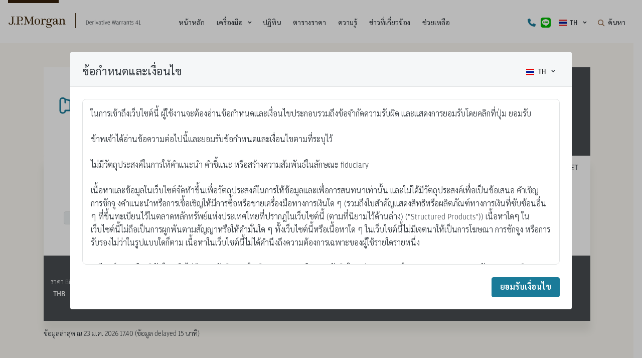

--- FILE ---
content_type: text/html; charset=UTF-8
request_url: https://www.jpmorgandw41.com/th/terms/code/SCGP41C2401A
body_size: 79633
content:

<!--Language define *must-->
<html lang="th">

<head>

    <!-- Google Tag Manager -->
    <script escape>(function (w, d, s, l, i) {
            w[l] = w[l] || []; w[l].push({
                'gtm.start':
                    new Date().getTime(), event: 'gtm.js'
            }); var f = d.getElementsByTagName(s)[0],
                j = d.createElement(s), dl = l != 'dataLayer' ? '&l=' + l : ''; j.async = true; j.src =
                    'https://www.googletagmanager.com/gtm.js?id=' + i + dl; f.parentNode.insertBefore(j, f);
        })(window, document, 'script', 'dataLayer', 'GTM-WMVR45R');</script>
    <!-- End Google Tag Manager -->


    <!--//ANCHOR head-->
    <!-- icons & theme-->
    <link rel="shortcut icon" href="/home/share/favicon.ico" />
    <link rel="icon" href="/home/share/favicon.ico" />
    <link rel="apple-touch-icon" href="/home/share/favicon-57.png" />
    <link rel="apple-touch-icon" sizes="76x76" href="/home/share/favicon-76.png" />
    <link rel="apple-touch-icon" sizes="120x120" href="/home/share/favicon-120.png" />
    <link rel="apple-touch-icon" sizes="152x152" href="/home/share/favicon-152.png" />
    
    <!-- misc setup-->
    <meta http-equiv="Content-Type" content="text/html; charset=UTF-8">
    <meta name="author" content="https://jpmorgandw41.com">
    <meta name="viewport" content="width=device-width, initial-scale=1.0, maximum-scale=1.0,user-scalable=0,minimum-scale=1.0">
    <!--facebook (og)-->
    <meta name="og:title" content="เช็คราคา DW จากตารางราคา DW41   | J.P. Morgan DW41">
    <meta name="og:description" content="ตารางราคา Bid ของ DW41 มั่นใจตรงตามตาราง เช็คตารางราคา DW วันนี้จาก J.P. Morgan  วางแผนล่วงหน้า 7 วัน ตาราง SET50 DW41 ละเอียดที่สุดในตลาด">
    <meta property="og:url" content="https://www.jpmorgandw41.com/th/terms">
    <meta property="og:type" content="website">
    <meta property="og:image" content="https://jpmorgandw41.com/home/share/share-logo.png">
    <meta property="og:locale" content="th" />
    <!--twitter-->
    <meta property="twitter:card" content="summary">
    <meta property="twitter:site" content="@jpmorgandw41">
    <meta property="twitter:creator" content="@jpmorgandw41">
    <meta property="twitter:image:src" content="https://jpmorgandw41.com/home/share/share-logo.png">
    <meta property="twitter:domain" content="https://www.jpmorgandw41.com/th/terms">
    <meta property="twitter:title" content="เช็คราคา DW จากตารางราคา DW41   | J.P. Morgan DW41" />
    <meta property="twitter:description" content="ตารางราคา Bid ของ DW41 มั่นใจตรงตามตาราง เช็คตารางราคา DW วันนี้จาก J.P. Morgan  วางแผนล่วงหน้า 7 วัน ตาราง SET50 DW41 ละเอียดที่สุดในตลาด" />
    <!--linkedin-->
    <meta name="image" property="og:image" content="https://jpmorgandw41.com/home/share/share-logo.png">
    <!--seo basic-->
    <title>เช็คราคา DW จากตารางราคา DW41   | J.P. Morgan DW41</title>
    <meta name="description" content="ตารางราคา Bid ของ DW41 มั่นใจตรงตามตาราง เช็คตารางราคา DW วันนี้จาก J.P. Morgan  วางแผนล่วงหน้า 7 วัน ตาราง SET50 DW41 ละเอียดที่สุดในตลาด">
    <meta name="keywords" content="DW41">
    <!--seo canonical & alternate-->
    <link rel="canonical" href="https://www.jpmorgandw41.com/th/terms" />
    <link rel="alternate" href="https://www.jpmorgandw41.com/th/terms" hreflang="th" />
    <link rel="alternate" href="https://www.jpmorgandw41.com/en/terms" hreflang="en" />
    
    <link rel="alternate" href="https://www.jpmorgandw41.com/en/terms" hreflang="x-default" />
    <!-- font setup -->
    <link href="/home/fonts/fonts.css?v=iasd834" rel="stylesheet">
    <!-- resources css-->
    <link href="/home/css/jp.css?v=iasd834" rel="stylesheet">

    <!-- resources js-->
    
    
        
    

<!-- Global site tag (gtag.js) - Google Analytics -->
<script escape async src="https://www.googletagmanager.com/gtag/js?id=UA-137064850-1"></script>
<script escape>
    window.dataLayer = window.dataLayer || [];
    function gtag() { dataLayer.push(arguments); }
    gtag('js', new Date());

    gtag('config', 'UA-137064850-1');
</script>

</head>
<body class="product-terms-page">
    <header id="header">
    <div class="hstack header">
        <div class="header__logo-bar"></div>
        <a href="/th/"><img src="/home/images/jp-logo.svg" alt="" class="header__logo"></a>
        <ul class="header__menu-ul hstack desktop center-point th">
            <li class="header__menu-li">
                <a href="/th/" class="header__menu-link">หน้าหลัก</a>
            </li>

            <li class="header__menu-li submenu">
                <span class="header__menu-block">เครื่องมือ</span>
                <ul class="header__menu-inside-ul">

                    <li class="header__menu-inside-li">
                        <a href="/th/highlights" class="header__menu-inside-link">Highlights</a>
                    </li>
                    <li class="header__menu-inside-li">
                        <a href="/th/search-compare" class="header__menu-inside-link">ค้นหาและเปรียบเทียบ</a>
                    </li>

                    <li class="header__menu-inside-li">
                        <a href="/th/foreign-underlying" class="header__menu-inside-link">DW บนหลักทรัพย์ต่างประเทศ</a>
                    </li>
                    <li class="header__menu-inside-li">
                        <a href="/th/s50" class="header__menu-inside-link">DW41 บนดัชนี SET50</a>
                    </li>
                    <li class="header__menu-inside-li">
                        <a href="/th/latest" class="header__menu-inside-link">DW41 รุ่นใหม่ล่าสุด</a>
                    </li>
                    <li class="header__menu-inside-li">
                        <a href="/th/rankings" class="header__menu-inside-link">จัดลำดับ DW41</a>
                    </li>
                    <li class="header__menu-inside-li">
                        <a href="/th/money-flow" class="header__menu-inside-link">Hong Kong Money Flow (NEW)</a>
                    </li>

                </ul>
            </li>
            <li class="header__menu-li">
                <a href="/th/calendar" class="header__menu-link">ปฏิทิน</a>
            </li>

            <li class="header__menu-li">
                <a href="/th/price-table" class="header__menu-link">ตารางราคา</a>
            </li>

            <li class="header__menu-li">
                <a href="/th/education-portal" class="header__menu-link">ความรู้</a>
            </li>
            <li class="header__menu-li">
                <a href="/th/news-center" class="header__menu-link">ข่าวที่เกี่ยวข้อง</a>
            </li>
            <li class="header__menu-li">
                <a href="/th/help-center" class="header__menu-link">ช่วยเหลือ</a>
            </li>

<li class="header__menu-li d-xl-none top-header-btn">
    <a class="header__menu-link lang-btn en" data-lang="en">EN</a>
</li>
        </ul>

        <ul class="header__menu-ul hstack desktop menu-tool ml-auto  ">
            <li class="header__menu-li d-header-line-li">
                <a class="d-header-phone-icon" href="tel:026842999"></a>
            </li>
            <li class="header__menu-li d-header-line-li">
                <a class="d-header-line-icon" target="_blank" href="https://lin.ee/BsvN0Xo"></a>
            </li>

            <li class="header__menu-li submenu top-header-btn2">
                <span class="lang-btn th header__menu-block mr-0">TH</span>
                <ul class="header__menu-inside-ul  lang-popup">
                    <li class="header__menu-inside-li">
                        <a class="lang-btn th" data-lang="th">TH</a>
                    </li>
                    <li class="header__menu-inside-li">
                        <a class="lang-btn en" data-lang="en">EN</a>
                    </li>
                </ul>
            </li>
        </ul>
<div class="d-header-line-mid">
    <a class="d-header-phone-icon" href="tel:026842999"></a>
    <a class="d-header-line-icon" target="_blank" href="https://lin.ee/BsvN0Xo"></a>
</div>
        <div class="hstack head-search ">
            <div class="head-search__back">
                <svg width="24" height="24" viewBox="0 0 24 24" fill="none" xmlns="http://www.w3.org/2000/svg">
                    <path d="M10 19L3 12M3 12L10 5M3 12L21 12" stroke="currentColor" stroke-linecap="round" stroke-linejoin="round" />
                </svg>
            </div>
            <div class="head-search__close">
                <svg width="24" height="24" viewBox="0 0 24 24" fill="none" xmlns="http://www.w3.org/2000/svg">
                    <path d="M12 21C16.9706 21 21 16.9706 21 12C21 7.02944 16.9706 3 12 3C7.02944 3 3 7.02944 3 12C3 16.9706 7.02944 21 12 21Z" stroke="#8C8E90" stroke-linecap="round" stroke-linejoin="round" />
                    <path d="M15 9L9 15" stroke="#8C8E90" stroke-linecap="round" stroke-linejoin="round" />
                    <path d="M15 15L9 9" stroke="#8C8E90" stroke-linecap="round" stroke-linejoin="round" />
                </svg>
            </div>
            <div class="head-search__combo-btn"><span class="d-none d-md-inline">ค้นหา</span></div>

        </div>
        <div class="mobile-menu-btn">
        </div>
    </div>
    <div class="head-search__core-box">
        <div class="head-search__box-inside">
            <div class="head-search__input-group">
                <input type="text" id="top-search-input" class="head-search__input form-control" placeholder="ค้นหา DW หรือชื่อหลักทรัพย์">
                <!-- <div class="head-search__btn"></div> -->
            </div>
            <div class="head-search__box">

                <div id="top-search-underlying" class="head-search__underlying hstack flex-nowrap" style="display:none">
                    <div class="head-search__utitle">
                        หลักทรัพย์อ้างอิง
                    </div>
                    <div class="head-search_underlying-list  hstack ">

                    </div>
                </div>
                <div id="top-search-result" class="head-search__area px-0">
                    <div class="head-search__result ">
                    </div>
                    <div class="head-search__view-all hstack pl-2 pl-md-4">
                        <svg width="24" height="24" viewBox="0 0 24 24" fill="none" xmlns="http://www.w3.org/2000/svg">
                            <rect width="24" height="24" rx="12" fill="#D8F5F7" />
                            <path d="M14.0002 14.0007L18.6674 18.6679M15.334 10.334C15.334 13.0954 13.0954 15.334 10.334 15.334C7.57256 15.334 5.33398 13.0954 5.33398 10.334C5.33398 7.57256 7.57256 5.33398 10.334 5.33398C13.0954 5.33398 15.334 7.57256 15.334 10.334Z" stroke="#1A7B99" stroke-linecap="round" stroke-linejoin="round" />
                        </svg>
                        <a class="head-search__view-all-text " href="javascript:void(0);">
                            ดูผลการค้นหาทั้งหมดสำหรับ "<span id="view-all-text"></span>"
                        </a>
                    </div>
                </div>
                <form id="top-search-form" method="post" style="position: absolute;">
                    <input type="hidden" name="code" id="top-search-code" />
                    <input type="hidden" name="ucode" id="top-search-ucode" />
                    <input type="submit" style="display: none;" />
                </form>
                <div class="head-search__empty head-search__area">
                    <div class="d-flex flex-middle flex-center head-search__text-height">
                        <div>
                            <svg width="21" height="22" viewBox="0 0 21 22" fill="none" xmlns="http://www.w3.org/2000/svg">
                                <path d="M13.4993 14L20.5001 21.0009M15.5 8.5C15.5 12.6421 12.1421 16 8 16C3.85786 16 0.5 12.6421 0.5 8.5C0.5 4.35786 3.85786 1 8 1C12.1421 1 15.5 4.35786 15.5 8.5Z" stroke="#8C8E90" stroke-linecap="round" stroke-linejoin="round" />
                            </svg>
                            <div class="head-search__no-result-title">
                                ค้นหา DW เพื่อดูข้อมูลเพิ่มเติม
                            </div>
                        </div>
                    </div>
                </div>
                <div class="head-search__no-result head-search__area">
                    <div class="d-flex flex-middle flex-center head-search__text-height">
                        <div>
                            <svg width="21" height="22" viewBox="0 0 21 22" fill="none" xmlns="http://www.w3.org/2000/svg">
                                <path d="M13.4993 14L20.5001 21.0009M15.5 8.5C15.5 12.6421 12.1421 16 8 16C3.85786 16 0.5 12.6421 0.5 8.5C0.5 4.35786 3.85786 1 8 1C12.1421 1 15.5 4.35786 15.5 8.5Z" stroke="#8C8E90" stroke-linecap="round" stroke-linejoin="round" />
                            </svg>
                            <div class="head-search__no-result-title">
                                ไม่พบผลการค้นหาสำหรับ '<span id="no-result-key"></span>'
                            </div>
                            <div class="head-search__no-result-text">
                                ลองค้นหา Ticker หรือชื่อบริษัท
                            </div>
                        </div>
                    </div>
                </div>
            </div>
        </div>
    </div>
</header>
<div class="head-search__mask"></div>  
    <main>
	<!--//ANCHOR inner submenu-->
<div class="inner-submenu">
    <div class="container inner-submenu__scroller">

        <div class="row flex-nowrap">

            <a href="/th/highlights" class="col inner-submenu__item">
                DW41 Highlights
            </a>
            <a href="/th/search-compare" class="col inner-submenu__item">ค้นหาและเปรียบเทียบ</a>

            <a href="/th/foreign-underlying" class="col inner-submenu__item">
                DW บนหลักทรัพย์ต่างประเทศ

            </a>
            <a  href="/th/latest"  class="col inner-submenu__item">
                DW41 รุ่นใหม่ล่าสุด

            </a>

            <a href="/th/rankings" class="col inner-submenu__item">
                จัดลำดับ DW41

            </a>

        </div>
    </div>
</div>
	<section id="product-terms" class="product-terms">
		<div class="sr-only">
			<h1></h1>
		</div>
		<div class="product-terms__head inner-title">
			<div class="container">
				<!--//ANCHOR head recomm-->
				<div class="product-terms__recomm row gx-0 ">
					<div class="col product-terms__left">
						<div class="product-terms__recomm-icon"></div>
					</div>
					<div class="col-md-auto">
						<div class="product-terms__recomm-mid pr-md-4 pr-2">
							<h2 class="product-terms__recomm-title">
								<a href='/th/highlights'>ขณะนี้เรายังไม่มี highlight สำหรับหลักทรัพย์อ้างอิงนี้<br>สนใจ DW41 Highlights ตัวอื่นเพิ่มเติม <u>คลิก</u></a>
							</h2>
							<div class="product-terms__recomm-points row g-0 flex-top">
								<div class="col-lg-6">
									<div class="product-terms__recomm-point">
										คัดเลือกรุ่นที่มีสภาพคล่องสูง
									</div>
									<div class="product-terms__recomm-point">
										ราคา Bid ขั้นต่ำที่ 0.01 บาท
									</div>
								</div>
								<div class="col-lg-6">
									<div class="product-terms__recomm-point">
										ตารางราคาสำหรับ 7 วันทำการข้างหน้า
									</div>
								</div>
							</div>
						</div>
					</div>
					<div class="col-md-auto">
						<div class="product-terms__recomm-right">
							<h3 class="product-terms__recomm-title mb-0">
								DW41 รุ่น Highlight
							</h3>
							<div class="product-terms__recomm-product row gx-3">
								
							</div>
						</div>
					</div>
				</div>
				<!--//ANCHOR basic term-->
				<div class="product-terms__info">
					<div class="product-terms__info-head hstack flex-middle">

						<div class="product-terms__top-labels row gx-1 mb-md-0 mb-2">
							
						</div>

										
				<div class='product-terms__info-head-item no-point ml-md-auto mt-md-0 '>
					หุ้นไทย
				</div>
			
				<div class='product-terms__info-head-item'>
					SET
				</div>
			
					</div>
					<div class="product-terms__info-mid row flex-middle flex-space">
						<div class="col-md-auto">
							<div class="input-selector__container">
								<div class="input-selector ">
									
								</div>
								<div class="input-selector__box">
									<div class="input-selector__input-box">
										<input type="text" class="input-selector__input form-control" id="input-selector-input">
									</div>
									<div class="input-selector__start input-selector__area" style="display: none;">
										<div class="input-selector__start-title">ค้นหา DW อื่น</div>
										<div class="input-selector__p">
											ค้นหา DW เพื่อดูข้อมูลเพิ่มเติม
										</div>
									</div>
									<div class="input-selector__result input-selector__area" style="display: none;">
										
									</div>
									<div class="input-selector__no-result input-selector__area" style="display: none;">
										<svg width="33" height="32" viewBox="0 0 33 32" fill="none" xmlns="http://www.w3.org/2000/svg">
											<path d="M16.5 28C23.1274 28 28.5 22.6274 28.5 16C28.5 9.37258 23.1274 4 16.5 4C9.87258 4 4.5 9.37258 4.5 16C4.5 22.6274 9.87258 28 16.5 28Z" stroke="currentColor" stroke-linecap="round" stroke-linejoin="round"></path>
											<path d="M16.5 10V17" stroke="currentColor" stroke-linecap="round" stroke-linejoin="round"></path>
											<path d="M16.5 22.5C17.0523 22.5 17.5 22.0523 17.5 21.5C17.5 20.9477 17.0523 20.5 16.5 20.5C15.9477 20.5 15.5 20.9477 15.5 21.5C15.5 22.0523 15.9477 22.5 16.5 22.5Z" fill="currentColor"></path>
										</svg>
										<div class="input-selector__no-result-title">
											ไม่พบผลการค้นหาสำหรับ <br>
											'<span id="input-no-result-key"></span>'
										</div>
										<div class="input-selector__no-result-p">
											ลองค้นหา Ticker หรือชื่อบริษัท
										</div>
									</div>
								</div>
								<div class="input-selector__mask">
								</div>
							</div>
						</div>
						<div class="col-md-auto">
							<div class="row gx-md-3 gx-1">
								<div class="col col-md-auto">
									<div class="mdate-bar">
										<div class="mdate-bar__area">
											<div class="mdate-bar__bar" style='width: 100%'></div>
										</div>
										<div class="row gx-0 flex-space">
											<div class="col-auto mdate-bar__left">
												<div class="mdate-bar__text">วันซื้อขายวันแรก</div>
												<div class="mdate-bar__date"></div>
											</div>
											<div class="col-auto mdate-bar__right">
												<div class="mdate-bar__text">วันซื้อขายวันสุดท้าย</div>
												<div class="mdate-bar__date"></div>
											</div>
										</div>
									</div>
								</div>
								<div class="col-auto product-terms__mday">
									<div class="text-gray-500">
										อายุคงเหลือ
									</div>
									<div class="hstack">
										<span id="remaining-mday" class="product-terms__info-data mr-1 text-black"></span>
										<span class="product-terms__info-sub">วัน</span>
									</div>
								</div>
							</div>
						</div>
					</div>
					<div class="product-terms__info-bot row gx-0 flex-middle">
						<div class="col-6 col-md-3 col-lg-auto col-xl">
							<div class="product-terms__info-bot-item item-1">
								<div class="product-terms__info-bot-title first">
									ราคา Bid DW
								</div>
								<div class="product-terms__info-data">
									<span class='unit'>THB</span>
								</div>
							</div>
						</div>
						<div class="col-6 col-md-3 col-lg-auto col-xl">
							<div class="product-terms__info-bot-item item-2">
								<div class="product-terms__info-bot-title">
									เปลี่ยนแปลง (%)
								</div>
								<div class="product-terms__info-data">
									<span>-</span><!-- <span class="unit">(%)</span> -->
								</div>
							</div>
						</div>
						<div class="col-6 col-md-3 col-lg-auto col-xl">
							<div class="product-terms__info-bot-item item-3">
								<div class="product-terms__info-bot-title">
									Effective Gearing
								</div>
								<div class="product-terms__info-data">
									<span class="unit">X</span>
								</div>
							</div>
						</div>
						<div class="col-6 col-md-3 col-lg-auto col-xl">
							<div class="product-terms__info-bot-item item-4">
								<div class="product-terms__info-bot-title">
									Sensitivity
								</div>
								<div class="product-terms__info-data">
									0.0
								</div>
							</div>
						</div>
						<div class="col-6 col-md-3 col-lg-auto col-xl">
							<div class="product-terms__info-bot-item item-5">
								<div class="product-terms__info-bot-title">
									Time Decay (%)
								</div>
								<div class="product-terms__info-data">
									0.00<span class='unit '>%</span>
								</div>
							</div>
						</div>
						<div class="col-6 col-md-3 col-lg-auto col-xl">
							<div class="product-terms__info-bot-item item-6">
								<div class="product-terms__info-bot-title">
									Moneyness (%)
								</div>
								<div class="product-terms__info-data">
									ATM<span class="">0.00</span>
									<!-- OTM<span class='unit'>(12.59%)</span> -->
								</div>
							</div>
						</div>
						<div class="col-6 col-md-3 col-lg-auto col-xl">
							<div class="product-terms__info-bot-item item-7">
								<div class="product-terms__info-bot-title">
									Implied Volatility (%)
								</div>
								<div class="product-terms__info-data">
									N/A
								</div>
							</div>
						</div>
					</div>
					
				</div> 
				<div class=" h7 mt-3 text-small">ข้อมูลล่าสุด ณ 23 ม.ค. 2026 17.40 (ข้อมูล delayed 15 นาที)</div>
			</div>
		</div>
		<div class="product-terms__content ">
			<!--//ANCHOR tab-->
			<div class=" product__nav nav-container">
				<div class="container nav-scroll-container  " id="product-box">
					<ul class="nav nav-pills flex-nowrap" id="product-nav">
						
		<li class='nav-item'>
			<a class='nav-link active' group='product' toggle-visible='.calculator'>
				<h2>Calculator</h2>
			</a>
		</li>
		<li class='nav-item'>
			<a class='nav-link ' group='product' toggle-visible='.price-chart'>
				<h2>กราฟราคา</h2>
			</a>
		</li>
		<li class='nav-item'>
			<a class='nav-link ' group='product' toggle-visible='.info-news'>
				<h2>ข้อมูลข่าวสาร</h2>
			</a>
		</li>
					</ul>
				</div>
			</div>
						<style>
							.nav-item:last-child {
								padding-right: 30px;
								margin-right: 30px;
							}

							@media (max-width: 991.98px){
								.product-terms__heading {
									font-size: 1.4rem !important
								}
							}


						</style>
			<!--//ANCHOR tab content-->
			<div class="container">
				<div class="price-grid animate__animated animate__fadeInUpSmall animate__faster" group="product" style="display: none;">
					<div class="row flex-space product-terms__big-title flex-middle gy-md-3">
						<div class="col">
							<div class="row flex-middle">
								<div class="col-auto">
									<h3 class="product-terms__heading mb-0">ตารางราคาสำหรับ   ฝั่ง Bid</h3>
								</div>
								<div class="col-auto  mb-2 mb-md-0 real_price_area " style="    padding-top: 2px;">
									<span onclick="$('#ba-quote').modal('show')" class="ba-quote-toggle"></span><span class="terms-price-area"> ราคา Last <span ref="ucurrency"></span>: <span ref="ulast"></span> <span ref="uchng"></span></span>
								</div>
							</div>
						</div>
						<div class="col-lg-auto">
							<a class="quick-link-bot-line " onclick="$('#calendar-modal').modal('show')">
								ปฏิทิน
							</a>
						</div>
					</div>
					<div class="result-table">
						<table class="table e-table hv-border grid-table" id="result-table" highlight="" >
							<thead>
								<tr>
									
        <tr>
            <th nowrap class='table__th ta-right'>
				Underlying<br>Bid Price
            </th>
            
        </tr>
									<!-- <th nowrap class="table__th ta-right">
                                        <span class="grid-day">Tue</span><br>
                                        <span class="grid-date">16 May</span>
                                    </th> -->
								</tr>
							</thead>
							<tbody>
								
							</tbody>
						</table>
					</div>
					<div class="row flex-space mt-3 gx-0 flex-middle">
						<div class="col-auto">
							<div class=" h7 text-muted text-small">ข้อมูลล่าสุด ณ 23 ม.ค. 2026 10.40</div>
						</div>
						<div class="col-md-auto">
							<a class="quick-link-bot-line us-disclaimer-btn " style="display: none" onclick="$('#us-disclaimer').modal('show')">
								Disclaimer
							</a>
						</div>
						<!-- <div class="col-auto">
                            <a class="show-more">Show 20 more
                            <svg width="24" height="24" viewBox="0 0 24 24" fill="none" xmlns="http://www.w3.org/2000/svg">
                                <path d="M19 9L12 16L5 9" stroke="currentColor" stroke-linecap="round" stroke-linejoin="round"></path>
                            </svg>
                            </a>
                        </div> -->
					</div>
					<!-- <nav id="pager" class="mt-3">
                        <ul class="pagination">
                            <li class="pgNext pgEmpty"><a class="page-link prev" href="javascript:void(0);">
                                    <svg width="12" height="22" viewBox="0 0 12 22" fill="none" xmlns="http://www.w3.org/2000/svg">
                                        <path d="M11 20.3332L1.66667 10.9998L11 1.6665" stroke="currentColor" stroke-width="2" stroke-linecap="round" stroke-linejoin="round"></path>
                                    </svg>
                                </a></li>
                            <li class="page-item" page-data="1"><a class="page-link active" href="javascript:void(0);">1</a><a class="active"></a></li>
                            <li class="page-item" page-data="2"><a class="page-link" href="javascript:void(0);">2</a><a></a></li>
                            <li class="page-item" page-data="3"><a class="page-link" href="javascript:void(0);">3</a><a></a></li>
                            <span class="page-dots">...</span>
                            <li class="page-item" page-data="5"><a class="page-link" href="javascript:void(0);">8</a><a></a></li>
                            <li class="page-item d-block d-md-none" page-data="1">
                                <span class="page-name"><span class="page-num">1</span> of 20</span>
                            </li>
                            <li class="pgNext"><a class="page-link next" href="javascript:void(0);">
                                    <svg width="12" height="22" viewBox="0 0 12 22" fill="none" xmlns="http://www.w3.org/2000/svg">
                                        <path d="M0.999999 1.66683L10.3333 11.0002L1 20.3335" stroke="currentColor" stroke-width="2" stroke-linecap="round" stroke-linejoin="round"></path>
                                    </svg>
                                </a></li>
                        </ul>
                    </nav> -->
					<div class="product-terms__disclaimer">
						<div class="product-terms__disclaimer-title">
							Disclaimer on the Price Table
						</div>
						<div class="product-terms__disclaimer-content">
							<ol start="1" type="1" class="disclaimer-ul num">
								<li>
									ตาราง Indicative Price นั้นแสดงถึงราคาตลาดทางทฤษฎีโดยประมาณ
									(approximated theoretical market value)
									ของใบสำคัญแสดงสิทธิอนุพันธ์ซึ่งออกโดยบริษัทหลักทรัพย์ เจพีมอร์แกน
									(ประเทศไทย) จำกัด (“<strong>ผู้ออกตราสาร</strong>”)
									และอาจไม่สะท้อนถึงราคาที่ผู้ดูแลสภาพคล่องหรือบุคคลอื่นใดยินดีซื้อหรือขายใบสำคัญแสดงสิทธิอนุพันธ์
									หากมี ทั้งนี้ แม้ว่า proprietary pricing models
									ของเจพีมอร์แกนนั้นจะมีพื้นฐานอยู่บนหลักการทางการเงินที่เป็นที่ยอมรับกันโดยทั่วไป
									แต่ก็มีความเป็นไปได้ว่า pricing models
									ของผู้เล่นรายอื่นในตลาดอาจมีความแตกต่างออกไป
									หรืออาจคำนวณแล้วให้ผลที่แตกต่างออกไปได้ ยิ่งไปกว่านั้น
									ราคาตลาดทางทฤษฎีโดยประมาณดังกล่าวอาจแตกต่างไปจากราคาที่ผู้ดูแลสภาพคล่องของใบสำคัญแสดงสิทธิอนุพันธ์ส่งคำสั่งซื้อขายในตลาดหลักทรัพย์แห่งประเทศไทยเนื่องมาจากหลายปัจจัยต่างๆ
									รวมไปถึงแต่ไม่จำกัดเพียง:
									<ol start="1" type="8" class="disclaimer-ul no-style mt-3" style="list-style-type:none;">
										<li>
											ก. กรณีที่หลักทรัพย์อ้างอิงของใบสำคัญแสดงสิทธิอนุพันธ์ขาดสภาพคล่องในตลาด
											หรือตลาดมีความผันผวนอย่างมีนัยสำคัญ
										</li>
										<li>
											ข. อุปสงค์และอุปทานในใบสำคัญแสดงสิทธิอนุพันธ์ในขณะใดขณะหนึ่ง
										</li>
										<li>
											ค. ระหว่างช่วงระยะเวลาการซื้อขายแบบ Pre-opening หรือ Auction
											ในตลาดหลักทรัพย์แห่งประเทศไทย
										</li>
										<li>
											ง. เหตุการณ์ที่อาจมี diluting หรือ concentrative effect
											ต่อราคาทางทฤษฎีของหุ้นที่เป็นหลักทรัพย์อ้างอิง
											หรือหุ้นที่เป็นองค์ประกอบของดัชนีของใบสำคัญแสดงสิทธิอนุพันธ์
											(แล้วแต่กรณี)
										</li>
										<li>
											จ. ความล่าช้าของ Market Data หรือปัจจัยทางเทคนิคอื่นใด และ
										</li>
										<li>
											ฉ. ปัจจัยอื่นที่ไม่อยู่ในความควบคุมของผู้ออกตราสารหรือผู้ดูแลสภาพคล่องของใบสำคัญแสดงสิทธิอนุพันธ์
										</li>
									</ol>
								</li>
								<li>
									ผู้ลงทุนควรใช้ความระมัดระวังเป็นพิเศษในการซื้อขายใบสำคัญแสดงสิทธิอนุพันธ์ในระหว่างช่วงระยะเวลาการซื้อขายแบบ
									Pre-opening หรือ Auction ในตลาดหลักทรัพย์แห่งประเทศไทย
									หรือเมื่อซื้อขายใบสำคัญแสดงสิทธิอนุพันธ์ซึ่งอยู่ใน Warning List
								</li>
								<li>
									ราคาตลาดทางทฤษฎีโดยประมาณของใบสำคัญแสดงสิทธิอนุพันธ์ที่แสดงในตาราง
									Indicative Price
									นั้นคำนวณมาจากราคาใช้สิทธิและอัตราการใช้สิทธิต่อหน่วยปัจจุบันของใบสำคัญแสดงสิทธิอนุพันธ์ดังกล่าว
									ตามที่ได้ปรับเปลี่ยนหรือแก้ไขเป็นครั้งคราวตามข้อกำหนดและเงื่อนไขของใบสำคัญแสดงสิทธิอนุพันธ์ดังกล่าวและกฎเกณฑ์ของตลาดหลักทรัพย์แห่งประเทศไทยและกฎหมายที่มีผลบังคับใช้
								</li>
								<li>
									ข้อกำหนดและเงื่อนไขสำหรับใบสำคัญแสดงสิทธิอนุพันธ์ที่ออกโดยผู้ออกตราสาร
									รวมถึงเงื่อนไขของการดูแลสภาพคล่อง
									จะอยู่ในบังคับของข้อกำหนดและเงื่อนไขของใบสำคัญแสดงสิทธิอนุพันธ์นั้นเอง
									รวมถึงกฎเกณฑ์ของตลาดหลักทรัพย์แห่งประเทศไทยและกฎหมายที่มีผลบังคับใช้
								</li>
								<li>
									เนื้อหาและข้อมูลในตารางนี้มีวัตถุประสงค์เพื่อเป็นข้อมูลและไว้แลกเปลี่ยนความคิดเห็นกันเท่านั้น
									และไม่มีเจตนาที่จะให้มีลักษณะเป็นการเสนอ เชื้อเชิญ ชักจูง แนะนำ
									ให้คำแนะนำ หรือเชิญชวนให้มีการซื้อหรือขายตราสารทางการเงินใด
									(รวมถึงใบสำคัญแสดงสิทธิหรือผลิตภัณฑ์อื่นในตลาดหลักทรัพย์แห่งประเทศไทยด้วย)
								</li>
							</ol>
							<p>
								เจพีมอร์แกนสงวนสิทธิในการเปลี่ยนแปลง แก้ไข หรือถอนคืนเนื้อหาและข้อมูลใดๆ
								ในตาราง Indicative Price ในขณะใดก็ตามโดยไม่จำต้องแจ้งล่วงหน้า
								และเจพีมอร์แกนไม่มีความผูกพันใดที่จะต้องทำข้อมูลให้เป็นปัจจุบัน ทั้งนี้
								เจพีมอร์แกนและบริษัทในเครือ หรือบุคคลที่เกี่ยวพันกัน กรรมการ เจ้าหน้าที่
								และ/หรือพนักงาน
								(รวมถึงบุคคลที่มีส่วนเกี่ยวข้องในการเตรียมหรือออกเนื้อหาหรือข้อมูลใดๆ
								ในตาราง Indicative Price) หรือผู้ให้บริการข้อมูลใดๆ
								มิได้ให้คำรับรองหรือคำรับประกันไม่ว่าโดยเปิดเผยหรือปริยายถึงความถูกต้อง
								สมบูรณ์ หรือมีเหตุผลของเนื้อหาในตารางนี้
								หรือต่อความเหมาะสมในการใช้เนื้อหาดังกล่าวเพื่อวัตถุประสงค์ใดก็ตาม
							</p>
							<p>
								โปรดอ้างถึงข้อกำหนดและเงื่อนไข
								และข้อสงวนสิทธิการใช้งานฉบับเต็มสำหรับการใช้งานเว็บไซต์นี้
								รวมถึงแต่ไม่จำกัดเพียงตารางนี้ได้ที่ <a href="http://jpmorgandw41.com">http://jpmorgandw41.com</a>
								ในส่วนของ Terms of Use และDisclaimers
							</p>
						</div>
						<a class="show-more"><span>เพิ่มเติม</span> <svg width="24" height="24" viewBox="0 0 24 24" fill="none" xmlns="http://www.w3.org/2000/svg">
								<path d="M19 9L12 16L5 9" stroke="currentColor" stroke-linecap="round" stroke-linejoin="round"></path>
							</svg>
						</a>
					</div>

					<div class="search-qa__area">
						<div class="search-qa__item">
							<h3 class="search-qa__question">DW บนหลักทรัพย์ต่างประเทศมีเวลาการทำสภาพคล่องเวลาใดบ้าง และหยุดวันไหนบ้าง
							</h3>
							<div class="search-qa__answer" style="display: block">
								<p><strong>ช่วงเวลาในการดูแลสภาพคล่อง DW อ้างอิงหุ้นฮ่องกง</strong><br>
									10.00 น. - 11.00 น.<br>
									12.00 น. - 15.00 น.
								</p>
								<p>
									<strong>ช่วงเวลาในการดูแลสภาพคล่อง DW อ้างอิงดัชนีหุ้นสหรัฐ</strong><br>
									10.00 น. - 16.30 น.
								</p>
								<p>
									<strong>ช่วงเวลาในการดูแลสภาพคล่อง DW อ้างอิงดัชนีหุ้นญี่ปุ่น</strong><br>
									10.00 น. – 13.45 น.<br>
									15.00 น. – 16.30 น.
								</p>
								<p><strong>ช่วงเวลาในการดูแลสภาพคล่อง DW อ้างอิงดัชนีหุ้นจีน</strong><br>
									10.00 - 15.30 น.<br>
									16.15 - 16.30 น.
								</p>
								สำหรับวันหยุดที่ไม่มีการดูแลสภาพคล่อง <a href="/th/calendar" target="_blank">คลิก</a>
							</div>
						</div>
					</div>

				</div>
				<!-- ANCHOR - calculator -->
				<div class="calculator animate__animated animate__fadeInUpSmall animate__faster" group="product" style="display: none;">


					<div class="product-info__type first mt-5">
						<div class="product-info__title">
							<h3 class="vline-title _purple mb-0">
								การคำนวณ 
							</h3>
						</div>
						<div class="product-info__box  p-3">
							<div class="row gx-0">
								<div class="col-lg-5">
									<div class="calc-sim__title my-2">ราคาหลักทรัพย์อ้างอิง ณ วันเริ่มต้น</div>
									<div class="calc-sim__item uprice-row">
										<div class="row gx-2">
											<div class="col">
												<div class="calc-sim__inputbox">
													<input name="starting_price_range" id="starting_price_range" type="text" class="w-100 form-control  calc-range-input" />
												</div>
											</div>
											<div class="col-auto">
												<input name="starting_price_input" id="starting_price_input" type="text" class="form-control calc-input" value="" />
											</div>
										</div>
									</div>
									<hr>
									<div class="calc-sim__title my-2">ราคาหลักทรัพย์อ้างอิง ณ วันสิ้นสุด</div>
									<div class="calc-sim__item uprice-row">
										<div class="row gx-2">
											<div class="col">
												<div class="calc-sim__inputbox">
													<input name="ending_price_range" id="ending_price_range" type="text" class="w-100 form-control  calc-range-input" />
												</div>
											</div>
											<div class="col-auto">
												<input name="ending_price_input" id="ending_price_input" type="text" class="form-control calc-input" value=""/>
											</div>
										</div>
									</div>
									<hr>
									<div class="calc-sim__title mb-2 mt-3">ค่าความผันผวนแฝง (%)</div>
									<div class="calc-sim__item">
										<div class="row gx-2">
											<div class="col">
												<div class="calc-sim__inputbox">
													<input name="calc_iv_range" type="text" class="w-100 form-control calc-range-input" id="calc_iv_range" />
												</div>
											</div>
											<div class="col-auto">
												<input name="calc_iv_input" type="text" class="form-control calc-input" id="calc_iv_input" value="" />
											</div>
										</div>
									</div>
									<hr>
									<div class="row gx-0" style="justify-content: space-between;">
										<div class="col-auto hstack">
											<div class="calc-sim__title">วันเริ่มต้น</div>
											<div class="calc-sim__item ">
												<input name="starting_date_input" type="text" class="form-control calc-input px-1 mt-0 ml-2" id="starting_date_input" value="" />
											</div>
										</div>
										<div class="col-auto hstack">
											<div class="calc-sim__title">วันสิ้นสุด</div>
											<div class="calc-sim__item ">
												<input name="ending_date_input" type="text" class="form-control calc-input px-1 mt-0 ml-2" id="ending_date_input" value="" />
											</div>
										</div>
									</div>
									<hr>
									<div class="btn btn-primary w-auto" id="calc-btn">
										คำนวณ
									</div>
									<div class="btn btn-outline-primary  w-auto ml-3" id="calc-reset-btn">
										ลบเงื่อนไข
									</div>
								</div>
								<div class="col-md-7 mt-4 mt-md-0">
									<div class=" calc-chart-side">
										<div class="row flex-middle gx-0 calc-label-row">
											<div class="col-auto">
												<div class="chart__label underlying">
													ราคาหลักทรัพย์อ้างอิง ณ วันเริ่มต้น
												</div>
											</div>
											<div class="col-auto">
												<div class="chart__label product">
													ราคาหลักทรัพย์อ้างอิง ณ วันสิ้นสุด
												</div>
											</div>
										</div>
										<div class="chart" id="warrantCalChartContainer"  style="height: 420px; "></div>
										<div id="calc-na-alert" class="calc-na-alert" style="display: none" >
											<a class="modal-close calc-na-close" id="calc-na-close" >
												<svg width="20" height="20" viewBox="0 0 20 20" fill="none" xmlns="http://www.w3.org/2000/svg">
													<path d="M15.625 4.375L4.375 15.625" stroke="currentColor" stroke-linecap="round" stroke-linejoin="round"></path>
													<path d="M15.625 15.625L4.375 4.375" stroke="currentColor" stroke-linecap="round" stroke-linejoin="round"></path>
												</svg>
											</a>
											<div class="heading-3 ta-center ">Calculator is not available for this product</div>
											<p class="no-result__text  mt-3  ta-center ">If you have any questions, please call the hotline.<br><a href="tel:026842999">02 684 2999</a></p>
											<a id="calc-na-submit" class="btn btn-secondary" >Submit</a>
										</div>
									</div>
								</div>
							</div>
						</div>
					</div>

					<div class="product-info__type mt-6">
						<div class="product-info__title">
							<h3 class="vline-title _blue mb-0">
								ผลลัพธ์จากการคำนวณ
							</h3>
						</div>
						<div class="product-info__box">
							<div class="calc-info__box">
								<div class="calc-info__item">
									<div class="calc-info__name">ราคาหลักทรัพย์อ้างอิง</div>
									<div class="calc-info__value" id="cal_ulast"></div>
								</div>
								<div class="calc-info__item">
									<div class="calc-info__name">การเปลี่ยนแปลงราคาหลักทรัพย์อ้างอิง (%)</div>
									<div class="calc-info__value"><span class="" id="cal_upchng"></span></div>
								</div>
								<div class="calc-info__item">
									<div class="calc-info__name">ราคา DW จากการคำนวณ</div>
									<div class="calc-info__value" id="cal_wlast"></div>
								</div>
								<div class="calc-info__item">
									<div class="calc-info__name">การเปลี่ยนแปลงราคา DW (%)</div>
									<div class="calc-info__value"><span class="" id="cal_pchng"></span></div>
								</div>

								<div class="calc-info__item">
									<div class="calc-info__name">Delta (%)</div>
									<div class="calc-info__value" id="cal_delta"></div>
								</div>
								<div class="calc-info__item">
									<div class="calc-info__name">Effective Gearing (x)</div>
									<div class="calc-info__value" id="cal_egearing"></div>
								</div>
								<div class="calc-info__item ">
									<div class="calc-info__name ">วันซื้อขายสุดท้าย / (วัน)</div>
									<div class="calc-info__value" id="cal_date"></div>
								</div>
								<div class="calc-info__item ">
									<div class="calc-info__name ">Sensitivity</div>
									<div class="calc-info__value" id="cal_sen"></div>
								</div>
								<div class="calc-info__item">
									<div class="calc-info__name ">ค่าความผันผวนแฝง</div>
									<div class="calc-info__value" id="cal_iv"></div>
								</div>
								<div class="calc-info__item">
									<div class="calc-info__name ">Sensitivity (จุดดัชนี)</div>
									<div class="calc-info__value" id="cal_asen"></div>
								</div>
								<div class="calc-info__item">
									<div class="calc-info__name ">Time Decay (วัน)</div>
									<div class="calc-info__value" id="cal_avgtotick"></div>
								</div>
								<div class="calc-info__item last">
									<div class="calc-info__name ">Time Decay (%)</div>
									<div class="calc-info__value" id="cal_timedecay"></div>
								</div>
							</div>
						</div>
					</div>


					<div class="product-terms__disclaimer">
						<div class="product-terms__disclaimer-title">
							คำเตือนในการใช้ Calculator
						</div>
						<div class="product-terms__disclaimer-content" style="max-height:9999px">
							
							<p class="m-0">
								สถานการณ์และการคำนวณที่เป็นผลลัพธ์จากโปรแกรมการคำนวณนี้ ("ข้อมูล") เป็นเพียงสมมติฐานและมีวัตถุประสงค์เพื่อการอธิบายเท่านั้น และไม่ควรใช้เป็นข้อบ่งชี้ถึงผลตอบแทนของผลิตภัณฑ์ใบสำคัญแสดงสิทธิอนุพันธ์ที่จดทะเบียนอยู่ในตลาดหลักทรัพย์แห่งประเทศไทย ("ใบสำคัญแสดงสิทธิอนุพันธ์") ที่อ้างถึงในเว็บไซต์นี้หรือในเว็บไซต์อื่น ข้อมูลดังกล่าวไม่ถือเป็นคำเชิญ ข้อเสนอ การชักชวนให้เสนอ หรือคำแนะนำหรือข้อแนะนำในการสรุปหรือเข้าร่วมในธุรกรรมใดๆ และไม่ควรพิจารณาว่าเป็นคำแนะนำหรือบริการด้านการลงทุนใดๆ โปรแกรมการคำนวณนี้ช่วยให้นักลงทุนสามารถคำนวณราคาทางทฤษฎีของใบสำคัญแสดงสิทธิอนุพันธ์และช่วยให้เรียนรู้ว่าปัจจัยต่างๆ ส่งผลต่อราคาทางทฤษฎีของใบสำคัญแสดงสิทธิอนุพันธ์อย่างไร ปัจจัยทั้งหมดที่อาจส่งผลต่อราคาที่แท้จริงของใบสำคัญแสดงสิทธิอนุพันธ์อาจไม่รวมอยู่ในโปรแกรมการคำนวณ ข้อมูลที่สร้างขึ้นโดยโปรแกรมการคำนวณนี้ ตั้งอยู่บนวิธีการคำนวณ ข้อมูลตลาด และสมมติฐาน ที่เฉพาะเจาะจง และ 
								เจพีมอร์แกน ไม่ได้ให้คำรับรองหรือการรับประกันใดๆ เกี่ยวกับความถูกต้อง ความน่าเชื่อถือ ความสมบูรณ์ หรือความสมเหตุสมผลของวิธีการ ข้อมูลตลาด หรือสมมติฐานดังกล่าว การใช้วิธี ข้อมูล และ/หรือสมมติฐานที่แตกต่างกันอาจให้ผลลัพธ์ที่แตกต่างกันอย่างมาก								
							</p>
							<p>								
								โปรดทราบว่าข้อมูลที่นำเสนอมีวัตถุประสงค์เพื่ออ้างอิงเท่านั้น และไม่ควรที่จะนำไปใช้ประกอบการตัดสินใจ เจพีมอร์แกน จะไม่รับผิดชอบต่อการสูญเสียหรือความเสียหายใด ๆ ที่เกิดขึ้นจากการใช้หรือการพึ่งพาข้อมูล และข้อมูลอื่น ๆ ที่นำเสนอไว้ ณ ที่นี้ รวมถึงแต่ไม่จำกัดเพียงความสูญเสียหรือความเสียหายที่เกิดขึ้นจากข้อผิดพลาด (รวมถึงข้อผิดพลาดในการส่งผ่านข้อมูล) ความไม่ถูกต้อง ข้อผิดพลาดในการคำนวณ การละเว้น การเปลี่ยนแปลงในปัจจัยตลาดหรือเงื่อนไขอื่น ๆ หรือสถานการณ์อื่นใด ไม่ว่าจะอยู่ในการควบคุมของ เจพีมอร์แกน หรือไม่ก็ตาม
							</p>
						</div>

					</div>

				</div>


				<div class="price-chart animate__animated animate__fadeInUpSmall animate__faster" group="product" style="display:none;">
					<h3 class=" product-terms__big-title">กราฟราคา DW และหลักทรัพย์อ้างอิง</h2>
						<div class="product-terms__chart-tab">
							
		<a class='product-terms__chart-tab-item active' chart-type='compare-chart'>
			<h4 class='h3'>Comparison Chart</h4>
		</a>
		<a class='product-terms__chart-tab-item ' chart-type='underlying-chart'>
			<h4 class='h3'></h4>
		</a>
		<a class='product-terms__chart-tab-item ' chart-type='product-chart'>
			<h4 class='h3'></h4>
		</a>
						</div>
						<div class="product-terms__chart-box  p-0" chart-content="underlying-chart" style="display: none;">
							<div class="terms-chart__head">
								<div class="row g-2 ">
									<div class="col-xl-6 terms-chart__option-left">
										<div class="row g-2 flex-bottom">
											<div class="col-md-4">
												<label class="form-label">Main</label>
												<div class="row g-2">
													<div class="col">
														<select name="main-type" id="main-type" selector-type="dropdown" no-submit="true" class="selector sr-only picker" for="technical_picker0">
															<option value="sma">Moving Average</option>
															<option value="bol">Bollinger</option>
														</select>
													</div>
												</div>
											</div>
											<div id="technical_picker0" class="technical_option moving_average col">
												<div class="col technical_setting" for="sma" data-type="sma_setting">
													<div class="row gx-0 gy-1 ma-list">
														<div class="col-4 col-xl-4 col-lg-auto">
															<label class="checkbox-custom hstack small-box">
																<input type="checkbox" value="10" name="sma[]" class="compare-checkbox checkbox-sma">
																<div class="checkbox-custom__box small-box">
																	<svg width="12" class="checkbox-custom__tick" height="8" viewBox="0 0 12 8" fill="none" xmlns="http://www.w3.org/2000/svg">
																		<path d="M1 4.5 L4.5 7.5 L11 1" stroke="#fff" stroke-linecap="round" stroke-linejoin="round"></path>
																	</svg>
																</div>
																<div class="chart__label ma ma10 ml-2">
																	10 Days
																</div>
															</label>
														</div>
														<div class="col-4 col-xl-4 col-lg-auto">
															<label class="checkbox-custom hstack small-box">
																<input type="checkbox" value="20" name="sma[]" class="compare-checkbox checkbox-sma">
																<div class="checkbox-custom__box small-box">
																	<svg width="12" class="checkbox-custom__tick" height="8" viewBox="0 0 12 8" fill="none" xmlns="http://www.w3.org/2000/svg">
																		<path d="M1 4.5 L4.5 7.5 L11 1" stroke="#fff" stroke-linecap="round" stroke-linejoin="round"></path>
																	</svg>
																</div>
																<div class="chart__label ma ma20 ml-2">
																	20 Days
																</div>
															</label>
														</div>
														<div class="col-4 col-xl-4 col-lg-auto">
															<label class="checkbox-custom hstack small-box">
																<input type="checkbox" value="50" name="sma[]" class="compare-checkbox checkbox-sma" checked>
																<div class="checkbox-custom__box small-box">
																	<svg width="12" class="checkbox-custom__tick" height="8" viewBox="0 0 12 8" fill="none" xmlns="http://www.w3.org/2000/svg">
																		<path d="M1 4.5 L4.5 7.5 L11 1" stroke="#fff" stroke-linecap="round" stroke-linejoin="round"></path>
																	</svg>
																</div>
																<div class="chart__label ma ma50 ml-2">
																	50 Days
																</div>
															</label>
														</div>
														<div class="col-4 col-xl-4 col-lg-auto">
															<label class="checkbox-custom hstack small-box">
																<input type="checkbox" value="100" name="sma[]" class="compare-checkbox checkbox-sma">
																<div class="checkbox-custom__box small-box">
																	<svg width="12" class="checkbox-custom__tick" height="8" viewBox="0 0 12 8" fill="none" xmlns="http://www.w3.org/2000/svg">
																		<path d="M1 4.5 L4.5 7.5 L11 1" stroke="#fff" stroke-linecap="round" stroke-linejoin="round"></path>
																	</svg>
																</div>
																<div class="chart__label ma ma100 ml-2">
																	100 Days
																</div>
															</label>
														</div>
														<div class="col-4 col-xl-4 col-lg-auto">
															<label class="checkbox-custom hstack small-box">
																<input type="checkbox" value="250" name="sma[]" class="compare-checkbox checkbox-sma">
																<div class="checkbox-custom__box small-box">
																	<svg width="12" class="checkbox-custom__tick" height="8" viewBox="0 0 12 8" fill="none" xmlns="http://www.w3.org/2000/svg">
																		<path d="M1 4.5 L4.5 7.5 L11 1" stroke="#fff" stroke-linecap="round" stroke-linejoin="round"></path>
																	</svg>
																</div>
																<div class="chart__label ma ma250 ml-2">
																	250 Days
																</div>
															</label>
														</div>
													</div>
												</div>
												<div class="technical_setting" for="bol" data-type="bol_setting" style="display:none;">
													<div class="row gx-2">
														<div class="col-md-6 col-6">
															<div class="hstack">
																<label class="form-label">Average Days</label>
																<input type="text" class="form-control" name="bol-1" value="14" placeholder="Average Days">
															</div>
														</div>
														<div class="col-md-6 col-6">
															<div class="hstack">
																<label class="form-label">Standard Deviation</label>
																<input type="text" class="form-control" name="bol-2" value="2" placeholder="Standard Deviation">
															</div>
															<button class="bg-secondary text-white border-0 rounded submit apply" style="display:none;"><small>Submit</small></button>
														</div>
													</div>
												</div>
											</div>
										</div>
									</div>
									<div class="col terms-chart__option-right">
										<label class="form-label">Sub</label>
										<div class="row g-2">
											<div class="col-md-3">
												<select name="sub-type" id="sub-type" selector-type="dropdown" no-submit="true" class="selector sr-only picker" for="technical_picker1">
													<option value="na">None</option>
													<option value="turnover" selected>Turnover</option>
													<option value="macd">MACD</option>
													<option value="rsi">RSI</option>
												</select>
											</div>
											<div id="technical_picker1" class="technical_option col">
												<div class="technical_setting" data-type="turnover_setting">
													<button class="bg-secondary text-white border-0 rounded submit apply" style="display:none;"><small>Submit</small></button>
												</div>
												<div class="technical_setting" data-type="macd_setting" style="display:none;">
													<div class="row gx-2">
														<div class="col" for="macd">
															<input type="text" class="form-control" value="26" placeholder="Fast length">
														</div>
														<div class="col" for="macd">
															<input type="text" class="form-control" value="12" placeholder="Slow length">
														</div>
														<div class="col" for="macd">
															<input type="text" class="form-control least-width" value="9" placeholder="Signal Smoothing">
														</div>
														<button class="bg-secondary text-white border-0 rounded submit apply" style="display:none;"><small>Submit</small></button>
													</div>
												</div>
												<div class="technical_setting" data-type="rsi_setting" style="display:none;">
													<div class="col-md-3" for="rsi">
														<input type="text" class="form-control" placeholder="RSI" value="14">
													</div>
													<button class="bg-secondary text-white border-0 rounded submit apply" style="display:none;"><small>Submit</small></button>
												</div>
												<div class="technical_setting" data-type="na_setting" style="display:none;" >
													<button class="bg-secondary text-white border-0 rounded submit apply" style="display:none;"><small>Submit</small></button>
												</div>	
											</div>
										</div>
									</div>
								</div>
							</div>
							<div class="terms-chart__content row g-0 flex-same">
								<div class="tool terms-chart__tool col-1">
									<ul class="terms-chart__tool-ul">
										<li class="terms-chart__tool-li">
											<a class="terms-chart__tool-link">
												<svg width="32" height="32" viewBox="0 0 32 32" fill="none" xmlns="http://www.w3.org/2000/svg">
													<path d="M16.2287 13.3917V18.6093M14.4224 5.04153L2.94678 24.8674C2.76315 25.1847 2.66632 25.5447 2.66602 25.9112C2.66571 26.2778 2.76195 26.6379 2.94505 26.9555C3.12815 27.273 3.39165 27.5367 3.70904 27.7201C4.02643 27.9035 4.38652 28 4.75307 28H27.7043C28.0709 28 28.431 27.9035 28.7484 27.7201C29.0658 27.5367 29.3293 27.273 29.5124 26.9555C29.6955 26.6379 29.7917 26.2778 29.7914 25.9112C29.7911 25.5447 29.6943 25.1847 29.5106 24.8674L18.035 5.04153C17.8517 4.7248 17.5883 4.46184 17.2712 4.27904C16.9542 4.09623 16.5947 4 16.2287 4C15.8627 4 15.5032 4.09623 15.1862 4.27904C14.8691 4.46184 14.6058 4.7248 14.4224 5.04153Z" stroke="currentColor" stroke-linecap="round" stroke-linejoin="round" />
													<path d="M16.2291 24.3488C16.8054 24.3488 17.2726 23.8816 17.2726 23.3052C17.2726 22.7289 16.8054 22.2617 16.2291 22.2617C15.6527 22.2617 15.1855 22.7289 15.1855 23.3052C15.1855 23.8816 15.6527 24.3488 16.2291 24.3488Z" fill="currentColor" />
												</svg>
											</a>
										</li>
										<li class="terms-chart__tool-li">
											<a class="terms-chart__tool-link">
												<svg width="26" height="26" viewBox="0 0 26 26" fill="none" xmlns="http://www.w3.org/2000/svg">
													<circle cx="13" cy="13" r="12" stroke="currentColor" stroke-linecap="round" stroke-linejoin="round" />
												</svg>
											</a>
										</li>
										<li class="terms-chart__tool-li">
											<a class="terms-chart__tool-link">
												<svg width="32" height="32" viewBox="0 0 32 32" fill="none" xmlns="http://www.w3.org/2000/svg">
													<path d="M8 27C9.65685 27 11 25.6569 11 24C11 22.3431 9.65685 21 8 21C6.34315 21 5 22.3431 5 24C5 25.6569 6.34315 27 8 27Z" stroke="currentColor" stroke-linecap="round" stroke-linejoin="round" />
													<path d="M24 11C25.6569 11 27 9.65685 27 8C27 6.34315 25.6569 5 24 5C22.3431 5 21 6.34315 21 8C21 9.65685 22.3431 11 24 11Z" stroke="currentColor" stroke-linecap="round" stroke-linejoin="round" />
													<path d="M21.8785 10.1211L10.1211 21.8785" stroke="currentColor" stroke-linecap="round" stroke-linejoin="round" />
												</svg>
											</a>
										</li>
										<li class="terms-chart__tool-li">
											<a class="terms-chart__tool-link">
												<svg width="32" height="32" viewBox="0 0 32 32" fill="none" xmlns="http://www.w3.org/2000/svg">
													<path d="M8 24L24 8" stroke="currentColor" stroke-linecap="round" stroke-linejoin="round" />
													<path d="M11 8H24V21" stroke="currentColor" stroke-linecap="round" stroke-linejoin="round" />
												</svg>
											</a>
										</li>
										<li class="terms-chart__tool-li">
											<a class="terms-chart__tool-link">
												<svg width="24" height="24" viewBox="0 0 24 24" fill="none" xmlns="http://www.w3.org/2000/svg">
													<rect x="0.5" y="0.5" width="23" height="23" stroke="currentColor" />
												</svg>
											</a>
										</li>
										<li class="terms-chart__tool-li">
											<a class="terms-chart__tool-link">
												<svg width="32" height="32" viewBox="0 0 32 32" fill="none" xmlns="http://www.w3.org/2000/svg">
													<path d="M19 24L10 7L1 24" stroke="currentColor" stroke-linecap="round" stroke-linejoin="round" />
													<path d="M26 24.3623C28.2091 24.3623 30 22.7953 30 20.8623C30 18.9293 28.2091 17.3623 26 17.3623C23.7909 17.3623 22 18.9293 22 20.8623C22 22.7953 23.7909 24.3623 26 24.3623Z" stroke="currentColor" stroke-linecap="round" stroke-linejoin="round" />
													<path d="M23 14.0482C23.8058 13.2744 24.8836 12.8486 26.0007 12.8626C28.2098 12.8626 30.0007 14.4296 30.0007 16.3626V24.0001" stroke="currentColor" stroke-linecap="round" stroke-linejoin="round" />
													<path d="M16.3524 19H3.64648" stroke="currentColor" stroke-linecap="round" stroke-linejoin="round" />
												</svg>
											</a>
										</li>
										<li class="terms-chart__tool-li">
											<a class="terms-chart__tool-link">
												<svg width="32" height="32" viewBox="0 0 32 32" fill="none" xmlns="http://www.w3.org/2000/svg">
													<path d="M18.1218 29.4348C19.2933 28.2632 19.2933 26.3637 18.1218 25.1922C16.9502 24.0206 15.0507 24.0206 13.8791 25.1922C12.7076 26.3637 12.7076 28.2632 13.8791 29.4348C15.0507 30.6064 16.9502 30.6064 18.1218 29.4348Z" stroke="currentColor" stroke-linecap="round" stroke-linejoin="round" />
													<path d="M18.1218 6.80784C19.2933 5.63627 19.2933 3.73678 18.1218 2.5652C16.9502 1.39363 15.0507 1.39363 13.8791 2.5652C12.7076 3.73678 12.7076 5.63627 13.8791 6.80784C15.0507 7.97942 16.9502 7.97942 18.1218 6.80784Z" stroke="currentColor" stroke-linecap="round" stroke-linejoin="round" />
													<path d="M15.9993 7.68629V24.3137" stroke="currentColor" stroke-linecap="round" stroke-linejoin="round" />
												</svg>
											</a>
										</li>
										<li class="terms-chart__tool-li">
											<a class="terms-chart__tool-link">
												<svg width="32" height="32" viewBox="0 0 32 32" fill="none" xmlns="http://www.w3.org/2000/svg">
													<path d="M2.56423 18.1218C3.7358 19.2933 5.63529 19.2933 6.80687 18.1218C7.97844 16.9502 7.97844 15.0507 6.80687 13.8791C5.63529 12.7076 3.7358 12.7076 2.56423 13.8791C1.39265 15.0507 1.39265 16.9502 2.56423 18.1218Z" stroke="currentColor" stroke-linecap="round" stroke-linejoin="round" />
													<path d="M25.1931 18.1218C26.3647 19.2933 28.2642 19.2933 29.4358 18.1218C30.6073 16.9502 30.6073 15.0507 29.4358 13.8791C28.2642 12.7076 26.3647 12.7076 25.1931 13.8791C24.0216 15.0507 24.0216 16.9502 25.1931 18.1218Z" stroke="currentColor" stroke-linecap="round" stroke-linejoin="round" />
													<path d="M24.3137 16.0002L7.68629 16.0002" stroke="currentColor" stroke-linecap="round" stroke-linejoin="round" />
												</svg>
											</a>
										</li>
										<li class="terms-chart__tool-li clearAll">
											<a class="terms-chart__tool-link">
												<svg width="32" height="32" viewBox="0 0 32 32" fill="none" xmlns="http://www.w3.org/2000/svg">
													<path d="M27 7L5 7" stroke="currentColor" stroke-linecap="round" stroke-linejoin="round" />
													<path d="M13 13V21" stroke="currentColor" stroke-linecap="round" stroke-linejoin="round" />
													<path d="M19 13V21" stroke="currentColor" stroke-linecap="round" stroke-linejoin="round" />
													<path d="M25 7V26C25 26.2652 24.8946 26.5196 24.7071 26.7071C24.5196 26.8946 24.2652 27 24 27H8C7.73478 27 7.48043 26.8946 7.29289 26.7071C7.10536 26.5196 7 26.2652 7 26V7" stroke="currentColor" stroke-linecap="round" stroke-linejoin="round" />
													<path d="M21 7V5C21 4.46957 20.7893 3.96086 20.4142 3.58579C20.0391 3.21071 19.5304 3 19 3H13C12.4696 3 11.9609 3.21071 11.5858 3.58579C11.2107 3.96086 11 4.46957 11 5V7" stroke="currentColor" stroke-linecap="round" stroke-linejoin="round" />
												</svg>
											</a>
										</li>
										<li class="terms-chart__tool-li removelast">
											<a class="terms-chart__tool-link">
												<svg width="32" height="32" viewBox="0 0 32 32" fill="none" xmlns="http://www.w3.org/2000/svg">
													<path d="M11.4434 12.4434L19.9286 20.9286" stroke="currentColor" stroke-linecap="round" stroke-linejoin="round" />
													<path d="M27.0003 26.9795H9.00894L4.3729 22.3435C4.18718 22.1577 4.03986 21.9373 3.93935 21.6946C3.83884 21.452 3.78711 21.1919 3.78711 20.9292C3.78711 20.6666 3.83884 20.4065 3.93935 20.1639C4.03986 19.9212 4.18718 19.7007 4.3729 19.515L18.515 5.3729C18.8901 4.99782 19.3988 4.78711 19.9292 4.78711C20.4597 4.78711 20.9684 4.99782 21.3435 5.3729L27.0003 11.0297C27.186 11.2155 27.3333 11.4359 27.4339 11.6786C27.5344 11.9212 27.5861 12.1813 27.5861 12.444C27.5861 12.7066 27.5344 12.9667 27.4339 13.2093C27.3333 13.452 27.186 13.6725 27.0003 13.8582L13.879 26.9795" stroke="currentColor" stroke-linecap="round" stroke-linejoin="round" />
												</svg>
											</a>
										</li>
									</ul>
								</div>
								<div class="terms-chart__main col-md-11">
									<div class="row g-3">
										<div class="col-lg-auto">
											<div class="row gx-2">
												<div class="col">
											<div class="btn-group type product-terms__chart-range" role="group">
												<input type="radio" class="btn-check" name="chart-type" id="chart-type1" autocomplete="off" value="line">
												<label class="btn btn-outline-secondary" for="chart-type1" onClick="underlyingChart.changeChartType('line')">Line</label>
												<input type="radio" class="btn-check" name="chart-type" id="chart-type2" autocomplete="off" value="candlestick" checked="">
												<label class="btn btn-outline-secondary" for="chart-type2" onClick="underlyingChart.changeChartType('candlestick')">Candle</label>
												<input type="radio" class="btn-check" name="chart-type" id="chart-type3" autocomplete="off" value="ohlc">
												<label class="btn btn-outline-secondary" for="chart-type3" onClick="underlyingChart.changeChartType('ohlc')">OHLC</label>
											</div>
										</div>
										<div class="col-auto d-md-none">
											<a class="btn btn-outline-secondary terms-chart__download-btn download">
												<svg width="28" height="28" viewBox="0 0 28 28" fill="none" xmlns="http://www.w3.org/2000/svg">
													<path d="M8.98864 11.8536L14 16.8636L19.0114 11.8536M14 3.5V16.8601M24.5 16.8636V23.5455C24.5 23.7986 24.3994 24.0414 24.2204 24.2204C24.0414 24.3994 23.7986 24.5 23.5455 24.5H4.45455C4.20138 24.5 3.95859 24.3994 3.77958 24.2204C3.60057 24.0414 3.5 23.7986 3.5 23.5455V16.8636" stroke="currentColor" stroke-linecap="round" stroke-linejoin="round" />
												</svg>
											</a>
										</div>
							
										<div class="col-auto d-md-none">
											<a class="btn btn-outline-secondary terms-chart__reload-btn reload chart-reload">
												<svg width="21" height="20" viewBox="0 0 21 20" fill="none" xmlns="http://www.w3.org/2000/svg">
													<path d="M17.0399 4.93751L16.0775 3.78579C15.2615 2.90415 14.2796 2.20252 13.1917 1.7236C12.1037 1.24468 10.9324 0.998491 9.74903 1.00001C4.91884 1.00001 1 5.03126 1 10C1 14.9688 4.91884 19 9.74903 19C11.5585 18.9999 13.3235 18.4229 14.8011 17.3484C16.2787 16.2739 17.3963 14.7548 18 13" stroke="black" stroke-miterlimit="10" stroke-linecap="square" />
													<path d="M21 1.17563V7.82451C21 7.87105 20.9789 7.91569 20.9413 7.9486C20.9036 7.98151 20.8526 8 20.7994 8H13.2007C13.161 8.00003 13.1222 7.98975 13.0892 7.97047C13.0562 7.95119 13.0305 7.92377 13.0153 7.89169C13.0001 7.8596 12.9961 7.8243 13.0039 7.79024C13.0116 7.75618 13.0307 7.72489 13.0588 7.70035L20.6575 1.05147C20.6856 1.0269 20.7213 1.01016 20.7603 1.00338C20.7992 0.996597 20.8395 1.00007 20.8762 1.01337C20.9129 1.02666 20.9442 1.04917 20.9662 1.07806C20.9883 1.10694 21 1.1409 21 1.17563V1.17563Z" fill="black" />
												</svg>
											</a>
										</div>
									</div>
							
								</div>
							
								<div class="col-md-auto ml-lg-auto">
									<div class="chart_period-group btn-group  product-terms__chart-range mid-chart" role="group">
										<input type="radio" class="btn-check" name="chart-period1" id="chart-period1" autocomplete="off" value="5min|1">
										<label class="btn btn-outline-secondary" for="chart-period1">Intraday</label>
			<!-- 							<input type="radio" class="btn-check" name="chart-period1" id="chart-period6" autocomplete="off" value="5min|2">
										<label class="btn btn-outline-secondary" for="chart-period6">2D</label>
										<input type="radio" class="btn-check" name="chart-period1" id="chart-period7" autocomplete="off" value="15min|5">
										<label class="btn btn-outline-secondary" for="chart-period7">5D</label> -->
										<input type="radio" class="btn-check" name="chart-period1" id="chart-period2" autocomplete="off" value="day|1">
										<label class="btn btn-outline-secondary" for="chart-period2">1M</label>
										<input type="radio" class="btn-check" name="chart-period1" id="chart-period3" autocomplete="off" value="day|3">
										<label class="btn btn-outline-secondary" for="chart-period3">3M</label>
										<input type="radio" class="btn-check" name="chart-period1" id="chart-period4" autocomplete="off" value="day|6" checked>
										<label class="btn btn-outline-secondary" for="chart-period4">6M</label>
										<input type="radio" class="btn-check" name="chart-period1" id="chart-period5" autocomplete="off" value="day|120">
										<label class="btn btn-outline-secondary" for="chart-period5">All</label>
									</div>
								</div>
								<div class="col-md-auto  col-10" style='display:none;'>
									<div class="btn-group type product-terms__chart-range" role="group">
										<input type="radio" class="btn-check" name="utype" id="utype1" value="future" checked>
										<label class="btn btn-outline-secondary" for="utype1">Futures</label>
										<input type="radio" class="btn-check" name="utype" id="utype2" value="idx">
										<label class="btn btn-outline-secondary" for="utype2">Index</label>
									</div>
								</div>
								<div class="col-auto d-none d-md-block">
									<a class="btn btn-outline-secondary terms-chart__download-btn download">
										<svg width="28" height="28" viewBox="0 0 28 28" fill="none" xmlns="http://www.w3.org/2000/svg">
											<path d="M8.98864 11.8536L14 16.8636L19.0114 11.8536M14 3.5V16.8601M24.5 16.8636V23.5455C24.5 23.7986 24.3994 24.0414 24.2204 24.2204C24.0414 24.3994 23.7986 24.5 23.5455 24.5H4.45455C4.20138 24.5 3.95859 24.3994 3.77958 24.2204C3.60057 24.0414 3.5 23.7986 3.5 23.5455V16.8636" stroke="currentColor" stroke-linecap="round" stroke-linejoin="round" />
										</svg>
									</a>
								</div>
								<div class="col-auto d-none d-md-block">
									<a class="btn btn-outline-secondary terms-chart__reload-btn reload chart-reload">
										<svg width="21" height="20" viewBox="0 0 21 20" fill="none" xmlns="http://www.w3.org/2000/svg">
											<path d="M17.0399 4.93751L16.0775 3.78579C15.2615 2.90415 14.2796 2.20252 13.1917 1.7236C12.1037 1.24468 10.9324 0.998491 9.74903 1.00001C4.91884 1.00001 1 5.03126 1 10C1 14.9688 4.91884 19 9.74903 19C11.5585 18.9999 13.3235 18.4229 14.8011 17.3484C16.2787 16.2739 17.3963 14.7548 18 13" stroke="black" stroke-miterlimit="10" stroke-linecap="square" />
											<path d="M21 1.17563V7.82451C21 7.87105 20.9789 7.91569 20.9413 7.9486C20.9036 7.98151 20.8526 8 20.7994 8H13.2007C13.161 8.00003 13.1222 7.98975 13.0892 7.97047C13.0562 7.95119 13.0305 7.92377 13.0153 7.89169C13.0001 7.8596 12.9961 7.8243 13.0039 7.79024C13.0116 7.75618 13.0307 7.72489 13.0588 7.70035L20.6575 1.05147C20.6856 1.0269 20.7213 1.01016 20.7603 1.00338C20.7992 0.996597 20.8395 1.00007 20.8762 1.01337C20.9129 1.02666 20.9442 1.04917 20.9662 1.07806C20.9883 1.10694 21 1.1409 21 1.17563V1.17563Z" fill="black" />
										</svg>
									</a>
								</div>
							</div>
									<div class="chart-area mt-2">
										<div class="row flex-middle gx-0 d-none">
											<div class="col-auto">
												<div class="chart__title">
													ราคา
												</div>
											</div>
											<div class="col-auto">
												<div class="chart__label underlying">
													
												</div>
											</div>
											<div class="col-auto">
												<div class="chart__label product">
													
												</div>
											</div>
										</div>
										<!-- <img class="chart__img" src="/home/images/img-demo-chart.png" alt="">                                         -->
										<div class="chart" id="underlyingChartContainer"></div>
									</div>
								</div>
							</div>
						</div>
						<style>
							.terms-chart__tool.col-1 {
								flex: 0 0 auto;
								width: 66px;
							}
						
							@media (min-width:768px) {
								.terms-chart__main.col-md-11 {
									width: calc(100% - 66px)
								}
							}
						
							[chart-content="underlying-chart"] .terms-chart__content {
								flex-wrap: nowrap;
							}
						</style>
						<div class="product-terms__chart-box " chart-content="compare-chart">
							<div class="chart-area pt-md-5 pt-3">
								<div class="row flex-middle gx-0 mb-2">
									<div class="col-auto">
										<div class="chart__title">
											ราคา
										</div>
									</div>
									<div class="col-auto">
										<div class="chart__label underlying">
											
										</div>
									</div>
									<div class="col-auto">
										<div class="chart__label product">
											
										</div>
									</div>
								</div>
								<div class="chart" id="intradayChartContainer"></div>
								<!-- <img class="chart__img" src="/home/images/img-demo-chart.png" alt=""> -->
							</div>
						</div>
						<div class="product-terms__chart-box " chart-content="product-chart" style="display: none">
							<div class="row flex-space g-3 pt-md-5 pb-md-3 pt-5 pb-0">
								<div class="col-md-auto">
									<div class="btn-group type product-terms__chart-range" role="group">
										<input type="radio" class="btn-check" name="chart2-type" id="chart2-type1" autocomplete="off" checked>
										<label class="btn btn-outline-secondary" for="chart2-type1" onclick="termsChart.updateSeriesType('line')">Line</label>
										<input type="radio" class="btn-check" name="chart2-type" id="chart2-type2" autocomplete="off">
										<label class="btn btn-outline-secondary" for="chart2-type2" onclick="termsChart.updateSeriesType('candlestick')">Candle</label>
										<input type="radio" class="btn-check" name="chart2-type" id="chart2-type3" autocomplete="off">
										<label class="btn btn-outline-secondary" for="chart2-type3" onclick="termsChart.updateSeriesType('ohlc')">OHLC</label>
									</div>
								</div>
								<div class="col col-md-auto ml-auto">
									<div class="btn-group  product-terms__chart-range " role="group">
										<!-- <input type="radio" class="btn-check" name="chart2-period1" id="chart2-period1" autocomplete="off" checked="">
                                        <label class="btn btn-outline-secondary" for="chart2-period1">Intraday</label> -->
										<input type="radio" class="btn-check" name="chart2-period1" id="chart2-period2" autocomplete="off">
										<label class="btn btn-outline-secondary" for="chart2-period2" onclick="termsChart.setPeriod(1)">1M</label>
										<input type="radio" class="btn-check" name="chart2-period1" id="chart2-period3" autocomplete="off" checked>
										<label class="btn btn-outline-secondary" for="chart2-period3" onclick="termsChart.setPeriod(3)">3M</label>
										<input type="radio" class="btn-check" name="chart2-period1" id="chart2-period4" autocomplete="off">
										<label class="btn btn-outline-secondary" for="chart2-period4" onclick="termsChart.setPeriod(6)">6M</label>
										<input type="radio" class="btn-check" name="chart2-period1" id="chart2-period5" autocomplete="off">
										<label class="btn btn-outline-secondary" for="chart2-period5" onclick="termsChart.setPeriod(12)">All</label>
									</div>
								</div>
							</div>
							<div class="chart-area mt-2">
								<div class="row flex-middle gx-0">
									<div class="col-auto">
										<div class="chart__title">
											ราคา
										</div>
									</div>
									<div class="col-auto">
										<div class="chart__label underlying">
											
										</div>
									</div>
								</div>
								<!-- <img class="chart__img" src="/home/images/img-demo-chart.png" alt=""> -->
								<div class="chart" id="termsChartContainer"></div>
							</div>
						</div>
						<div class=" h7 text-muted text-small mt-3">ข้อมูลล่าสุด ณ 23 ม.ค. 2026 17.40 <br class="d-md-none">(ข้อมูล delayed 15 นาที)</div>

				</div>
				<div class="info-news animate__animated animate__fadeInUpSmall animate__faster pt-0 mt-md-7" group="product" style="display: none;">
					<div class="row gx-3 product-info__area flex-same product-info">
						<div class="col-md-6 d-flex">
							<div class="product-info__type first">
								<div class="product-info__title">
									<h3 class="vline-title _purple mb-0">
										ข้อมูลทั่วไป
									</h3>
								</div>
								<div class="product-info__box">
									<div class="product-info__item">
										<div class="product-info__left">DW Code</div>
										<div class="product-info__right"></div>
									</div>
									<div class="product-info__item">
										<div class="product-info__left">หลักทรัพย์อ้างอิง</div>
										<div class="product-info__right"></div>
									</div>
									<div class="product-info__item">
										<div class="product-info__left">ผู้ออก</div>
										<div class="product-info__right"> ()</div>
									</div>
<!-- 									<div class="product-info__item">
										<div class="product-info__left">Market Maker</div>
										<div class="product-info__right">-
											 JP Morgan Securities PLC???
										</div>
									</div> -->
									<div class="product-info__item">
										<div class="product-info__left">ประเภท DW</div>
										<div class="product-info__right"></div>
									</div>
<!-- 									<div class="product-info__item">
										<div class="product-info__left">Offer Price</div>
										<div class="product-info__right">-</div>
									</div> -->
									<div class="product-info__item">
										<div class="product-info__left">ราคาใช้สิทธิ </div>
										<div class="product-info__right"></div>
									</div>
									<div class="product-info__item">
										<div class="product-info__left">อัตราใช้สิทธิ <br>(DW:หลักทรัพย์อ้างอิง)</div>
										<div class="product-info__right"></div>
									</div>
									<div class="product-info__item">
										<div class="product-info__left">วันซื้อขายวันแรก</div>
										<div class="product-info__right"></div>
									</div>
									<div class="product-info__item">
										<div class="product-info__left">วันซื้อขายวันสุดท้าย</div>
										<div class="product-info__right"></div>
									</div>
									<div class="product-info__item">
										<div class="product-info__left">วันที่พ้นสภาพจากการเป็นหลักทรัพย์จดทะเบียน</div>
										<div class="product-info__right"></div>
									</div>
								</div>
							</div>
						</div>
						<div class="col-md-6 d-flex  mt-md-0">
							<div class="product-info__type">
								<div class="product-info__title">
									<h3 class="vline-title _blue mb-0">
										DW Features
									</h3>
								</div>
								<div class="product-info__box">
									<div class="product-info__item">
										<div class="product-info__left">Effective Gearing</div>
										<div class="product-info__right"></div>
									</div>
									<div class="product-info__item">
										<div class="product-info__left">Sensitivity</div>
										<div class="product-info__right">0.0</div>
									</div>
									<div class="product-info__item">
										<div class="product-info__left">Implied Volatility (%)</div>
										<div class="product-info__right">N/A</div>
									</div>

									<div class="product-info__item">
										<div class="product-info__left">Moneyness (%)</div>
										<div class="product-info__right"></div>
									</div>
									<div class="product-info__item">
										<div class="product-info__left">Time Decay (วัน)</div>
										<div class="product-info__right">0.00</div>
									</div>
									<div class="product-info__item">
										<div class="product-info__left">Time Decay (%)</div>
										<div class="product-info__right">0.00%</div>
									</div>
									<div class="product-info__item">
										<div class="product-info__left">90 Day Historical Volatility</div>
										<div class="product-info__right">N/A </div>
									</div>
									<div class="product-info__item">
										<div class="product-info__left">Sensitivity (จุดดัชนี)</div>
										<div class="product-info__right">N/A </div>
									</div>
									<!-- <div class="product-info__item">
										<div class="product-info__left">Intrinsic Value (THB)</div>
										<div class="product-info__right">-</div>
									</div>
									<div class="product-info__item last-border">
										<div class="product-info__left">Time Value (THB)</div>
										<div class="product-info__right">-</div>
									</div> -->
								</div>
							</div>
						</div>
						<div class="col-lg d-flex flex-wrap mt-md-4 product-info__realbox">
							<div class="product-info__type">
								<div class="product-info__title">
									<h3 class="vline-title _red mb-0">
										ข้อมูลหลักทรัพย์อ้างอิง
									</h3>
								</div>
								<div class="product-info__box three-box">
									<div class="product-info__item heading flex-middle">

										<div class="product-info__left">ราคา Last</div>
										<div class="product-info__middle heading-item"><br><span class="product-info__num" ref="ulast">
											</span></div>
										<div class="product-info__right heading-item"><br><span class="product-info__num">
											</span></div>
									</div>


									<div class="product-info__item">
										<div class="product-info__left pr-2">Change<br>(สกุลเงินหรือจุดดัชนี <br class="d-none d-md-block">/ % change)</div>
										<div class="product-info__middle"><span ref="uchng"><span class="">
						-
					</span></span></div>
										<div class="product-info__right"><span class="">
						-
					</span></div>
									</div>
									<div class="product-info__item">
										<div class="product-info__left">Bid/Ask</div>
										<div class="product-info__middle"><span ref="ubid"></span> / <span ref="uask"></span></div>
										<div class="product-info__right"> / </div>
									</div>


									<div class="product-info__item">
										<div class="product-info__left">มูลค่าการซื้อขาย <br>('000)</div>
										<div class="product-info__middle"><span ref="uturnover"></span></div>
										<div class="product-info__right"></div>
									</div>
									<div class="product-info__item">
										<div class="product-info__left">ปริมาณการซื้อขาย <br>(‘000 หน่วย)</div>
										<div class="product-info__middle"><span ref="uvol"></span></div>
										<div class="product-info__right"></div>
									</div>
									<!-- <div class="product-info__item">
                                        <div class="product-info__left">Best Bid</div>
                                        <div class="product-info__middle">982.33???</div>
                                        <div class="product-info__right">982.33???</div>
                                    </div>
                                    <div class="product-info__item">
                                        <div class="product-info__left">Best Offer</div>
                                        <div class="product-info__middle">982.33???</div>
                                        <div class="product-info__right">982.33???</div>
                                    </div> -->
									<div class="product-info__item">
										<div class="product-info__left">ราคาสูงสุด <br>(ในช่วงเวลาดูแลสภาพคล่อง)</div>
										<div class="product-info__middle"><span ref="uhigh"></span></div>
										<div class="product-info__right"></div>
									</div>
									<div class="product-info__item">
										<div class="product-info__left">ราคาต่ำสุด <br>(ในช่วงเวลาดูแลสภาพคล่อง)</div>
										<div class="product-info__middle"><span ref="ulow"></span></div>
										<div class="product-info__right"></div>
									</div>
									<div class="product-info__item border-0">
										<div class="product-info__left">สกุลเงิน</div>
										<div class="product-info__middle"></div>
										<div class="product-info__right"></div>
									</div>
									<div class=" h7 text-muted text-small mt-2 d-md-none pl-3 pb-2" style="flex: 0 0 100%"><span ref="hkstime"></span></div>
								</div>
							</div>
							<div class=" h7 text-muted text-small mt-2 d-none d-md-block" style="flex: 0 0 100%"><span ref="hkstime"></span></div>
						</div>
						<div class="col-lg-5  mt-md-4" style='display:none;'>
							<div class="product-info__type" style="border-bottom: none;">
								<div class="product-info__title">
									<h3 class="vline-title _orange mb-0">
										ข่าวที่เกี่ยวข้อง
									</h3>
								</div>
								<div class="product-info__box news">									
									
								</div>
							</div>
						</div>
						<div class="col-12 mt-md-4" >
							<div class="product-info__type">
								<div class="product-info__title">
									<h3 class="vline-title _green mb-0">
										เอกสารที่เกี่ยวข้อง
									</h3>

								</div>
								<div class="product-info__box doc-download">
									<div class="row flex-space flex-middle">
										<div class="col-auto">
											<div class="product-info__doc-name hstack">
												<svg class="product-info__doc-icon" width="24" height="24" viewBox="0 0 24 24" fill="none" xmlns="http://www.w3.org/2000/svg">
													<path d="M18.7507 21H5.25C5.05109 21 4.86032 20.921 4.71967 20.7803C4.57902 20.6397 4.5 20.4489 4.5 20.25V3.75C4.5 3.55109 4.57902 3.36032 4.71967 3.21967C4.86032 3.07902 5.05109 3 5.25 3H14.2507L19.5007 8.25V20.25C19.5007 20.3485 19.4813 20.446 19.4436 20.537C19.406 20.628 19.3507 20.7107 19.2811 20.7803C19.2114 20.85 19.1287 20.9052 19.0377 20.9429C18.9468 20.9806 18.8492 21 18.7507 21Z" stroke="currentColor" stroke-width="2" stroke-linecap="round" stroke-linejoin="round" />
													<path d="M14.25 3V8.25H19.5007" stroke="currentColor" stroke-width="2" stroke-linecap="round" stroke-linejoin="round" />
													<path d="M9 12.75H15" stroke="currentColor" stroke-width="2" stroke-linecap="round" stroke-linejoin="round" />
													<path d="M9 15.75H15" stroke="currentColor" stroke-width="2" stroke-linecap="round" stroke-linejoin="round" />
												</svg>
												Factsheet
											</div>
										</div>
										<div class="col-auto">
											<a href="" target="_blank" class="btn-view">View <svg width="20" height="20" viewBox="0 0 20 20" fill="none" xmlns="http://www.w3.org/2000/svg">
													<path d="M8.33398 4.99967H5.00065C4.08018 4.99967 3.33398 5.74587 3.33398 6.66634V14.9997C3.33398 15.9201 4.08018 16.6663 5.00065 16.6663H13.334C14.2545 16.6663 15.0006 15.9201 15.0006 14.9997V11.6663M11.6673 3.33301H16.6673M16.6673 3.33301V8.33301M16.6673 3.33301L8.33398 11.6663" stroke="currentColor" stroke-width="2" stroke-linecap="round" stroke-linejoin="round" />
												</svg>
											</a>
										</div>
										<div class="col-auto  mt-md-0 mt-3">
											<div class="product-info__doc-name hstack">
												<svg class="product-info__doc-icon" width="24" height="24" viewBox="0 0 24 24" fill="none" xmlns="http://www.w3.org/2000/svg">
													<path d="M18.7507 21H5.25C5.05109 21 4.86032 20.921 4.71967 20.7803C4.57902 20.6397 4.5 20.4489 4.5 20.25V3.75C4.5 3.55109 4.57902 3.36032 4.71967 3.21967C4.86032 3.07902 5.05109 3 5.25 3H14.2507L19.5007 8.25V20.25C19.5007 20.3485 19.4813 20.446 19.4436 20.537C19.406 20.628 19.3507 20.7107 19.2811 20.7803C19.2114 20.85 19.1287 20.9052 19.0377 20.9429C18.9468 20.9806 18.8492 21 18.7507 21Z" stroke="currentColor" stroke-width="2" stroke-linecap="round" stroke-linejoin="round" />
													<path d="M14.25 3V8.25H19.5007" stroke="currentColor" stroke-width="2" stroke-linecap="round" stroke-linejoin="round" />
													<path d="M9 12.75H15" stroke="currentColor" stroke-width="2" stroke-linecap="round" stroke-linejoin="round" />
													<path d="M9 15.75H15" stroke="currentColor" stroke-width="2" stroke-linecap="round" stroke-linejoin="round" />
												</svg>
												ข้อกำหนดสิทธิ

											</div>
										</div>
										<div class="col-auto  mt-md-0 mt-3">
											<a href="" target="_blank" class="btn-view">View <svg width="20" height="20" viewBox="0 0 20 20" fill="none" xmlns="http://www.w3.org/2000/svg">
													<path d="M8.33398 4.99967H5.00065C4.08018 4.99967 3.33398 5.74587 3.33398 6.66634V14.9997C3.33398 15.9201 4.08018 16.6663 5.00065 16.6663H13.334C14.2545 16.6663 15.0006 15.9201 15.0006 14.9997V11.6663M11.6673 3.33301H16.6673M16.6673 3.33301V8.33301M16.6673 3.33301L8.33398 11.6663" stroke="currentColor" stroke-width="2" stroke-linecap="round" stroke-linejoin="round" />
												</svg>
											</a>
										</div>
									</div>
								</div>
							</div>
							<div class=" h7 text-muted text-small mt-4">ข้อมูลล่าสุด ณ 23 ม.ค. 2026 17.40 <br class="d-md-none">(ข้อมูล delayed 15 นาที)</div>
						</div>
						
					</div>
				</div>
			</div>
		</div>
		<div class="product-education ">
			
<section class="education-block__area">
    <div class="container pos-r " style="z-index: 2;">
        <div class="hstack flex-space mb-5">
            <h2 class="m-0 educaton-portal-title">ความรู้ DW</h2>
            <a href="/th/education-portal" class="quick-link-bot-line">ดูหัวข้อ</a>
        </div>
        <div class="education-block__scroll">
            <div class="education-block__container">
                <div class="row gx-3 flex-space">
                    
			<a href='/th/education-portal/dw-comparison-tool-guide' class="education-block__item col pic-hover-eff ">
				<div class="education-block__img-block pic-hover-eff__box" style="background-image:url(/home/uploads/education/education_file_620.jpg)"><img src="/home/uploads/education/education_file_620.jpg" alt="" class="education-block__img d-none"></div>
				<div class="education-block__link">
					<div>
					<div class="text-smallmt-3 d-none">1970-01-01</div>
					<h3 class="education-block__title heading-6 fw-bold lh-15">
						เครื่องมือเปรียบเทียบ DW - เพิ่มโอกาสซื้อ DW ด้วยราคาที่ถูกลง
					</h3>
					</div>
					<div><div class="brand-arrow-link">READ MORE</div></div>
				</div>
			</a>
		
			<a href='/th/education-portal/dw-calculator-guide' class="education-block__item col pic-hover-eff ">
				<div class="education-block__img-block pic-hover-eff__box" style="background-image:url(/home/uploads/education/education_file_610.jpg)"><img src="/home/uploads/education/education_file_610.jpg" alt="" class="education-block__img d-none"></div>
				<div class="education-block__link">
					<div>
					<div class="text-smallmt-3 d-none">1970-01-01</div>
					<h3 class="education-block__title heading-6 fw-bold lh-15">
						ใหมล่าสุด! DW Calculator เครื่องมือช่วยวางแผนการลงทุน
					</h3>
					</div>
					<div><div class="brand-arrow-link">READ MORE</div></div>
				</div>
			</a>
		
			<a href='/th/education-portal/dw41-guideline' class="education-block__item col pic-hover-eff ">
				<div class="education-block__img-block pic-hover-eff__box" style="background-image:url(/home/uploads/education/education_file_613.jpg)"><img src="/home/uploads/education/education_file_613.jpg" alt="" class="education-block__img d-none"></div>
				<div class="education-block__link">
					<div>
					<div class="text-smallmt-3 d-none">1970-01-01</div>
					<h3 class="education-block__title heading-6 fw-bold lh-15">
						E-Book Derivative Warrants 101 - คู่มือ DW เบื้องต้น
					</h3>
					</div>
					<div><div class="brand-arrow-link">READ MORE</div></div>
				</div>
			</a>
		
			<a href='/th/education-portal/calculating-profit-and-loss' class="education-block__item col pic-hover-eff ">
				<div class="education-block__img-block pic-hover-eff__box" style="background-image:url(/home/uploads/education/education_file_618.jpg)"><img src="/home/uploads/education/education_file_618.jpg" alt="" class="education-block__img d-none"></div>
				<div class="education-block__link">
					<div>
					<div class="text-smallmt-3 d-none">1970-01-01</div>
					<h3 class="education-block__title heading-6 fw-bold lh-15">
						การคำนวณผลกำไรและขาดทุนของ Derivative Warrants (DW) เพื่อวางแผนลงทุนอย่างแม่นยำ
					</h3>
					</div>
					<div><div class="brand-arrow-link">READ MORE</div></div>
				</div>
			</a>
		
                </div>
            </div>
        </div>
    </div>
</section>

		</div>
		<div class="product-terms__highlight " style="display:none">
			<div class="container">
				<h2 class="product-terms__highlight-title">
					DW41 Highlights for 
				</h2>
				<div class="row gx-3">
					
				</div>
			</div>
		</div>
	</section>
	<!-- Modal -->
	<div class="modal fade" id="calendar-modal" tabindex="-1" aria-labelledby="calendar-modalLabel" aria-hidden="true">
		<div class="modal-dialog modal-dialog-centered modal-calendar">
			<div class="modal-content">
				<div class="modal-header px-4 pt-4 bg-gray-50">
					<h2 class="inner-title__title title-small">ปฏิทิน</h2>
					<a class="modal-close" data-bs-dismiss="modal" aria-label="Close"><svg width="20" height="20" viewBox="0 0 20 20" fill="none" xmlns="http://www.w3.org/2000/svg">
							<path d="M15.625 4.375L4.375 15.625" stroke="currentColor" stroke-linecap="round" stroke-linejoin="round" />
							<path d="M15.625 15.625L4.375 4.375" stroke="currentColor" stroke-linecap="round" stroke-linejoin="round" />
						</svg>
					</a>
				</div>
				<div class="modal-body p-4 ">
					<div class="us-calendar">
						<div class="row">
							<div class="col">
								<div class="calendar" id="home-calendar"></div>
							</div>
							<div class="col-md-auto mt-3">
								<div class="small-print-calendar__labels">
									<div class="small-print-calendar__label mb-3 hstack">
										<div class="small-print-calendar__label-icon purple">
											TH
										</div>
										<div class="small-print-calendar__label-text">
											ตลาดไทยปิดทำการ
										</div>
									</div>
									<div class="small-print-calendar__label mb-3 hstack">
										<div class="small-print-calendar__label-icon blue">
											US
										</div>
										<div class="small-print-calendar__label-text">
											ตลาด Futures สหรัฐปิดทำการ
										</div>
									</div>
									<div class="small-print-calendar__label mb-3 hstack">
										<div class="small-print-calendar__label-icon orange">
											HK
										</div>
										<div class="small-print-calendar__label-text">
											ตลาดฮ่องกงปิดทำการ
										</div>
									</div>
									<div class="small-print-calendar__label hstack">
										<div class="small-print-calendar__label-icon red">
											JP
										</div>
										<div class="small-print-calendar__label-text">
											Osaka Exchange ปิดทำการ
										</div>
									</div>
								</div>
							</div>
						</div>
						<div class="hstack  d-none d-md-flex mb-0">
							<a class="quick-link-bot-line ml-md-auto" onClick="goCalendar.print()">
								<div class="hstack">
									<svg width="20" height="20" viewBox="0 0 20 20" fill="none" xmlns="http://www.w3.org/2000/svg" class="mr-1">
										<path d="M5 6.25V3.125H15V6.25" stroke="currentColor" stroke-linecap="round" stroke-linejoin="round" />
										<path d="M15 11.875H5V17.1875H15V11.875Z" stroke="currentColor" stroke-linecap="round" stroke-linejoin="round" />
										<path d="M5 13.75H2.1875V7.5C2.1875 6.80964 2.79378 6.25 3.54167 6.25H16.4583C17.2062 6.25 17.8125 6.80964 17.8125 7.5V13.75H15" stroke="currentColor" stroke-linecap="round" stroke-linejoin="round" />
										<path d="M14.6875 9.6875C15.0327 9.6875 15.3125 9.40768 15.3125 9.0625C15.3125 8.71732 15.0327 8.4375 14.6875 8.4375C14.3423 8.4375 14.0625 8.71732 14.0625 9.0625C14.0625 9.40768 14.3423 9.6875 14.6875 9.6875Z" fill="currentColor" />
									</svg>
									Print
								</div>
							</a>
						</div>
					</div>
				</div>
			</div>
		</div>
	</div>
	<div class="modal fade" id="grid-info" tabindex="-1" aria-hidden="true">
		<div class="modal-dialog modal-dialog-centered modal-xl custom-modal">
			<div class="modal-content">
				<div class="modal-header px-4 pt-4 bg-gray-50">
					<h1 class="inner-title__title title-small">อัพเดทวันนี้</h1>
				</div>
				<div class="modal-body p-4">
					<p class="text-gray-400"></p>
					<div class="row">
						<div class="col-auto ml-auto">
							<a class="btn btn-primary" data-bs-dismiss="modal">Close</a>
						</div>
					</div>
				</div>
			</div>
		</div>
	</div>
	<div class="modal fade" id="confirm-modal" tabindex="-1" aria-hidden="true">
		<div class="modal-dialog modal-dialog-centered modal-xl custom-modal">
			<div class="modal-content">
				<div class="modal-header px-4 pt-4 bg-gray-50">
					<h2 class="inner-title__title title-small">แจ้งเตือนความเสี่ยง</h2>
				</div>
				<div class="modal-body p-4">
					<p class="text-gray-400"><p><u><strong>แจ้งเตือน BABA41C2504B</strong></u><br />
เนื่องจากมีนักลงทุนสนใจลงทุนใน BABA41C2504B ส่งผลให้ผู้ออกได้ขาย DW เกินกว่า 75% ของจำนวนที่จดทะเบียนแล้ว โดยนักลงทุนโปรดใช้ความระมัดระวังในการลงทุนและตรวจสอบตารางราคาจาก <a href="https://www.jpmorgandw41.com/">www.jpmorgandw41.com</a> ก่อนลงทุน เนื่องจากมีโอกาสที่ราคาเสนอซื้อและเสนอขาย DW อาจสูงเกินกว่าราคาตามตารางราคา <strong>โดยนักลงทุนสามารถพิจารณาลงทุนใน DW รุ่น <a href="https://www.jpmorgandw41.com/th/terms/code/BABA41C2505A">BABA41C2505A</a>&nbsp;ซึ่งมีสภาพคล่องสูงสุดในปัจจุบัน</strong>&nbsp;หากมีคำถามเพิ่มเติมสามารถติดต่อได้ทาง 02-684-2999</p>
</p>
					<div class="row">
						<div class="col-auto ml-auto" data-fl="en" agree="true">
							<a class="btn btn-primary" data-bs-dismiss="modal">ตกลง</a>
						</div>
					</div>
				</div>
			</div>
		</div>
	</div>
	<div class="modal fade" id="ba-quote" tabindex="-1" aria-labelledby="calendar-modalLabel" aria-hidden="true">
		<div class="modal-dialog modal-dialog-centered modal-ba-quote">
			<div class="modal-content">
				<div class="modal-header px-4 pt-4 bg-gray-50">
					<h2 class="inner-title__title title-small">หลักทรัพย์อ้างอิง: </h2>
					<a class="modal-close" data-bs-dismiss="modal" aria-label="Close"><svg width="20" height="20" viewBox="0 0 20 20" fill="none" xmlns="http://www.w3.org/2000/svg">
							<path d="M15.625 4.375L4.375 15.625" stroke="currentColor" stroke-linecap="round" stroke-linejoin="round" />
							<path d="M15.625 15.625L4.375 4.375" stroke="currentColor" stroke-linecap="round" stroke-linejoin="round" />
						</svg>
					</a>
				</div>
				<div class="modal-body p-4 py-3 pt-4">
					<a class="btn btn-outline-secondary terms-chart__reload-btn reload modal-reload">
						<svg width="21" height="20" viewBox="0 0 21 20" fill="none" xmlns="http://www.w3.org/2000/svg">
							<path d="M17.0399 4.93751L16.0775 3.78579C15.2615 2.90415 14.2796 2.20252 13.1917 1.7236C12.1037 1.24468 10.9324 0.998491 9.74903 1.00001C4.91884 1.00001 1 5.03126 1 10C1 14.9688 4.91884 19 9.74903 19C11.5585 18.9999 13.3235 18.4229 14.8011 17.3484C16.2787 16.2739 17.3963 14.7548 18 13" stroke="black" stroke-miterlimit="10" stroke-linecap="square"></path>
							<path d="M21 1.17563V7.82451C21 7.87105 20.9789 7.91569 20.9413 7.9486C20.9036 7.98151 20.8526 8 20.7994 8H13.2007C13.161 8.00003 13.1222 7.98975 13.0892 7.97047C13.0562 7.95119 13.0305 7.92377 13.0153 7.89169C13.0001 7.8596 12.9961 7.8243 13.0039 7.79024C13.0116 7.75618 13.0307 7.72489 13.0588 7.70035L20.6575 1.05147C20.6856 1.0269 20.7213 1.01016 20.7603 1.00338C20.7992 0.996597 20.8395 1.00007 20.8762 1.01337C20.9129 1.02666 20.9442 1.04917 20.9662 1.07806C20.9883 1.10694 21 1.1409 21 1.17563V1.17563Z" fill="black"></path>
						</svg>
					</a>
					<div class="row g-0 flex-space">
						<div class="col-auto">
							<div class="ba-tooltip__box">
								<div class="ba-tooltip__text">ราคา Last()</div>
								<div class="hstack">
									<div class="ba-tooltip__last"><span ref="ulast"></span></div>
									<div class="ba-tooltip__chng">
										<span ref="uchng_br"><span class="up"> </span></span>
									</div>
								</div>
							</div>
						</div>
						<div class="col-auto">
							<div class="ba-tooltip__list">
								<div class="hstack ba-tooltip__item flex-space">
									<div>High:</div>
									<div><span ref="uhigh"></span></div>
								</div>
								<div class="hstack ba-tooltip__item flex-space">
									<div>Low:</div>
									<div><span  ref="ulow"></span></div>
								</div>
							</div>
						</div>
						<div class="col-12 ba-time mt-2">
							ข้อมูลล่าสุด ณ <span ref="stime"></span><span ref="delay_stime_txt"></span>
						</div>
					</div>
				</div>
				<div class="modal-header px-4 py-3 bg-gray-50 border-top" style="    border-radius: 0 0 6px 6px;">
					<div class="row" style="width: 100%;">
						<div class="ba-tooltip__ba col-6">
							Bid: 
							<div class="ba-time"><span ref="delay_txt"></span></div>
						</div>
						<div class="ba-tooltip__ba col-6">
							Ask: 
							<div class="ba-time"><span ref="delay_txt"></span></div>
						</div>
					</div>
				</div>
			</div>
		</div>
	</div>

	<div class="modal fade" id="us-disclaimer" tabindex="-1" aria-hidden="true">
		<div class="modal-dialog modal-dialog-centered modal-xl custom-modal">
			<div class="modal-content">
				<div class="modal-header px-4 pt-4 bg-gray-50">
					<h1 class="inner-title__title title-small">Disclaimer</h1>
				</div>
				<div class="modal-body p-4">
					<div class="us-disclaimer-scroller" >

				<div class="text-gray-400" data-us-type=".N225" style="display: none">
					<p>Nikkei Inc. is the sole exclusive owner of the copyright and other intellectual property rights in the Nikkei Stock Average (Nikkei 225) itself and the methodology to calculate thereof. The intellectual property and any other rights in the index itself and in the marks to indicate Nikkei and the Nikkei 225 shall be vested in Nikkei Inc.</p>
					
					<p>Nikkei Inc. does not sponsor, support, sell or market the Derivative Warrant. The Derivative Warrant is managed exclusively at the risk of J.P. Morgan Securities plc and its affiliates, and Nikkei Inc. shall assume no obligation or responsibility for management of and transactions involving the Derivative Warrant. Nikkei Inc. shall not have obligation to continuously announce the Nikkei 225 and shall not be liable for any error, delay, interruption, suspension or cessation of announcement thereof.</p>
					
					<p>Nikkei Inc. shall have the right to change the description of the stocks included in the Nikkei 225, the calculation methodology of the Nikkei 225 or any other details of the Nikkei 225.</p>
					
					
					<p>Nikkei Inc. เป็นเจ้าของลิขสิทธิ์และเครื่องหมายการค้าต่างๆ ใน Nikkei Stock Average (Nikkei 225) และวิธีการในการคำนวณซึ่ง Nikkei Stock Average (Nikkei 225) แต่เพียงผู้เดียว เครื่องหมายการค้าและสิทธิอื่นใดในดัชนีของ Nikkei Inc. และในเครื่องหมายที่บ่งชี้ถึง Nikkei และ Nikkei 225 ให้เป็นสิทธิของ Nikkei Inc.</p>
					
					<p>Nikkei Inc. มิได้เป็นผู้สนับสนุน จำหน่าย หรือทำการตลาดในใบสำคัญแสดงสิทธิอนุพันธ์ ใบสำคัญแสดงสิทธิอนุพันธ์นั้นได้รับการบริหารจัดการบนความเสี่ยงของ J.P. Morgan Securities Plc และบริษัทในเครือของ J.P. Morgan Securities Plc เท่านั้น และ Nikkei Inc. ไม่มีความรับผิดหรือความรับผิดชอบใดๆ ต่อการบริหารจัดการซึ่งและธุรกรรมที่เกี่ยวข้องกับใบสำคัญแสดงสิทธิอนุพันธ์ Nikkei Inc. มิได้มีหน้าที่ในการประกาศเกี่ยวกับ Nikkei 225 และมิได้มีความรับผิดต่อความผิดพลาด ล่าช้า ขัดข้อง ระงับ หรือการยกเลิกซึ่งการประกาศดังกล่าว</p>
					
					<p>Nikkei Inc. มีสิทธิในการเปลี่ยนแปลงคำอธิบายของหุ้นต่างๆ ที่เป็นองค์ประกอบของ Nikkei 225 วิธีการที่ใช้ในการคำนวณ Nikkei 225 หรือรายละเอียดอื่นใดที่เกี่ยวข้องกับ Nikkei 225</p>

				</div>

					<div class="text-gray-400" data-us-type=".DJI" style="display: none">
						<p>
							The Dow Jones Industrial Average® Index and the S&P 500® Index are products of S&P Dow Jones Indices LLC or its affiliates (“<strong>SPDJI</strong>”), and have been licensed for use by J.P. Morgan Securities (Asia Pacific) Limited (“<strong>J.P. Morgan</strong>”).  Standard & Poor’s® and S&P® are registered trademarks of Standard & Poor’s Financial Services LLC (“S&P”); Dow Jones® is a registered trademark of Dow Jones Trademark Holdings LLC (“Dow Jones”); these trademarks have been licensed for use by SPDJI and sublicensed for certain purposes by J.P. Morgan. The products are not sponsored, endorsed, sold or promoted by SPDJI, Dow Jones, S&P, their respective affiliates, and none of such parties make any representation regarding the advisability of investing in such product(s) nor do they have any liability for any errors, omissions, or interruptions of the Dow Jones Industrial Average® Index and the S&P 500® Index.
						</p>
						
					</div>
					<div class="text-gray-400" data-us-type=".NDX" style="display: none">
						<p>
							Nasdaq®, Nasdaq-100 Index®, are registered trademarks of Nasdaq, Inc. (which with its affiliates is referred to as the “Corporations”) and are licensed for use by J.P. Morgan Securities (Asia Pacific) Limited. The Product(s) have not been passed on by the Corporations as to their legality or suitability. The Product(s) are not issued, endorsed, sold, or promoted by the Corporations. The Corporations make no warranties and bear no liability with respect to the product(s).
						</p>
					</div>
					<div class="text-gray-400" data-us-type=".SPX" style="display: none">
						<p>
							The Dow Jones Industrial Average® Index and the S&P 500® Index are products of S&P Dow Jones Indices LLC or its affiliates (“<strong>SPDJI</strong>”), and have been licensed for use by J.P. Morgan Securities (Asia Pacific) Limited (“<strong>J.P. Morgan</strong>”).  Standard & Poor’s® and S&P® are registered trademarks of Standard & Poor’s Financial Services LLC (“S&P”); Dow Jones® is a registered trademark of Dow Jones Trademark Holdings LLC (“Dow Jones”); these trademarks have been licensed for use by SPDJI and sublicensed for certain purposes by J.P. Morgan. The products are not sponsored, endorsed, sold or promoted by SPDJI, Dow Jones, S&P, their respective affiliates, and none of such parties make any representation regarding the advisability of investing in such product(s) nor do they have any liability for any errors, omissions, or interruptions of the Dow Jones Industrial Average® Index and the S&P 500® Index.
						</p>
					</div>
					<div class="text-gray-400" data-us-type=".MICN0A5C0PCY" style="display: none">
						<p>These structured products (the “<strong>Products</strong>”) are not sponsored, endorsed, sold or promoted by MSCI Inc. (“<strong>MSCI</strong>”) or any affiliate of MSCI. Neither MSCI nor any other party makes any representation or warranty, express or implied, to the owners of these Products or any member of the public regarding the advisability of investing in securities generally or in these Products particularly or the ability of the MSCI China A 50 Connect Index to track general stock market performance. MSCI is the licensor of certain trademarks, service marks and trade names of MSCI and of the MSCI China A 50 Connect Index which is determined, composed and calculated by MSCI without regard to the issuer of these Products or these Products. MSCI has no obligation to take the needs of the issuer of these Products or the owners of these Products into consideration in determining, composing or calculating the MSCI China A 50 Connect Index. MSCI is not responsible for and has not participated in the determination of the timing of, prices at, or quantities of these Products to be issued or in the determination or calculation of the equation by which these Products are redeemable for cash. Neither MSCI nor any other party has an obligation or liability to owners of these Products in connection with the administration, marketing or trading of these Products.</p>

					<p>ALTHOUGH MSCI SHALL OBTAIN INFORMATION FOR INCLUSION IN OR FOR USE IN THE CALCULATION OF THE INDEXES FROM SOURCES WHICH MSCI CONSIDERS RELIABLE, NEITHER MSCI NOR ANY OTHER PARTY GUARANTEES THE ACCURACY AND/OR THE COMPLETENESS OF THE INDEXES OR ANY DATA INCLUDED THEREIN. NEITHER MSCI NOR ANY OTHER PARTY MAKES ANY WARRANTY, EXPRESS OR IMPLIED, AS TO RESULTS TO BE OBTAINED BY LICENSEE, LICENSEE’S CUSTOMERS AND COUNTERPARTIES, OWNERS OF THE PRODUCTS OR ANY OTHER PERSON OR ENTITY FROM THE USE OF THE INDEXES OR ANY DATA INCLUDED THEREIN IN CONNECTION WITH THE RIGHTS LICENSED HEREUNDER OR FOR ANY OTHER USE. NEITHER MSCI NOR ANY OTHER PARTY MAKES ANY EXPRESS OR IMPLIED WARRANTIES, AND MSCI HEREBY EXPRESSLY DISCLAIMS ALL WARRANTIES OF MERCHANTABILITY OR FITNESS FOR A PARTICULAR PURPOSE WITH RESPECT TO THE INDEXES OR ANY DATA INCLUDED THEREIN. WITHOUT LIMITING ANY OF THE FOREGOING, IN NO EVENT SHALL MSCI OR ANY OTHER PARTY HAVE ANY LIABILITY FOR ANY DIRECT, INDIRECT, SPECIAL, PUNITIVE, CONSEQUENTIAL OR ANY OTHER DAMAGES (INCLUDING LOST PROFITS) EVEN IF NOTIFIED OF THE POSSIBILITY OF SUCH DAMAGES</p>

					<p>No purchaser, seller or holder of this Product, or any other person or entity, should use or refer to any MSCI trade name, trademark or service mark to sponsor, endorse, market or promote this Product without first contacting MSCI to determine whether MSCI’s permission is required. Under no circumstances may any person or entity claim any affiliation with MSCI without the prior written permission of MSCI.</p>
					<p>
						Copyright MSCI 2022. Unpublished. All Rights Reserved. This information may only be used for your internal use, may not be reproduced or redisseminated in any form and may not be used to create any financial instruments or products or any indexes. None of this information is intended to constitute investment advice or a recommendation to make (or refrain from making) any kind of investment decision and may not be relied on as such. Historical data and analysis should not be taken as an indication or guarantee of any future performance, analysis, forecast or prediction. This information is provided on an “as is” basis and the user of this information assumes the entire risk of any use it may make or permit to be made of this information. Neither MSCI, any or its affiliates or any other person involved in or related to compiling, computing or creating this information makes any express or implied warranties or representations with respect to such information or the results to be obtained by the use thereof, and MSCI, its affiliates and each such other person hereby expressly disclaim all warranties (including, without limitation, all warranties of originality, accuracy, completeness, timeliness, non-infringement, merchantability and fitness for a particular purpose) with respect to this information. Without limiting any of the foregoing, in no event shall MSCI, any of its affiliates or any other person involved in or related to compiling, computing or creating this information have any liability for any direct, indirect, special, incidental, punitive, consequential or any other damages (including, without limitation, lost profits) even if notified of, or if it might otherwise have anticipated, the possibility of such damages.
					</p>
					</div>
				</div>	
					<div class="row mt-3">
						<div class="col-auto ml-auto">
							<a class="btn btn-primary" data-bs-dismiss="modal">Close</a>
						</div>
					</div>
				</div>
			</div>
		</div>
	</div>

	<style>
		.us-disclaimer-scroller{
			max-height: 400px;
			overflow-y: auto;
		}
	</style>
</main>

<link href="/home/css/vender/ion.rangeSlider.min.css?v=iasd834" rel="stylesheet">
<link rel="stylesheet" href="/home/css/vender/jquery-ui.min.css">
















<style>
	[tid="result-table-wrapper"] {
		max-height: 700px
	}
	@media (max-width:768px) {
		[tid="result-table-wrapper"] {
			max-height: 600px
		}
	}
	.active .show-more svg {
		transform: rotate(180deg);
		margin-top: 2px;
	}
	.product-label__text{
		display: none;
	}


	.ba-tooltip__name{
		font-size: 2rem;
    	line-height: 1.2;
	}
	.ba-tooltip__time{
		font-size: 12px;
    	line-height: 1.3;
		text-align: right;
	}
	.ba-tooltip__last{
		font-size: 2.6rem;
    	line-height: 1.2;
		padding: 0rem 0;
	}

	.ba-tooltip__top{
		    background-color: #f5f7f8 !important;
	}

	.ba-quote-toggle{
		position: relative;
		/* display: inline-block; */
		cursor: pointer;
	}

		.ba-quote-toggle:after{
position: absolute;
    content: "";
    left: 0;
    bottom: -1px;
    width: 100%;
    height: 2px;
    background: #1a7b99;
			
	}

	.ba-tooltip__chng{
		line-height: 1.2;
		margin-left: 1rem;
	}

.ba-tooltip__list{
	width: 120px;
	margin-top: 25px
}
.ba-tooltip__box{
	width: 275px;
}

.modal-ba-quote{
	max-width: 475px;
}



.ba-tooltip__ba{
	line-height: 1.3;
}

	
.modal-reload{
    position: absolute;
    right: 25px;
    top: 10px;
    width: 34px;
    height: 34px;
}

.modal-reload svg{
	width: 18px;
}

	@media (max-width:768px) {
.ba-tooltip__list {

    margin-top: 0px;
    display: flex;
    width: 270px;
    justify-content: space-between;
}

.ba-tooltip__box{
	width: 100%;
}
.ba-tooltip__item{
	width: 110px;
}

	}

@media (min-width:768px) {
	.mid-chart {
		width: auto !important;
	}
}


.product-info__box.news{
	padding: 0;
}

.product-info__box.news .well{
	border: none;
    border-bottom: 1px solid #e2e4e5;
    border-radius: 0;
	    padding: 0;
		margin: 0;
}

.note-detail{
	display: none;
}
.note-detail p{
    margin: 0px 0 0 0;
    border-top: 1px solid #e2e4e5;
    padding: 12px 16px;
    background: #f5f7f8;
}
.note-title{
	cursor: pointer;
	padding-right: 15px;
	position: relative;
	padding: 14px 50px 14px 16px;
}

.home-ranking__toggle {
    display: block; 
    right: 10px;
    top: calc(50% - 16px);
}

.search-qa__question:after {
	display: none;
}
.search-qa__answer {
    padding-top: 1rem;
    border-top: 1px solid #e2e4e5;
}

.search-qa__question{
	    padding-top: 1rem;
    border-top: 1px solid #e2e4e5;
	    cursor: text;
}

.search-qa__item{
	border: none
}

@media (max-width: 767px) {
	.m-no-flex{
		display: block !important;
	}
	.m-no-flex .calc-input{
		width: 100%;
	}
	.m-no-flex{
		width: calc(50% - 8px);
	}
}


</style>


<style>
	.product-terms__info .input-selector__result-item {
		align-items: center;
		padding-left: 7px;
		padding-right: 7px;
	}

	.product-terms__info .ranking-star {
		width: 91px;
		height: 18px;
		display: block;
		background-size: cover !important;
		margin-left: auto;
		margin-top: -5px;
	}
</style>  
    <!--//ANCHOR footer-->
    <footer class="footer" data-nosnippet>
        <div class="sr-only">
            <h2>Footer</h2>
        </div>
        <div class="footer__container container">
            <div class="row flex-space">
    
                <div class="col-md-4 col-lg-auto" data-nosnippet>
                    <h3 class="footer__title  text-content">
                        เครื่องมือ
                    </h3>

                    <div class="row footer__linkbox g-0">
                        <div class="col-6 col-md-12">
                            <a href="/th/price-table" class="footer__link">ตารางราคา</a>
                        </div>

                        <div class="col-6 col-md-12">
                            <a href="/th/search-compare" class="footer__link">ค้นหาเปรียบเทียบ</a>
                        </div>
                        <div class="col-6 col-md-12">
                            <a href="/th/calendar" class="footer__link">ปฏิทิน</a>
                        </div>
                        <div class="col-6 col-md-12">
                            <a href="/th/rankings" class="footer__link">จัดอันดับ</a>
                        </div>
                        <div class="col-6 col-md-12">
                            <a href="/th/money-flow" class="footer__link">Hong Kong Money Flow (NEW)</a>
                        </div>
                    </div>
                </div>
                <div class="col-md-4 col-lg-auto mt-md-0 mt-6" data-nosnippet>
                    <h3 class="footer__title text-content">
                        ข่าวที่เกี่ยวข้องกับ
                    </h3>

                    <div class="row footer__linkbox g-0">
                        <div class="col-6 col-md-12">
                            <a href="/th/news-center/markets" class="footer__link">ภาพรวมตลาด</a>
                        </div>
                        <div class="col-6 col-md-12">
                            <a href="/th/news-center/dw41" class="footer__link">ข่าวที่เกี่ยวข้อง</a>
                        </div>
                        <div class="col-6 col-md-12">
                            <a href="/th/education-portal" class="footer__link">ความรู้</a>
                        </div>

    
                        <div class="col-6 col-md-12">
                            <a href="/th/news-center/announcement" class="footer__link">ประกาศ</a>
                        </div>
                    </div>
                </div>
                <div class="col-md-4 col-lg-auto footer__left mb-lg-0 mb-5 mt-md-0 mt-6" data-nosnippet>
                    <img src="/home/images/jp-logo-simple.svg" alt="">
                    <a class="text-small d-block mt-3 fw-bold" href="mailto:jpmorgandw41@jpmorgan.com">
                        jpmorgandw41@jpmorgan.com
                    </a>
                    <div class="text-small mt-3 fw-bold">
                        <div class="row gx-4 flex-middle mb-1">
                            <div class="col-auto"><a href="tel:026842999">02 684 2999</a></div>
                            <div class="col-auto">|</div>
                            <div class="col-auto">
                                <div class="hstack">
                                    <a class="d-header-line-icon ml-0" target="_blank" href="https://lin.ee/BsvN0Xo"></a>
                                    <!-- <a class="d-header-phone-icon ml-0" href="tel:026842999"></a> -->
                                </div>
                            </div>
                        </div>
                    </div>
                </div>
            </div>
    
            <div class="row flex-space footer-disclaimer">
                <div class="col-lg-auto">
                    <div class="footer-disclaimer__text">
                        ทำความเข้าใจลักษณะสินค้า เงื่อนไขผลตอบแทนและความเสี่ยงก่อนตัดสินใจลงทุน<br>
                        ผลการดำเนินงานในอดีต / ผลการเปรียบเทียบผลการดำเนินงานที่เกี่ยวข้องกับผลิตภัณฑ์ในตลาดทุน<br>
                        มิได้เป็นสิ่งยืนยันถึงผลการดำเนินงานในอนาคต การแสดงข้อมูลผลตอบแทนเป็นเพียงข้อมูลประกอบการให้ความรู้เกี่ยวกับผลิตภัณฑ์ DW
                    </div>
                </div>
                <div class="col-auto mt-3 mt-lg-0 ml-md-auto ml-lg-0">
                    <div class="hstack">
                        <img src="/home/images/refinitiv_logo.png" class="footer-disclaimer__logo" alt="">
                        [ <a class="footer-disclaimer__modal-link"> LEGAL NOTICES </a> ]
                    </div>
                </div>
            </div>
    
    
            <div class="row flex-space footer__hr" data-nosnippet>
                <div class="col-auto">
                    <div class="row flex-top">
                        <a class="footer__small-link col-auto" href="/th/disclaimer">
                            Disclaimer
                        </a>
                        <a class="footer__small-link col-auto" target="_blank" href="https://www.jpmorgan.com/TH/en/privacy">
                            Personal Information and Data Privacy Policy
                        </a>
                        <a class="footer__small-link col-auto" target="_blank" href="https://www.jpmorgan.com/terms-of-use">
                            Terms of Use
                        </a>
                        <a class="footer__small-link col-auto last" target="_blank" href="https://www.jpmorgan.com/cookies">
                            Cookies Policy
                        </a>
                    </div>
                </div>
                <div class="col-auto">
                    <div class="text-small text-muted mt-md-4 mt-lg-0 ta-lg-right">
                        © <span getyear="true"></span> J.P. Morgan Chase & Co. <br class="d-none d-lg-block">All rights reserved.
                    </div>
                </div>
            </div>
    
        </div>
    </footer>

    <div class="modal fade" id="footer-disclaimer__modal" tabindex="-1" aria-hidden="true">
        <div class="modal-dialog modal-dialog-centered modal-xl custom-modal">
            <div class="modal-content">
                <div class="modal-header px-4 pt-4 bg-gray-50">
                    <h2 class="inner-title__title title-small  mb-3">LEGAL NOTICES</h2>
                </div>
                <div class="modal-body p-4">
                    <p class="text-gray-400">© [2019-<span id="copyright-year"></span>] Refinitiv. Republication or redistribution of Refinitiv content, including by framing or similar means, is prohibited without the prior written consent of Refinitiv. Refinitiv is not liable for any errors or delays in Refinitiv content, or for any actions taken in reliance on such content. Refinitiv’s logo is a trademark of Refinitiv and its affiliated companies. <a href="https://www.refinitiv.com" target="_blank">www.refinitiv.com</a></p>
                    <div class="row">
                        <div class="col-auto ml-lg-auto">
                            <a class="btn btn-primary" data-bs-dismiss="modal">Close</a>
                        </div>
                    </div>
                </div>
            </div>
        </div>
    </div>


      
    <div class="modal fade" id="tc-modal" tabindex="-1" data-bs-backdrop="static" aria-labelledby="calendar-modalLabel" aria-hidden="true">
    <div class="modal-dialog modal-dialog-centered modal-xl custom-modal">
        <div class="modal-content">
            <div class="modal-header px-4 pt-4 bg-gray-50">
                <h1 class="inner-title__title title-small">ข้อกำหนดและเงื่อนไข</h1>
                <div class="pos-r">
                    <span class="lang-btn th header__menu-block mr-0 inside-tc" id="tc-lang-btn">TH</span>
                    <ul class="header__menu-inside-ul" id="tc-lang-drop" style="display: none;">
                        <li class="header__menu-inside-li">
                            <a class="lang-btn en inside-tc" data-tc-lang="en">EN</a>
                        </li>
                        <li class="header__menu-inside-li">
                            <a class="lang-btn th inside-tc" data-tc-lang="th">TH</a>
                        </li>
                    </ul>
                </div>
            </div>
            <div class="modal-body p-4">
                <div class="tc__scroll">
                    <div class="th-lang lang-txt" data-fl="th" >
                        <p>ในการเข้าถึงเว็บไซต์นี้ ผู้ใช้งานจะต้องอ่านข้อกําหนดและเงื่อนไขประกอบรวมถึงข้อจำกัดความรับผิด และแสดงการยอมรับโดยคลิกที่ปุ่ม ยอมรับ</p>
                        <p>ข้าพเจ้าได้อ่านข้อความต่อไปนี้และยอมรับข้อกําหนดและเงื่อนไขตามที่ระบุไว้</p>
                        <p>ไม่มีวัตถุประสงค์ในการให้คำแนะนำ คำชี้แนะ หรือสร้างความสัมพันธ์ในลักษณะ fiduciary</p>
                        <p>
                            เนื้อหาและข้อมูลในเว็บไซต์จัดทําขึ้นเพื่อวัตถุประสงค์ในการให้ข้อมูลและเพื่อการสนทนาเท่านั้น และไม่ได้มีวัตถุประสงค์เพื่อเป็นข้อเสนอ คําเชิญ การชักจู งคําแนะนําหรือการเชื้อเชิญให้มีการซื้อหรือขายเครื่องมือทางการเงินใด ๆ (รวมถึงใบสําคัญแสดงสิทธิหรือผลิตภัณฑ์ทางการเงินที่ซับซ้อนอื่น ๆ ที่ขึ้นทะเบียนไว้ในตลาดหลักทรัพย์แห่งประเทศไทยที่ปรากฎในเว็บไซต์นี้ (ตามที่นิยามไว้ด้านล่าง) ("Structured Products")) เนื้อหาใดๆ ในเว็บไซต์นี้ไม่ถือเป็นการผูกพันตามสัญญาหรือให้คำมั่นใด ๆ ทั้งเว็บไซต์นี้หรือเนื้อหาใด ๆ ในเว็บไซต์นี้ไม่มีเจตนาให้เป็นการโฆษณา การชักจูง หรือการรับรองไม่ว่าในรูปแบบใดก็ตาม เนื้อหาในเว็บไซต์นี้ไม่ได้คํานึงถึงความต้องการเฉพาะของผู้ใช้รายใดรายหนึ่ง
                        </p>
                        <p>
                            เจพีมอร์แกนหรือบริษัทในเครือไม่มีความรับผิดชอบในเชิง fiduciary หรือความรับผิดใดๆ ต่อการลงทุนใน Structured Products นักลงทุนควรพิจารณามูลค่าของ Structured Products เองและประเมินความเสี่ยงก่อนการลงทุนใด ๆ
                        </p>
                        <div class="tc__title">การใช้งานจํากัดเฉพาะผู้มีถิ่นที่อยู่ในประเทศไทยเท่านั้น</div>
                        <p>
                            เว็บไซต์นี้เจตนาให้ใช้งานและเผยแพร่เป็นการทั่วไปต่อผู้มีถิ่นที่อยู่ในประเทศไทยเท่านั้น และไม่เจตนาให้มีการใช้งานโดยบุคคลใด ๆ ที่เป็นบุคคลสหรัฐอเมริกา หรือบุคคลของประเทศอื่น รวมถึงไม่ได้มีวัตถุประสงค์เพื่อเผยแพร่หรือใช้งานโดยบุคคลหรือนิติบุคคลใด ๆ ในเขตอํานาจศาลหรือประเทศใด ๆ ที่การเผยแพร่หรือการใช้งานดังกล่าวจะขัดต่อกฎหมายท้องถิ่น เจพี มอร์แกนไม่มีความรับผิดชอบใดๆ หากผู้ใช้งานดาวน์โหลดข้อมูลใด ๆ จากเว็บไซต์อันถือเป็นการละเมิดต่อกฎหมายของประเทศที่ผู้ใช้งานอาศัยอยู่ ผลิตภัณฑ์และบริการบางอย่างอาจไม่มีให้บริการในทุกพื้นที่ ข้อมูลและเนื้อหาในเว็บไซต์นี้อาจมีการเปลี่ยนแปลงได้ตลอดเวลา และผู้ใช้งานไม่อาจพึ่งพาหรือตัดสินใจกระทำการโดยข้อมูลและเนื้อหาดังกล่าวได้
                        </p>
                        <p>
                            "เว็บไซต์" หมายถึง เว็บไซต์ของบริษัทหลักทรัพย์ เจพีมอร์แกน (ประเทศไทย) จํากัด ในส่วนที่เกี่ยวข้องกับ Structured Products และข้อมูลและเนื้อหาทั้งหมดที่มีอยู่ในเว็บไซต์ หน้าเว็บไซต์บางหน้าหรือข้อความบางส่วนอาจมีข้อกําหนดและเงื่อนไขหรือข้อจํากัดความรับผิดแยกต่างหากออกไป ซึ่งถือว่าเป็นข้อกําหนดและเงื่อนไขและข้อจํากัดความรับผิดเพิ่มเติมไปจากที่ระบุไว้นี้ ในกรณีที่มีข้อความขัดแย้งกัน ให้ข้อกําหนดและเงื่อนไขเพิ่มเติมหรือข้อจํากัดความรับผิดเพิ่มเติมเหล่านั้นมีผลใช้บังคับสำหรับหน้าเว็บไซต์บางหน้าหรือข้อความบางส่วนนั้น
                        </p>
                        <div class="tc__title">
                            ปัจจัยเสี่ยงสําหรับ Structured Products
                        </div>
                        <p>
                            Structured Productsนี้เป็นผลิตภัณฑ์ที่ไม่มีหลักประกัน หากผู้ออกล้มละลายหรือผิดนัด นักลงทุนอาจไม่ได้รับเงินคืนไม่ว่าบางส่วนหรือทั้งหมด ใบสําคัญแสดงสิทธิเป็น Structured Products ซึ่งเกี่ยวข้องกับอนุพันธ์ โปรดอย่าลงทุนถ้านักลงทุนไม่เข้าใจผลิตภัณฑ์อย่างถ่องแท้และยินดีที่จะรับความเสี่ยงที่เกี่ยวข้อง
                        </p>
                        <p>
                            ราคาของ Structured Products อาจลดลง หรืออาจเพิ่มขึ้นอย่างรวดเร็ว และนักลงทุนอาจสูญเสียเงินต้นทั้งหมดได้ ทั้งนี้ ไม่สามารถคาดการณ์ได้ว่าตลาดรองสําหรับ Structured Products จะมีสภาพคล่องหรือไม่ เจพีมอร์แกนหรือบริษัทในเครืออาจเป็นผู้เดียวที่จัดให้มีสภาพคล่องสําหรับ Structured Products ความคิดเห็น การคาดการณ์ หรือการประมาณการใด ๆ ในที่นี้เป็นข้อมูล ณ วันที่เผยแพร่ข้อมูลและไม่สามารถรับประกันได้ว่าผลลัพธ์หรือเหตุการณ์ในอนาคตจะสอดคล้องกับความคิดเห็น การคาดการณ์ หรือการประมาณการดังกล่าว ผู้ใช้งานได้รับคำเตือนแล้วว่าผลลัพธ์ที่แท้จริงอาจแตกต่างไปจากที่ระบุไว้ในเอกสารที่มีการคาดการณ์ล่วงหน้าใดๆ และผลการดําเนินงานในอดีตไม่อาจเป็นตัวตัดสินผลลัพธ์ในอนาคตได้
                        </p>
                        <p>
                            ดังนั้นผู้ลงทุนควรตรวจสอบให้แน่ใจว่าผู้ใช้งานเข้าใจลักษณะและความเสี่ยงของ Structured Products และควรปรึกษาที่ปรึกษาด้านกฎหมาย ภาษี บัญชี การเงินและมืออาชีพอื่น ๆ เองเพื่อให้แน่ใจว่าการตัดสินใจลงทุนใน Structured Products นั้นเหมาะสมกับสถานการณ์เฉพาะและฐานะทางการเงินของผู้ใช้งาน
                        </p>
                        <p>
                            ในการออก Structured Products แต่ละครั้ง ผู้ลงทุนควรตรวจสอบและทําความเข้าใจข้อกําหนดและเงื่อนไขของ Structured Products อย่างรอบคอบ ประกอบกับข้อมูลทางการเงินและข้อมูลอื่น ๆ ของผู้ออกตามที่กําหนดไว้ในข้อสนเทศ หนังสือชี้ชวนและเอกสารเพิ่มเติมที่เกี่ยวข้อง
                        </p>
                        <p>
                            ผู้ออกและบริษัทในเครือ ("กลุ่มบริษัท") ประกอบด้วย บริษัทหลักทรัพย์ที่ให้บริการเต็มรูปแบบและธนาคารพาณิชย์ที่มีกิจกรรมการซื้อขายหลักทรัพย์และนายหน้าซื้อขายหลักทรัพย์ต่างๆรวมถึงการให้บริการวาณิชธนกิจ การจัดการทรัพย์สิน การจัดหาเงินทุน บริการให้คําปรึกษาทางการเงินแก่ลูกค้าที่หลากหลาย กลุ่มบริษัท อาจซื้อขายหลักทรัพย์เพื่อตนเองและอาจมีการเปิด long หรือ short position หรือมีผลประโยชน์อื่น ๆ ใน Structured Products และอาจซื้อและ / หรือขายStructured Products ได้ตลอดเวลา ไม่ว่าจะเป็นในตลาดเปิดหรือในกรณีอื่น ๆ ไม่ว่าจะเป็นการทำในนามของตนเอง ในฐานะตัวแทนหรือในฐานะผู้ดูแลสภาพคล่อง นอกจากนี้ กลุ่มบริษัท อาจมีส่วนร่วมในกิจกรรมทางการเงิน การลงทุน และวิชาชีพอื่นๆ ซึ่งอาจก่อให้เกิดผลประโยชน์ หรือความขัดแย้งทางผลประโยชน์ในส่วนที่เกี่ยวกับหลักทรัพย์ซึ่งกล่าวถึงอยู่บนเว็บไซต์นี้ในบางครั้งได้
                        </p>
                        <div class="tc__title">
                            การใช้คุกกี้ในเว็บไซต์
                        </div>
                        <p>
                            เพื่อปรับปรุงเว็บไซต์ของเราอย่างต่อเนื่องและให้บริการผู้ใช้เว็บไซต์ของเราได้ดีขึ้น เจพี มอร์แกนอาจใช้เครื่องมือซอฟต์แวร์หรือ 'คุกกี้' เพื่อรวบรวมข้อมูลเกี่ยวกับกิจกรรมการท่องเว็บของผู้เยี่ยมชมไซต์ คุกกี้คือเทคโนโลยีหนึ่งซึ่งบางครั้งเรียกว่าไฟล์ข้อความซึ่งส่งจากเว็บเซิร์ฟเวอร์ (เว็บไซต์) ไปยังเว็บเบราว์เซอร์ (คอมพิวเตอร์ของผู้ใช้งานา) เพื่อให้เบราว์เซอร์สามารถจดจําข้อมูลบางอย่างได้ ข้อมูลที่คุกกี้ถืออยู่สามารถอ่านได้โดยผู้ที่ส่งคุกกี้เท่านั้น
                        </p>
                        <div class="tc__title">คุกกี้มีสองประเภท - คุกกี้เซสชันและคุกกี้ถาวร</div>
                        <p>
                            ตัวอย่างเช่น คุกกี้เซสชันจะถูกใช้เพื่อรักษาความปลอดภัยบนไซต์ และเพื่อส่งผ่านข้อมูลที่ป้อนไปยังเพจอื่นบนไซต์เพื่อป้องกันการป้อนข้อมูลเดียวกันเพิ่มเติม คุกกี้ถาวรใช้เพื่อติดตามพฤติกรรมการเรียกดูในแต่ละครั้งที่เยี่ยมชมเว็บไซต์ที่ส่งคุกกี้ ข้อมูลที่อาจถูกรวบรวมรวมถึงวันที่และเวลา หน้าเว็บที่ดู เวลาที่ใช้ในเว็บไซต์และเว็บไซต์ที่เข้าชมก่อนและหลังเว็บไซต์ของเจพี มอร์แกน
                        </p>
                        <p>
                            เราใช้คุกกี้เพื่อความปลอดภัยของผู้ใช้งานหากเราต้องการให้ผู้ใช้งานใช้รหัสผ่านเมื่อเข้าสู่เว็บไซต์ของเรา นอกจากนี้เรายังรวบรวมข้อมูลเพื่อวัตถุประสงค์ทางสถิติและการประเมินผล
                        </p>
                        <p>
                            คุกกี้สามารถปิดการใช้งานโดยทั่วไปผ่านการเปลี่ยนการตั้งค่าเบราว์เซอร์ซอฟต์แวร์อินเทอร์เน็ต นอกจากนี้ยังอาจเป็นไปได้ที่จะเปลี่ยนการตั้งค่าเพื่อเปิดใช้งานการยอมรับคุกกี้เฉพาะ หากคุกกี้ถูกปิดใช้งานอาจไม่สามารถใช้บริการของเว็บไซต์ได้ทั้งหมด หรืออาจใช้บริการไม่ได้เลยก็เป็นได้
                        </p>
                        <p>
                            หากผู้ใช้งานให้ข้อมูลส่วนบุคคลใด ๆ กับ เจพี มอร์แกนผ่านเว็บไซต์นี้ข้อมูลส่วนบุคคลที่เก็บรวบรวมอาจถูกประมวลผลโดย เจพี มอร์แกนหรือสมาชิกใด ๆ ของกลุ่มบริษัท JPMorgan Chase &amp; Co และ บริษัท ในเครือและตัวแทนของพวกเขา (รวมถึง บริษัทที่อยู่ในประเทศที่ไม่มีกฎหมายคุ้มครองข้อมูลส่วนบุคคล หรือประเทศที่มีมาตรฐานต่ำกว่าที่สหภาพยุโรป) เพื่อวัตถุประสงค์ในการช่วยในการดําเนินงาน ออกแบบและ / หรือการตลาดของผลิตภัณฑ์และบริการในปัจจุบันและในอนาคตของ เจพี มอร์แกนและ/หรือบริษัทอื่นภายในโครงสร้างกลุ่มเจพี มอร์แกน ("กลุ่มบริษัท")
                        </p>
                        <div class="tc__title">ความเป็นส่วนตัวของผู้ใช้เว็บไซต์</div>
                        <p>
                            เจพี มอร์แกนมุ่งมั่นที่จะปกป้องความเป็นส่วนตัวของลูกค้าและจะดําเนินการตามขั้นตอนที่เหมาะสมทั้งหมดเพื่อให้แน่ใจว่าข้อมูลส่วนบุคคลของผู้ใช้งานจะถูกเก็บไว้อย่างปลอดภัยจากการเข้าถึง การสูญเสีย การเปิดเผย หรือการทําลายโดยไม่ได้รับอนุญาต นอกจากในกรณีที่ระบุไว้โดยชัดแจ้งแล้ว ข้อมูลส่วนบุคคลของผู้ใช้งานจะถูกใช้ตามที่ผู้ใช้งานให้ความยินยอมเท่านั้น
                        </p>
                        <p>
                            หากผู้ใช้งานต้องการผู้ใช้งานอาจร้องขอสําเนาข้อมูลส่วนบุคคลที่เกี่ยวข้องกับผู้ใช้งานได้ โดยเราอาจเรียกเก็บค่าธรรมเนียมตามที่กฎหมายอนุญาต โปรดอ่านนโยบายความเป็นส่วนตัวของเราเพื่อทําความเข้าใจว่าข้อมูลส่วนบุคคลของผู้ใช้งานจะได้รับการปฏิบัติอย่างไรเมื่อผู้ใช้งานใช้เว็บไซต์นี้
                        </p>
                        <div class="tc__title">Hyperlinks</div>
                        <p>
                            เว็บไซต์นี้ยังมีการเชื่อมโยงไปยังเว็บไซต์ที่ควบคุมหรือนําเสนอโดยบุคคลที่สาม ในการนี้เจพี มอร์แกนไม่ได้ตรวจสอบและขอปฏิเสธความรับผิด (ไม่ว่าในกรณีประมาทเลินเล่อหรืออื่น ๆ ) สําหรับการสูญเสียใด ๆ ที่เกิดขึ้นจากการใช้ข้อมูลหรือเนื้อหาหรือผลิตภัณฑ์หรือบริการที่ปรากฎอยู่หรือถูกนำเสนอ หรือแนวทางปฏิบัติเกี่ยวกับความเป็นส่วนตัวที่เว็บไซต์ใด ๆ ที่เชื่อมโยงกับเว็บไซต์นี้ เจพี มอร์แกนไม่มีความรับผิดต่อบุคคลใด ๆ สําหรับการหยุดชะงัก ความไม่ถูกต้อง ข้อผิดพลาด หรือการละเว้นโดยไม่คํานึงถึงสาเหตุ ในข้อมูลในเว็บไซต์ของบุคคลที่สามหรือสําหรับความเสียหายใด ๆ ที่เกิดขึ้นโดยที่ไม่เป็นการขัดแย้งกับสภาพบังคับโดยทั่วไปของข้อความที่กล่าวมาข้างต้นและขอบเขตสูงสุดของการจำกัดความรับผิดที่ได้รับอนุญาตตามกฎหมายในประเทศไทย
                        </p>
                        <p>
                            ในการเชื่อมโยงไปยังเว็บไซต์ของบุคคลที่สาม เจพี มอร์แกนไม่ได้รับรองหรือแนะนําผลิตภัณฑ์หรือบริการใด ๆ ที่นําเสนอบนเว็บไซต์นั้น และเจพี มอร์แกน จะไม่รับผิดชอบต่อความล้มเหลวของผลิตภัณฑ์หรือบริการที่เสนอหรือโฆษณาในเว็บไซต์เหล่านั้น บุคคลที่สามดังกล่าวอาจมีนโยบายความเป็นส่วนตัวที่แตกต่างจากนโยบายความเป็นส่วนตัวของเราและเว็บไซต์ของบุคคลที่สามอาจมีการรักษาความปลอดภัยต่ำกว่าเว็บไซต์นี้ โปรดตรวจสอบข้อกําหนดและเงื่อนไขข้อจํากัดความรับผิดที่เกี่ยวข้องและนโยบายความเป็นส่วนตัวที่เว็บไซต์ของบุคคลที่สามเหล่านั้น
                        </p>
                        <div class="tc__title">ข้อมูลที่ได้รับจากบุคคลที่สาม</div>
                        <p>
                            เจพี มอร์แกนยังไม่ได้ตรวจสอบและขอปฏิเสธความรับผิดสําหรับข้อมูลหรือเนื้อหาใด ๆ ที่ตลาดหลักทรัพย์แห่งประเทศไทยหรือบุคคลที่สามจัดหาให้และปรากฎบนเว็บไซต์นี้ เนื้อหาดังกล่าวเป็นทรัพย์สินทางปัญญาของตลาดหลักทรัพย์แห่งประเทศไทยหรือบุคคลที่สามที่ให้ข้อมูล และห้ามคัดลอก เผยแพร่ หรือแจกจ่ายเนื้อหาดังกล่าวอีกครั้ง รวมถึงโดยการแคช framing หรือวิธีการที่คล้ายกันโดยไม่ได้รับความยินยอมเป็นลายลักษณ์อักษรจากตลาดหลักทรัพย์แห่งประเทศไทยหรือผู้ให้บริการข้อมูลบุคคลที่สามดังกล่าว
                        </p>
                        <div class="tc__title">การอนุญาต</div>
                        <p>
                            เจพี มอร์แกนให้สิทธิที่ไม่สามารถโอนและไม่จำกัดเฉพาะตัวกับผู้ใช้งานในการใช้งานแอปพลิเคชันใด ๆ ที่มีอยู่ในเว็บไซต์ ('ระบบ') ที่เกี่ยวข้องกับการรับรายงานและบริการบางอย่างจาก เจพี มอร์แกนและ/หรือกลุ่มบริษัท และดําเนินธุรกิจกับเจพี มอร์แกนและ/หรือกลุ่มบริษัท เพื่อวัตถุประสงค์ภายในของผู้ใช้งานเท่านั้น ผู้ใช้งานตกลงที่จะไม่ถ่ายโอน, ให้สิทธิช่วง, ให้เช่า, มอบหมาย, แบ่งเวลา, เช่า, ถ่ายทอด, คัดลอก, แปล, แปลงเป็นภาษาการเขียนโปรแกรมอื่น, ถอดรหัส, ถอดแยกชิ้นส่วน, แก้ไขหรือเปลี่ยนระบบเพื่อวัตถุประสงค์ใด ๆ ผู้ใช้งานตกลงที่จะไม่เปิดเผยต่อบุคคลอื่นหรืออนุญาตให้บุคคลอื่นตรวจสอบคัดลอกหรือใช้ระบบหรือข้อมูลใด ๆ ที่มีอยู่ เกี่ยวข้องกับการส่งหรือได้มาจากหรือสรุปมาจากระบบ (เรียกรวมกันว่า 'ข้อมูล') โดยข้อมูลนี้ผู้ใช้งานใช้ได้ในลักษณะของทรัสต์เท่านั้น ผู้ใช้งานยินยอมและอนุญาตให้ เจพี มอร์แกนส่งข้อมูลที่อาจเป็นความลับผ่านระบบได้ ผู้ใช้งานรับทราบว่าระบบและข้อมูลจะยังคงเป็นทรัพย์สินของเจพี มอร์แกนแต่เพียงผู้เดียว และกรรมสิทธิ์และสิทธิการเป็นเจ้าของในระบบและข้อมูลถูกสงวนไว้และจะเป็นของเจพี มอร์แกน การใช้งานระบบของผู้ใช้งาน รวมถึงแต่ไม่จํากัดเพียงการสื่อสารใดๆ กับ เจพี มอร์แกน คําสั่งหรือธุรกรรมอื่น ๆ ที่กระทำผ่านระบบจะต้องอยู่ภายใต้ข้อกําหนดและเงื่อนไขและข้อจํากัดความรับผิด รวมถึงกฎหมายและข้อบังคับที่เกี่ยวข้อง
                        </p>
                        <p>
                            ในกรณีที่เกิดข้อผิดพลาดหรือความล้มเหลวของระบบ เจพี มอร์แกนอาจเลือกที่จะให้การแก้ไขข้อผิดพลาด bug fix หรือการเปลี่ยนระบบ ซึ่งจะถือว่าอยู่ภายใต้ข้อกําหนดและเงื่อนไขเดียวกันที่กําหนดไว้นี้ รวมถึงการปฏิเสธการรับประกันและข้อจํากัด ความรับผิด ทั้งนี้ เป็นสิทธิของเจพี มอร์แกนที่จะตัดสินใจเลือกดังกล่าวหรือไม่ก็ได้ และ การแก้ไขเหล่านี้เป็นการแก้ไขปัญหาเพียงอย่างเดียวที่ผู้ใช้งานจะได้รับ
                        </p>
                        <div class="tc__title">ความเห็นของเจพี มอร์แกน</div>
                        <p>
                            เจพี มอร์แกนเขียนความเห็นเพื่อวัตถุประสงค์ในการอ้างอิงเท่านั้น ซึ่งไม่ถือเป็นข้อเสนอหรือการชักชวนให้ซื้อหรือขายเครื่องมือทางการเงินใด ๆ และต้องไม่ถูกตีความว่าเป็นข้อตกลงของเจพี มอร์แกนเพื่อเข้าทําธุรกรรมใด ๆ ที่กล่าวถึง ความคิดเห็น การคาดการณ์ หรือการประมาณการใด ๆ ในที่นี้เป็นข้อมูล ณ วันที่เผยแพร่ข้อมูลและไม่สามารถรับประกันได้ว่าผลลัพธ์หรือเหตุการณ์ในอนาคตจะสอดคล้องกับความคิดเห็น การคาดการณ์ หรือการประมาณการดังกล่าว ผู้ใช้งานได้รับคำเตือนแล้วว่าผลลัพธ์ที่แท้จริงอาจแตกต่างไปจากที่ระบุไว้ในเอกสารที่มีการคาดการณ์ล่วงหน้าใดๆ และผลการดําเนินงานในอดีตไม่อาจเป็นตัวตัดสินผลลัพธ์ในอนาคตได้
                        </p>
                        <div class="tc__title">ข้อจํากัดความรับผิด</div>
                        <p>
                            ผู้ใช้งานตกลงที่จะปฏิบัติตามเงื่อนไขที่กําหนดไว้ในการใช้งานเว็บไซต์ของผู้ใช้งานตามที่กําหนดไว้ในข้อกําหนดการใช้งานและเงื่อนไขเหล่านี้และที่อื่น ๆ ในเว็บไซต์นี้ (ถ้ามี) เจพี มอร์แกนจะไม่รับผิดชอบต่อความเสียหายใด ๆ รวมถึงแต่ไม่จํากัดเพียงความเสียหาย ความสูญเสียหรือค่าใช้จ่ายที่เกิดขึ้นโดยตรงหรือโดยอ้อม ความเสียหายพิเศษ ความเสียหายโดยบังเอิญหรือ ความเสียหายที่เป็นผลสืบเนื่องที่เกี่ยวข้องกับเว็บไซต์นี้ เว็บไซต์ที่มีการเชื่อมโยงหลายมิติใด ๆ หรือการที่ไม่สามารถใช้งานได้ หรือเกี่ยวข้องกับความล้มเหลวในการใช้งาน ข้อผิดพลาด การละเว้น การหยุดชะงัก ข้อบกพร่อง ความล่าช้าในการดําเนินงาน หรือการส่งไวรัสคอมพิวเตอร์หรือความล้มเหลวของระบบ หรือสายสัญญาณ บริการเหล่านี้อาจอยู่นอกการควบคุมของเจพี มอร์แกน หรือจัดหาโดยบุคคลที่สามซึ่งในกรณีนี้ เจพี มอร์แกนไม่มีความรับผิดต่อเนื้อหาหรือความล่าช้า การหยุดชะงักหรือข้อผิดพลาดใด ๆ ในของบุคคลที่สาม
                        </p>
                        <div class="tc__title">ลิขสิทธิ์</div>
                        <p>
                            ข้อมูลบางอย่างที่สามารถเข้าถึงได้บนเว็บไซต์เป็นทรัพย์สินทางปัญญาของผู้ให้บริการข่าวและข้อมูลที่เกี่ยวข้องหรือบุคคลที่สามที่ให้ข้อมูลดังกล่าวแก่ผู้ให้บริการที่เกี่ยวข้องหรือ เจพี มอร์แกน ข้อมูลได้รับการคุ้มครองโดยลิขสิทธิ์และกฎหมายเกี่ยวกับทางปัญญาอื่น ๆ และสิทธิ์การเป็นเจ้าของทั้งหมดยังคงอยู่กับผู้ให้บริการข้อมูลหรือบุคคลที่สามหรือ เจพี มอร์แกน แล้วแต่กรณี ลิขสิทธิ์ทั้งหมดในเว็บไซต์นี้ได้รับการสงวนไว้ อีกทั้งห้ามใช้เครื่องหมายการค้าและโลโก้ใด ๆ ที่แสดงบนเว็บไซต์นี้โดยไม่ได้รับอนุญาตเป็นลายลักษณ์อักษรสําหรับการใช้งานดังกล่าวจาก เจพี มอร์แกนและ / หรือในกรณีที่เกี่ยวข้องบุคคลที่สามดังกล่าวซึ่งอาจเป็นเจ้าของเครื่องหมายการค้าและโลโก้ดังกล่าว
                        </p>
                        <p>
                            ผู้ใช้งานสามารถใช้ข้อมูลที่ดึงมาจากเว็บไซต์เพื่อวัตถุประสงค์ส่วนตัวและไม่ใช่เพื่อการค้าของผู้ใช้งานเองในขณะที่เข้าถึงเว็บไซต์ การใช้งานดังกล่าวจะเป็นไปตามข้อกําหนดและเงื่อนไขการใช้งานเหล่านี้และข้อกําหนดที่กําหนดไว้ที่อื่นบนเว็บไซต์ (ถ้ามี) ผู้ใช้งานไม่สามารถคัดลอก แจกจ่ายหรือเผยแพร่ข้อมูลรวมถึงโดยการแคช framing หรือวิธีการที่คล้ายกัน หรือขาย ขายต่อ ส่งต่อ หรือทําให้ข้อมูลที่ดึงมาจากเว็บไซต์ของเราพร้อมใช้งานในลักษณะใด ๆ แก่บุคคลที่สาม ข้อมูลมีให้ 'ตามที่เป็นอยู่' ทั้งเจพี มอร์แกนหรือบุคคลที่สามไม่มีความรับผิดต่อผู้ใช้งานหรือบุคคลที่สามสําหรับการสูญเสียหรือความเสียหายใด ๆ ทั้งทางตรง ทางอ้อมหรือผลสืบเนื่องที่เกิดขึ้นจาก (i) ความไม่ถูกต้องหรือความไม่สมบูรณ์ใด ๆ หรือความล่าช้า การหยุดชะงัก ข้อผิดพลาด หรือการละเว้นในการส่งมอบข้อมูลหรือข้อมูลอื่น ๆ ที่ให้ไว้กับผู้ใช้งานผ่านเว็บไซต์นี้หรือ (ii) การตัดสินใจหรือการกระทําใด ๆ ที่ผู้ใช้งานหรือบุคคลที่สามในการพึ่งพาข้อมูล ทั้งบุคคลที่สามและเจพี มอร์แกนไม่มีความรับผิดต่อการสูญเสียรายได้ทางธุรกิจ กําไร หรือความเสียหายใด ๆ ที่เป็นการลงโทษ ความเสียหายทางอ้อม ความเสียหายที่เป็นผลสืบเนื่อง ความเสียหายพิเศษหรือความเสียหายที่คล้ายกันไม่ว่าจากฐานสัญญา ละเมิด หรือมูลฐานอื่นใด แม้ว่าจะได้รับแจ้งถึงความเป็นไปได้ของความเสียหายดังกล่าวที่เกิดขึ้นโดยผู้ใช้งานหรือบุคคลที่สามก็ตาม
                        </p>
                        <div class="tc__title">ข้อมูลเกี่ยวกับดัชนี</div>
                        <p>
                            นอกเหนือจากข้อจํากัดความรับผิดข้างต้นแล้วข้อจํากัดความรับผิดและข้อสงวนสิทธิของดัชนีต่าง ๆ ที่เกี่ยวข้องกับ Structured Products และระบุไว้ในข้อสนเทศและหนังสือชี้ชวนจะมีผลบังคับกับการใช้เว็บไซต์นี้และจะถือเป็นส่วนหนึ่งของข้อจํากัดความรับผิดนี้ เจพี มอร์แกนหรือบุคคลที่สามที่ให้ข้อมูลบนเว็บไซต์นี้ไม่มีความรับผิดจากข้อมูลใด ๆ ที่ให้ไว้ในเว็บไซต์นี้เกี่ยวกับดัชนีดังกล่าวไม่ว่าในกรณีใดๆ
                        </p>
                        <div class="tc__title">ไม่มีการยืนยัน</div>
                        <p>
                            เนื้อหาในเว็บไซต์นี้ขึ้นอยู่กับข้อมูลที่ได้รับจากแหล่งข้อมูลสาธารณะที่เราพิจารณาแล้วว่าเชื่อถือได้ อย่างไรก็ตามเรายังไม่ได้ตรวจสอบเนื้อหาซึ่งอาจไม่สมบูรณ์หรือไม่ถูกต้อง ความคิดเห็น การประมาณการ และข้อมูลอื่น ๆ ที่มีอยู่ในเนื้อหาที่มีอยู่ในเว็บไซต์นี้อาจมีการเปลี่ยนแปลงหรือลบออกโดยไม่ต้องแจ้งให้ทราบล่วงหน้า
                        </p>
                        <p>
                            เราไม่ได้อยู่ภายใต้ภาระผูกพันใด ๆ ในการอัปเดตหรือเก็บข้อมูลให้ล่าสุดบนเว็บไซต์นี้ เจพี มอร์แกน บุคคลที่เกี่ยวข้องและเชื่อมโยงและ / หรือ บริษัทในเครือ กรรมการเจ้าหน้าที่และ / หรือพนักงานของพวกเขา (รวมถึงบุคคลที่เกี่ยวข้องในการเตรียมการหรือออกเนื้อหาในเว็บไซต์นี้) หรือผู้ให้บริการข้อมูลใด ๆ ไม่ได้ให้คำรับรองหรือรับประกันใด ๆ ทั้งโดยชัดแจ้งหรือโดยนัยใด ๆ เกี่ยวกับความถูกต้องแท้จริง ความความสมบูรณ์ ความเพียงพอหรือความสมเหตุสมผลของเนื้อหาในเว็บไซต์นี้หรือความเหมาะสมของเนื้อหาดังกล่าวเพื่อวัตถุประสงค์ใด ๆ
                        </p>
                        <p>
                            ในกรณีที่ข้อมูลประกอบด้วยระดับราคา, เอกสารการเปิดเผยข้อมูล, การประเมินมูลค่า, การวิเคราะห์อื่น ๆ ที่เผยแพร่บนเว็บไซต์หรือผลประกอบการ ข้อมูลนั้นได้รับการจัดทําขึ้นบนสมมติฐานและพารามิเตอร์ที่สะท้อนถึงการตัดสินใจโดยสุจริตหรือได้รับจากแหล่งที่เชื่อว่าเชื่อถือได้ สมมติฐานและพารามิเตอร์ที่ใช้ไม่ใช่สมมติฐานและพารามิเตอร์เพียงชุดเดียวที่สามารถเลือกได้อย่างสมเหตุสมผล และดังนั้นจึงไม่มีการรับประกันใด ๆ เกี่ยวกับความถูกต้อง ความสมเหตุสมผล หรือความสมบูรณ์ของใบเสนอราคา การเปิดเผยหรือการวิเคราะห์ดังกล่าว โดยผู้ให้บริการข้อมูลบุคคลที่สามหรือเราหรือ บริษัทในเครือใด ๆ ไม่รับประกันการประมวลผลข้อมูล และการประมวลผลดังกล่าวอาจไม่สมบูรณ์ได้ ทั้งผู้ให้บริการข้อมูล บุคคลที่สาม หรือเราไม่อาจรับประกันใด ๆ เกี่ยวกับความถูกต้อง ความเพียงพอ หรือความเหมาะสม ความเปลี่ยนแปลงตามเวลา หรือการที่ไม่เป็นการละเมิด หรือกรรมสิทธิ์บนข้อมูลใด ๆ เพื่อวัตถุประสงค์เฉพาะหรือการใช้งานและขอยกเว้นการรับประกันดังกล่าวทั้งหมดโดยชัดแจ้งในขอบเขตสูงสุดที่กฎหมายยอมให้ยกเว้นได้
                        </p>
                        <p>
                            เครื่องมือวิเคราะห์ราคาหรือรูปแบบการกําหนดราคาอื่น ๆ ที่รวมอยู่ในเว็บไซต์นี้ใช้สําหรับการอ้างอิงเท่านั้น เครื่องมือหรือโมเดลดังกล่าวทํางานตามหลักการทางการเงินที่ได้รับการยอมรับเป็นการทั่วไปและขึ้นอยู่กับสมมติฐานบางอย่างและสภาวะตลาดปัจจุบันซึ่งอาจมีการเปลี่ยนแปลงโดยไม่ต้องแจ้งให้ทราบล่วงหน้า ราคาหรือการกำหนดค่าตามแบบจำลองหรือสมมติฐานที่แตกต่างกันอาจให้ผลลัพธ์ที่แตกต่างกันได้ เจพี มอร์แกนปฏิเสธความรับผิดชอบใด ๆ สําหรับ (ก) ความถูกต้องของแบบจําลองหรือการประมาณการที่ใช้ในการได้รับราคาหรือค่า (ข) ข้อผิดพลาดหรือการละเว้นใดๆ ในการคํานวณหรือการเผยแพร่ราคาหรือค่า และ (ค) การใช้งานใดๆ ต่อราคาหรือค่าที่ถูกคำนวณขึ้น ดังนั้นค่าใด ๆ ที่ได้รับจึงเป็นเพียงแนวทางและไม่ควรพึ่งพาข้อมูลที่ระบุไว้หรือได้รับในที่นี้
                        </p>
                        <p>
                            ไม่มีการให้คำรับรองหรือรับประกันใด ๆ ว่าแนวททางผลตอบแทนหรือผลประกอบการใดๆ จะเป็นจริงในอนาคต ข้อมูลดังกล่าวไม่ถือเป็นคําแนะนําการลงทุนโดย เจพี มอร์แกนและมีวัตถุประสงค์เพื่อให้ข้อมูลเท่านั้น ผู้ใช้งานเป็นผู้รับความเสี่ยงทั้งหมดจากการใช้งานหรือผลลัพธ์ของการใช้ข้อมูลใด ๆ ที่ได้รับจากเว็บไซต์ ผู้ใช้งานมีหน้าที่รับผิดชอบในการตรวจสอบความถูกต้องของข้อมูลใด ๆ ที่ได้รับผ่านทางอินเทอร์เน็ต
                        </p>
                        <div class="tc__title">ความเสี่ยงที่เกี่ยวข้องกับการใช้งานเว็บไซต์</div>
                        <p>
                            การส่งข้อมูลผ่านอินเทอร์เน็ตไม่ปลอดภัยและอาจถูกรบกวน ล่าช้า หรือมี black out arbitrary delay ที่อยู่นอกเหนือการควบคุมของเรา ข้อมูลที่มีอยู่ในเว็บไซต์นี้อาจถูกดักจับ สูญหาย ทําลาย หรือล่าช้าในการส่ง ซึ่งอาจทำให้บริการของเราและการดําเนินการตามคําสั่งของผู้ใช้งานล่าช้าได้ แม้ว่าเราจะใช้ความพยายามอย่างสมเหตุสมผลเพื่อลดความเสี่ยงดังกล่าว แต่เราไม่รับประกันว่าการสื่อสารใด ๆ ที่มีอยู่หรือสร้างขึ้นจากเว็บไซต์นี้ปราศจากไวรัส เวิร์ม หรือส่วนประกอบที่เป็นอันตรายอื่น ๆ
                        </p>
                        <p>
                            ผู้ใช้งานรับทราบว่าทั้งผู้ให้บริการข้อมูล บุคคลที่สาม และเจพี มอร์แกนไม่มีความรับผิดต่อผู้ใช้งานหรือบุคคลที่สามสําหรับความสูญเสียใด ๆ ที่เกิดขึ้นจากการส่งข้อมูล ผู้ให้บริการข้อมูล บุคคลที่สาม และ เจพี มอร์แกนไม่มีความรับผิดต่อความสูญเสียที่เป็นผลสืบเนื่อง รวมถึงแต่ไม่จํากัดเพียงความเสียหายพิเศษ โดยบังเอิญ โดยตรงหรือโดยอ้อมที่เกิดจากความล่าช้าหรือการสูญเสียการใช้งานระบบ เจพี มอร์แกนจะไม่รับผิดชอบต่อความเสียหายใด ๆ ต่อคอมพิวเตอร์ ซอฟต์แวร์ โมเด็ม โทรศัพท์ หรือทรัพย์สินอื่น ๆ ที่เกิดจากการใช้งานระบบของผู้ใช้งาน เราปฏิเสธความรับผิดใด ๆ สําหรับการกระทำต่อระบบคอมพิวเตอร์ของผู้ใช้งานโดยบุคคลที่ไม่ได้รับอนุญาต เราขอเตือนผู้ใช้งานอย่างชัดเจนถึงความเสี่ยงของไวรัสและความเป็นไปได้ของการโจมตีโดยแฮกเกอร์
                        </p>
                        <p>
                            ค่าหรือราคาใด ๆ ที่ได้รับการอัปเดตทุกวันในวันทําการที่เกี่ยวข้องหรือตามเวลาที่ระบุไว้เป็นอย่างอื่นบนเว็บไซต์ไว้เพื่อวัตถุประสงค์ในการให้ข้อมูลเท่านั้นและมีไว้สําหรับการใช้งานของผู้ใช้งานเท่านั้น ราคาหรือค่าอาจไม่ตรงกับ (i) เงื่อนไขของธุรกรรมใหม่ที่สามารถเข้าทำได้จริง (ii) เงื่อนไขที่จะขายคืนหรือยกเลิกธุรกรรมที่มีอยู่ หรือ (iii) การคํานวณหรือประมาณการจํานวนเงินที่จะต้องชําระหลังจากกําหนดวันที่ธุรกรรมสิ้นสุดลงก่อนกําหนดภายใต้ข้อตกลงใด ๆ ที่ควบคุมความสัมพันธ์ทางการค้าของเรา และเราไม่รับประกันความสมบูรณ์หรือความถูกต้องของค่าหรือราคาดังกล่าว
                        </p>
                        <p>
                            การประเมินมูลค่าใด ๆ ได้มาจากแบบจำลองที่เป็นกรรมสิทธิ์ตามหลักการทางการเงินที่ได้รับการยอมรับเป็นการทั่วไปและการประมาณการที่เหมาะสมเกี่ยวกับสภาวะตลาดในอนาคตที่เกี่ยวข้อง การประเมินมูลค่าตามแบบจำลองหรือสมมติฐานที่แตกต่างกันอาจให้ผลลัพธ์ที่แตกต่างกันได้ เจ.พี. มอร์แกนปฏิเสธความรับผิดชอบใด ๆ สําหรับ (i) ความถูกต้องของแบบจําลองหรือการประมาณการที่ใช้ในการประเมินมูลค่า (ii) ข้อผิดพลาดหรือการละเว้นใด ๆ ในการคํานวณหรือเผยแพร่การประเมินมูลค่าและ (iii) การใช้งานใดๆ ต่อการประเมินมูลค่า โปรดทราบว่าในการคํานวณมูลค่าปัจจุบันของกระแสเงินสดในอนาคตทั้งหมดสําหรับตราสารบางอย่างอาจจําเป็นต้องทําการประเมินเกี่ยวกับสภาวะตลาดในอนาคต ในกรณีเหล่านี้การคํานวณของเราได้ดําเนินการโดยใช้การประมาณการที่เหมาะสมที่ดีที่สุดของเจพี มอร์แกนเกี่ยวกับสภาวะตลาดในอนาคตที่เกี่ยวข้องตามนโยบายภายในและแบบจำลองของเรา
                        </p>
                        <p>
                            ผู้ใช้งานรับทราบว่า เจพี มอร์แกนไม่ได้ให้คําแนะนําทางกฎหมายหรือคําแนะนําด้านภาษี อย่างไรก็ตามเว็บไซต์อาจนําเสนอข้อมูลและหลักการเกี่ยวกับภาษีและการวางแผนทรัพย์สินทั่วไปที่เกี่ยวข้องกับการลงทุนใน Structured Products ข้อมูลทั่วไปและหลักการเหล่านี้อาจไม่ตรงกับสถานการณ์และฐานะทางการเงินเฉพาะของผู้ใช้งาน ผู้ใช้งานยอมรับว่าหลักการเหล่านี้อาจไม่ตรงกับสถานการณ์เฉพาะของผู้ใช้งาน หรือไม่ได้คํานึงอย่างครอบคลุมถึงสถานการณ์ของผู้ใช้งานในการวางแผนภาษีหรือการจัดการทรัพย์สินแต่อย่างใด
                        </p>
                        <div class="tc__title">ข้อควรพิจารณาด้านภาษี</div>
                        <p>
                            การลงทุนมีประเด็นทางภาษีมากมายที่เกี่ยวข้อง ผู้ใช้งานอาจต้องการปรึกษากับที่ปรึกษาด้านภาษีของผู้ใช้งานเกี่ยวกับสถานการณ์เฉพาะของผู้ใช้งานก่อนที่จะลงทุนใด ๆ ข้อมูลที่นําเสนอบนเว็บไซต์นี้ไม่ได้มีวัตถุประสงค์เพื่อเป็นการให้คําแนะนําด้านภาษี กฎหมาย หรือการลงทุน และอาจไม่ถูกต้องสําหรับบุคคลทุกคน หรือ Structured Products หลักทรัพย์หรือธุรกรรมทุกประเภท
                        </p>
                        <p>
                            การนําเสนอข้อพิจารณาด้านภาษีบางประการที่เกี่ยวข้องกับการซื้อ การเป็นเจ้าของ และการขาย Structured Products มีลักษณะทั่วไปเท่านั้นและไม่ได้กล่าวถึงผลกระทบทางภาษีทั้งหมดที่อาจเกิดขึ้นจากการลงทุนในอนุพันธ์ภายใต้กฎหมายที่เกี่ยวข้องทั้งหมด เนื้อหาสรุปที่นําเสนอมีที่มาจากสนธิสัญญา กฎหมาย ข้อบังคับ คําวินิจฉัย และคำตัดสินที่มีผลบังคับใช้ ณ วันที่เขียน ซึ่งทั้งหมดอาจมีการเปลี่ยนแปลงได้เสมอ
                        </p>
                        <p>
                            ผลทางภาษีเป็นการเฉพาะต่อนักลงทุนจะต้องได้รับการพิจารณาเป็นรายประเด็นโดยดูจากข้อกําหนดฉบับเต็มของตราสาร ข้อกําหนดดังกล่าวระบุไว้ในการเปิดเผยข้อมูลที่เกี่ยวข้องและอยู่ภายใต้กฎหมายภาษีและการปฏิบัติที่เกี่ยวข้องในเวลาที่เกี่ยวข้อง ผู้ลงทุนควรปรึกษาที่ปรึกษาด้านภาษีของตนเองเกี่ยวกับผลทางภาษีของการซื้อ การเป็นเจ้าของ การใช้สิทธิ์ และการขาย Structured Products
                        </p>
                        <div class="tc__title">การอัปเดต / การสิ้นสุด</div>
                        <p>
                            เราอาจแก้ไขข้อจํากัดความรับผิดและข้อกําหนดและเงื่อนไขเหล่านี้เป็นครั้งคราวโดยการโพสต์เวอร์ชันปรับปรุงในเว็บไซต์นี้ อย่างไรก็ดีเราไม่ได้รับรองว่าจะดําเนินการอัปเดตเว็บไซต์นี้เป็นประจํา นอกจากนี้เรายังขอสงวนสิทธิ์ในการจํากัด งดให้บริการ หรือยกเลิกเว็บไซต์นี้ โดยจะไม่มีการส่งการแจ้งเตือนในรูปแบบอื่นถึงผู้ใช้งาน
                        </p>
                        <div class="tc__title">ภาษา</div>
                        <p>เว็บไซต์นี้มีการแปลเป็นภาษาไทย ในกรณีที่มีความขัดแย้งกันระหว่างเนื้อหาภาษาอังกฤษและคำแปลภาษาไทย ให้ถือว่าภาษาอังกฤษเป็นที่สุด</p>
                        <div class="tc__title">กฎหมายที่ใช้บังคับและเขตอํานาจศาล</div>
                        <p>ข้อกําหนดใน "ข้อจํากัดความรับผิดและข้อกําหนดและเงื่อนไข" เหล่านี้อยู่ภายใต้และจะถูกตีความตามกฎหมายของประเทศไทย</p>
                    </div>
                    <div class="en-lang lang-txt" data-fl="en" style="display: none;">
                        <p>
                            Access to this Website is only granted to users who have read the accompanying terms and conditions as well as disclaimer and evidenced their agreement by clicking the acceptance button.
                        </p>
                        <p>I have read the following and hereby agree to the terms and conditions as set forth.</p>
                        <p>No advice / recommendation / fiduciary relationship</p>
                        <p>
                            The materials and information on this website are provided for information and discussion purposes only and are not intended as an offer, invitation, inducement, advice, recommendation or solicitation for the purchase or sale of any financial instrument (including warrants or other structured products listed on The Stock Exchange of Thailand described in the Website (as defined below) (“Structured Products”). Nothing contained herein shall form the basis of any contract or commitment whatsoever. Neither this website nor any material on this Website shall be construed as an advertisement, inducement or representation of any kind or form whatsoever. The materials on this Website do not take into account the particular needs of any specific user.
                        </p>
                        <p>
                            Neither J.P. Morgan nor any of our affiliates assumes any fiduciary responsibility or liability with respect to any investment in the Structured Products. You should make your own appraisal of the Structured Products and assess the risk prior to any investment.
                        </p>
                        <div class="tc__title">Use confined to Thailand residents only</div>
                        <p>
                            This Website is directed and available for general circulation to residents of Thailand only and is not intended for any person who is a U.S. person or any other country’s person. It is not intended for distribution to, or use by, any person or entity in any jurisdiction or country where such distribution or use would be contrary to local law. J.P. Morgan disclaims all responsibility if you download any information from the Website in breach of any law of country in which you are residing. Not all products and services are available in all geographical areas. The information and materials on this Website is subject to change and must not be relied, or acted upon by the user.
                        </p>
                        <p>
                            The ‘Website’ means the website of JPMorgan Securities (Thailand) Limited in relation to the Structured Products, and all information and materials contained therein on the Website. Certain sections or pages on the Website may contain separate terms and conditions or disclaimers, which are in addition to these terms and conditions and disclaimers. In the event of a conflict, the additional terms and conditions or disclaimers will govern for those sections or pages.
                        </p>
                        <div class="tc__title">Risks factors for Structured Products</div>
                        <p>
                            This Structured Product is a non-collateralised product. If the Issuer is insolvent or defaults, investors may not recover part or all of the amount due. The warrants are structured products which involve derivatives. Do not invest in them unless you fully understand and are willing to assume the risks associated with them.
                        </p>
                        <p>
                            The price of the Structured Products may fall in value as rapidly as it may rise and investors may sustain a total loss of their principal invested. It is not possible to predict whether the secondary market for the Structured Products will be liquid or illiquid. J.P. Morgan or its affiliates may be the only liquidity provider for the Structured Products. Any opinions, forecasts or estimates herein constitute a judgment as of the date the information is published, and there can be no assurance that future results or events will be consistent with any such opinions, forecasts or estimates. You are cautioned that actual results may differ materially from those set forth in any forward-looking statements. Past performance is also not indicative of future results.
                        </p>
                        <p>
                            You should therefore ensure that you understand the nature and risks of the Structured Products and should, where applicable, consult your own legal, tax, accounting, financial and other professional advisers to ensure that any decision to invest in the Structured Products is suitable with regard to your specific circumstances and financial position.
                        </p>
                        <p>
                            In respect of each issue of the Structured Products, you should carefully review and understand the terms and conditions of the Structured Products, together with the financial and other information of the Issuer, as set out in the information memorandum and prospectus, and the relevant supplemental listing document.
                        </p>
                        <p>
                            The Issuer and its affiliates (“J.P. Morgan Group”) comprises a full-service securities firm and a commercial bank engaged in various securities trading and brokerage activities, as well as providing investment banking, asset management, financing, financial advisory services to a wide range of clients. J.P. Morgan Group may take proprietary positions and may have long or short positions or other interests in the Structured Products and may purchase and/or sell the Structured Products at any time in the open market or otherwise, in each case whether as principal, agent or as market maker. J.P. Morgan Group may also be involved in other financial, investment and professional activities which may on occasion give rise to interests or a conflict of interests in respect of the securities which are the subject of this Website.
                        </p>
                        <div class="tc__title">The Use of Cookies in the Website</div>
                        <p>
                            In order to constantly improve our Website and better serve our Website users, J.P. Morgan may use software tools or ‘cookies’ to gather information about site visitors’ browsing activities. A cookie is a piece of technology, sometimes called a text file, that is sent from a web server (a web site) to a web browser (the visitor’s computer) to enable the browser to remember certain information. The information held by a cookie can only be read by the person who sent it.
                        </p>
                        <p>
                            There are two types of cookie - session cookies and persistent cookies.
                        </p>
                        <p>
                            Session cookies are used, for example, to maintain security on a site and to pass information that has been entered to other pages on the site to prevent further input of the same information. Persistent cookies are used to enable browsing habits to be tracked each time the site that sent the cookie is visited. The information that may be gathered includes date and time of visits, pages viewed, time spent at the site and the site visited just before and just after the J.P. Morgan Website.
                        </p>
                        <p>
                            We use cookies for your security if we require you to use a password when logging on to our Website. We also collect aggregated information for statistical and evaluation purposes.
                        </p>
                        <p>
                            Cookies can be disabled, generally through changing the internet software browser settings. It may also be possible to change the settings to enable acceptance of specific cookies. If cookies are disabled it may mean that not all services of a site, or indeed any, might be available.
                        </p>
                        <p>
                            If you provide any personal data to J.P. Morgan through this site, the collected personal data may be processed by J.P. Morgan or any member of the JPMorgan Chase &amp; Co group of companies and their affiliates and agents (including companies based in countries where data protection laws might not exist or be of a lower standard that the EU) for the purposes of aiding in the operation, designing and/or marketing of present and future products and services of J.P. Morgan and/or any other company within the J.P. Morgan group structure (the “Group”).
                        </p>
                        <div class="tc__title">Website Users’ Privacy</div>
                        <p>
                            J.P. Morgan is wholly committed to protecting client privacy and will take all reasonable steps to ensure that your personal data is kept secure against unauthorised access, loss, disclosure or destruction. Your personal data, save as expressly provided, will only be used in ways which you have consented to.
                        </p>
                        <p>
                            If you wish, you may also have a copy of the personal data held in relation to you. We may, as allowed by law, charge you a fee for this. Please read our privacy policy to understand how your personal information will be treated when you use this Website.
                        </p>
                        <div class="tc__title">Hyperlinks</div>
                        <p>
                            The Website also contains links to websites controlled or offered by third parties. J.P. Morgan has not reviewed, and hereby disclaims responsibility (in negligence or otherwise) for, any loss howsoever arising from any use of the information, or materials, products or services posted or offered or privacy practices at any of the sites linked to this Website. Without prejudice to the generality of the foregoing and the maximum extent permitted by laws in Thailand, we will not be liable to anyone for any interruption, inaccuracy, error or omission, regardless of cause, in the information on the third party websites or for any kind of damages arising in connection therewith.
                        </p>
                        <p>
                            By creating a link to a third party website, J.P. Morgan does not endorse or recommend any products or services offered on that website, nor is J.P. Morgan liable for any failure of products or services offered or advertised at those sites. Such third party may have a privacy policy different from our privacy policy and the third party website may provide less security than this Website. Please review the terms and conditions, the relevant disclaimers and privacy policy that those third party websites may contain.
                        </p>
                        <div class="tc__title">Information provided by third parties</div>
                        <p>
                            J.P. Morgan has not reviewed, and hereby disclaims responsibility for, any information or materials which is provided by The Stock Exchange of Thailand or any third party and made available through this website. Such content is the intellectual property of The Stock Exchange of Thailand or such third party who provided the information and any copying, re-publication or re-distribution of such content, including by caching, framing or similar means, is expressly prohibited without the prior written consent of The Stock Exchange of Thailand or such third party information provider.
                        </p>
                        <div class="tc__title">License</div>
                        <p>
                            J.P. Morgan hereby grants to you a non-transferable, non-exclusive license to use, for your internal purposes only, any applications contained on the Website (the ‘System’) in connection with obtaining certain reports and services from J.P. Morgan and/or the Group and otherwise conducting business with J.P. Morgan and/or the Group. You agree not to transfer, sublicense, rent, assign, time-share, lease, convey, copy, translate, convert to another programming language, decompile, disassemble, modify or change the System for any purpose. You agree to hold in trust for J.P. Morgan and not disclose to any other party, or allow any other party to inspect, copy or use the System or any information contained in, related to, transmitted to or from, or derived from the System (collectively, the ‘Data’). You consent to and authorize J.P. Morgan to transmit certain confidential Data by means of the System. You acknowledge that the System and Data shall remain the sole property of J.P. Morgan and title and full ownership rights in the System and Data are reserved to and shall remain with J.P. Morgan. Your use of the System, including without limitation any communications with J.P. Morgan, instructions, orders or other transactions conducted by means of the System shall be subject to all of these terms and conditions and disclaimers as well as the applicable law and regulation.
                        </p>
                        <p>
                            In the event of an error or failure of a System, as your sole and exclusive remedy and in lieu of any other remedy hereunder at J.P. Morgan’s option, J.P. Morgan may elect to provide an error correction, bug fix, or replacement of the System, but any such error correction, bug fix, or replacement shall be provided under the same terms and conditions set forth under these terms and conditions, this Agreement including the warranty disclaimers and limitations of liability.
                        </p>
                        <div class="tc__title">J.P. Morgan Commentary</div>
                        <p>
                            All J.P. Morgan commentary is written by J.P. Morgan for reference purposes. They do not constitute any offer, solicitation for purchase or sale of any financial instruments, nor shall they be construed as an agreement by J.P. Morgan to enter into any transaction mentioned. Any opinions, forecasts or estimates in this Website constitute a judgment as of the date the information is published, and there can be no assurance that future results or events will be consistent with any such opinions, forecasts or estimates. You are cautioned that actual results may differ materially from those set forth in any forward-looking statements. Past performance is also not indicative of future results.
                        </p>
                        <div class="tc__title">Limitation of Liability</div>
                        <p>
                            You agree to comply with the conditions imposed on your use of the Website, as set out in these terms of use and conditions and elsewhere in this Website (if applicable). J.P. Morgan is not liable for any damages, including without limitation direct or indirect, special, incidental, or consequential damages, losses or expenses arising in connection with this Website, any hyperlinked site or your use inability to use thereof, or in connection with any failure of performance, error, omission, interruption, defect, delay in operation or transmission, computer virus or line or system failure. These services may be outside J.P. Morgan’s control or provided by a third party in which in case J.P. Morgan cannot take responsibility for their content, or for any delays, interruptions or errors in the provisions of these additional services.
                        </p>
                        <div class="tc__title">Copyright</div>
                        <p>
                            Certain data accessible on the Website is the intellectual property of the relevant news and information services provider or third parties that provide such data to the relevant service provider, or J.P. Morgan. The data is protected by copyright and other intellectual laws and all ownership rights remain with the information service provider or the third party or J.P. Morgan, as the case may be. All copyrights on this Website are reserved. The use of any trademarks and logos displayed on this Website is strictly prohibited unless written permission for such use is obtained from J.P. Morgan and/or, where relevant, such third party, which may own the trademarks and logos.
                        </p>
                        <p>
                            You may only use the data retrieved from the Website for your own personal and non-commercial purposes while accessing the Website. Such use will be in accordance with these terms and conditions of use and the requirements set out elsewhere on the Website (if any). You may not copy, distribute or redistribute the data, including by caching, framing or similar means or sell, resell, re-transmit or otherwise make the data retrieved from our Website available in any manner to any third party. The data is provided ‘as is.’ Neither J.P. Morgan nor any third party shall be liable to you or any third party for any loss or damage, direct, indirect or consequential, arising from (i) any inaccuracy or incompleteness in, or delays, interruptions, errors or omissions in the delivery of the data or any other information supplied to you through this Website or (ii) any decision made or action taken by you or any third party in reliance upon the data. Neither a third party nor J.P. Morgan shall be liable for loss of business revenues, lost profits or any punitive, indirect, consequential, special or similar damages whatsoever, whether in contract, tort or otherwise, even if advised of the possibility of such damages incurred by you or any third party.
                        </p>
                        <div class="tc__title">
                            Information About Indices
                        </div>
                        <p>
                            In addition to the above disclaimers, the disclaimers and limitations of liability in relation to the various indices associated with the structured products and set forth in the relevant information memorandum and prospectus shall apply to the use of this website and shall be incorporated into these disclaimers. In no event shall any member of the J.P. Morgan or any third party supplying information or data on this website have liability arising from any information provided on this website concerning such indices.
                        </p>
                        <div class="tc__title">No Verification</div>
                        <p>
                            The materials on this Website are based on information obtained from public sources considered by us to be reliable. However, we have not verified the materials, which may not be complete or accurate. Opinions, estimates and other information contained in the materials available on this Website may be changed or withdrawn without notice.
                        </p>
                        <p>
                            We are not under any obligation to update or keep current the information on this Website. None of J.P. Morgan or its associated and connected persons and/ or affiliates, their directors, officers and/ or employees (including persons involved in the preparation or issuance of the materials on this Website) or any information provider makes any representation or warranty, express or implied, of any kind as to the truth, accuracy, completeness, adequacy or reasonableness of the materials on this Website or as to the fitness of any such material for any purpose.
                        </p>
                        <p>
                            Where the information consists of pricing levels, disclosure materials, valuations, other analysis published on the Website or performance data, the information and data contained therein have been prepared on assumptions and parameters that reflect good faith determinations or have been obtained from sources believed reliable. The assumptions and parameters used are not the only ones which could have reasonably been selected, and accordingly, no guarantee is given in respect of the accuracy, reasonableness or completeness of such quotations, disclosure or analysis. Data computations are not guaranteed by any information service provider, third party or us or any affiliates and may not be complete. Neither any information service provider, third party or us give any warranties, as to the accuracy, adequacy, quality or fitness, timeless, non-infringement, title, of any information for a particular purpose or use and all such warranties are expressly excluded to the fullest extent that such warranties may be excluded by law.
                        </p>
                        <p>
                            Any pricing analytical tools or other pricing models included in this Website is for reference only. Such tools or models work according to certain well recognized financial principles, and are based on certain assumptions and current market conditions which are subject to change without notice. Prices or values based on other models or different assumptions may yield different results. J.P. Morgan expressly disclaims any responsibility for (a) the accuracy of the models or estimates used in deriving the prices or values; any (b) any errors or omissions in computing or disseminating the prices or values, and (c) any uses to which the prices or values are generated. Accordingly, any value obtained is purely indicative and no reliance should be placed on the information provided or obtained herein.
                        </p>
                        <p>
                            No representation or warranty is made that any indicative return or performance will be achieved in the future. Such information does not constitute investment advice by J.P. Morgan and is for information purposes only. You bear all risk from any use or results of using any information obtained from the Website. You are responsible for validating the integrity of any information received over the Internet.
                        </p>
                        <div class="tc__title">Risks relating to the use of Website</div>
                        <p>
                            Transmission for information over the Internet are not secure and may be subject to interruption, transmission delay or blackout arbitrary delays beyond our control. Information contained on this Website may be intercepted, lost, destroyed or delayed in transmission, which may delay the provision of our services and the execution of your orders. Although we will use reasonable efforts to minimise such risk, we do not warrant that any communication available or generated from this Website is free from viruses, worms or other harmful components.
                        </p>
                        <p>
                            You acknowledge that neither any information service provider, third party nor J.P. Morgan will be liable to you or any third party for any losses arising from transmission. In no event will any information provider, third party or J.P. Morgan, be liable for any consequential loss including but not limited to special, incidental, direct or indirect damages resulting from delay or loss of use of the System. J.P. Morgan is not responsible for any damage to your computer, software, modem, telephone or other property resulting from your use of the System. We disclaim any liability for any tampering with your computer system by unauthorised parties. We expressly remind you of the risk of viruses, and the possibility of attacks by hackers.
                        </p>
                        <p>
                            Any values or prices are updated on a daily basis on any relevant business day or the time otherwise indicated in respect of such value or price on the Website, are provided for information purposes only and are intended solely for your use. Prices or values may not represent (i) the actual terms at which new transactions could be entered into, (ii) the actual terms at which existing transactions could be liquidated or unwound or (iii) the calculation or estimate of an amount that would be payable following the designation of an early termination date under any agreement governing our trading relationship, and we do not warrant their completeness or accuracy.
                        </p>
                        <p>
                            Any valuations are derived from proprietary models based upon well-recognized financial principles and reasonable estimates about relevant future market conditions. Valuations based on other models or different assumptions may yield different results. J.P. Morgan expressly disclaims any responsibility for (i) the accuracy of the models or estimates used in deriving the valuations, (ii) any errors or omissions in computing or disseminating the valuations and (iii) any reliance on or uses to which the valuations are put. Note that in performing the calculations of the present value of all future cash flows for some instruments, it may have been necessary to make estimates about future market conditions. In these cases our calculations have been performed using J.P. Morgan’s best reasonable estimates of the relevant future market conditions, in accordance with our internal policies and models.
                        </p>
                        <p>
                            You acknowledge that J.P. Morgan does not give legal advice or tax advice. However, the Website may present general tax and estate planning information and principles in relation to the investments in the Structured Products. These general information and principles may not be applicable to your specific circumstances and financial position. You agree that these principles may not apply to your specific circumstances or take into account your comprehensive tax or estate planning situation.
                        </p>
                        <div class="tc__title">Tax considerations</div>
                        <p>
                            There are numerous tax issues related to investing. You may want to consult with your tax advisor concerning your particular situation prior to making any investment. The information presented on this Website is not intended to supply tax, legal, or investment advice, and may not be accurate for all persons or, all kinds of Structured Products, securities or transactions.
                        </p>
                        <p>
                            The presentation of certain tax considerations relevant to the purchase, ownership and disposition of Structured Products is of a general nature only and does not address every potential tax consequence of an investment in derivative securities under all applicable laws. The summaries presented are based on treaties, laws, regulations, rulings and decisions in effect at the date of this writing, all of which are subject to change.
                        </p>
                        <p>
                            In particular, the precise tax treatment of an investor needs to be determined for each issue with reference to the full terms of the specific instrument. Such terms are specified in the relevant disclosure and are subject to the applicable tax law and practice at the relevant time. Investors should consult their own tax advisors on the tax consequences of the purchase, ownership, exercise and disposition of the Structured Products.
                        </p>
                        <div class="tc__title">Updates/termination</div>
                        <p>
                            We may amend these Disclaimers and Terms and Conditions from time to time by posting the updated version on this Website, although we do not undertake to update this Website regularly. We also reserve the right to restrict, interrupt or terminate this Website. No other form of notification will be delivered to you.
                        </p>
                        <div class="tc__title">Language</div>
                        <p>
                            A Thai translation of this website is available. In the event of any inconsistency between the English version and Thai translation, the English version shall prevail.
                        </p>
                        <div class="tc__title">Governing law and jurisdiction</div>
                        <p>
                            Terms in these “Disclaimers and Terms and Conditions” are governed by and will be construed in accordance with the laws of Thailand.
                        </p>
                    </div>
                </div>
                <div class="row">
                    <div class="col-auto ml-auto" data-fl="th" agree="true" >
                        <a class="btn btn-primary">ยอมรับเงื่อนไข</a>
                    </div>
                    <div class="col-auto ml-auto" data-fl="en" agree="true" style="display: none">
                        <a class="btn btn-primary">Enter website</a>
                    </div>
                </div>
            </div>
        </div>
    </div>
</div>

    <script src="/home/js/jp-app.js?v=iasd834"></script><script src="/home/js/jp-script.js?v=iasd834"></script><script>
        var lang = 'th';
        var fixedproduct = "NA";
        var pagePath = "/"+lang+"/terms";
	    $("#topmenu_terms").addClass("current");$(".sidemenu_").addClass("current");$('.idxurl_link').attr('href','http://jpmorgandw41.com/home/uploads/indicative_price/DW41_12042019_Index.pdf');$('.ssurl_link').attr('href','http://jpmorgandw41.com/home/uploads/indicative_price/DW41_12042019_SingleStock.pdf');
    </script><script>
							if ($(window).width() < 768) {
								$('.product-info__title').on('click', function () {
									let target = $(this).next();
									$('.product-info__title').not($(this)).removeClass('active');
									$(this).toggleClass('active');
									$('.product-info__box').not(target).slideUp();
									target.slideToggle();
								});
							};
						</script><script>
    //edu scrolling eff
    const sevent = new ScrollBooster({
        viewport: document.querySelector('.education-block__scroll'),
        content: document.querySelector('.education-block__container'),
        shouldScroll: (state, event) => {
            const isButton = $('.education-block__scroll').width() > $('.education-block__container').width();
            return !isButton;
        },
        scrollMode: 'transform', // use CSS 'transform' property
        direction: 'horizontal', // allow only horizontal scrolling
    });
</script><script src="/home/js/vender/ion.rangeSlider.min.js?v=iasd834"></script><script src="/home/js/vender/jquery-ui.min.js"></script><script src="/home/js/highstock/highstock-all.js?v=iasd834"></script><script src="/home/js/highstock/plugin/technical-indicators-master/technical-indicators.src.js?v=iasd834"></script><script src="/home/js/highstock/plugin/annotations-master/annotations.js?v=iasd834"></script><script src="/home/js/highstock/plugin/dbpower-highchart-functions/functions.js?v=iasd834"></script><script src="/home/js/highstock/plugin/highstock-oxymoronic-candlesticks-master/oxymoronic-candlesticks.js?v=iasd834"></script><script type="text/javascript" src="/home/js/moment.js?v=iasd834"></script><script src="/th/chartjs/intradayChart"></script><script src="/th/chartjs/termsChart"></script><script src="/th/chartjs/underlyingChart"></script><script src="/en/chartjs/warrantCalChart"></script><script type="text/javascript" src="/home/js/underlyingChartControl.js?v=iasd834"></script><script type="text/javascript" src="/home/js/warrant_cal.js?v=iasd834"></script><script>
	var changeUrlReady = false;
	var isindex = "";
	var ubid, ubid_arr = [];
	var hardcoded = "";
	var ldate = "";
	//ANCHOR - calculate variable
	var _ulast = '0';
	var ulast = '0';
	var o_ulast = (_ulast*1).toFixed(_spreadTable(_ulast));
	var wtype = 'p';
	var urate = '1';
	var theta = '';
	// var urate = '1';
	var ulast_display = '0';
	
	//var _iv = '';
	var _iv = (''*1).toFixed(1);
	var o_iv = _iv;
	var _tm = '';
	var _wlast = '';
	var wlast = '';
	var iv = ''*1/100;
	var tm = ''*1;
	var risk = 0.0175;
	var o_cratio = '';
	var cratio2 = '0.00000';
	cratio2 = cratio2.replace(",", "")*1;
	var strike = '0';
	strike = strike.replace(",", "")*1;
	var drate = '0';	
	var sensitivity = '0.0';
	sensitivity = (sensitivity*1).toFixed(2);
	
	var osp = '';
	
	var ulast_step = (ulast > 1000? 1:0.05);
	
	var ucode = '';
	var code = '';
	var tradeday = '';
	
	if($.inArray(ucode, ucodeArr) >= 0) {
		// _ulast = (_ulast*1).toFixed(0);
		// ulast = (ulast*1).toFixed(0);
		var ulast_min = (_ulast*0.8).toFixed(0);
		var ulast_max = (_ulast*1.2).toFixed(0);
		ulast_step = 1;
	} else {
		// _ulast = (_ulast*1).toFixed(_spreadTable(_ulast));
		// ulast = (ulast*1).toFixed(_spreadTable(ulast));
		var ulast_min = (_ulast*0.8).toFixed(_spreadTable(_ulast*0.8));
		var ulast_max = (_ulast*1.2).toFixed(_spreadTable(_ulast*1.2));
	}

	//var iv_min = 0;
	var iv_min = (_iv*0.5).toFixed(2);
	var iv_max = (_iv*1.5).toFixed(2);
	var iv_step = 0.05;
	var tm_min = 0;
	var tm_max = _tm;
	var tm_step = 1;

	var iv_temp = 0;
	
	var tradeday = '';
	var listing = '';
	
	var tm_diff = 0;  //how many day of tm
	const sb = new ScrollBooster({
		viewport: document.querySelector('#product-box'),
		content: document.querySelector('#product-nav'),
		shouldScroll: (state, event) => {
			const isButton = $('#product-nav').width() > $('#product-box').width();
			return !isButton;
		},
		scrollMode: 'transform', // use CSS 'transform' property
		direction: 'horizontal', // allow only horizontal scrolling
	});
	$(function () {
		if ($(window).width() < 768) {
			let windowOffset = $(window).width() + 300;
			let activeOffset = $('.nav-link.active').position().left;
			let scrollTo = windowOffset < activeOffset ? windowOffset : activeOffset
			sb.setPosition({ x: activeOffset, y: 0 });
		}
		sb.updateMetrics();
	});
	//table function
	let table = new eTable($('#result-table'), {
		fixHeader: false,
		verticalScroll: true,
		fixLeft: true
	});
	table.init();
	$('.product-terms__disclaimer .show-more').on('click', function () {
		$(this).parent().toggleClass('active');
		if ($(this).parent().hasClass('active')) {
			$(this).find('span').html('View less')
		} else {
			$(this).find('span').html('View more')
		}
	});
	//calendar
	let goCalendar = new ecalendar($('#home-calendar'), {
		eventList: [],
		//boxClass: 'invert',
		lang: 'en',
		layout: 'small-print',
		nextYear: false,
		prevYear: false
	});
	goCalendar.init();
	let goSelect = new selector();
	goSelect.init();
	//chart option
	// $('#sub-type').on('change', function () {
	// 	let type = $(this).val();
	// 	$('[for="rsi"],[for="macd"]').hide();
	// 	$('[for="' + type + '"]').show();
	// });
	/* $('#main-type').on('change', function () {
		let type = $(this).val();
		$('[for="sma"],[for="bol"]').hide();
		$('[for="' + type + '"]').show();
		$('.technical_option button.apply').click();
	}); */
	$('.product-terms__chart-tab-item').on('click', function () {
		let type = $(this).attr('chart-type');
		$('[chart-type]').removeClass('active');
		$(this).addClass('active');
		$('[chart-content]').hide();
		$('[chart-content="' + type + '"]').show()
	})
	$(".modal-reload, .ba-quote-toggle").click(function(){
		gen_Info("", true);
	});
	$("#product-nav a").click(function () {
		let tabValue = $(this).attr("toggle-visible");
		if(changeUrlReady) {
			tabValue = tabValue.replace(".", "");
			let urlSegments = window.location.pathname.split('/');
			let codeIndex = urlSegments.indexOf('code');

			let value = urlSegments[codeIndex + 1];
			urlSegments[codeIndex + 1] = `${value}/${tabValue}`;
			let newUrl = urlSegments.join('/');
			newUrl = newUrl.split(`${tabValue}`)[0] + `${tabValue}`;
			window.history.replaceState("", "", newUrl);
		}



		if ($(this).attr("toggle-visible") == ".calculator") {
			gen_Info('');			
			init_calc();
		}
		if ($(this).attr("toggle-visible") == ".info-news") {			
			gen_Info('');
		}
		if ($(this).attr("toggle-visible") == ".price-grid") {
			gen_Info("", true);
			if(ubid*1>0&&hardcoded!="1"){
				var closest;
				$.each(ubid_arr, function(i,v){
					if (closest == null || Math.abs(v - ubid) < Math.abs(closest - ubid)) {
						closest = v;
						closest_index = i;
					}
				});
				$(".table__highlighted").removeClass("table__highlighted");
				$('[tid="result-table-wrapper"] tbody tr:eq('+closest_index+')').addClass("table__highlighted");
			}
			if ($('.table__highlighted').length > 0) {
				var $container = $('[tid="result-table-wrapper"]');
				var $scrollTo = $('.table__highlighted');
				/*$container.animate({
					scrollTop: $scrollTo.offset().top - $container.offset().top + $container.scrollTop(),
					scrollLeft: 0
				}, 1000);*/
				$container.scrollTop($scrollTo.offset().top - $container.offset().top + $container.scrollTop())
			}
			$('#confirm-modal').modal('show');
		}
	});
	$('[toggle-visible=".price-grid"]').on('click', function () {
		setTimeout(function () {
			$('[tid="result-table-wrapper"]').animate({
				scrollTop: $('.table__highlighted').position().top - (($(window).width() < 1000) ? 34 : 64)
			}, 250);
		}, 100);
	});
	var ucode = "";
	var type = '';
	function chartLoading(target) {
		target.append(`<div class="loading-block loading-posa">${'<div class="loading-bar"></div>'.repeat(15)}</div>`);
		$('.loading-posa').delay(800).fadeOut().promise().done(function () {
			$('.loading-posa').remove()
		});
	}

/* 	 	if (ucode == '.N225') {
			$('.real_price_area').hide();
	}  */
	if ($.inArray(ucode, ['.N225','.MICN0A5C0PCY']) > -1) {
		$('.terms-price-area').hide();
		$('.ba-quote-toggle').attr('onclick','').css('pointer-events','none');
		$('.ba-quote-toggle').removeClass('ba-quote-toggle');
	}


	chartLoading($('#intradayChartContainer').parent());
	$(document).ready(function () {
		$("[name=utype]").change(function(){
			underlyingChart.updateCodeType($(this).val());
		});
		$(".product-terms__chart-tab-item").click(function () {
			if ($(this).attr("chart-type") == "product-chart" && $("#termsChartContainer").html() == "") {
				chartLoading($('#termsChartContainer').parent());
				termsChart.init('', function () {
					termsChart.updateChartType("");
				});
			} else if ($(this).attr("chart-type") == "underlying-chart" && $("#underlyingChartContainer").html() == "") {
				chartLoading($('#underlyingChartContainer').parent());
				// underlyingChart.init("VHSI", initChart, navigatorUpdated);                
				underlyingChart.init("", initChart, navigatorUpdated);
				$(".chart_period-group input").change(function () {
					var periods = $(this).val().split('|');
					changePeriod(periods[0], periods[1]);
				});
				$("select.picker").change(function () {
					/* console.log("change"); */
					$("#" + $(this).attr("for")).find(".technical_setting").hide();
					$("#" + $(this).attr("for")).find("div[data-type='" + $(this).val() + "_setting']").show().find('.apply').click();
				});
				$(".technical_option button.apply").click(function () {
					var settingContainer = $(this).parents(".technical_setting");
					var id = settingContainer.attr("data-type").replace("_setting", "");
					var index = ($(this).parents(".technical_option").attr("id").replace("technical_picker", "") * 1) -
						1;
					if (id == "bol" || id == "sar") {
						underlyingChart.addMAline(id + "-" + settingContainer.find("input:eq(0)").val() + "-" +
							settingContainer.find("input:eq(1)").val(), 0);
						underlyingChart.addMAline("", [1, 2, 3, 4]);
						$('.checkbox-sma').prop('checked', false);
					} else if (id == "vol") {
						underlyingChart.addSeries("vol", index);
					} else if (id == "turnover") {
						underlyingChart.addSeries("turnover", index);
					} else if (id == "rsi") {
						underlyingChart.addSeries("rsi-" + settingContainer.find("input:eq(0)").val(), index);
					} else if (id == "macd") {
						underlyingChart.addSeries("macd-" + settingContainer.find("input:eq(0)").val() + "-" +
							settingContainer.find("input:eq(1)").val() + "-" + settingContainer.find("input:eq(2)")
							.val(), index);
					} else if (id == "na"){
						underlyingChart.addSeries("",index);
					}
					$(this).parents(".setting_box_menu").hide();
				});
				$(".checkbox-sma").click(function () {
					var malines = [10, 20, 50, 100, 250];
					var index = $(".moving_average input[type='checkbox']").index(this);
					if (!$('.checkbox-sma').eq(0).prop("checked")) {
						underlyingChart.addMAline("", 0);
					}
					if ($(this).prop("checked")) {
						underlyingChart.addMAline("sma-" + malines[index], index);
					} else {
						underlyingChart.addMAline("", index);
					}
				});
				$(".technical select").change(function () {
					updateTechData($(this).attr("name"), $(this).val());
				});
			} else if ($(this).attr("chart-type") == "compare-chart" && $("#intradayChartContainer").html() == "") {
				intradayChart.init('');
			}
		});
		$("[toggle-visible='.price-chart']").click(function () {
/* 			if (ucode == '.N225') {
				$(".product-terms__chart-tab-item.active").removeClass("active");
				$('[chart-type="product-chart"]').addClass("active").click();
				$('[chart-type="underlying-chart"],[chart-type="compare-chart"]').css('pointer-events', 'none');
			} else { */
				$(".product-terms__chart-tab-item.active").click();
			//}
		});

		$("#product-nav a.nav-link.active").click();
		changeUrlReady = true;
	});
	//info btn show modal
	$('.table__th.hv-info').on('click', function () {
		$('#grid-info').modal('show');
		//$('#grid-info').eModal('show');
	});
	//$('body').addClass('product-terms-page');
	// $("a[group='product']:eq(0)").click();
	tooltip();
	tooltip2();

	$('.note-title').on('click', function () {
		$(this).find('.home-ranking__toggle').toggleClass('active');
		$(this).next().slideToggle();
	})

	let __ucode = '';
	if(__ucode==".DJI" || __ucode==".NDX" || __ucode==".SPX" || __ucode==".MICN0A5C0PCY"  || __ucode==".N225" ){
		$('[data-us-type="'+__ucode+'"]').show();
		$('.us-disclaimer-btn').show();
	}

</script><script>
	//new code here
	$("#calc_date_input").datepicker({ dateFormat: "yy-mm-dd" });
</script><script>
        $('.footer-disclaimer__modal-link').on('click', function () {
            $('#footer-disclaimer__modal').modal('show');
        });

        // Get current year to $('#copyright-year')
        var currentYear = new Date().getFullYear();
        $('#copyright-year').text(currentYear);
    </script><script>
    $(function () {

        $('#tc-lang-btn').on('click', function () {

            if ($(this).hasClass('active')) {
                $('#tc-lang-drop').hide();
                $(this).removeClass('active');
            } else {
                $('#tc-lang-drop').show().css('opacity', 1);
                $(this).addClass('active')
            }


        });
        if (!$.cookie('disclaimer_agree')) {
            $('#tc-modal').modal('show');
            //$('#tc-modal').eModal('show');
        }

        $('[data-tc-lang]').on('click', function () {
            let tcLang = $(this).attr('data-tc-lang');
            $('[data-fl]').hide();
            $('[data-fl="' + tcLang + '"]').show();
            $('#tc-lang-drop').hide();
            $('#tc-lang-btn').removeClass('active');


            if (tcLang=='th') {
                $('#tc-lang-btn').removeClass('en').addClass('th').html('TH')
            } else {
                $('#tc-lang-btn').removeClass('th').addClass('en').html('EN')
            }

        });
        $(document).click(function (event) {
            var $target = $(event.target);
            if (!$target.closest('#tc-lang-drop').length && $("#tc-lang-drop").is(":visible") && !$target.closest('#tc-lang-btn').length) {
                $('#tc-lang-drop').hide();
                $('#tc-lang-btn').removeClass('active');
            }
        });

        $('[agree="true"]').on('click', function () {

            var isSafari = /^((?!chrome|android).)*safari/i.test(navigator.userAgent);
            if (isSafari) {
                $.cookie('disclaimer_agree', 'agree', {
                    expires: 1,
                    path: '/;SameSite=Strict',
                    domain: '.jpmorgandw41.com',
                });
            } else {
                $.cookie('disclaimer_agree', 'agree', {
                    expires: 1,
                    path: '/;SameSite=Strict',
                    domain: '.jpmorgandw41.com',
                    secure: true,
                });
            }
            $('#tc-modal').modal('hide');
        });
    });
</script>
</body>

<style>
        .ranking .chart-bar__text{
        width: auto !important
    }
    .calendar-tooltip-event-item.alert {
     border-radius: 0px;
    overflow: hidden;
    border-left: none;
    background: none !important;
    padding: 0;
    line-height: 1.25rem;
    color: #fff;
    position: relative;
}
</style>


</html>

--- FILE ---
content_type: text/html; charset=UTF-8
request_url: https://www.jpmorgandw41.com/en/chartjs/warrantCalChart
body_size: 2436
content:

var warrantCalChart={container:"",chart:null,ulast:"",ulast_starting:"",wlast:"",fix_wlast:"",init:function(ulast,ulast_starting,callback){var self=this;self.labels["edu"]=self.labels["th"];var data=getChartdata();data=self.decode(data,ulast,ulast_starting);$((self.container=='')?'#warrantCalChartContainer':'#'+self.container).highcharts('StockChart',self.getJSON(data,ulast,ulast_starting),function(chart){self.chart=chart;self.ulast=ulast;self.ulast_starting=ulast_starting;self.wlast=data[0].wlast;self.fix_wlast=data[0].fix_wlast;self.drawBackground(ulast,ulast_starting,[self.wlast,self.fix_wlast]);if(callback!==undefined){callback(chart,data)}})},decode:function(_data,c_ulast,c_ulast_starting){for(var i=0;i<_data[0].code1.length;i++){if(isNaN(_data[0].code1[i][1])){_data[0].code1[i][1]=0}if(_data[0].code1[i][1]<0){_data[0].code1[i][1]=0}}for(var i=0;i<_data[0].code2.length;i++){if(isNaN(_data[0].code2[i][1])){_data[0].code2[i][1]=0}if(_data[0].code2[i][1]<0){_data[0].code2[i][1]=0}}return _data},colors:{yaxis:"#ed8b00",line:"#ed8b00",gridline:'#E2E4E5',tooltip:"#ed8b00",black:"#000000",blue:"#8BA9D3",current_price:"#1a7b99"},getJSON:function(_data,ulast,ulast_starting){var self=this;var data1=_data[0];return{chart:{spacing:[0,0,0,0],marginLeft:0,marginRight:0,marginTop:20,marginBottom:0,events:{redraw:function(event){self.drawBackground(self.ulast,self.ulast_starting,[self.wlast,self.fix_wlast])}}},tooltip:{backgroundColor:"none",borderWidth:0,shadow:false,useHTML:true,shape:"square",shared:true,padding:0,formatter:function(){self.drawYaxisTooltip(this)},},rangeSelector:{enabled:false,},xAxis:{tickLength:10,gridLineWidth:0,gridZIndex:-1,lineWidth:0,align:"bottom",opposite:false,tickPositions:xAxis,crosshair:false,events:{setExtremes:function(e){if(typeof(e.rangeSelectorButton)!=='undefined'){if(e.rangeSelectorButton.type=="all"){}else{}}}},labels:{y:-25,formatter:function(){val=this.value;return'<span style="fill: black;">'+val+'</span>'},style:{color:''}},title:{x:-5,y:-3,text:self.labels[lang].xtitle,rotation:0},plotLines:[{id:"underlying_line",color:self.colors["line"],width:2,value:ulast,zIndex:5},]},yAxis:[{labels:{align:'left',x:0,y:14,tickLength:10,formatter:function(){return'<span>'+this.value+'</span>'},style:{color:self.colors["yaxis"]}},top:20,offset:0,height:360,tickPixelInterval:70,showLastLabel:true,showFirstLabel:false,gridLineColor:self.colors["gridline"],zIndex:99,lineWidth:1,lineColor:self.colors["gridline"],opposite:false,crosshair:false,}],navigator:{enabled:false},scrollbar:{enabled:false},series:[{name:'code2',data:data1.code2,lineWidth:2,color:self.colors["line"],zIndex:10,animation:false,dataGrouping:{enabled:false}},{name:'code1',data:data1.code1,lineWidth:2,color:'#1a7b99',zIndex:8,animation:false,dataGrouping:{enabled:false}}],exporting:{enabled:false},credits:{enabled:false},}},drawBackground:function(ulast,ulast_starting,wlast){var chart=this.chart;var offsetx,offsety;chart.renderer.path(['M',0,380.5,'L',chart.plotWidth+65,380.5]).attr({id:"intra_chart_path1",'stroke-width':1,opacity:1,stroke:'#000000',zIndex:1,class:"intra_chart_path",}).add();val=ulast_starting*1;val_length=val.toString().length;w_label=val_length*10;fontstyle2={color:'#fff',fontSize:'11px'};upos=chart.xAxis[0].toPixels(val);offsetx=upos-(w_label/2);if(offsetx<0){offsetx=0}else if(offsetx+w_label>chart.chartWidth){offsetx=chart.chartWidth-w_label}offsety=361+20;$("#w_labelRect").remove();chart.renderer.rect(offsetx,offsety,w_label,17,0).attr({fill:'#1a7b99','stroke-width':0,'zIndex':8,id:'w_labelRect'}).add();$("#w_labelText").remove();chart.renderer.text(val,offsetx+val_length,offsety+12.5).css(fontstyle2).attr({zIndex:8,id:'w_labelText'}).add();ypos=chart.yAxis[0].toPixels(wlast[1]);$(".classRect").remove();chart.renderer.rect(upos-1,19.5,2,offsety-2.5,0).attr({fill:'#1a7b99','stroke-width':0,'zIndex':4,class:"classRect"}).add();val=ulast;val_length=val.toString().length;w_label=val_length*10;uplotline=chart.xAxis[0].plotLinesAndBands[0];upos=chart.xAxis[0].toPixels(uplotline.options.value);offsetx=upos-(w_label/2);if(offsetx<0){offsetx=0}else if(offsetx+w_label>chart.chartWidth){offsetx=chart.chartWidth-w_label}offsety=20;$("#w_labelRect2").remove();chart.renderer.rect(offsetx,offsety,w_label,17,0).attr({fill:this.colors["line"],'stroke-width':0,'zIndex':6,id:'w_labelRect2'}).add();$("#w_label2").remove();textattr={zIndex:7,id:'w_label2'};chart.renderer.text(val,offsetx+val_length,offsety+12.5).css(fontstyle2).attr(textattr).add();fontstyle={color:'#fff',fontSize:'12px'};var w_val=wlast[0];w_val=(w_val==undefined)?0:w_val;var wlast_pos=chart.yAxis[0].toPixels(w_val);wlast_pos-=10;chart.renderer.rect(0,wlast_pos,48,20,0).attr({fill:this.colors["yaxis"],'stroke-width':0,'zIndex':5,class:'ytooltipElement'}).add();chart.renderer.text((w_val).toFixed(_spreadTable(w_val)),9,wlast_pos+14).css(fontstyle).attr({zIndex:7,class:'ytooltipElement'}).add();chart.renderer.rect(0,wlast_pos+9,chart.chartWidth-5,2,0).attr({fill:this.colors["yaxis"],'stroke-width':0,'zIndex':5,class:'ytooltipElement'}).add();fontstyle={color:'#fff',fontSize:'12px'};var w_val=wlast[1];w_val=(w_val==undefined)?0:w_val;var wlast_pos=chart.yAxis[0].toPixels(w_val);wlast_pos-=10;$(".wlast_posRect").remove();chart.renderer.rect(0,wlast_pos,48,20,0).attr({fill:'#1a7b99','stroke-width':0,'zIndex':7,class:'wlast_posRect'}).add();$(".wlast_pos").remove();chart.renderer.text((w_val).toFixed(_spreadTable(w_val)),9,wlast_pos+14).css(fontstyle).attr({zIndex:7,class:'wlast_pos'}).add();$(".wlastLine").remove();chart.renderer.rect(0,wlast_pos+9,chart.chartWidth-5,2,0).attr({fill:'#1a7b99','stroke-width':0,'zIndex':0,class:'wlastLine'}).add()},drawYaxisTooltip:function(datas){var yval=datas.points[0].y;yval=yval.toFixed(_spreadTable(yval))*1;var ypos=datas.points[0].point.plotY;var yval2=datas.points[1].y;yval2=yval2.toFixed(_spreadTable(yval2))*1;var ypos2=datas.points[1].point.plotY;var chart=this.chart;var fontstyle={color:'#fff',fontSize:'12px'};var textattr={zIndex:8,class:"ytooltipElement"};var textattr2={zIndex:7,class:"ytooltipElement"};$(".highcharts-axis-labels text").removeAttr("class","ytooltipElement");$(".ytooltipElement").remove();$(".highcharts-axis-labels text").removeAttr("class","ytooltipElemen2t");$(".ytooltipElement2").remove();var pos=ypos+(20/2);var pos2=ypos2+(20/2);chart.renderer.rect(0,pos,48,20,0).attr({fill:this.colors["line"],'stroke-width':0,'zIndex':8,class:'ytooltipElement'}).add();$(".wlastLine").remove();chart.renderer.rect(0,pos+9,chart.chartWidth-5,2,0).attr({fill:this.colors["line"],'stroke-width':0,'zIndex':1,class:'wlastLine'}).add();chart.renderer.text(yval,9,pos+14).css(fontstyle).attr(textattr).add();chart.renderer.rect(0,pos2,48,20,0).attr({fill:this.colors["current_price"],'stroke-width':0,'zIndex':7,class:'ytooltipElement2'}).add();$(".wlastLine2, .wlast_posRect, .wlast_pos").remove();chart.renderer.rect(0,pos2+9,chart.chartWidth-5,2,0).attr({fill:this.colors["current_price"],'stroke-width':0,'zIndex':0,class:'wlastLine2'}).add();chart.renderer.text(yval2,9,pos2+14).css(fontstyle).attr(textattr2).add()},labels:{th:{xtitle:'ราคาหลักทรัพย์อ้างอิง',ytitle1:'ราคาปัจจุบัน',ytitle2:'ราคาจากการคำนวณ'},en:{xtitle:'Underlying Price',ytitle1:'Current price',ytitle2:'Simulated price'}}}

--- FILE ---
content_type: text/html; charset=UTF-8
request_url: https://www.jpmorgandw41.com/th/ajax/calendar-events
body_size: 898
content:

{"events":[{"date":"2026-01-29","eventName":"Last Trading Day","class":"last-trade","code":["BABA41P2601A","POPMAR41C2601A","MEITUA41C2601A","BABA41C2601A","BYDCOM41C2601A","ALIHEA41C2601A","ZIJIN41C2601A","WUXI41C2601A","TENCEN41C2601A","POPMAR41P2601A","HKEX41C2601A","BIDU41C2601A","TRIPDC41C2601A"]},{"date":"2026-01-23","eventName":"First Trading Day","class":"first-trade","code":["BCH41C2607B","BH41P2607A","SET5041P2603G","BTS41C2607A","SET5041P2603H","OSP41C2607A","PTG41C2701T","PTTGC41P2607A"]},{"date":"2026-01-20","eventName":"First Trading Day","class":"first-trade","code":["DELTA41C2606A","SCB41P2607A","ZIJIN41C2606A"]},{"date":"2026-01-19","eventName":"First Trading Day","class":"first-trade","code":["DELTA41C2605B","MTC41C2607A","PLANB41C2607A","SCGP41C2607A","SET5041C2603F","VGI41C2607A"]},{"date":"2026-01-15","eventName":"First Trading Day","class":"first-trade","code":["BCH41C2703T","BH41C2607A","DELTA41P2605A","JMART41C2703T","JMT41C2703T","SAWAD41C2607B","SCC41C2607A","BCH41C2607A"]},{"date":"2026-01-13","eventName":"First Trading Day","class":"first-trade","code":["CPALL41C2607A","JD41C2606A","KUAISH41C2606A","BABA41C2605A","BYDCOM41C2609A"]},{"date":"2026-01-09","eventName":"First Trading Day","class":"first-trade","code":["GPSC41C2606A","BABA41C2701T","CRC41C2606A","GPSC41P2606A","IVL41C2702T","SET5041P2603F","BDMS41C2607A","SISB41C2702T","CBG41C2607A"]},{"date":"2026-01-08","eventName":"First Trading Day","class":"first-trade","code":["PINGAN41C2606A","SAWAD41C2607A","BTS41C2703T","BCP41C2607A","GPSC41C2703T","TRUE41C2607A","HANA41C2607A","IRPC41C2703T","VGI41C2703T","NDX41C2606A","BCPG41C2607A","NDX41P2606A"]},{"date":"2026-01-07","eventName":"First Trading Day","class":"first-trade","code":["CRC41P2606A","NIKKEI41P2606C","TRIPDC41C2609A","KTC41C2607A","PTTEP41C2607A","MINT41P2606A","SET5041C2603E","NIKKEI41C2606A","SET5041P2603E","ALIHEA41C2606A","NIKKEI41C2606B","TENCEN41C2606A","NIKKEI41C2606C","TIDLOR41C2607A","NIKKEI41P2606A","BIDU41C2606A","NIKKEI41P2606B"]},{"date":"2026-01-02","eventName":"New Year Holidays","class":"jp-holiday"},{"date":"2026-01-02","eventName":"Additional Special Holiday","class":"th-holiday"},{"date":"2026-01-01","eventName":"New Year's Day","class":"th-holiday"}]}

--- FILE ---
content_type: text/html; charset=UTF-8
request_url: https://www.jpmorgandw41.com/th/ajax/gen-dw-info
body_size: 898
content:

{"stime":"23 \u0e21.\u0e04. 2026 17.40","code":"TRUE41C604T.BK","name":"TRUE BY JPM","nmll":"","last":"0.24","bid":"0.23","ask":"0.24","lastvol":null,"bidvol":"708100","askvol":"26800","ulast":"10.70","ubid":"10.60","uask":"10.70","ulastvol":null,"ubidvol":null,"uaskvol":null,"clast":"0.24","open":"0.25","vol":"33,929","turnover":"8,046","stype":"","wtype":"<span class='call'>Call<\/span>","status":"","sector":"7","gearing":"7.88","egearing":"4.77","delta":0.6,"iv":"62.52","hv":"24.89%","theta":"-0.0019","vega":"0.305653","premium":"-3.11","moneyness":"3.47664","strike":"10.328","mdate":"2026-04-09","ldate":"2026-04-02","ucode":"TRUE.BK","lotsize":"100","cratio":"0.16945","tm":"69 \u0e27\u0e31\u0e19","listing":"2024-04-22","os":"0.00","osp":"0.00","issuer":"41","currency":"THB","ucurrency":"","high":"0.26","low":"0.20","calllv":"0","issued":"0","ichng":"0","ocode":"TRUE41C2604T","tnoversc":"","chng":"-","pchng":"-","uname":"TRUE","unmll":"","uhigh":"10.90","ulow":"10.20","uchng":"<span class=\"up \">\r\n\t\t \t\t\t\t +0.10 (0.94%)\r\n                    <\/span>","upchng":"<span class=\"up\"> +0.94%<\/span>","uturnover":"8,370,900","biv":"62.52","aiv":"65.81","hv20":"24.4646","hv60":"23.8119","uvol":"787,671","uopen":"10.70","yoy":"0.396739","sellratio":"16212.2","cfactor":"0.0496561","ulastc":"10.60","yrhigh":"0.81","yrlow":"0.230","vol_10days":"128180","listdate":"2024-04-22","cratio2":"0.16945","err":0,"funame":"\u0e1a\u0e23\u0e34\u0e29\u0e31\u0e17 \u0e17\u0e23\u0e39 \u0e04\u0e2d\u0e23\u0e4c\u0e1b\u0e2d\u0e40\u0e23\u0e0a\u0e31\u0e48\u0e19 \u0e08\u0e33\u0e01\u0e31\u0e14 (\u0e21\u0e2b\u0e32\u0e0a\u0e19)","popupdown":"rise","delay_txt":null,"uchng_br":"<span class=\"up \">\r\n\t\t \t\t\t\t +0.10 <br>(0.94%)\r\n                    <\/span>","ulast_num":"10.699999809265137"}

--- FILE ---
content_type: text/css
request_url: https://www.jpmorgandw41.com/home/fonts/fonts.css?v=iasd834
body_size: 375
content:
/* //NOTE DB Heavent Font setup:  */
/* //NOTE black: 900  */
/* //NOTE bold: 700  */
/* //NOTE normal: 400  */
/* //NOTE thin: 300  */
/* //NOTE light: 200  */
/* //NOTE ultra-light: 100  */

@font-face {
    font-family: 'jp-font';
    src: url('/home/fonts/amplitude-light.woff2') format('woff2'),
        url('/home/fonts/amplitude-light.woff') format('woff');
    font-weight: 400;
    font-display: block;
}

@font-face {
    font-family: 'jp-font-thai';
    src: url('/home/fonts/sarabun-v8-thai_latin-300.woff2') format('woff2'),
        url('/home/fonts/sarabun-v8-thai_latin-300.woff') format('woff');
    font-weight: 400;
    font-display: block;
    unicode-range: U+0E00-0E7F;
}



@font-face {
    font-family: 'jp-font';
    src: url('/home/fonts/amplitude-regular.woff2') format('woff2'),
        url('/home/fonts/amplitude-regular.woff') format('woff');
    font-weight: 700;
    font-display: block;
}

@font-face {
    font-family: 'jp-font-thai';
    src: url('/home/fonts/sarabun-v8-thai_latin-regular.woff2') format('woff2'),
        url('/home/fonts/sarabun-v8-thai_latin-regular.woff') format('woff');
    font-weight: 700;
    font-display: block;
    unicode-range: U+0E00-0E7F;
}

@font-face {
    font-family: 'jp-font';
    src: url('/home/fonts/amplitude-medium.woff2') format('woff2'),
        url('/home/fonts/amplitude-medium.woff') format('woff');
    font-weight: 900;
    font-display: block;
}

@font-face {
    font-family: 'jp-font-thai';
    src: url('/home/fonts/sarabun-v8-thai_latin-700.woff2') format('woff2'),
        url('/home/fonts/sarabun-v8-thai_latin-700.woff') format('woff');
    font-weight: 900;
    font-display: block;
    unicode-range: U+0E00-0E7F;
}


@font-face {
    font-family: 'jp-btn';
    src: url('/home/fonts/amplitude-Bold.woff2') format('woff2'),
        url('/home/fonts/amplitude-Bold.woff') format('woff');
    font-weight: 400;
    font-display: block;
}

@font-face {
    font-family: 'jp-btn-thai';
    src: url('/home/fonts/sarabun-v8-thai_latin-700.woff2') format('woff2'),
        url('/home/fonts/sarabun-v8-thai_latin-700.woff') format('woff');
    font-weight: 400;
    font-display: block;
    unicode-range: U+0E00-0E7F;
}


@font-face {
    font-family: 'jp-btn';
    src: url('/home/fonts/amplitude-Bold.woff2') format('woff2'),
        url('/home/fonts/amplitude-Bold.woff') format('woff');
    font-weight: 700;
    font-display: block;
}

@font-face {
    font-family: 'jp-btn-thai';
    src: url('/home/fonts/sarabun-v8-thai_latin-700.woff2') format('woff2'),
        url('/home/fonts/sarabun-v8-thai_latin-700.woff') format('woff');
    font-weight: 700;
    font-display: block;
    unicode-range: U+0E00-0E7F;
}

--- FILE ---
content_type: text/css
request_url: https://www.jpmorgandw41.com/home/css/jp.css?v=iasd834
body_size: 97166
content:
:root {
    --bs-blue: #2b9ab3;
    --bs-dark-blue: #1a7b99;
    --bs-purple: #9b57a6;
    --bs-pink: #a50034;
    --bs-red: #a50034;
    --bs-orange: #e26e00;
    --bs-green: #008259;
    --bs-brown: #673f1b;
    --bs-white: #fff;
    --bs-gray: #f5f7f8;
    --bs-gray-dark: #31373d;
    --bs-gray-50: #f5f7f8;
    --bs-gray-200: #e2e4e5;
    --bs-gray-400: #8c8e90;
    --bs-gray-500: #6e7275;
    --bs-gray-700: #474c50;
    --bs-gray-50: #f5f7f8;
    --bs-gray-100: #eceff1;
    --bs-gray-200: #e2e4e5;
    --bs-gray-300: #c1c3c3;
    --bs-gray-400: #8c8e90;
    --bs-gray-500: #6e7275;
    --bs-gray-600: #565a5d;
    --bs-gray-700: #474c50;
    --bs-gray-800: #31373D;
    --bs-gray-900: #31373d;
    --bs-primary: #1a7b99;
    --bs-secondary: #936846;
    --bs-success: #008259;
    --bs-info: #3ccbda;
    --bs-warning: #e26e00;
    --bs-danger: #a50034;
    --bs-light: #eceff1;
    --bs-dark: #31373d;
    --bs-orange: #e26e00;
    --bs-primary-rgb: 26, 123, 153;
    --bs-secondary-rgb: 147, 104, 70;
    --bs-success-rgb: 0, 130, 89;
    --bs-info-rgb: 60, 203, 218;
    --bs-warning-rgb: 226, 110, 0;
    --bs-danger-rgb: 165, 0, 52;
    --bs-light-rgb: 236, 239, 241;
    --bs-dark-rgb: 49, 55, 61;
    --bs-orange-rgb: 226, 110, 0;
    --bs-white-rgb: 255, 255, 255;
    --bs-black-rgb: 0, 0, 0;
    --bs-body-rgb: 49, 55, 61;
    --bs-font-sans-serif: var(--font-btn);
    --bs-font-monospace: SFMono-Regular, Menlo, Monaco, Consolas, "Liberation Mono", "Courier New", monospace;
    --bs-gradient: linear-gradient(180deg, rgba(255, 255, 255, 0.15), rgba(255, 255, 255, 0));
    --bs-body-font-family: var(--bs-font-sans-serif);
    --bs-body-font-size: 1rem;
    --bs-body-font-weight: 400;
    --bs-body-line-height: 1.5;
    --bs-body-color: #31373d;
    --bs-body-bg: #fff;
    --font-content: "jp-font-thai","jp-font",
        arial,
        -apple-system,
        "Segoe UI",
        Roboto,
        "Helvetica Neue",
        Arial,
        "Noto Sans",
        "Liberation Sans",
        sans-serif,
        "Apple Color Emoji",
        "Segoe UI Emoji",
        "Segoe UI Symbol",
        "Noto Color Emoji";
    --font-con: "jp-font-thai", "jp-font",
            arial,
            -apple-system,
            "Segoe UI",
            Roboto,
            "Helvetica Neue",
            Arial,
            "Noto Sans",
            "Liberation Sans",
            sans-serif,
            "Apple Color Emoji",
            "Segoe UI Emoji",
            "Segoe UI Symbol",
            "Noto Color Emoji";
    --font-heading: "jp-font-thai", "jp-font",
            arial,
            -apple-system,
            "Segoe UI",
            Roboto,
            "Helvetica Neue",
            Arial,
            "Noto Sans",
            "Liberation Sans",
            sans-serif,
            "Apple Color Emoji",
            "Segoe UI Emoji",
            "Segoe UI Symbol",
            "Noto Color Emoji";


    --font-btn: "jp-btn-thai",
        "jp-btn",
        arial,
        -apple-system,
        "Segoe UI",
        Roboto,
        "Helvetica Neue",
        Arial,
        "Noto Sans",
        "Liberation Sans",
        sans-serif,
        "Apple Color Emoji",
        "Segoe UI Emoji",
        "Segoe UI Symbol",
        "Noto Color Emoji";

}
*,
*::before,
*::after {
    box-sizing: border-box;
}
@media (prefers-reduced-motion: no-preference) {
    :root {
        scroll-behavior: smooth;
    }
}
body {
    margin: 0;
    font-family: var(--font-content);
    font-size: var(--bs-body-font-size);
    font-weight: 400;
    line-height: var(--bs-body-line-height);
    color: var(--bs-body-color);
    text-align: var(--bs-body-text-align);
    background-color: var(--bs-body-bg);
    -webkit-text-size-adjust: 100%;
    -webkit-tap-highlight-color: rgba(0, 0, 0, 0);
}
hr {
    margin: 1rem 0;
    color: inherit;
    background-color: currentColor;
    border: 0;
    opacity: 0.25;
}
hr:not([size]) {
    height: 1px;
}
h6,
.h6,
h5,
.h5,
h4,
.h4,
h3,
.h3,
h2,
.h2,
h1,
.h1 {
    margin-top: 0;
    margin-bottom: 0.5rem;
    font-weight: 500;
    line-height: 1.2;
}
h1,
.h1 {
    font-size: 3.75rem;
}
h2,
.h2 {
    font-size: 3rem;
}
h3,
.h3 {
    font-size: 1.875rem;
}
h4,
.h4 {
    font-size: 1.5rem;
}
h5,
.h5 {
    font-size: 1.25rem;
}
h6,
.h6 {
    font-size: 1rem;
}
p {
    margin-top: 0;
    margin-bottom: 1rem;
}
abbr[title],
abbr[data-bs-original-title] {
    text-decoration: underline dotted;
    cursor: help;
    text-decoration-skip-ink: none;
}
address {
    margin-bottom: 1rem;
    font-style: normal;
    line-height: inherit;
}
ol,
ul {
    padding-left: 2rem;
}
ol,
ul,
dl {
    margin: 0;
    padding: 0;
    list-style: none;
}
ol ol,
ul ul,
ol ul,
ul ol {
    margin-bottom: 0;
    list-style: none;
}
dt {
    font-weight: 700;
}
dd {
    margin-bottom: 0.5rem;
    margin-left: 0;
}
blockquote {
    margin: 0 0 1rem;
}
b,
strong {
    font-weight: bolder;
}
small,
.small {
    font-size: 0.875em;
}
mark,
.mark {
    padding: 0.2em;
    background-color: #fcf8e3;
}
sub,
sup {
    position: relative;
    font-size: 0.75em;
    line-height: 0;
    vertical-align: baseline;
}
sub {
    bottom: -0.25em;
}
sup {
    top: -0.5em;
}
a {
    color: #1a7b99;
    text-decoration: underline;
}
a:hover {
    color: #1a7b99;
}
a:not([href]):not([class]),
a:not([href]):not([class]):hover {
    color: inherit;
    text-decoration: none;
}
pre,
code,
kbd,
samp {
    font-family: var(--bs-font-monospace);
    font-size: 1em;
    direction: ltr /* rtl:ignore */;
    unicode-bidi: bidi-override;
}
pre {
    display: block;
    margin-top: 0;
    margin-bottom: 1rem;
    overflow: auto;
    font-size: 0.875em;
}
pre code {
    font-size: inherit;
    color: inherit;
    word-break: normal;
}
code {
    font-size: 0.875em;
    color: #a50034;
    word-wrap: break-word;
}
a > code {
    color: inherit;
}
kbd {
    padding: 0.2rem 0.4rem;
    font-size: 0.875em;
    color: #fff;
    background-color: #31373d;
    border-radius: 2px;
}
kbd kbd {
    padding: 0;
    font-size: 1em;
    font-weight: 700;
}
figure {
    margin: 0 0 1rem;
}
img,
svg {
    vertical-align: middle;
}
table {
    caption-side: bottom;
    border-collapse: collapse;
}
caption {
    padding-top: 0.5rem;
    padding-bottom: 0.5rem;
    color: #8c8e90;
    text-align: left;
}
th {
    text-align: inherit;
    text-align: -webkit-match-parent;
}
thead,
tbody,
tfoot,
tr,
td,
th {
    border-color: inherit;
    border-style: solid;
    border-width: 0;
}
label {
    display: inline-block;
}
button {
    border-radius: 0;
}
button:focus:not(:focus-visible) {
    outline: 0;
}
input,
button,
select,
optgroup,
textarea {
    margin: 0;
    font-family: inherit;
    font-size: inherit;
    line-height: inherit;
}
button,
select {
    text-transform: none;
}
[role="button"] {
    cursor: pointer;
}
select {
    word-wrap: normal;
}
select:disabled {
    opacity: 1;
}
[list]::-webkit-calendar-picker-indicator {
    display: none;
}
button,
[type="button"],
[type="reset"],
[type="submit"] {
    -webkit-appearance: button;
}
button:not(:disabled),
[type="button"]:not(:disabled),
[type="reset"]:not(:disabled),
[type="submit"]:not(:disabled) {
    cursor: pointer;
}
::-moz-focus-inner {
    padding: 0;
    border-style: none;
}
textarea {
    resize: vertical;
}
fieldset {
    min-width: 0;
    padding: 0;
    margin: 0;
    border: 0;
}
legend {
    float: left;
    width: 100%;
    padding: 0;
    margin-bottom: 0.5rem;
    font-size: 1.5rem;
    line-height: inherit;
}
legend + * {
    clear: left;
}
::-webkit-datetime-edit-fields-wrapper,
::-webkit-datetime-edit-text,
::-webkit-datetime-edit-minute,
::-webkit-datetime-edit-hour-field,
::-webkit-datetime-edit-day-field,
::-webkit-datetime-edit-month-field,
::-webkit-datetime-edit-year-field {
    padding: 0;
}
::-webkit-inner-spin-button {
    height: auto;
}
[type="search"] {
    outline-offset: -2px;
    -webkit-appearance: textfield;
}
::-webkit-search-decoration {
    -webkit-appearance: none;
}
::-webkit-color-swatch-wrapper {
    padding: 0;
}
::file-selector-button {
    font: inherit;
}
::-webkit-file-upload-button {
    font: inherit;
    -webkit-appearance: button;
}
output {
    display: inline-block;
}
iframe {
    border: 0;
}
summary {
    display: list-item;
    cursor: pointer;
}
progress {
    vertical-align: baseline;
}
[hidden] {
    display: none !important;
}
.container,
.container-fluid,
.container-xl,
.container-lg,
.container-md {
    width: 100%;
    padding-right: var(--bs-gutter-x, 1rem);
    padding-left: var(--bs-gutter-x, 1rem);
    margin-right: auto;
    margin-left: auto;
}
@media (min-width: 768px) {
    .container-md,
    .container {
        max-width: 720px;
    }
}
@media (min-width: 992px) {
    .container-lg,
    .container-md,
    .container {
        max-width: 960px;
    }
}
@media (min-width: 1200px) {
    .container-xl,
    .container-lg,
    .container-md,
    .container {
        max-width: 1122px;
    }
}
.row {
    --bs-gutter-x: 2rem;
    --bs-gutter-y: 0;
    display: flex;
    flex-wrap: wrap;
    margin-top: calc(var(--bs-gutter-y) * -1);
    margin-right: calc(var(--bs-gutter-x) * -0.5);
    margin-left: calc(var(--bs-gutter-x) * -0.5);
}
.row > * {
    flex-shrink: 0;
    width: 100%;
    max-width: 100%;
    padding-right: calc(var(--bs-gutter-x) * 0.5);
    padding-left: calc(var(--bs-gutter-x) * 0.5);
    margin-top: var(--bs-gutter-y);
}
.col {
    flex: 1 0 0%;
}
.row-cols-auto > * {
    flex: 0 0 auto;
    width: auto;
}
.row-cols-1 > * {
    flex: 0 0 auto;
    width: 100%;
}
.row-cols-2 > * {
    flex: 0 0 auto;
    width: 50%;
}
.row-cols-3 > * {
    flex: 0 0 auto;
    width: 33.3333333333%;
}
.row-cols-4 > * {
    flex: 0 0 auto;
    width: 25%;
}
.row-cols-5 > * {
    flex: 0 0 auto;
    width: 20%;
}
.row-cols-6 > * {
    flex: 0 0 auto;
    width: 16.6666666667%;
}
.col-auto {
    flex: 0 0 auto;
    width: auto;
}
.col-1 {
    flex: 0 0 auto;
    width: 8.33333333%;
}
.col-2 {
    flex: 0 0 auto;
    width: 16.66666667%;
}
.col-3 {
    flex: 0 0 auto;
    width: 25%;
}
.col-4 {
    flex: 0 0 auto;
    width: 33.33333333%;
}
.col-5 {
    flex: 0 0 auto;
    width: 41.66666667%;
}
.col-6 {
    flex: 0 0 auto;
    width: 50%;
}
.col-7 {
    flex: 0 0 auto;
    width: 58.33333333%;
}
.col-8 {
    flex: 0 0 auto;
    width: 66.66666667%;
}
.col-9 {
    flex: 0 0 auto;
    width: 75%;
}
.col-10 {
    flex: 0 0 auto;
    width: 83.33333333%;
}
.col-11 {
    flex: 0 0 auto;
    width: 91.66666667%;
}
.col-12 {
    flex: 0 0 auto;
    width: 100%;
}
.offset-1 {
    margin-left: 8.33333333%;
}
.offset-2 {
    margin-left: 16.66666667%;
}
.offset-3 {
    margin-left: 25%;
}
.offset-4 {
    margin-left: 33.33333333%;
}
.offset-5 {
    margin-left: 41.66666667%;
}
.offset-6 {
    margin-left: 50%;
}
.offset-7 {
    margin-left: 58.33333333%;
}
.offset-8 {
    margin-left: 66.66666667%;
}
.offset-9 {
    margin-left: 75%;
}
.offset-10 {
    margin-left: 83.33333333%;
}
.offset-11 {
    margin-left: 91.66666667%;
}
.g-0,
.gx-0 {
    --bs-gutter-x: 0;
}
.g-0,
.gy-0 {
    --bs-gutter-y: 0;
}
.g-1,
.gx-1 {
    --bs-gutter-x: 0.25rem;
}
.g-1,
.gy-1 {
    --bs-gutter-y: 0.25rem;
}
.g-2,
.gx-2 {
    --bs-gutter-x: 0.5rem;
}
.g-2,
.gy-2 {
    --bs-gutter-y: 0.5rem;
}
.g-3,
.gx-3 {
    --bs-gutter-x: 1rem;
}
.g-3,
.gy-3 {
    --bs-gutter-y: 1rem;
}
.g-4,
.gx-4 {
    --bs-gutter-x: 1.5rem;
}
.g-4,
.gy-4 {
    --bs-gutter-y: 1.5rem;
}
.g-5,
.gx-5 {
    --bs-gutter-x: 2rem;
}
.g-5,
.gy-5 {
    --bs-gutter-y: 2rem;
}
.g-6,
.gx-6 {
    --bs-gutter-x: 2.5rem;
}
.g-6,
.gy-6 {
    --bs-gutter-y: 2.5rem;
}
.g-7,
.gx-7 {
    --bs-gutter-x: 3rem;
}
.g-7,
.gy-7 {
    --bs-gutter-y: 3rem;
}
@media (min-width: 768px) {
    .col-md {
        flex: 1 0 0%;
    }
    .row-cols-md-auto > * {
        flex: 0 0 auto;
        width: auto;
    }
    .row-cols-md-1 > * {
        flex: 0 0 auto;
        width: 100%;
    }
    .row-cols-md-2 > * {
        flex: 0 0 auto;
        width: 50%;
    }
    .row-cols-md-3 > * {
        flex: 0 0 auto;
        width: 33.3333333333%;
    }
    .row-cols-md-4 > * {
        flex: 0 0 auto;
        width: 25%;
    }
    .row-cols-md-5 > * {
        flex: 0 0 auto;
        width: 20%;
    }
    .row-cols-md-6 > * {
        flex: 0 0 auto;
        width: 16.6666666667%;
    }
    .col-md-auto {
        flex: 0 0 auto;
        width: auto;
    }
    .col-md-1 {
        flex: 0 0 auto;
        width: 8.33333333%;
    }
    .col-md-2 {
        flex: 0 0 auto;
        width: 16.66666667%;
    }
    .col-md-3 {
        flex: 0 0 auto;
        width: 25%;
    }
    .col-md-4 {
        flex: 0 0 auto;
        width: 33.33333333%;
    }
    .col-md-5 {
        flex: 0 0 auto;
        width: 41.66666667%;
    }
    .col-md-6 {
        flex: 0 0 auto;
        width: 50%;
    }
    .col-md-7 {
        flex: 0 0 auto;
        width: 58.33333333%;
    }
    .col-md-8 {
        flex: 0 0 auto;
        width: 66.66666667%;
    }
    .col-md-9 {
        flex: 0 0 auto;
        width: 75%;
    }
    .col-md-10 {
        flex: 0 0 auto;
        width: 83.33333333%;
    }
    .col-md-11 {
        flex: 0 0 auto;
        width: 91.66666667%;
    }
    .col-md-12 {
        flex: 0 0 auto;
        width: 100%;
    }
    .offset-md-0 {
        margin-left: 0;
    }
    .offset-md-1 {
        margin-left: 8.33333333%;
    }
    .offset-md-2 {
        margin-left: 16.66666667%;
    }
    .offset-md-3 {
        margin-left: 25%;
    }
    .offset-md-4 {
        margin-left: 33.33333333%;
    }
    .offset-md-5 {
        margin-left: 41.66666667%;
    }
    .offset-md-6 {
        margin-left: 50%;
    }
    .offset-md-7 {
        margin-left: 58.33333333%;
    }
    .offset-md-8 {
        margin-left: 66.66666667%;
    }
    .offset-md-9 {
        margin-left: 75%;
    }
    .offset-md-10 {
        margin-left: 83.33333333%;
    }
    .offset-md-11 {
        margin-left: 91.66666667%;
    }
    .g-md-0,
    .gx-md-0 {
        --bs-gutter-x: 0;
    }
    .g-md-0,
    .gy-md-0 {
        --bs-gutter-y: 0;
    }
    .g-md-1,
    .gx-md-1 {
        --bs-gutter-x: 0.25rem;
    }
    .g-md-1,
    .gy-md-1 {
        --bs-gutter-y: 0.25rem;
    }
    .g-md-2,
    .gx-md-2 {
        --bs-gutter-x: 0.5rem;
    }
    .g-md-2,
    .gy-md-2 {
        --bs-gutter-y: 0.5rem;
    }
    .g-md-3,
    .gx-md-3 {
        --bs-gutter-x: 1rem;
    }
    .g-md-3,
    .gy-md-3 {
        --bs-gutter-y: 1rem;
    }
    .g-md-4,
    .gx-md-4 {
        --bs-gutter-x: 1.5rem;
    }
    .g-md-4,
    .gy-md-4 {
        --bs-gutter-y: 1.5rem;
    }
    .g-md-5,
    .gx-md-5 {
        --bs-gutter-x: 2rem;
    }
    .g-md-5,
    .gy-md-5 {
        --bs-gutter-y: 2rem;
    }
    .g-md-6,
    .gx-md-6 {
        --bs-gutter-x: 2.5rem;
    }
    .g-md-6,
    .gy-md-6 {
        --bs-gutter-y: 2.5rem;
    }
    .g-md-7,
    .gx-md-7 {
        --bs-gutter-x: 3rem;
    }
    .g-md-7,
    .gy-md-7 {
        --bs-gutter-y: 3rem;
    }
}
@media (min-width: 992px) {
    .col-lg {
        flex: 1 0 0%;
    }
    .row-cols-lg-auto > * {
        flex: 0 0 auto;
        width: auto;
    }
    .row-cols-lg-1 > * {
        flex: 0 0 auto;
        width: 100%;
    }
    .row-cols-lg-2 > * {
        flex: 0 0 auto;
        width: 50%;
    }
    .row-cols-lg-3 > * {
        flex: 0 0 auto;
        width: 33.3333333333%;
    }
    .row-cols-lg-4 > * {
        flex: 0 0 auto;
        width: 25%;
    }
    .row-cols-lg-5 > * {
        flex: 0 0 auto;
        width: 20%;
    }
    .row-cols-lg-6 > * {
        flex: 0 0 auto;
        width: 16.6666666667%;
    }
    .col-lg-auto {
        flex: 0 0 auto;
        width: auto;
    }
    .col-lg-1 {
        flex: 0 0 auto;
        width: 8.33333333%;
    }
    .col-lg-2 {
        flex: 0 0 auto;
        width: 16.66666667%;
    }
    .col-lg-3 {
        flex: 0 0 auto;
        width: 25%;
    }
    .col-lg-4 {
        flex: 0 0 auto;
        width: 33.33333333%;
    }
    .col-lg-5 {
        flex: 0 0 auto;
        width: 41.66666667%;
    }
    .col-lg-6 {
        flex: 0 0 auto;
        width: 50%;
    }
    .col-lg-7 {
        flex: 0 0 auto;
        width: 58.33333333%;
    }
    .col-lg-8 {
        flex: 0 0 auto;
        width: 66.66666667%;
    }
    .col-lg-9 {
        flex: 0 0 auto;
        width: 75%;
    }
    .col-lg-10 {
        flex: 0 0 auto;
        width: 83.33333333%;
    }
    .col-lg-11 {
        flex: 0 0 auto;
        width: 91.66666667%;
    }
    .col-lg-12 {
        flex: 0 0 auto;
        width: 100%;
    }
    .offset-lg-0 {
        margin-left: 0;
    }
    .offset-lg-1 {
        margin-left: 8.33333333%;
    }
    .offset-lg-2 {
        margin-left: 16.66666667%;
    }
    .offset-lg-3 {
        margin-left: 25%;
    }
    .offset-lg-4 {
        margin-left: 33.33333333%;
    }
    .offset-lg-5 {
        margin-left: 41.66666667%;
    }
    .offset-lg-6 {
        margin-left: 50%;
    }
    .offset-lg-7 {
        margin-left: 58.33333333%;
    }
    .offset-lg-8 {
        margin-left: 66.66666667%;
    }
    .offset-lg-9 {
        margin-left: 75%;
    }
    .offset-lg-10 {
        margin-left: 83.33333333%;
    }
    .offset-lg-11 {
        margin-left: 91.66666667%;
    }
    .g-lg-0,
    .gx-lg-0 {
        --bs-gutter-x: 0;
    }
    .g-lg-0,
    .gy-lg-0 {
        --bs-gutter-y: 0;
    }
    .g-lg-1,
    .gx-lg-1 {
        --bs-gutter-x: 0.25rem;
    }
    .g-lg-1,
    .gy-lg-1 {
        --bs-gutter-y: 0.25rem;
    }
    .g-lg-2,
    .gx-lg-2 {
        --bs-gutter-x: 0.5rem;
    }
    .g-lg-2,
    .gy-lg-2 {
        --bs-gutter-y: 0.5rem;
    }
    .g-lg-3,
    .gx-lg-3 {
        --bs-gutter-x: 1rem;
    }
    .g-lg-3,
    .gy-lg-3 {
        --bs-gutter-y: 1rem;
    }
    .g-lg-4,
    .gx-lg-4 {
        --bs-gutter-x: 1.5rem;
    }
    .g-lg-4,
    .gy-lg-4 {
        --bs-gutter-y: 1.5rem;
    }
    .g-lg-5,
    .gx-lg-5 {
        --bs-gutter-x: 2rem;
    }
    .g-lg-5,
    .gy-lg-5 {
        --bs-gutter-y: 2rem;
    }
    .g-lg-6,
    .gx-lg-6 {
        --bs-gutter-x: 2.5rem;
    }
    .g-lg-6,
    .gy-lg-6 {
        --bs-gutter-y: 2.5rem;
    }
    .g-lg-7,
    .gx-lg-7 {
        --bs-gutter-x: 3rem;
    }
    .g-lg-7,
    .gy-lg-7 {
        --bs-gutter-y: 3rem;
    }
}
@media (min-width: 1200px) {
    .col-xl {
        flex: 1 0 0%;
    }
    .row-cols-xl-auto > * {
        flex: 0 0 auto;
        width: auto;
    }
    .row-cols-xl-1 > * {
        flex: 0 0 auto;
        width: 100%;
    }
    .row-cols-xl-2 > * {
        flex: 0 0 auto;
        width: 50%;
    }
    .row-cols-xl-3 > * {
        flex: 0 0 auto;
        width: 33.3333333333%;
    }
    .row-cols-xl-4 > * {
        flex: 0 0 auto;
        width: 25%;
    }
    .row-cols-xl-5 > * {
        flex: 0 0 auto;
        width: 20%;
    }
    .row-cols-xl-6 > * {
        flex: 0 0 auto;
        width: 16.6666666667%;
    }
    .col-xl-auto {
        flex: 0 0 auto;
        width: auto;
    }
    .col-xl-1 {
        flex: 0 0 auto;
        width: 8.33333333%;
    }
    .col-xl-2 {
        flex: 0 0 auto;
        width: 16.66666667%;
    }
    .col-xl-3 {
        flex: 0 0 auto;
        width: 25%;
    }
    .col-xl-4 {
        flex: 0 0 auto;
        width: 33.33333333%;
    }
    .col-xl-5 {
        flex: 0 0 auto;
        width: 41.66666667%;
    }
    .col-xl-6 {
        flex: 0 0 auto;
        width: 50%;
    }
    .col-xl-7 {
        flex: 0 0 auto;
        width: 58.33333333%;
    }
    .col-xl-8 {
        flex: 0 0 auto;
        width: 66.66666667%;
    }
    .col-xl-9 {
        flex: 0 0 auto;
        width: 75%;
    }
    .col-xl-10 {
        flex: 0 0 auto;
        width: 83.33333333%;
    }
    .col-xl-11 {
        flex: 0 0 auto;
        width: 91.66666667%;
    }
    .col-xl-12 {
        flex: 0 0 auto;
        width: 100%;
    }
    .offset-xl-0 {
        margin-left: 0;
    }
    .offset-xl-1 {
        margin-left: 8.33333333%;
    }
    .offset-xl-2 {
        margin-left: 16.66666667%;
    }
    .offset-xl-3 {
        margin-left: 25%;
    }
    .offset-xl-4 {
        margin-left: 33.33333333%;
    }
    .offset-xl-5 {
        margin-left: 41.66666667%;
    }
    .offset-xl-6 {
        margin-left: 50%;
    }
    .offset-xl-7 {
        margin-left: 58.33333333%;
    }
    .offset-xl-8 {
        margin-left: 66.66666667%;
    }
    .offset-xl-9 {
        margin-left: 75%;
    }
    .offset-xl-10 {
        margin-left: 83.33333333%;
    }
    .offset-xl-11 {
        margin-left: 91.66666667%;
    }
    .g-xl-0,
    .gx-xl-0 {
        --bs-gutter-x: 0;
    }
    .g-xl-0,
    .gy-xl-0 {
        --bs-gutter-y: 0;
    }
    .g-xl-1,
    .gx-xl-1 {
        --bs-gutter-x: 0.25rem;
    }
    .g-xl-1,
    .gy-xl-1 {
        --bs-gutter-y: 0.25rem;
    }
    .g-xl-2,
    .gx-xl-2 {
        --bs-gutter-x: 0.5rem;
    }
    .g-xl-2,
    .gy-xl-2 {
        --bs-gutter-y: 0.5rem;
    }
    .g-xl-3,
    .gx-xl-3 {
        --bs-gutter-x: 1rem;
    }
    .g-xl-3,
    .gy-xl-3 {
        --bs-gutter-y: 1rem;
    }
    .g-xl-4,
    .gx-xl-4 {
        --bs-gutter-x: 1.5rem;
    }
    .g-xl-4,
    .gy-xl-4 {
        --bs-gutter-y: 1.5rem;
    }
    .g-xl-5,
    .gx-xl-5 {
        --bs-gutter-x: 2rem;
    }
    .g-xl-5,
    .gy-xl-5 {
        --bs-gutter-y: 2rem;
    }
    .g-xl-6,
    .gx-xl-6 {
        --bs-gutter-x: 2.5rem;
    }
    .g-xl-6,
    .gy-xl-6 {
        --bs-gutter-y: 2.5rem;
    }
    .g-xl-7,
    .gx-xl-7 {
        --bs-gutter-x: 3rem;
    }
    .g-xl-7,
    .gy-xl-7 {
        --bs-gutter-y: 3rem;
    }
}
.e-table__fixed-element tbody {
    visibility: hidden;
}
tr.highlighted .table__td {
    background-color: #d8f5f7 !important;
}
.table {
    width: 100%;
}
.table .sortable {
    cursor: pointer;
    position: relative;
    z-index: 2;
    background-color: #005075;
}
@media (max-width: 767.98px) {
    .table .sortable {
        padding-bottom: 23px;
    }
}
.table .sortable:hover,
.table .sortable.active {
    background-color: #9DE5EC !important;
    color: #31373D;
}
.table .sortable.desc {
    background: url(/home/images/bg-table-sort-desc.png) bottom repeat-x;
}
.table .sortable.desc::before {
    content: "";
    position: absolute;
    bottom: -8px;
    width: 100%;
    left: 0;
    height: 8px;
    background: url(/home/images/bg-table-sort-desc2.png) bottom no-repeat;
}
.table .sortable.asc {
    background: url(/home/images/bg-table-sort-asc.png) bottom repeat-x;
}
.table__td {
    padding: 1rem 0.5rem;
    line-height: 1.5;
}
@media (max-width: 991.98px) {
    .table__td {
        padding: 1rem 0.5rem;
        font-size: 0.875rem;
    }
}
.table__th {
    font-weight: 700;
    font-size: 13px;
    color: #fff;
    padding: 0 0.5rem;
    height: 64px;
    background-color: #005075;
    line-height: 15px;
}
@media (max-width: 991.98px) {
    .table__th {
        padding: 1rem 0.5rem;
    }
}
.table__th.white-th {
    background: #fff;
    color: #6e7275;
    border-bottom: 1px solid #e2e4e5;
}
.table__th.hv-info {
    padding: 0 !important;
}
.table__th.hv-info .hv-info-container {
    width: 100%;
    height: 100%;
    position: relative;
    background: #2b9ab3;
    color: #fff;
    padding: 0 1rem;
    align-items: center;
    justify-content: flex-end;
    display: flex;
    cursor: pointer;
}
@media (max-width: 991.98px) {
    .table__th.hv-info .hv-info-container {
        padding: 1rem 0.5rem;
    }
}
.table__th.hv-info .hv-info-container .grid-info {
    position: absolute;
    left: 0;
    top: 0;
    background: #9de5ec;
    color: #1a7b99;
    font-size: 12px;
    padding: 3px 4px 3px 2px;
    border-radius: 0 0 4px 0;
    display: flex;
    line-height: 13px;
}
@media (max-width: 767.98px) {
    .table__th.hv-info .hv-info-container .grid-info {
        padding: 1px 2px 3px 2px;
    }
}
.table__th.hv-info .hv-info-container .grid-info:before {
    content: "";
    position: relative;
    width: 21px;
    height: 12px;
    padding-left: 0;
    border-left: 2px solid #1a7b99;
    background: url(/home/images/icon/icon-info-topaz.svg) no-repeat center;
}
.table__header {
    position: fixed;
    top: 0;
}
.table a {
    color: #1a7b99;
    text-decoration: none;
    font-weight: 700;
}
.table a:hover {
    text-decoration: underline;
}
.table tbody td {
    background-color: #fff;
}
.table tbody tr:nth-child(even) td {
    background-color: #f5f7f8;
}
.table__highlighted td {
    background: #1a7b99 !important;
    color: #fff !important;
}
.table .grid-date {
    font-size: 14px;
    font-weight: 700;
}
.table .grid-day {
    font-size: 12px;
    font-weight: 400;
}
.grid-table[highlight="1"] tr > td:nth-child(2) {
    background-color: #d8f5f7;
}
.grid-table[highlight="2"] tr > td:nth-child(3) {
    background-color: #d8f5f7;
}
.grid-table[highlight="3"] tr > td:nth-child(4) {
    background-color: #d8f5f7;
}
.grid-table[highlight="4"] tr > td:nth-child(5) {
    background-color: #d8f5f7;
}
.grid-table[highlight="5"] tr > td:nth-child(6) {
    background-color: #d8f5f7;
}
.grid-table[highlight="6"] tr > td:nth-child(7) {
    background-color: #d8f5f7;
}
.grid-table[highlight="7"] tr > td:nth-child(8) {
    background-color: #d8f5f7;
}
.grid-table[highlight="8"] tr > td:nth-child(9) {
    background-color: #d8f5f7;
}
.form-label {
    margin-bottom: 0.5rem;
    font-weight: 700;
}
.col-form-label {
    padding-top: 1px;
    padding-bottom: 1px;
    margin-bottom: 0;
    font-size: inherit;
    line-height: 1.5;
}
.col-form-label-lg {
    padding-top: 1px;
    padding-bottom: 1px;
    font-size: 1.875rem;
}
.col-form-label-sm {
    padding-top: 1px;
    padding-bottom: 1px;
    font-size: 1rem;
}
.form-text {
    margin-top: 0.25rem;
    font-size: 0.875em;
    color: #8c8e90;
}
::placeholder {
    color: #8c8e90 !important;
    font-family: var(--font-content);
    font-weight: 700;
}
.head-search.active .head-search__input::placeholder {
    color: #8c8e90 !important;
    font-weight: 700;
}
.is-invalid.form-status .form-label {
    color: #31373d;
}
.form-control.is-invalid {
    background-image: none !important;
}
.invalid-feedback {
    padding-left: 20px;
    background-image: url("data:image/svg+xml,%3csvg xmlns='http://www.w3.org/2000/svg' viewBox='0 0 12 12' width='12' height='12' fill='none' stroke='%23CB3866'%3e%3ccircle cx='6' cy='6' r='4.5'/%3e%3cpath stroke-linejoin='round' d='M5.8 3.6h.4L6 6.5z'/%3e%3ccircle cx='6' cy='8.2' r='.6' fill='%23CB3866' stroke='none'/%3e%3c/svg%3e");
    background-repeat: no-repeat;
    background-position: left center;
    background-size: 16px;
}
.form-control {
    display: block;
    width: 100%;
    height: 40px;
    padding: 0 1rem;
    font-size: 1.5rem;
    font-weight: 400;
    line-height: 1.5;
    color: #31373d;
    font-size: 14px;
    background-color: #fff;
    background-clip: padding-box;
    border: 1px solid #e2e4e5;
    appearance: none;
    border-radius: 4px;
    transition: border-color 0.15s ease-in-out, box-shadow 0.15s ease-in-out;
}
@media (prefers-reduced-motion: reduce) {
    .form-control {
        transition: none;
    }
}
.form-control[type="file"] {
    overflow: hidden;
}
.form-control[type="file"]:not(:disabled):not([readonly]) {
    cursor: pointer;
}
.form-control:focus {
    color: #31373d;
    background-color: #fff;
    border-color: #936846;
    outline: 0;
}
.form-control::-webkit-date-and-time-value {
    height: 1.5em;
}
.form-control::placeholder {
    color: #8c8e90;
    font-family: var(--font-content);
    opacity: 1;
}
.form-control:disabled,
.form-control[readonly] {
    background-color: #e2e4e5;
    opacity: 1;
}
.form-control::file-selector-button {
    padding: 0 1rem;
    margin: 0 -1rem;
    margin-inline-end: 1rem;
    color: #31373d;
    background-color: #e2e4e5;
    pointer-events: none;
    border-color: inherit;
    border-style: solid;
    border-width: 0;
    border-inline-end-width: 1px;
    border-radius: 0;
    transition: color 0.15s ease-in-out, background-color 0.15s ease-in-out, border-color 0.15s ease-in-out, box-shadow 0.15s ease-in-out;
}
@media (prefers-reduced-motion: reduce) {
    .form-control::file-selector-button {
        transition: none;
    }
}
.form-control:hover:not(:disabled):not([readonly])::file-selector-button {
    background-color: #d7d9da;
}
.form-control::-webkit-file-upload-button {
    padding: 0 1rem;
    margin: 0 -1rem;
    margin-inline-end: 1rem;
    color: #31373d;
    background-color: #e2e4e5;
    pointer-events: none;
    border-color: inherit;
    border-style: solid;
    border-width: 0;
    border-inline-end-width: 1px;
    border-radius: 0;
    transition: color 0.15s ease-in-out, background-color 0.15s ease-in-out, border-color 0.15s ease-in-out, box-shadow 0.15s ease-in-out;
}
@media (prefers-reduced-motion: reduce) {
    .form-control::-webkit-file-upload-button {
        transition: none;
    }
}
.form-control:hover:not(:disabled):not([readonly])::-webkit-file-upload-button {
    background-color: #d7d9da;
}
.form-control-plaintext {
    display: block;
    width: 100%;
    padding: 0 0;
    margin-bottom: 0;
    line-height: 1.5;
    color: #31373d;
    background-color: rgba(0, 0, 0, 0);
    border: solid rgba(0, 0, 0, 0);
    border-width: 1px 0;
}
.form-control-plaintext.form-control-sm,
.form-control-plaintext.form-control-lg {
    padding-right: 0;
    padding-left: 0;
}
.form-control-sm {
    min-height: calc(1.5em + 2px);
    padding: 0 0.5rem;
    font-size: 1rem;
    border-radius: 2px;
}
.form-control-sm::file-selector-button {
    padding: 0 0.5rem;
    margin: 0 -0.5rem;
    margin-inline-end: 0.5rem;
}
.form-control-sm::-webkit-file-upload-button {
    padding: 0 0.5rem;
    margin: 0 -0.5rem;
    margin-inline-end: 0.5rem;
}
.form-control-lg {
    min-height: calc(1.5em + 2px);
    padding: 0 1.25rem;
    font-size: 1.875rem;
    border-radius: 8px;
}
.form-control-lg::file-selector-button {
    padding: 0 1.25rem;
    margin: 0 -1.25rem;
    margin-inline-end: 1.25rem;
}
.form-control-lg::-webkit-file-upload-button {
    padding: 0 1.25rem;
    margin: 0 -1.25rem;
    margin-inline-end: 1.25rem;
}
textarea.form-control {
    min-height: calc(1.5em + 2px);
}
textarea.form-control-sm {
    min-height: calc(1.5em + 2px);
}
textarea.form-control-lg {
    min-height: calc(1.5em + 2px);
}
.form-control-color {
    width: 3rem;
    height: auto;
    padding: 0;
}
.form-control-color:not(:disabled):not([readonly]) {
    cursor: pointer;
}
.form-control-color::-moz-color-swatch {
    height: 1.5em;
    border-radius: 4px;
}
.form-control-color::-webkit-color-swatch {
    height: 1.5em;
    border-radius: 4px;
}
.form-control:focus {
    background-color: #fff;
    border-color: #936846;
    outline: 0;
}

.head-search__input:focus {
    color: #31373d;
    background-color: #fff;
    border-color: #936846;
    outline: 0;
}

.form-select {
    display: block;
    width: 100%;
    padding: 0 3rem 0 1rem;
    -moz-padding-start: calc(1rem - 3px);
    font-size: 1.5rem;
    font-weight: 400;
    line-height: 1.5;
    color: #31373d;
    background-color: #fff;
    background-image: url("data:image/svg+xml,%3csvg xmlns='http://www.w3.org/2000/svg' viewBox='0 0 16 16'%3e%3cpath fill='none' stroke='%23101820' stroke-linecap='round' stroke-linejoin='round' stroke-width='2' d='M2 5l6 6 6-6'/%3e%3c/svg%3e");
    background-repeat: no-repeat;
    background-position: right 1rem center;
    background-size: 16px 12px;
    border: 1px solid #8c8e90;
    border-radius: 4px;
    transition: border-color 0.15s ease-in-out, box-shadow 0.15s ease-in-out;
    appearance: none;
}
@media (prefers-reduced-motion: reduce) {
    .form-select {
        transition: none;
    }
}
.form-select:focus {
    border-color: #936846;
    outline: 0;
    box-shadow: 0 0 0 0.25rem rgba(226, 110, 0, 0.25);
}
.form-select[multiple],
.form-select[size]:not([size="1"]) {
    padding-right: 1rem;
    background-image: none;
}
.form-select:disabled {
    background-color: #e2e4e5;
}
.form-select:-moz-focusring {
    color: rgba(0, 0, 0, 0);
    text-shadow: 0 0 0 #31373d;
}
.form-select-sm {
    padding-top: 0;
    padding-bottom: 0;
    padding-left: 0.5rem;
    font-size: 1rem;
}
.form-select-lg {
    padding-top: 0;
    padding-bottom: 0;
    padding-left: 1.25rem;
    font-size: 1.875rem;
}
.form-check {
    display: block;
    min-height: 1.5rem;
    padding-left: 1.5em;
    margin-bottom: 0.125rem;
}
.form-check .form-check-input {
    float: left;
    margin-left: -1.5em;
}
.form-check-input {
    width: 1em;
    height: 1em;
    margin-top: 0.25em;
    vertical-align: top;
    background-color: #fff;
    background-repeat: no-repeat;
    background-position: center;
    background-size: contain;
    border: 1px solid rgba(0, 0, 0, 0.25);
    appearance: none;
    color-adjust: exact;
}
.form-check-input[type="checkbox"] {
    border-radius: 0.25em;
}
.form-check-input[type="radio"] {
    border-radius: 50%;
}
input[type="text"] {
    font-weight: 700;
}
.form-check-input:active {
    filter: brightness(90%);
}
.form-check-input:focus {
    border-color: #936846;
    outline: 0;
    box-shadow: none;
}
.form-check-input:checked {
    background-color: #e26e00;
    border-color: #e26e00;
}
.form-check-input:checked[type="checkbox"] {
    background-image: url("data:image/svg+xml,%3csvg xmlns='http://www.w3.org/2000/svg' viewBox='0 0 20 20'%3e%3cpath fill='none' stroke='%23fff' stroke-linecap='round' stroke-linejoin='round' stroke-width='3' d='M6 10l3 3l6-6'/%3e%3c/svg%3e");
}
.form-check-input:checked[type="radio"] {
    background-image: url("data:image/svg+xml,%3csvg xmlns='http://www.w3.org/2000/svg' viewBox='-4 -4 8 8'%3e%3ccircle r='2' fill='%23fff'/%3e%3c/svg%3e");
}
.form-check-input[type="checkbox"]:indeterminate {
    background-color: #e26e00;
    border-color: #e26e00;
    background-image: url("data:image/svg+xml,%3csvg xmlns='http://www.w3.org/2000/svg' viewBox='0 0 20 20'%3e%3cpath fill='none' stroke='%23fff' stroke-linecap='round' stroke-linejoin='round' stroke-width='3' d='M6 10h8'/%3e%3c/svg%3e");
}
.form-check-input:disabled {
    pointer-events: none;
    filter: none;
    opacity: 0.5;
}
.form-check-input[disabled] ~ .form-check-label,
.form-check-input:disabled ~ .form-check-label {
    opacity: 0.5;
}
.form-switch {
    padding-left: 2.5em;
}
.form-switch .form-check-input {
    width: 2em;
    margin-left: -2.5em;
    background-image: url("data:image/svg+xml,%3csvg xmlns='http://www.w3.org/2000/svg' viewBox='-4 -4 8 8'%3e%3ccircle r='3' fill='rgba%280, 0, 0, 0.25%29'/%3e%3c/svg%3e");
    background-position: left center;
    border-radius: 2em;
    transition: background-position 0.15s ease-in-out;
}
@media (prefers-reduced-motion: reduce) {
    .form-switch .form-check-input {
        transition: none;
    }
}
.form-switch .form-check-input:focus {
    background-image: url("data:image/svg+xml,%3csvg xmlns='http://www.w3.org/2000/svg' viewBox='-4 -4 8 8'%3e%3ccircle r='3' fill='%23936846'/%3e%3c/svg%3e");
}
.form-switch .form-check-input:checked {
    background-position: right center;
    background-image: url("data:image/svg+xml,%3csvg xmlns='http://www.w3.org/2000/svg' viewBox='-4 -4 8 8'%3e%3ccircle r='3' fill='%23fff'/%3e%3c/svg%3e");
}
.form-check-inline {
    display: inline-block;
    margin-right: 1rem;
}
.btn-check {
    position: absolute;
    clip: rect(0, 0, 0, 0);
    pointer-events: none;
}
.btn-check[disabled] + .btn,
.btn-check:disabled + .btn {
    pointer-events: none;
    filter: none;
    opacity: 0.65;
}
.form-range {
    width: 100%;
    height: 1.5rem;
    padding: 0;
    background-color: rgba(0, 0, 0, 0);
    appearance: none;
}
.form-range:focus {
    outline: 0;
}
.form-range:focus::-webkit-slider-thumb {
    box-shadow: 0 0 0 1px #fff, none;
}
.form-range:focus::-moz-range-thumb {
    box-shadow: 0 0 0 1px #fff, none;
}
.form-range::-moz-focus-outer {
    border: 0;
}
.form-range::-webkit-slider-thumb {
    width: 1rem;
    height: 1rem;
    margin-top: -0.25rem;
    background-color: #e26e00;
    border: 0;
    border-radius: 1rem;
    transition: background-color 0.15s ease-in-out, border-color 0.15s ease-in-out, box-shadow 0.15s ease-in-out;
    appearance: none;
}
@media (prefers-reduced-motion: reduce) {
    .form-range::-webkit-slider-thumb {
        transition: none;
    }
}
.form-range::-webkit-slider-thumb:active {
    background-color: #f6d4b3;
}
.form-range::-webkit-slider-runnable-track {
    width: 100%;
    height: 0.5rem;
    color: rgba(0, 0, 0, 0);
    cursor: pointer;
    background-color: #c1c3c3;
    border-color: rgba(0, 0, 0, 0);
    border-radius: 1rem;
}
.form-range::-moz-range-thumb {
    width: 1rem;
    height: 1rem;
    background-color: #e26e00;
    border: 0;
    border-radius: 1rem;
    transition: background-color 0.15s ease-in-out, border-color 0.15s ease-in-out, box-shadow 0.15s ease-in-out;
    appearance: none;
}
@media (prefers-reduced-motion: reduce) {
    .form-range::-moz-range-thumb {
        transition: none;
    }
}
.form-range::-moz-range-thumb:active {
    background-color: #f6d4b3;
}
.form-range::-moz-range-track {
    width: 100%;
    height: 0.5rem;
    color: rgba(0, 0, 0, 0);
    cursor: pointer;
    background-color: #c1c3c3;
    border-color: rgba(0, 0, 0, 0);
    border-radius: 1rem;
}
.form-range:disabled {
    pointer-events: none;
}
.form-range:disabled::-webkit-slider-thumb {
    background-color: #6e7275;
}
.form-range:disabled::-moz-range-thumb {
    background-color: #6e7275;
}
.form-floating {
    position: relative;
}
.form-floating > .form-control,
.form-floating > .form-select {
    height: calc(3.5rem + 2px);
    line-height: 1.25;
}
.form-floating > label {
    position: absolute;
    top: 0;
    left: 0;
    height: 100%;
    padding: 1rem 1rem;
    pointer-events: none;
    border: 1px solid rgba(0, 0, 0, 0);
    transform-origin: 0 0;
    transition: opacity 0.1s ease-in-out, transform 0.1s ease-in-out;
}
@media (prefers-reduced-motion: reduce) {
    .form-floating > label {
        transition: none;
    }
}
.form-floating > .form-control {
    padding: 1rem 1rem;
}
.form-floating > .form-control::placeholder {
    color: rgba(0, 0, 0, 0);
}
.form-floating > .form-control:focus,
.form-floating > .form-control:not(:placeholder-shown) {
    padding-top: 1.625rem;
    padding-bottom: 0.625rem;
}
.form-floating > .form-control:-webkit-autofill {
    padding-top: 1.625rem;
    padding-bottom: 0.625rem;
}
.form-floating > .form-select {
    padding-top: 1.625rem;
    padding-bottom: 0.625rem;
}
.form-floating > .form-control:focus ~ label,
.form-floating > .form-control:not(:placeholder-shown) ~ label,
.form-floating > .form-select ~ label {
    opacity: 0.65;
    transform: scale(0.85) translateY(-0.5rem) translateX(0.15rem);
}
.form-floating > .form-control:-webkit-autofill ~ label {
    opacity: 0.65;
    transform: scale(0.85) translateY(-0.5rem) translateX(0.15rem);
}
.input-group {
    position: relative;
    display: flex;
    flex-wrap: wrap;
    align-items: stretch;
    width: 100%;
}
.input-group > .form-control,
.input-group > .form-select {
    position: relative;
    flex: 1 1 auto;
    width: 1%;
    min-width: 0;
}
.input-group > .form-control:focus,
.input-group > .form-select:focus {
    z-index: 3;
}
.input-group .btn {
    position: relative;
    z-index: 2;
}
.input-group .btn:focus {
    z-index: 3;
}
.input-group-text {
    display: flex;
    align-items: center;
    padding: 0 1rem;
    font-size: 1.5rem;
    font-weight: 400;
    line-height: 1.5;
    color: #31373d;
    text-align: center;
    white-space: nowrap;
    background-color: #e2e4e5;
    border: 1px solid #8c8e90;
    border-radius: 4px;
}
.input-group-lg > .form-control,
.input-group-lg > .form-select,
.input-group-lg > .input-group-text,
.input-group-lg > .btn {
    padding: 0 1.25rem;
    font-size: 1.875rem;
    border-radius: 8px;
}
.input-group-sm > .form-control,
.input-group-sm > .form-select,
.input-group-sm > .input-group-text,
.input-group-sm > .btn {
    padding: 0 0.5rem;
    font-size: 1rem;
    border-radius: 2px;
}
.input-group-lg > .form-select,
.input-group-sm > .form-select {
    padding-right: 4rem;
}
.input-group:not(.has-validation) > :not(:last-child):not(.dropdown-toggle):not(.dropdown-menu),
.input-group:not(.has-validation) > .dropdown-toggle:nth-last-child(n + 3) {
    border-top-right-radius: 0;
    border-bottom-right-radius: 0;
}
.input-group.has-validation > :nth-last-child(n + 3):not(.dropdown-toggle):not(.dropdown-menu),
.input-group.has-validation > .dropdown-toggle:nth-last-child(n + 4) {
    border-top-right-radius: 0;
    border-bottom-right-radius: 0;
}
.input-group > :not(:first-child):not(.dropdown-menu):not(.valid-tooltip):not(.valid-feedback):not(.invalid-tooltip):not(.invalid-feedback) {
    margin-left: -1px;
    border-top-left-radius: 0;
    border-bottom-left-radius: 0;
}
.valid-feedback {
    display: none;
    width: 100%;
    margin-top: 0.25rem;
    font-size: 0.875em;
    color: #008259;
}
.valid-tooltip {
    position: absolute;
    top: 100%;
    z-index: 5;
    display: none;
    max-width: 100%;
    padding: 0.25rem 0.5rem;
    margin-top: 0.1rem;
    font-size: 0.875rem;
    color: #fff;
    background-color: rgba(0, 130, 89, 0.9);
    border-radius: 4px;
}
.was-validated :valid ~ .valid-feedback,
.was-validated :valid ~ .valid-tooltip,
.is-valid ~ .valid-feedback,
.is-valid ~ .valid-tooltip {
    display: block;
}
.was-validated .form-control:valid,
.form-control.is-valid {
    border-color: #008259;
    padding-right: 1.5em;
    background-image: url("data:image/svg+xml,%3csvg xmlns='http://www.w3.org/2000/svg' viewBox='0 0 8 8'%3e%3cpath fill='%23008259' d='M2.3 6.73L.6 4.53c-.4-1.04.46-1.4 1.1-.8l1.1 1.4 3.4-3.8c.6-.63 1.6-.27 1.2.7l-4 4.6c-.43.5-.8.4-1.1.1z'/%3e%3c/svg%3e");
    background-repeat: no-repeat;
    background-position: right 0.375em center;
    background-size: 0.75em 0.75em;
}
.was-validated .form-control:valid:focus,
.form-control.is-valid:focus {
    border-color: #008259;
    box-shadow: 0 0 0 0.25rem rgba(0, 130, 89, 0.25);
}
.was-validated textarea.form-control:valid,
textarea.form-control.is-valid {
    padding-right: 1.5em;
    background-position: top 0.375em right 0.375em;
}
.was-validated .form-select:valid,
.form-select.is-valid {
    border-color: #008259;
}
.was-validated .form-select:valid:not([multiple]):not([size]),
.was-validated .form-select:valid:not([multiple])[size="1"],
.form-select.is-valid:not([multiple]):not([size]),
.form-select.is-valid:not([multiple])[size="1"] {
    padding-right: 5.5rem;
    background-image: url("data:image/svg+xml,%3csvg xmlns='http://www.w3.org/2000/svg' viewBox='0 0 16 16'%3e%3cpath fill='none' stroke='%23101820' stroke-linecap='round' stroke-linejoin='round' stroke-width='2' d='M2 5l6 6 6-6'/%3e%3c/svg%3e"), url("data:image/svg+xml,%3csvg xmlns='http://www.w3.org/2000/svg' viewBox='0 0 8 8'%3e%3cpath fill='%23008259' d='M2.3 6.73L.6 4.53c-.4-1.04.46-1.4 1.1-.8l1.1 1.4 3.4-3.8c.6-.63 1.6-.27 1.2.7l-4 4.6c-.43.5-.8.4-1.1.1z'/%3e%3c/svg%3e");
    background-position: right 1rem center, center right 3rem;
    background-size: 16px 12px, 0.75em 0.75em;
}
.was-validated .form-select:valid:focus,
.form-select.is-valid:focus {
    border-color: #008259;
    box-shadow: 0 0 0 0.25rem rgba(0, 130, 89, 0.25);
}
.was-validated .form-check-input:valid,
.form-check-input.is-valid {
    border-color: #008259;
}
.was-validated .form-check-input:valid:checked,
.form-check-input.is-valid:checked {
    background-color: #008259;
}
.was-validated .form-check-input:valid:focus,
.form-check-input.is-valid:focus {
    box-shadow: 0 0 0 0.25rem rgba(0, 130, 89, 0.25);
}
.was-validated .form-check-input:valid ~ .form-check-label,
.form-check-input.is-valid ~ .form-check-label {
    color: #008259;
}
.form-check-inline .form-check-input ~ .valid-feedback {
    margin-left: 0.5em;
}
.was-validated .input-group .form-control:valid,
.input-group .form-control.is-valid,
.was-validated .input-group .form-select:valid,
.input-group .form-select.is-valid {
    z-index: 1;
}
.was-validated .input-group .form-control:valid:focus,
.input-group .form-control.is-valid:focus,
.was-validated .input-group .form-select:valid:focus,
.input-group .form-select.is-valid:focus {
    z-index: 3;
}
.invalid-feedback {
    display: none;
    width: 100%;
    margin-top: 0.25rem;
    font-size: 0.875em;
    color: #cb3866;
}
.invalid-tooltip {
    position: absolute;
    top: 100%;
    z-index: 5;
    display: none;
    max-width: 100%;
    padding: 0.25rem 0.5rem;
    margin-top: 0.1rem;
    font-size: 0.875rem;
    color: #fff;
    background-color: rgba(203, 56, 102, 0.9);
    border-radius: 4px;
}
.was-validated :invalid ~ .invalid-feedback,
.was-validated :invalid ~ .invalid-tooltip,
.is-invalid ~ .invalid-feedback,
.is-invalid ~ .invalid-tooltip {
    display: block;
}
.was-validated .form-control:invalid,
.form-control.is-invalid {
    border-color: #cb3866;
    padding-right: 1.5em;
    background-image: url("data:image/svg+xml,%3csvg xmlns='http://www.w3.org/2000/svg' viewBox='0 0 12 12' width='12' height='12' fill='none' stroke='%23CB3866'%3e%3ccircle cx='6' cy='6' r='4.5'/%3e%3cpath stroke-linejoin='round' d='M5.8 3.6h.4L6 6.5z'/%3e%3ccircle cx='6' cy='8.2' r='.6' fill='%23CB3866' stroke='none'/%3e%3c/svg%3e");
    background-repeat: no-repeat;
    background-position: right 0.375em center;
    background-size: 0.75em 0.75em;
}
.was-validated .form-control:invalid:focus,
.form-control.is-invalid:focus {
    border-color: #cb3866;
    box-shadow: 0 0 0 0.25rem rgba(203, 56, 102, 0.25);
}
.was-validated textarea.form-control:invalid,
textarea.form-control.is-invalid {
    padding-right: 1.5em;
    background-position: top 0.375em right 0.375em;
}
.was-validated .form-select:invalid,
.form-select.is-invalid {
    border-color: #cb3866;
}
.was-validated .form-select:invalid:not([multiple]):not([size]),
.was-validated .form-select:invalid:not([multiple])[size="1"],
.form-select.is-invalid:not([multiple]):not([size]),
.form-select.is-invalid:not([multiple])[size="1"] {
    padding-right: 5.5rem;
    background-image: url("data:image/svg+xml,%3csvg xmlns='http://www.w3.org/2000/svg' viewBox='0 0 16 16'%3e%3cpath fill='none' stroke='%23101820' stroke-linecap='round' stroke-linejoin='round' stroke-width='2' d='M2 5l6 6 6-6'/%3e%3c/svg%3e"), url("data:image/svg+xml,%3csvg xmlns='http://www.w3.org/2000/svg' viewBox='0 0 12 12' width='12' height='12' fill='none' stroke='%23CB3866'%3e%3ccircle cx='6' cy='6' r='4.5'/%3e%3cpath stroke-linejoin='round' d='M5.8 3.6h.4L6 6.5z'/%3e%3ccircle cx='6' cy='8.2' r='.6' fill='%23CB3866' stroke='none'/%3e%3c/svg%3e");
    background-position: right 1rem center, center right 3rem;
    background-size: 16px 12px, 0.75em 0.75em;
}
.was-validated .form-select:invalid:focus,
.form-select.is-invalid:focus {
    border-color: #cb3866;
    box-shadow: 0 0 0 0.25rem rgba(203, 56, 102, 0.25);
}
.was-validated .form-check-input:invalid,
.form-check-input.is-invalid {
    border-color: #cb3866;
}
.was-validated .form-check-input:invalid:checked,
.form-check-input.is-invalid:checked {
    background-color: #cb3866;
}
.was-validated .form-check-input:invalid:focus,
.form-check-input.is-invalid:focus {
    box-shadow: 0 0 0 0.25rem rgba(203, 56, 102, 0.25);
}
.was-validated .form-check-input:invalid ~ .form-check-label,
.form-check-input.is-invalid ~ .form-check-label {
    color: #cb3866;
}
.form-check-inline .form-check-input ~ .invalid-feedback {
    margin-left: 0.5em;
}
.was-validated .input-group .form-control:invalid,
.input-group .form-control.is-invalid,
.was-validated .input-group .form-select:invalid,
.input-group .form-select.is-invalid {
    z-index: 2;
}
.was-validated .input-group .form-control:invalid:focus,
.input-group .form-control.is-invalid:focus,
.was-validated .input-group .form-select:invalid:focus,
.input-group .form-select.is-invalid:focus {
    z-index: 3;
}
.btn {
    display: inline-block;
    font-weight: 400;
    line-height: 1.5;
    color: #31373d;
    text-align: center;
    text-decoration: none;
    vertical-align: middle;
    cursor: pointer;
    user-select: none;
    background-color: rgba(0, 0, 0, 0);
    border: 1px solid rgba(0, 0, 0, 0);
    padding: 0 1rem;
    font-size: 1rem;
    border-radius: 4px;
    transition: color 0.15s ease-in-out, background-color 0.15s ease-in-out, border-color 0.15s ease-in-out, box-shadow 0.15s ease-in-out;
    padding-top: 0;
    padding-bottom: 0;
    line-height: 40px;
}
@media (prefers-reduced-motion: reduce) {
    .btn {
        transition: none;
    }
}
.btn:hover {
    color: #31373d;
}
.btn-check:focus + .btn,
.btn:focus {
    outline: 0;
}
.btn:disabled,
.btn.disabled,
fieldset:disabled .btn {
    pointer-events: none;
    opacity: 0.65;
}
.btn-primary {
    font-weight: 700;
    color: #fff;
    background-color: #1a7b99;
    border-color: #1a7b99;
    color: #fff !important;
    line-height: 38px;
    font-size: 16px !important;
}
.btn-primary:hover {
    color: #fff;
    background-color: #166982;
    border-color: #15627a;
}
.btn-check:focus + .btn-primary,
.btn-primary:focus {
    color: #fff;
    background-color: #166982;
    border-color: #15627a;
    box-shadow: 0 0 0 0.25rem rgba(60, 143, 168, 0.5);
}
.btn-check:checked + .btn-primary,
.btn-check:active + .btn-primary,
.btn-primary:active,
.btn-primary.active,
.show > .btn-primary.dropdown-toggle {
    color: #fff;
    background-color: #15627a;
    border-color: #145c73;
}
.btn-check:checked + .btn-primary:focus,
.btn-check:active + .btn-primary:focus,
.btn-primary:active:focus,
.btn-primary.active:focus,
.show > .btn-primary.dropdown-toggle:focus {
    box-shadow: 0 0 0 0.25rem rgba(60, 143, 168, 0.5);
}
.btn-primary:disabled,
.btn-primary.disabled {
    color: #fff;
    background-color: #1a7b99;
    border-color: #1a7b99;
}
.btn-secondary {
    font-weight: 700;
    color: #fff;
    background-color: #936846;
    border-color: #936846;
    color: #fff !important;
    line-height: 42px;
}
.btn-secondary:hover {
    color: #fff;
    background-color: #7d583c;
    border-color: #765338;
}
.btn-check:focus + .btn-secondary,
.btn-secondary:focus {
    color: #fff;
    background-color: #7d583c;
    border-color: #765338;
    box-shadow: 0 0 0 0.25rem rgba(163, 127, 98, 0.5);
}
.btn-check:checked + .btn-secondary,
.btn-check:active + .btn-secondary,
.btn-secondary:active,
.btn-secondary.active,
.show > .btn-secondary.dropdown-toggle {
    color: #fff;
    background-color: #765338;
    border-color: #6e4e35;
}
.btn-check:checked + .btn-secondary:focus,
.btn-check:active + .btn-secondary:focus,
.btn-secondary:active:focus,
.btn-secondary.active:focus,
.show > .btn-secondary.dropdown-toggle:focus {
    box-shadow: 0 0 0 0.25rem rgba(163, 127, 98, 0.5);
}
.btn-secondary:disabled,
.btn-secondary.disabled {
    color: #fff;
    background-color: #936846;
    border-color: #936846;
}
.btn-success {
    font-weight: 700;
    color: #fff;
    background-color: #008259;
    border-color: #008259;
    color: #fff !important;
    line-height: 42px;
}
.btn-success:hover {
    color: #fff;
    background-color: #006f4c;
    border-color: #006847;
}
.btn-check:focus + .btn-success,
.btn-success:focus {
    color: #fff;
    background-color: #006f4c;
    border-color: #006847;
    box-shadow: 0 0 0 0.25rem rgba(38, 149, 114, 0.5);
}
.btn-check:checked + .btn-success,
.btn-check:active + .btn-success,
.btn-success:active,
.btn-success.active,
.show > .btn-success.dropdown-toggle {
    color: #fff;
    background-color: #006847;
    border-color: #006243;
}
.btn-check:checked + .btn-success:focus,
.btn-check:active + .btn-success:focus,
.btn-success:active:focus,
.btn-success.active:focus,
.show > .btn-success.dropdown-toggle:focus {
    box-shadow: 0 0 0 0.25rem rgba(38, 149, 114, 0.5);
}
.btn-success:disabled,
.btn-success.disabled {
    color: #fff;
    background-color: #008259;
    border-color: #008259;
}
.btn-info {
    font-weight: 700;
    color: #000;
    background-color: #3ccbda;
    border-color: #3ccbda;
    color: #fff !important;
    line-height: 42px;
}
.btn-info:hover {
    color: #000;
    background-color: #59d3e0;
    border-color: #50d0de;
}
.btn-check:focus + .btn-info,
.btn-info:focus {
    color: #000;
    background-color: #59d3e0;
    border-color: #50d0de;
    box-shadow: 0 0 0 0.25rem rgba(51, 173, 185, 0.5);
}
.btn-check:checked + .btn-info,
.btn-check:active + .btn-info,
.btn-info:active,
.btn-info.active,
.show > .btn-info.dropdown-toggle {
    color: #000;
    background-color: #63d5e1;
    border-color: #50d0de;
}
.btn-check:checked + .btn-info:focus,
.btn-check:active + .btn-info:focus,
.btn-info:active:focus,
.btn-info.active:focus,
.show > .btn-info.dropdown-toggle:focus {
    box-shadow: 0 0 0 0.25rem rgba(51, 173, 185, 0.5);
}
.btn-info:disabled,
.btn-info.disabled {
    color: #000;
    background-color: #3ccbda;
    border-color: #3ccbda;
}
.btn-warning {
    font-weight: 700;
    color: #000;
    background-color: #e26e00;
    border-color: #e26e00;
    color: #fff !important;
    line-height: 42px;
}
.btn-warning:hover {
    color: #000;
    background-color: #e68426;
    border-color: #e57d1a;
}
.btn-check:focus + .btn-warning,
.btn-warning:focus {
    color: #000;
    background-color: #e68426;
    border-color: #e57d1a;
    box-shadow: 0 0 0 0.25rem rgba(192, 94, 0, 0.5);
}
.btn-check:checked + .btn-warning,
.btn-check:active + .btn-warning,
.btn-warning:active,
.btn-warning.active,
.show > .btn-warning.dropdown-toggle {
    color: #000;
    background-color: #e88b33;
    border-color: #e57d1a;
}
.btn-check:checked + .btn-warning:focus,
.btn-check:active + .btn-warning:focus,
.btn-warning:active:focus,
.btn-warning.active:focus,
.show > .btn-warning.dropdown-toggle:focus {
    box-shadow: 0 0 0 0.25rem rgba(192, 94, 0, 0.5);
}
.btn-warning:disabled,
.btn-warning.disabled {
    color: #000;
    background-color: #e26e00;
    border-color: #e26e00;
}
.btn-danger {
    font-weight: 700;
    color: #fff;
    background-color: #a50034;
    border-color: #a50034;
    color: #fff !important;
    line-height: 42px;
}
.btn-danger:hover {
    color: #fff;
    background-color: #8c002c;
    border-color: #84002a;
}
.btn-check:focus + .btn-danger,
.btn-danger:focus {
    color: #fff;
    background-color: #8c002c;
    border-color: #84002a;
    box-shadow: 0 0 0 0.25rem rgba(179, 38, 82, 0.5);
}
.btn-check:checked + .btn-danger,
.btn-check:active + .btn-danger,
.btn-danger:active,
.btn-danger.active,
.show > .btn-danger.dropdown-toggle {
    color: #fff;
    background-color: #84002a;
    border-color: #7c0027;
}
.btn-check:checked + .btn-danger:focus,
.btn-check:active + .btn-danger:focus,
.btn-danger:active:focus,
.btn-danger.active:focus,
.show > .btn-danger.dropdown-toggle:focus {
    box-shadow: 0 0 0 0.25rem rgba(179, 38, 82, 0.5);
}
.btn-danger:disabled,
.btn-danger.disabled {
    color: #fff;
    background-color: #a50034;
    border-color: #a50034;
}
.btn-light {
    font-weight: 700;
    color: #000;
    background-color: #eceff1;
    border-color: #eceff1;
    color: #fff !important;
    line-height: 42px;
}
.btn-light:hover {
    color: #000;
    background-color: #eff1f3;
    border-color: #eef1f2;
}
.btn-check:focus + .btn-light,
.btn-light:focus {
    color: #000;
    background-color: #eff1f3;
    border-color: #eef1f2;
    box-shadow: 0 0 0 0.25rem rgba(201, 203, 205, 0.5);
}
.btn-check:checked + .btn-light,
.btn-check:active + .btn-light,
.btn-light:active,
.btn-light.active,
.show > .btn-light.dropdown-toggle {
    color: #000;
    background-color: #f0f2f4;
    border-color: #eef1f2;
}
.btn-check:checked + .btn-light:focus,
.btn-check:active + .btn-light:focus,
.btn-light:active:focus,
.btn-light.active:focus,
.show > .btn-light.dropdown-toggle:focus {
    box-shadow: 0 0 0 0.25rem rgba(201, 203, 205, 0.5);
}
.btn-light:disabled,
.btn-light.disabled {
    color: #000;
    background-color: #eceff1;
    border-color: #eceff1;
}
.btn-dark {
    font-weight: 700;
    color: #fff;
    background-color: #31373d;
    border-color: #31373d;
    color: #fff !important;
    line-height: 42px;
}
.btn-dark:hover {
    color: #fff;
    background-color: #2a2f34;
    border-color: #272c31;
}
.btn-check:focus + .btn-dark,
.btn-dark:focus {
    color: #fff;
    background-color: #2a2f34;
    border-color: #272c31;
    box-shadow: 0 0 0 0.25rem rgba(80, 85, 90, 0.5);
}
.btn-check:checked + .btn-dark,
.btn-check:active + .btn-dark,
.btn-dark:active,
.btn-dark.active,
.show > .btn-dark.dropdown-toggle {
    color: #fff;
    background-color: #272c31;
    border-color: #25292e;
}
.btn-check:checked + .btn-dark:focus,
.btn-check:active + .btn-dark:focus,
.btn-dark:active:focus,
.btn-dark.active:focus,
.show > .btn-dark.dropdown-toggle:focus {
    box-shadow: 0 0 0 0.25rem rgba(80, 85, 90, 0.5);
}
.btn-dark:disabled,
.btn-dark.disabled {
    color: #fff;
    background-color: #31373d;
    border-color: #31373d;
}
.btn-orange {
    font-weight: 700;
    color: #000;
    background-color: #e26e00;
    border-color: #e26e00;
    color: #fff !important;
    line-height: 42px;
}
.btn-orange:hover {
    color: #000;
    background-color: #e68426;
    border-color: #e57d1a;
}
.btn-check:focus + .btn-orange,
.btn-orange:focus {
    color: #000;
    background-color: #e68426;
    border-color: #e57d1a;
    box-shadow: 0 0 0 0.25rem rgba(192, 94, 0, 0.5);
}
.btn-check:checked + .btn-orange,
.btn-check:active + .btn-orange,
.btn-orange:active,
.btn-orange.active,
.show > .btn-orange.dropdown-toggle {
    color: #000;
    background-color: #e88b33;
    border-color: #e57d1a;
}
.btn-check:checked + .btn-orange:focus,
.btn-check:active + .btn-orange:focus,
.btn-orange:active:focus,
.btn-orange.active:focus,
.show > .btn-orange.dropdown-toggle:focus {
    box-shadow: 0 0 0 0.25rem rgba(192, 94, 0, 0.5);
}
.btn-orange:disabled,
.btn-orange.disabled {
    color: #000;
    background-color: #e26e00;
    border-color: #e26e00;
}
.btn-outline-primary {
    color: #1a7b99;
    border-color: #1a7b99;
    border-width: 2px;
}
.btn-outline-primary:hover {
    color: #005075;
    /* background-color: #1a7b99; */
    border-color: #005075;
}
.btn-check:focus + .btn-outline-primary,
.btn-outline-primary:focus {
    box-shadow: 0 0 0 0.25rem rgba(26, 123, 153, 0.5);
}
.btn-check:checked + .btn-outline-primary,
.btn-check:active + .btn-outline-primary,
.btn-outline-primary:active,
.btn-outline-primary.active,
.btn-outline-primary.dropdown-toggle.show {
    color: #fff;
    background-color: #1a7b99;
    border-color: #1a7b99;
}
.btn-check:checked + .btn-outline-primary:focus,
.btn-check:active + .btn-outline-primary:focus,
.btn-outline-primary:active:focus,
.btn-outline-primary.active:focus,
.btn-outline-primary.dropdown-toggle.show:focus {
    box-shadow: 0 0 0 0.25rem rgba(26, 123, 153, 0.5);
}
.btn-outline-primary:disabled,
.btn-outline-primary.disabled {
    color: #1a7b99;
    background-color: rgba(0, 0, 0, 0);
}
.btn-outline-secondary {
    color: #936846;
    border-color: #936846;
}
.btn-outline-secondary:hover {
    color: #fff;
    background-color: #936846;
    border-color: #936846;
}
.btn-check:focus + .btn-outline-secondary,
.btn-outline-secondary:focus {
    box-shadow: 0 0 0 0.25rem rgba(147, 104, 70, 0.5);
}
.btn-check:checked + .btn-outline-secondary,
.btn-check:active + .btn-outline-secondary,
.btn-outline-secondary:active,
.btn-outline-secondary.active,
.btn-outline-secondary.dropdown-toggle.show {
    color: #fff !important;
    background-color: #1a7b99!important;
    border-color: #1a7b99!important;
}
.btn-check:checked + .btn-outline-secondary:focus,
.btn-check:active + .btn-outline-secondary:focus,
.btn-outline-secondary:active:focus,
.btn-outline-secondary.active:focus,
.btn-outline-secondary.dropdown-toggle.show:focus {
    box-shadow: 0 0 0 0.25rem rgba(147, 104, 70, 0.5);
}
.btn-outline-secondary:disabled,
.btn-outline-secondary.disabled {
    color: #936846;
    background-color: rgba(0, 0, 0, 0);
}
.btn-outline-success {
    color: #008259;
    border-color: #008259;
}
.btn-outline-success:hover {
    color: #fff;
    background-color: #008259;
    border-color: #008259;
}
.btn-check:focus + .btn-outline-success,
.btn-outline-success:focus {
    box-shadow: 0 0 0 0.25rem rgba(0, 130, 89, 0.5);
}
.btn-check:checked + .btn-outline-success,
.btn-check:active + .btn-outline-success,
.btn-outline-success:active,
.btn-outline-success.active,
.btn-outline-success.dropdown-toggle.show {
    color: #fff;
    background-color: #008259;
    border-color: #008259;
}
.btn-check:checked + .btn-outline-success:focus,
.btn-check:active + .btn-outline-success:focus,
.btn-outline-success:active:focus,
.btn-outline-success.active:focus,
.btn-outline-success.dropdown-toggle.show:focus {
    box-shadow: 0 0 0 0.25rem rgba(0, 130, 89, 0.5);
}
.btn-outline-success:disabled,
.btn-outline-success.disabled {
    color: #008259;
    background-color: rgba(0, 0, 0, 0);
}
.btn-outline-info {
    color: #3ccbda;
    border-color: #3ccbda;
}
.btn-outline-info:hover {
    color: #000;
    background-color: #3ccbda;
    border-color: #3ccbda;
}
.btn-check:focus + .btn-outline-info,
.btn-outline-info:focus {
    box-shadow: 0 0 0 0.25rem rgba(60, 203, 218, 0.5);
}
.btn-check:checked + .btn-outline-info,
.btn-check:active + .btn-outline-info,
.btn-outline-info:active,
.btn-outline-info.active,
.btn-outline-info.dropdown-toggle.show {
    color: #000;
    background-color: #3ccbda;
    border-color: #3ccbda;
}
.btn-check:checked + .btn-outline-info:focus,
.btn-check:active + .btn-outline-info:focus,
.btn-outline-info:active:focus,
.btn-outline-info.active:focus,
.btn-outline-info.dropdown-toggle.show:focus {
    box-shadow: 0 0 0 0.25rem rgba(60, 203, 218, 0.5);
}
.btn-outline-info:disabled,
.btn-outline-info.disabled {
    color: #3ccbda;
    background-color: rgba(0, 0, 0, 0);
}
.btn-outline-warning {
    color: #e26e00;
    border-color: #e26e00;
}
.btn-outline-warning:hover {
    color: #000;
    background-color: #e26e00;
    border-color: #e26e00;
}
.btn-check:focus + .btn-outline-warning,
.btn-outline-warning:focus {
    box-shadow: 0 0 0 0.25rem rgba(226, 110, 0, 0.5);
}
.btn-check:checked + .btn-outline-warning,
.btn-check:active + .btn-outline-warning,
.btn-outline-warning:active,
.btn-outline-warning.active,
.btn-outline-warning.dropdown-toggle.show {
    color: #000;
    background-color: #e26e00;
    border-color: #e26e00;
}
.btn-check:checked + .btn-outline-warning:focus,
.btn-check:active + .btn-outline-warning:focus,
.btn-outline-warning:active:focus,
.btn-outline-warning.active:focus,
.btn-outline-warning.dropdown-toggle.show:focus {
    box-shadow: 0 0 0 0.25rem rgba(226, 110, 0, 0.5);
}
.btn-outline-warning:disabled,
.btn-outline-warning.disabled {
    color: #e26e00;
    background-color: rgba(0, 0, 0, 0);
}
.btn-outline-danger {
    color: #a50034;
    border-color: #a50034;
}
.btn-outline-danger:hover {
    color: #fff;
    background-color: #a50034;
    border-color: #a50034;
}
.btn-check:focus + .btn-outline-danger,
.btn-outline-danger:focus {
    box-shadow: 0 0 0 0.25rem rgba(165, 0, 52, 0.5);
}
.btn-check:checked + .btn-outline-danger,
.btn-check:active + .btn-outline-danger,
.btn-outline-danger:active,
.btn-outline-danger.active,
.btn-outline-danger.dropdown-toggle.show {
    color: #fff;
    background-color: #a50034;
    border-color: #a50034;
}
.btn-check:checked + .btn-outline-danger:focus,
.btn-check:active + .btn-outline-danger:focus,
.btn-outline-danger:active:focus,
.btn-outline-danger.active:focus,
.btn-outline-danger.dropdown-toggle.show:focus {
    box-shadow: 0 0 0 0.25rem rgba(165, 0, 52, 0.5);
}
.btn-outline-danger:disabled,
.btn-outline-danger.disabled {
    color: #a50034;
    background-color: rgba(0, 0, 0, 0);
}
.btn-outline-light {
    color: #eceff1;
    border-color: #eceff1;
}
.btn-outline-light:hover {
    color: #000;
    background-color: #eceff1;
    border-color: #eceff1;
}
.btn-check:focus + .btn-outline-light,
.btn-outline-light:focus {
    box-shadow: 0 0 0 0.25rem rgba(236, 239, 241, 0.5);
}
.btn-check:checked + .btn-outline-light,
.btn-check:active + .btn-outline-light,
.btn-outline-light:active,
.btn-outline-light.active,
.btn-outline-light.dropdown-toggle.show {
    color: #000;
    background-color: #eceff1;
    border-color: #eceff1;
}
.btn-check:checked + .btn-outline-light:focus,
.btn-check:active + .btn-outline-light:focus,
.btn-outline-light:active:focus,
.btn-outline-light.active:focus,
.btn-outline-light.dropdown-toggle.show:focus {
    box-shadow: 0 0 0 0.25rem rgba(236, 239, 241, 0.5);
}
.btn-outline-light:disabled,
.btn-outline-light.disabled {
    color: #eceff1;
    background-color: rgba(0, 0, 0, 0);
}
.btn-outline-dark {
    color: #31373d;
    border-color: #31373d;
}
.btn-outline-dark:hover {
    color: #fff;
    background-color: #31373d;
    border-color: #31373d;
}
.btn-check:focus + .btn-outline-dark,
.btn-outline-dark:focus {
    box-shadow: 0 0 0 0.25rem rgba(49, 55, 61, 0.5);
}
.btn-check:checked + .btn-outline-dark,
.btn-check:active + .btn-outline-dark,
.btn-outline-dark:active,
.btn-outline-dark.active,
.btn-outline-dark.dropdown-toggle.show {
    color: #fff;
    background-color: #31373d;
    border-color: #31373d;
}
.btn-check:checked + .btn-outline-dark:focus,
.btn-check:active + .btn-outline-dark:focus,
.btn-outline-dark:active:focus,
.btn-outline-dark.active:focus,
.btn-outline-dark.dropdown-toggle.show:focus {
    box-shadow: 0 0 0 0.25rem rgba(49, 55, 61, 0.5);
}
.btn-outline-dark:disabled,
.btn-outline-dark.disabled {
    color: #31373d;
    background-color: rgba(0, 0, 0, 0);
}
.btn-outline-orange {
    color: #e26e00;
    border-color: #e26e00;
}
.btn-outline-orange:hover {
    color: #000;
    background-color: #e26e00;
    border-color: #e26e00;
}
.btn-check:focus + .btn-outline-orange,
.btn-outline-orange:focus {
    box-shadow: 0 0 0 0.25rem rgba(226, 110, 0, 0.5);
}
.btn-check:checked + .btn-outline-orange,
.btn-check:active + .btn-outline-orange,
.btn-outline-orange:active,
.btn-outline-orange.active,
.btn-outline-orange.dropdown-toggle.show {
    color: #000;
    background-color: #e26e00;
    border-color: #e26e00;
}
.btn-check:checked + .btn-outline-orange:focus,
.btn-check:active + .btn-outline-orange:focus,
.btn-outline-orange:active:focus,
.btn-outline-orange.active:focus,
.btn-outline-orange.dropdown-toggle.show:focus {
    box-shadow: 0 0 0 0.25rem rgba(226, 110, 0, 0.5);
}
.btn-outline-orange:disabled,
.btn-outline-orange.disabled {
    color: #e26e00;
    background-color: rgba(0, 0, 0, 0);
}
.btn-link {
    font-weight: 400;
    color: #8c8e90;
    text-decoration: underline;
    font-size: 1rem;
}
.btn-link:hover {
    color: #6e6f70;
}
.btn-link:focus {
    text-decoration: #6e6f70;
}
.btn-link:disabled,
.btn-link.disabled {
    color: #565a5d;
}
.btn-link-gray {
    color: #c1c3c3;
}
.btn-link-gray:hover {
    color: #fff;
}
.btn-link-gray:focus {
    text-decoration: #fff;
}
.btn-lg,
.btn-group-lg > .btn {
    padding: 0 1.25rem;
    font-size: 1.875rem;
    border-radius: 8px;
}
.btn-sm,
.btn-group-sm > .btn {
    padding: 0 0.5rem;
    font-size: 1rem;
    border-radius: 2px;
}
.btn-primary:hover {
    background: #005075;
    border-color: #005075;
}
.btn-check:checked + .btn-outline-secondary:focus,
.btn {
    box-shadow: none !important;
}
.fade {
    transition: opacity 0.15s linear;
}
@media (prefers-reduced-motion: reduce) {
    .fade {
        transition: none;
    }
}
.fade:not(.show) {
    opacity: 0;
}
.collapse:not(.show) {
    display: none;
}
.collapsing {
    height: 0;
    overflow: hidden;
    transition: height 0.35s ease;
}
@media (prefers-reduced-motion: reduce) {
    .collapsing {
        transition: none;
    }
}
.collapsing.collapse-horizontal {
    width: 0;
    height: auto;
    transition: width 0.35s ease;
}
@media (prefers-reduced-motion: reduce) {
    .collapsing.collapse-horizontal {
        transition: none;
    }
}
.btn-group,
.btn-group-vertical {
    position: relative;
    display: inline-flex;
    vertical-align: middle;
    width: 100%;
}
.btn-group > .btn,
.btn-group-vertical > .btn {
    position: relative;
    flex: 1 1 auto;
}
@media (max-width: 767.98px) {
    .btn-group > .btn,
    .btn-group-vertical > .btn {
        line-height: 1.5 !important;
        display: flex;
        align-items: center;
        justify-content: center;
        padding: 0 5px;
        /* height: 44px; */
    }
}
.btn-group > .btn-check:checked + .btn,
.btn-group > .btn-check:focus + .btn,
.btn-group > .btn:hover,
.btn-group > .btn:focus,
.btn-group > .btn:active,
.btn-group > .btn.active,
.btn-group-vertical > .btn-check:checked + .btn,
.btn-group-vertical > .btn-check:focus + .btn,
.btn-group-vertical > .btn:hover,
.btn-group-vertical > .btn:focus,
.btn-group-vertical > .btn:active,
.btn-group-vertical > .btn.active {
    z-index: 1;
}
.btn-toolbar {
    display: flex;
    flex-wrap: wrap;
    justify-content: flex-start;
}
.btn-toolbar .input-group {
    width: auto;
}
.btn-group > .btn:not(:first-child),
.btn-group > .btn-group:not(:first-child) {
    margin-left: -1px;
}
.btn-group > .btn:not(:last-child):not(.dropdown-toggle),
.btn-group > .btn-group:not(:last-child) > .btn {
    border-top-right-radius: 0;
    border-bottom-right-radius: 0;
}
.btn-group > .btn:nth-child(n + 3),
.btn-group > :not(.btn-check) + .btn,
.btn-group > .btn-group:not(:first-child) > .btn {
    border-top-left-radius: 0;
    border-bottom-left-radius: 0;
}
.dropdown-toggle-split {
    padding-right: 0.75rem;
    padding-left: 0.75rem;
}
.dropdown-toggle-split::after,
.dropup .dropdown-toggle-split::after,
.dropend .dropdown-toggle-split::after {
    margin-left: 0;
}
.dropstart .dropdown-toggle-split::before {
    margin-right: 0;
}
.btn-sm + .dropdown-toggle-split,
.btn-group-sm > .btn + .dropdown-toggle-split {
    padding-right: 0.375rem;
    padding-left: 0.375rem;
}
.btn-lg + .dropdown-toggle-split,
.btn-group-lg > .btn + .dropdown-toggle-split {
    padding-right: 0.9375rem;
    padding-left: 0.9375rem;
}
.btn-group-vertical {
    flex-direction: column;
    align-items: flex-start;
    justify-content: center;
}
.btn-group-vertical > .btn,
.btn-group-vertical > .btn-group {
    width: 100%;
}
.btn-group-vertical > .btn:not(:first-child),
.btn-group-vertical > .btn-group:not(:first-child) {
    margin-top: -1px;
}
.btn-group-vertical > .btn:not(:last-child):not(.dropdown-toggle),
.btn-group-vertical > .btn-group:not(:last-child) > .btn {
    border-bottom-right-radius: 0;
    border-bottom-left-radius: 0;
}
.btn-group-vertical > .btn ~ .btn,
.btn-group-vertical > .btn-group:not(:first-child) > .btn {
    border-top-left-radius: 0;
    border-top-right-radius: 0;
}
.btn-group-toggle > .btn input[type="checkbox"],
.btn-group-toggle > .btn input[type="radio"],
.btn-group-toggle > .btn-group > .btn input[type="checkbox"],
.btn-group-toggle > .btn-group > .btn input[type="radio"] {
    position: absolute;
    clip: rect(0, 0, 0, 0);
    pointer-events: none;
}
.btn-outline-secondary {
    color: #474c50;
    border-color: #e2e4e5;
    font-size: 14px;
    padding: 0 1rem;
    font-family: var(--font-btn) !important;
    height: 40px;
}
.btn-group-label {
    font-size: 0.875rem;
    color: #31373d;
    font-weight: 700;
}
.btn-check:checked + .btn-outline-secondary,
.btn-check:active + .btn-outline-secondary,
.btn-outline-secondary:active,
.btn-outline-secondary.active,
.btn-outline-secondary.dropdown-toggle.show {
    color: #fff;
    background-color: #1a7b99;
    border-color: #1a7b99;
    font-family: var(--font-content) !important;
    font-weight: 700;

}
.btn-outline-secondary:hover {
    background-color: #f5f7f8;
    color: #474c50;
    border-color: #e2e4e5;
}
.nav {
    display: flex;
    flex-wrap: wrap;
    padding-left: 0;
    margin-bottom: 0;
    list-style: none;
}
.nav-link {
    display: block;
    padding: 0.5rem 1rem;
    color: #1a7b99;
    text-decoration: none;
    transition: color 0.15s ease-in-out, background-color 0.15s ease-in-out, border-color 0.15s ease-in-out;
}
@media (prefers-reduced-motion: reduce) {
    .nav-link {
        transition: none;
    }
}
.nav-link:hover,
.nav-link:focus {
    color: #1a7b99;
}
.nav-link.disabled {
    color: #565a5d;
    pointer-events: none;
    cursor: default;
}
.nav-tabs {
    border-bottom: 1px solid #c1c3c3;
}
.nav-tabs .nav-link {
    margin-bottom: -1px;
    background: none;
    border: 1px solid rgba(0, 0, 0, 0);
    border-top-left-radius: 4px;
    border-top-right-radius: 4px;
}
.nav-tabs .nav-link:hover,
.nav-tabs .nav-link:focus {
    border-color: #e2e4e5 #e2e4e5 #c1c3c3;
    isolation: isolate;
}
.nav-tabs .nav-link.disabled {
    color: #565a5d;
    background-color: rgba(0, 0, 0, 0);
    border-color: rgba(0, 0, 0, 0);
}
.nav-tabs .nav-link.active,
.nav-tabs .nav-item.show .nav-link {
    color: #474c50;
    background-color: #fff;
    border-color: #c1c3c3 #c1c3c3 #fff;
}
.nav-tabs .dropdown-menu {
    margin-top: -1px;
    border-top-left-radius: 0;
    border-top-right-radius: 0;
}
@media (max-width: 991.98px) {
    .nav-scroll-container {
        overflow: visible;
    }
}
.nav-container {
    padding: 50px 0;
    border-bottom: 1px solid #e2e4e5;
}
@media (max-width: 767.98px) {
    .nav-container {
        padding: 1rem 0 !important;
    }
}
.is-stickying .nav-container {
    padding: 1rem 0;
}
@media (max-width: 767.98px) {
    .is-stickying .nav-container {
        padding: 0.5rem 0 !important;
    }
}
.nav-pills {
    gap: 1rem;
}
@media (max-width: 1199.98px) {
    .nav-pills {
        gap: 0.5rem;
    }
}
.nav-pills .nav-link {
    background: none;
    border: 0;
    color: #1a7b99;
    font-size: 1.5rem;
    line-height: 3rem;
    padding: 0 1rem;
    font-weight: 700;
    border-radius: 40px;
    cursor: pointer;
    white-space: nowrap;
}
@media (max-width: 1199.98px) {
    .nav-pills .nav-link {
        padding: 0 1rem;
        font-size: 21px;
    }
}
.nav-pills .nav-link * {
    font-size: 1rem;
    margin: 0;
    line-height: 3rem;
    font-weight: 700;
}
@media (max-width: 1199.98px) {
/*     .nav-pills .nav-link * {
        font-size: 21px;
    } */
}
.nav-pills .nav-link:hover {
    background: #f5f7f8;
}
.nav-pills .nav-link.active,
.nav-pills .show > .nav-linkr {
    color: #fff !important;
    background: #1a7b99 !important;
}
@media (max-width: 767.98px) {
    .nav-pills .nav-link.active,
    .nav-pills .show > .nav {
        color: #fff !important;
        background: #1a7b99 !important;
    }
    .nav-pills .nav-link:hover {
        color: #1a7b99;
        background: none;
    }
}
.nav-lines {
    gap: 0.5rem;
}
@media (max-width: 767.98px) {
    .nav-lines {
        margin-right: -1rem;
        width: calc(100% + 1rem);
        overflow: auto;
    }
}
.nav-lines .nav-link {
    background: none;
    border: 0;
    color: #6e7275;
    font-size: 1.25rem;
    line-height: 2rem;
    padding: 0 1.25rem;
    font-weight: 700;
    font-family: var(--font-con);
    position: relative;
    cursor: pointer;
}
@media (max-width: 991.98px) {
    .nav-lines .nav-link {
        padding: 0 0.75rem;
    }
}
.nav-lines .nav-link h3,
.nav-lines .nav-link .h3,
.nav-lines .nav-link h2,
.nav-lines .nav-link .h2 {
    font-size: 1.25rem;
    margin: 0;
    line-height: 2.25rem;
    font-weight: 700;
}
.nav-lines .nav-link.active,
.nav-lines .show > .nav-link {
    color: #1a7b99;
}
.nav-lines .nav-link:hover {
    color: #1a7b99;
}
.nav-line__line {
    position: absolute;
    bottom: 0px;
    left: 0;
    width: 100%;
    height: 2px;
    background: #1a7b99;
    transition: left 0.33s cubic-bezier(0.38, 0.9, 0.1, 1.2), width 0.2s cubic-bezier(0.38, 0.9, 0.1, 1.2);
}
.nav-pill__mover {
    border-radius: 40px;
    position: absolute;
    left: 0;
    top: 0;
    height: 48px;
    background: #1a7b99;
    z-index: 0;
    transition: left 0.33s cubic-bezier(0.38, 0.9, 0.1, 1.2), width 0.2s cubic-bezier(0.38, 0.9, 0.1, 1.2);
    margin-left: 16px;
}
.hv-ball .nav-link.active {
    background: none !important;
}
.nav-pills {
    position: relative;
    z-index: 1;
}
.nav-fill > .nav-link,
.nav-fill .nav-item {
    flex: 1 1 auto;
    text-align: center;
}
.nav-justified > .nav-link,
.nav-justified .nav-item {
    flex-basis: 0;
    flex-grow: 1;
    text-align: center;
}
.nav-fill .nav-item .nav-link,
.nav-justified .nav-item .nav-link {
    width: 100%;
}
.tab-content > .tab-pane {
    display: none;
}
.tab-content > .active {
    display: block;
}
.card {
    position: relative;
    display: flex;
    flex-direction: column;
    min-width: 0;
    word-wrap: break-word;
    background-color: #fff;
    background-clip: border-box;
    border: 1px solid rgba(0, 0, 0, 0.125);
    border-radius: 4px;
}
.card > hr {
    margin-right: 0;
    margin-left: 0;
}
.card > .list-group {
    border-top: inherit;
    border-bottom: inherit;
}
.card > .list-group:first-child {
    border-top-width: 0;
    border-top-left-radius: 3px;
    border-top-right-radius: 3px;
}
.card > .list-group:last-child {
    border-bottom-width: 0;
    border-bottom-right-radius: 3px;
    border-bottom-left-radius: 3px;
}
.card > .card-header + .list-group,
.card > .list-group + .card-footer {
    border-top: 0;
}
.card-body {
    flex: 1 1 auto;
    padding: 1rem 1rem;
}
.card-title {
    margin-bottom: 0.5rem;
}
.card-subtitle {
    margin-top: -0.25rem;
    margin-bottom: 0;
}
.card-text:last-child {
    margin-bottom: 0;
}
.card-link + .card-link {
    margin-left: 1rem;
}
.card-header {
    padding: 0.5rem 1rem;
    margin-bottom: 0;
    background-color: rgba(0, 0, 0, 0.03);
    border-bottom: 1px solid rgba(0, 0, 0, 0.125);
}
.card-header:first-child {
    border-radius: 3px 3px 0 0;
}
.card-footer {
    padding: 0.5rem 1rem;
    background-color: rgba(0, 0, 0, 0.03);
    border-top: 1px solid rgba(0, 0, 0, 0.125);
}
.card-footer:last-child {
    border-radius: 0 0 3px 3px;
}
.card-header-tabs {
    margin-right: -0.5rem;
    margin-bottom: -0.5rem;
    margin-left: -0.5rem;
    border-bottom: 0;
}
.card-header-pills {
    margin-right: -0.5rem;
    margin-left: -0.5rem;
}
.card-img-overlay {
    position: absolute;
    top: 0;
    right: 0;
    bottom: 0;
    left: 0;
    padding: 1rem;
    border-radius: 3px;
}
.card-img,
.card-img-top,
.card-img-bottom {
    width: 100%;
}
.card-img,
.card-img-top {
    border-top-left-radius: 3px;
    border-top-right-radius: 3px;
}
.card-img,
.card-img-bottom {
    border-bottom-right-radius: 3px;
    border-bottom-left-radius: 3px;
}
.card-group {
    display: flex;
    flex-flow: row wrap;
}
.card-group > .card {
    margin-bottom: 1rem;
}
.card-group > .card {
    flex: 1 0 0%;
    margin-bottom: 0;
}
.card-group > .card + .card {
    margin-left: 0;
    border-left: 0;
}
.card-group > .card:not(:last-child) {
    border-top-right-radius: 0;
    border-bottom-right-radius: 0;
}
.card-group > .card:not(:last-child) .card-img-top,
.card-group > .card:not(:last-child) .card-header {
    border-top-right-radius: 0;
}
.card-group > .card:not(:last-child) .card-img-bottom,
.card-group > .card:not(:last-child) .card-footer {
    border-bottom-right-radius: 0;
}
.card-group > .card:not(:first-child) {
    border-top-left-radius: 0;
    border-bottom-left-radius: 0;
}
.card-group > .card:not(:first-child) .card-img-top,
.card-group > .card:not(:first-child) .card-header {
    border-top-left-radius: 0;
}
.card-group > .card:not(:first-child) .card-img-bottom,
.card-group > .card:not(:first-child) .card-footer {
    border-bottom-left-radius: 0;
}
.btn-close {
    box-sizing: content-box;
    width: 1em;
    height: 1em;
    padding: 0.25em 0.25em;
    color: #000;
    background: rgba(0, 0, 0, 0) url("data:image/svg+xml,%3csvg xmlns='http://www.w3.org/2000/svg' viewBox='0 0 16 16' fill='%23000000'%3e%3cpath d='M.293.293a1 1 0 011.414 0L8 6.586 14.293.293a1 1 0 111.414 1.414L9.414 8l6.293 6.293a1 1 0 01-1.414 1.414L8 9.414l-6.293 6.293a1 1 0 01-1.414-1.414L6.586 8 .293 1.707a1 1 0 010-1.414z'/%3e%3c/svg%3e") center/1em auto no-repeat;
    border: 0;
    border-radius: 4px;
    opacity: 0.5;
}
.btn-close:hover {
    color: #000;
    text-decoration: none;
    opacity: 0.75;
}
.btn-close:focus {
    outline: 0;
    box-shadow: none;
    opacity: 1;
}
.btn-close:disabled,
.btn-close.disabled {
    pointer-events: none;
    user-select: none;
    opacity: 0.25;
}
.btn-close-white {
    filter: invert(1) grayscale(100%) brightness(200%);
}
.modal {
    position: fixed;
    top: 0;
    left: 0;
    z-index: 1055;
    display: none;
    width: 100%;
    height: 100%;
    overflow-x: hidden;
    overflow-y: auto;
    outline: 0;
}
.modal-dialog {
    position: relative;
    width: auto;
    margin: 0.5rem;
    pointer-events: none;
}
.modal.fade .modal-dialog {
    transition: transform 0.3s ease-out;
    transform: translate(0, -50px);
}
@media (prefers-reduced-motion: reduce) {
    .modal.fade .modal-dialog {
        transition: none;
    }
}
.modal.show .modal-dialog {
    transform: none;
}
.modal.modal-static .modal-dialog {
    transform: scale(1.02);
}
.modal-dialog-scrollable {
    height: calc(100% - 1rem);
}
.modal-dialog-scrollable .modal-content {
    max-height: 100%;
    overflow: hidden;
}
.modal-dialog-scrollable .modal-body {
    overflow-y: auto;
}
.modal-dialog-centered {
    display: flex;
    align-items: center;
    min-height: calc(100% - 1rem);
}
.modal-content {
    position: relative;
    display: flex;
    flex-direction: column;
    width: 100%;
    pointer-events: auto;
    background-color: #fff;
    background-clip: padding-box;
    border-radius: 4px;
    outline: 0;
}
.modal-backdrop {
    position: fixed;
    top: 0;
    left: 0;
    z-index: 1050;
    width: 100vw;
    height: 100vh;
    background-color: #000;
    background: rgba(0, 0, 0, 0.55);
    opacity: 1;
}
.modal-backdrop.fade {
    opacity: 0;
}
.modal-backdrop.show {
    opacity: 0.5;
}
.modal-header {
    display: flex;
    flex-shrink: 0;
    align-items: center;
    justify-content: space-between;
    padding: 1rem 1rem;
    border-bottom: 1px solid #e2e4e5;
    border-top-left-radius: 3px;
    border-top-right-radius: 3px;
}
.modal-header .btn-close {
    padding: 0.5rem 0.5rem;
    margin: -0.5rem -0.5rem -0.5rem auto;
}
.modal-title {
    margin-bottom: 0;
    line-height: 1.5;
}
.modal-body {
    position: relative;
    flex: 1 1 auto;
    padding: 1rem;
}
.modal-footer {
    display: flex;
    flex-wrap: wrap;
    flex-shrink: 0;
    align-items: center;
    justify-content: flex-end;
    padding: 0.75rem;
    border-top: 1px solid #e2e4e5;
    border-bottom-right-radius: 3px;
    border-bottom-left-radius: 3px;
}
.modal-footer > * {
    margin: 0.25rem;
}
.modal-dialog {
    max-width: 500px;
    margin: 1.75rem auto;
}
.modal-dialog-scrollable {
    height: calc(100% - 3.5rem);
}
.modal-dialog-centered {
    min-height: calc(100% - 3.5rem);
}
.modal-sm {
    max-width: 300px;
}
@media (min-width: 992px) {
    .modal-lg,
    .modal-xl,
    .modal-md {
        max-width: 800px;
        max-width: 800px;
    }
}
.modal-calendar {
    max-width: 720px;
}
@media (max-width: 990px) and (min-width: 768px) {
    .modal-calendar {
        max-width: 720px;
    }
}
@media (max-width: 767.98px) {
    .modal-calendar {
        max-width: calc(100% - 32px);
    }
}
.modal-lg,
.modal-xl {
    max-width: 720px;
}
@media (max-width: 990px) and (min-width: 768px) {
    .modal-lg,
    .modal-xl {
        max-width: 720px;
    }
}
@media (max-width: 767.98px) {
    .modal-lg,
    .modal-xl {
        max-width: calc(100% - 32px);
    }
}
@media (min-width: 1200px) {
    .modal-xl {
        max-width: 1000px;
    }
}
.modal-fullscreen {
    width: 100vw;
    max-width: none;
    height: 100%;
    margin: 0;
}
.modal-fullscreen .modal-content {
    height: 100%;
    border: 0;
    border-radius: 0;
}
.modal-fullscreen .modal-header {
    border-radius: 0;
}
.modal-fullscreen .modal-body {
    overflow-y: auto;
}
.modal-fullscreen .modal-footer {
    border-radius: 0;
}
@media (max-width: 767.98px) {
    .modal-fullscreen-md-down {
        width: 100vw;
        max-width: none;
        height: 100%;
        margin: 0;
    }
    .modal-fullscreen-md-down .modal-content {
        height: 100%;
        border: 0;
        border-radius: 0;
    }
    .modal-fullscreen-md-down .modal-header {
        border-radius: 0;
    }
    .modal-fullscreen-md-down .modal-body {
        overflow-y: auto;
    }
    .modal-fullscreen-md-down .modal-footer {
        border-radius: 0;
    }
}
@media (max-width: 991.98px) {
    .modal-fullscreen-lg-down {
        width: 100vw;
        max-width: none;
        height: 100%;
        margin: 0;
    }
    .modal-fullscreen-lg-down .modal-content {
        height: 100%;
        border: 0;
        border-radius: 0;
    }
    .modal-fullscreen-lg-down .modal-header {
        border-radius: 0;
    }
    .modal-fullscreen-lg-down .modal-body {
        overflow-y: auto;
    }
    .modal-fullscreen-lg-down .modal-footer {
        border-radius: 0;
    }
}
@media (max-width: 1199.98px) {
    .modal-fullscreen-xl-down {
        width: 100vw;
        max-width: none;
        height: 100%;
        margin: 0;
    }
    .modal-fullscreen-xl-down .modal-content {
        height: 100%;
        border: 0;
        border-radius: 0;
    }
    .modal-fullscreen-xl-down .modal-header {
        border-radius: 0;
    }
    .modal-fullscreen-xl-down .modal-body {
        overflow-y: auto;
    }
    .modal-fullscreen-xl-down .modal-footer {
        border-radius: 0;
    }
}
.tooltipster-base {
    display: flex;
    pointer-events: none;
    position: absolute;
}
.tooltipster-box {
    flex: 1 1 auto;
}
.tooltipster-content {
    box-sizing: border-box;
    max-height: 100%;
    max-width: 100%;
    overflow: auto;
}
.tooltipster-ruler {
    bottom: 0;
    left: 0;
    overflow: hidden;
    position: fixed;
    right: 0;
    top: 0;
    visibility: hidden;
}
.tooltipster-fade {
    opacity: 0;
    -webkit-transition-property: opacity;
    -moz-transition-property: opacity;
    -o-transition-property: opacity;
    -ms-transition-property: opacity;
    transition-property: opacity;
}
.tooltipster-fade.tooltipster-show {
    opacity: 1;
}
.tooltipster-grow {
    -webkit-transform: scale(0, 0);
    -moz-transform: scale(0, 0);
    -o-transform: scale(0, 0);
    -ms-transform: scale(0, 0);
    transform: scale(0, 0);
    -webkit-transition-property: -webkit-transform;
    -moz-transition-property: -moz-transform;
    -o-transition-property: -o-transform;
    -ms-transition-property: -ms-transform;
    transition-property: transform;
    -webkit-backface-visibility: hidden;
}
.tooltipster-grow.tooltipster-show {
    -webkit-transform: scale(1, 1);
    -moz-transform: scale(1, 1);
    -o-transform: scale(1, 1);
    -ms-transform: scale(1, 1);
    transform: scale(1, 1);
    -webkit-transition-timing-function: cubic-bezier(0.175, 0.885, 0.32, 1);
    -webkit-transition-timing-function: cubic-bezier(0.175, 0.885, 0.32, 1.15);
    -moz-transition-timing-function: cubic-bezier(0.175, 0.885, 0.32, 1.15);
    -ms-transition-timing-function: cubic-bezier(0.175, 0.885, 0.32, 1.15);
    -o-transition-timing-function: cubic-bezier(0.175, 0.885, 0.32, 1.15);
    transition-timing-function: cubic-bezier(0.175, 0.885, 0.32, 1.15);
}
.tooltipster-swing {
    opacity: 0;
    -webkit-transform: rotateZ(4deg);
    -moz-transform: rotateZ(4deg);
    -o-transform: rotateZ(4deg);
    -ms-transform: rotateZ(4deg);
    transform: rotateZ(4deg);
    -webkit-transition-property: -webkit-transform, opacity;
    -moz-transition-property: -moz-transform;
    -o-transition-property: -o-transform;
    -ms-transition-property: -ms-transform;
    transition-property: transform;
}
.tooltipster-swing.tooltipster-show {
    opacity: 1;
    -webkit-transform: rotateZ(0deg);
    -moz-transform: rotateZ(0deg);
    -o-transform: rotateZ(0deg);
    -ms-transform: rotateZ(0deg);
    transform: rotateZ(0deg);
    -webkit-transition-timing-function: cubic-bezier(0.23, 0.635, 0.495, 1);
    -webkit-transition-timing-function: cubic-bezier(0.23, 0.635, 0.495, 2.4);
    -moz-transition-timing-function: cubic-bezier(0.23, 0.635, 0.495, 2.4);
    -ms-transition-timing-function: cubic-bezier(0.23, 0.635, 0.495, 2.4);
    -o-transition-timing-function: cubic-bezier(0.23, 0.635, 0.495, 2.4);
    transition-timing-function: cubic-bezier(0.23, 0.635, 0.495, 2.4);
}
.tooltipster-fall {
    -webkit-transition-property: top;
    -moz-transition-property: top;
    -o-transition-property: top;
    -ms-transition-property: top;
    transition-property: top;
    -webkit-transition-timing-function: cubic-bezier(0.175, 0.885, 0.32, 1);
    -webkit-transition-timing-function: cubic-bezier(0.175, 0.885, 0.32, 1.15);
    -moz-transition-timing-function: cubic-bezier(0.175, 0.885, 0.32, 1.15);
    -ms-transition-timing-function: cubic-bezier(0.175, 0.885, 0.32, 1.15);
    -o-transition-timing-function: cubic-bezier(0.175, 0.885, 0.32, 1.15);
    transition-timing-function: cubic-bezier(0.175, 0.885, 0.32, 1.15);
}
.tooltipster-fall.tooltipster-initial {
    top: 0 !important;
}
.tooltipster-fall.tooltipster-dying {
    -webkit-transition-property: all;
    -moz-transition-property: all;
    -o-transition-property: all;
    -ms-transition-property: all;
    transition-property: all;
    top: 0 !important;
    opacity: 0;
}
.tooltipster-slide {
    -webkit-transition-property: left;
    -moz-transition-property: left;
    -o-transition-property: left;
    -ms-transition-property: left;
    transition-property: left;
    -webkit-transition-timing-function: cubic-bezier(0.175, 0.885, 0.32, 1);
    -webkit-transition-timing-function: cubic-bezier(0.175, 0.885, 0.32, 1.15);
    -moz-transition-timing-function: cubic-bezier(0.175, 0.885, 0.32, 1.15);
    -ms-transition-timing-function: cubic-bezier(0.175, 0.885, 0.32, 1.15);
    -o-transition-timing-function: cubic-bezier(0.175, 0.885, 0.32, 1.15);
    transition-timing-function: cubic-bezier(0.175, 0.885, 0.32, 1.15);
}
.tooltipster-slide.tooltipster-initial {
    left: -40px !important;
}
.tooltipster-slide.tooltipster-dying {
    -webkit-transition-property: all;
    -moz-transition-property: all;
    -o-transition-property: all;
    -ms-transition-property: all;
    transition-property: all;
    left: 0 !important;
    opacity: 0;
}
@keyframes tooltipster-fading {
    0% {
        opacity: 0;
    }
    100% {
        opacity: 1;
    }
}
.tooltipster-update-fade {
    animation: tooltipster-fading 400ms;
}
@keyframes tooltipster-rotating {
    25% {
        transform: rotate(-2deg);
    }
    75% {
        transform: rotate(2deg);
    }
    100% {
        transform: rotate(0);
    }
}
.tooltipster-update-rotate {
    animation: tooltipster-rotating 600ms;
}
@keyframes tooltipster-scaling {
    50% {
        transform: scale(1.1);
    }
    100% {
        transform: scale(1);
    }
}
.tooltipster-update-scale {
    animation: tooltipster-scaling 600ms;
}
.tooltipster-sidetip .tooltipster-box {
    background: #565656;
    border: 2px solid #000;
    border-radius: 4px;
}
.tooltipster-sidetip.tooltipster-bottom .tooltipster-box {
    margin-top: 8px;
}
.tooltipster-sidetip.tooltipster-left .tooltipster-box {
    margin-right: 8px;
}
.tooltipster-sidetip.tooltipster-right .tooltipster-box {
    margin-left: 8px;
}
.tooltipster-sidetip.tooltipster-top .tooltipster-box {
    margin-bottom: 8px;
}
.tooltipster-sidetip .tooltipster-content {
    color: #fff;
    line-height: 18px;
    padding: 6px 14px;
}
.tooltipster-sidetip .tooltipster-arrow {
    overflow: hidden;
    position: absolute;
}
.tooltipster-sidetip.tooltipster-bottom .tooltipster-arrow {
    height: 10px;
    margin-left: -10px;
    top: 0;
    width: 20px;
}
.tooltipster-sidetip.tooltipster-left .tooltipster-arrow {
    height: 20px;
    margin-top: -10px;
    right: 0;
    top: 0;
    width: 10px;
}
.tooltipster-sidetip.tooltipster-right .tooltipster-arrow {
    height: 20px;
    margin-top: -10px;
    left: 0;
    top: 0;
    width: 10px;
}
.tooltipster-sidetip.tooltipster-top .tooltipster-arrow {
    bottom: 0;
    height: 10px;
    margin-left: -10px;
    width: 20px;
}
.tooltipster-sidetip .tooltipster-arrow-background,
.tooltipster-sidetip .tooltipster-arrow-border {
    height: 0;
    position: absolute;
    width: 0;
}
.tooltipster-sidetip .tooltipster-arrow-background {
    border: 10px solid rgba(0, 0, 0, 0);
}
.tooltipster-sidetip.tooltipster-bottom .tooltipster-arrow-background {
    border-bottom-color: #565656;
    left: 0;
    top: 3px;
}
.tooltipster-sidetip.tooltipster-left .tooltipster-arrow-background {
    border-left-color: #565656;
    left: -3px;
    top: 0;
}
.tooltipster-sidetip.tooltipster-right .tooltipster-arrow-background {
    border-right-color: #565656;
    left: 3px;
    top: 0;
}
.tooltipster-sidetip.tooltipster-top .tooltipster-arrow-background {
    border-top-color: #565656;
    left: 0;
    top: -3px;
}
.tooltipster-sidetip .tooltipster-arrow-border {
    border: 10px solid rgba(0, 0, 0, 0);
    left: 0;
    top: 0;
}
.tooltipster-sidetip.tooltipster-bottom .tooltipster-arrow-border {
    border-bottom-color: #000;
}
.tooltipster-sidetip.tooltipster-left .tooltipster-arrow-border {
    border-left-color: #000;
}
.tooltipster-sidetip.tooltipster-right .tooltipster-arrow-border {
    border-right-color: #000;
}
.tooltipster-sidetip.tooltipster-top .tooltipster-arrow-border {
    border-top-color: #000;
}
.tooltipster-sidetip .tooltipster-arrow-uncropped {
    position: relative;
}
.tooltipster-sidetip.tooltipster-bottom .tooltipster-arrow-uncropped {
    top: -10px;
}
.tooltipster-sidetip.tooltipster-right .tooltipster-arrow-uncropped {
    left: -10px;
}
.tooltipster-sidetip.tooltipster-bottom .tooltipster-arrow-background {
    border-bottom-color: #004568;
    left: 0;
    top: 3px;
}
.clearfix::after {
    display: block;
    clear: both;
    content: "";
}
.link-primary {
    color: #1a7b99;
}
.link-primary:hover,
.link-primary:focus {
    color: #15627a;
}
.link-secondary {
    color: #936846;
}
.link-secondary:hover,
.link-secondary:focus {
    color: #765338;
}
.link-success {
    color: #008259;
}
.link-success:hover,
.link-success:focus {
    color: #006847;
}
.link-info {
    color: #3ccbda;
}
.link-info:hover,
.link-info:focus {
    color: #63d5e1;
}
.link-warning {
    color: #e26e00;
}
.link-warning:hover,
.link-warning:focus {
    color: #e88b33;
}
.link-danger {
    color: #a50034;
}
.link-danger:hover,
.link-danger:focus {
    color: #84002a;
}
.link-light {
    color: #eceff1;
}
.link-light:hover,
.link-light:focus {
    color: #f0f2f4;
}
.link-dark {
    color: #31373d;
}
.link-dark:hover,
.link-dark:focus {
    color: #272c31;
}
.link-orange {
    color: #e26e00;
}
.link-orange:hover,
.link-orange:focus {
    color: #e88b33;
}
.ratio {
    position: relative;
    width: 100%;
}
.ratio::before {
    display: block;
    padding-top: var(--bs-aspect-ratio);
    content: "";
}
.ratio > * {
    position: absolute;
    top: 0;
    left: 0;
    width: 100%;
    height: 100%;
}
.ratio-1x1 {
    --bs-aspect-ratio: 100%;
}
.ratio-4x3 {
    --bs-aspect-ratio: 75%;
}
.ratio-16x9 {
    --bs-aspect-ratio: 56.25%;
}
.ratio-21x9 {
    --bs-aspect-ratio: 42.8571428571%;
}
.fixed-top {
    position: fixed;
    top: 0;
    right: 0;
    left: 0;
    z-index: 1030;
}
.fixed-bottom {
    position: fixed;
    right: 0;
    bottom: 0;
    left: 0;
    z-index: 1030;
}
.sticky-top {
    position: sticky;
    top: 0;
    z-index: 1020;
}
@media (min-width: 768px) {
    .sticky-md-top {
        position: sticky;
        top: 0;
        z-index: 1020;
    }
}
@media (min-width: 992px) {
    .sticky-lg-top {
        position: sticky;
        top: 0;
        z-index: 1020;
    }
}
@media (min-width: 1200px) {
    .sticky-xl-top {
        position: sticky;
        top: 0;
        z-index: 1020;
    }
}
.hstack {
    display: flex;
    flex-direction: row;
    align-items: center;
    align-self: stretch;
    flex-wrap: wrap;
}
.vstack {
    display: flex;
    flex: 1 1 auto;
    flex-direction: column;
    align-self: stretch;
    flex-wrap: wrap;
}
.visually-hidden,
.visually-hidden-focusable:not(:focus):not(:focus-within),
.sr-only {
    position: absolute !important;
    width: 1px !important;
    height: 1px !important;
    padding: 0 !important;
    margin: -1px !important;
    overflow: hidden !important;
    clip: rect(0, 0, 0, 0) !important;
    white-space: nowrap !important;
    border: 0 !important;
}
.stretched-link::after {
    position: absolute;
    top: 0;
    right: 0;
    bottom: 0;
    left: 0;
    z-index: 1;
    content: "";
}
.text-truncate {
    overflow: hidden;
    text-overflow: ellipsis;
    white-space: nowrap;
}
.vr {
    display: inline-block;
    align-self: stretch;
    width: 1px;
    min-height: 1em;
    background-color: currentColor;
    opacity: 0.25;
}
.va-top {
    vertical-align: top !important;
}
.va-middle {
    vertical-align: middle !important;
}
.va-bottom {
    vertical-align: bottom !important;
}
.of-a {
    overflow: auto !important;
}
.of-h {
    overflow: hidden !important;
}
.of-v {
    overflow: visible !important;
}
.of-s {
    overflow: scroll !important;
}
.d-inline {
    display: inline !important;
}
.d-inline-block {
    display: inline-block !important;
}
.d-block {
    display: block !important;
}
.d-table {
    display: table !important;
}
.d-table-row {
    display: table-row !important;
}
.d-table-cell {
    display: table-cell !important;
}
.d-flex {
    display: flex !important;
}
.d-inline-flex {
    display: inline-flex !important;
}
.d-none {
    display: none !important;
}
.pos-s {
    position: static !important;
}
.pos-r {
    position: relative !important;
}
.pos-a {
    position: absolute !important;
}
.pos-f {
    position: fixed !important;
}
.pos-sk {
    position: sticky !important;
}
.border {
    border: 1px solid #e2e4e5 !important;
}
.border-0 {
    border: 0 !important;
}
.border-1 {
    border: 1px solid #e2e4e5 !important;
}
.border-top {
    border-top: 1px solid #e2e4e5 !important;
}
.border-top-0 {
    border-top: 0 !important;
}
.border-top-1 {
    border-top: 1px solid #e2e4e5 !important;
}
.border-right {
    border-right: 1px solid #e2e4e5 !important;
}
.border-right-0 {
    border-right: 0 !important;
}
.border-right-1 {
    border-right: 1px solid #e2e4e5 !important;
}
.border-bottom {
    border-bottom: 1px solid #e2e4e5 !important;
}
.border-bottom-0 {
    border-bottom: 0 !important;
}
.border-bottom-1 {
    border-bottom: 1px solid #e2e4e5 !important;
}
.border-left {
    border-left: 1px solid #e2e4e5 !important;
}
.border-left-0 {
    border-left: 0 !important;
}
.border-left-1 {
    border-left: 1px solid #e2e4e5 !important;
}
.border-primary {
    border-color: #1a7b99 !important;
}
.border-secondary {
    border-color: #936846 !important;
}
.border-success {
    border-color: #008259 !important;
}
.border-info {
    border-color: #3ccbda !important;
}
.border-warning {
    border-color: #e26e00 !important;
}
.border-danger {
    border-color: #a50034 !important;
}
.border-light {
    border-color: #eceff1 !important;
}
.border-dark {
    border-color: #31373d !important;
}
.border-orange {
    border-color: #e26e00 !important;
}
.border-white {
    border-color: #fff !important;
}
.border-1 {
    border-width: 1px !important;
}
.border-2 {
    border-width: 2px !important;
}
.border-3 {
    border-width: 3px !important;
}
.border-4 {
    border-width: 4px !important;
}
.border-5 {
    border-width: 5px !important;
}
.w-100 {
    width: 100% !important;
}
.w-auto {
    width: auto !important;
}
.mw-100 {
    max-width: 100% !important;
}
.mw-auto {
    max-width: auto !important;
}
.h-100 {
    height: 100% !important;
}
.h-auto {
    height: auto !important;
}
.flex-wrap {
    flex-wrap: wrap !important;
}
.flex-nowrap {
    flex-wrap: nowrap !important;
}
.flex-wrap-reverse {
    flex-wrap: wrap-reverse !important;
}
.flex-top {
    align-items: flex-start !important;
}
.flex-middle {
    align-items: center !important;
}
.flex-bottom {
    align-items: flex-end !important;
}
.flex-same {
    align-items: stretch !important;
}
.flex-left {
    justify-content: flex-start !important;
}
.flex-right {
    justify-content: flex-end !important;
}
.flex-center {
    justify-content: center !important;
}
.flex-space {
    justify-content: space-between !important;
}
.flex-even {
    justify-content: space-evenly !important;
}
.gap-0 {
    gap: 0 !important;
}
.gap-1 {
    gap: 0.25rem !important;
}
.gap-2 {
    gap: 0.5rem !important;
}
.gap-3 {
    gap: 1rem !important;
}
.gap-4 {
    gap: 1.5rem !important;
}
.gap-5 {
    gap: 2rem !important;
}
.gap-6 {
    gap: 2.5rem !important;
}
.gap-7 {
    gap: 3rem !important;
}
.order-first {
    order: -1 !important;
}
.order-0 {
    order: 0 !important;
}
.order-1 {
    order: 1 !important;
}
.order-2 {
    order: 2 !important;
}
.order-3 {
    order: 3 !important;
}
.order-4 {
    order: 4 !important;
}
.order-5 {
    order: 5 !important;
}
.order-last {
    order: 6 !important;
}
.m-0 {
    margin: 0 !important;
}
.m-1 {
    margin: 0.25rem !important;
}
.m-2 {
    margin: 0.5rem !important;
}
.m-3 {
    margin: 1rem !important;
}
.m-4 {
    margin: 1.5rem !important;
}
.m-5 {
    margin: 2rem !important;
}
.m-6 {
    margin: 2.5rem !important;
}
.m-7 {
    margin: 3rem !important;
}
.m-auto {
    margin: auto !important;
}
.mx-0 {
    margin-right: 0 !important;
    margin-left: 0 !important;
}
.mx-1 {
    margin-right: 0.25rem !important;
    margin-left: 0.25rem !important;
}
.mx-2 {
    margin-right: 0.5rem !important;
    margin-left: 0.5rem !important;
}
.mx-3 {
    margin-right: 1rem !important;
    margin-left: 1rem !important;
}
.mx-4 {
    margin-right: 1.5rem !important;
    margin-left: 1.5rem !important;
}
.mx-5 {
    margin-right: 2rem !important;
    margin-left: 2rem !important;
}
.mx-6 {
    margin-right: 2.5rem !important;
    margin-left: 2.5rem !important;
}
.mx-7 {
    margin-right: 3rem !important;
    margin-left: 3rem !important;
}
.mx-auto {
    margin-right: auto !important;
    margin-left: auto !important;
}
.my-0 {
    margin-top: 0 !important;
    margin-bottom: 0 !important;
}
.my-1 {
    margin-top: 0.25rem !important;
    margin-bottom: 0.25rem !important;
}
.my-2 {
    margin-top: 0.5rem !important;
    margin-bottom: 0.5rem !important;
}
.my-3 {
    margin-top: 1rem !important;
    margin-bottom: 1rem !important;
}
.my-4 {
    margin-top: 1.5rem !important;
    margin-bottom: 1.5rem !important;
}
.my-5 {
    margin-top: 2rem !important;
    margin-bottom: 2rem !important;
}
.my-6 {
    margin-top: 2.5rem !important;
    margin-bottom: 2.5rem !important;
}
.my-7 {
    margin-top: 3rem !important;
    margin-bottom: 3rem !important;
}
.my-auto {
    margin-top: auto !important;
    margin-bottom: auto !important;
}
.mt-0 {
    margin-top: 0 !important;
}
.mt-1 {
    margin-top: 0.25rem !important;
}
.mt-2 {
    margin-top: 0.5rem !important;
}
.mt-3 {
    margin-top: 1rem !important;
}
.mt-4 {
    margin-top: 1.5rem !important;
}
.mt-5 {
    margin-top: 2rem !important;
}
.mt-6 {
    margin-top: 2.5rem !important;
}
.mt-7 {
    margin-top: 3rem !important;
}
.mt-auto {
    margin-top: auto !important;
}
.mr-0 {
    margin-right: 0 !important;
}
.mr-1 {
    margin-right: 0.25rem !important;
}
.mr-2 {
    margin-right: 0.5rem !important;
}
.mr-3 {
    margin-right: 1rem !important;
}
.mr-4 {
    margin-right: 1.5rem !important;
}
.mr-5 {
    margin-right: 2rem !important;
}
.mr-6 {
    margin-right: 2.5rem !important;
}
.mr-7 {
    margin-right: 3rem !important;
}
.mr-auto {
    margin-right: auto !important;
}
.mb-0 {
    margin-bottom: 0 !important;
}
.mb-1 {
    margin-bottom: 0.25rem !important;
}
.mb-2 {
    margin-bottom: 0.5rem !important;
}
.mb-3 {
    margin-bottom: 1rem !important;
}
.mb-4 {
    margin-bottom: 1.5rem !important;
}
.mb-5 {
    margin-bottom: 2rem !important;
}
.mb-6 {
    margin-bottom: 2.5rem !important;
}
.mb-7 {
    margin-bottom: 3rem !important;
}
.mb-auto {
    margin-bottom: auto !important;
}
.ml-0 {
    margin-left: 0 !important;
}
.ml-1 {
    margin-left: 0.25rem !important;
}
.ml-2 {
    margin-left: 0.5rem !important;
}
.ml-3 {
    margin-left: 1rem !important;
}
.ml-4 {
    margin-left: 1.5rem !important;
}
.ml-5 {
    margin-left: 2rem !important;
}
.ml-6 {
    margin-left: 2.5rem !important;
}
.ml-7 {
    margin-left: 3rem !important;
}
.ml-auto {
    margin-left: auto !important;
}
.p-0 {
    padding: 0 !important;
}
.p-1 {
    padding: 0.25rem !important;
}
.p-2 {
    padding: 0.5rem !important;
}
.p-3 {
    padding: 1rem !important;
}
.p-4 {
    padding: 1.5rem !important;
}
.p-5 {
    padding: 2rem !important;
}
.p-6 {
    padding: 2.5rem !important;
}
.p-7 {
    padding: 3rem !important;
}
.px-0 {
    padding-right: 0 !important;
    padding-left: 0 !important;
}
.px-1 {
    padding-right: 0.25rem !important;
    padding-left: 0.25rem !important;
}
.px-2 {
    padding-right: 0.5rem !important;
    padding-left: 0.5rem !important;
}
.px-3 {
    padding-right: 1rem !important;
    padding-left: 1rem !important;
}
.px-4 {
    padding-right: 1.5rem !important;
    padding-left: 1.5rem !important;
}
.px-5 {
    padding-right: 2rem !important;
    padding-left: 2rem !important;
}
.px-6 {
    padding-right: 2.5rem !important;
    padding-left: 2.5rem !important;
}
.px-7 {
    padding-right: 3rem !important;
    padding-left: 3rem !important;
}
.py-0 {
    padding-top: 0 !important;
    padding-bottom: 0 !important;
}
.py-1 {
    padding-top: 0.25rem !important;
    padding-bottom: 0.25rem !important;
}
.py-2 {
    padding-top: 0.5rem !important;
    padding-bottom: 0.5rem !important;
}
.py-3 {
    padding-top: 1rem !important;
    padding-bottom: 1rem !important;
}
.py-4 {
    padding-top: 1.5rem !important;
    padding-bottom: 1.5rem !important;
}
.py-5 {
    padding-top: 2rem !important;
    padding-bottom: 2rem !important;
}
.py-6 {
    padding-top: 2.5rem !important;
    padding-bottom: 2.5rem !important;
}
.py-7 {
    padding-top: 3rem !important;
    padding-bottom: 3rem !important;
}
.pt-0 {
    padding-top: 0 !important;
}
.pt-1 {
    padding-top: 0.25rem !important;
}
.pt-2 {
    padding-top: 0.5rem !important;
}
.pt-3 {
    padding-top: 1rem !important;
}
.pt-4 {
    padding-top: 1.5rem !important;
}
.pt-5 {
    padding-top: 2rem !important;
}
.pt-6 {
    padding-top: 2.5rem !important;
}
.pt-7 {
    padding-top: 3rem !important;
}
.pr-0 {
    padding-right: 0 !important;
}
.pr-1 {
    padding-right: 0.25rem !important;
}
.pr-2 {
    padding-right: 0.5rem !important;
}
.pr-3 {
    padding-right: 1rem !important;
}
.pr-4 {
    padding-right: 1.5rem !important;
}
.pr-5 {
    padding-right: 2rem !important;
}
.pr-6 {
    padding-right: 2.5rem !important;
}
.pr-7 {
    padding-right: 3rem !important;
}
.pb-0 {
    padding-bottom: 0 !important;
}
.pb-1 {
    padding-bottom: 0.25rem !important;
}
.pb-2 {
    padding-bottom: 0.5rem !important;
}
.pb-3 {
    padding-bottom: 1rem !important;
}
.pb-4 {
    padding-bottom: 1.5rem !important;
}
.pb-5 {
    padding-bottom: 2rem !important;
}
.pb-6 {
    padding-bottom: 2.5rem !important;
}
.pb-7 {
    padding-bottom: 3rem !important;
}
.pl-0 {
    padding-left: 0 !important;
}
.pl-1 {
    padding-left: 0.25rem !important;
}
.pl-2 {
    padding-left: 0.5rem !important;
}
.pl-3 {
    padding-left: 1rem !important;
}
.pl-4 {
    padding-left: 1.5rem !important;
}
.pl-5 {
    padding-left: 2rem !important;
}
.pl-6 {
    padding-left: 2.5rem !important;
}
.pl-7 {
    padding-left: 3rem !important;
}
.fs-1 {
    font-size: 3.75rem !important;
}
.fs-2 {
    font-size: 3rem !important;
}
.fs-3 {
    font-size: 1.875rem !important;
}
.fs-4 {
    font-size: 1.5rem !important;
}
.fs-5 {
    font-size: 1.25rem !important;
}
.fs-6 {
    font-size: 1rem !important;
}
.fs-7 {
    font-size: 14px !important;
}
.fs-small {
    font-size: 12px !important;
}
.fw-light {
    font-weight: 300 !important;
}
.fw-lighter {
    font-weight: lighter !important;
}
.fw-normal {
    font-weight: 400 !important;
}
.fw-bold {
    font-weight: 700 !important;
}
.fw-bolder {
    font-weight: bolder !important;
}
.lh-1 {
    line-height: 1 !important;
}
.lh-11 {
    line-height: 1.1 !important;
}
.lh-12 {
    line-height: 1.2 !important;
}
.lh-13 {
    line-height: 1.3 !important;
}
.lh-15 {
    line-height: 1.6 !important;
}
.ta-left {
    text-align: left !important;
}
.ta-right {
    text-align: right !important;
}
.ta-center {
    text-align: center !important;
}
.td-none {
    text-decoration: none !important;
}
.td-underline {
    text-decoration: underline !important;
}
.text-wrap {
    white-space: normal !important;
}
.text-nowrap {
    white-space: nowrap !important;
}
.text-primary {
    --bs-text-opacity: 1;
    color: rgba(var(--bs-primary-rgb), var(--bs-text-opacity)) !important;
}
.text-secondary {
    --bs-text-opacity: 1;
    color: rgba(var(--bs-secondary-rgb), var(--bs-text-opacity)) !important;
}
.text-success {
    --bs-text-opacity: 1;
    color: rgba(var(--bs-success-rgb), var(--bs-text-opacity)) !important;
}
.text-info {
    --bs-text-opacity: 1;
    color: rgba(var(--bs-info-rgb), var(--bs-text-opacity)) !important;
}
.text-warning {
    --bs-text-opacity: 1;
    color: rgba(var(--bs-warning-rgb), var(--bs-text-opacity)) !important;
}
.text-danger {
    --bs-text-opacity: 1;
    color: rgba(var(--bs-danger-rgb), var(--bs-text-opacity)) !important;
}
.text-light {
    --bs-text-opacity: 1;
    color: rgba(var(--bs-light-rgb), var(--bs-text-opacity)) !important;
}
.text-dark {
    --bs-text-opacity: 1;
    color: rgba(var(--bs-dark-rgb), var(--bs-text-opacity)) !important;
}
.text-orange {
    --bs-text-opacity: 1;
    color: rgba(var(--bs-orange-rgb), var(--bs-text-opacity)) !important;
}
.text-black {
    --bs-text-opacity: 1;
    color: rgba(var(--bs-black-rgb), var(--bs-text-opacity)) !important;
}
.text-white {
    --bs-text-opacity: 1;
    color: rgba(var(--bs-white-rgb), var(--bs-text-opacity)) !important;
}
.text-body {
    --bs-text-opacity: 1;
    color: rgba(var(--bs-body-rgb), var(--bs-text-opacity)) !important;
}
.text-muted {
    --bs-text-opacity: 1;
    color: #31373d !important;
}
.text-gray {
    --bs-text-opacity: 1;
    color: #31373D !important;
}
.text-black-50 {
    --bs-text-opacity: 1;
    color: rgba(0, 0, 0, 0.5) !important;
}
.text-white-50 {
    --bs-text-opacity: 1;
    color: rgba(255, 255, 255, 0.5) !important;
}
.text-reset {
    --bs-text-opacity: 1;
    color: inherit !important;
}
.text-blue {
    --bs-text-opacity: 1;
    color: #2b9ab3 !important;
}
.text-dark-blue {
    --bs-text-opacity: 1;
    color: #1a7b99 !important;
}
.text-purple {
    --bs-text-opacity: 1;
    color: #9b57a6 !important;
}
.text-pink {
    --bs-text-opacity: 1;
    color: #a50034 !important;
}
.text-red {
    --bs-text-opacity: 1;
    color: #a50034 !important;
}
.text-orange {
    --bs-text-opacity: 1;
    color: #e26e00 !important;
}
.text-green {
    --bs-text-opacity: 1;
    color: #008259 !important;
}
.text-brown {
    --bs-text-opacity: 1;
    color: #673f1b !important;
}
.text-white {
    --bs-text-opacity: 1;
    color: #fff !important;
}
.text-gray {
    --bs-text-opacity: 1;
    color: #f5f7f8 !important;
}
.text-gray-dark {
    --bs-text-opacity: 1;
    color: #31373d !important;
}
.text-gray-50 {
    --bs-text-opacity: 1;
    color: #f5f7f8 !important;
}
.text-gray-200 {
    --bs-text-opacity: 1;
    color: #e2e4e5 !important;
}
.text-gray-400 {
    --bs-text-opacity: 1;
    color: #31373D !important;
}
.text-gray-500 {
    --bs-text-opacity: 1;
    color: #31373D !important;
}
.text-gray-700 {
    --bs-text-opacity: 1;
    color: #31373D !important;
}
.bg-primary {
    --bs-bg-opacity: 1;
    background-color: rgba(var(--bs-primary-rgb), var(--bs-bg-opacity)) !important;
}
.bg-secondary {
    --bs-bg-opacity: 1;
    background-color: rgba(var(--bs-secondary-rgb), var(--bs-bg-opacity)) !important;
}
.bg-success {
    --bs-bg-opacity: 1;
    background-color: rgba(var(--bs-success-rgb), var(--bs-bg-opacity)) !important;
}
.bg-info {
    --bs-bg-opacity: 1;
    background-color: rgba(var(--bs-info-rgb), var(--bs-bg-opacity)) !important;
}
.bg-warning {
    --bs-bg-opacity: 1;
    background-color: rgba(var(--bs-warning-rgb), var(--bs-bg-opacity)) !important;
}
.bg-danger {
    --bs-bg-opacity: 1;
    background-color: rgba(var(--bs-danger-rgb), var(--bs-bg-opacity)) !important;
}
.bg-light {
    --bs-bg-opacity: 1;
    background-color: rgba(var(--bs-light-rgb), var(--bs-bg-opacity)) !important;
}
.bg-dark {
    --bs-bg-opacity: 1;
    background-color: rgba(var(--bs-dark-rgb), var(--bs-bg-opacity)) !important;
}
.bg-orange {
    --bs-bg-opacity: 1;
    background-color: rgba(var(--bs-orange-rgb), var(--bs-bg-opacity)) !important;
}
.bg-black {
    --bs-bg-opacity: 1;
    background-color: rgba(var(--bs-black-rgb), var(--bs-bg-opacity)) !important;
}
.bg-white {
    --bs-bg-opacity: 1;
    background-color: rgba(var(--bs-white-rgb), var(--bs-bg-opacity)) !important;
}
.bg-body {
    --bs-bg-opacity: 1;
    background-color: rgba(var(--bs-body-rgb), var(--bs-bg-opacity)) !important;
}
.bg-transparent {
    --bs-bg-opacity: 1;
    background-color: rgba(0, 0, 0, 0) !important;
}
.bg-blue {
    --bs-bg-opacity: 1;
    background-color: #2b9ab3 !important;
}
.bg-dark-blue {
    --bs-bg-opacity: 1;
    background-color: #1a7b99 !important;
}
.bg-purple {
    --bs-bg-opacity: 1;
    background-color: #9b57a6 !important;
}
.bg-pink {
    --bs-bg-opacity: 1;
    background-color: #a50034 !important;
}
.bg-red {
    --bs-bg-opacity: 1;
    background-color: #a50034 !important;
}
.bg-orange {
    --bs-bg-opacity: 1;
    background-color: #e26e00 !important;
}
.bg-green {
    --bs-bg-opacity: 1;
    background-color: #008259 !important;
}
.bg-brown {
    --bs-bg-opacity: 1;
    background-color: #673f1b !important;
}
.bg-white {
    --bs-bg-opacity: 1;
    background-color: #fff !important;
}
.bg-gray {
    --bs-bg-opacity: 1;
    background-color: #f5f7f8 !important;
}
.bg-gray-dark {
    --bs-bg-opacity: 1;
    background-color: #31373d !important;
}
.bg-gray-50 {
    --bs-bg-opacity: 1;
    background-color: #f5f7f8 !important;
}
.bg-gray-200 {
    --bs-bg-opacity: 1;
    background-color: #e2e4e5 !important;
}
.bg-gray-400 {
    --bs-bg-opacity: 1;
    background-color: #8c8e90 !important;
}
.bg-gray-500 {
    --bs-bg-opacity: 1;
    background-color: #6e7275 !important;
}
.bg-gray-700 {
    --bs-bg-opacity: 1;
    background-color: #474c50 !important;
}
.pe-none {
    pointer-events: none !important;
}
.pe-auto {
    pointer-events: auto !important;
}
.cp-pointer {
    cursor: pointer !important;
}
.cp-auto {
    cursor: auto !important;
}
.round {
    border-radius: 4px !important;
}
.round-0 {
    border-radius: 0 !important;
}
.round-1 {
    border-radius: 2px !important;
}
.round-2 {
    border-radius: 4px !important;
}
.round-3 {
    border-radius: 8px !important;
}
.round-circle {
    border-radius: 50% !important;
}
.round-pill {
    border-radius: 50rem !important;
}
@media (min-width: 768px) {
    .va-md-top {
        vertical-align: top !important;
    }
    .va-md-middle {
        vertical-align: middle !important;
    }
    .va-md-bottom {
        vertical-align: bottom !important;
    }
    .of-md-a {
        overflow: auto !important;
    }
    .of-md-h {
        overflow: hidden !important;
    }
    .of-md-v {
        overflow: visible !important;
    }
    .of-md-s {
        overflow: scroll !important;
    }
    .d-md-inline {
        display: inline !important;
    }
    .d-md-inline-block {
        display: inline-block !important;
    }
    .d-md-block {
        display: block !important;
    }
    .d-md-table {
        display: table !important;
    }
    .d-md-table-row {
        display: table-row !important;
    }
    .d-md-table-cell {
        display: table-cell !important;
    }
    .d-md-flex {
        display: flex !important;
    }
    .d-md-inline-flex {
        display: inline-flex !important;
    }
    .d-md-none {
        display: none !important;
    }
    .pos-md-s {
        position: static !important;
    }
    .pos-md-r {
        position: relative !important;
    }
    .pos-md-a {
        position: absolute !important;
    }
    .pos-md-f {
        position: fixed !important;
    }
    .pos-md-sk {
        position: sticky !important;
    }
    .border-md {
        border: 1px solid #e2e4e5 !important;
    }
    .border-md-0 {
        border: 0 !important;
    }
    .border-md-1 {
        border: 1px solid #e2e4e5 !important;
    }
    .border-top-md {
        border-top: 1px solid #e2e4e5 !important;
    }
    .border-top-md-0 {
        border-top: 0 !important;
    }
    .border-top-md-1 {
        border-top: 1px solid #e2e4e5 !important;
    }
    .border-right-md {
        border-right: 1px solid #e2e4e5 !important;
    }
    .border-right-md-0 {
        border-right: 0 !important;
    }
    .border-right-md-1 {
        border-right: 1px solid #e2e4e5 !important;
    }
    .border-bottom-md {
        border-bottom: 1px solid #e2e4e5 !important;
    }
    .border-bottom-md-0 {
        border-bottom: 0 !important;
    }
    .border-bottom-md-1 {
        border-bottom: 1px solid #e2e4e5 !important;
    }
    .w-md-100 {
        width: 100% !important;
    }
    .w-md-auto {
        width: auto !important;
    }
    .mw-md-100 {
        max-width: 100% !important;
    }
    .mw-md-auto {
        max-width: auto !important;
    }
    .h-md-100 {
        height: 100% !important;
    }
    .h-md-auto {
        height: auto !important;
    }
    .flex-md-wrap {
        flex-wrap: wrap !important;
    }
    .flex-md-nowrap {
        flex-wrap: nowrap !important;
    }
    .flex-md-wrap-reverse {
        flex-wrap: wrap-reverse !important;
    }
    .flex-md-top {
        align-items: flex-start !important;
    }
    .flex-md-middle {
        align-items: center !important;
    }
    .flex-md-bottom {
        align-items: flex-end !important;
    }
    .flex-md-same {
        align-items: stretch !important;
    }
    .flex-md-left {
        justify-content: flex-start !important;
    }
    .flex-md-right {
        justify-content: flex-end !important;
    }
    .flex-md-center {
        justify-content: center !important;
    }
    .flex-md-space {
        justify-content: space-between !important;
    }
    .flex-md-even {
        justify-content: space-evenly !important;
    }
    .gap-md-0 {
        gap: 0 !important;
    }
    .gap-md-1 {
        gap: 0.25rem !important;
    }
    .gap-md-2 {
        gap: 0.5rem !important;
    }
    .gap-md-3 {
        gap: 1rem !important;
    }
    .gap-md-4 {
        gap: 1.5rem !important;
    }
    .gap-md-5 {
        gap: 2rem !important;
    }
    .gap-md-6 {
        gap: 2.5rem !important;
    }
    .gap-md-7 {
        gap: 3rem !important;
    }
    .order-md-first {
        order: -1 !important;
    }
    .order-md-0 {
        order: 0 !important;
    }
    .order-md-1 {
        order: 1 !important;
    }
    .order-md-2 {
        order: 2 !important;
    }
    .order-md-3 {
        order: 3 !important;
    }
    .order-md-4 {
        order: 4 !important;
    }
    .order-md-5 {
        order: 5 !important;
    }
    .order-md-last {
        order: 6 !important;
    }
    .m-md-0 {
        margin: 0 !important;
    }
    .m-md-1 {
        margin: 0.25rem !important;
    }
    .m-md-2 {
        margin: 0.5rem !important;
    }
    .m-md-3 {
        margin: 1rem !important;
    }
    .m-md-4 {
        margin: 1.5rem !important;
    }
    .m-md-5 {
        margin: 2rem !important;
    }
    .m-md-6 {
        margin: 2.5rem !important;
    }
    .m-md-7 {
        margin: 3rem !important;
    }
    .m-md-auto {
        margin: auto !important;
    }
    .mx-md-0 {
        margin-right: 0 !important;
        margin-left: 0 !important;
    }
    .mx-md-1 {
        margin-right: 0.25rem !important;
        margin-left: 0.25rem !important;
    }
    .mx-md-2 {
        margin-right: 0.5rem !important;
        margin-left: 0.5rem !important;
    }
    .mx-md-3 {
        margin-right: 1rem !important;
        margin-left: 1rem !important;
    }
    .mx-md-4 {
        margin-right: 1.5rem !important;
        margin-left: 1.5rem !important;
    }
    .mx-md-5 {
        margin-right: 2rem !important;
        margin-left: 2rem !important;
    }
    .mx-md-6 {
        margin-right: 2.5rem !important;
        margin-left: 2.5rem !important;
    }
    .mx-md-7 {
        margin-right: 3rem !important;
        margin-left: 3rem !important;
    }
    .mx-md-auto {
        margin-right: auto !important;
        margin-left: auto !important;
    }
    .my-md-0 {
        margin-top: 0 !important;
        margin-bottom: 0 !important;
    }
    .my-md-1 {
        margin-top: 0.25rem !important;
        margin-bottom: 0.25rem !important;
    }
    .my-md-2 {
        margin-top: 0.5rem !important;
        margin-bottom: 0.5rem !important;
    }
    .my-md-3 {
        margin-top: 1rem !important;
        margin-bottom: 1rem !important;
    }
    .my-md-4 {
        margin-top: 1.5rem !important;
        margin-bottom: 1.5rem !important;
    }
    .my-md-5 {
        margin-top: 2rem !important;
        margin-bottom: 2rem !important;
    }
    .my-md-6 {
        margin-top: 2.5rem !important;
        margin-bottom: 2.5rem !important;
    }
    .my-md-7 {
        margin-top: 3rem !important;
        margin-bottom: 3rem !important;
    }
    .my-md-auto {
        margin-top: auto !important;
        margin-bottom: auto !important;
    }
    .mt-md-0 {
        margin-top: 0 !important;
    }
    .mt-md-1 {
        margin-top: 0.25rem !important;
    }
    .mt-md-2 {
        margin-top: 0.5rem !important;
    }
    .mt-md-3 {
        margin-top: 1rem !important;
    }
    .mt-md-4 {
        margin-top: 1.5rem !important;
    }
    .mt-md-5 {
        margin-top: 2rem !important;
    }
    .mt-md-6 {
        margin-top: 2.5rem !important;
    }
    .mt-md-7 {
        margin-top: 3rem !important;
    }
    .mt-md-auto {
        margin-top: auto !important;
    }
    .mr-md-0 {
        margin-right: 0 !important;
    }
    .mr-md-1 {
        margin-right: 0.25rem !important;
    }
    .mr-md-2 {
        margin-right: 0.5rem !important;
    }
    .mr-md-3 {
        margin-right: 1rem !important;
    }
    .mr-md-4 {
        margin-right: 1.5rem !important;
    }
    .mr-md-5 {
        margin-right: 2rem !important;
    }
    .mr-md-6 {
        margin-right: 2.5rem !important;
    }
    .mr-md-7 {
        margin-right: 3rem !important;
    }
    .mr-md-auto {
        margin-right: auto !important;
    }
    .mb-md-0 {
        margin-bottom: 0 !important;
    }
    .mb-md-1 {
        margin-bottom: 0.25rem !important;
    }
    .mb-md-2 {
        margin-bottom: 0.5rem !important;
    }
    .mb-md-3 {
        margin-bottom: 1rem !important;
    }
    .mb-md-4 {
        margin-bottom: 1.5rem !important;
    }
    .mb-md-5 {
        margin-bottom: 2rem !important;
    }
    .mb-md-6 {
        margin-bottom: 2.5rem !important;
    }
    .mb-md-7 {
        margin-bottom: 3rem !important;
    }
    .mb-md-auto {
        margin-bottom: auto !important;
    }
    .ml-md-0 {
        margin-left: 0 !important;
    }
    .ml-md-1 {
        margin-left: 0.25rem !important;
    }
    .ml-md-2 {
        margin-left: 0.5rem !important;
    }
    .ml-md-3 {
        margin-left: 1rem !important;
    }
    .ml-md-4 {
        margin-left: 1.5rem !important;
    }
    .ml-md-5 {
        margin-left: 2rem !important;
    }
    .ml-md-6 {
        margin-left: 2.5rem !important;
    }
    .ml-md-7 {
        margin-left: 3rem !important;
    }
    .ml-md-auto {
        margin-left: auto !important;
    }
    .p-md-0 {
        padding: 0 !important;
    }
    .p-md-1 {
        padding: 0.25rem !important;
    }
    .p-md-2 {
        padding: 0.5rem !important;
    }
    .p-md-3 {
        padding: 1rem !important;
    }
    .p-md-4 {
        padding: 1.5rem !important;
    }
    .p-md-5 {
        padding: 2rem !important;
    }
    .p-md-6 {
        padding: 2.5rem !important;
    }
    .p-md-7 {
        padding: 3rem !important;
    }
    .px-md-0 {
        padding-right: 0 !important;
        padding-left: 0 !important;
    }
    .px-md-1 {
        padding-right: 0.25rem !important;
        padding-left: 0.25rem !important;
    }
    .px-md-2 {
        padding-right: 0.5rem !important;
        padding-left: 0.5rem !important;
    }
    .px-md-3 {
        padding-right: 1rem !important;
        padding-left: 1rem !important;
    }
    .px-md-4 {
        padding-right: 1.5rem !important;
        padding-left: 1.5rem !important;
    }
    .px-md-5 {
        padding-right: 2rem !important;
        padding-left: 2rem !important;
    }
    .px-md-6 {
        padding-right: 2.5rem !important;
        padding-left: 2.5rem !important;
    }
    .px-md-7 {
        padding-right: 3rem !important;
        padding-left: 3rem !important;
    }
    .py-md-0 {
        padding-top: 0 !important;
        padding-bottom: 0 !important;
    }
    .py-md-1 {
        padding-top: 0.25rem !important;
        padding-bottom: 0.25rem !important;
    }
    .py-md-2 {
        padding-top: 0.5rem !important;
        padding-bottom: 0.5rem !important;
    }
    .py-md-3 {
        padding-top: 1rem !important;
        padding-bottom: 1rem !important;
    }
    .py-md-4 {
        padding-top: 1.5rem !important;
        padding-bottom: 1.5rem !important;
    }
    .py-md-5 {
        padding-top: 2rem !important;
        padding-bottom: 2rem !important;
    }
    .py-md-6 {
        padding-top: 2.5rem !important;
        padding-bottom: 2.5rem !important;
    }
    .py-md-7 {
        padding-top: 3rem !important;
        padding-bottom: 3rem !important;
    }
    .pt-md-0 {
        padding-top: 0 !important;
    }
    .pt-md-1 {
        padding-top: 0.25rem !important;
    }
    .pt-md-2 {
        padding-top: 0.5rem !important;
    }
    .pt-md-3 {
        padding-top: 1rem !important;
    }
    .pt-md-4 {
        padding-top: 1.5rem !important;
    }
    .pt-md-5 {
        padding-top: 2rem !important;
    }
    .pt-md-6 {
        padding-top: 2.5rem !important;
    }
    .pt-md-7 {
        padding-top: 3rem !important;
    }
    .pr-md-0 {
        padding-right: 0 !important;
    }
    .pr-md-1 {
        padding-right: 0.25rem !important;
    }
    .pr-md-2 {
        padding-right: 0.5rem !important;
    }
    .pr-md-3 {
        padding-right: 1rem !important;
    }
    .pr-md-4 {
        padding-right: 1.5rem !important;
    }
    .pr-md-5 {
        padding-right: 2rem !important;
    }
    .pr-md-6 {
        padding-right: 2.5rem !important;
    }
    .pr-md-7 {
        padding-right: 3rem !important;
    }
    .pb-md-0 {
        padding-bottom: 0 !important;
    }
    .pb-md-1 {
        padding-bottom: 0.25rem !important;
    }
    .pb-md-2 {
        padding-bottom: 0.5rem !important;
    }
    .pb-md-3 {
        padding-bottom: 1rem !important;
    }
    .pb-md-4 {
        padding-bottom: 1.5rem !important;
    }
    .pb-md-5 {
        padding-bottom: 2rem !important;
    }
    .pb-md-6 {
        padding-bottom: 2.5rem !important;
    }
    .pb-md-7 {
        padding-bottom: 3rem !important;
    }
    .pl-md-0 {
        padding-left: 0 !important;
    }
    .pl-md-1 {
        padding-left: 0.25rem !important;
    }
    .pl-md-2 {
        padding-left: 0.5rem !important;
    }
    .pl-md-3 {
        padding-left: 1rem !important;
    }
    .pl-md-4 {
        padding-left: 1.5rem !important;
    }
    .pl-md-5 {
        padding-left: 2rem !important;
    }
    .pl-md-6 {
        padding-left: 2.5rem !important;
    }
    .pl-md-7 {
        padding-left: 3rem !important;
    }
    .fs-md-1 {
        font-size: 3.75rem !important;
    }
    .fs-md-2 {
        font-size: 3rem !important;
    }
    .fs-md-3 {
        font-size: 1.875rem !important;
    }
    .fs-md-4 {
        font-size: 1.5rem !important;
    }
    .fs-md-5 {
        font-size: 1.25rem !important;
    }
    .fs-md-6 {
        font-size: 1rem !important;
    }
    .fs-md-7 {
        font-size: 14px !important;
    }
    .fs-md-small {
        font-size: 12px !important;
    }
    .fw-md-light {
        font-weight: 300 !important;
    }
    .fw-md-lighter {
        font-weight: lighter !important;
    }
    .fw-md-normal {
        font-weight: 400 !important;
    }
    .fw-md-bold {
        font-weight: 700 !important;
    }
    .fw-md-bolder {
        font-weight: bolder !important;
    }
    .lh-md-1 {
        line-height: 1 !important;
    }
    .lh-md-11 {
        line-height: 1.1 !important;
    }
    .lh-md-12 {
        line-height: 1.2 !important;
    }
    .lh-md-13 {
        line-height: 1.3 !important;
    }
    .lh-md-15 {
        line-height: 1.5 !important;
    }
    .ta-md-left {
        text-align: left !important;
    }
    .ta-md-right {
        text-align: right !important;
    }
    .ta-md-center {
        text-align: center !important;
    }
    .text-md-wrap {
        white-space: normal !important;
    }
    .text-md-nowrap {
        white-space: nowrap !important;
    }
}
@media (min-width: 992px) {
    .va-lg-top {
        vertical-align: top !important;
    }
    .va-lg-middle {
        vertical-align: middle !important;
    }
    .va-lg-bottom {
        vertical-align: bottom !important;
    }
    .of-lg-a {
        overflow: auto !important;
    }
    .of-lg-h {
        overflow: hidden !important;
    }
    .of-lg-v {
        overflow: visible !important;
    }
    .of-lg-s {
        overflow: scroll !important;
    }
    .d-lg-inline {
        display: inline !important;
    }
    .d-lg-inline-block {
        display: inline-block !important;
    }
    .d-lg-block {
        display: block !important;
    }
    .d-lg-table {
        display: table !important;
    }
    .d-lg-table-row {
        display: table-row !important;
    }
    .d-lg-table-cell {
        display: table-cell !important;
    }
    .d-lg-flex {
        display: flex !important;
    }
    .d-lg-inline-flex {
        display: inline-flex !important;
    }
    .d-lg-none {
        display: none !important;
    }
    .pos-lg-s {
        position: static !important;
    }
    .pos-lg-r {
        position: relative !important;
    }
    .pos-lg-a {
        position: absolute !important;
    }
    .pos-lg-f {
        position: fixed !important;
    }
    .pos-lg-sk {
        position: sticky !important;
    }
    .border-lg {
        border: 1px solid #e2e4e5 !important;
    }
    .border-lg-0 {
        border: 0 !important;
    }
    .border-lg-1 {
        border: 1px solid #e2e4e5 !important;
    }
    .border-top-lg {
        border-top: 1px solid #e2e4e5 !important;
    }
    .border-top-lg-0 {
        border-top: 0 !important;
    }
    .border-top-lg-1 {
        border-top: 1px solid #e2e4e5 !important;
    }
    .border-right-lg {
        border-right: 1px solid #e2e4e5 !important;
    }
    .border-right-lg-0 {
        border-right: 0 !important;
    }
    .border-right-lg-1 {
        border-right: 1px solid #e2e4e5 !important;
    }
    .border-bottom-lg {
        border-bottom: 1px solid #e2e4e5 !important;
    }
    .border-bottom-lg-0 {
        border-bottom: 0 !important;
    }
    .border-bottom-lg-1 {
        border-bottom: 1px solid #e2e4e5 !important;
    }
    .w-lg-100 {
        width: 100% !important;
    }
    .w-lg-auto {
        width: auto !important;
    }
    .mw-lg-100 {
        max-width: 100% !important;
    }
    .mw-lg-auto {
        max-width: auto !important;
    }
    .h-lg-100 {
        height: 100% !important;
    }
    .h-lg-auto {
        height: auto !important;
    }
    .flex-lg-wrap {
        flex-wrap: wrap !important;
    }
    .flex-lg-nowrap {
        flex-wrap: nowrap !important;
    }
    .flex-lg-wrap-reverse {
        flex-wrap: wrap-reverse !important;
    }
    .flex-lg-top {
        align-items: flex-start !important;
    }
    .flex-lg-middle {
        align-items: center !important;
    }
    .flex-lg-bottom {
        align-items: flex-end !important;
    }
    .flex-lg-same {
        align-items: stretch !important;
    }
    .flex-lg-left {
        justify-content: flex-start !important;
    }
    .flex-lg-right {
        justify-content: flex-end !important;
    }
    .flex-lg-center {
        justify-content: center !important;
    }
    .flex-lg-space {
        justify-content: space-between !important;
    }
    .flex-lg-even {
        justify-content: space-evenly !important;
    }
    .gap-lg-0 {
        gap: 0 !important;
    }
    .gap-lg-1 {
        gap: 0.25rem !important;
    }
    .gap-lg-2 {
        gap: 0.5rem !important;
    }
    .gap-lg-3 {
        gap: 1rem !important;
    }
    .gap-lg-4 {
        gap: 1.5rem !important;
    }
    .gap-lg-5 {
        gap: 2rem !important;
    }
    .gap-lg-6 {
        gap: 2.5rem !important;
    }
    .gap-lg-7 {
        gap: 3rem !important;
    }
    .order-lg-first {
        order: -1 !important;
    }
    .order-lg-0 {
        order: 0 !important;
    }
    .order-lg-1 {
        order: 1 !important;
    }
    .order-lg-2 {
        order: 2 !important;
    }
    .order-lg-3 {
        order: 3 !important;
    }
    .order-lg-4 {
        order: 4 !important;
    }
    .order-lg-5 {
        order: 5 !important;
    }
    .order-lg-last {
        order: 6 !important;
    }
    .m-lg-0 {
        margin: 0 !important;
    }
    .m-lg-1 {
        margin: 0.25rem !important;
    }
    .m-lg-2 {
        margin: 0.5rem !important;
    }
    .m-lg-3 {
        margin: 1rem !important;
    }
    .m-lg-4 {
        margin: 1.5rem !important;
    }
    .m-lg-5 {
        margin: 2rem !important;
    }
    .m-lg-6 {
        margin: 2.5rem !important;
    }
    .m-lg-7 {
        margin: 3rem !important;
    }
    .m-lg-auto {
        margin: auto !important;
    }
    .mx-lg-0 {
        margin-right: 0 !important;
        margin-left: 0 !important;
    }
    .mx-lg-1 {
        margin-right: 0.25rem !important;
        margin-left: 0.25rem !important;
    }
    .mx-lg-2 {
        margin-right: 0.5rem !important;
        margin-left: 0.5rem !important;
    }
    .mx-lg-3 {
        margin-right: 1rem !important;
        margin-left: 1rem !important;
    }
    .mx-lg-4 {
        margin-right: 1.5rem !important;
        margin-left: 1.5rem !important;
    }
    .mx-lg-5 {
        margin-right: 2rem !important;
        margin-left: 2rem !important;
    }
    .mx-lg-6 {
        margin-right: 2.5rem !important;
        margin-left: 2.5rem !important;
    }
    .mx-lg-7 {
        margin-right: 3rem !important;
        margin-left: 3rem !important;
    }
    .mx-lg-auto {
        margin-right: auto !important;
        margin-left: auto !important;
    }
    .my-lg-0 {
        margin-top: 0 !important;
        margin-bottom: 0 !important;
    }
    .my-lg-1 {
        margin-top: 0.25rem !important;
        margin-bottom: 0.25rem !important;
    }
    .my-lg-2 {
        margin-top: 0.5rem !important;
        margin-bottom: 0.5rem !important;
    }
    .my-lg-3 {
        margin-top: 1rem !important;
        margin-bottom: 1rem !important;
    }
    .my-lg-4 {
        margin-top: 1.5rem !important;
        margin-bottom: 1.5rem !important;
    }
    .my-lg-5 {
        margin-top: 2rem !important;
        margin-bottom: 2rem !important;
    }
    .my-lg-6 {
        margin-top: 2.5rem !important;
        margin-bottom: 2.5rem !important;
    }
    .my-lg-7 {
        margin-top: 3rem !important;
        margin-bottom: 3rem !important;
    }
    .my-lg-auto {
        margin-top: auto !important;
        margin-bottom: auto !important;
    }
    .mt-lg-0 {
        margin-top: 0 !important;
    }
    .mt-lg-1 {
        margin-top: 0.25rem !important;
    }
    .mt-lg-2 {
        margin-top: 0.5rem !important;
    }
    .mt-lg-3 {
        margin-top: 1rem !important;
    }
    .mt-lg-4 {
        margin-top: 1.5rem !important;
    }
    .mt-lg-5 {
        margin-top: 2rem !important;
    }
    .mt-lg-6 {
        margin-top: 2.5rem !important;
    }
    .mt-lg-7 {
        margin-top: 3rem !important;
    }
    .mt-lg-auto {
        margin-top: auto !important;
    }
    .mr-lg-0 {
        margin-right: 0 !important;
    }
    .mr-lg-1 {
        margin-right: 0.25rem !important;
    }
    .mr-lg-2 {
        margin-right: 0.5rem !important;
    }
    .mr-lg-3 {
        margin-right: 1rem !important;
    }
    .mr-lg-4 {
        margin-right: 1.5rem !important;
    }
    .mr-lg-5 {
        margin-right: 2rem !important;
    }
    .mr-lg-6 {
        margin-right: 2.5rem !important;
    }
    .mr-lg-7 {
        margin-right: 3rem !important;
    }
    .mr-lg-auto {
        margin-right: auto !important;
    }
    .mb-lg-0 {
        margin-bottom: 0 !important;
    }
    .mb-lg-1 {
        margin-bottom: 0.25rem !important;
    }
    .mb-lg-2 {
        margin-bottom: 0.5rem !important;
    }
    .mb-lg-3 {
        margin-bottom: 1rem !important;
    }
    .mb-lg-4 {
        margin-bottom: 1.5rem !important;
    }
    .mb-lg-5 {
        margin-bottom: 2rem !important;
    }
    .mb-lg-6 {
        margin-bottom: 2.5rem !important;
    }
    .mb-lg-7 {
        margin-bottom: 3rem !important;
    }
    .mb-lg-auto {
        margin-bottom: auto !important;
    }
    .ml-lg-0 {
        margin-left: 0 !important;
    }
    .ml-lg-1 {
        margin-left: 0.25rem !important;
    }
    .ml-lg-2 {
        margin-left: 0.5rem !important;
    }
    .ml-lg-3 {
        margin-left: 1rem !important;
    }
    .ml-lg-4 {
        margin-left: 1.5rem !important;
    }
    .ml-lg-5 {
        margin-left: 2rem !important;
    }
    .ml-lg-6 {
        margin-left: 2.5rem !important;
    }
    .ml-lg-7 {
        margin-left: 3rem !important;
    }
    .ml-lg-auto {
        margin-left: auto !important;
    }
    .p-lg-0 {
        padding: 0 !important;
    }
    .p-lg-1 {
        padding: 0.25rem !important;
    }
    .p-lg-2 {
        padding: 0.5rem !important;
    }
    .p-lg-3 {
        padding: 1rem !important;
    }
    .p-lg-4 {
        padding: 1.5rem !important;
    }
    .p-lg-5 {
        padding: 2rem !important;
    }
    .p-lg-6 {
        padding: 2.5rem !important;
    }
    .p-lg-7 {
        padding: 3rem !important;
    }
    .px-lg-0 {
        padding-right: 0 !important;
        padding-left: 0 !important;
    }
    .px-lg-1 {
        padding-right: 0.25rem !important;
        padding-left: 0.25rem !important;
    }
    .px-lg-2 {
        padding-right: 0.5rem !important;
        padding-left: 0.5rem !important;
    }
    .px-lg-3 {
        padding-right: 1rem !important;
        padding-left: 1rem !important;
    }
    .px-lg-4 {
        padding-right: 1.5rem !important;
        padding-left: 1.5rem !important;
    }
    .px-lg-5 {
        padding-right: 2rem !important;
        padding-left: 2rem !important;
    }
    .px-lg-6 {
        padding-right: 2.5rem !important;
        padding-left: 2.5rem !important;
    }
    .px-lg-7 {
        padding-right: 3rem !important;
        padding-left: 3rem !important;
    }
    .py-lg-0 {
        padding-top: 0 !important;
        padding-bottom: 0 !important;
    }
    .py-lg-1 {
        padding-top: 0.25rem !important;
        padding-bottom: 0.25rem !important;
    }
    .py-lg-2 {
        padding-top: 0.5rem !important;
        padding-bottom: 0.5rem !important;
    }
    .py-lg-3 {
        padding-top: 1rem !important;
        padding-bottom: 1rem !important;
    }
    .py-lg-4 {
        padding-top: 1.5rem !important;
        padding-bottom: 1.5rem !important;
    }
    .py-lg-5 {
        padding-top: 2rem !important;
        padding-bottom: 2rem !important;
    }
    .py-lg-6 {
        padding-top: 2.5rem !important;
        padding-bottom: 2.5rem !important;
    }
    .py-lg-7 {
        padding-top: 3rem !important;
        padding-bottom: 3rem !important;
    }
    .pt-lg-0 {
        padding-top: 0 !important;
    }
    .pt-lg-1 {
        padding-top: 0.25rem !important;
    }
    .pt-lg-2 {
        padding-top: 0.5rem !important;
    }
    .pt-lg-3 {
        padding-top: 1rem !important;
    }
    .pt-lg-4 {
        padding-top: 1.5rem !important;
    }
    .pt-lg-5 {
        padding-top: 2rem !important;
    }
    .pt-lg-6 {
        padding-top: 2.5rem !important;
    }
    .pt-lg-7 {
        padding-top: 3rem !important;
    }
    .pr-lg-0 {
        padding-right: 0 !important;
    }
    .pr-lg-1 {
        padding-right: 0.25rem !important;
    }
    .pr-lg-2 {
        padding-right: 0.5rem !important;
    }
    .pr-lg-3 {
        padding-right: 1rem !important;
    }
    .pr-lg-4 {
        padding-right: 1.5rem !important;
    }
    .pr-lg-5 {
        padding-right: 2rem !important;
    }
    .pr-lg-6 {
        padding-right: 2.5rem !important;
    }
    .pr-lg-7 {
        padding-right: 3rem !important;
    }
    .pb-lg-0 {
        padding-bottom: 0 !important;
    }
    .pb-lg-1 {
        padding-bottom: 0.25rem !important;
    }
    .pb-lg-2 {
        padding-bottom: 0.5rem !important;
    }
    .pb-lg-3 {
        padding-bottom: 1rem !important;
    }
    .pb-lg-4 {
        padding-bottom: 1.5rem !important;
    }
    .pb-lg-5 {
        padding-bottom: 2rem !important;
    }
    .pb-lg-6 {
        padding-bottom: 2.5rem !important;
    }
    .pb-lg-7 {
        padding-bottom: 3rem !important;
    }
    .pl-lg-0 {
        padding-left: 0 !important;
    }
    .pl-lg-1 {
        padding-left: 0.25rem !important;
    }
    .pl-lg-2 {
        padding-left: 0.5rem !important;
    }
    .pl-lg-3 {
        padding-left: 1rem !important;
    }
    .pl-lg-4 {
        padding-left: 1.5rem !important;
    }
    .pl-lg-5 {
        padding-left: 2rem !important;
    }
    .pl-lg-6 {
        padding-left: 2.5rem !important;
    }
    .pl-lg-7 {
        padding-left: 3rem !important;
    }
    .fs-lg-1 {
        font-size: 3.75rem !important;
    }
    .fs-lg-2 {
        font-size: 3rem !important;
    }
    .fs-lg-3 {
        font-size: 1.875rem !important;
    }
    .fs-lg-4 {
        font-size: 1.5rem !important;
    }
    .fs-lg-5 {
        font-size: 1.25rem !important;
    }
    .fs-lg-6 {
        font-size: 1rem !important;
    }
    .fs-lg-7 {
        font-size: 14px !important;
    }
    .fs-lg-small {
        font-size: 12px !important;
    }
    .fw-lg-light {
        font-weight: 300 !important;
    }
    .fw-lg-lighter {
        font-weight: lighter !important;
    }
    .fw-lg-normal {
        font-weight: 400 !important;
    }
    .fw-lg-bold {
        font-weight: 700 !important;
    }
    .fw-lg-bolder {
        font-weight: bolder !important;
    }
    .lh-lg-1 {
        line-height: 1 !important;
    }
    .lh-lg-11 {
        line-height: 1.1 !important;
    }
    .lh-lg-12 {
        line-height: 1.2 !important;
    }
    .lh-lg-13 {
        line-height: 1.3 !important;
    }
    .lh-lg-15 {
        line-height: 1.5 !important;
    }
    .ta-lg-left {
        text-align: left !important;
    }
    .ta-lg-right {
        text-align: right !important;
    }
    .ta-lg-center {
        text-align: center !important;
    }
    .text-lg-wrap {
        white-space: normal !important;
    }
    .text-lg-nowrap {
        white-space: nowrap !important;
    }
}
@media (min-width: 1200px) {
    .va-xl-top {
        vertical-align: top !important;
    }
    .va-xl-middle {
        vertical-align: middle !important;
    }
    .va-xl-bottom {
        vertical-align: bottom !important;
    }
    .of-xl-a {
        overflow: auto !important;
    }
    .of-xl-h {
        overflow: hidden !important;
    }
    .of-xl-v {
        overflow: visible !important;
    }
    .of-xl-s {
        overflow: scroll !important;
    }
    .d-xl-inline {
        display: inline !important;
    }
    .d-xl-inline-block {
        display: inline-block !important;
    }
    .d-xl-block {
        display: block !important;
    }
    .d-xl-table {
        display: table !important;
    }
    .d-xl-table-row {
        display: table-row !important;
    }
    .d-xl-table-cell {
        display: table-cell !important;
    }
    .d-xl-flex {
        display: flex !important;
    }
    .d-xl-inline-flex {
        display: inline-flex !important;
    }
    .d-xl-none {
        display: none !important;
    }
    .pos-xl-s {
        position: static !important;
    }
    .pos-xl-r {
        position: relative !important;
    }
    .pos-xl-a {
        position: absolute !important;
    }
    .pos-xl-f {
        position: fixed !important;
    }
    .pos-xl-sk {
        position: sticky !important;
    }
    .border-xl {
        border: 1px solid #e2e4e5 !important;
    }
    .border-xl-0 {
        border: 0 !important;
    }
    .border-xl-1 {
        border: 1px solid #e2e4e5 !important;
    }
    .border-top-xl {
        border-top: 1px solid #e2e4e5 !important;
    }
    .border-top-xl-0 {
        border-top: 0 !important;
    }
    .border-top-xl-1 {
        border-top: 1px solid #e2e4e5 !important;
    }
    .border-right-xl {
        border-right: 1px solid #e2e4e5 !important;
    }
    .border-right-xl-0 {
        border-right: 0 !important;
    }
    .border-right-xl-1 {
        border-right: 1px solid #e2e4e5 !important;
    }
    .border-bottom-xl {
        border-bottom: 1px solid #e2e4e5 !important;
    }
    .border-bottom-xl-0 {
        border-bottom: 0 !important;
    }
    .border-bottom-xl-1 {
        border-bottom: 1px solid #e2e4e5 !important;
    }
    .w-xl-100 {
        width: 100% !important;
    }
    .w-xl-auto {
        width: auto !important;
    }
    .mw-xl-100 {
        max-width: 100% !important;
    }
    .mw-xl-auto {
        max-width: auto !important;
    }
    .h-xl-100 {
        height: 100% !important;
    }
    .h-xl-auto {
        height: auto !important;
    }
    .flex-xl-wrap {
        flex-wrap: wrap !important;
    }
    .flex-xl-nowrap {
        flex-wrap: nowrap !important;
    }
    .flex-xl-wrap-reverse {
        flex-wrap: wrap-reverse !important;
    }
    .flex-xl-top {
        align-items: flex-start !important;
    }
    .flex-xl-middle {
        align-items: center !important;
    }
    .flex-xl-bottom {
        align-items: flex-end !important;
    }
    .flex-xl-same {
        align-items: stretch !important;
    }
    .flex-xl-left {
        justify-content: flex-start !important;
    }
    .flex-xl-right {
        justify-content: flex-end !important;
    }
    .flex-xl-center {
        justify-content: center !important;
    }
    .flex-xl-space {
        justify-content: space-between !important;
    }
    .flex-xl-even {
        justify-content: space-evenly !important;
    }
    .gap-xl-0 {
        gap: 0 !important;
    }
    .gap-xl-1 {
        gap: 0.25rem !important;
    }
    .gap-xl-2 {
        gap: 0.5rem !important;
    }
    .gap-xl-3 {
        gap: 1rem !important;
    }
    .gap-xl-4 {
        gap: 1.5rem !important;
    }
    .gap-xl-5 {
        gap: 2rem !important;
    }
    .gap-xl-6 {
        gap: 2.5rem !important;
    }
    .gap-xl-7 {
        gap: 3rem !important;
    }
    .order-xl-first {
        order: -1 !important;
    }
    .order-xl-0 {
        order: 0 !important;
    }
    .order-xl-1 {
        order: 1 !important;
    }
    .order-xl-2 {
        order: 2 !important;
    }
    .order-xl-3 {
        order: 3 !important;
    }
    .order-xl-4 {
        order: 4 !important;
    }
    .order-xl-5 {
        order: 5 !important;
    }
    .order-xl-last {
        order: 6 !important;
    }
    .m-xl-0 {
        margin: 0 !important;
    }
    .m-xl-1 {
        margin: 0.25rem !important;
    }
    .m-xl-2 {
        margin: 0.5rem !important;
    }
    .m-xl-3 {
        margin: 1rem !important;
    }
    .m-xl-4 {
        margin: 1.5rem !important;
    }
    .m-xl-5 {
        margin: 2rem !important;
    }
    .m-xl-6 {
        margin: 2.5rem !important;
    }
    .m-xl-7 {
        margin: 3rem !important;
    }
    .m-xl-auto {
        margin: auto !important;
    }
    .mx-xl-0 {
        margin-right: 0 !important;
        margin-left: 0 !important;
    }
    .mx-xl-1 {
        margin-right: 0.25rem !important;
        margin-left: 0.25rem !important;
    }
    .mx-xl-2 {
        margin-right: 0.5rem !important;
        margin-left: 0.5rem !important;
    }
    .mx-xl-3 {
        margin-right: 1rem !important;
        margin-left: 1rem !important;
    }
    .mx-xl-4 {
        margin-right: 1.5rem !important;
        margin-left: 1.5rem !important;
    }
    .mx-xl-5 {
        margin-right: 2rem !important;
        margin-left: 2rem !important;
    }
    .mx-xl-6 {
        margin-right: 2.5rem !important;
        margin-left: 2.5rem !important;
    }
    .mx-xl-7 {
        margin-right: 3rem !important;
        margin-left: 3rem !important;
    }
    .mx-xl-auto {
        margin-right: auto !important;
        margin-left: auto !important;
    }
    .my-xl-0 {
        margin-top: 0 !important;
        margin-bottom: 0 !important;
    }
    .my-xl-1 {
        margin-top: 0.25rem !important;
        margin-bottom: 0.25rem !important;
    }
    .my-xl-2 {
        margin-top: 0.5rem !important;
        margin-bottom: 0.5rem !important;
    }
    .my-xl-3 {
        margin-top: 1rem !important;
        margin-bottom: 1rem !important;
    }
    .my-xl-4 {
        margin-top: 1.5rem !important;
        margin-bottom: 1.5rem !important;
    }
    .my-xl-5 {
        margin-top: 2rem !important;
        margin-bottom: 2rem !important;
    }
    .my-xl-6 {
        margin-top: 2.5rem !important;
        margin-bottom: 2.5rem !important;
    }
    .my-xl-7 {
        margin-top: 3rem !important;
        margin-bottom: 3rem !important;
    }
    .my-xl-auto {
        margin-top: auto !important;
        margin-bottom: auto !important;
    }
    .mt-xl-0 {
        margin-top: 0 !important;
    }
    .mt-xl-1 {
        margin-top: 0.25rem !important;
    }
    .mt-xl-2 {
        margin-top: 0.5rem !important;
    }
    .mt-xl-3 {
        margin-top: 1rem !important;
    }
    .mt-xl-4 {
        margin-top: 1.5rem !important;
    }
    .mt-xl-5 {
        margin-top: 2rem !important;
    }
    .mt-xl-6 {
        margin-top: 2.5rem !important;
    }
    .mt-xl-7 {
        margin-top: 3rem !important;
    }
    .mt-xl-auto {
        margin-top: auto !important;
    }
    .mr-xl-0 {
        margin-right: 0 !important;
    }
    .mr-xl-1 {
        margin-right: 0.25rem !important;
    }
    .mr-xl-2 {
        margin-right: 0.5rem !important;
    }
    .mr-xl-3 {
        margin-right: 1rem !important;
    }
    .mr-xl-4 {
        margin-right: 1.5rem !important;
    }
    .mr-xl-5 {
        margin-right: 2rem !important;
    }
    .mr-xl-6 {
        margin-right: 2.5rem !important;
    }
    .mr-xl-7 {
        margin-right: 3rem !important;
    }
    .mr-xl-auto {
        margin-right: auto !important;
    }
    .mb-xl-0 {
        margin-bottom: 0 !important;
    }
    .mb-xl-1 {
        margin-bottom: 0.25rem !important;
    }
    .mb-xl-2 {
        margin-bottom: 0.5rem !important;
    }
    .mb-xl-3 {
        margin-bottom: 1rem !important;
    }
    .mb-xl-4 {
        margin-bottom: 1.5rem !important;
    }
    .mb-xl-5 {
        margin-bottom: 2rem !important;
    }
    .mb-xl-6 {
        margin-bottom: 2.5rem !important;
    }
    .mb-xl-7 {
        margin-bottom: 3rem !important;
    }
    .mb-xl-auto {
        margin-bottom: auto !important;
    }
    .ml-xl-0 {
        margin-left: 0 !important;
    }
    .ml-xl-1 {
        margin-left: 0.25rem !important;
    }
    .ml-xl-2 {
        margin-left: 0.5rem !important;
    }
    .ml-xl-3 {
        margin-left: 1rem !important;
    }
    .ml-xl-4 {
        margin-left: 1.5rem !important;
    }
    .ml-xl-5 {
        margin-left: 2rem !important;
    }
    .ml-xl-6 {
        margin-left: 2.5rem !important;
    }
    .ml-xl-7 {
        margin-left: 3rem !important;
    }
    .ml-xl-auto {
        margin-left: auto !important;
    }
    .p-xl-0 {
        padding: 0 !important;
    }
    .p-xl-1 {
        padding: 0.25rem !important;
    }
    .p-xl-2 {
        padding: 0.5rem !important;
    }
    .p-xl-3 {
        padding: 1rem !important;
    }
    .p-xl-4 {
        padding: 1.5rem !important;
    }
    .p-xl-5 {
        padding: 2rem !important;
    }
    .p-xl-6 {
        padding: 2.5rem !important;
    }
    .p-xl-7 {
        padding: 3rem !important;
    }
    .px-xl-0 {
        padding-right: 0 !important;
        padding-left: 0 !important;
    }
    .px-xl-1 {
        padding-right: 0.25rem !important;
        padding-left: 0.25rem !important;
    }
    .px-xl-2 {
        padding-right: 0.5rem !important;
        padding-left: 0.5rem !important;
    }
    .px-xl-3 {
        padding-right: 1rem !important;
        padding-left: 1rem !important;
    }
    .px-xl-4 {
        padding-right: 1.5rem !important;
        padding-left: 1.5rem !important;
    }
    .px-xl-5 {
        padding-right: 2rem !important;
        padding-left: 2rem !important;
    }
    .px-xl-6 {
        padding-right: 2.5rem !important;
        padding-left: 2.5rem !important;
    }
    .px-xl-7 {
        padding-right: 3rem !important;
        padding-left: 3rem !important;
    }
    .py-xl-0 {
        padding-top: 0 !important;
        padding-bottom: 0 !important;
    }
    .py-xl-1 {
        padding-top: 0.25rem !important;
        padding-bottom: 0.25rem !important;
    }
    .py-xl-2 {
        padding-top: 0.5rem !important;
        padding-bottom: 0.5rem !important;
    }
    .py-xl-3 {
        padding-top: 1rem !important;
        padding-bottom: 1rem !important;
    }
    .py-xl-4 {
        padding-top: 1.5rem !important;
        padding-bottom: 1.5rem !important;
    }
    .py-xl-5 {
        padding-top: 2rem !important;
        padding-bottom: 2rem !important;
    }
    .py-xl-6 {
        padding-top: 2.5rem !important;
        padding-bottom: 2.5rem !important;
    }
    .py-xl-7 {
        padding-top: 3rem !important;
        padding-bottom: 3rem !important;
    }
    .pt-xl-0 {
        padding-top: 0 !important;
    }
    .pt-xl-1 {
        padding-top: 0.25rem !important;
    }
    .pt-xl-2 {
        padding-top: 0.5rem !important;
    }
    .pt-xl-3 {
        padding-top: 1rem !important;
    }
    .pt-xl-4 {
        padding-top: 1.5rem !important;
    }
    .pt-xl-5 {
        padding-top: 2rem !important;
    }
    .pt-xl-6 {
        padding-top: 2.5rem !important;
    }
    .pt-xl-7 {
        padding-top: 3rem !important;
    }
    .pr-xl-0 {
        padding-right: 0 !important;
    }
    .pr-xl-1 {
        padding-right: 0.25rem !important;
    }
    .pr-xl-2 {
        padding-right: 0.5rem !important;
    }
    .pr-xl-3 {
        padding-right: 1rem !important;
    }
    .pr-xl-4 {
        padding-right: 1.5rem !important;
    }
    .pr-xl-5 {
        padding-right: 2rem !important;
    }
    .pr-xl-6 {
        padding-right: 2.5rem !important;
    }
    .pr-xl-7 {
        padding-right: 3rem !important;
    }
    .pb-xl-0 {
        padding-bottom: 0 !important;
    }
    .pb-xl-1 {
        padding-bottom: 0.25rem !important;
    }
    .pb-xl-2 {
        padding-bottom: 0.5rem !important;
    }
    .pb-xl-3 {
        padding-bottom: 1rem !important;
    }
    .pb-xl-4 {
        padding-bottom: 1.5rem !important;
    }
    .pb-xl-5 {
        padding-bottom: 2rem !important;
    }
    .pb-xl-6 {
        padding-bottom: 2.5rem !important;
    }
    .pb-xl-7 {
        padding-bottom: 3rem !important;
    }
    .pl-xl-0 {
        padding-left: 0 !important;
    }
    .pl-xl-1 {
        padding-left: 0.25rem !important;
    }
    .pl-xl-2 {
        padding-left: 0.5rem !important;
    }
    .pl-xl-3 {
        padding-left: 1rem !important;
    }
    .pl-xl-4 {
        padding-left: 1.5rem !important;
    }
    .pl-xl-5 {
        padding-left: 2rem !important;
    }
    .pl-xl-6 {
        padding-left: 2.5rem !important;
    }
    .pl-xl-7 {
        padding-left: 3rem !important;
    }
    .fs-xl-1 {
        font-size: 3.75rem !important;
    }
    .fs-xl-2 {
        font-size: 3rem !important;
    }
    .fs-xl-3 {
        font-size: 1.875rem !important;
    }
    .fs-xl-4 {
        font-size: 1.5rem !important;
    }
    .fs-xl-5 {
        font-size: 1.25rem !important;
    }
    .fs-xl-6 {
        font-size: 1rem !important;
    }
    .fs-xl-7 {
        font-size: 14px !important;
    }
    .fs-xl-small {
        font-size: 12px !important;
    }
    .fw-xl-light {
        font-weight: 300 !important;
    }
    .fw-xl-lighter {
        font-weight: lighter !important;
    }
    .fw-xl-normal {
        font-weight: 400 !important;
    }
    .fw-xl-bold {
        font-weight: 700 !important;
    }
    .fw-xl-bolder {
        font-weight: bolder !important;
    }
    .lh-xl-1 {
        line-height: 1 !important;
    }
    .lh-xl-11 {
        line-height: 1.1 !important;
    }
    .lh-xl-12 {
        line-height: 1.2 !important;
    }
    .lh-xl-13 {
        line-height: 1.3 !important;
    }
    .lh-xl-15 {
        line-height: 1.5 !important;
    }
    .ta-xl-left {
        text-align: left !important;
    }
    .ta-xl-right {
        text-align: right !important;
    }
    .ta-xl-center {
        text-align: center !important;
    }
    .text-xl-wrap {
        white-space: normal !important;
    }
    .text-xl-nowrap {
        white-space: nowrap !important;
    }
}
@media print {
    .d-print-inline {
        display: inline !important;
    }
    .d-print-inline-block {
        display: inline-block !important;
    }
    .d-print-block {
        display: block !important;
    }
    .d-print-table {
        display: table !important;
    }
    .d-print-table-row {
        display: table-row !important;
    }
    .d-print-table-cell {
        display: table-cell !important;
    }
    .d-print-flex {
        display: flex !important;
    }
    .d-print-inline-flex {
        display: inline-flex !important;
    }
    .d-print-none {
        display: none !important;
    }
}
.icon-demo {
    display: inline-block;
    height: 20px;
    width: 20px;
    background: url("../images/icon/icon-plug.svg") center no-repeat;
    background-size: 20px;
    vertical-align: 1px;
}
.icon-filter {
    display: inline-block;
    height: 13px;
    width: 13px;
    background: url("../images/icon/icon-plug.svg") center no-repeat;
    background-size: 13px;
    vertical-align: 0px;
}
.tag-type._call {
        color: #31373D !important;
    background-color: #c4eff3;
}
.tag-type._put {
        color: #31373D !important;
    background-color: #ffbb7a;
}
.tag-type {
    font-size: 13px;
    font-weight: 700;
    padding: 0 4px;
    line-height: 20px;
    border-radius: 2px;
}
body {
    overflow-x: hidden;
    color: #31373d;
    max-width: 100vw;
}
a {
    cursor: pointer;
}
main {
    overflow: hidden;
    max-width: 100vw;
}
.link-bold {
    font-weight: 600;
    text-decoration: none;
    border-bottom: 2px solid #1a7b99;
    padding-bottom: 4px;
}
.link-bold:hover {
    color: #041e42;
    border-bottom: 2px solid #041e42;
}
.content-swiper .swiper-slide {
    padding-left: 3px;
}
.modal-md {
    max-width: 500px;
}
@media (max-width: 991.98px) {
    .modal-md {
        max-width: 688px;
    }
}
@media (max-width: 767.98px) {
    .modal-md {
        max-width: calc(100% - 32px);
    }
}

.head-search__core-box{
    display: none;
    /* height: 207px; */
    background-color: #f5f7f8;
    position: absolute;
    left: 0;
    top: 86px;
    width: 100%;
}





.head-search_underlying-list{
    align-items: center;
    align-self: auto;
}

.head-search__core-box.active {
    display: block;
}

.head-search__box-inside{
    padding: 0 3rem;
    margin: 30px auto 30px auto;
}
@media (max-width: 767.98px) {
    .head-search__core-box {
        top: 56px;
    }

    .head-search__box-inside {
        padding: 0 1rem;
        margin: 10px auto 10px auto;
    }
}
.head-search__input-group{
    display: flex;
    align-items: center;
    /* justify-content: space-between; */
    /* border: 1px solid #e2e4e5; */
    /* border-radius: 8px; */
    /* padding: 0.5rem; */
}

.head-search__mask {
    position: fixed;
    top: 0;
    left: 0;
    width: 100%;
    height: 100%;
    background: rgba(16, 24, 32, .2);
    z-index: 5;
    display: none;
}

.head-search__result::-webkit-scrollbar,
.input-selector__result::-webkit-scrollbar {
    width: 14px;
}
.head-search__result::-webkit-scrollbar-track,
.input-selector__result::-webkit-scrollbar-track {
    background: #fff;
    border: 4px solid #fff;
    border-radius: 9px;
}
.head-search__result::-webkit-scrollbar-thumb,
.input-selector__result::-webkit-scrollbar-thumb {
    background: #e2e4e5;
    border: 4px solid #fff;
    border-radius: 9px;
}
.head-search__result::-webkit-scrollbar-thumb:hover,
.input-selector__result::-webkit-scrollbar-thumb:hover {
    background: #c1c3c3;
}
.btn-group > .btn,
.btn-group-vertical > .btn {
    display: flex;
    align-items: center;
    justify-content: center;
    line-height: 1.3 !important;
    font-family: var(--font-content) !important;
    font-weight: 700;
    height: 46px;
}
@media (max-width: 767.98px) {
    .alert {
        padding-left: 0.5rem !important;
    }
}
.spotlight-link {
    text-decoration: none;
}
.spotlight-link:hover {
    color: #31373d !important;
}
.call .spotlight-link {
    color: #2b9ab3;
    font-weight: 700;
    font-size: 1rem;
}
.call .spotlight-link:hover {
    color: #1a7b99 !important;
}


.put .spotlight-link {
    color: #e26e00;
    font-weight: 700;
    font-size: 1rem;
}
.put .spotlight-link:hover {
    color: #ffbb7a !important;
}
.modal-open {
    overflow: hidden;
    padding-right: 17px;
}
@media (max-width: 991.98px) {
    .modal-open {
        padding-right: 0;
    }

}

@media (max-width: 380px) {
    .spotlight-link {
        font-size: 14px !important
    }
}

.was-validated .form-control:invalid,
.form-control.is-invalid {
    background-size: 16px !important;
}
.form-control {
    box-shadow: none !important;
}
textarea.form-control {
    height: 80px;
    padding-top: 0.5rem;
    padding-bottom: 0.5rem;
}
.is-invalid .radio-custom__box,
.is-invalid .checkbox-custom__box:after,
.is-invalid .selector-box__container {
    border-color: #cb3866;
}
.is-invalid .invalid-feedback {
    display: block;
}
.form-inside-disclaimer {
    border-radius: 8px;
    padding: 1.5rem;
    height: 190px;
    color: #31373D;
    overflow: auto;
    border: 1px solid #e2e4e5;
}
@media (max-width: 767.98px) {
    .form-inside-disclaimer {
        padding: 1rem;
    }
}
@page {
    size: 1250px 1800px;
    margin: 7mm;
}
@media print {
    .container,
    .home-ranking {
        width: 100% !important;
        max-width: 1150px !important;
    }
    .hero-banner .swiper-slide {
        width: 100% !important;
        padding: 0 !important;
    }
    .hero-banner .swiper-wrapper {
        transform: translate3d(0px, 0px, 0px) !important;
    }
    #header {
        position: static !important;
    }
    section,
    footer {
        break-inside: avoid;
    }
    * {
        -webkit-print-color-adjust: exact !important;
        color-adjust: exact !important;
    }
}
.font-reg {
    font-family: var(--font-content);
}
.font-con {
    font-family: var(--font-con);
}
.nav-pills {
    font-family: var(--font-con);
    align-items: center;
}
.btn {
    font-family: var(--font-btn);
    height: 40px;
}
small,
.small {
    font-size: 13px;
}
.up,
.rise {
    color: #008259;
}
.down,
.drop {
    color: #cb3866;
}
.call {
    color: #2b9ab3 !important;
}
a.call:hover {
    color: #1a7b99 !important;
    text-decoration: none;
}
.put {
    color: #e26e00 !important;
}
a.put:hover {
    color: #ffbb7a !important;
    text-decoration: none;
}
.heading-1 {
    font-size: 2.8rem;
    font-family: var(--font-content);
    font-weight: 900;
    line-height: 1;
}
@media (max-width: 767.98px) {
    .heading-1 {
        font-size: 2.2rem;
    }
}
.heading-2 {
    font-size: 2.15rem;
    font-family: var(--font-content);
    font-weight: 700;
    line-height: 1.2;
}
@media (max-width: 1199.98px) {
    .heading-2 {
        font-size: 1.8rem;
    }
}
.heading-3 {
    font-size: 1.5rem;
    font-family: var(--font-con);
    font-weight: 700;
    line-height: 1.1;
}
@media (max-width: 767.98px) {
    .heading-3 {
        font-size: 1.4rem;
        line-height: 1.1;
    }
}
.heading-4 {
    font-size: 1.5rem;
    font-family: var(--font-con);
    font-weight: 700;
    line-height: 1.1;
}
.heading-5 {
    font-size: 1.375rem;
    font-family: var(--font-con);
    font-weight: 700;
    line-height: 1.1;
}
.heading-6 {
    font-size: 1.25rem;
    /* font-family: var(--font-con); */
    font-weight: 700;
    line-height: 1.25;
}
.text-xsl {
    font-size: 15px;
    line-height: 1.35;
}
.text-small {
    font-size: 14px;
    line-height: 1.35;
}
.text-big {
    font-size: 18px;
    line-height: 1.35;
}

.text-content{
    font-size: 1rem;
    line-height: 1.35;
}

@media (max-width: 767.98px) {
    .text-big {
        font-size: 16px;
    }
}
.white-well {
    background: #fff;
    border-radius: 8px;
    padding: 24px 30px;
}
@media (max-width: 767.98px) {
    .white-well {
        padding: 16px 16px;
    }
}

.change-arrow {
    position: relative;
    padding-left: 12px;
}
.change-arrow.down::before {
    content: "";
    left: 0;
    width: 0;
    height: 0;
    position: absolute;
    top: 50%;
    border-style: solid;
    border-width: 5px 4px 0 4px;
    border-color: #a50034 rgba(0, 0, 0, 0) rgba(0, 0, 0, 0) rgba(0, 0, 0, 0);
}
.change-arrow.up::before {
    content: "";
    left: 0;
    width: 0;
    height: 0;
    position: absolute;
    top: 50%;
    border-style: solid;
    border-width: 0 4px 5px 4px;
    border-color: rgba(0, 0, 0, 0) rgba(0, 0, 0, 0) #008259 rgba(0, 0, 0, 0);
}
.well {
    padding: 0.75rem;
    border: 1px solid #e2e4e5;
    border-radius: 4px;
}
.label {
    color: #fff;
    font-size: 0.75rem;
    line-height: 20px;
    padding: 0px 5px;
    border-radius: 2px;
    display: inline-block;
    margin-right: 5px;
    vertical-align: text-bottom;
    font-size: 13px;
    font-weight: 700;
}
.type-label {
    width: 36px;
    line-height: 19px;
    font-size: 0.75rem;
    text-align: center;
    font-weight: 700;
    font-size: 13px;
    display: inline-block;
    border-radius: 2px;
    /* font-family: var(--font-btn); */
}
.type-label.call {
    color: #2b9ab3;
    background-color: #c4eff3;
    color: #31373D !important;!i;!;
}
.type-label.put {
    color: #e26e00;
    background-color: #ffbb7a;
    color: #31373D !important;!i;!;
}
.type-label.call .call {
    color: #31373D !important;
}

.type-label.put .put{
    color: #31373D!important;
}

.product-label {
    width: 24px;
    height: 24px;
    background-color: #fff;
    color: #fff;
    border-radius: 100%;
}
.product-label.new {
    background: url(/home/images/product-label/icon-new.svg) no-repeat center #2b9ab3;
}
.product-label.gearing {
    background: url(/home/images/product-label/icon-gearing.svg) no-repeat center #9b57a6;
    background-size: 14px;
}
.product-label.hot {
    background: url(/home/images/product-label/icon-hot.svg) no-repeat center #a50034;
    background-size: 20px;
}
.product-label.top-pick,
.product-label.prime {
    background: url(/home/images/product-label/icon-top-pick.svg) no-repeat center #e26e00;
}
.product-label.low-time-decay,
.product-label.time_decay {
    background: url(/home/images/product-label/icon-low-time-decay.svg) no-repeat 5px 4px #008259;
}
.product-label.promotion,
.product-label.sensitivity {
    background: url(/home/images/product-label/icon-promotion.svg) no-repeat center #f1b434;
}
.product-label.overpriced {
    background: url(/home/images/product-label/icon-overpriced.svg) no-repeat center #a50034;
}
.product-label.near-expiration {
    background: url(/home/images/product-label/icon-near-expiration.svg) no-repeat 5px 4px #8c8e90;
}
.product-label__text {
    font-size: 13px;
    color: #31373D;
    margin-left: 4px;
    font-weight: 700;
}
.show-more {
    font-size: 1rem;
    font-weight: 700;
    text-decoration: none;
    color: #1a7b99;
    display: flex;
}
.show-more svg {
    margin-left: 5px;
}
.show-more:hover {
    color: #005075;
}
.show-more.active svg {
    transform: rotate(180deg) scaleX(-1);
    margin-top: 2px;
}
.pagination {
    display: flex;
    justify-content: center;
    align-items: center;
}
.pagination .page-item {
    margin: 0 6px;
}
@media (max-width: 767.98px) {
    .pagination .page-item {
        display: none;
    }
}
.pagination .page-name {
    font-size: 12px;
    color: #8c8e90;
}
.pagination .page-num {
    color: #1a7b99;
    font-weight: 700;
}
.pagination .page-link {
    width: 32px;
    height: 32px;
    color: #8c8e90;
    text-align: center;
    line-height: 32px;
    border-radius: 100%;
    background-color: #fff;
    display: block;
    text-decoration: none;
    font-weight: 700;
}
.pagination .page-link.active,
.pagination .page-link:hover {
    color: #fff;
    background-color: #1a7b99;
}
.pagination .prev svg {
    margin-left: -3px;
}
@media (max-width: 767.98px) {
    .pagination .prev svg {
        height: 16px;
    }
}
.pagination .next svg {
    margin-right: -3px;
}
@media (max-width: 767.98px) {
    .pagination .next svg {
        height: 16px;
    }
}
.pagination .page-dots {
    color: #8c8e90;
    width: 10px;
    height: 32px;
    text-align: center;
    line-height: 33px;
}
@media (max-width: 767.98px) {
    .pagination .page-dots {
        display: none;
    }
}
.pagination .pgNext {
    margin: 0 10px;
}
.pagination .pgNext .page-link {
    display: flex;
    align-items: center;
    justify-content: center;
    color: #1a7b99;
}
.pagination .pgNext .page-link:hover {
    color: #fff;
}
@media (max-width: 767.98px) {
    .pagination .pgNext .page-link {
        background-color: #1a7b99;
        color: #fff;
    }
}
.pagination .pgEmpty .page-link {
    color: #e2e4e5;
    pointer-events: none;
}
@media (max-width: 767.98px) {
    .pagination .pgEmpty .page-link {
        background-color: #f5f7f8;
        color: #e2e4e5;
    }
}
.vline-title {
    font-size: 1.5rem;
    line-height: 2.25rem;
    position: relative;
    padding-left: 12px;
    font-weight: 700;
    font-family: var(--font-con);
}
@media (max-width: 767.98px) {
    .vline-title {
        font-size: 1.3rem;
        line-height: 32px;
    }
}
.vline-title:before {
    content: "";
    width: 4px;
    height: 25px;
    top: 4px;
    left: 0;
    position: absolute;
    background-color: #2b9ab3;
    border-radius: 2px;
}
@media (max-width: 767.98px) {
    .vline-title:before {
        height: 30px;
        top: 1px;
    }
}
.vline-title._blue:before {
    background-color: #2b9ab3;
}
.vline-title._dark-blue:before {
    background-color: #1a7b99;
}
.vline-title._purple:before {
    background-color: #9b57a6;
}
.vline-title._pink:before {
    background-color: #a50034;
}
.vline-title._red:before {
    background-color: #a50034;
}
.vline-title._orange:before {
    background-color: #e26e00;
}
.vline-title._green:before {
    background-color: #008259;
}
.vline-title._brown:before {
    background-color: #673f1b;
}
.vline-title._white:before {
    background-color: #fff;
}
.vline-title._gray:before {
    background-color: #f5f7f8;
}
.vline-title._gray-dark:before {
    background-color: #31373d;
}
.vline-title._gray-50:before {
    background-color: #f5f7f8;
}
.vline-title._gray-200:before {
    background-color: #e2e4e5;
}
.vline-title._gray-400:before {
    background-color: #8c8e90;
}
.vline-title._gray-500:before {
    background-color: #6e7275;
}
.vline-title._gray-700:before {
    background-color: #474c50;
}
.vline-title._brown:before {
    background: #af8462;
}
.num-ball {
    width: 20px;
    height: 20px;
    background: #2b9ab3;
    color: #fff;
    font-size: 12px;
    line-height: 19px;
    display: block;
    border-radius: 100%;
    text-align: center;
    margin-left: 7px;
    font-family: var(--font-btn);
    font-weight: 400;
}
.quick-link-bot-line {
    /*     font-size: 1rem;
    font-weight: 700;
    color: #1a7b99;
    text-decoration: none !important;
    padding-bottom: 6px;
    border-bottom: 2px solid #1a7b99;
    display: inline-block;
    line-height: 20px;
    font-family: var(--font-content); */
    font-size: 0.875rem;
    text-decoration: none;
    font-weight: 700;
    display: inline-block;
    padding-right: 22px;
    color: #1A7B99;
    position: relative;
    background: url(/home/images/icon/icon-link-arrow-right-green.svg) right center no-repeat;
    margin-top: 10px;
    font-size: 15px !important;
    }
.quick-link-bot-line:hover {
/*     color: #005075;
    border-bottom: 2px solid #005075; */
}
.quick-link-bot-line:hover:after {
    content: "";
    position: absolute;
    bottom: -4px;
    width: calc(100% - 22px);
    background: #1a7b99;
    height: 2px;
    left: 0;
}

.chart-bar__container {
    width: 100%;
    position: relative;
}
.chart-bar__text {
    font-size: 15px;
    padding-left: 13px;
}
.chart-bar__text a {
    color: #000;
    text-decoration: none;
    font-weight: 700;
}
.chart-bar__text a:hover {
    text-decoration: underline;
}
.chart-bar__num {
    font-size: 1.875rem;
    font-weight: 700;
    text-align: right;
    display: block;
    line-height: 26px;
}
@media (max-width: 991.98px) {
    .chart-bar__num {
        font-size: 1.25rem;
    }
}
.chart-bar__value {
    text-align: right;
    font-size: 13px;
    line-height: 1rem;
    margin-bottom: 2px;
    font-weight: 700;
}
@media (max-width: 767.98px) {
    .chart-bar__bot {
        display: none;
        margin-bottom: 1.5rem;
    }
    .chart-bar__bot > div:first-child {
        margin-top: 0px !important;
    }
}
.chart-bar__box {
    height: 8px;
    position: relative;
}
.chart-bar__bar {
    width: 50%;
    position: absolute;
    height: 8px;
    top: calc(50% - 4px);
    right: 0;
    border-radius: 2px;
    background-color: #2b9ab3;
}
.chart-bar__bar._blue {
    background-color: #2b9ab3;
}
.chart-bar__bar._dark-blue {
    background-color: #1a7b99;
}
.chart-bar__bar._purple {
    background-color: #9b57a6;
}
.chart-bar__bar._pink {
    background-color: #a50034;
}
.chart-bar__bar._red {
    background-color: #a50034;
}
.chart-bar__bar._orange {
    background-color: #e26e00;
}
.chart-bar__bar._green {
    background-color: #008259;
}
.chart-bar__bar._brown {
    background-color: #673f1b;
}
.chart-bar__bar._white {
    background-color: #fff;
}
.chart-bar__bar._gray {
    background-color: #f5f7f8;
}
.chart-bar__bar._gray-dark {
    background-color: #31373d;
}
.chart-bar__bar._gray-50 {
    background-color: #f5f7f8;
}
.chart-bar__bar._gray-200 {
    background-color: #e2e4e5;
}
.chart-bar__bar._gray-400 {
    background-color: #8c8e90;
}
.chart-bar__bar._gray-500 {
    background-color: #6e7275;
}
.chart-bar__bar._gray-700 {
    background-color: #474c50;
}
.more-link {
    color: #1a7b99;
    line-height: 1.5rem;
    padding-bottom: 6px;
    border-bottom: 2px solid #3ccbda;
    display: inline-block;
    font-weight: 700;
}
.alert {
    border-radius: 4px;
    overflow: hidden;
    border-left: 8px solid #af8462;
    background-color: #faf8f2;
    padding: 1rem 1rem 1rem 1rem;
    line-height: 1.25rem;
    color: #31373d;
    position: relative;
}
.alert__icon {
    width: 24px;
    height: 24px;
    border-radius: 50%;
    background: url(../images/icon/icon-info-white.svg) no-repeat center #af8462;
}
.alert__more {
    font-size: 1rem;
    text-decoration: underline;
    color: #31373D;
    right: 20px;
    cursor: pointer;
    text-align: right;
    display: none;
    margin-top: 20px;
}
.alert__more:hover {
    color: #31373d;
}
@media (max-width: 767.98px) {
    .alert__more {
        display: block;
    }
}
.alert__title {
    font-size: 1.5rem;
    color: #af8462;
    line-height: 2rem;
    font-weight: 700;
    flex: 1 0 0;
    margin: 0 0 0px 12px;
    font-family: var(--font-con);
}
@media (max-width: 767.98px) {
    .alert__title {
        margin-left: 0.5rem;
        line-height: 1;
        font-size: 1.75rem;
    }
}
.alert__article {
    font-size: 1rem;
    line-height: 1.5rem;
    padding-left: 36px;
    margin: 0;
    margin-top: 10px;
    color: #31373d;
}
@media (max-width: 767.98px) {
    .alert__article {
        max-height: 43px;
        overflow: hidden;
        position: relative;
        transition: 0.5s all;
        transition: 0.5s all;
        display: -webkit-box;
        max-width: 100%;
        padding-left: 32px;
        -webkit-line-clamp: 2;
        -webkit-box-orient: vertical;
        overflow: hidden;
    }
    .alert__article.active {
        max-height: 300px;
        -webkit-line-clamp: 10;
    }
}
.alert__close {
    width: 32px;
    height: 32px;
    background: url(../images/icon/icon-close.svg) no-repeat center;
    margin-left: auto;
    margin-right: -5px;
    cursor: pointer;
}




@media (max-width: 767.98px) {
    .search-compare-body .selector__modal:not(.dropdown) .selector__modal-container._dropdown {
        width: calc(100% - 32px) !important;
        left: 16px !important;
    }
        .home_compare_combo_label {
            font-size: 1.2rem;
        }
        .home_compare_combo_input {
            padding-left: 5px !important;
            padding-right: 5px !important;
            text-align: center;
        }
}
.selector {
    position: absolute !important;
    width: 1px !important;
    height: 1px !important;
    padding: 0 !important;
    margin: -1px !important;
    overflow: hidden !important;
    clip: rect(0, 0, 0, 0) !important;
    white-space: nowrap !important;
    border: 0 !important;
}
.selector__toggle {
    line-height: 40px;
    border-radius: 42px;
    color: #673f1b;
    padding: 0 1.5rem;
    border: 1px solid #673f1b;
    cursor: pointer;
    transition: 0.2s all;
    text-align: center;
    position: relative;
    background-color: #fff;
    white-space: nowrap;
    font-weight: 700;
    /* font-size: 1rem; */
}
.selector__toggle:hover {
    background-color: #f5f7f8;
}
.selector__toggle.active {
    background-color: #d7ba9d;
}
.selector__selected-num {
    background-color: #673f1b;
    width: 20px;
    height: 20px;
    line-height: 19px;
    color: #fff;
    text-align: center;
    font-weight: 400;
    position: absolute;
    top: -10px;
    right: 0;
    border-radius: 50%;
    font-size: 12px;
    font-weight: 700;
}
.selector__modal-container._dropdown {
    position: absolute;
    top: 0;
    left: 0;
    background: #fff;
    box-shadow: 0px 4px 6px -2px rgba(237, 139, 0, 0.0509803922);
    box-shadow: 0px 10px 15px -3px rgba(0, 0, 0, 0.1019607843);
    min-width: 290px;
    border: 1px solid #eceff1;
    border-radius: 4px;
    z-index: 9;
    animation: 0.2s modalIn linear forwards;
}
@media (max-width: 767.98px) {
    .selector__modal-container._dropdown {
        min-width: 220px;
    }
}
.selector__title {
    margin-left: 1rem;
}
.selector__title div {
    display: none;
}
.selector__title:before {
    height: 32px;
    top: 3px;
}
.selector__dropdown-header {
    padding: 1.5rem 1rem 0 1rem;
}
.selector__dropdown-header .vline-title {
    font-size: 1.5rem;
    line-height: 1.75rem;
}
.selector__dropdown-header .vline-title:before {
    height: 100%;
    top: 0px;
}
.selector__listing {
    padding: 0.875rem 1rem 0.875rem 1rem;
    margin-bottom: 4px;
}
.selector__scroll {
    max-height: 300px;
    overflow: auto;
}
@media (max-width: 767.98px) {
    .selector__scroll {
        max-height: 250px;
    }
}
.selector__item {
    height: auto;
    padding-left: 40px;
    border-radius: 4px;
    padding: 8px 8px 8px 40px;
    margin-bottom: 8px;
    position: relative;
    cursor: pointer;
}
.selector__item.active {
    background-color: #d7ba9d !important;
}
.selector__item:hover {
    background-color: #f5f7f8;
}
.selector__item:before {
    content: "";
    position: absolute;
    height: 16px;
    width: 16px;
    top: calc(50% - 8px);
    border: 1px solid #e2e4e5;
    border-radius: 2px;
    left: 12px;
    background-color: #fff;
}
.selector__item.no-checkbox {
    padding-left: 16px;
}
.selector__item.no-checkbox:before {
    display: none;
}
.selector__item.no-checkbox:after {
    content: "";
    width: 100%;
    left: 0;
    bottom: -6px;
    height: 1px;
    background-color: #e2e4e5;
    display: block;
    position: absolute;
    display: none;
}
.selector__item.no-checkbox svg {
    display: none !important;
}
.selector__item.active:before {
    background: #673f1b;
    border: 1px solid #673f1b;
}
.selector__item.active .selector__item-tick {
    stroke-dashoffset: 0 !important;
}
.selector__item-tick {
    position: absolute;
    z-index: 1;
    left: 14px;
    top: calc(50% - 4px);
    stroke-dasharray: 50;
    stroke-dashoffset: 50;
    transition: 1.2s all;
}
.selector__dropdown-close {
    background: url(../images/icon/icon-modal-close.svg) no-repeat center;
    width: 20px;
    height: 20px;
    cursor: pointer;
    margin-top: 2px;
    background-size: 12px;
}
.selector__item-title {
    font-size: 0.875rem;
    line-height: 20px;
    font-weight: 700;
}
.selector__item-title .selector__u {
    position: relative;
    text-decoration: none;
    color: #1a7b99;
    font-weight: 700;
}
.selector__item-label {
    font-size: 0.75rem;
    color: #6e7275;
    line-height: 16px;
}
.selector__item-label .selector__u {
    position: relative;
    text-decoration: none;
    color: #1a7b99;
    font-weight: 700;
}
.selector__footer {
    padding: 1rem 1rem 1rem 1.5rem;
    background: #f5f7f8;
}
.selector__reset {
    color: #8c8e90;
    cursor: pointer;
    text-decoration: underline;
    font-weight: 700;
}
.selector__reset:hover {
    color: #000;
}
.selector__submit {
    color: #673f1b;
    line-height: 34px;
    border: 2px solid #673f1b;
    padding: 0 33px;
    font-size: 16px;
    border-radius: 6px;
    cursor: pointer;
    font-family: var(--font-con);
    background: #fff;
    font-weight: 700;
        color: #1a7b99 !important;
            border-color: #1a7b99;
}
.selector__submit:hover {
    border-color: #3a2206;
    color: #3a2206;
    color: #005075!important;

    border-color: #005075;
}
.selector__subtitle {
    font-size: 1rem;
    line-height: 24px;
    margin-bottom: 0px;
    font-weight: 700;
    margin-top: 25px;
    margin-bottom: 10px;
    font-family: var(--font-con);
}
.selector__cat > div {
    display: flex;
}
.selector__btn {
    color: #6e7275;
    border-color: #e2e4e5;
    width: 100%;
    line-height: 42px;
    font-size: 0.875rem;
    font-family: var(--font-con);
    padding-left: 0.5rem;
    padding-right: 0.5rem;
    line-height: 1;
    display: flex;
    text-align: center;
    justify-content: center;
    padding: 14px;
    font-weight: 700;
}
.selector__btn.active {
    color: #673f1b;
    background-color: #d7ba9d;
    border-color: #673f1b;
}
.selector__btn-text {
    align-self: center;
}
.selector__mask {
    position: fixed;
    width: 100%;
    height: 100%;
    background: rgba(0, 0, 0, 0.55);
    opacity: 1;
    top: 0;
    left: 0;
    display: none;
    z-index: 99;
}
.selector__search {
    margin-top: 0;
    padding: 0;
    position: absolute;
    top: -54px;
    width: calc(100% - 43px);
}
.selector__search .input-search {
    font-size: 0.875rem;
    height: 36px;
    border: none;
    padding-left: 12px;
        font-weight: 700 !important
}
.selector__search .input-search::placeholder {
    color: #6e7275 !important;
    font-family: var(--font-content);
    font-weight: 700 !important;
    opacity: 1;
}

.filter .selector__mask {
    z-index: 0;
}
@keyframes modalIn {
    from {
        opacity: 0;
        margin-top: -10px;
    }
    to {
        opacity: 1;
        margin-top: 0px;
    }
}
@keyframes modalIn2 {
    from {
        opacity: 0;
        margin-top: -40px;
    }
    to {
        opacity: 1;
        margin-top: 0px;
    }
}
@keyframes modalOut {
    from {
        opacity: 1;
        margin-top: 0px;
    }
    to {
        opacity: 0;
        margin-top: -80px;
    }
}
@keyframes modalOut2 {
    from {
        opacity: 0.1;
    }
    to {
        opacity: 0;
    }
}
body.locked3 {
    overflow: hidden;
}
body.locked4 {
    overflow: hidden;
}
body.locked {
    overflow: hidden;
    padding-right: 17px;
}
@media (max-width: 991.98px) {
    body.locked {
        padding-right: 0;
    }
}
body.locked .selector__modal {
    position: fixed;
    top: 0;
    left: 0;
    z-index: 1055;
    width: 100%;
    height: 100%;
    overflow-x: hidden;
    overflow-y: auto;
    outline: 0;
}
body.locked .selector__modal-container {
    width: 755px;
    max-width: 755px;
    z-index: 1;
}
body.locked .selector__listing {
    padding-top: 0 !important;
}
body.locked .selector__listing {
    padding: 0 44.5px 30px 44.5px;
}
body.locked .selector__title {
    margin-left: 0rem;
}
body.locked .selector__header {
    padding: 40px 44.5px 0 44.5px;
}
body.locked .selector__footer {
    padding: 1rem 44.5px;
}
body.locked .selector__close {
    background: url(../images/icon/icon-modal-close.svg) no-repeat center;
    width: 30px;
    height: 30px;
    cursor: pointer;
    margin-top: 2px;
}
body.locked .modal-content {
    background: #fff;
    box-shadow: 0px 4px 6px -2px rgba(237, 139, 0, 0.0509803922);
    box-shadow: 0px 10px 15px -3px rgba(0, 0, 0, 0.1019607843);
    border: 1px solid #eceff1;
    border-radius: 4px;
    animation: 0.2s modalIn2 linear forwards;
}
@media (max-width: 767.98px) {
    body.locked .modal-content {
        position: fixed;
        left: 0 !important;
        width: 100%;
        top: 0 !important;
        border-radius: 0;
        height: 100%;
        background-color: #fff;
    }
    body.locked .modal-content .selector__header {
        padding: 1.5rem 1rem 0 1rem;
    }
    body.locked .modal-content .selector__title:before {
        height: 28px;
    }
    body.locked .modal-content .selector__listing {
        padding: 1rem;
        max-height: calc(100vh - 132px);
        overflow: auto;
        padding-bottom: 70px;
    }
    body.locked .modal-content .selector__footer {
        position: fixed;
        bottom: 0;
        left: 0;
        width: 100%;
        padding: 1rem;
    }
}
.fadeOut {
    animation: 0.2s modalOut linear forwards !important;
}
.fadeOut2 {
    animation: 0.2s modalOut2 linear forwards 0.1s !important;
}
.selector-box__container {
    height: 40px;
    line-height: 40px;
    padding: 0px 35px 0px 12px;
    position: relative;
    border: 1px solid #e2e4e5;
    border-radius: 4px;
    cursor: pointer;
    background: #fff;
    font-weight: 700;
}
.selector-box__container.focus {
    z-index: 8;
}
.selector-box__container.is-invalid {
    border-color: #cb3866;
}
.selector-box__value {
    font-size: 0.875rem;
    text-overflow: ellipsis;
    overflow: hidden;
    width: 100%;
    white-space: nowrap;
    color: #31373d;
}
.selector-box__tail {
    position: absolute;
    height: 20px;
    top: calc(50% - 10px);
    right: 0;
    width: 42px;
    background: url(../images/icon/icon-line-arrow-down.svg) no-repeat center;
}
.selector-box__tail.active {
    background: url(../images/icon/icon-line-arrow-up.svg) no-repeat center;
}
.form-gray {
    background: #eceff1;
    border-radius: 4px;
    padding: 1rem;
}
.form-box-label {
    padding: 14px 8px 14px 8px;
    border-radius: 4px;
    transition: 0.1s background;
    cursor: pointer;
}
.form-box-label.active {
    background-color: #d7ba9d;
}
.radio-custom__input {
    position: absolute !important;
    width: 1px !important;
    height: 1px !important;
    padding: 0 !important;
    margin: -1px !important;
    overflow: hidden !important;
    clip: rect(0, 0, 0, 0) !important;
    white-space: nowrap !important;
    border: 0 !important;
}
.radio-custom__box {
    position: relative;
    height: 16px;
    width: 16px;
    border: 1px solid #c1c3c3;
    border-radius: 100%;
    box-sizing: border-box;
    margin-right: 6px;
    background-color: #fff;
    cursor: pointer;
}
.radio-custom__box:before {
    content: "";
    position: absolute;
    height: 6px;
    width: 6px;
    top: 5px;
    left: 5px;
    border-radius: 100%;
    background-color: #fff;
}
.radio-custom__box:after {
    position: absolute;
    left: 4px;
    right: 0;
    top: 4px;
    width: 33px;
    height: 33px;
    border-radius: 100%;
    content: "";
    z-index: 0;
}
.radio-custom__input:checked + .radio-custom__box {
    background: #936846 !important;
    border: none;
}
.radio-custom__input:checked + .radio-custom__box:before {
    background: #fff !important;
    animation: 0.3s radio-in linear forwards;
}
.radio-custom__input:checked + .radio-custom__box:after {
    animation: 0.5s checkbox-in linear forwards;
}
.radio-custom.disabled {
    pointer-events: none;
}
.radio-custom.disabled .checkbox-custom__box {
    background-color: #e6e6e6;
    opacity: 0.5;
}
.checkbox-custom {
    position: relative;
    min-width: 20px;
    min-height: 20px;
    cursor: pointer;
}
.checkbox-custom.small-box {
    min-width: 17px;
    min-height: 17px;
}
.checkbox-custom input {
    position: absolute !important;
    width: 1px !important;
    height: 1px !important;
    padding: 0 !important;
    margin: -1px !important;
    overflow: hidden !important;
    clip: rect(0, 0, 0, 0) !important;
    white-space: nowrap !important;
    border: 0 !important;
}
.checkbox-custom__tick {
    position: absolute;
    z-index: 3;
    left: 4px;
    top: 6px;
    stroke-dasharray: 50;
    stroke-dashoffset: 50;
    transition: 1.2s all;
}
.checkbox-custom__box {
    position: relative;
    height: 20px;
    width: 20px;
}
.checkbox-custom__box:after {
    content: "";
    position: absolute;
    height: 20px;
    width: 20px;
    top: 0;
    border: 1px solid #c1c3c3;
    border-radius: 2px;
    left: 0px;
    background-color: #fff;
    z-index: 1;
    display: block;
    transition: 0.2s all;
}
.checkbox-custom__box:before {
    position: absolute;
    left: 0;
    right: 0;
    top: 0;
    width: 45px;
    height: 45px;
    border-radius: 100%;
    content: "";
    z-index: 0;
}
.checkbox-custom__box.small-box {
    height: 17px;
    width: 17px;
}
.checkbox-custom__box.small-box:after {
    height: 17px;
    width: 17px;
}
.checkbox-custom__box.small-box:before {
    display: none;
}
.checkbox-custom__box.small-box .checkbox-custom__tick {
    left: 2px;
    top: 5px;
}
.checkbox-custom input:checked + .checkbox-custom__box:after {
    background: #936846;
    background-size: 14px;
    border: 1px solid #936846;
    position: relative;
    z-index: 2;
}
.checkbox-custom input:checked + .checkbox-custom__box:before {
    animation: 0.5s checkbox-in linear forwards;
}
.checkbox-custom input:checked + .checkbox-custom__box .checkbox-custom__tick {
    stroke-dashoffset: 0;
}
.checkbox-custom.disabled {
    pointer-events: none;
}
.checkbox-custom.disabled .checkbox-custom__box {
    background-color: #e6e6e6;
    opacity: 0.5;
}
.disabled .checkbox-custom__box:after {
    background-color: #eceff1;
}
th .checkbox-custom__box:before {
    display: none !important;
}
@keyframes checkbox-in {
    0% {
        opacity: 0;
        background-color: #936846;
        transform: translate(-13px, -13px) scale(0.1);
    }
    50% {
        background-color: #936846;
        opacity: 0.1;
        transform: translate(-13px, -13px) scale(1);
    }
    75% {
        background-color: #936846;
        opacity: 0.1;
        transform: translate(-13px, -13px) scale(1);
    }
    100% {
        opacity: 0;
        transform: translate(-13px, -13px) scale(1);
    }
}
@keyframes checkbox-out {
    0% {
        opacity: 0;
        background-color: #000;
        transform: translate(-13px, -13px) scale(0.1);
    }
    50% {
        background-color: #000;
        opacity: 0.1;
        transform: translate(-13px, -13px) scale(1);
    }
    75% {
        background-color: rgba(0, 0, 0, 0);
        opacity: 0.1;
        transform: translate(-13px, -13px) scale(1);
    }
    100% {
        opacity: 0;
        transform: translate(-13px, -13px) scale(1);
    }
}
@keyframes radio-in {
    0% {
        opacity: 1;
        transform: scale(0.2);
    }
    80% {
        opacity: 1;
        transform: scale(1.2);
    }
    100% {
        opacity: 1;
        transform: scale(1);
    }
}
.campare-panel {
    background: #474c50;
    border-radius: 8px 8px 0px 0px;
    position: fixed;
    height: 155px;
    left: 0;
    bottom: 0;
    width: 100%;
    z-index: 99;
    color: #fff;
    padding: 24px 40px;
    overflow: hidden;
    transition: 0.5s transform;
}
.campare-panel.active .campare-panel__toggle {
    background: url(/home/images/icon/icon-compare-down.png) top 14px center no-repeat #1a7b99;
}
@media (max-width: 1300px) {
    .campare-panel {
        padding-left: 32px;
        padding-right: 32px;
        height: 350px;
        transform: translateY(275px);
    }
    .campare-panel.active {
        transform: translateY(0px);
    }
}
@media (max-width: 767.98px) {
    .campare-panel {
        padding: 1rem;
        height: 368px;
        transform: translateY(308px);
    }
    .campare-panel.active {
        transform: translateY(0px);
    }
}
@media (max-width: 1300px) {
    .campare-panel__textarea {
        width: 100%;
        margin-bottom: 20px;
    }
}
@media (max-width: 767.98px) {
    .campare-panel__textarea {
        margin-bottom: 12px;
    }
}
@media (max-width: 1300px) {
    .campare-panel__item-area {
        width: 100%;
        flex: 1 1 100%;
        height: 193px;
    }
}
@media (max-width: 767.98px) {
    .campare-panel__item-area {
        height: 230px;
    }
}
.campare-panel__text {
    font-size: 1.6rem;
    line-height: 1;
    font-weight: 700;
    margin-top: 20px;
    font-family: var(--font-con);
}
@media (max-width: 1300px) {
    .campare-panel__text {
        margin-top: 0;
    }
}
@media (max-width: 767.98px) {
    .campare-panel__text {
        font-size: 1.3rem;
    }
}
@media (max-width: 1300px) {
    .campare-panel__br {
        display: none;
    }
}
.campare-panel__btns {
    width: 160px;
}
@media (max-width: 1300px) {
    .campare-panel__btns {
        width: 250px;
        margin-left: auto;
        margin-right: -16px;
    }
}
@media (max-width: 767.98px) {
    .campare-panel__btns {
        width: calc(100% + 16px);
        margin-left: auto;
        margin-right: -16px;
    }
}
.campare-panel__toggle-area {
    display: none;
}
@media (max-width: 1300px) {
    .campare-panel__toggle-area {
        display: block;
    }
}
.campare-panel__toggle {
    width: 32px;
    height: 32px;
    cursor: pointer;
    border-radius: 100%;
    display: block;
    margin-right: 10px;
    background: url(/home/images/icon/icon-compare-up.png) center no-repeat #1a7b99;
}
.campare-panel__toggle.active {
    background: url(/home/images/icon/icon-compare-down.png) center no-repeat #1a7b99;
}
@media (max-width: 767.98px) {
    .campare-panel__toggle {
        margin-right: 0;
    }
}
@media (max-width: 1300px) {
    .campare-panel__btn-area {
        padding-top: 16px;
        width: calc(100% - 43px);
        padding-left: auto;
        border-top: 1px solid #fff;
        margin: 0 18px;
    }
    .campare-panel__btn-area .col-12 {
        width: 50%;
    }
    .campare-panel__btn-area .col-12:first-child {
        order: 2;
    }
    .campare-panel__btn-area .col-12:nth-child(2) {
        order: 1;
    }
}
@media (max-width: 767.98px) {
    .campare-panel__btn-area {
        bottom: 16px;
        right: 21px;
        padding-top: 16px;
        width: calc(100% - 38px);
        padding-left: 0;
    }
}
.campare-panel__item {
    height: 48px;
    background-color: #e2e4e5;
    border-radius: 4px;
    flex: 1 0 calc(20% - 14px);
    max-width: calc(20% - 14px);
    overflow: hidden;
    padding: 0;
    user-select: none;
}
@media (max-width: 1300px) {
    .campare-panel__item {
        flex: 1 0 calc(25% - 14px);
        max-width: calc(25% - 14px);
    }
}
@media (max-width: 767.98px) {
    .campare-panel__item {
        flex: 1 0 calc(50% - 5px);
        max-width: calc(50% - 5px);
        height: 36px;
    }
}
.campare-panel__product {
    background-color: #fff;
    display: flex;
    align-items: center;
    height: 48px;
    width: 100%;
    padding: 0 12px 0 12px;
    cursor: grab;
}
@media (max-width: 767.98px) {
    .campare-panel__product {
        height: 36px;
        padding-right: 0;
    }
}
.campare-panel__product-name {
    font-size: 1rem;
    line-height: 1rem;
    color: #31373d;
    margin-left: 5px;
    font-weight: 700;
}
.campare-panel__product-close {
    width: 30px;
    height: 32px;
    display: block;
    background: url(../images/icon/icon-circle-close.svg) no-repeat center;
    margin-left: auto;
    background-size: 17px;
    cursor: pointer;
}
.campare-panel__list {
    padding: 0 !important;
}
.campare-panel ._display-only {
    pointer-events: none;
    position: absolute;
    top: 0px;
    left: 16px;
    z-index: 0;
    width: calc(100% - 32px);
    opacity: 0.5;
    margin: 0 !important;
}
.campare-panel #campare-list {
    position: relative;
    z-index: 1;
}
.campare-panel .sortable-chosen .campare-panel__product._call {
    background-color: #d4ede6 !important;
}
.campare-panel .sortable-chosen .campare-panel__product._put {
    background-color: #fdefd3 !important;
}
#compare-reset {
    margin-top: 1rem;
    color: #c1c3c3;
}
#compare-reset:hover {
    color: #fff;
}
@media (max-width: 1300px) {
    #compare-reset {
        margin-top: 0;
    }
}
.ecalendar__small-print {
    overflow: hidden;
}
.ecalendar {
    table-layout: fixed;
    margin-top: 20px;
}
.ecalendar__event-box {
    height: 6px;
    border-radius: 4px;
    position: absolute;
    left: 0;
    right: 0;
    margin: 0 auto;
    width: 80%;
}
.ecalendar__event-box.event-box-th,
.ecalendar__event-box.th-holiday {
    background: #9b57a6;
    top: 23px;
}
.ecalendar__event-box.event-box-us,
.ecalendar__event-box.us-holiday {
    background: #2b9ab3;
    top: 31px;
}
.ecalendar__event-box.event-box-hk,
.ecalendar__event-box.hk-holiday {
    background: #e26e00;
    top: 39px;
}
.ecalendar__event-box.event-box-china,
.ecalendar__event-box.china-holiday {
    background: #a50034;
    top: 47px;
}
.ecalendar__event-box.event-box-jp,
.ecalendar__event-box.jp-holiday {
    background: #a50034;
    top: 47px;
}
.ecalendar .ecalendar__td.us-holiday + .us-holiday .ecalendar__event-box.event-box-us,
.ecalendar .ecalendar__td.us-holiday + .us-holiday .ecalendar__event-box.us-holiday {
    right: 10%;
    width: 120%;
    left: auto;
}
.ecalendar .ecalendar__td.th-holiday + .th-holiday .ecalendar__event-box.event-box-th,
.ecalendar .ecalendar__td.th-holiday + .th-holiday .ecalendar__event-box.th-holiday {
    right: 10%;
    width: 120%;
    left: auto;
}
.ecalendar .ecalendar__td.jp-holiday+.jp-holiday .ecalendar__event-box.event-box-jp,
.ecalendar .ecalendar__td.jp-holiday+.jp-holiday .ecalendar__event-box.jp-holiday {
    right: 10%;
    width: 120%;
    left: auto;
}
.ecalendar .ecalendar__td.hk-holiday + .hk-holiday .ecalendar__event-box.event-box-hk,
.ecalendar .ecalendar__td.hk-holiday + .hk-holiday .ecalendar__event-box.hk-holiday {
    right: 10%;
    width: 120%;
    left: auto;
}
.ecalendar__body {
    margin: 0;
}
.ecalendar__body td,
.ecalendar__body th {
    border: 1px solid #e2e4e5 !important;
}
.ecalendar__print .ecalendar__weekday {
    height: 36px;
    line-height: 36px;
    padding: 0;
    font-size: 14px;
}
.ecalendar__print .ecalendar__td {
    height: 80px;
    vertical-align: top;
    font-size: 14px;
}
.ecalendar__print .ecalendar__date-box.ecalendar__hvevent {
    background: #fff;
}
.ecalendar__print .ecalendar__date-box {
    margin: 0;
    height: auto;
    line-height: 25px;
}
.ecalendar__print .ecalendar__today {
    background-color: #fff;
    color: #31373d !important;
    top: 0;
}
.ecalendar__print-head {
    height: 50px;
    background: #f5f7f8;
    padding: 0 14px;
    border: 1px solid #e2e4e5 !important;
    border-bottom: 1px solid #e2e4e5 !important;
}
.ecalendar__small-print .ecalendar__body td,
.ecalendar__small-print .ecalendar__body th {
    border: none !important;
}
.ecalendar__small-print .ecalendar__weekday {
    padding: 0px 0 10px 0;
    height: auto;
    vertical-align: bottom;
}
.ecalendar__small-print .ecalendar__date-box.ecalendar__hvevent {
    background: none;
}
.ecalendar__small-print .ecalendar__today {
    background-color: #d7ba9d;
    color: #31373d !important;
    position: absolute;
    width: calc(100% - 6px);
    border-radius: 4px;
    height: 48px;
    border: 1px solid #673f1b;
    top: 5px;
}
.ecalendar__small-print .ecalendar__event-box.event-box-hk {
    top: 39px;
}
.ecalendar__small-print .ecalendar__event-box.event-box-th {
    top: 24px;
}
.ecalendar__small-print .ecalendar__event-box.event-box-us {
    top: 31px;
}
.ecalendar__small-print .ecalendar__event-box {
    width: 60%;
}
.ecalendar__small-print .ecalendar .ecalendar__td.event-th + .event-th .ecalendar__event-box.event-box-th {
    left: -59%;
    width: 120%;
}
.ecalendar__small-print .ecalendar .ecalendar__td.event-hk + .event-hk .ecalendar__event-box.event-box-hk {
    left: -59%;
    width: 120%;
}
.ecalendar__small-print .ecalendar .ecalendar__td.event-us + .event-us .ecalendar__event-box.event-box-us {
    left: -59%;
    width: 120%;
}
.ecalendar__small-print-head {
    border-bottom: 4px solid #eceff1;
    margin-bottom: 1rem;
}
.ecalendar__event-name {
    display: none;
}
.ecalendar__popup {
    z-index: 100;
}
.ecalendar__popup-box {
    width: 370px;
    padding: 20px 16px 0 16px;
    border-radius: 4px;
    background: #fff;
    box-shadow: 0px 0px 8px 5px rgba(0, 0, 0, 0.07);
    z-index: 100;
    right: 0;
    margin-top: 30px;
    display: block;
    position: absolute !important;
}
.ecalendar__popup-box .ecalendar__dummy {
    top: 102px;
}
@media (max-width: 767.98px) {
    .ecalendar__popup-box .ecalendar__dummy {
        top: 130px;
    }
}
@media (max-width: 991.98px) {
    .ecalendar__popup-box {
        right: auto;
        left: 16px;
    }
}
@media (max-width: 767.98px) {
    .ecalendar__popup-box {
        left: 0 !important;
        width: 100% !important;
        top: 0 !important;
        position: fixed !important;
        margin: 0;
        height: 100%;
        padding-top: 3rem;
    }
}
.ecalendar__mask {
    position: fixed;
    width: 100%;
    height: 100%;
    background: rgba(0, 0, 0, 0.55);
    opacity: 1;
    top: 0;
    left: 0;
    display: none;
    z-index: 99;
}
.ecalendar__title {
    font-size: 1.875rem;
    font-family: var(--font-con);
    line-height: 1;
}
.ecalendar__close {
    color: #8c8e90;
    cursor: pointer;
}
.ecalendar__close:hover {
    color: #31373d;
}
.ecalendar__year {
    font-size: 1.15rem;
    margin: 0;
    line-height: 2.25rem;
    text-align: center;
    font-weight: 700;
    font-family: var(--font-con);
}
.ecalendar__prev {
    display: inline-block;
    width: 30px;
    height: 30px;
    background: url(../images/icon/icon-left-arrow-green.svg) no-repeat center;
    cursor: pointer;
}
.ecalendar__prev:hover {
    background: url(../images/icon/icon-left-arrow.svg) no-repeat center;
}
.ecalendar__disabled {
    pointer-events: none;
    opacity: 0;
}
.ecalendar__next {
    display: inline-block;
    width: 30px;
    height: 30px;
    background: url(../images/icon/icon-right-arrow-green.svg) no-repeat center;
    cursor: pointer;
}
.ecalendar__next:hover {
    background: url(../images/icon/icon-right-arrow.svg) no-repeat center;
}
.ecalendar__weekday {
    text-align: center;
    padding: 2px 4px;
    font-size: 12px;
    margin-bottom: 20px;
    color: #8c8e90;
    font-weight: 700;
    height: 42px;
    vertical-align: top;
}
.ecalendar__td {
    z-index: 4;
    padding: 0px !important;
    font-size: 12px;
    font-weight: 400;
    text-align: center;
}
.ecalendar__date-box {
    height: 56px;
    line-height: 30px;
    margin-bottom: 0px;
    position: relative;
    background: #fff;
}
.ecalendar__date-box.next-month,
.ecalendar__date-box.prev-month {
    color: #c1c3c3;
}
.ecalendar__date-box.ecalendar__hvevent {
    background: #d8f5f7;
}
.ecalendar__date-box.invert {
    height: 30px;
    line-height: 30px;
    margin-bottom: 23px;
    position: relative;
    background: #d8f5f7;
}
.ecalendar__date-box.invert.ecalendar__hvevent,
.ecalendar__date-box.invert[data-weekday="5"],
.ecalendar__date-box.invert[data-weekday="6"] {
    background: #fff;
}
.ecalendar__today {
    background-color: #1a7b99;
    width: 20px;
    height: 20px;
    display: block;
    border-radius: 50%;
    color: #fff !important;
    position: absolute;
    line-height: 19px;
    top: 5px;
    left: 0;
    right: 0;
    margin: 0 auto;
}
.ecalendar__dummy {
    position: absolute;
    left: 0;
    top: 0px;
}
.calendar-tooltip__box::-webkit-scrollbar {
    width: 18px;
}
.calendar-tooltip__box::-webkit-scrollbar-track {
    background: rgba(255, 255, 255, 0.1);
    border-left: 12px solid #004568;
}
.calendar-tooltip__box::-webkit-scrollbar-thumb {
    background: #fff;
    border-left: 12px solid #004568;
}
.calendar-tooltip__box::-webkit-scrollbar-thumb:hover {
    background: #fff;
}
.calendar-tooltip-event-item {
    overflow: hidden;
}
.calendar-tooltip-event-item + .calendar-tooltip-event-item {
    margin-top: 20px;
}
.ecalendar__event-box.alert {
    width: 5px;
    height: 5px;
    background: #a50034;
    padding: 0 !important;
    border-radius: 50%;
    border: none;
    right: auto;
    left: 5px;
    top: 10px;
}
[data-event-last-trade="true"] .ecalendar__date-num,
[data-event-first-trade="true"] .ecalendar__date-num,
[data-event-seminar="true"] .ecalendar__date-num {
    background-color: #c4eff3;
    color: #31373d !important;
    position: absolute;
    width: calc(100% - 4px);
    border-radius: 4px;
    height: 51px;
    border: 1px solid #1a7b99;
    top: 5px;
    line-height: 18px;
    left: 0;
    right: 0;
    margin: 0 auto;
}
[data-event-first-trade="true"] .ecalendar__date-num {
    background-color: #baede1;
    border: 1px solid #008259;
}
[data-event-seminar="true"] .ecalendar__date-num {
    background-color: #ffe0ef;
    border: 1px solid #a50034;
}
.ecalendar__event-box.last-trade,
.ecalendar__event-box.first-trade {
    display: none;
}
.calendar .next.ecalendar {
    animation: 0.3s swipeOut2 linear forwards;
}
.calendar .next.ecalendar__dummy {
    animation: 0.3s swipeOut linear forwards;
}
.calendar .prev.ecalendar {
    animation: 0.3s swipeIn2 linear forwards;
}
.calendar .prev.ecalendar__dummy {
    animation: 0.3s swipeIn linear forwards;
}
@keyframes swipeOut {
    from {
        transform: translateX(0%);
    }
    to {
        transform: translateX(-100%);
    }
}
@keyframes swipeOut2 {
    from {
        transform: translateX(100%);
    }
    to {
        transform: translateX(0%);
    }
}
@keyframes swipeIn {
    from {
        transform: translateX(0%);
    }
    to {
        transform: translateX(100%);
    }
}
@keyframes swipeIn2 {
    from {
        transform: translateX(-100%);
    }
    to {
        transform: translateX(0%);
    }
}
.e-table__setup {
    position: absolute;
    left: 0;
    top: 55px;
    padding: 1rem 1rem 1rem 1rem;
    border: 1px solid #ccc;
    border-radius: 5px;
    background: #fff;
    z-index: 11;
    width: 300px;
}
.e-table__colvis-btn {
    border-radius: 4px;
    border: 1px solid #ccc;
    display: inline-block;
    padding: 0.5rem 1rem;
    cursor: pointer;
}
.e-table__wrapper {
    position: relative;
}
@media (max-width: 767.98px) {
    .e-table__wrapper {
        margin-left: -1rem;
        margin-right: -1rem;
        border-radius: 0 !important;
        border: none !important;
    }
}
.e-table__btn {
    padding: 0.5rem;
    border-radius: 4px;
    border: 1px solid #ccc;
    text-align: center;
    opacity: 0.5;
    cursor: pointer;
}
.e-table__btn.active {
    opacity: 1;
}
.e-table__fixed-element table {
    margin: 0 !important;
}
.e-table__fixed-element.scrolled tbody tr > td:first-child {
    border-right: none !important;
}
.e-table__fixed-element.scrolled tbody tr > td:first-child:after {
    box-shadow: 8px 0px 10px 0px rgba(0, 0, 0, 0.12);
    height: 100%;
    width: 100%;
    content: "";
    position: absolute;
    top: 0;
    right: 0;
    z-index: 0;
    pointer-events: none;
    right: 0px;
    width: 8px;
    height: 100%;
}
.e-table__wrapper.scrolled tbody tr > td:first-child {
    border-right: none !important;
}
.e-table__wrapper.scrolled tbody tr > td:first-child:after {
    box-shadow: 6px 0px 7px 0px rgba(0, 0, 0, 0.12);
    height: 100%;
    width: 100%;
    content: "";
    position: absolute;
    top: 0;
    right: 0;
    z-index: 0;
    pointer-events: none;
    right: 0px;
    width: 8px;
    height: 100%;
}
.e-table__mask {
    background: rgba(0, 0, 0, 0.3);
    position: fixed;
    top: 0;
    left: 0;
    width: 100%;
    height: 100%;
    z-index: 10;
}
.e-table__fixed-element tbody {
    visibility: hidden;
}
.hideArrow .sortable::before {
    display: none;
}
#tc-lang-drop {
    top: 40px !important;
}
.hv-border .e-table__header {
    border-left: 1px solid #e2e4e5;
}
@media (max-width: 767.98px) {
    .hv-border .e-table__header {
        border: 0;
    }
}
.td-hide,
.th-hide {
    display: none !important;
}
.td-show,
.th-show {
    display: table-cell !important;
}
.footer {
    padding: 64px 0;
    background-color: #eceff1;
    max-width: 1440px;
    margin: 0 auto;
}
@media (max-width: 767.98px) {
    .footer {
        padding: 48px 0;
    }
}
.footer__left{
    margin-left: 120px;
    font-weight: 700;
}
@media (max-width: 1199.98px) {
    .footer__left {
        margin-left: 0;
    }
}




.footer__left,
.footer__left a {
    color: #31373D;
    text-decoration: none;
}
.footer__left a:hover {
    text-decoration: underline;
}
.footer__linkbox {
    width: 360px;
}
@media (max-width: 1199.98px) {
    .footer__linkbox {
        width: 300px;
    }
}
.footer__link {
    color: #31373d;
    text-decoration: none;
    display: block;
    margin-bottom: 1rem;
    font-size: 1rem;
    font-weight: 700;
}
.footer__link:hover {
    text-decoration: underline;
}
.footer__title {
    color: #31373D;
    margin-bottom: 1rem;
    font-weight: 900 !important;!i;!;!u;!un;!u;!;
}
.footer__hr {
    padding-top: 32px;
    margin-top: 24px;
    position: relative;
}
.footer__hr:before {
    content: "";
    position: absolute;
    top: 0;
    left: 0;
    display: block;
    background-color: #c1c3c3;
    left: 16px;
    width: calc(100% - 2rem);
    height: 1px;
}
.footer__small-link {
    color: #8c8e90;
    text-decoration: none;
    font-size: 14px;
    position: relative;
}
.footer__small-link:hover {
    color: #1a7b99;
    text-decoration: underline;
}

.footer__small-link:after{
    content: "";
    position: absolute;
    right: 0;
    top: 50%;
    transform: translateY(-50%);
    height: 12px;
    width: 1px;
    background: #31373D;
    opacity: .4;
}
.footer__small-link.last:after {
    content: "";
    display: none;
}

@media (max-width: 767.98px) {
    .footer__small-link {
        margin-bottom: 1rem;
    }
}
header {
    background: #fff;
    padding: 0.1px 3rem;
    position: sticky;
    top: 0;
    z-index: 10;
    font-weight: 700;
    max-width: calc(1440px + 0rem);
    margin: 0 auto;
}
@media (max-width: 1500px) {
    header {
        padding: 0.1px 1rem;
    }
}
@media (max-width: 1520px) {
    header {
        padding: 0.1px 1rem;
    }
}
.header {
    color: #31373D;
    height: 86px;
    font-size: 0.875rem;
    position: relative;
    /* max-width: calc(1440px + 0rem); */
    margin: 0 auto;
    width: 100%;
}
@media (max-width: 767.98px) {
    .header {
        margin-top: 0px;
        height: auto;
        padding-top: .75rem;
        padding-bottom: 0.75rem;
    }
}
.d-header-line-mid {
    display: none;
}

.header__menu-ul.menu-tool{
    margin-left: 100px;
}
.header__menu-ul.desktop.center-point {
    position: absolute;
    left: 0;
    right: 0;
    margin: 0 auto;
    width: 595px;
}
.header__menu-ul.desktop.center-point.th {
    width: 575px;
}

@media (max-width: 1400px) {
    .header__menu-ul.menu-tool {
            margin-left: 30px;
        }
}

@media (max-width: 1200px) {
    /* old breakpoint is 1640 */
    .header__menu-ul {
        display: none;
    }
    .d-header-line-mid{
        display: flex;
        margin: 0 10px;
        margin-left: auto;
        align-items: center;
    }
    .d-header-line-li{
        display: none;
    }

}

.header__logo-bar{
    background: #35210D;
    width: 101px;
    height: 6px;
    position: absolute;
    top: 0;
    left: 0;
}

@media (max-width: 767.98px) {
.header__logo-bar {
        width: 85px;
    }
}

.header__menu-li {
    position: relative;
}
.header__menu-link,
.header__menu-block {
    padding: 0 0.75rem;
    color: #31373D;
    height: 90px;
    display: flex;
    text-decoration: none;
    align-items: center;
}
.header__menu-link:hover,
.header__menu-block:hover {
    color: #1a7b99;
}
.header__menu-link.lang-btn {
    padding-left: 51px !important;
    background-position: 24px 5px !important;
    display: flex !important;
    width: calc(100% - 12px) !important;
}

.header__menu-inside-li .lang-btn{
    padding-right: 0rem;
    margin-left: 1rem;
    padding-top: 0;
    padding-bottom: 0;
    line-height: 1.25;
}
.lang-popup .header__menu-inside-li+.header__menu-inside-li{
    margin-top: 12px;
}

.header__menu-block {
    padding-right: 1.7rem;
    cursor: pointer;
    position: relative;
}
.header__menu-block:after {
    position: absolute;
    content: "";
    top: calc(50% - 9px);
    background: url(/home/images/icon/icon-bold-arrow-down.svg) center no-repeat;
    right: 5px;
    width: 16px;
    height: 16px;
}
.header__menu-inside-ul {
    position: absolute;
    left: 0;
    top: 80px;
    width: auto;
    background-color: #fff;
    border-radius: 4px;
    border: 1px solid #e2e4e5;
    padding: 0.5rem 0;
    display: none;
    transition: 0.5s all;
    opacity: 0;
    z-index: 99;
}
.header__menu-inside-link {
    padding: 0.5rem 1rem;
    color: #6e7275;
    text-decoration: none;
    display: flex;
    align-items: center;
    white-space: nowrap;
}
.header__menu-inside-link:hover {
    color: #1a7b99;
}
.header__logo{
    width: 265px;
    margin-top: -8px
    /* height: 29px; */
}
@media (max-width: 767.98px) {
    .header__logo {
        order: 1;
        height: 24px;
        width: auto;
        margin-top: 0;
    }
}
@media (max-width: 400px) {
    .header__logo {
        height: 23px;
    }
}
@media (max-width: 380px) {
    .header__logo {
        height: 20px;
    }
}

.header__menu-mask {
    background-color: #31373d;
    opacity: 0.55;
    width: 100%;
    height: 100%;
    position: fixed;
    left: 0;
    top: 0;
    z-index: 998;
    cursor: pointer;
}
@media (max-width: 1200px) {
    .top-header-btn {
        display: block !important;
    }
    .top-header-btn2 {
        display: none !important;
    }
}
.menu-locked {
    max-height: 100%;
    overflow: hidden;
}
.menu-locked .mobile-menu {
    position: fixed;
    right: 0;
    top: 0;
    background: #fff;
    z-index: 999;
    height: 100%;
    width: 258px;
    box-shadow: 0px 20px 28px -5px rgba(0, 0, 0, 0.07), 0px 10px 10px -5px rgba(237, 139, 0, 0.05);
    transform: translateX(100%);
    transition: 0.5s all;
}
.menu-locked .mobile-menu.active {
    transform: translateX(0%);
}
.menu-locked .mobile-menu__close {
    position: absolute;
    right: 16px;
    top: 70px;
    width: 32px;
    height: 32px;
    background: url(/home/images/icon/icon-close-brown.svg) no-repeat center #f5f7f8;
    cursor: pointer;
    z-index: 99;
}
@media (max-width: 767.98px) {
    .menu-locked .mobile-menu__close {
        top: 16px;
    }
}
.menu-locked .mobile-menu .header__menu-ul {
    display: block;
    margin-top: 133px;
    overflow: auto;
    height: calc(100% - 133px);
}
@media (max-width: 767.98px) {
    .menu-locked .mobile-menu .header__menu-ul {
        margin-top: 55px;
    }
}
.menu-locked .mobile-menu .header__menu-inside-ul {
    position: static;
    border: 0;
    height: 0;
    overflow: hidden;
    transition: 0.5s all;
    display: block;
    margin: 0;
    padding: 0;
}
.menu-locked .mobile-menu .header__menu-link,
.menu-locked .mobile-menu .header__menu-block {
    color: #1a7b99;
    line-height: 28px;
    height: 28px;
    padding-left: 30px;
    width: 100%;
    margin-bottom: 32px;
    font-weight: 600;
}
.menu-locked .mobile-menu .header__menu-link:hover,
.menu-locked .mobile-menu .header__menu-block:hover {
    color: #000;
}
.menu-locked .mobile-menu .header__menu-block {
    display: flex;
    align-items: center;
    margin-bottom: 32px;
}
.menu-locked .mobile-menu .header__menu-block:after {
    background: url(/home/images/icon/icon-line-arrow-thick-down.svg) center no-repeat;
    width: 20px;
    height: 20px;
    display: inline-block;
    position: relative;
    margin-left: 12px;
    top: auto;
}
.menu-locked .mobile-menu .header__menu-inside-link {
    color: #2b9ab3;
    padding-left: 44px;
    display: block;
    font-weight: 700;
    line-height: 28px;
    height: 28px;
    margin-bottom: 12px;
    padding-top: 0;
    padding-bottom: 0;
}
.menu-locked .mobile-menu .header__menu-inside-link:hover {
    color: #000;
}
.menu-locked .submenu.active .header__menu-block {
    color: #000;
}
.menu-locked .submenu.active .header__menu-block:after {
    background: url(/home/images/icon/icon-line-arrow-thick-up.svg) top 2px center no-repeat;
}
.menu-locked .submenu.active .header__menu-inside-ul.active {
    height: 270px;
    margin: 0px 0 2px 0;
}
.header__menu-li.active .header__menu-inside-ul {
    opacity: 1;
    top: 75px;
}
.header__menu-li.active .header__menu-block {
    color: #1a7b99;
}
.header__menu-li.active .header__menu-block:after {
    /* background: url(/home/images/icon/icon-up-arrow.svg) center no-repeat; */
    /* transform: rotate(180deg); */
}
.mobile-menu-btn {
    border: 1px solid #936846;
    border-radius: 2px;
    width: 40px;
    height: 40px;
    background: url(/home/images/icon/icon-mobile-menu-btn.svg) no-repeat center #fff;
    margin-left: 24px;
    cursor: pointer;
}
@media (min-width: 1201px) {
    .mobile-menu-btn {
        display: none;
    }
}
@media (max-width: 767.98px) {
    .mobile-menu-btn {
        order: 2;
        margin-left: 0;
        width: 34px;
        height: 34px;
    }
}
.lang-btn {
    color: #31373D;
    text-decoration: none;
    padding-left: 22px;
    padding-top: 0.5rem;
    padding-bottom: 0.5rem;
    height: auto;
    background: url(/home/images/icon/icon-flag-thai.svg) left center no-repeat;
    display: flex;
    align-items: center;
    cursor: pointer;
    margin: 0 1.5rem 0 0.35rem;
}
.lang-btn.inside-tc {
    display: block !important;
    height: auto !important;
    color: #000;
    font-size: 14px;
    padding-left: 24px;
    font-weight: 700;
    padding-top: 5px;
    padding-bottom: 5px;
}
.lang-btn.header__menu-block {
    height: 90px;
    line-height: 1.1;
}
.lang-btn.en {
    background: url(/home/images/icon/icon-flag-us.svg) left center no-repeat;
}
@media (max-width: 1200px) {
    .lang-btn {
        display: none;
    }
}
.lang-btn:hover {
    color: #1a7b99;
}
.head-search {
    width: auto;
    position: relative;
}
.head-search__combo-btn {
    padding-left: 21px;
    background: url(/home/images/icon/icon-search-brown.svg) no-repeat 0 0px;
    background-size: 16px;
    margin-left: 12px;
    line-height: 1.1;
    cursor: pointer;
}
@media (max-width: 1520px) {
    .head-search {
        /* margin-left: auto; */
    }
}
@media (max-width: 767.98px) {
    .head-search {
        margin: 0 5px 0 -6px;
        width: auto;
        position: relative;
        width: 32px;
        height: 32px;
    }
    .head-search__combo-btn{
        position: absolute;
        left: 0;
        top: 0;
        width: 100%;
        height: 100%;
        background: url(/home/images/icon/icon-search-brown.svg) no-repeat center;
        margin: 0;
        background-size: 20px;
    }
}



.head-search__underlying {
    background: #fff;
    padding: 1.5rem 1.5rem 0.75rem 1.5rem;
    flex:1;

}

.head-search__utitle {
    font-size: 14px;
    font-weight: 600;
    margin-right: 1rem;
    margin-bottom: 0.5rem;
}
.head-search #top-search-underlying {
    flex-wrap: wrap !important;
}
.head-search__u {
    text-decoration: none;
    font-weight: 700;
    color: #1a7b99;
}
.head-search__back {
    display: none;
}
.head-search__close {
    display: none;
}
.head-search__view-all {
    padding-top: 1rem;
    padding-bottom: 1rem;
/*     position: absolute;
    left: 23px; */
    /* right: 0; */
    /* margin: 0 auto; */
    /* width: 221px; */
}
.head-search__result {
    max-height: 350px;
    overflow: auto;
}
.head-search__view-all-text {
    color: #31373d;
    margin-left: 5px;
    text-decoration: none;
}
.head-search.active .head-search__input {
    position: absolute;
    right: 0px;
}
@media (max-width: 767.98px) {
    .head-search.active .head-search__input {
        width: calc(100% - 40px) !important;
    }
}
.head-search.active .head-search__btn {
    right: 0;
    position: absolute;
}
@media (max-width: 767.98px) {
    .head-search.active .head-search__btn {
        position: static;
        display: none;
    }
}
@media (max-width: 767.98px) {
    .head-search.active .head-search__back {
        display: block;
        margin-right: 12px;
    }
}
@media (max-width: 767.98px) {
    .head-search.active .head-search__close {
        display: block;
        position: absolute;
        right: 10px;
        cursor: pointer;
    }
}
.head-search__input {
    border-radius: 4px;
    border: 1px solid #c1c3c3;
    height: 40px;
    width: 100%;
    max-width: 100%;
    color: #565a5d;
    padding-left: 40px;
    font-size: 0.875rem;
    font-weight: 700;
    transition: 0.5s width;
    border-radius: 0;
    border: none;
    border-bottom: 1px solid #936846;
    /* position: absolute; */
    url(
    /home/images/icon/icon-search-brown.svg) no-repeat 0 contain-intrinsic-block-size: auto 100px;
    background: url(/home/images/icon/icon-search-brown.svg) no-repeat 10px 10px #fff;
    background-size: 19px;
}
.head-search__input:focus {
    /* border: 1px solid #936846; */
}
@media (max-width: 767.98px) {
    .head-search__input {
        width: 100% !important;
        position: static !important;
        transition: none;
    }
}
.head-search__input::placeholder {
    color: #6e7275 !important;
    opacity: 1;
    font-weight: 700;
}
.head-search__input::-ms-input-placeholder {
    color: #6e7275 !important;
    font-weight: 700;
}

.head-search__btn {
    width: 40px;
    height: 40px;
    background: url(/home/images/icon/icon-search-gray.svg) center no-repeat;
    cursor: pointer;
    /* right: 0; */
    /* position: absolute; */
}
.head-search__btn:hover {
    background: url(/home/images/icon/icon-search-brown.svg) center no-repeat;
}
.head-search__box {
    position: static;
    padding: 0;
    background-color: #fff;
    display: flex;
    flex-wrap: wrap;
    /* box-shadow: 0px 4px 6px -2px rgba(0, 0, 0, 0.0509803922), 0px 3px 15px -3px rgba(0, 0, 0, 0.1019607843); */
    top: 90px;
    border-radius: 0;
    width: 100%;
    right: 0;
    z-index: 99;
    overflow: hidden;
}
@media (max-width: 991.98px) {
    .head-search__box {
        right: 0;
    }
}
@media (max-width: 767.98px) {
    .head-search__box {
        top: 55px;
        box-shadow: none;
        width: calc(100% + 0rem);
        border-radius: 0;
        left: -1rem;
        right: auto;
/*         height: calc(100vh - 21px); */
    }

}
.head-search__box-title {
    font-size: 1.5rem;
    color: #31373d;
}
.head-search__area {
    display: none;
    padding: 0 1.5rem;
    flex: 1.2;
    order: 1;
}
.head-search__uitem {
    border: 1px solid #673f1b;
    background-color: #fff;
    border-radius: 4px;
    height: 40px;
    line-height: 40px;
    padding: 0 0.75rem;
    font-size: 21px;
    font-family: var(--font-con);
    cursor: pointer;
    text-decoration: none;
    color: #936846;
    margin: 0 10px 10px 0px;
    font-size: 14px
}
.head-search__uitem:hover {
    background: #d7ba9d;
    color: #936846;
}
.head-search__history-item {
    border: 1px solid #673f1b;
    background-color: #d7ba9d;
    border-radius: 4px;
    height: 40px;
    line-height: 40px;
    padding: 0 0 0 12px;
}
.head-search__history-name {
    font-size: 21px;
    font-family: var(--font-con);
    cursor: pointer;
    text-decoration: none;
    color: #31373d;
}
.head-search__history-close {
    width: 30px;
    height: 32px;
    display: block;
    background: url(../images/icon/icon-circle-close.svg) no-repeat center;
    margin-left: auto;
    background-size: 17px;
    cursor: pointer;
    margin-top: -2px;
}
.head-search__box-history {
    margin-top: 16px;
    margin-bottom: 12px;
}
.head-search__result-item {
    height: 45px;
    display: flex;
    align-items: center;
    text-decoration: none;
    padding: 0 1.5rem;
}
.head-search__result-item:hover,
.head-search__result-item.focused {
    background-color: #d8f5f7;
}
.head-search__result-item .product-label {
    width: 20px;
    height: 20px;
    background-size: 12px !important;
}
.head-search__result-name {
    color: #31373d;
}
.head-search__result-price {
    margin-left: 5px;
    background-color: #f5f7f8;
    height: 20px;
    padding: 0 4px;
    border-radius: 4px;
    color: #1a7b99;
    font-weight: 700;
    line-height: 20px;
}
.head-search__result-type {
    font-size: 14px;
    color: #8c8e90;
    margin-left: auto;
    text-align: right;
}
.head-search__no-result,
.head-search__empty {
    padding: 0;
    text-align: center;
    display: none !important;
    /* height: 207px; */
    /* background-color: #f5f7f8; */
}
.head-search__text-height {
    /* height: 300px; */
}
.head-search__no-result-title {
    font-size: 21px;
    color: #8c8e90;
    margin-top: 0.25rem;
    font-family: var(--font-con);
}
.head-search__no-result-text {
    color: #c1c3c3;
    margin-top: 0.5rem;
}

@media (max-width: 767.98px) {
        .head-search__result-item {
                padding: 0 0.75rem;
            }
 /*    .searching .header__logo,
    .searching .mobile-menu-btn {
        display: none;
    }
    .searching .header {
        margin-top: 0.25rem;
    } */
     .searching .mobile-menu-btn,.searching .d-header-line-mid,.searching .head-search__combo-btn{
        display: none;
     }
     .searching .head-search__back{
        display: block;
     }
     .searching .head-search{
        margin-left: auto;
     }
}
.inner-title {
    height: 188px;
    /* background: url(/home/images/bg-gray-pattern.png) top right no-repeat; */
    background: #FAF8F2;
    display: flex;
    align-items: center;
    background-size: cover;
    max-width: 1440px;
    margin: 0 auto;
}
.inner-title.auto-height {
    padding: 64px 0;
    height: auto;
    background-size: cover !important;
    max-width: 1440px;
    margin: 0 auto;
}

.inner-title.auto-height.edu-overview__head{
    padding: 48px 0;
    
}

.edu-overview__head-banner{
    /* font-weight: 700; */
    margin-bottom: 8px;
}

@media (max-width: 767.98px) {
    .inner-title {
        display: block;
        padding: 30px 0 !important;
        height: auto;
    }
}

.inner-title__title {
    position: relative;
    font-size: 2.2rem;
    color: #31373d;
    line-height: 1.3;
    padding-top: 0;
    font-family: var(--font-content);
    font-weight: 700;
    margin: 0;
}
@media (max-width: 991.98px) {
    .inner-title__title {
        font-size: 1.85rem;
    }
}
.inner-title__title:before {
    content: "";
    position: absolute;
    width: 120px;
    height: 8px;
    border-radius: 2px;
    background: #936846;
    left: 0;
    top: 0;
    display: none;
}
.inner-submenu {
    background-color: #474c50;
}
@media (min-width: 768px) {
    .inner-submenu {
        position: sticky;
        top: 90px;
        z-index: 9;
        display: none;
    }
}
.inner-submenu__item {
    height: 64px;
    text-align: center;
    color: #fff;
    font-size: 21px;
    font-family: var(--font-con);
    position: relative;
    display: flex;
    align-items: center;
    justify-content: center;
    text-decoration: none;
    cursor: pointer;
    padding: 0 12px;
    white-space: nowrap;
}
@media (max-width: 767.98px) {
    .inner-submenu__item {
        padding: 0 20px;
    }
}
.inner-submenu__item:after {
    content: "";
    position: absolute;
    right: 0;
    height: 50px;
    top: calc(50% - 25px);
    width: 1px;
    background-color: #fff;
}
.inner-submenu__item:last-child:after {
    display: none;
}
.inner-submenu__item:hover {
    background-color: #6e7275;
    color: #fff;
}
.inner-submenu__scroller {
    overflow: auto;
}
.hero-banner .swiper {
    height: 672px;
    position: relative;
}
@media (max-width: 767.98px) {
    .hero-banner .swiper {
        height: 590px;
    }
}
.hero-banner .swiper-slide {
    height: 100%;
    width: 100%;
    position: relative;
    overflow: hidden;
    padding: 0 !important;
}
@media (max-width: 767.98px) {
    .hero-banner .swiper-slide {
        height: 100%;
        padding: 0 !important;
    }
}
.hero-banner .slide-1 {
    background-size: cover;
    position: relative;
}
.hero-banner__bg {
    background: url(/home/images/hero-banner.png) no-repeat center #fff;
    background-position: center;
    background-repeat: no-repeat;
    background-size: cover;
    height: 100%;
    position: absolute;
    right: 0;
    z-index: 0;
    width: 50%;
}
.banner-right-side-text .hero-banner__bg {
    left: 0;
    right: auto;
}
@media (max-width: 767.98px) {
    .hero-banner__bg {
        width: 100%;
        height: 270px;
    }
}
.hero-banner__shade {
    width: 50%;
    background-color: #fff;
    height: 100%;
    position: absolute;
    z-index: 1;
}
.hero-banner__shade:after {
    content: "";
    width: 23px;
    height: 100%;
    right: -10px;
    position: absolute;
    top: 0;
    background: linear-gradient(180deg, #4e2a08 0%, #936846 19.79%, #936846 50%, #4e2a08 100%);
}
@media (max-width: 991.98px) {
    .hero-banner__shade {
        width: 52%;
    }
}
@media (max-width: 767.98px) {
    .hero-banner__shade {
        display: none;
    }
}
.banner-right-side-text .hero-banner__shade {
    background-color: rgba(0, 0, 0, 0);
    width: calc(50% + 10px);
}
.hero-banner__half {
    width: calc(50% - 110px);
    font-size: 1.125rem;
}

.banner-right-side-text .hero-banner__half {
    width: calc(50% - 50px);
    margin-left: calc(50% + 50px);
}
@media (max-width: 1200px) {
    .hero-banner__half {
        width: calc(50% - 50px);
    }
}
@media (max-width: 767.98px) {
    .hero-banner__half {
        width: 100% !important;
        margin: 0 !important;
    }
}
.hero-banner__textarea {
    position: relative;
    z-index: 1;
    top: 50%;
    transform: translateY(-50%);
}
@media (max-width: 767.98px) {
    .hero-banner__textarea {
        position: absolute;
        bottom: 0;
        background-color: #fff;
        top: auto;
        transform: translateY(0%);
    }
    .hero-banner__textarea:after {
        /* content: ""; */
        height: 5px;
        width: 100%;
        right: 0px;
        position: absolute;
        top: -18px;
        background: linear-gradient(90deg, #4e2a08 0%, #936846 19.79%, #936846 50%, #4e2a08 100%);
    }
}
.hero-banner__title {
    margin-bottom: 20px;
    font-weight: 400;
    line-height: 1.3;
    font-size: 3.5rem;
}
.hero-banner__half .hero-banner__subtitle {
    font-size: 2rem;
    margin-top: 0px;
    font-weight: 700;
    line-height: 1.3;
}



@media (max-width: 992px) {
    .hero-banner__title {
        font-size: 2.65rem;
    }

    .hero-banner__half p,
    .hero-banner__half p.hero-banner__text,
    .hero-banner__half p span {
        font-size: .9rem !important
    }
    .hero-banner__half p.hero-banner__subtitle {
        font-size: 1.5rem !important;
    }
}
@media (max-width: 767.98px) {
    .hero-banner__title {
        margin-top: 24px;
        font-size: 2rem;
        line-height: 1.2;
        margin-bottom: 15px;
    }
}
.hero-banner__half p {
    font-size: 1rem;
}

@media (max-width: 767.98px) {

    .hero-banner__half p,.hero-banner__half p.hero-banner__text,.hero-banner__half p span {
        font-size: 0.85rem !important
    }
    .hero-banner__half p.hero-banner__subtitle {
        font-size: 1.4rem !important;
        line-height: 1.35;
        margin-bottom: 0.5rem;
    }
        .hero-banner__half p{
            margin-bottom: 0.5rem;
        }
}
.hero-banner__text {
    font-size: 1rem;
    margin-top: 20px;
}
@media (max-width: 767.98px) {
    .hero-banner__text {
        margin-bottom: 0;
        margin-top: 0px;
    }
}
.hero-banner__btn {
    margin-top: 16px;
    font-size: 1rem;
}
@media (max-width: 767.98px) {
    .hero-banner__btn {
        margin-top: 12px;
        margin-bottom: 72px;
        width: 100%;
    }
}
.hero-banner__pager {
    position: absolute;
    left: 26px;
    bottom: 35px;
    right: 0;
    height: 8px;
    margin: 0 auto;
}
@media (max-width: 767.98px) {
    .hero-banner__pager {
        bottom: 32px;
        left: 0;
    }
}
.hero-banner__slide {
    display: block;
    height: 100%;
    width: 100%;
    padding: 0.1px;
    visibility: visible !important;
    transform: scale(1);
    overflow: hidden;
}
.hero-banner .swiper-horizontal > .swiper-pagination-bullets,
.hero-banner .swiper-pagination-bullets.swiper-pagination-horizontal,
.hero-banner .swiper-pagination-custom,
.hero-banner .swiper-pagination-fraction {
    bottom: 0;
}
.hero-banner .swiper-pagination {
    text-align: left;
}
@media (max-width: 767.98px) {
    .hero-banner .swiper-pagination {
        text-align: center;
    }
}
.hero-banner .swiper-pagination-bullet {
    width: 8px;
    height: 8px;
    background-color: #c1c3c3;
    opacity: 1;
    transition: 0.25s all;
}
.hero-banner .swiper-pagination-bullet-active {
    width: 40px;
    background-color: #936846;
    border-radius: 8px;
}
.home-search {
    width: 407px;
    background: #fff;
}
.home-search__search-box {
    height: 63px;
    display: flex;
}
.home-search__search-icon {
    background: url(/home/images/icon/icon-quick-search.svg) center no-repeat #e26e00;
    width: 52px;
    height: 100%;
}
.home-search__search-input-box {
    background: #474c50;
    padding: 0.4rem 1rem 0 1rem;
    flex: 1;
}
.home-search__search-input-title {
    font-size: 14px;
    font-weight: 700;
    color: #e26e00;
    margin-bottom: 2px;
}
@media (max-width: 767.98px) {
    .home-search__search-input-title {
        font-size: 12px;
    }
}
.home-search__container {
    padding: 1rem 1rem 0 1rem;
}
.home-search__search-input {
    border: none;
    border-bottom: 1px solid #fff;
    background: rgba(0, 0, 0, 0);
    width: 100%;
    outline: none;
    color: #fff;
    font-size: 14px;
    height: 26px;
}
.home-search__search-input::placeholder {
    color: #fff !important;
}
.home-search__search-btn {
    position: absolute;
    right: 0;
    width: 16px;
    height: 16px;
    background: url(/home/images/icon/icon-small-white-search.svg) center no-repeat;
    bottom: 6px;
}
.home-search__product-title {
    font-size: 18px;
}
.home-search .btn-more {
    background: #ed8b00 !important;
    height: 32px !important;
    border-color: #ed8b00 !important;
    font-size: 21px !important;
    line-height: 31px !important;
    padding: 0 !important;
    width: 90px !important;
}
.home-search .btn-more:hover {
    background: #e26e00 !important;
    border-color: #e26e00 !important;
}
.home-search__price-box {
    background: #f5f7f8;
    height: 40px;
    border-top: 1px solid #e2e4e5;
}
.home-search__last {
    font-size: 36px;
    font-family: var(--font-content);
    font-weight: 700;
    line-height: 40px;
    padding-left: 8px;
}
.home-search__change {
    font-size: 16px;
    position: relative;
    padding-left: 8px;
    margin-left: 0rem;
}
.home-search .change-arrow {
    margin-top: -5px;
}
.home-search__chart {
    height: 90px;
    margin-top: 0.5rem;
    background: #eceff1;
}
.home-search__terms {
    margin-top: 0.5rem;
    background: #faf8f2;
    padding: 6px 8px;
}
.home-search .left-side {
    border-right: 1px solid #e2e4e5;
}
.home-search__subtitle {
    font-size: 12px;
}
.home-search__data {
    font-size: 12px;
    font-weight: bold;
}
.home-search__focus-list {
    margin: 0.5rem 0;
    padding: 0 0.5rem;
    padding-top: 0.5rem;
}
.home-search__focus-item {
    border: 1px solid #f5f7f8;
    width: calc(50% - 5px);
    border-radius: 4px;
    overflow: hidden;
    color: #fff;
    padding: 0;
    margin-top: 0.5rem;
    text-decoration: none;
}
.home-search__focus-item.put-type .home-search__focus-top {
    background: #e26e00;
}
.home-search__focus-item:hover .home-search__focus-top {
    background: #1a7b99;
}
.home-search__focus-item.put-type:hover .home-search__focus-top {
    background: #c56000;
}
.home-search__focus-top {
    height: 28px;
    color: #fff;
    padding: 0 0.5rem;
    display: flex;
    align-items: center;
    justify-content: space-between;
    background: #2b9ab3;
}
.home-search__focus-num {
    font-size: 23px;
    font-family: var(--font-content);
    font-weight: 700;
}
.home-search__focus-type {
    height: 18px;
    background: #9de5ec;
    border-radius: 2px;
    display: inline-flex;
    padding: 0 4px;
    color: #2b9ab3;
    justify-content: center;
    align-items: center;
    font-size: 12px;
    font-weight: 700;
}
.home-search .put-type .home-search__focus-type {
    background: #ffbb7a;
    color: #e26e00;
}
.home-search__focus-bottom {
    background: #fff;
    font-size: 12px;
    color: #31373D;
    padding: 0.35rem 0.5rem 0.5rem 0.5rem;
}
.home-search__sub-data-item {
    font-size: 12px;
    margin-bottom: 6px;
}
.home-search__sub-list-title {
    padding-left: 1.2rem;
    position: relative;
}
.home-search__sub-list-title::before {
    content: "";
    width: 4px;
    height: 4px;
    border-radius: 50%;
    background: #000;
    position: absolute;
    left: 6px;
    top: calc(50% - 2px);
}
.home-search__sub-list-data {
    font-size: 14px;
    font-weight: 700;
}
.home-search__sub-list-raito {
    margin-top: 3px;
    margin-bottom: 2px;
    display: block;
}
.home-search__ratio-box {
    width: 215px;
    background: #e2e4e5;
    height: 16px;
    position: relative;
    display: flex;
}
@media (max-width: 767.98px) {
    .home-search__ratio-box {
        width: 190px;
    }
}
.home-search__ratio-bar {
    background: #1a7b99;
    height: 100%;
    position: relative;
    border-right: 1px solid #e26e00;
}
.home-search__ratio-bar:after {
    content: "";
    width: 8px;
    height: 5px;
    background: url(/home/images/icon/icon-search-ratio-arrow.svg) center no-repeat;
    position: absolute;
    right: -4px;
    top: 16px;
}
.home-search__ratio-num {
    font-size: 1rem;
    font-weight: 700;
}
.home-hero {
    max-width: 1350px;
    margin: 0 auto;
    display: flex;
}
.home-hero .swiper {
    flex: 1;
}
.home-hero .hero-banner__slide {
    display: flex !important;
    position: relative;
}
.home-hero .hero-banner__bg {
    height: 605px;
    width: 605px;
    position: static;
    flex: 0 0 auto;
}
.home-hero .hero-banner__shade {
    position: static;
}
.home-hero .hero-banner__textarea {
    width: auto;
    position: relative;
    flex: 1;
    display: flex;
    flex-direction: column;
    justify-content: center;
}
@media (min-width: 768px) {
    .home-hero .hero-banner__textarea::after {
        content: "";
        width: 23px;
        height: 100%;
        right: -10px;
        position: absolute;
        top: 0;
        background: linear-gradient(180deg, #4e2a08 0%, #936846 19.79%, #936846 50%, #4e2a08 100%);
    }
}
.home-hero .swiper {
    height: 605px;
}
@media (max-width: 1368px) {
    .home-hero {
        flex-wrap: wrap;
    }
    .home-hero .home-search {
        width: 100%;
        background: #fff;
    }
    .home-hero .swiper {
        flex: 0 0 100%;
    }
    .home-hero .hero-banner__textarea {
        padding-left: 82px;
        padding-right: 20px;
    }
    .home-hero .hero-banner__textarea::after {
        right: -5px;
    }
    .home-hero .home-search__container {
        max-width: 1122px;
        margin: 0 auto;
    }
}
@media (max-width: 991.98px) {
    .home-hero .home-search__container {
        max-width: 960px;
    }
    .home-hero .hero-banner__bg {
        height: 500px;
        width: 500px;
    }
    .home-hero .swiper {
        height: 500px;
    }
    .home-hero .hero-banner__textarea {
        padding-left: 1rem;
        padding-right: 32px;
    }
}
@media (max-width: 767.98px) {
    .home-hero .hero-banner__bg {
        height: auto;
        width: 100%;
        aspect-ratio: 1;
        order: 1;
    }
    .home-hero .hero-banner__slide {
        flex-wrap: wrap;
    }
    .home-hero .hero-banner__textarea {
        order: 2;
        width: 100%;
        flex: 0 0 100%;
    }
    .home-hero .swiper {
        height: auto;
    }
    .home-hero .hero-banner__textarea {
        padding-left: 1rem;
        padding-right: 1rem;
    }
    .home-hero .hero-banner__textarea::after {
        right: 0;
    }
    .home-hero .hero-banner__pager {
        bottom: 15px;
    }
}
@media (max-width: 767.98px) {
    .hero-banner__textarea {
        position: static;
        margin-top: 295px;
    }
    .hero-banner__textarea:after {
        top: -26px;
    }
    .hero-banner .swiper,
    .hero-banner .swiper-wrapper {
        height: auto;
    }
}
.quick-search__container {
    background: #fff;
    position: absolute;
    margin-top: 20px;
    background-color: #fff;
    box-shadow: 0px 4px 6px -2px rgba(0, 0, 0, 0.0509803922), 0px 3px 15px -3px rgba(0, 0, 0, 0.1019607843);
    top: 20px;
    width: 100%;
    border-radius: 8px;
    z-index: 99;
    overflow: hidden;
    max-width: 340px;
    display: none;
}
.quick-search__default,
.quick-search__no-result {
    color: #8c8e90;
    padding: 43px 20px 30px 20px;
    text-align: center;
    font-size: 14px;
    background: url(/home/images/icon/icon-search-gray.svg) top 14px center no-repeat;
    display: none;
}
.quick-search__item {
    height: 44px;
    display: flex;
    justify-content: space-between;
    align-items: center;
    border-bottom: 1px solid #e2e4e5;
    padding: 0 1rem;
    text-decoration: none;
    color: #31373d !important;
}
.quick-search__item:hover {
    background: #d8f5f7;
}
.quick-search__code {
    color: #31373d !important;
}
.quick-search__name {
    font-size: 14px;
    color: #8c8e90;
}
.home-toolbar {
    height: 285px;
    background: #FAF8F2;
    padding-top: 0px;
    max-width: 1440px;
    margin: 0 auto;
}
.home-toolbar__row{
    align-items: center;
    height: 100%;
}
.home-toolbar__item {
    height: 190px;
}
@media (max-width: 1199.98px) {
    .home-toolbar__row {
        height: auto;
        padding: 1.5rem 0 1rem 0 ;
    }
    .home-toolbar__item{
        height: auto;
        margin-bottom: 1.5rem;
    }
}



@media (max-width: 1199.98px) {
    .home-toolbar {
        height: auto;

    }
}
@media (max-width: 767.98px) {
    .home-toolbar__row {
        align-items: flex-start;
    }
}
.home-toolbar__icon {
    width: 63px;
    height: 63px;
    margin-bottom: 10px;
    border-radius: 100%;
    margin-top: 0px;
    transition: 0.4s all;
    transform: rotate(0deg);
}
.home-toolbar__icon.search {
    background: url(/home/images/icon/icon-panel-search.svg) center no-repeat;
}
.home-toolbar__icon.foregin {
    background: url(/home/images/icon/icon-panel-earth.svg) center no-repeat;
}
.home-toolbar__icon.news {
    background: url(/home/images/icon/icon-panel-speech.svg) center no-repeat;
}
.home-toolbar__icon.top-pick {
    background: url(/home/images/icon/icon-panel-light-bulb.svg) center no-repeat;
}
.home-toolbar__icon.set50 {
    background: url(/home/images/icon/icon-panel-50.svg) center no-repeat;
}
.home-toolbar__icon.ranking {
    background: url(/home/images/icon/icon-panel-chart.svg) center no-repeat;
}
.home-toolbar__title {
    font-family: var(--font-con);
    font-size: 0.806rem;
    /*  margin-bottom: 4px; */
    text-decoration: none;
    font-weight: 700;
    display: inline-block;
    padding-right: 22px;
    background: url(/home/images/icon/icon-link-arrow-right-green.svg) right 3px no-repeat;
    margin-top: 10px;
}
@media (max-width: 767.98px) {
    .home-toolbar__title {
        font-size: 0.806rem;
    }
}
.home-toolbar__title svg {
    transition: 0.4s all;
    margin-left: 0;
}
.home-toolbar__text {
    color: #31373D;
    font-size: 1rem;
    font-size: 14px;
    margin-bottom: 0;
    margin-right: 0.5rem;
    line-height: 1.5 !important;
}
.home-toolbar__link {
    text-decoration: none;
    display: flex;
    flex-direction: column;
    justify-content: space-between;
    height: 100%;
}
.home-toolbar__link:hover .home-toolbar__title {
    color: #1a7b99;
    position: relative;
}
.home-toolbar__link:hover .home-toolbar__title:after {
    content: "";
        position: absolute;
        bottom: -4px;
        width: calc(100% - 22px);
        background: #1a7b99;
        height: 2px;
        left: 0;

}
.home-toolbar__link:hover .home-toolbar__icon {
    /* transform: rotate(360deg); */
}
.home-toolbar__link:hover svg {
    margin-left: 5px;
}
.home-toolbar .container {
    /* max-width: 1350px; */
}
.home-news {
    width: 660px;
    margin-top: 60px;
}
@media (max-width: 1199.98px) {
    .home-news {
        width: 580px;
    }
}
@media (max-width: 991.98px) {
    .home-news {
        width: 55%;
    }
}
@media (max-width: 767.98px) {
    .home-news {
        width: 100%;
    }
}
.news-block__container .row > div {
    display: flex;
    align-items: stretch;
}
.news-block__container .row > div span {
    color: #31373d !important;
}
.news-block__container .row > div * {
    text-decoration: none !important;
}
.news-block__container .row > div .label {
    color: #fff !important;
    margin-bottom: 0.5rem;
}
.news-block__container .row > div p {
    margin-bottom: 0.5rem;
    line-height: 1.5;
}
.news-block__container .row > div .well {
    width: 100%;
    position: relative;
    padding-bottom: 2rem;
}
.news-block__container .row > div .fs-7 {
    position: absolute;
    left: 10px;
    bottom: 10px;
}
.news-block__container .row>div a,.news-block__container .row>div strong {
    font-weight: 700;
}

.news-block__container .row>div a:hover{
    text-decoration: underline !important
}

.news-block__container .row>div strong{
    font-size: 1.125rem;
}

.home-calendar {
    width: 390px;
    margin-top: 60px;
}
@media (max-width: 1199.98px) {
    .home-calendar {
        width: 350px;
    }
}
@media (max-width: 991.98px) {
    .home-calendar {
        width: 45%;
    }
}
@media (max-width: 767.98px) {
    .home-calendar {
        width: 100%;
    }
}
.time-convert {
    border-radius: 4px;
    background: #eceff1;
    height: 38px;
    margin: 12px 0;
}
.home-ranking {
    border: 1px solid #e2e4e5;
    width: 1217px;
    margin: 0 auto;
    margin-top: 56px;
    border-radius: 8px;
    padding: 48px 0;
    position: relative;
    z-index: 1;
    background-color: #fff;
}
@media (max-width: 1199.98px) {
    .home-ranking {
        width: 990px;
        padding: 48px 0;
    }
}
@media (max-width: 1250px) {
    .home-ranking {
        width: 1100px;
        padding: 48px 0;
    }
}
@media (max-width: 1150px) {
    .home-ranking {
        width: 970px;
        padding: 48px 0;
    }
}
@media (max-width: 991.98px) {
    .home-ranking {
        width: 760px;
        padding: 30px 0;
    }
}
@media (max-width: 767.98px) {
    .home-ranking {
        width: calc(100% - 2rem);
        box-shadow: 0px 10px 15px rgba(0, 0, 0, 0.1), 0px 4px 6px rgba(237, 139, 0, 0.05);
    }
}
.home-ranking__bg {
    background: #FAF8F2;
    position: relative;
}
.home-ranking__bg::before {
    content: "";
    left: 0;
    top: 0;
    height: 36%;
    width: 100%;
    position: absolute;
    background-color: #fff;
    z-index: 0;
}
.home-ranking__box {
    margin-top: 32px;
}
@media (max-width: 767.98px) {
    .home-ranking__box {
        margin-top: 24px;
        margin-left: -16px;
        margin-right: -16px;
    }
}
@media (min-width: 768px) {
    .home-ranking__box > .home-ranking__item:nth-child(2) {
        margin-top: 0 !important;
    }
}
.home-ranking__top {
    display: flex;
    align-items: center;
}
@media (max-width: 767.98px) {
    .home-ranking__top {
        height: 80px;
        margin: 0 -1rem;
        padding: 0 1rem;
        cursor: pointer;
    }
}
.home-ranking__toggle {
    display: none;
    content: "";
    position: absolute;
    right: 16px;
    top: 22px;
    height: 32px;
    width: 32px;
    border-radius: 100%;
    background: url(/home/images/icon/icon-expand-closed.svg) no-repeat center #eceff1;
    transition: 0.3s all;
    transform: rotate(0deg);
}
@media (max-width: 767.98px) {
    .home-ranking__toggle {
        display: block;
    }
}
.home-ranking__toggle.active {
    background: url(/home/images/icon/icon-expand-opened.svg) no-repeat center #eceff1;
    transform: rotate(360deg);
}
.home-ranking.last {
    border: none;
}
.home-ranking__item {
    margin-bottom: 2.5rem;
}
@media (max-width: 767.98px) {
    .home-ranking__item {
        margin-bottom: 0;
        margin-top: 0 !important;
        border-bottom: 1px solid #e2e4e5;
    }
    .home-ranking__item.last {
        border: none;
    }
}
.home-ranking__info-link {
    position: absolute;
    right: 0;
    top: 3px;
}
@media (max-width: 767.98px) {
    .home-ranking__info-link {
        position: static;
        display: block;
        margin-left: 10px;
    }
}
.home-ranking .vline-title {
    height: 72px;
    padding-right: 0px;
    line-height: 33px;
    margin: 0;
}
.home-ranking .vline-title:before {
    top: 1px;
}
@media (max-width: 767.98px) {
    .home-ranking .vline-title:before {
        top: -3px;
    }
}
@media (max-width: 767.98px) {
    .home-ranking .vline-title {
        padding-right: 35px;
    }
}
@media (max-width: 1199.98px) {
    .home-ranking .vline-title {
        height: auto;
    }
}
.home-ranking .chart-bar__value {
    color: #008259;
}
.home-question {
    margin-top: 120px;
}

.home-question__container{
    margin: 60px auto 30px auto;
    max-width: 900px;
    gap: 40px;
}
@media (max-width: 991.98px) {
.home-question__container {
        gap: 0px;
        margin-top: 20px;
    }
}
.home-question__icon{
    height: 64px;
    width: 64px;
    margin-bottom: 12px;
}
.home-question__icon.question-i1{
    background: url(/home/images/icon/icon-why-1.svg) no-repeat center;
}
.home-question__icon.question-i2 {
    background: url(/home/images/icon/icon-why-2.svg) no-repeat center;
}
.home-question__icon.question-i3 {
    background: url(/home/images/icon/icon-why-3.svg) no-repeat center;
}


@media (max-width: 767.98px) {
    .home-question {
        margin-top: 90px;
    }
}
@media (max-width: 991.98px) {
    .home-question .heading-3 {
        font-size: 1.8rem;
    }
}
.education-banner {
    margin-top: 58px;
    /* margin: 0 auto; */
    margin-left: auto;
    margin-right: auto;
    max-width: 1440px;
}

.education-banner__bg{
    margin-top: 53px;
    align-items: flex-start;
}

.education-banner__bg-left {
        width: calc(50% - 195px);
        height: 683px;
        background: url(/home/images/bg-education-left2.jpg) center no-repeat #0f659d;
        background-size: cover;
        position: relative;
    }
        .education-banner__bg-left:before {
            content: "";
            position: absolute;
            bottom: 0;
            left: 0;
            width: 100%;
            height: 7px;
            background: url(/home/images/brand-bar-brown.svg) center no-repeat;
            z-index: 8;
            /* background: #000; */
            background-size: cover;
        }
    .education-banner__gray{
        background: #F5F7F8;
        position: absolute;
        bottom: 0;
        width: 100%;
        left: 0;
        height: 100px;
    }
    .education-banner__bg-right{
        width: calc(50% + 195px);
        height: 683px;
        padding-left: 100px;
        padding-right: 20px;
        position: relative;
        /* background: url(/home/images/bg-education-right.png) left no-repeat; */
    }

    .education-banner__title{
        font-size: 2.7rem;
        margin-top: 150px;
    }

    @media screen and (max-width: 991.98px) {
        .education-banner__title {
            font-size: 2.2rem;
            margin-top: 50px;
            line-height: 1.2;
        }
                        .education-banner__bg-right {
                            height: 550px;
                        }
    }


    .education-banner__sub-title {
        font-size: 1.3rem;
        margin: 24px 0 40px 0;
    }
    
.education-banner__item {
    border-radius: 4px;
    background: #474c50;
    overflow: hidden;
    margin-top: 20px;
}
.education-banner__img {
    width: 280px;
    background: url(/home/images/bg-home-edu.png) no-repeat center;
    background-size: cover;
}

@media (max-width: 991.98px) {
    .education-banner__bg-left {
        width: calc(50% - 110px);
        height: 550px;
    }
    .education-banner__bg-right {
        width: calc(50% + 110px);
        padding-left: 50px;
    }
    
}


@media (max-width: 767.98px) {
    .education-banner__img {
        width: 100%;
        height: 170px;
    }
    .education-banner__bg-left {
        width: calc(50% - 80px);
    }
    .education-banner__bg-right {
        width: calc(50% + 80px);
        padding-left: 20px;
        padding-right: 20px;
    }
    .education-banner__bg-right br {
        display: none
    }
}
.education-banner__text {
    padding-left: 40px;
    color: #fff;
    line-height: 1;
    padding-top: 20px;
    padding-bottom: 20px;
}
@media (max-width: 991.98px) {
    .education-banner__text {
        padding-left: 30px;
        padding-right: 30px;
    }
}
@media (max-width: 767.98px) {
    .education-banner__text {
        padding-left: 16px;
        padding-right: 16px;
    }
}
.education-banner__btn {
    font-family: var(--font-btn);
    min-width: 220px
}
@media (max-width: 1199.98px) {
    .education-banner__btn {
        margin-left: 0;
        margin-top: 32px;
    }
}
@media (max-width: 767.98px) {
    .education-banner__btn {
        margin-right: 0;
        margin-top: 0px;
    }
}
.home-bg-gray {
    background: #FAF8F2;
    padding-bottom: 72px;
    margin: 0 auto;
    max-width: 1440px;
}
.education-block {
    padding-top: 100px;
    background: #F5F7F8;
    padding-bottom: 68px;
    max-width: 1440px;
    margin: auto;
}
.education-block__area {
    margin-top: 140px;
    position: relative;
    /* background-color: #FAF8F2; */
    padding: 40px 0;
    margin: 0 auto;
    max-width: 1440px;
    margin-top: 5rem;
}
.education-block__title{
    /* margin-bottom: 90px; */
}


.education-block__more{
    margin: 68px auto 0 auto;
    display: block;
    width: 220px;
}

@media (max-width: 991.98px) {
    .education-block__area {
        margin-top: 40px;
    }
.education-block {
    padding-top: 60px;
}
}
@media (max-width: 767.98px) {
    .education-block__area {
        margin-top: 30px;
        padding-bottom: 40px;
    }

}
.education-block__area:before {
    position: absolute;
    content: "";
    top: 0;
    z-index: 1;
    left: 0;
    height: 50%;
    width: 100%;
    background-color: #fff;
    display: none;
}
.education-block__img {
    width: 100%;
}
.education-block__link {
    text-decoration: none;
    color: #31373D;
    background: #fff;
    margin: 0;
    padding: 1.5rem;
    /* height: 100%; */
    display: flex;
    flex-direction: column;
    justify-content: space-between;
    flex: 1;
    min-height: 230px;
}
.education-block__img-block {
    border-radius: 0;
    overflow: hidden;
    width: 100%;
    padding-bottom: 66.6%;
    background-size: auto 101%;
    transition: 0.5s all;
    background-position: center;
}
.education-block__container {
    width: 1090px;
    max-width: 1090px;
    overflow: hidden;
}
@media (max-width: 991.98px) {
    .education-block__container {
        max-width: 960px;
    }
}
@media (max-width: 767.98px) {
    .education-block__container {
        max-width: 960px;
    }
    .education-block__link {
        min-height: 200px
    }
}
.education-block__scroll {
    overflow: visible;
    padding: 0;
}
.education-block__item:hover {
    background-position: center;
}
.education-block__item:hover .brand-arrow-link:after {
    content: "";
    position: absolute;
    bottom: -4px;
    width: calc(100% - 22px);
    background: #1a7b99;
    height: 2px;
    left: 0;
}
.education-block__item:hover .education-block__img-block {
    transition: 0.5s all;
    background-size: auto 111%;
}
.education-block__item{
    display: flex;
    flex-direction: column;
    text-decoration: none;
}

.home-focus {
    margin-top: 68px;
    margin-bottom: 112px;
    /* margin-top: 1px; */
}

.home-focus__title{
    margin-bottom: 60px;
}

@media (max-width: 991.98px) {
    .home-focus {
        margin-top: 60px;
        margin-bottom: 60px;
    }
    .home-focus__title {
        margin-bottom: 14px;
    }
}
.home-benefit {
    position: relative;
    color: #fff;
    background: #FAF8F2;
    padding: 53px 0 70px 0;
    margin: 0 auto;
    max-width: 1440px;
}
.home-benefit__container{
    position: relative;
}
.home-benefit__detail-box{
    margin-top: 44px;
    width: calc(100% + 200px);
    margin-left: -201px;
    padding-bottom: 100px;
    justify-content: flex-start;
    /* gap: 30px; */
    column-gap: 30px;
}
.home-benefit__bg {
    position: absolute;
    top: 0;
    left: 0;
    width: 100%;
    height: 100%;
    z-index: 0;
}

@media (max-width: 1199.98px) {
    .home-benefit__detail-box {
        width: calc(100% + 280px);
        margin-left: -280px;
    }
}

@media (max-width: 991.98px) {
.home-benefit__detail-box {
        width: calc(100% + 75px);
        margin-left: -70px;
        column-gap: 0;
        margin-top: 30px;
        padding-bottom: 0px;
        justify-content: space-between;
    }
}


@media (max-width: 767.98px) {
    .home-benefit__bg {
        /* height: auto; */
    }
}
.home-benefit__bg-left {
    width: calc(50% - 195px);
    height: 100%;
    background: url(/home/images/bg-education-left.png) center no-repeat #0f659d;
    background-size: cover;
    position: relative;
}

.home-benefit__bg-left:before {
    content: "";
    position: absolute;
    bottom: 0;
    left: 0;
    width: 100%;
    height: 7px;
    background: url(/home/images/brand-bar-brown.svg) center no-repeat;
    z-index: 8;
    background-size: cover;
}


@media (max-width: 1199.98px) {
    .home-benefit__bg-left {
        width: calc(50% - 144px);
    }
}
 @media (max-width: 991.98px) {
    .home-benefit__bg-left {
        /*         width: 100%;
        height: 159px;
        background: url(/home/images/bg-education-left.png) bottom no-repeat #0f659d;
        background-size: cover; */
        width: calc(50% - 120px);
        }
}

@media (max-width: 767.98px) {
    .home-benefit__bg-left {
       /*  height: 120px; */
       width: 100px;
    }
} 
.home-benefit__bg-right {
    width: calc(50% + 195px);
    height: 100%;
    /* background: url(/home/images/bg-education-right.png) left no-repeat; */
}
@media (max-width: 1199.98px) {
    .home-benefit__bg-right {
        width: calc(50% + 144px);
    }
}
@media (max-width: 991.98px) {
    .home-benefit__bg-right {
        width: 100%;
        height: 805px;
    }
}
@media (max-width: 767.98px) {
    .home-benefit__bg-right {
        display: none;
        height: 461px;
    }
}
.home-benefit__content {
    position: relative;
    z-index: 1;
}
.home-benefit__content-left {
    width: 350px;
    padding-right: 30px;
    background: #fff;
    padding: 0;
    margin-top: 64px;
    position: relative;
}
@media (max-width: 1199.98px) {
    .home-benefit__content-left {
        width: 320px;
    }
}
@media (max-width: 991.98px) {
    .home-benefit__content-left {
        /* width: 488px; */
        /* height: 256px; */
        display: none;
    }
}
@media (max-width: 767.98px) {
    .home-benefit__content-left {
        /* height: auto; */
        /* width: 100%; */
        /* padding-right: 0; */
        /* padding: 8px 35px 18px 24px; */
    }
}
.home-benefit__left-title {
    margin-top: 0;
    margin-bottom: 16px;
    color: #31373D;
    line-height: 51px;
}
@media (max-width: 991.98px) {
    .home-benefit__left-title {
        margin-top: 8px;
    }
}
@media (max-width: 767.98px) {
    .home-benefit__left-title {
        /* background: rgba(255, 255, 255, 0.75); */
        display: inline-block;
        padding: 0 0px;
        line-height: 32px;
        padding-right: 20px;
    }
}
.home-benefit__left-subtitle {
    color: #000;
    /* border-left: 4px solid #936846; */
    /* padding: 0px 54px 0 16px; */
}
@media (max-width: 767.98px) {
    .home-benefit__left-subtitle {
        /* background: rgba(255, 255, 255, 0.75); */
        display: block;
        /* padding: 6px 5px 6px 16px; */
        line-height: 1.25;
    }
}
.home-benefit__content-right {
    margin-top: 70px;
    flex: 1;
    padding-left: 100px;
}
@media (max-width: 1199.98px) {
    .home-benefit__content-right {
        padding-left: 30px;
    }
}
@media (max-width: 991.98px) {
    .home-benefit__content-right {
        width: 100%;
        flex: 1 auto;
        padding-left: 0;
        margin-top: 194px;
        padding-left: 263px;
    }
}
@media (max-width: 767.98px) {
    .home-benefit__content-right {
        height: auto;
        width: 100%;
        /* margin: 0 -1rem; */
        padding: 0px 1rem 0 1rem;
        padding-left: 110px;
        margin-top: 70px;
        /* background: url(/home/images/bg-education-right.png) left no-repeat; */
    }
}
.home-benefit__icon {
    background-color: #fff !important;
    height: 58px;
    width: 58px;
    border-radius: 100%;
    border: 3px solid #c1c3c3;
    margin-bottom: 24px;
}
@media (max-width: 767.98px) {
    .home-benefit__icon {
        margin-bottom: 8px;
    }
}
.home-benefit__icon.icon-1 {
    background: url(/home/images/icon/icon-benefit-1.svg) no-repeat center;
}
.home-benefit__icon.icon-2 {
    background: url(/home/images/icon/icon-benefit-2.svg) no-repeat center;
}
.home-benefit__icon.icon-3 {
    background: url(/home/images/icon/icon-benefit-3.svg) no-repeat center;
}
.home-benefit__icon.icon-4 {
    background: url(/home/images/icon/icon-benefit-4.svg) no-repeat center;
}
.home-benefit__icon.icon-5 {
    background: url(/home/images/icon/icon-benefit-5.svg) no-repeat center;
}
.home-benefit__title {
    margin-bottom: 4px;
    line-height: 1.45;
}
.home-benefit__artile {
    width: 256px;
    box-sizing: border-box;
    margin-bottom: 42px;
    color: #31373D;
    background: #fff;
    padding: 35px;
}
@media (max-width: 991.98px) {
    .home-benefit__artile {
        width: 224px;
        margin-bottom: 50px;
        padding: 20px;
    }
}
@media (max-width: 767.98px) {
    .home-benefit__artile {
        width: 100%;
        box-sizing: border-box;
        margin-bottom: 20px;
        margin-top: 0;
        padding: 14px;
    }
}
.home-benefit__subtitle {
    margin-bottom: 0;
}
@media (max-width: 767.98px) {
    .home-benefit__subtitle {
        display: none;
    }
}
.ranking__nav {
    padding: 32px 0;
    border-bottom: 1px solid #e2e4e5;
}
.ranking__options {
    margin-top: 56px;
}
@media (max-width: 767.98px) {
    .ranking__options {
        margin-top: 40px;
        margin-bottom: 12px !important;
    }
}
.ranking .alert {
    margin: 0px 0 0px 0;
}
@media (max-width: 767.98px) {
    .ranking .alert {
        margin-bottom: 0px;
    }
}
.ranking__type {
    border: 1px solid #e2e4e5;
    border-radius: 4px;
}
.ranking__title {
    height: 80px;
    display: flex;
    align-items: center;
    background-color: #f5f7f8;
    padding: 0 1rem;
}
.ranking__box {
    padding: 0.5rem 1rem 1rem 1rem;
}
.ranking__area {
    margin-top: 40px;
}
@media (max-width: 991.98px) {
    .ranking__area {
        margin-top: 32px;
    }
}
.ranking__sub-title {
    font-size: 2.25rem;
    font-family: var(--font-con);
    margin: 40px 0;
}
.ranking__article {
    margin-top: 140px;
    position: relative;
    background-color: #eceff1;
}
@media (max-width: 991.98px) {
    .ranking__article {
        margin-top: 40px;
    }
}
@media (max-width: 767.98px) {
    .ranking__article {
        margin-top: 80px;
        padding-bottom: 40px;
    }
}
.ranking__article:before {
    position: absolute;
    content: "";
    top: 0;
    z-index: 1;
    left: 0;
    height: 50%;
    width: 100%;
    background-color: #fff;
}
.ranking .chart-bar__item {
    border-bottom: 1px solid #e2e4e5;
    padding: 20px 0;
}
.ranking .chart-bar__text {
    font-size: 1.2rem;
    font-family: var(--font-con);
    padding-left: 0;
    line-height: 1;
    width: 120px;
}
@media (max-width: 767.98px) {
    .ranking .btn-outline-secondary {
        padding: 0 5px;
    }
}
@media (max-width: 767.98px) {
    #ranking-box ul > li:last-child {
        margin-right: 30px;
        padding-right: 30px;
    }
}
.hv-border.e-table__wrapper {
    border: 1px solid #e2e4e5;
    border-radius: 4px;
}
@media (max-width: 767.98px) {
    .hv-border.e-table__wrapper {
        border-left: none;
        border-right: none;
    }
}
.big-lot-container {
    border-radius: 6px;
    border: 1px solid #e2e4e5;
    overflow: hidden;
}
@media (max-width: 767.98px) {
    .big-lot .e-table__wrapper {
        border-left: none;
    }
}
.big-lot .e-table__wrapper tr > td:first-child {
    font-size: 1.5rem;
    font-family: var(--font-con);
    color: #1a7b99;
}
.e-table__header {
    margin-left: 1px;
}
@media (max-width: 767.98px) {
    .e-table__header {
        margin-left: 0;
    }
}
.big-lot-table [order="2"] {
    min-width: 300px;
}
@media (max-width: 767.98px) {
    .big-lot-table [order="2"] {
        min-width: 150px;
    }
}
.big-lot-table [order="1"] {
    min-width: 200px;
}
@media (max-width: 767.98px) {
    .big-lot-table [order="1"] {
        min-width: 150px;
    }
}
#ranking-nav {
    padding-right: 30px;
}
.inner-news-list {
    margin-top: 80px;
}
@media (max-width: 767.98px) {
    .inner-news-list {
        margin-top: 1.5rem;
    }
}
.inner-news-list__item {
    margin-bottom: 2rem;
}
.inner-news-list__img {
    width: 120px;
    height: 120px;
    overflow: hidden;
    border: 1px solid #e2e4e5;
    border-radius: 2px;
    margin-right: 1rem;
}
.inner-news-list__img img {
    width: 100%;
    height: 100%;
}
.inner-news-list__text {
    flex: 1;
}
@media (max-width: 767.98px) {
    .inner-news-list__position {
        align-items: flex-start !important;
    }
}
.inner-news-list__date {
    font-size: 0.875rem;
   /*  color: #8c8e90; */
    margin-bottom: 8px;
    line-height: 1;
}
.inner-news-list__title strong,.inner-news-list__title u{
    font-size: 1.3rem;
    line-height: 1.5rem;
    font-family: var(--font-con);
    font-weight: 700;
    margin-bottom: 10px;
}
.inner-news-list__title p:first-child {
    margin-bottom: 16px !important;
}

.inner-news-list__title {
    font-size: 1rem;
    line-height: 1.6rem;
    font-family: var(--font-con);
}

@media (max-width: 767.98px) {
    .inner-news-list__title {
        font-size: 21px;
    }


.inner-news-list__title strong,
.inner-news-list__title u {
    font-size: 1.1rem;
    line-height: 1.3rem;
}
.inner-news-list__title p:first-child {
    margin-bottom: 10px !important
}

.inner-news-list__title {
    font-size: 14px;
    line-height: 1.5;
}
        .inner-news-list__title p {
            line-height: 1.5;
        }
}
.inner-news-list__title * {
    color: #31373D !important;
}
.inner-news-list__title p {
    margin-bottom: 10px !important;
}
.inner-news-list__title a:hover {
    color: #1a7b99 !important;
}
#inner-news .pagination {
    margin-bottom: 100px;
}
@media (max-width: 767.98px) {
    #inner-news .pagination {
        margin-bottom: 64px;
    }
}
.news-right-side-tool {
    margin-top: 80px;
    width: 352px;
}
@media (max-width: 991.98px) {
    .news-right-side-tool {
        width: 100%;
        box-sizing: content-box;
        margin-top: 0;
    }
}
@media (max-width: 767.98px) {
    .news-right-side-tool {
        width: 100%;
        margin-top: 0;
        box-sizing: border-box;
    }
}
.news-calendar .calendar-event__main-title {
    width: 100%;
}
.news-calendar .calendar-event__text {
    padding: 1rem 0.5rem 1rem 1rem;
}
.news-calendar .calendar-event__item {
    min-height: 116px;
    height: auto;
    align-items: stretch;
}
.news-calendar .calendar-event__day {
    width: 116px;
    height: auto;
}
.news-calendar .calendar-event__btn {
    position: static;
    height: 28px;
    display: flex;
    align-items: center;
    text-decoration: none;
    margin-top: 8px;
    font-weight: 900;
}
.news-calendar .calendar-event__big-date {
    width: 100%;
}
.calendar-tab {
    border-radius: 4px;
    border: 1px solid #e2e4e5;
    width: 100%;
}
.calendar-tab__title {
    height: 76px;
    text-align: left;
    line-height: 76px;
    font-size: 22px;
    background-color: #f5f7f8;
    padding: 0 1rem;
    font-family: var(--font-con);
    font-weight: 700;
}
.calendar-tab__content {
    overflow: auto;
    max-height: 500px;
    padding: 20px 16px 0px 16px;
}
.calendar-tab__month-title {
    font-size: 30px;
    font-family: var(--font-con);
    margin-bottom: 0.5rem;
    line-height: 1;
}
.calendar-tab__item {
    margin-bottom: 0.5rem;
    display: flex;
}
.calendar-tab .calendar-tab__item + .calendar-tab__item {
    margin-top: 1rem;
}
.calendar-tab__text {
    flex: 1;
    padding-left: 16px;
}
.calendar-tab__day {
    width: 53px;
    height: 56px;
    border-radius: 4px;
    background-color: #d4ede6;
    text-align: center;
}
.calendar-tab__day.mon {
    background-color: rgba(250, 248, 242, 0.5);
    color: #e26e00;
}
.calendar-tab__day.tues {
    background-color: rgba(237, 175, 195, 0.5);
    color: #a50034;
}
.calendar-tab__day.tue {
    background-color: rgba(237, 175, 195, 0.5);
    color: #a50034;
}
.calendar-tab__day.wed {
    background-color: rgba(126, 205, 186, 0.5);
    color: #008259;
}
.calendar-tab__day.thu {
    background-color: rgba(255, 187, 122, 0.5);
    color: #e26e00;
}
.calendar-tab__day.fri {
    background-color: rgba(134, 197, 250, 0.5);
    color: #041e42;
}
.calendar-tab__day.sat {
    background-color: rgba(223, 181, 231, 0.5);
    color: #9b57a6;
}
.calendar-tab__day.sun {
    background-color: rgba(165, 0, 52, 0.5);
    color: #a50034;
}
.calendar-tab__date {
    font-size: 12px;
    color: #8c8e90;
}
.calendar-tab__small-day {
    font-size: 12px;
    line-height: 16px;
    padding-top: 8px;
}
.calendar-tab__big-date {
    font-size: 34px;
    line-height: 26px;
    font-family: var(--font-con);
}
.calendar-tab__main-title {
    font-size: 18px;
    line-height: 19px;
    font-family: var(--font-con);
    margin-top: 3px;
}
@media (max-width: 767.98px) {
    .calendar-tab__main-title {
        font-size: 18px;
        line-height: 1.1;
    }
}
.event-tab {
    margin-top: 56px;
}
.event-tab__title {
    font-size: 22px;
    font-family: var(--font-con);
    line-height: 1.2;
    font-weight: 700;
}
.event-tab__desc {
    color: #6b7280;
}
.event-tab__img {
    margin-top: 24px;
    border-radius: 4px;
    overflow: hidden;
}
.event-tab__img img {
    width: 100%;
}
.useful-tab {
    margin-top: 56px;
}
@media (max-width: 767.98px) {
    .useful-tab {
        margin-bottom: 80px;
    }
}
.useful-tab__title {
    font-size: 22px;
    line-height: 1;
    margin-bottom: 1.5rem;
    font-family: var(--font-con);
    font-weight: 700;
}
.useful-tab__item {
    border-radius: 4px;
    border: 1px solid #e2e4e5;
    display: flex;
    align-items: center;
    padding: 0 1rem;
    height: 64px;
    color: #1a7b99;
    text-decoration: none;
    margin-bottom: 1rem;
    transition: all 0.5s;
}
.useful-tab__item:hover {
    color: #fff;
}
.useful-tab__item:hover .useful-tab__icon {
    background-color: #005075;
}
.useful-tab__item:hover .useful-tab__icon {
    transform: rotate(360deg);
}
.useful-tab__item:hover .useful-tab__arrow {
    transform: translateX(5px);
}
.useful-tab__icon {
    background-color: #1a7b99;
    border-radius: 100%;
    height: 32px;
    width: 32px;
    display: flex;
    text-align: center;
    align-items: center;
    justify-content: center;
    color: #fff;
    flex: 0 0 auto;
    transition: 0.4s all;
    transform: rotate(0deg);
}
.useful-tab__text {
    font-size: 15px;
    margin: 0 10px 0 8px;
    font-family: var(--font-con);
    text-decoration: none;
    line-height: 1;
    color: #31373d !important;
    font-weight: 700;
}
.useful-tab__arrow {
    color: #31373d !important;
    transition: 0.4s all;
    transform: translateX(0px);
}
#inner-new-nav {
    padding-right: 30px;
}
.small-print-calendar__label-icon {
    width: 31px;
    height: 31px;
    color: #fff;
    font-size: 12px;
    font-weight: 700;
    text-align: center;
    line-height: 31px;
    margin-right: 1rem;
    border-radius: 2px;
}
.small-print-calendar__label-icon.purple {
    background-color: #9b57a6;
}
.small-print-calendar__label-icon.blue {
    background-color: #2b9ab3;
}
.small-print-calendar__label-icon.orange {
    background-color: #e26e00;
}
.small-print-calendar__label-icon.red {
    background-color: #a50034
}

.small-print-calendar__label-text {
    font-size: 1rem;
}
.ecalendar__small-print .us-holiday + .us-holiday .ecalendar__event-box.us-holiday {
    right: 20% !important;
}
.ecalendar__small-print .th-holiday + .th-holiday .ecalendar__event-box.th-holiday {
    right: 20% !important;
}
.ecalendar__small-print .hk-holiday + .hk-holiday .ecalendar__event-box.hk-holiday {
    right: 20% !important;
}
.ecalendar__small-print .jp-holiday+.jp-holiday .ecalendar__event-box.jp-holiday {
    right: 20% !important;
}

.print-calendar {
    width: 100%;
    margin: 0 auto;
}
.print-calendar [data-event-last-trade="true"] .ecalendar__date-num,
.print-calendar [data-event-first-trade="true"] .ecalendar__date-num,
.print-calendar [data-event-seminar="true"] .ecalendar__date-num {
    width: calc(100% - 10px);
    height: 69px;
    top: 5px;
}
.print-calendar .ecalendar__date-num {
    line-height: 32px !important;
    top: 5px;
}
.print-calendar .ecalendar__event-box.hk-holiday {
    top: 50px;
}
.print-calendar .ecalendar__event-box.event-box-us,
.print-calendar .ecalendar__event-box.us-holiday {
    top: 41px;
}
.print-calendar .ecalendar__event-box.event-box-us,
.print-calendar .ecalendar__event-box.us-holiday {
    top: 41px;
}

.print-calendar .ecalendar__event-box.event-box-th,
.print-calendar .ecalendar__event-box.th-holiday {
    top: 32px;
}
.print-calendar .ecalendar__event-box.jp-holiday {
    top: 59px;
}

.print-calendar .ecalendar__event-box.alert {
    left: 11px;
}
.print-calendar__head {
    background: #f5f7f8;
    padding: 0 56px;
    height: 100px;
    background-size: cover;
    position: absolute;
    width: 100%;
    top: 0;
}
.print-calendar__title {
    position: relative;
    padding-top: 0px;
    font-size: 26px;
    font-family: var(--font-con);
    line-height: 1;
    color: #1a7b99;
    font-weight: 700;
}
.print-calendar__title::after {
    border-radius: 2px;
    height: 4px;
    background: #936846;
    width: 60px;
    left: 0;
    top: 0;
    content: "";
    position: absolute;
    display: none;
}
.print-calendar__logo {
    position: relative;
}
.print-calendar__main {
    min-height: 470px;
    padding: 40px 56px;
    position: absolute;
    width: 100%;
    top: 110px;
}
.print-calendar__footer {
    height: 32px;
    background: #f5f7f8;
    color: #8c8e90;
    font-size: 12px;
    padding: 0 56px;
    position: absolute;
    bottom: 0;
    width: 100%;
    left: 0;
}
.print-calendar__labels {
    margin-top: 16px;
}
.print-calendar__head-img {
    position: absolute;
    right: 0;
    top: 0;
    width: 842px;
    z-index: 0;
    height: 100px;
    border: none;
}
.print-calendar__label-icon {
    width: 22px;
    height: 22px;
    color: #fff;
    font-size: 9px;
    font-weight: 700;
    text-align: center;
    line-height: 22px;
    margin-right: 10px;
    border-radius: 2px;
}
.print-calendar__label-icon.purple {
    background-color: #9b57a6;
}
.print-calendar__label-icon.light-cyan {
    background-color: #2b9ab3;
    color: #fff;
}
.print-calendar__label-icon.blue {
    background-color: #2b9ab3;
    color: #fff;
}
.print-calendar__label-icon.orange {
    background-color: #e26e00;
}
.print-calendar__label-icon.red {
    background-color: #a50034
}

.print-calendar__label-text {
    font-size: 12px;
}
@media (max-width: 767.98px) {
    [onclick="goCalendar.print()"] {
        display: none;
    }
}
.calendar-event {
    border-radius: 4px;
    width: 100%;
    max-width: 720px;
    margin-top: 80px;
    margin-bottom: 80px;
}
@media (max-width: 767.98px) {
    .calendar-event {
        margin-top: 1.5rem;
        margin-bottom: 0;
    }
}
.calendar-event__month-title {
    font-size: 26px;
    font-family: var(--font-con);
    margin-bottom: 1rem;
    line-height: 1;
    font-weight: 700;
}
@media (max-width: 767.98px) {
    .calendar-event__month-title {
        font-size: 24px;
        margin-bottom: 1rem;
    }
}
.calendar-event__item {
    margin-bottom: 1rem;
    display: flex;
    border: 1px solid #e2e4e5;
    border-radius: 8px;
    height: 116px;
    overflow: hidden;
}
.calendar-event__item + .calendar-event__month-title {
    margin-top: 40px;
}
@media (max-width: 767.98px) {
    .calendar-event__item {
        height: 104px;
    }
}
.calendar-event .calendar-tab__item + .calendar-tab__item {
    margin-top: 1rem;
}
.calendar-event__text {
    flex: 1;
    padding-left: 1rem;
    display: flex;
    flex-wrap: wrap;
    padding-right: 100px;
    align-content: center;
    position: relative;
}
@media (max-width: 767.98px) {
    .calendar-event__text {
        padding-right: 80px;
        padding-left: 0.5rem;
    }
}
.calendar-event__label {
    color: #fff;
    position: absolute;
    left: 0;
    top: 0;
    height: 20px;
    line-height: 19px;
    padding: 0 5px;
    font-size: 12px;
    border-radius: 0 0 2px 0;
    font-weight: 700;
}
.calendar-event__label.product-alert {
    background-color: #1a7b99;
}
.calendar-event__label.seminar {
    background-color: #008259;
}
.calendar-event__label.market-close {
    background-color: #a50034;
}
.calendar-event__label.hk-market-close {
    background-color: #e26e00;
}
.calendar-event__label.us-market-close {
    background-color: #1a7b99;
}
.calendar-event__label.th-market-close {
    background-color: #9b57a6;
}
.calendar-event__label.jp-market-close{
    background-color: #a50034;
}

.calendar-event__day {
    width: 116px;
    height: 116px;
    background-color: #d4ede6;
    text-align: center;
    position: relative;
    display: flex;
    justify-content: center;
    flex-wrap: wrap;
    align-content: center;
    flex: 0 0 auto;
}
@media (max-width: 1199.98px) {
    .calendar-event__day {
        width: 116px;
    }
}
@media (max-width: 767.98px) {
    .calendar-event__day {
        height: 104px;
        width: 104px;
    }
}
.calendar-event__day.mon {
    background-color: rgba(250, 248, 242, 0.5);
    color: #e26e00;
}
.calendar-event__day.tues {
    background-color: rgba(237, 175, 195, 0.5);
    color: #a50034;
}
.calendar-event__day.tue {
    background-color: rgba(237, 175, 195, 0.5);
    color: #a50034;
}
.calendar-event__day.wed {
    background-color: rgba(126, 205, 186, 0.5);
    color: #008259;
}
.calendar-event__day.thu {
    background-color: rgba(255, 187, 122, 0.5);
    color: #e26e00;
}
.calendar-event__day.fri {
    background-color: rgba(134, 197, 250, 0.5);
    color: #041e42;
}
.calendar-event__day.sat {
    background-color: rgba(223, 181, 231, 0.5);
    color: #9b57a6;
}
.calendar-event__day.sun {
    background-color: rgba(165, 0, 52, 0.5);
    color: #a50034;
}
.calendar-event__day.seminar {
    background: url(/home/images/img-edu-demo.png) center center;
    background-size: cover;
}
.calendar-event__date {
    font-size: 13px;
    /* color: #8c8e90; */
    width: 100%;
}
.calendar-event__small-day {
    font-size: 12px;
    line-height: 16px;
    padding-top: 10px;
    font-weight: 700;
}
.calendar-event__big-date {
    font-size: 48px;
    line-height: 26px;
    font-family: var(--font-content);
    width: 100%;
    font-weight: 700;
    margin-top: 2px;
}
.calendar-event__btn {
    position: absolute;
    right: 1rem;
    top: calc(50% - 16px);
    height: 32px;
    line-height: 27px;
    border: 2px solid #1a7b99;
    color: #1a7b99;
    font-size: 12px;
    border-radius: 4px;
    padding: 0 10px;
    font-weight: 600;
    cursor: pointer;
    text-decoration: none;
    font-weight: 900;
}
.calendar-event__btn:hover {
/*     background-color: #1a7b99;
    color: #fff; */
        border: 2px solid #005075;
            color: #005075;
}
@media (max-width: 767.98px) {
    .calendar-event__btn {
        padding: 0 8px;
        right: 10px;
    }
}
.calendar-event__main-title {
    font-size: 16px;
    line-height: 1;
    font-family: var(--font-con);
    margin-top: 6px;
    margin-bottom: 0;
    display: -webkit-box;
    max-width: 100%;
    -webkit-line-clamp: 2;
    -webkit-box-orient: vertical;
    overflow: hidden;
    font-weight: 700;
}
@media (max-width: 767.98px) {
    .calendar-event__main-title {
        font-size: 16px;
        line-height: 1.1;
    }
}
.calendar-event__item.right-side {
    height: 100px;
}
.calendar-event__item.right-side .calendar-event__text {
    padding: 0.75rem;
}
.calendar-event__item.right-side .calendar-event__day {
    width: 100px;
    height: 100px;
}
.calendar-event__item.right-side .calendar-event__main-title {
    font-size: 18px;
    line-height: 21px;
}
.calendar-event__item.right-side .calendar-event__big-date {
    font-size: 36px;
}
.calendar-event__item.right-side .calendar-event__small-day {
    font-size: 12px;
    line-height: 12px;
    padding-top: 0;
}
.calendar-tooltip-event-item.seminar {
    padding: 4px 0px 0 0;
}
.calendar-tooltip-box-item {
    margin: 10px 0;
}
.calendar-tooltip__more {
    height: 28px;
    font-weight: 700;
    font-family: var(--font-con);
    color: #1a7b99;
    border: 2px solid #1a7b99;
    background-color: #fff;
    padding: 0 0.5rem;
    font-size: 21px;
    line-height: 26px;
    text-align: center;
    border-radius: 4px;
    width: auto;
    cursor: pointer;
    margin-left: auto;
    text-decoration: none;
}
.calendar-tooltip__more:hover {
    background: #1a7b99;
    color: #fff;
}
.calendar-tooltip__box {
    max-width: 310px;
    min-width: 280px;
    max-height: 240px;
    overflow: auto;
    padding-top: 0px !important;
    padding-bottom: 0px !important;
}
.calendar-tooltip__code {
    color: #fff;
    text-decoration: none;
    font-size: 12px;
}
.calendar-tooltip__code:hover {
    text-decoration: underline;
    color: #fff;
}
.calendar-tooltip__name {
    font-size: 1rem;
    margin-bottom: 8px;
    text-decoration: none;
    padding-bottom: 12px;
    border-bottom: 1px solid #fff;
}
.modal-close {
    color: #31373D;
    cursor: pointer;
}
.modal-close:hover {
    color: #8c8e90;
}
.modal-calendar .quick-link-bot-line {
    position: absolute;
    bottom: 35px;
    right: 25px;
}
@media (max-width: 767.98px) {
    .modal-calendar .quick-link-bot-line {
        position: static;
    }
}
.modal-calendar .title-small {
    font-size: 30px;
    padding-top: 10px;
    font-family: var(--font-con);
}
.modal-calendar .title-small:before {
    content: "";
    position: absolute;
    width: 54px;
    height: 4px;
    border-radius: 2px;
    background: #936846;
    left: 0;
    top: 0;
}
.custom-modal .quick-link-bot-line {
    position: absolute;
    bottom: 35px;
    right: 25px;
}
@media (max-width: 767.98px) {
    .custom-modal .quick-link-bot-line {
        position: static;
    }
}
.title-small.inner-title__title {
    font-size: 22px;
    padding-top: 0;
    font-family: var(--font-con);
}
.title-small.inner-title__title:before {
    content: "";
    position: absolute;
    width: 54px;
    height: 4px;
    border-radius: 2px;
    background: #936846;
    left: 0;
    top: 0;
}
.calendar-list__month-title ~ .calendar-list__month-title {
    margin-top: 40px;
}
@media (max-width: 767.98px) {
    #inner-calendar .event-tab {
        margin-top: 40px !important;
    }
}
#inner-new-nav {
    padding-right: 30px;
}
@media (max-width: 767.98px) {
    .search-code__code {
        flex-wrap: wrap !important;
    }
    .search-code__code .search-code {
        order: 2;
        width: 100%;
    }
    .search-code__code .search-code + .product-label {
        margin-left: 0 !important;
    }
    .search-code__code .product-label {
        order: 1;
    }
}
.foregin-code__code {
    flex-wrap: wrap !important;
}
.foregin-code__code .search-code {
    order: 2;
    width: 100%;
}
.foregin-code__code .search-code + .product-label {
    margin-left: 0 !important;
}
.foregin-code__code .product-label {
    order: 1;
}
#search-and-compare .inner-title {
    height: auto;
    background-size: cover;
    padding: 64px 0 32px 0;
    margin: 0 auto;
    max-width: 1440px;
}
@media (max-width: 1199.98px) {
    #search-and-compare .inner-title {
        padding: 56px 0 24px 0;
    }
}
@media (max-width: 767.98px) {
    #search-and-compare .inner-title {
        padding: 40px 0 40px 0;
    }
}
#search-and-compare .white-card {
    background-color: #fff;
    margin-top: 32px;
    border-radius: 4px;
    font-size: 0.875rem;
    -webkit-box-shadow: 0px 20px 15px 1px rgba(0, 0, 0, 0.07);
    box-shadow: 0px 20px 15px 1px rgba(0, 0, 0, 0.07);
    padding: 2rem;
}
@media (max-width: 1199.98px) {
    #search-and-compare .white-card {
        padding: 1.5rem;
        margin-top: 16px;
    }
}
@media (max-width: 767.98px) {
    #search-and-compare .white-card {
        margin-top: 10px;
    }
}
#search-and-compare .search-col-1 {
    width: 210px;
}
@media (max-width: 1199.98px) {
    #search-and-compare .search-col-1 {
        width: 50%;
    }
}
@media (max-width: 767.98px) {
    #search-and-compare .search-col-1 {
        width: 100%;
    }
}
#search-and-compare .search-option {
    padding: 1rem 0;
    margin: 0 auto;
    max-width: 1440px;
}
#search-and-compare .fitler-text {
    font-size: 1.1rem;
    font-family: var(--font-con);
    margin: 0;
    font-weight: 700;
}
@media (max-width: 767.98px) {
    #search-and-compare .fitler-text {
        /* font-size: 16px; */
        margin-bottom: 10px;
        line-height: 1;
    }
}
#search-and-compare .search-result {
    padding-top: 62px;
}
@media (max-width: 767.98px) {
    #search-and-compare .search-result {
        padding-top: 20px;
    }
}
#search-and-compare .search-result__num {
    font-size: 1.1rem;
    font-family: var(--font-con);
    font-weight: 700;
}
#search-and-compare .result-table {
    margin-top: 35px;
}
@media (max-width: 767.98px) {
    #search-and-compare .result-table {
        margin-top: 20px;
    }
}
#search-and-compare .search-code {
    text-decoration: none;
}
.search-qa {
    margin-top: 100px;
}
@media (max-width: 991.98px) {
    .search-qa {
        margin-top: 80px;
    }
}
.search-qa__title {
    font-size: 2rem;
    font-family: var(--font-content);
    line-height: 1;
    font-weight: 700;
}
@media (max-width: 767.98px) {
    .search-qa__title {
        font-size: 1.6rem;
    }
}
.search-qa__item {
    padding: 32px 0px 32px 0;
    border-bottom: 1px solid #e2e4e5;
}
.search-qa__question {
    font-size: 22px;
    font-family: var(--font-con);
    color: #8c8e90;
    line-height: 1.5;
    margin: 0;
    cursor: pointer;
    position: relative;
    font-weight: 700;
    padding-right: 40px;
}
.search-qa__question:hover {
    color: #31373d;
}
@media (max-width: 767.98px) {
    .search-qa__question {
        font-size: 1.2rem;
    }
}
.search-qa__question:after {
    content: "";
    width: 40px;
    height: 40px;
    position: absolute;
    right: 0;
    top: calc(50% - 20px);
    border-radius: 100%;
    background-color: #d8f5f7;
    background: url(/home/images/icon/icon-qa-open-white.png) center #936846 no-repeat;
    transition: 0.4s all;
    transform: rotate(0deg);
}
@media (max-width: 767.98px) {
    .search-qa__question:after {
        height: 32px;
        width: 32px;
        top: calc(50% - 16px);
    }
}
.search-qa__question.active:after {
    background: url(/home/images/icon/icon-qa-close-white.png) center #936846 no-repeat;
    transform: rotate(180deg);
}
.search-qa__answer {
    font-size: 16px;
    line-height: 1.6;
    margin-top: 1rem;
    margin-bottom: 0;
    display: none;
}

.search-qa__answer strong{
    font-weight: 900;
}
#compare-reset {
    font-family: var(--font-btn);
}
#compare-reset:hover {
    color: #fff;
}
.no-result {
    margin: 160px 0 60px 0;
}
@media (max-width: 767.98px) {
    .no-result {
        margin: 75px 0 20px 0;
    }
}
.no-result__img {
    margin-right: 65px;
}
@media (max-width: 991.98px) {
    .no-result__img {
        margin-right: 28px;
    }
}
@media (max-width: 767.98px) {
    .no-result__img {
        margin-bottom: 12px;
        margin-right: 0;
    }
}
@media (max-width: 767.98px) {
    .no-result .heading-3 {
        font-size: 30px;
    }
}
.no-result__text {
    margin-top: 8px;
}
.no-result__link {
    font-size: 14px;
}
.no-result__link a {
    text-decoration: underline !important;
    color: #1a7b99 !important;
    font-weight: 700;
    line-height: 1;
    margin-top: 32px;
}
.no-result__link a:hover {
    color: #005075 !important;
}
.compare-lock .hv-border.e-table__wrapper {
    overflow: visible !important;
}
.compare-one .search-alert__pr {
    top: 13px;
}
.search-alert {
    display: block;
}
.search-alert__mask {
    position: fixed;
    width: 100%;
    height: 100%;
    background: rgba(5, 16, 21, 0.5);
    opacity: 1;
    top: 0;
    left: 0;
    display: none;
    z-index: 99;
}
.search-alert__point {
    position: absolute;
    top: 87px;
    left: 4px;
    z-index: 999;
    padding: 8px;
    background: #fff;
    border-radius: 2px;
    pointer-events: none;
    margin-top: 16px;
}
@media (max-width: 767.98px) {
    .search-alert__point {
        left: 0;
    }
}
.search-alert__point.point2 {
    top: 158px;
}
.search-alert__pr {
    position: absolute;
    z-index: 9999;
    top: 52px;
    left: 77px;
    width: 250px;
    animation: 0.6s shakeX linear forwards;
}
.search-alert__textarea {
    background-color: #004568;
    border-radius: 4px;
    padding: 1rem;
    color: #fff;
    position: relative;
}
.search-alert__textarea:before {
    width: 16px;
    height: 100%;
    left: -16px;
    height: 100%;
    background: url(/home/images/img-bg-arrow.png) no-repeat center;
    content: "";
    position: absolute;
    top: 0;
}
.search-alert__title {
    font-size: 1.5rem;
    line-height: 1;
    font-weight: 700;
}
.search-alert__btn {
    height: 32px;
    font-weight: 700;
    font-family: var(--font-con);
    color: #1a7b99;
    border: 2px solid #1a7b99;
    background-color: #fff;
    font-size: 15px;
    line-height: 28px;
    text-align: center;
    border-radius: 4px;
    width: 112px;
    cursor: pointer;
    margin-left: auto;
}
.search-alert__p {
    font-size: 14px;
    line-height: 20px;
    margin: 16px 0;
}
.tool-list {
    text-decoration: none;
    margin-left: 1rem;
    display: flex;
    align-items: center;
    color: #1a7b99;
    font-size: 16px;
    font-weight: 700;
    cursor: pointer;
}
.tool-list:hover {
    color: #005075;
}
.tool-list .share-box {
    position: absolute;
    right: 14px;
    margin-top: 0;
    z-index: 9;
    background: #fff;
    padding: 0.5rem 1rem;
    border-radius: 8px;
    border: 1px solid #e2e4e5;
    display: none;
    width: 210px;
    left: 0;
    right: auto;
    top: 24px;
}
@media (max-width: 767.98px) {
    .tool-list .share-box {
        right: 14px;
        margin-top: 92px;
        z-index: 9;
        background: #fff;
        border-radius: 8px;
        border: 1px solid #e2e4e5;
        display: none;
        left: auto;
    }
}
@media (max-width: 390px) {
    .tool-list .share-box {
        left: 14px;
        width: 210px;
    }
}
.tool-list:hover .share-box {
    display: block;
}
#compare-pop-up .inner-head {
    margin-top: 35px;
    margin-bottom: 1.5rem;
}
@media (max-width: 767.98px) {
    #compare-pop-up .inner-head {
        margin-bottom: 0;
        margin-top: 16px;
    }
}
.compare-date {
    color: #6e7275;
    font-size: 18px;
}
@media (max-width: 767.98px) {
    .compare-date {
        font-size: 14px;
    }
}
.compare-table .vline-title {
    color: #1a7b99;
    margin: 0;
}
.compare-table__th {
    background-color: #d8f5f7;
    color: #31373d;
    font-family: var(--font-con);
    font-size: 1.5rem;
    vertical-align: bottom;
    padding: 16px 1rem 14px 1rem;
    white-space: nowrap;
    min-width: 150px;
    line-height: 1;
}
.compare-table__th a{
    font-size: 1.1rem;
    font-weight: 900;
}
.compare-table__th::after {
    display: none !important;
}
.compare-table__title {
    padding: 1.5rem 0 1rem 1rem;
    color: #041e42 !important;
}
.compare-table .table__td {
    color: #8c8e90;
    font-size: 1rem;
    box-shadow: none !important;
    line-height: 1.2;
    font-weight: 700;
}
.compare-table .table__td:after {
    display: none;
}
.compare-table__first-td {
    padding: 1rem !important;
    font-family: var(--font-con) !important;
    font-size: 1rem !important;
    line-height: 1.5 !important;
    color: #31373d !important;
    position: relative;
    font-weight: 700 !important;!i;!;
}
.compare-table__last td {
    border-bottom: 1px solid #e2e4e5;
}
#compare-pop-up .result-table {
    margin-top: 18px;
}
#compare-pop-up .e-table__wrapper {
    box-shadow: 0px 0px 3px 2px rgba(0, 0, 0, 0.1);
    border: none;
}
@media print {
    .pop-up-box {
        display: none;
    }
}
.product-terms-page #product-box .nav-link {
    display: flex;
    align-items: center;
}
.product-terms-page #product-box .nav-link::before {
    content: "";
    width: 24px;
    height: 24px;
    background-position: center;
    background-size: cover;
    display: block;
    margin-right: 3px;
    flex: 0 0 auto;
}
.product-terms-page #product-box .nav-link[toggle-visible=".price-grid"]::before {
    background-image: url(/home/images/icon/icon-product-price-gird.svg);
}
.product-terms-page #product-box .nav-link[toggle-visible=".price-chart"]::before {
    background-image: url(/home/images/icon/icon-product-price-chart.svg);
}
.product-terms-page #product-box .nav-link[toggle-visible=".info-news"]::before {
    background-image: url(/home/images/icon/icon-product-price-info.svg);
}
.product-terms-page #product-box .nav-link[toggle-visible=".calculator"]::before {
    background-image: url(/home/images/icon/icon-product-calculator.svg);
}
.product-terms-page #product-box .nav-link.active[toggle-visible=".price-grid"]::before {
    background-image: url(/home/images/icon/icon-product-price-gird-white.svg);
}
.product-terms-page #product-box .nav-link.active[toggle-visible=".price-chart"]::before {
    background-image: url(/home/images/icon/icon-product-price-chart-white.svg);
}
.product-terms-page #product-box .nav-link.active[toggle-visible=".info-news"]::before {
    background-image: url(/home/images/icon/icon-product-price-info-white.svg);
}
.product-terms-page #product-box .nav-link.active[toggle-visible=".calculator"]::before {
    background-image: url(/home/images/icon/icon-product-calculator-white.svg);
}
.product-terms__head {
    height: auto;
    background-size: cover;
    padding: 48px 0 56px 0;
}
.product-terms__recomm {
    background: #fff;
    border-radius: 2px;
    margin-bottom: 0px;
}
.product-terms__recomm > div {
    display: flex;
    align-items: stretch;
}
@media (max-width: 991.98px) {
    .product-terms__recomm {
        margin-bottom: 32px;
    }
}
@media (max-width: 767.98px) {
    .product-terms__recomm {
        margin-bottom: 24px;
    }
}
.product-terms__left {
    background: url(/home/images/bg-product-recomm.png) no-repeat top right #fff;
}
@media (max-width: 767.98px) {
    .product-terms__left {
        display: none !important;
    }
}
.product-terms__recomm-icon {
    height: 90px;
    width: 136px;
    background: url(/home/images/img-product-recomm.svg) no-repeat center;
    align-self: center;
    margin-left: 30px;
}
@media (max-width: 1199.98px) {
    .product-terms__recomm-icon {
        margin-left: 15px;
    }
}
@media (max-width: 991.98px) {
    .product-terms__recomm-icon {
        margin-left: 20px;
        margin-top: 38px;
    }
}
.product-terms__recomm-mid {
    width: 420px;
    color: #1a7b99;
    background-color: #f5f7f8;
}
@media (max-width: 991.98px) {
    .product-terms__recomm-mid {
        width: 250px;
    }
}
@media (max-width: 767.98px) {
    .product-terms__recomm-mid {
        width: 100%;
        padding: 1rem;
        padding-bottom: 0;
        padding-top: 1rem;
        background: url(/home/images/bg-product-recomm-full.png) no-repeat top center;
    }
    .product-terms__recomm-mid .product-terms__recomm-title {
        padding-left: 70px;
        background: url(/home/images/img-product-recomm.svg) no-repeat left center;
        background-size: 60px;
    }
}
.product-terms__recomm-title {
    font-size: 1.1rem;
    line-height: 1.25;
    margin-top: 33px;
    font-family: var(--font-con);
    font-weight: 700;
    margin-bottom: 19px;
}
@media (max-width: 767.98px) {
    .product-terms__recomm-title {
        margin: 0;
    }
}
.product-terms__recomm-title a {
    text-decoration: none;
}
.product-terms__recomm-points {
    margin-top: 10px;
    margin-bottom: 10px;
}
@media (max-width: 767.98px) {
    .product-terms__recomm-points {
        margin-top: 16px;
    }
}
.product-terms__recomm-point {
    font-size: 14px;
    color: #31373D;
    padding-left: 24px;
    background: url(/home/images/icon/icon-tick-ball.svg) no-repeat left 0 top 0px;
    font-family: var(--font-con);
    color: #6e7275;
    margin-bottom: 15px;
    line-height: 1.5;
    font-weight: 700;
    background-size: 18px;
    min-height: 18px;
}
@media (max-width: 991.98px) {
    .product-terms__recomm-point {
        width: 100%;
    }
}
@media (max-width: 767.98px) {
    .product-terms__recomm-point {
        width: auto;
        margin-right: 20px;
        background-size: 14px;
    }
}
.product-terms__recomm-right {
    background: #474c50;
    color: #fff;
    width: 450px;
    padding: 0 24px 24px 24px;
}
@media (max-width: 1199.98px) {
    .product-terms__recomm-right {
        width: 342px;
    }
}
@media (max-width: 991.98px) {
    .product-terms__recomm-right {
        width: 236px;
    }
}
@media (max-width: 767.98px) {
    .product-terms__recomm-right {
        width: 100%;
        padding: 16px;
    }
    .product-terms__recomm-right .product-terms__recomm-title {
        margin-top: 0px;
    }
}
.product-terms__recomm-product-item {
    background: #fff;
    border-radius: 4px;
    padding: 8.5px 6px;
    display: flex;
    align-items: center;
    font-size: 20px;
    color: #1a7b99;
    font-family: var(--font-con);
    line-height: 10px;
    margin-top: 1rem;
    color: #1a7b99;
}
.product-terms__recomm-product-item .type-label {
    margin-right: 5px;
}
@media (max-width: 1199.98px) {
    .product-terms__recomm-product-item {
        font-size: 18px;
    }
}
@media (max-width: 767.98px) {
    .product-terms__recomm-product-item {
        margin-top: 10px;
    }
}
.product-terms__info {
    background-color: #fff;
    border-radius: 4px;
    -webkit-box-shadow: 0px 20px 15px 1px rgba(0, 0, 0, 0.07);
    box-shadow: 0px 20px 15px 1px rgba(0, 0, 0, 0.07);
    color: #31373D;
}
.product-terms__info-head {
    padding: 1rem;
    border-bottom: 1px solid #e2e4e5;
    justify-content: flex-end;
}
@media (max-width: 767.98px) {
    .product-terms__info-head {
        font-size: 12px;
        justify-content: flex-start;
        padding-bottom: 12px;
        padding-top: 12px;
    }
}
.product-terms__info-head-item {
    padding-left: 14px;
    position: relative;
    line-height: 1;
    margin-right: 0.5rem;
    font-weight: 700;
}
.product-terms__info-head-item::after {
    content: "";
    position: absolute;
    left: 0;
    top: 5px;
    width: 6px;
    height: 6px;
    border-radius: 100%;
    background-color: #3ccbda;
    display: block;
    color: #31373D;
}
.product-terms__info-head-item.no-point::after {
    display: none;
}
.product-terms__info-head-item.no-point {
    padding-left: 0;
}
@media (max-width: 767.98px) {
    .product-terms__info-head-item {
        margin-bottom: 0px;
    }
}
.product-terms__info-mid {
    height: 150px;
    padding: 40px;
}
@media (max-width: 991.98px) {
    .product-terms__info-mid {
        height: auto;
        padding: 40px 24px;
    }
}
@media (max-width: 767.98px) {
    .product-terms__info-mid {
        padding: 20px 16px;
    }
}
.product-terms__info-bot {
    background: #474c50;
    height: 130px;
    color: #fff;
    line-height: 1;
}
@media (max-width: 991.98px) {
    .product-terms__info-bot {
        height: auto;
        padding: 0 0px 40px 0;
    }
}
@media (max-width: 767.98px) {
    .product-terms__info-bot {
        padding-bottom: 24px;
    }
}
.product-terms__info-bot .product-terms__info-data {
    margin-top: 10px;
}
@media (max-width: 767.98px) {
    .product-terms__info-bot .product-terms__info-data {
        margin-top: 2px;
    }
}
.product-terms__info-bot-item {
    padding-left: 14px;
    position: relative;
}
.product-terms__info-bot-item.item-7:after {
    display: none;
}
@media (max-width: 1199.98px) {
    .product-terms__info-bot-item {
        padding-left: 16px;
        padding-right: 16px;
    }
}
@media (max-width: 991.98px) {
    .product-terms__info-bot-item {
        margin-top: 40px;
    }
    .product-terms__info-bot-item.item-4:after,
    .product-terms__info-bot-item.item-7:after {
        display: none;
    }
}
@media (max-width: 767.98px) {
    .product-terms__info-bot-item {
        margin-top: 32px;
        padding-left: 32px;
    }
}
.product-terms__info-bot-item::after {
    content: "";
    height: 60px;
    width: 2px;
    top: calc(50% - 33px);
    background-color: #fff;
    display: block;
    position: absolute;
    right: 0;
}
@media (max-width: 767.98px) {
    .product-terms__info-bot-item::after {
        left: 16px;
        top: calc(50% - 34px);
        display: block !important;
    }
}
.product-terms__info-bot-item.first {
    padding-left: 40px;
}
.product-terms__info-bot-title {
    font-weight: normal;
    font-size: 13px;
}
.product-terms__info-data {
    font-family: var(--font-con);
    font-size: 30px;
    line-height: 1;
    color: #fff;
    font-weight: 700;
}
.product-terms__info-data span {
    color: #fff !important;
}
.product-terms__info-sub {
    font-size: 1rem;
}
.product-terms .unit {
    font-size: 15px;
    color: #fff;
    font-family: var(--font-con);
    margin-left: 5px;
    font-weight: 700;
}
.product-terms__mday {
    margin-top: -7px;
    margin-left: 20px;
}
@media (max-width: 991.98px) {
    .product-terms__mday {
        margin-left: 88px;
    }
}
@media (max-width: 767.98px) {
    .product-terms__mday {
        margin-left: 0;
        padding-left: 32px;
        position: relative;
    }
    .product-terms__mday::after {
        position: absolute;
        content: "";
        left: 16px;
        height: 46px;
        background: #e2e4e5;
        width: 1px;
        display: block;
        top: 5px;
    }
}
.product-terms__big-title {
    margin-top: 60px;
    margin-bottom: 0;
    font-size: 1.75rem;
    font-family: var(--font-con);
    font-weight: 700;
    line-height: 1;
}
@media (max-width: 991.98px) {
    .product-terms__big-title {
        margin-top: 56px;
        font-size: 2rem;
    }
}
@media (max-width: 767.98px) {
    .product-terms__big-title {
        margin-top: 20px;
        line-height: 1;
        font-size: 1.5rem;
    }
}
.product-terms__heading {
    font-size: 1.6rem;
    font-family: var(--font-con);
    font-weight: 700;
    margin: 0;
}
@media (max-width: 991.98px) {
    .product-terms__heading {
        font-size: 2rem;
        line-height: 1;
        margin-bottom: 10px;
    }
}
.product-terms .nav-item svg {
    margin-top: -4px;
    margin-right: 3px;
}
.product-terms__disclaimer {
    background-color: #f5f7f8;
    padding: 1.5rem;
    margin-top: 60px;
    border-radius: 4px;
}
@media (max-width: 991.98px) {
    .product-terms__disclaimer {
        margin-top: 56px;
    }
}
.product-terms__disclaimer.active .product-terms__disclaimer-content {
/*    -webkit-line-clamp: 99; */
    max-height: 3000px;
}
.product-terms__disclaimer-title {
    font-size: 21px;
    font-family: var(--font-con);
    line-height: 1;
    margin-bottom: 16px;
    font-weight: 700;
}
.product-terms__disclaimer-content {
    color: #6e7275;
    font-size: 0.875rem;
    margin-bottom: 8px;
    max-height: 84px;
    /*     display: -webkit-box; */
    max-width: 100%;
    /*     -webkit-line-clamp: 3; */
    /*     -webkit-box-orient: vertical; */
    overflow: hidden;
    transition: 0.5s all;
    line-height: 1.6;
}
.product-terms__highlight {
    margin-top: 0px;
    padding: 4rem 0;
    background: #474c50;
    margin-left: auto;
    margin-right: auto;
    max-width: 1440px;
}
@media (max-width: 991.98px) {
    .product-terms__highlight {
        margin-top: 80px;
        padding: 56px 0 40px 0;
    }
}
@media (max-width: 767.98px) {
    .product-terms__highlight {
        padding: 56px 0 40px 0;
    }
}
.product-terms__highlight-title {
    font-size: 30px;
    font-family: var(--font-con);
    color: #fff;
    margin-bottom: 32px;
    font-weight: 700;
    line-height: 1;
}
@media (max-width: 767.98px) {
    .product-terms__highlight-title {
        font-size: 1.25rem;
        margin-bottom: 24px;
        line-height: 1.2;
    }
}
.product-terms__highlight-item {
    padding: 12px;
    background-color: #fff;
    border-radius: 4px;
    font-weight: 700;
}
@media (max-width: 991.98px) {
    .product-terms__highlight-item {
        margin-bottom: 1rem;
    }
}
@media (max-width: 767.98px) {
    .product-terms__highlight-item {
        padding: 8px;
    }
}
.product-terms__highlight-item:hover {
    background: #f5f7f8;
}
.product-terms__highlight-code {
    font-size: 30px;
    color: #1a7b99;
    line-height: 1;
    font-family: var(--font-con);
    margin-left: 8px;
}
@media (max-width: 767.98px) {
    .product-terms__highlight-code {
        font-size: 1.5rem;
        margin-left: 4px;
    }
}
.product-terms__chart-tab {
    border-radius: 4px 4px 0 0;
    border: 1px solid #e2e4e5;
    display: flex;
    margin-top: 20px;
}
@media (max-width: 991.98px) {
    .product-terms__chart-tab {
        margin-top: 20px;
    }
}
@media (max-width: 767.98px) {
    .product-terms__chart-tab {
        margin: 20px -16px 0 -16px;
        border-left: none;
        border-right: none;
        border-radius: 0;
    }
}
.product-terms__chart-tab-item {
    height: 80px;
    position: relative;
    flex: 1;
    text-align: center;
    font-size: 24px;
    text-decoration: none;
    border-right: 1px solid #e2e4e5;
    display: flex;
    justify-content: center;
    align-items: center;
    cursor: pointer;
}
@media (max-width: 767.98px) {
    .product-terms__chart-tab-item {
        height: 64px;
        font-size: 21px;
        padding-left: 5px;
        padding-right: 5px;
        line-height: 20px;
    }
}
.product-terms__chart-tab-item h3,
.product-terms__chart-tab-item .h3 {
    font-size: 1.15rem;
    line-height: 20px;
    color: #c1c3c3;
    font-family: var(--font-con);
    margin: 0;
    font-weight: 700;
    padding: 0 1rem
}
@media (max-width: 767.98px) {
    .product-terms__chart-tab-item h3,
    .product-terms__chart-tab-item .h3 {
        font-size: 1rem;
        padding-left: 5px;
        padding-right: 5px;
        line-height: 1.05;
    }
}
.product-terms__chart-tab-item:hover {
    background-color: #f5f7f8;
}
.product-terms__chart-tab-item:hover h3,
.product-terms__chart-tab-item:hover .h3 {
    color: #31373D;
}
.product-terms__chart-tab-item.active {
    background-color: #d8f5f7;
}
.product-terms__chart-tab-item.active h3,
.product-terms__chart-tab-item.active .h3 {
    color: #1a7b99;
}
@media (max-width: 767.98px) {
    .product-terms__chart-tab-item.active h3,
    .product-terms__chart-tab-item.active .h3 {
        line-height: 20px;
    }
}
.product-terms__chart-tab-item.active::after {
    content: "";
    position: absolute;
    bottom: 0;
    width: 100%;
    height: 6px;
    background: #1a7b99;
}
@media (max-width: 767.98px) {
    .product-terms__chart-tab-item.active::after {
        height: 4px;
    }
}
.product-terms__chart-tab-item:last-child {
    border: none;
}
.product-terms__chart-box {
    border: 1px solid #e2e4e5;
    border-top: none;
    padding: 0px 1rem 1rem 1rem;
    border-radius: 0 0 4px 4px;
}
@media (max-width: 767.98px) {
    .product-terms__chart-box {
        margin-left: -16px;
        margin-right: -16px;
        border: none;
        border-left: none;
        border-right: none;
    }
}
.product-terms__chart-range {
    width: 320px;
}
@media (max-width: 991.98px) {
    .product-terms__chart-range {
        width: 260px;
    }
}
@media (max-width: 767.98px) {
    .product-terms__chart-range {
        width: 100%;
    }
}
.chart-area {
    min-height: 470px;
    position: relative;
}
.chart__title {
    font-size: 1.2rem;
    font-family: var(--font-con);
    margin-right: 30px;
    font-weight: 700;
}
@media (max-width: 767.98px) {
    .chart__title {
        margin-right: 20px;
    }
}
.chart__label {
    color: #31373D;
    padding-left: 20px;
    position: relative;
    margin-right: 30px;
    font-size: 14px;
    font-weight: 700;
}
@media (max-width: 767.98px) {
    .chart__label {
        margin-right: 20px;
    }
}
.chart__label::before {
    width: 12px;
    height: 12px;
    border-radius: 100%;
    background-color: #1a7b99;
    position: absolute;
    left: 0;
    top: 5px;
    content: "";
}
.chart__label.ma {
    padding-left: 16px;
    margin-right: 16px;
    line-height: 15px;
}
@media (max-width: 767.98px) {
    .chart__label.ma {
        margin-right: 0;
    }
}
.chart__label.ma::before {
    top: 2px;
}
.chart__label.underlying::before {
    background-color: #1a7b99;
}
.chart__label.product::before {
    background-color: #e26e00;
}
.chart__label.ma10::before {
    background-color: #ffbb7a;
}
.chart__label.ma20::before {
    background-color: #6610f2;
}
.chart__label.ma50::before {
    background-color: #3ccbda;
}
.chart__label.ma100::before {
    background-color: #008259;
}
.chart__label.ma250::before {
    background-color: #a50034;
}
.chart__img {
    width: 100%;
}
.mdate-bar {
    width: 445px;
    font-size: 12px;
    line-height: 1;
}
@media (max-width: 1199.98px) {
    .mdate-bar {
        width: 330px;
    }
}
@media (max-width: 991.98px) {
    .mdate-bar {
        width: 446px;
    }
}
@media (max-width: 767.98px) {
    .mdate-bar {
        width: 100%;
    }
}
.mdate-bar__area {
    background: #eceff1;
    position: relative;
    margin-bottom: 8px;
    border-radius: 2px;
    overflow: hidden;
}
.mdate-bar__bar {
    width: 50%;
    height: 10px;
    background-color: #1a7b99;
}
.mdate-bar__right {
    text-align: right;
}
.mdate-bar__date {
    margin-top: 5px;
    color: #31373d;
    font-weight: 700;
}
.mdate-bar__text {
    color: #6e7275;
}
.input-selector {
    width: 317px;
    border-radius: 4px;
    background-color: #eceff1;
    font-size: 1.8rem;
    font-family: var(--font-con);
    color: #1a7b99;
    line-height: 1;
    padding: 12px 12px 12px 24px;
    position: relative;
    border: 1px solid #e2e4e5;
    font-weight: 700;
    cursor: pointer;
}
@media (max-width: 991.98px) {
    .input-selector {
        margin-bottom: 1.5rem;
    }
}
@media (max-width: 767.98px) {
    .input-selector {
        width: 100%;
        margin-bottom: 2rem;
    }
}
.input-selector:after {
    content: "";
    position: absolute;
    right: 1rem;
    top: calc(50% - 7px);
    height: 14px;
    width: 26px;
    background: url(/home/images/icon/icon-input-selector-down.png) no-repeat center;
}
.input-selector.active:after {
    background: url(/home/images/icon/icon-input-selector-down.png) no-repeat center;
}
.input-selector__container.active {
    z-index: 99;
    box-shadow: 0px 0px 8px 5px rgba(0, 0, 0, 0.15);
    position: relative;
}
.input-selector__container.active .input-selector,
.input-selector__container.active .input-selector__box {
    z-index: 99;
    display: block !important;
}
.input-selector__container.active .input-selector__box.start {
    background: #fff;
}
.input-selector__container.active .input-selector {
    border-radius: 4px 4px 0 0;
    border: none !important;
}
.input-selector__input {
    background: url(/home/images/icon/icon-search-brown.svg) no-repeat center right 10px #fff;
    padding-right: 30px;
    margin-bottom: 1rem;
}
.input-selector__input-box {
    position: relative;
}
.input-selector__input-box:after {
    position: absolute;
    content: "";
    background-color: #e2e4e5;
    height: 20px;
    width: 1px;
    right: 40px;
    top: 12px;
    display: block;
}
.input-selector__mask {
    position: fixed;
    left: 0;
    top: 0;
    width: 100%;
    height: 100%;
    background-color: rgba(0, 0, 0, 0.55);
    z-index: 9;
    display: none;
}
.input-selector__box {
    background-color: #eceff1;
    padding: 16px 12px;
    position: absolute;
    left: 0;
    width: 100%;
    top: 53px;
    border-radius: 0 0 4px 4px;
    display: none;
}
.input-selector__start {
    text-align: center;
    min-height: 100px;
}
.input-selector__start-title {
    font-size: 1.5rem;
    font-family: var(--font-con);
    line-height: 1;
    color: #31373d;
    font-weight: 700;
}
.input-selector__no-result-p {
    color: #6e7275;
    line-height: 1.2;
}
.input-selector__p {
    color: #6e7275;
    margin-top: 12px;
}
.input-selector__result {
    max-height: 230px;
    overflow: auto;
}
.input-selector__start-p {
    color: #565a5d;
    margin-top: 8px;
    line-height: 1;
}
.input-selector__result-item {
    border-bottom: 1px solid #e2e4e5;
    height: 56px;
    display: flex;
    align-items: center;
    text-decoration: none;
    padding: 0 1rem;
    color: #31373d !important;
}
.input-selector__result-item u {
    color: #1a7b99;
}
.input-selector__result-item:hover,
.input-selector__result-item.focused,
.input-selector__result-item:focus {
    background-color: #d8f5f7;
}
.input-selector__result-item .product-label {
    height: 20px;
    width: 20px;
    background-size: 16px;
    margin-left: 5px;
}
.input-selector__result-item .product-label.low-time-decay {
    background: url(/home/images/product-label/icon-low-time-decay.svg) no-repeat 2px 2px #008259;
}
.input-selector__result-item .product-label.new {
    background-size: 12px;
}
.input-selector__no-result {
    margin-top: 1rem;
    text-align: center;
}
.input-selector__no-result-title {
    font-family: var(--font-con);
    font-size: 1.35rem;
    color: #31373d;
    margin-bottom: 8px;
    line-height: 1;
    font-weight: 700;
}
.price-grid tr > th:first-child {
    max-width: 120px;
    min-width: 75px;
}
.price-grid .result-table {
    margin-top: 20px;
}
@media (max-width: 991.98px) {
    .price-grid .result-table {
        margin-top: 20px;
    }
}
@media (max-width: 767.98px) {
    .price-grid .result-table {
        margin-top: 20px;
    }
}
.product-info__type {
    border: 1px solid #e2e4e5;
    border-radius: 4px;
    width: 100%;
}
@media (max-width: 767.98px) {
    .product-info__type {
        margin: 0 -16px !important;
        border-radius: 0;
        width: calc(100% + 32px);
        border: none;
        border-bottom: 1px solid #fff;
    }
}
.product-info__title {
    height: auto;
    background-color: #f5f7f8;
    padding: 20px 1rem;
}
@media (max-width: 767.98px) {
    .product-info__title {
        position: relative;
    }
    .product-info__title:after {
        content: "";
        position: absolute;
        right: 16px;
        top: 22px;
        height: 32px;
        width: 32px;
        border-radius: 100%;
        background: url(/home/images/icon/icon-qa-open-white.png) no-repeat center #936846;
    }
    .product-info__title.active:after {
        background: url(/home/images/icon/icon-qa-close-white.png) no-repeat center #936846;
    }
}
.product-info__subtext {
    padding-left: 13px;
    font-size: 14px;
    line-height: 1;
    color: #8c8e90;
}
.product-info__box {
    padding: 0;
}
.product-info__box.news {
    padding: 16px 24px;
}
.product-info__box.doc-download {
    padding: 16px 24px;
    font-weight: 700;
}
@media (max-width: 767.98px) {
    .product-info__box {
        display: none;
    }
    .product-info__box > .product-info__item:last-child {
        border: none !important;
    }
}
.product-info__item {
    height: 64px;
    padding-left: 0px;
    border-bottom: 1px solid #e2e4e5;
    display: flex;
    align-items: center;
    font-weight: 700;
}
@media (max-width: 767.98px) {
    .product-info__item {
        height: auto;
        padding-top: 5px;
        padding-bottom: 5px;
    }
}
.product-info__left {
    width: 50%;
    padding-left: 24px;
    color: #6e7275;
    line-height: 1.4;
    font-size: 0.875rem;
    font-weight: 700;
}
@media (max-width: 991.98px) {
    .product-info__left {
        width: 60%;
        padding-left: 16px;
    }
}
.product-info__right {
    width: 50%;
    font-weight: 700;
}
@media (max-width: 991.98px) {
    .product-info__right {
        width: 40%;
    }
}
.product-info .three-box .product-info__middle,
.product-info .three-box .product-info__right {
    width: 32%;
}
.product-info .three-box .product-info__left {
    width: 36%;
}
@media (max-width: 767.98px) {
    .product-info .three-box .product-info__middle,
    .product-info .three-box .product-info__right {
        width: 30%;
    }
    .product-info .three-box .product-info__left {
        width: 35%;
    }
}
.product-info .heading-item {
    font-family: var(--font-con);
    font-size: 1.3rem;
    line-height: 1;
}
@media (max-width: 767.98px) {
    .product-info .heading-item {
        font-size: 1rem;
        line-height: 1.2;
    }
}
.product-info__num {
    font-family: var(--font-con);
    font-size: 1.75rem;
    font-weight: 700;
    line-height: 1.3;
}
.product-info .heading-item {
    padding: 16px 0 10px 0;
}
.product-info .heading {
    height: auto;
}
.product-info .well {
    margin-bottom: 16px;
}
.product-info__doc-icon {
    color: #31373D;
    margin-right: 5px;
}
.product-info__doc-name:hover {
    color: #1a7b99;
}
.product-info__doc-name:hover svg {
    color: #041e42 !important;
}
.btn-view {
    border-radius: 6px;
    border: 2px solid #1a7b99;
    height: 38px;
    padding: 0 14px 0 17px;
    color: #1a7b99;
    display: flex;
    align-items: center;
    text-decoration: none;
    font-family: var(--font-con);
    font-size: 16px;
}
.btn-view svg {
    margin-left: 5px;
}
.btn-view:hover {
    background: #1a7b99;
    color: #fff;
}
@media (max-width: 767.98px) {
    .last-border {
        border: none !important;
    }
}
.product-news {
    padding-top: 64px;
}
@media (max-width: 767.98px) {
    .product-news {
        border: none !important;
    }
}
.product-education {
    margin-top: 120px;
}
@media (max-width: 767.98px) {
    .product-education {
        padding-top: 0;
    }
}
.product-terms .education-block__area {
    /* background-color: #fff; */
    margin-bottom: 0;
}
@media (max-width: 767.98px) {
    .product-terms .education-block__area {
        margin-bottom: 0;
    }
}
.product-list__title {
    color: #31373d;
    font-size: 22px;
    font-family: var(--font-con);
    line-height: 1.25;
    font-weight: 700;
}

.product-list__point {
    padding: 1px 0 1px 42px;
    background: url(/home/images/icon/icon-tick-ball.svg) no-repeat left top;
    font-size: 16px;
    font-family: var(--font-con);
    line-height: 1.3;
    min-height: 30;
    font-weight: 700;
    background-size: 30px !important;
}
@media (max-width: 767.98px) {
    .product-list__title {
        font-size: 23px;
    }
    .product-list__point {
        padding: 1px 0 1px 36px;
        font-size: 16px;
        background-size: 26px !important;
        padding-top: 3px;
        
    }


}


.product-list__point.type-like {
    background: url(/home/images/icon/icon-tick-ball.svg) no-repeat left top;
}
.product-list__title-p {
    color: #31373D;
    margin-top: 1.4rem;
    line-height: 1.65;
    margin-bottom: 0;
    font-size: 1.1rem;
}
@media (max-width: 767.98px) {
    .product-list__title-p {
        margin-top: 1rem;
        margin-bottom: 1rem;
        font-size: 16px;
    }
}
.product-list__heading {
    font-size: 2.25rem;
    font-family: var(--font-content);
    line-height: 1;
    font-weight: 700;
}
@media (max-width: 767.98px) {
    .product-list__heading {
        font-size: 2rem;
    }
}
.product-list__click {
    color: #31373D;
    text-decoration: none;
}
.product-list__click:hover {
    color: #31373d;
}
.product-list__top {
    margin-top: 56px;
}
.swip-next .swipe-old {
    -webkit-animation: 0.3s swip-in ease-in-out normal forwards;
    animation: 0.3s swip-in ease-in-out normal forwards;
}
.swip-next .swipe-target {
    transform: translateX(-100%);
    display: block;
    -webkit-animation: 0.3s swip-in2 ease-in-out normal forwards;
    animation: 0.3s swip-in2 ease-in-out normal forwards;
}
.swip-prev .swipe-old {
    -webkit-animation: 0.3s swip-out ease-in-out normal forwards;
    animation: 0.3s swip-out ease-in-out normal forwards;
}
.swip-prev .swipe-target {
    transform: translateX(-100%);
    display: block;
    -webkit-animation: 0.3s swip-out2 ease-in-out normal forwards;
    animation: 0.3s swip-out2 ease-in-out normal forwards;
}
.swipe-old,
.swipe-target {
    position: absolute;
    left: 0;
    top: 0;
    width: 100%;
}
.pan-animate {
    transition: 0.3s transform;
}
@keyframes swip-out {
    0% {
        transform: translateX(0);
        opacity: 1;
    }
    100% {
        transform: translateX(100%);
        opacity: 0;
    }
}
@keyframes swip-out2 {
    0% {
        transform: translateX(-100%);
    }
    80% {
        transform: translateX(2%);
    }
    100% {
        transform: translateX(0%);
    }
}
@keyframes swip-in {
    0% {
        transform: translateX(0);
        opacity: 1;
    }
    100% {
        transform: translateX(-100%);
        opacity: 0;
    }
}
@keyframes swip-in2 {
    0% {
        transform: translateX(100%);
    }
    80% {
        transform: translateX(-2%);
    }
    100% {
        transform: translateX(0%);
    }
}
[swiper-container] {
    overflow: hidden;
    position: relative;
    overflow: visible;
}
@media (max-width: 767.98px) {
    .swiper-container {
        padding: 0 !important;
        width: 100%;
    }
    .swiper-slide {
        padding: 0 1rem !important;
    }
}
.nav-container {
    top: 90px;
    z-index: 9;
    background: #fff;
    max-width: 1440px;
    margin: 0 auto;
}
.breadcrumb {
    background-color: #f5f7f8;
    height: 53px;
    line-height: 53px;
    font-size: 0.875rem;
    max-width: 1440px;
    margin: 0 auto;
}
.breadcrumb__lv1 {
    color: #1a7b99;
    text-decoration: none;
}
.breadcrumb__lv1:hover {
    text-decoration: underline;
}
.breadcrumb__lv2 {
    /* color: #6e7275; */
}
.breadcrumb svg {
    margin: 0 5px;
}
.seminar__similar-box {
    overflow: visible;
}
@media (max-width: 991.98px) {
    .seminar__similar-nav {
        min-width: 1000px;
    }
}
@media (max-width: 767.98px) {
    .seminar__similar-nav {
        min-width: 900px;
    }
}
.seminar__form-thanks {
    font-family: var(--font-content);
    font-size: 36px;
    font-weight: 700;
    padding: 0px 0 8px 0;
    line-height: 1;
}
.seminar__form-thanks-p {
    color: #6e7275;
    max-width: 570px;
    text-align: center;
}
.seminar__form-email {
    font-weight: 700;
}
.seminar__form-emal-link {
    font-weight: 700;
    text-decoration: none;
    color: #1a7b99;
}
.seminar__form-emal-link:hover {
    color: #31373d;
}
.seminar__head {
    background: url(/home/images/bg-gray-pattern.png) top right no-repeat;
    background: #FAF8F2;
    max-width: 1440px;
    margin: 0 auto;
    position: relative;
    padding: 56px 0;
    background-size: cover;
}
.seminar__head::before {
    content: "";
    position: absolute;
    left: 0;
    top: 0;
    height: 50%;
    width: 100%;
    background: url(/home/images/bg-gray-pattern.png) top right no-repeat;
    display: none;
}
@media (max-width: 767.98px) {
    .seminar__head {
        padding: 48px 0 24px 0;
    }
}
.seminar__head-container {
    box-shadow: 0px 10px 15px -3px rgba(0, 0, 0, 0.1), 0px 4px 6px -2px rgba(237, 139, 0, 0.05);
    border-radius: 8px;
    display: flex;
    flex-wrap: wrap;
    min-height: 246px;
    position: relative;
    z-index: 1;
    overflow: hidden;
}
.seminar__head-img {
    width: 60%;
    background: url(/home/images/img-seminar-demo-pic.jpg) center;
    background-size: cover !important;
    background-position: center !important;
}
@media (max-width: 1199.98px) {
    .seminar__head-img {
        width: 55%;
    }
}
@media (max-width: 991.98px) {
    .seminar__head-img {
        width: 100%;
        min-height: 163px;
    }
}
.seminar__head-box {
    width: 40%;
    background-color: #fff;
    padding: 2rem;
}
@media (max-width: 1199.98px) {
    .seminar__head-box {
        width: 45%;
    }
}
@media (max-width: 991.98px) {
    .seminar__head-box {
        width: 100%;
        padding: 1rem;
    }
}
.seminar__head-label {
    height: 28px;
    border-radius: 0 0 2px 0;
    padding: 0 4px;
    font-size: 21px;
    font-family: var(--font-con);
    position: absolute;
    left: 0;
    top: 0;
    background: #008259;
    line-height: 28px;
    color: #fff;
}
.seminar__head-date {
    font-size: 14px;
    /* color: #6e7275; */
}
.seminar__head-title {
    font-family: var(--font-con);
    font-size: 1.4rem;
    line-height: 1;
    padding: 8px 0 16px 0;
    font-weight: 700;
}
@media (max-width: 991.98px) {
    .seminar__head-title {
        padding-bottom: 24px;
        font-size: 1.5rem;
    }
}
.seminar__head-btn {
    width: 100%;
}
.seminar__content-title {
    font-family: var(--font-con);
    font-size: 1.6rem;
    font-weight: 700;
}



@media (max-width: 767.98px) {
    .seminar__content-title {
        margin-top: 20px;
        margin-bottom: 0;
    }
}
.seminar__content {
    padding-top: 50px;
}
@media (max-width: 767.98px) {
    .seminar__content {
        padding-top: 20px;
    }
}
.seminar__content-p {
    color: #6e7275;
    margin-bottom: 24px;
    max-height: 166px;
    transition: 0.3s all;
    overflow: hidden;
}
.seminar__speaker {
    margin-top: 80px;
    margin-bottom: 30px;
}
@media (max-width: 767.98px) {
    .seminar__speaker {
        margin-top: 40px;
    }
}
.seminar__speaker-big-title {
    font-size: 1.6rem;
    font-family: var(--font-con);
    line-height: 1;
    margin-bottom: 24px;
    font-weight: 700;
}
@media (max-width: 991.98px) {
    .seminar__speaker-big-title {
        font-size: 1.875rem;
    }
}
.seminar #speaker-area .seminar__speaker-box:nth-child(n + 5) {
    display: none;
}
.seminar #speaker-area.active .seminar__speaker-box:nth-child(n + 5) {
    display: block;
}
.seminar__speaker-item {
    border: 1px solid #e2e4e5;
    border-radius: 4px;
    overflow: hidden;
    align-items: stretch;
}
.seminar__speaker-img {
    width: 140px;
    background-position: center;
    background-size: cover;
    height: 140px;
}
.seminar__speaker-img img {
    height: 140px;
}
.seminar__speaker-right {
    padding: 16px 16px;
}
@media (max-width: 767.98px) {
    .seminar__speaker-right {
        padding: 16px 0px 16px 16px;
    }
}
.seminar__speaker-title {
    font-size: 1.4rem;
    font-family: var(--font-con);
    line-height: 1.2;
    font-weight: 700;
}
.seminar__speaker-sub-title {
    color: #31373D;
    margin-top: 5px;
}
.seminar__speaker-post {
    /* color: #8c8e90; */
    font-size: 13px;
    margin-top: 15px;
    margin-bottom: 10px;
    flex-wrap: nowrap;
}
.seminar__speaker-post svg {
    margin-right: 5px;
    margin-top: -1px;
}
.seminar__speaker-email {
    /* color: #8c8e90; */
    font-size: 13px;
    flex-wrap: nowrap;
}
.seminar__speaker-email svg {
    margin-top: -1px;
    margin-right: 5px;
}
.seminar__speaker-ssmedia {
    margin-top: 8px;
}
.seminar__speaker-more {
    color: #1a7b99;
    font-weight: 700;
    margin-top: 16px;
    margin-bottom: 56px;
    cursor: pointer;
}
.seminar__speaker-media {
    color: #e2e4e5;
    margin-right: 0.6rem;
    text-decoration: none;
}
.seminar__speaker-media.fb:hover {
    color: #4267b2;
}
.seminar__speaker-media.youtube:hover {
    color: #e71e30;
}
.seminar__speaker-media.in:hover {
    color: #4267b2;
}
.seminar__video {
    background: url(/home/images/bg-mid-gray.png) no-repeat;
    background-size: cover;
    padding: 50px 0;
}
@media (max-width: 767.98px) {
    .seminar__video {
        padding-top: 30px;
        padding-bottom: 30px;
    }
}
.seminar__video-iframe {
    margin-top: 30px !important;
    max-width: 100%;
    height: auto;
    margin: 0 auto;
    display: block;
    aspect-ratio: 1;
}
@media (max-width: 767.98px) {
    .seminar__video-iframe {
        margin-top: 20px !important;
        min-height: 222px;
    }
}
.seminar__form {
    background: url(/home/images/bg-mid-gray.png) no-repeat;
    background-size: cover;
    padding: 50px 0;
}
@media (max-width: 767.98px) {
    .seminar__form {
        padding-top: 30px;
    }
}
.seminar__form-box {
    background-color: #fff;
    border-radius: 8px;
    overflow: hidden;
}
.seminar__form-head {
    background-color: #474c50;
    padding: 24px;
}
.seminar__form-title {
    color: #fff;
}
.seminar__form-remark {
    color: #fff;
    font-size: 14px;
}
.seminar__form-content {
    padding: 30px 24px;
}
.seminar__form-progress {
    background-color: #f5f7f8;
    font-size: 12px;
    padding: 16px 12px;
    border-radius: 8px;
}
.seminar__form-progress-item.active {
    color: #936846;
}
.seminar__form-progress-item.active .seminar__form-progress-text {
    color: #936846;
}
.seminar__form-progress-item.active .seminar__form-progress-bar::after {
    width: 100%;
    background: #936846;
}
.seminar__form-progress-text {
    line-height: 1;
    color: #6e7275;
    font-size: 13px;
        font-weight: 700;
}
.seminar__form-progress-bar {
    width: 100%;
    margin-top: 8px;
    height: 4px;
    background-color: #e2e4e5;
    position: relative;
}
.seminar__form-progress-bar::after {
    content: "";
    width: 0;
    height: 4px;
    left: 0;
    top: 0;
    position: absolute;
    display: block;
    background-color: #936846;
    transition: 0.4s width ease-in;
}
.seminar__form-data {
    padding: 24px 0 0 0;
}
@media (max-width: 767.98px) {
    .seminar__form-data {
        padding: 12px 0 0 0;
    }
}
.seminar__form-footer {
    border-top: 1px solid #e2e4e5;
    padding: 16px 24px;
}
.seminar__form-btn {
    background-color: #1a7b99;
    color: #fff;
}
.seminar__form-btn:hover {
    background: #005075;
    color: #fff;
}
.seminar__form-btn.active {
    background: #005075;
    pointer-events: initial;
    color: #fff;
}
.seminar__form-submit-btn {
    background-color: #fff;
    color: #1a7b99;
    border: 2px solid #1a7b99;
    box-sizing: border-box;
    cursor: pointer;
    line-height: 38px;
    justify-content: center;
    align-items: center;
}
.seminar__form-submit-btn svg {
    margin-right: 3px;
}
.seminar__form-submit-btn:hover {
    /* background: #673f1b;
    color: #fff; */
    border-color: #005075;
    color: #005075;
}
.seminar__similar {
    margin-top: 50px;
    margin-bottom: 33px;
}
.seminar__similar-big-title {
    font-size: 1.6rem;
    font-family: var(--font-con);
    line-height: 1;
    margin-bottom: 16px;
    font-weight: 700;
}
@media (max-width: 991.98px) {
    .seminar__similar-big-title {
        font-size: 1.875rem;
    }
}
.seminar__similar-item {
    border-radius: 8px;
    background-color: #fff;
    overflow: hidden;
    max-width: calc(100vw - 110px);
}
.seminar__similar-item.pass .seminar__similar-title {
    color: #31373D;
}
.seminar__similar-head {
    position: relative;
}
.seminar__similar-label {
    height: 28px;
    border-radius: 0 0 2px 0;
    padding: 0 8px;
    font-size: 16px;
    font-family: var(--font-con);
    position: absolute;
    left: 0;
    top: 0;
    background: #008259;
    line-height: 28px;
    color: #fff;
    font-weight: 700;
}
.seminar__similar-pic {
    background: url(/home/images/img-seminar-demo-pic.jpg) center;
    background-size: cover;
    width: 100%;
    height: 137px;
}
.seminar__similar-bot {
    padding: 1rem;
    border-radius: 0 0 8px 8px;
    border: 1px solid #e2e4e5;
    position: relative;
    flex: 1;
}
.seminar__similar-date {
    /* color: #8c8e90; */
    font-size: 12px;
}
.seminar__similar-title {
    font-family: var(--font-con);
    font-size: 19px;
    line-height: 1;
    margin-top: 0.5rem;
    margin-bottom: 16px;
    font-weight: 700;
}
@media (max-width: 991.98px) {
    .seminar__similar-title {
        font-size: 1.5rem;
    }
}
.seminar__similar-status {
    /* color: #8c8e90; */
    font-size: 12px;
}
.seminar__similar-register {
    background: #1a7b99;
    color: #fff;
    padding: 0px 16px;
}
.seminar__similar-register:hover {
    background: #005075;
    color: #fff;
}
.seminar__similar-view-pass {
    background-color: #fff;
    color: #1a7b99;
    border: 2px solid #1a7b99;
    box-sizing: border-box;
    line-height: 36px;
    cursor: pointer;
    font-size: 14px;
}
.seminar__similar-view-pass:hover {
    color: #005075;
        border: 2px solid #005075;
/*     background: #005075;
    color: #fff; */
}
.form-remark {
    color: #936846 !important;
}
.icon-list__item {
    display: block;
    margin-left: 24px;
    border-radius: 4px;
    height: 48px;
    width: 48px;
    display: flex;
    align-items: center;
    justify-content: center;
}
.icon-list__item.fb {
    margin-left: 16px;
    background-color: rgba(66, 103, 178, 0.1);
    color: #4267b2;
}
.icon-list__item.fb:hover {
    background-color: #4267b2;
    color: #fff;
}
.icon-list__item.wechat {
    background-color: rgba(0, 195, 0, 0.1);
    color: #00c300;
}
.icon-list__item.wechat:hover {
    background-color: #00c300;
    color: #fff;
}
.icon-list__item.line {
    background-color: rgba(0, 195, 0, 0.1);
    color: #00c300;
}
.icon-list__item.line:hover {
    background-color: #00c300;
    color: #fff;
}
.icon-list__item.copy {
    background-color: #d8f5f7;
    color: #1a7b99;
    position: relative;
}
.icon-list__item.copy:hover {
    background-color: #1a7b99;
    color: #fff;
}
.icon-list__item.copy .copy-msg {
    position: absolute;
    top: -55px;
    right: 0;
    width: auto;
    display: inline-block;
    padding: 0.5rem 1rem;
    background-color: #1a7b99;
    color: #fff;
    border-radius: 4px;
    display: none;
    z-index: 99;
}
.icon-list__item.copy .copy-msg:before {
    position: absolute;
    width: 0;
    height: 0;
    border-style: solid;
    border-width: 6px 5px 0 5px;
    border-color: #1a7b99 rgba(0, 0, 0, 0) rgba(0, 0, 0, 0) rgba(0, 0, 0, 0);
    content: "";
    right: 19px;
    bottom: -6px;
}
.icon-list__item svg {
    width: 24px;
    height: 24px;
}
.icon-list__text {
    font-size: 1.3rem;
    font-family: var(--font-con);
    font-weight: 700;
}
.article__hot-link {
    text-decoration: none !important;
}
.article__hot-link:hover .article__new-title {
    text-decoration: underline !important;
}
.article__head {
    height: auto;
    padding: 64px 0 80px 0;
    background: none;
    position: relative;
}
.article__head:after {
    height: 50%;
    width: 100%;
    /* background: url(/home/images/bg-gray-pattern.png) no-repeat; */
    background: #FAF8F2;
    background-size: cover;
    position: absolute;
    top: 0;
    left: 0;
    content: "";
    z-index: -1;
}
@media (max-width: 767.98px) {
    .article__head {
        padding: 40px 0 24px 0 !important;
    }
}
.article__head-img {
    margin-top: 48px;
    position: relative;
    z-index: 1;
    width: 100%;
    padding-bottom: 66.6%;
    border-radius: 12px;
}
.article__head-img img {
    width: 100%;
}
@media (max-width: 767.98px) {
    .article__head-img {
        margin-top: 32px;
    }
}
.article__title {
    font-family: var(--font-con);
    font-size: 2.25rem;
    color: #1a7b99;
}
@media (max-width: 767.98px) {
    .article__title {
        font-size: 30px;
    }
}
.article__content {
/*     color: #6e7275; */
    font-size: 18px;
}
.article__tcontent-p {
    margin-bottom: 1rem;
/*     color: #6e7275; */
}
.article__tcontent {
    padding: 16px;
    border-radius: 8px;
    background-color: #f5f7f8;
    margin: 56px 0;
}
@media (max-width: 767.98px) {
    .article__tcontent {
        margin: 25px 0;
    }
}
.article__tcontent-subtitle {
    font-size: 21px;
    font-family: var(--font-con);
    line-height: 1;
    color: #1a7b99;
    margin: 1rem 0;
}
.article__tcontent-title {
    font-size: 1.3rem;
    font-family: var(--font-con);
    line-height: 1;
    font-weight: 700;
}
.article__new-title {
    font-family: var(--font-con);
    font-size: 16px;
    color: #1a7b99;
    line-height: 1.4;
    font-weight: 700;
}
.article__right {
    width: 260px;
}
@media (max-width: 767.98px) {
    .article__right {
        width: 100%;
    }
}
.category__search-input {
    background: url(/home/images/icon/icon-category-search.svg) no-repeat center left 10px #fff;
    padding-left: 48px;
    font-family: var(--font-con);
    font-size: 0.875rem;
}
.category__search-container {
    flex: 1;
}
.category__p {
    margin: 56px 0 40px 0;
    font-size: 1.125rem;
    color: #6e7275;
    font-weight: 700;
}
@media (max-width: 767.98px) {
    .category__p {
        margin: 30px 0 20px 0;
    }
}
.education__item {
    color: #000;
    text-decoration: none !important;
}
@media (max-width: 767.98px) {
    .education__item.small-block {
        display: flex;
    }
    .education__item.small-block .education__right {
        padding-left: 16px;
        width: 100%;
    }
    .education__item.small-block .education__date {
        margin-top: 0;
    }
    .education__item.small-block .education__pic {
        width: 167px;
        flex: 0 0 auto;
    }
}
.education__item:hover .education__pic {
    background-size: auto 110%;
}
.education__pic {
    border-radius: 4px;
    overflow: hidden;
    aspect-ratio: 1/0.666;
    background-size: auto 101%;
    transition: 0.5s all;
    background-position: center;
    min-height: 111px;
}
.education__pic img {
    width: 100%;
}
.education__date {
    font-size: 14px;
    color: #6e7275;
    margin: 1rem 0 6px 0;
}
.education__title {
    font-size: 1.5rem;
    font-family: var(--font-con);
    line-height: 1;
    display: -webkit-box;
    max-width: 100%;
    -webkit-line-clamp: 2;
    -webkit-box-orient: vertical;
    overflow: hidden;
}
@media (max-width: 767.98px) {
    .education__title {
        font-size: 21px;
        -webkit-line-clamp: 4;
    }
}
.pic-hover-eff {
    text-decoration: none !important;
    color: #000 !important;
    overflow: hidden;
}
.pic-hover-eff .pic-hover-eff__box:before {
    content: "";
    transition: 0.5s all;
    opacity: 0;
    position: absolute;
    width: 100%;
    height: 100%;
    background: rgba(0, 0, 0, 0.5);
    left: 0;
    top: 0;
    z-index: 1;
}
.pic-hover-eff .pic-hover-eff__box:not(.edu-overview__life-video):after {
    content: "";
    transition: 0.5s all;
    position: absolute;
    top: calc(50% - 40px);
    left: calc(50% - 40px);
    width: 80px;
    height: 80px;
    border-radius: 50%;
    background: url(/home/images/icon/icon-arrow-in.svg) no-repeat center #fff;
    opacity: 0;
    background-size: 20px;
    z-index: 1;
}
.pic-hover-eff__box {
    position: relative;
}
.pic-hover-eff__box img {
    position: absolute;
    left: 50%;
    right: auto;
    width: 100%;
    min-height: 100%;
    width: 100%;
    height: auto;
    top: 50%;
    filter: blur(0px);
    transform: translateY(-50%) translateX(-50%) scale(1);
    transition: 1s all;
    display: block !important;
    opacity: 0;
}
.pic-hover-eff:hover .pic-hover-eff__box:before {
    opacity: 1;
}
.pic-hover-eff:hover img {
    filter: blur(3px);
    transform: translateY(-50%) translateX(-50%) scale(1.1);
}
.pic-hover-eff:hover .pic-hover-eff__box:not(.edu-overview__life-video):after {
    opacity: 1;
    top: calc(50% - 25px);
    left: calc(50% - 25px);
    width: 50px;
    height: 50px;
}
.article-loading .pic-hover-eff {
    pointer-events: none;
}
.article-loading .pic-hover-eff .education__date {
    height: 21px;
}
.article-loading .pic-hover-eff .education__title {
    height: 24px;
    overflow: hidden;
}
.article-loading .pic-hover-eff__box:before {
    content: "";
    left: 0;
    top: 0;
    width: 100%;
    height: 100%;
    background: linear-gradient(100deg, rgba(255, 255, 255, 0) 30%, rgba(255, 255, 255, 0.8) 50%, rgba(255, 255, 255, 0) 70%) #eceff1;
    background-size: 200% 100%;
    background-position-x: 180%;
    animation: 1s loading ease-in-out infinite;
    opacity: 1;
}
.article-loading .education__date,
.article-loading .education__title {
    background: linear-gradient(100deg, rgba(255, 255, 255, 0) 30%, rgba(255, 255, 255, 0.8) 50%, rgba(255, 255, 255, 0) 70%) #eceff1;
    background-size: 200% 100%;
    background-position-x: 180%;
    animation: 1s loading ease-in-out infinite;
}
.article-loading .education__date {
    height: 21px;
    color: rgba(0, 0, 0, 0);
}
.article-loading .education__title {
    height: 24px;
    color: rgba(0, 0, 0, 0);
}
.education__date,
.education__title,
.pic-hover-eff__box {
    transition: 1s all;
}
.educaton-portal-title {
    font-size: 2.1rem;
    font-weight: 700;
    font-family: var(--font-content);
}
@media (max-width: 767.98px) {
    .educaton-portal-title {
        font-size: 1.6rem;
    }
}
.edu-overview__banner {
    display: flex;
    margin-top: 40px;
    flex-wrap: wrap;
    border-radius: 6px;
    overflow: hidden;
}
@media (max-width: 767.98px) {
    .edu-overview__banner {
        margin-top: 24px;
    }
}
.edu-overview__banner:hover .edu-overview__banner-left {
    background-size: auto 105% !important;
}
@media (max-width: 991.98px) {
    .edu-overview__banner:hover .edu-overview__banner-left {
        background-size: cover !important;
    }
}
.edu-overview__banner-left {
    height: 357px;
    background: url(/home/images/bg-edu-head-banner.jpg) no-repeat center;
    width: 537px;
    background-size: auto 101%;
    transition: 0.5s all ease-out;
}
@media (max-width: 1199.98px) {
    .edu-overview__banner-left {
        width: 400px;
    }
}
@media (max-width: 991.98px) {
    .edu-overview__banner-left {
        width: 100%;
        background-size: cover !important;
    }
}
@media (max-width: 767.98px) {
    .edu-overview__banner-left {
        height: 220px;
    }
}
.edu-overview__banner-right {
    background-color: #474c50;
    color: #fff;
    padding: 40px;
    flex: 1;
}
@media (max-width: 991.98px) {
    .edu-overview__banner-right {
        flex: 1 1 100%;
    }
}
@media (max-width: 767.98px) {
    .edu-overview__banner-right {
        padding: 40px 16px;
    }
}
.edu-overview__banner-title {
    font-family: var(--font-content);
    font-size: 3rem;
    text-align: left;
    position: relative;
    padding-top: 22px;
    font-weight: 700;
    line-height: 1;
}
@media (max-width: 767.98px) {
    .edu-overview__banner-title {
        font-size: 2rem;
    }
}
.edu-overview__banner-title::after {
    position: absolute;
    top: 0;
    left: 0;
    width: 120px;
    height: 10px;
    background-color: #936846;
    content: "";
    display: block;
}
.edu-overview__banner-txt {
    padding-bottom: 40px;
    padding-top: 3px;
}
@media (max-width: 767.98px) {
    .edu-overview__banner-txt {
        padding-bottom: 24px;
    }
}
.edu-overview__banner-btn:hover {
    background: #fff;
    color: #1a7b99 !important;
}
.edu-overview__line-title {
    position: relative;
    font-size: 1.75rem;
    font-family: var(--font-content);
    line-height: 1;
    padding-top: 12px;
    font-weight: 900;
    margin-top: 80px;
    margin-bottom: 60px;
}
@media (max-width: 991.98px) {
    .edu-overview__line-title {
        margin-top: 64px;
    }
}
@media (max-width: 767.98px) {
    .edu-overview__line-title {
        margin-top: 30px;
        margin-bottom: 20px;
    }
}
.edu-overview__line-title::after {
    content: "";
    position: absolute;
    left: 0;
    top: 0;
    display: block;
    width: 80px;
    height: 4px;
    background-color: #936846;
}
.edu-overview__block {
    border-radius: 4px;
    border: 1px solid #e2e4e5;
    background: #eceff1;
    overflow: hidden;
    display: flex;
    margin-bottom: 1.5rem;
    text-decoration: none !important;
}
.edu-overview__block-left {
    flex: 1;
    padding: 24px 8px 24px 16px;
}
.edu-overview__block-type {
    color: #1a7b99;
    font-weight: 700;
    font-size: 12px;
}
.edu-overview__block-title {
    margin-top: 12px;
    font-size: 1.5rem;
    font-family: var(--font-con);
    line-height: 1;
    -webkit-line-clamp: 3;
    display: -webkit-box;
    -webkit-box-orient: vertical;
    overflow: hidden;
    line-height: 1.2;
    color: #000;
}
.edu-overview__block-img {
    width: 145px;
    background: url(/home/images/bg-edu-block.png) center;
    background-size: auto 101%;
    height: 172px;
    transition: 0.5s all ease-out;
}
.edu-overview__block:hover .edu-overview__block-img {
    background-size: auto 110%;
}
.edu-overview__text {
    width: 260px;
}
@media (max-width: 991.98px) {
    .edu-overview__text {
        width: 100%;
    }
}
.edu-overview__row {
    background: #eceff1;
    padding: 120px 0 80px 0;
    margin-top: 120px;
    margin-left: auto;
    margin-right: auto;
    max-width: 1440px;
}
@media (max-width: 991.98px) {
    .edu-overview__row {
        margin-top: 80px;
        padding: 48px 0;
    }
}
@media (max-width: 767.98px) {
    .edu-overview__row {
        margin-top: 40px;
    }
    .edu-overview__row .education__item {
        margin-bottom: 24px;
    }
}
.edu-overview__second-row {
    margin-top: 120px;
}
@media (max-width: 767.98px) {
    .edu-overview__second-row {
        margin-top: 40px;
    }
}
.edu-overview__title {
    font-size: 2.4rem;
    font-family: var(--font-content);
    margin-bottom: 0.5rem;
    line-height: 1;
    font-weight: 700;
}
.edu-overview__life {
    margin-top: 140px;
    position: relative;
    background-color: #fff;
    padding-bottom: 80px;
}
@media (max-width: 767.98px) {
    .edu-overview__life {
        margin-top: 60px;
        margin-bottom: 0px;
        padding-bottom: 30px;
    }
}
.edu-overview__life::after {
    position: absolute;
    height: 395px;
    background: #474c50;
    width: 100%;
    display: block;
    left: 0;
    top: 0;
    content: "";
}
@media (max-width: 991.98px) {
    .edu-overview__life::after {
        height: 375px;
    }
}
@media (max-width: 767.98px) {
    .edu-overview__life::after {
        height: 260px;
    }
}
.edu-overview__life-box {
    position: relative;
    padding: 0.1px 0 0 0;
}
.edu-overview__life-box::before {
    position: absolute;
    width: 120px;
    height: 120px;
    left: 0;
    top: -60px;
    content: "";
    border-radius: 100%;
    z-index: 1;
    overflow: hidden;
    background: url(/home/images/img-life-logo.png) center;
    border: 6px solid #474c50;
    background-size: cover;
    display: none;
}
@media (max-width: 767.98px) {
    .edu-overview__life-box::before {
        width: 69px;
        height: 69px;
        border: 4px solid #474c50;
        top: -35px;
    }
}
.edu-overview__life-title {
    margin-top: 55px;
    position: relative;
    padding-top: 4px;
    font-size: 2.4rem;
    color: #fff;
    font-family: var(--font-content);
    font-weight: 700;
    z-index: 1;
    margin-bottom: 32px;
}
@media (max-width: 767.98px) {
    .edu-overview__life-title {
        margin-top: 40px;
        font-size: 36px;
        margin-bottom: 16px;
    }
}
.edu-overview__life-title a {
    margin-left: 24px;
    text-decoration: none;
    color: #fff;
}
.edu-overview__life-title a:hover {
    color: #e2e4e5;
}
@media (max-width: 767.98px) {
    .edu-overview__life-title a {
        margin-left: 1rem;
    }
}
.edu-overview__life-title:after {
    position: absolute;
    top: 0;
    left: 0;
    width: 80px;
    height: 4px;
    background-color: #e26e00;
    content: "";
}
.edu-overview__life-item {
    position: relative;
    z-index: 1;
    text-decoration: none !important;
    color: #000;
}
.edu-overview__life-item:hover .edu-overview__life-video {
    background-size: auto 110%;
}
.edu-overview__life-video {
    transition: 0.5s all ease-out;
    background: url(/home/images/img-edu-video-demo.png) center;
    background-size: auto 101%;
    position: relative;
    width: 100%;
    height: 350px;
    border-radius: 4px;
    overflow: hidden;
    cursor: pointer;
}
.edu-overview__life-video::after {
    content: "";
    position: absolute;
    left: 0;
    right: 0;
    top: calc(50% - 14px);
    width: 80px;
    height: 80px;
    margin: 0 auto;
    background: url(/home/images/icon/icon-video-play.svg) no-repeat;
    background-size: contain;
    z-index: 1;
    opacity: 0;
    transition: 0.2s all;
}
@media (max-width: 991.98px) {
    .edu-overview__life-video {
        height: 320px;
    }
}
@media (max-width: 767.98px) {
    .edu-overview__life-video {
        height: 240px;
    }
}
.edu-overview__life-video-title {
    font-family: var(--font-con);
    font-size: 1.5rem;
    margin-top: 12px;
    line-height: 1;
}
@media (max-width: 767.98px) {
    .edu-overview__life-video-title {
        font-size: 21px;
    }
}
.edu-overview__p {
    color: #6e7275;
}
.edu-overview__new-section {
    margin-top: 80px;
}
@media (max-width: 767.98px) {
    .edu-overview__new-section {
        margin-top: 30px;
    }
}
.edu-overview__grid {
    background: #474c50;
    padding: 80px 0;
}
@media (max-width: 767.98px) {
    .edu-overview__grid {
        padding: 50px 0;
    }
}
.edu-overview__grid-big-title {
    font-size: 2.2rem;
    color: #fff;
    font-family: var(--font-content);
    line-height: 1;
    padding-top: 12px;
    position: relative;
    font-weight: 500;
}
@media (max-width: 767.98px) {
    .edu-overview__grid-big-title {
        font-size: 2rem;
    }
}
.edu-overview__grid-big-title:after {
    position: absolute;
    left: 0;
    top: 0;
    content: "";
    height: 4px;
    width: 80px;
    background-color: #936846;
    display: block;
    margin-bottom: 40px;
}
.edu-overview__grid-box {
    margin-top: 24px;
}
@media (max-width: 767.98px) {
    .edu-overview__grid-box {
        margin-top: 10px;
    }
}
.edu-overview__grid-item {
    background: #fff;
    padding: 24px;
    height: 220px;
    border-radius: 4px;
    position: relative;
}
@media (max-width: 767.98px) {
    .edu-overview__grid-item {
        padding: 1rem;
        height: 196px;
    }
}
.edu-overview__grid-type {
    color: #1a7b99;
    font-size: 12px;
}
.edu-overview__grid-title {
    font-size: 24px;
    margin-top: 8px;
    font-family: var(--font-con);
    -webkit-line-clamp: 3;
    display: -webkit-box;
    -webkit-box-orient: vertical;
    overflow: hidden;
    line-height: 1;
}
@media (max-width: 767.98px) {
    .edu-overview__grid-title {
        font-size: 21px;
    }
}
.edu-overview__grid-arrow {
    background: url(/home/images/icon/icon-edu-arrow.svg) no-repeat center #936846;
    width: 40px;
    height: 40px;
    border-radius: 8px;
    position: absolute;
    bottom: 24px;
    right: 24px;
    display: block;
    cursor: pointer;
}
.education-block-video-type .edu-overview__grid-arrow {
    background: url(/home/images/icon/icon-play3.svg) no-repeat center #936846;
}
.edu-overview__grid-arrow:hover {
    background-color: #673f1b !important;
}
@media (max-width: 767.98px) {
    .edu-overview__grid-arrow {
        bottom: 16px;
        right: 16px;
    }
}
#edu-overview-view-box {
    position: relative;
    z-index: 1;
    width: 100%;
}
@media (max-width: 991.98px) {
    #edu-overview-view-content {
        width: 1000px;
    }
}
@media (max-width: 767.98px) {
    #edu-overview-view-content {
        width: 768px;
    }
}
.error__p {
    color: #6e7275;
}
.error__list-title {
    font-size: 30px;
    font-family: var(--font-con);
}
@media (max-width: 767.98px) {
    .error__list-title {
        margin-bottom: 8px;
    }
}
.error__item {
    border-radius: 4px;
    background-color: #fff;
    border: 1px solid #e2e4e5;
    padding: 1rem;
    width: 100%;
    text-decoration: none;
}
.error__item:hover .error__icon {
    transform: rotate(360deg);
}
.error__item:hover .error__link svg {
    transform: translateX(5px);
}
.error__icon {
    border-radius: 100%;
    width: 40px;
    height: 40px;
    background: #1a7b99;
    display: flex;
    align-items: center;
    justify-content: center;
    transition: 0.4s all;
    transform: rotate(0deg);
}
.error__link {
    font-size: 1.2rem;
    color: #1a7b99;
    padding: 8px 0 4px 0;
    font-family: var(--font-con);
    display: block;
    margin-bottom: 0;
    font-weight: 700;
}
.error__link svg {
    transform: translateX(0px);
    transition: 0.4s all;
}
@media (max-width: 767.98px) {
    .error__link {
        line-height: 1;
    }
    .error__link svg {
        width: 16px;
        height: 16px;
    }
}
.error__link:hover {
    color: #31373d;
}
.error__left {
    width: 443px;
}
@media (max-width: 1199.98px) {
    .error__left {
        width: 400px;
    }
}
@media (max-width: 991.98px) {
    .error__left {
        width: 100%;
    }
}
.error__right {
    width: 536px;
}
@media (max-width: 1199.98px) {
    .error__right {
        width: 500px;
    }
}
@media (max-width: 991.98px) {
    .error__right {
        width: 100%;
        margin-top: 64px;
    }
}
@media (max-width: 767.98px) {
    .error__right {
        margin-top: 56px;
    }
}
#error-page .inner-title {
    padding: 120px 0;
}
@media (max-width: 991.98px) {
    #error-page .inner-title {
        padding: 56px 0;
    }
}
@media (max-width: 767.98px) {
    #error-page .inner-title {
        padding: 36px 0;
    }
}
.discalimer__content {
    /* color: #6e7275; */
}
@media (max-width: 991.98px) {
    .discalimer__content {
        font-size: 15px;
    }
}
.discalimer__content p {
    margin-bottom: 28px;
}
.discalimer__head {
    margin-bottom: 1.25rem;
    font-family: var(--font-con);
    font-size: 1.8rem;
    line-height: 1.3;
    color: #1a7b99;
    margin-top: 80px;
    font-weight: 700;
}
@media (max-width: 991.98px) {
    .discalimer__head {
        font-size: 1.4rem;
    }
}
@media (max-width: 767.98px) {
    .discalimer__head {
        margin-bottom: 0.5rem;
    }
}
.discalimer__subtitle {
    font-size: 1rem;
    font-weight: bold;
    margin-bottom: 28px;
}
.discalimer__list li {
    list-style: none;
    margin-bottom: 2rem;
    padding-left: 20px;
    position: relative;
}
.discalimer__list li:before {
    content: "";
    width: 5px;
    height: 5px;
    background: #474c50;
    border-radius: 5px;
    position: absolute;
    left: 0;
    top: 7px;
}
.discalimer__anchor {
    background-color: #f5f7f8;
    border-radius: 4px;
    width: 352px;
    padding: 1rem 2rem;
    margin-bottom: 1rem;
}
@media (max-width: 991.98px) {
    .discalimer__anchor {
        width: 220px;
        padding: 1rem;
    }
}
@media (max-width: 767.98px) {
    .discalimer__anchor {
        width: calc(100% + 2rem);
        margin: 0 -1rem 1.5rem -1rem;
        padding-bottom: 6px;
        display: none;
    }
}
.discalimer__anchor-intro {
    font-weight: 700;
    font-size: 16px;
    margin-bottom: 16px;
    line-height: 1.3;
    font-family: var(--font-con);
}
.discalimer__anchor-a {
    color: #6e7275;
    margin-bottom: 8px;
    display: block;
    text-decoration: none;
    font-size: 14px;
}
.discalimer__anchor-a:hover {
    color: #1a7b99;
    font-weight: 700;
}
.discalimer__anchor-a.active {
    font-weight: 700;
    color: #1a7b99;
}
.disclaimer-ul {
    padding: 0;
    margin: 0;
    margin: 0 0 0 20px;
}
.disclaimer-ul li {
    margin-bottom: 16px;
    list-style: decimal;
}
.disclaimer-ul.no-style li {
    list-style: none;
}
.faq {
    font-size: 14px;
}
.faq__ul {
    padding: 0;
    margin: 0;
    margin: 0 0 0 15px;
}
.faq__ul li {
    margin-bottom: 1.75rem;
    list-style: decimal;
}
.faq__small-ul {
    padding: 0;
    margin: 0;
    margin: 0 0 0 17px;
}
.faq__small-ul li {
    margin-bottom: 0.5rem;
    list-style: disc;
    font-size: 14px;
}
.faq__title {
    font-size: 1rem;
    margin-bottom: 1rem;
    font-weight: 600;
}
.faq__subtitle {
    font-size: 14px;
    margin-bottom: 1rem;
    text-decoration: underline;
    font-weight: 600;
}
.terms-chart__head {
    padding: 1rem 1.5rem 1rem 1.5rem;
    background: #f5f7f8;
    box-shadow: 0px 10px 15px -3px rgba(0, 0, 0, 0.1), 0px 4px 6px -2px rgba(237, 139, 0, 0.05);
    position: relative;
}
@media (max-width: 767.98px) {
    .terms-chart__head {
        padding: 1rem;
    }
}
.terms-chart__head .form-label {
    font-size: 15px;
    font-family: var(--font-con);
    margin-bottom: 4px;
}
.terms-chart__head .least-width {
    min-width: 140px;
    width: 140px;
}
@media (max-width: 1199.98px) {
    .terms-chart__head .least-width {
        width: 100%;
    }
}
@media (max-width: 767.98px) {
    .terms-chart__head .least-width {
        min-width: 1px;
        width: 100%;
    }
}
.terms-chart__option-right {
    padding-left: 1rem;
    margin-left: 12px;
    border-left: 1px solid #c1c3c3;
}
@media (max-width: 1199.98px) {
    .terms-chart__option-right {
        border: none;
        margin-left: 0;
        padding-left: 4px;
    }
}
@media (max-width: 767.98px) {
    .terms-chart__tool {
        display: none;
    }
}
.terms-chart__tool-ul {
    background: #f5f7f8;
    padding-top: 0.5rem;
    height: 100%;
}
.terms-chart__tool-li {
    padding: 0 0.5rem;
}
.terms-chart__tool-link {
    color: #31373d;
    display: block;
    border-bottom: 1px solid #c1c3c3;
    display: flex;
    width: 48px;
    height: 48px;
    justify-content: center;
    align-items: center;
}
.terms-chart__tool-link:hover {
    color: #1a7b99;
}
.terms-chart__main {
    padding: 1.5rem;
}
@media (max-width: 767.98px) {
    .terms-chart__main {
        padding: 1rem;
    }
}
.terms-chart__main .product-terms__chart-range {
    margin: 0;
}
.terms-chart__main .product-terms__chart-range {
    width: 290px;
}
@media (max-width: 767.98px) {
    .terms-chart__main .product-terms__chart-range {
        width: 100%;
    }
}
.terms-chart__main .product-terms__chart-range.type {
    width: 180px;
}
@media (max-width: 767.98px) {
    .terms-chart__main .product-terms__chart-range.type {
        width: 100%;
    }
}
.terms-chart__download-btn {
    display: flex;
    padding: 0;
    width: 40px;
    height: 40px;
    align-items: center;
    justify-content: center;
}
.terms-chart__download-btn:hover {
    color: #673f1b;
}
.tc__title {
    font-weight: bold;
    margin-bottom: 10px;
    font-weight: 700;
}
.tc__scroll {
    height: 330px;
    padding: 1rem;
    border-radius: 8px;
    border: 1px solid #e2e4e5;
    overflow: auto;
    /* color: #8c8e90; */
    margin-bottom: 25px;
    line-height: 1.2;
}
.tc__scroll p {
    font-size: 1rem;
    margin-bottom: 25px;
    line-height: 1.65;
}
@media (max-width: 767.98px) {
    [onclick="goprint()"] {
        display: none;
    }
}
.not-support__container {
    width: 100%;
    max-width: 600px;
    margin-top: 50px;
}
@media (max-width: 767.98px) {
    .not-support__container {
        margin-top: 0;
        max-width: 100%;
        border-radius: 0;
    }
}
.not-support__title {
    font-family: var(--font-con);
    font-size: 1.2rem;
    line-height: 1.2;
/*     color: #6e7275; */
    font-weight: 700;
}
.not-support__item {
    margin-right: 1.5rem;
    margin-bottom: 0.75rem;
/*     color: #8c8e90; */
}
.not-support__item svg {
    margin-right: 0.75rem;
}
.help-center__qa {
    padding: 90px 0 90px 0;
    margin: 0;
}
@media (max-width: 991.98px) {
    .help-center__qa {
        padding: 60px 0;
    }
}
.help-center__thanks {
    font-size: 36px;
    margin: 0;
    font-family: var(--font-content);
}
.help-center__close {
    position: absolute;
    right: 16px;
    top: 16px;
}
.help-form {
    position: relative;
    color: #fff;
        margin: 0 auto;
            max-width: 1440px;
}
.help-form .invalid-feedback {
    color: #fff;
    background-image: url("data:image/svg+xml,%3csvg xmlns='http://www.w3.org/2000/svg' viewBox='0 0 12 12' width='12' height='12' fill='none' stroke='%23ffffff'%3e%3ccircle cx='6' cy='6' r='4.5'/%3e%3cpath stroke-linejoin='round' d='M5.8 3.6h.4L6 6.5z'/%3e%3ccircle cx='6' cy='8.2' r='.6' fill='%23ffffff' stroke='none'/%3e%3c/svg%3e");
}
.help-form__bg {
    position: absolute;
    top: 0;
    left: 0;
    width: 100%;
    height: 100%;
    z-index: 0;

}
@media (max-width: 767.98px) {
    .help-form__bg {
        height: auto;
    }
}
.help-form__bg-left {
    width: calc(50% - 178px);
    height: 100%;
    background: url(/home/images/bg-help-center.png) center no-repeat #0f659d;
    background-size: cover;
    position: relative;
}
.help-form__bg-left::after {
    content: "";
    width: 7px;
    height: 100%;
    right: -3px;
    position: absolute;
    top: 0;
    background: linear-gradient(180deg, #4e2a08 0%, #936846 19.79%, #936846 50%, #4e2a08 100%);
}
@media (max-width: 1199.98px) {
    .help-form__bg-left {
        width: calc(50% - 144px);
    }
}
@media (max-width: 991.98px) {
    .help-form__bg-left {
        width: 100%;
        height: 366px;
        background: url(/home/images/bg-help-center.png) left no-repeat #0f659d;
        background-size: cover;
    }
    .help-form__bg-left::after {
        content: "";
        width: 100%;
        height: 7px;
        right: 0;
        top: auto;
        position: absolute;
        bottom: -3px;
        background: linear-gradient(90deg, #4e2a08 0%, #936846 19.79%, #936846 50%, #4e2a08 100%);
    }
}
@media (max-width: 767.98px) {
    .help-form__bg-left {
        background: url(/home/images/bg-help-center.png) center no-repeat #0f659d;
        background-size: cover;
        height: 366px;
    }
}
.help-form__bg-right {
    width: calc(50% + 178px);
    height: 100%;
    background: url(/home/images/bg-education-right.png) left no-repeat;
}
@media (max-width: 1199.98px) {
    .help-form__bg-right {
        width: calc(50% + 144px);
    }
}
@media (max-width: 991.98px) {
    .help-form__bg-right {
        width: 100%;
        height: calc(100% - 230px);
    }
}
@media (max-width: 767.98px) {
    .help-form__bg-right {
        height: 390px;
        display: none;
    }
}
.help-form__content {
    position: relative;
    z-index: 1;
}
.help-form__content-left {
    width: 363px;
    padding: 16px 30px 0 32px;
    background: #fff;
    margin-top: 54px;
    height: 192px;
}
@media (max-width: 1199.98px) {
    .help-form__content-left {
        width: 316px;
    }
}
@media (max-width: 991.98px) {
    .help-form__content-left {
        width: 404px;
        height: 200px;
        padding: 16px 32px;
    }
}
@media (max-width: 767.98px) {
    .help-form__content-left {
        height: 168px;
        width: 100%;
        padding: 16px 24px;
    }
}
.help-form__left-title {
    color: #000;
}
@media (max-width: 991.98px) {
    .help-form__left-title {
        margin-top: 10px;
        background: rgba(255, 255, 255, 0.75);
        display: inline-block;
        padding: 0 5px;
        line-height: 0.9;
    }
}
@media (max-width: 767.98px) {
    .help-form__left-title {
        margin-top: 8px;
    }
}
.help-form__content-right {
    margin-top: 83px;
    padding-left: 110px;
    width: calc(100% - 363px);
}
@media (max-width: 1199.98px) {
    .help-form__content-right {
        padding-left: 30px;
    }
}
@media (max-width: 991.98px) {
    .help-form__content-right {
        width: 100%;
        flex: 1 auto;
        padding-left: 0;
        margin-top: 160px;
    }
}
@media (max-width: 767.98px) {
    .help-form__content-right {
        height: auto;
        width: 100%;
        margin: 0 -1rem;
        padding: 30px 1rem 0 1rem;
        background: url(/home/images/bg-education-right.png) left no-repeat;
        margin-top: 147px;
    }
}
.help-form__title {
    margin-bottom: 4px;
}
.help-form__info {
    margin-top: 8px;
    display: flex;
    font-size: 19px;
    font-family: var(--font-con);
    color: #000;
    align-items: center;
}

.help-form__info .d-header-line-icon {
    width: 30px;
    height: 30px;
}
@media (max-width: 991.98px) {
    .help-form__info {
        margin-top: 10px;
        background: rgba(255, 255, 255, 0.75);
        padding: 0 5px;
        width: 260px;
    }
}
.help-form__info a {
    color: #000;
    text-decoration: none;
}
.help-form__info a:hover {
    text-decoration: underline;
}
.help-form__info svg {
    margin-right: 10px;
}
.help-form__remark {
    border-radius: 4px;
    background: rgba(0, 0, 0, 0.14);
    padding: 0.5rem 0.75rem;
    display: flex;
    align-items: center;
    color: #fff;
    margin-bottom: 32px;
}
@media (max-width: 991.98px) {
    .help-form__remark {
        margin-bottom: 20px;
    }
}
.help-form__remark svg {
    margin-right: 8px;
}
@media (max-width: 1199.98px) {
    .ma-list {
        margin-bottom: 12px;
        margin-left: 15px;
    }
}
@media (max-width: 991.98px) {
    .ma-list {
        margin-bottom: 0;
        margin-left: 0;
    }
}
.chart-tooltip {
    padding: 0px;
    font-family: var(--font-btn);
}
.chart-tooltip-date {
    background: #e26e00;
    color: #fff;
    padding: 1px 7px 3px 7px;
}
.chart-tooltip-content .val1,
.chart-tooltip-content .val2,
.chart-tooltip-content .val3,
.chart-tooltip-content .val4,
.chart-tooltip-content .val5,
.chart-tooltip-content .val6,
.chart-tooltip-content .val7 {
    background: #1a7b99;
    color: #fff;
    padding: 1px 7px 3px 7px;
    margin-top: 2px;
    display: flex;
    justify-content: space-between;
}
.chart-tooltip-content .value {
    padding-left: 10px;
}
g.highcharts-tooltip {
    display: none;
}
.highcharts-container * {
    font-family: var(--font-con) !important;
    font-size: 12px !important;
    font-weight: 600 !important;
}
#intra_yTitle_dwprice tspan,
#intra_yTitle_ulast tspan,
.chart-mid-title tspan {
    font-size: 12px !important;
    font-weight: 700 !important;!i;!;!u;!;
}
#intra_yTitle_value tspan,
.chart-big-title tspan,
.chart-big-title {
    font-size: 1.2rem !important;
    font-family: var(--font-con) !important;
}
@media (max-width: 767.98px) {
    #underlyingChartContainer #intra_yTitle_value tspan,
    #underlyingChartContainer .chart-big-title tspan,
    #underlyingChartContainer .chart-big-title {
        font-size: 18px !important;
        font-family: var(--font-con) !important;
    }
}
.tooltipster-sidetip .tooltipster-box {
    background-color: #004568 !important;
    border: none !important;
    border-radius: 4px;
    font-size: 14px !important;
    padding: 0.25rem !important;
    font-weight: 700;
}
.tooltipster-arrow-border {
    border: none !important;
}
.tooltipster-sidetip.tooltipster-top .tooltipster-arrow-background {
    border-top-color: #004568 !important;
}
@media (min-width: 768px) {
    .table-loading {
        pointer-events: none;
    }
    .table-loading thead tr > th:first-child:after,
    .table-loading tbody tr > td:first-child:after {
        display: none !important;
    }
    .table-loading thead tr:before {
        content: "";
    }
    .table-loading tbody {
        background: #fff;
    }
    .table-loading tbody tr {
        position: relative;
    }
    .table-loading tbody tr td {
        transition: none;
        background-color: rgba(0, 0, 0, 0) !important;
        color: rgba(0, 0, 0, 0) !important;
    }
    .table-loading tbody tr td > * {
        opacity: 0 !important;
        animation: none !important;
    }
    .table-loading tbody tr:before {
        content: "";
        background-color: #eceff1;
        background: linear-gradient(100deg, rgba(255, 255, 255, 0) 30%, rgba(255, 255, 255, 0.7) 50%, rgba(255, 255, 255, 0) 70%) #eceff1;
        background-size: 200% 100%;
        background-position-x: 180%;
        animation: 1s loading ease-in-out infinite;
        position: absolute;
        width: 200%;
        height: 60%;
        top: 30%;
        border-radius: 4px;
        left: -100px;
        opacity: 1;
    }
}
@media (min-width: 768px) and (max-width: 767.98px) {
    .table-loading tbody tr:before {
        left: 0;
        width: 100%;
        height: 50%;
        top: 0;
        display: none;
    }
}
@media (min-width: 768px) {
    .table-loading .table__th {
        color: #005075 !important;
    }
}
@media (min-width: 768px) {
    .table-loading .sortable.active,
    .table-loading .table .sortable:hover,
    .table-loading .table .sortable {
        color: #005075 !important;
        background: #005075 !important;
    }
}
@media (min-width: 768px) {
    .table-loading .sortable:before {
        display: none !important;
    }
}
@media (min-width: 768px) {
    .table-loading .checkbox-custom {
        display: none;
    }
}
@media (min-width: 768px) {
    .table-loading table {
        background: #005075 !important;
    }
}
@media (min-width: 768px) {
    .table-loading .e-table__wrapper {
        overflow: hidden !important;
    }
}
@media (min-width: 768px) {
    .table-loading tr.highlighted .table__td {
        background-color: rgba(0, 0, 0, 0) !important;
    }
}
.table__td {
    transition: 0.5s all;
    font-weight: 700;
}
.table-fade tbody td {
    color: rgba(49, 55, 61, 0);
    animation: 0.3s sflash-td linear forwards;
}
.table-fade tbody td > * {
    opacity: 0;
    animation: 0.3s sflash-start linear forwards;
}
.table-flash tbody td {
    color: rgba(49, 55, 61, 0);
    animation: 0.3s tflash-td linear forwards;
}
.table-flash tbody td > * {
    opacity: 0;
    animation: 0.3s tflash-start linear forwards;
}
@keyframes tflash-td {
    from {
        color: rgba(49, 55, 61, 0);
    }
    to {
        color: #31373d;
    }
}
@keyframes tflash-start {
    from {
        opacity: 0;
    }
    to {
        opacity: 1;
    }
}
@keyframes sflash-td {
    from {
        color: #31373d;
    }
    to {
        color: rgba(49, 55, 61, 0);
    }
}
@keyframes sflash-start {
    from {
        opacity: 1;
    }
    to {
        opacity: 0;
    }
}
@keyframes loading {
    to {
        background-position-x: -20%;
    }
}
td.alert {
    background: #fff !important;
}
.loading-block {
    position: relative;
}
.loading-block.loading-posa {
    position: absolute;
    left: 0;
    top: 0;
    width: 100%;
    height: 100%;
    background: #fff;
    padding: 20px 0 0 0;
    overflow: hidden;
}
.loading-bar {
    background: linear-gradient(100deg, rgba(255, 255, 255, 0) 30%, rgba(255, 255, 255, 0.7) 50%, rgba(255, 255, 255, 0) 70%) #eceff1;
    height: 36px;
    width: 100%;
    margin-bottom: 12px;
    background-size: 200% 100%;
    background-position-x: 180%;
    animation: 1s loading ease-in-out infinite;
    opacity: 1;
}
.loading-eff {
    background: linear-gradient(100deg, rgba(255, 255, 255, 0) 30%, rgba(255, 255, 255, 0.7) 50%, rgba(255, 255, 255, 0) 70%) #eceff1;
    min-height: 30px;
    background-size: 200% 100%;
    background-position-x: 180%;
    animation: 1s loading ease-in-out infinite;
    opacity: 1;
    border: none;
}
.table__th:not(.compare-table__th) {
    padding-top: 10px !important;
    padding-bottom: 10px !important;
    height: 64px !important;
    min-height: 64px !important;
    vertical-align: middle;
}
#product-nav {
    padding-right: 30px;
}
.home-ranking__info-link {
    display: none !important;
}
.no-video .edu-overview__life-title {
    display: none;
}
.no-video.edu-overview__life:after {
    display: none !important;
}
.footer-disclaimer {
    font-size: 14px;
    color: #8c8e90;
    margin-top: 60px;
    opacity: 1;
}

@media screen and (max-width: 767.98px) {
    .footer-disclaimer {
        margin-top: 30px;
    }
}


.footer-disclaimer__logo {
    width: 75px;
    height: auto;
    margin-right: 10px;
}
.footer-disclaimer__modal-link {
    color: #6e7275;
    text-decoration: none;
    font-size: 13px;
    opacity: 1;
    color: #1a7b99 !important;!i;!;
} 
.education-block-video-type .pic-hover-eff__box:after {
    background: url(/home/images/icon/icon-play2.svg) no-repeat center #fff !important;
    background-size: 32px !important;
}
.edu-overview__life-item:hover .edu-overview__life-video::after {
    opacity: 1;
    width: 68px;
    height: 68px;
    top: calc(50% - 34px);
}
.edu-overview__life-video {
    background: none !important;
}
.terms-chart__reload-btn {
    display: flex;
    padding: 0;
    width: 40px;
    height: 40px;
    align-items: center;
    justify-content: center;
}
.terms-chart__reload-btn:hover {
    color: #673f1b;
}
[chart-content="underlying-chart"] .terms-chart__content {
    flex-wrap: nowrap;
}
#underlyingChartContainer {
    max-width: 100%;
    overflow: hidden;
}
.calendar-tooltip-event-item.alert {
    color: #fff !important;
    background: none !important;
    border: none !important;
    padding: 0 !important;
    line-height: 1.2;
}
.calendar-tooltip-event-item.holiday + .calendar-tooltip-event-item.holiday {
    margin-top: 5px !important;
}
.calendar-tooltip-event-item.alert + .calendar-tooltip-event-item.alert {
    margin-top: 7px !important;
}
.ecalendar__small-print .hk-holiday + .hk-holiday .ecalendar__event-box.hk-holiday {
    z-index: 4;
} 

/*!
 * animate.css - https://animate.style/
 * Version - 4.1.1
 * Licensed under the MIT license - http://opensource.org/licenses/MIT
 *
 * Copyright (c) 2020 Animate.css
 */
:root {
    --animate-duration: 1s;
    --animate-delay: 1s;
    --animate-repeat: 1;
}
.animate__animated {
    -webkit-animation-duration: 1s;
    animation-duration: 1s;
    -webkit-animation-duration: var(--animate-duration);
    animation-duration: var(--animate-duration);
}
.animate__animated.animate__infinite {
    -webkit-animation-iteration-count: infinite;
    animation-iteration-count: infinite;
}
.animate__animated.animate__repeat-1 {
    -webkit-animation-iteration-count: 1;
    animation-iteration-count: 1;
    -webkit-animation-iteration-count: var(--animate-repeat);
    animation-iteration-count: var(--animate-repeat);
}
.animate__animated.animate__repeat-2 {
    -webkit-animation-iteration-count: 2;
    animation-iteration-count: 2;
    -webkit-animation-iteration-count: calc(var(--animate-repeat) * 2);
    animation-iteration-count: calc(var(--animate-repeat) * 2);
}
.animate__animated.animate__repeat-3 {
    -webkit-animation-iteration-count: 3;
    animation-iteration-count: 3;
    -webkit-animation-iteration-count: calc(var(--animate-repeat) * 3);
    animation-iteration-count: calc(var(--animate-repeat) * 3);
}
.animate__animated.animate__delay-1s {
    -webkit-animation-delay: 1s;
    animation-delay: 1s;
    -webkit-animation-delay: var(--animate-delay);
    animation-delay: var(--animate-delay);
}
.animate__animated.animate__delay-2s {
    -webkit-animation-delay: 2s;
    animation-delay: 2s;
    -webkit-animation-delay: calc(var(--animate-delay) * 2);
    animation-delay: calc(var(--animate-delay) * 2);
}
.animate__animated.animate__delay-3s {
    -webkit-animation-delay: 3s;
    animation-delay: 3s;
    -webkit-animation-delay: calc(var(--animate-delay) * 3);
    animation-delay: calc(var(--animate-delay) * 3);
}
.animate__animated.animate__delay-4s {
    -webkit-animation-delay: 4s;
    animation-delay: 4s;
    -webkit-animation-delay: calc(var(--animate-delay) * 4);
    animation-delay: calc(var(--animate-delay) * 4);
}
.animate__animated.animate__delay-5s {
    -webkit-animation-delay: 5s;
    animation-delay: 5s;
    -webkit-animation-delay: calc(var(--animate-delay) * 5);
    animation-delay: calc(var(--animate-delay) * 5);
}
.animate__animated.animate__faster {
    -webkit-animation-duration: 0.5s;
    animation-duration: 0.5s;
    -webkit-animation-duration: calc(var(--animate-duration) / 2);
    animation-duration: calc(var(--animate-duration) / 2);
}
.animate__animated.animate__fast {
    -webkit-animation-duration: 0.8s;
    animation-duration: 0.8s;
    -webkit-animation-duration: calc(var(--animate-duration) * 0.8);
    animation-duration: calc(var(--animate-duration) * 0.8);
}
.animate__animated.animate__slow {
    -webkit-animation-duration: 2s;
    animation-duration: 2s;
    -webkit-animation-duration: calc(var(--animate-duration) * 2);
    animation-duration: calc(var(--animate-duration) * 2);
}
.animate__animated.animate__slower {
    -webkit-animation-duration: 3s;
    animation-duration: 3s;
    -webkit-animation-duration: calc(var(--animate-duration) * 3);
    animation-duration: calc(var(--animate-duration) * 3);
}
@media (prefers-reduced-motion: reduce), print {
    .animate__animated {
        -webkit-animation-duration: 1ms !important;
        animation-duration: 1ms !important;
        -webkit-transition-duration: 1ms !important;
        transition-duration: 1ms !important;
        -webkit-animation-iteration-count: 1 !important;
        animation-iteration-count: 1 !important;
    }
    .animate__animated[class*="Out"] {
        opacity: 0;
    }
}
@-webkit-keyframes bounce {
    0%,
    20%,
    53%,
    to {
        -webkit-animation-timing-function: cubic-bezier(0.215, 0.61, 0.355, 1);
        animation-timing-function: cubic-bezier(0.215, 0.61, 0.355, 1);
        -webkit-transform: translateZ(0);
        transform: translateZ(0);
    }
    40%,
    43% {
        -webkit-animation-timing-function: cubic-bezier(0.755, 0.05, 0.855, 0.06);
        animation-timing-function: cubic-bezier(0.755, 0.05, 0.855, 0.06);
        -webkit-transform: translate3d(0, -30px, 0) scaleY(1.1);
        transform: translate3d(0, -30px, 0) scaleY(1.1);
    }
    70% {
        -webkit-animation-timing-function: cubic-bezier(0.755, 0.05, 0.855, 0.06);
        animation-timing-function: cubic-bezier(0.755, 0.05, 0.855, 0.06);
        -webkit-transform: translate3d(0, -15px, 0) scaleY(1.05);
        transform: translate3d(0, -15px, 0) scaleY(1.05);
    }
    80% {
        -webkit-transition-timing-function: cubic-bezier(0.215, 0.61, 0.355, 1);
        transition-timing-function: cubic-bezier(0.215, 0.61, 0.355, 1);
        -webkit-transform: translateZ(0) scaleY(0.95);
        transform: translateZ(0) scaleY(0.95);
    }
    90% {
        -webkit-transform: translate3d(0, -4px, 0) scaleY(1.02);
        transform: translate3d(0, -4px, 0) scaleY(1.02);
    }
}
@keyframes bounce {
    0%,
    20%,
    53%,
    to {
        -webkit-animation-timing-function: cubic-bezier(0.215, 0.61, 0.355, 1);
        animation-timing-function: cubic-bezier(0.215, 0.61, 0.355, 1);
        -webkit-transform: translateZ(0);
        transform: translateZ(0);
    }
    40%,
    43% {
        -webkit-animation-timing-function: cubic-bezier(0.755, 0.05, 0.855, 0.06);
        animation-timing-function: cubic-bezier(0.755, 0.05, 0.855, 0.06);
        -webkit-transform: translate3d(0, -30px, 0) scaleY(1.1);
        transform: translate3d(0, -30px, 0) scaleY(1.1);
    }
    70% {
        -webkit-animation-timing-function: cubic-bezier(0.755, 0.05, 0.855, 0.06);
        animation-timing-function: cubic-bezier(0.755, 0.05, 0.855, 0.06);
        -webkit-transform: translate3d(0, -15px, 0) scaleY(1.05);
        transform: translate3d(0, -15px, 0) scaleY(1.05);
    }
    80% {
        -webkit-transition-timing-function: cubic-bezier(0.215, 0.61, 0.355, 1);
        transition-timing-function: cubic-bezier(0.215, 0.61, 0.355, 1);
        -webkit-transform: translateZ(0) scaleY(0.95);
        transform: translateZ(0) scaleY(0.95);
    }
    90% {
        -webkit-transform: translate3d(0, -4px, 0) scaleY(1.02);
        transform: translate3d(0, -4px, 0) scaleY(1.02);
    }
}
.animate__bounce {
    -webkit-animation-name: bounce;
    animation-name: bounce;
    -webkit-transform-origin: center bottom;
    transform-origin: center bottom;
}
@-webkit-keyframes flash {
    0%,
    50%,
    to {
        opacity: 1;
    }
    25%,
    75% {
        opacity: 0;
    }
}
@keyframes flash {
    0%,
    50%,
    to {
        opacity: 1;
    }
    25%,
    75% {
        opacity: 0;
    }
}
.animate__flash {
    -webkit-animation-name: flash;
    animation-name: flash;
}
@-webkit-keyframes pulse {
    0% {
        -webkit-transform: scaleX(1);
        transform: scaleX(1);
    }
    50% {
        -webkit-transform: scale3d(1.05, 1.05, 1.05);
        transform: scale3d(1.05, 1.05, 1.05);
    }
    to {
        -webkit-transform: scaleX(1);
        transform: scaleX(1);
    }
}
@keyframes pulse {
    0% {
        -webkit-transform: scaleX(1);
        transform: scaleX(1);
    }
    50% {
        -webkit-transform: scale3d(1.05, 1.05, 1.05);
        transform: scale3d(1.05, 1.05, 1.05);
    }
    to {
        -webkit-transform: scaleX(1);
        transform: scaleX(1);
    }
}
.animate__pulse {
    -webkit-animation-name: pulse;
    animation-name: pulse;
    -webkit-animation-timing-function: ease-in-out;
    animation-timing-function: ease-in-out;
}
@-webkit-keyframes rubberBand {
    0% {
        -webkit-transform: scaleX(1);
        transform: scaleX(1);
    }
    30% {
        -webkit-transform: scale3d(1.25, 0.75, 1);
        transform: scale3d(1.25, 0.75, 1);
    }
    40% {
        -webkit-transform: scale3d(0.75, 1.25, 1);
        transform: scale3d(0.75, 1.25, 1);
    }
    50% {
        -webkit-transform: scale3d(1.15, 0.85, 1);
        transform: scale3d(1.15, 0.85, 1);
    }
    65% {
        -webkit-transform: scale3d(0.95, 1.05, 1);
        transform: scale3d(0.95, 1.05, 1);
    }
    75% {
        -webkit-transform: scale3d(1.05, 0.95, 1);
        transform: scale3d(1.05, 0.95, 1);
    }
    to {
        -webkit-transform: scaleX(1);
        transform: scaleX(1);
    }
}
@keyframes rubberBand {
    0% {
        -webkit-transform: scaleX(1);
        transform: scaleX(1);
    }
    30% {
        -webkit-transform: scale3d(1.25, 0.75, 1);
        transform: scale3d(1.25, 0.75, 1);
    }
    40% {
        -webkit-transform: scale3d(0.75, 1.25, 1);
        transform: scale3d(0.75, 1.25, 1);
    }
    50% {
        -webkit-transform: scale3d(1.15, 0.85, 1);
        transform: scale3d(1.15, 0.85, 1);
    }
    65% {
        -webkit-transform: scale3d(0.95, 1.05, 1);
        transform: scale3d(0.95, 1.05, 1);
    }
    75% {
        -webkit-transform: scale3d(1.05, 0.95, 1);
        transform: scale3d(1.05, 0.95, 1);
    }
    to {
        -webkit-transform: scaleX(1);
        transform: scaleX(1);
    }
}
.animate__rubberBand {
    -webkit-animation-name: rubberBand;
    animation-name: rubberBand;
}
@-webkit-keyframes shakeX {
    0%,
    100% {
        -webkit-transform: translate3d(0, 0, 0);
        transform: translate3d(0, 0, 0);
    }
    15%,
    45%,
    75%,
    70% {
        -webkit-transform: translate3d(-10px, 0, 0);
        transform: translate3d(-10px, 0, 0);
    }
    30%,
    60%,
    90% {
        -webkit-transform: translate3d(10px, 0, 0);
        transform: translate3d(10px, 0, 0);
    }
}
@keyframes shakeX {
    0%,
    100% {
        -webkit-transform: translate3d(0, 0, 0);
        transform: translate3d(0, 0, 0);
    }
    15%,
    45%,
    75%,
    70% {
        -webkit-transform: translate3d(-10px, 0, 0);
        transform: translate3d(-10px, 0, 0);
    }
    30%,
    60%,
    90% {
        -webkit-transform: translate3d(10px, 0, 0);
        transform: translate3d(10px, 0, 0);
    }
}
.animate__shakeX {
    -webkit-animation-name: shakeX;
    animation-name: shakeX;
}
@-webkit-keyframes shakeY {
    0%,
    to {
        -webkit-transform: translateZ(0);
        transform: translateZ(0);
    }
    10%,
    30%,
    50%,
    70%,
    90% {
        -webkit-transform: translate3d(0, -10px, 0);
        transform: translate3d(0, -10px, 0);
    }
    20%,
    40%,
    60%,
    80% {
        -webkit-transform: translate3d(0, 10px, 0);
        transform: translate3d(0, 10px, 0);
    }
}
@keyframes shakeY {
    0%,
    to {
        -webkit-transform: translateZ(0);
        transform: translateZ(0);
    }
    10%,
    30%,
    50%,
    70%,
    90% {
        -webkit-transform: translate3d(0, -10px, 0);
        transform: translate3d(0, -10px, 0);
    }
    20%,
    40%,
    60%,
    80% {
        -webkit-transform: translate3d(0, 10px, 0);
        transform: translate3d(0, 10px, 0);
    }
}
.animate__shakeY {
    -webkit-animation-name: shakeY;
    animation-name: shakeY;
}
@-webkit-keyframes headShake {
    0% {
        -webkit-transform: translateX(0);
        transform: translateX(0);
    }
    6.5% {
        -webkit-transform: translateX(-6px) rotateY(-9deg);
        transform: translateX(-6px) rotateY(-9deg);
    }
    18.5% {
        -webkit-transform: translateX(5px) rotateY(7deg);
        transform: translateX(5px) rotateY(7deg);
    }
    31.5% {
        -webkit-transform: translateX(-3px) rotateY(-5deg);
        transform: translateX(-3px) rotateY(-5deg);
    }
    43.5% {
        -webkit-transform: translateX(2px) rotateY(3deg);
        transform: translateX(2px) rotateY(3deg);
    }
    50% {
        -webkit-transform: translateX(0);
        transform: translateX(0);
    }
}
@keyframes headShake {
    0% {
        -webkit-transform: translateX(0);
        transform: translateX(0);
    }
    6.5% {
        -webkit-transform: translateX(-6px) rotateY(-9deg);
        transform: translateX(-6px) rotateY(-9deg);
    }
    18.5% {
        -webkit-transform: translateX(5px) rotateY(7deg);
        transform: translateX(5px) rotateY(7deg);
    }
    31.5% {
        -webkit-transform: translateX(-3px) rotateY(-5deg);
        transform: translateX(-3px) rotateY(-5deg);
    }
    43.5% {
        -webkit-transform: translateX(2px) rotateY(3deg);
        transform: translateX(2px) rotateY(3deg);
    }
    50% {
        -webkit-transform: translateX(0);
        transform: translateX(0);
    }
}
.animate__headShake {
    -webkit-animation-timing-function: ease-in-out;
    animation-timing-function: ease-in-out;
    -webkit-animation-name: headShake;
    animation-name: headShake;
}
@-webkit-keyframes swing {
    20% {
        -webkit-transform: rotate(15deg);
        transform: rotate(15deg);
    }
    40% {
        -webkit-transform: rotate(-10deg);
        transform: rotate(-10deg);
    }
    60% {
        -webkit-transform: rotate(5deg);
        transform: rotate(5deg);
    }
    80% {
        -webkit-transform: rotate(-5deg);
        transform: rotate(-5deg);
    }
    to {
        -webkit-transform: rotate(0deg);
        transform: rotate(0deg);
    }
}
@keyframes swing {
    20% {
        -webkit-transform: rotate(15deg);
        transform: rotate(15deg);
    }
    40% {
        -webkit-transform: rotate(-10deg);
        transform: rotate(-10deg);
    }
    60% {
        -webkit-transform: rotate(5deg);
        transform: rotate(5deg);
    }
    80% {
        -webkit-transform: rotate(-5deg);
        transform: rotate(-5deg);
    }
    to {
        -webkit-transform: rotate(0deg);
        transform: rotate(0deg);
    }
}
.animate__swing {
    -webkit-transform-origin: top center;
    transform-origin: top center;
    -webkit-animation-name: swing;
    animation-name: swing;
}
@-webkit-keyframes tada {
    0% {
        -webkit-transform: scaleX(1);
        transform: scaleX(1);
    }
    10%,
    20% {
        -webkit-transform: scale3d(0.9, 0.9, 0.9) rotate(-3deg);
        transform: scale3d(0.9, 0.9, 0.9) rotate(-3deg);
    }
    30%,
    50%,
    70%,
    90% {
        -webkit-transform: scale3d(1.1, 1.1, 1.1) rotate(3deg);
        transform: scale3d(1.1, 1.1, 1.1) rotate(3deg);
    }
    40%,
    60%,
    80% {
        -webkit-transform: scale3d(1.1, 1.1, 1.1) rotate(-3deg);
        transform: scale3d(1.1, 1.1, 1.1) rotate(-3deg);
    }
    to {
        -webkit-transform: scaleX(1);
        transform: scaleX(1);
    }
}
@keyframes tada {
    0% {
        -webkit-transform: scaleX(1);
        transform: scaleX(1);
    }
    10%,
    20% {
        -webkit-transform: scale3d(0.9, 0.9, 0.9) rotate(-3deg);
        transform: scale3d(0.9, 0.9, 0.9) rotate(-3deg);
    }
    30%,
    50%,
    70%,
    90% {
        -webkit-transform: scale3d(1.1, 1.1, 1.1) rotate(3deg);
        transform: scale3d(1.1, 1.1, 1.1) rotate(3deg);
    }
    40%,
    60%,
    80% {
        -webkit-transform: scale3d(1.1, 1.1, 1.1) rotate(-3deg);
        transform: scale3d(1.1, 1.1, 1.1) rotate(-3deg);
    }
    to {
        -webkit-transform: scaleX(1);
        transform: scaleX(1);
    }
}
.animate__tada {
    -webkit-animation-name: tada;
    animation-name: tada;
}
@-webkit-keyframes wobble {
    0% {
        -webkit-transform: translateZ(0);
        transform: translateZ(0);
    }
    15% {
        -webkit-transform: translate3d(-25%, 0, 0) rotate(-5deg);
        transform: translate3d(-25%, 0, 0) rotate(-5deg);
    }
    30% {
        -webkit-transform: translate3d(20%, 0, 0) rotate(3deg);
        transform: translate3d(20%, 0, 0) rotate(3deg);
    }
    45% {
        -webkit-transform: translate3d(-15%, 0, 0) rotate(-3deg);
        transform: translate3d(-15%, 0, 0) rotate(-3deg);
    }
    60% {
        -webkit-transform: translate3d(10%, 0, 0) rotate(2deg);
        transform: translate3d(10%, 0, 0) rotate(2deg);
    }
    75% {
        -webkit-transform: translate3d(-5%, 0, 0) rotate(-1deg);
        transform: translate3d(-5%, 0, 0) rotate(-1deg);
    }
    to {
        -webkit-transform: translateZ(0);
        transform: translateZ(0);
    }
}
@keyframes wobble {
    0% {
        -webkit-transform: translateZ(0);
        transform: translateZ(0);
    }
    15% {
        -webkit-transform: translate3d(-25%, 0, 0) rotate(-5deg);
        transform: translate3d(-25%, 0, 0) rotate(-5deg);
    }
    30% {
        -webkit-transform: translate3d(20%, 0, 0) rotate(3deg);
        transform: translate3d(20%, 0, 0) rotate(3deg);
    }
    45% {
        -webkit-transform: translate3d(-15%, 0, 0) rotate(-3deg);
        transform: translate3d(-15%, 0, 0) rotate(-3deg);
    }
    60% {
        -webkit-transform: translate3d(10%, 0, 0) rotate(2deg);
        transform: translate3d(10%, 0, 0) rotate(2deg);
    }
    75% {
        -webkit-transform: translate3d(-5%, 0, 0) rotate(-1deg);
        transform: translate3d(-5%, 0, 0) rotate(-1deg);
    }
    to {
        -webkit-transform: translateZ(0);
        transform: translateZ(0);
    }
}
.animate__wobble {
    -webkit-animation-name: wobble;
    animation-name: wobble;
}
@-webkit-keyframes jello {
    0%,
    11.1%,
    to {
        -webkit-transform: translateZ(0);
        transform: translateZ(0);
    }
    22.2% {
        -webkit-transform: skewX(-12.5deg) skewY(-12.5deg);
        transform: skewX(-12.5deg) skewY(-12.5deg);
    }
    33.3% {
        -webkit-transform: skewX(6.25deg) skewY(6.25deg);
        transform: skewX(6.25deg) skewY(6.25deg);
    }
    44.4% {
        -webkit-transform: skewX(-3.125deg) skewY(-3.125deg);
        transform: skewX(-3.125deg) skewY(-3.125deg);
    }
    55.5% {
        -webkit-transform: skewX(1.5625deg) skewY(1.5625deg);
        transform: skewX(1.5625deg) skewY(1.5625deg);
    }
    66.6% {
        -webkit-transform: skewX(-0.78125deg) skewY(-0.78125deg);
        transform: skewX(-0.78125deg) skewY(-0.78125deg);
    }
    77.7% {
        -webkit-transform: skewX(0.390625deg) skewY(0.390625deg);
        transform: skewX(0.390625deg) skewY(0.390625deg);
    }
    88.8% {
        -webkit-transform: skewX(-0.1953125deg) skewY(-0.1953125deg);
        transform: skewX(-0.1953125deg) skewY(-0.1953125deg);
    }
}
@keyframes jello {
    0%,
    11.1%,
    to {
        -webkit-transform: translateZ(0);
        transform: translateZ(0);
    }
    22.2% {
        -webkit-transform: skewX(-12.5deg) skewY(-12.5deg);
        transform: skewX(-12.5deg) skewY(-12.5deg);
    }
    33.3% {
        -webkit-transform: skewX(6.25deg) skewY(6.25deg);
        transform: skewX(6.25deg) skewY(6.25deg);
    }
    44.4% {
        -webkit-transform: skewX(-3.125deg) skewY(-3.125deg);
        transform: skewX(-3.125deg) skewY(-3.125deg);
    }
    55.5% {
        -webkit-transform: skewX(1.5625deg) skewY(1.5625deg);
        transform: skewX(1.5625deg) skewY(1.5625deg);
    }
    66.6% {
        -webkit-transform: skewX(-0.78125deg) skewY(-0.78125deg);
        transform: skewX(-0.78125deg) skewY(-0.78125deg);
    }
    77.7% {
        -webkit-transform: skewX(0.390625deg) skewY(0.390625deg);
        transform: skewX(0.390625deg) skewY(0.390625deg);
    }
    88.8% {
        -webkit-transform: skewX(-0.1953125deg) skewY(-0.1953125deg);
        transform: skewX(-0.1953125deg) skewY(-0.1953125deg);
    }
}
.animate__jello {
    -webkit-animation-name: jello;
    animation-name: jello;
    -webkit-transform-origin: center;
    transform-origin: center;
}
@-webkit-keyframes heartBeat {
    0% {
        -webkit-transform: scale(1);
        transform: scale(1);
    }
    14% {
        -webkit-transform: scale(1.3);
        transform: scale(1.3);
    }
    28% {
        -webkit-transform: scale(1);
        transform: scale(1);
    }
    42% {
        -webkit-transform: scale(1.3);
        transform: scale(1.3);
    }
    70% {
        -webkit-transform: scale(1);
        transform: scale(1);
    }
}
@keyframes heartBeat {
    0% {
        -webkit-transform: scale(1);
        transform: scale(1);
    }
    14% {
        -webkit-transform: scale(1.3);
        transform: scale(1.3);
    }
    28% {
        -webkit-transform: scale(1);
        transform: scale(1);
    }
    42% {
        -webkit-transform: scale(1.3);
        transform: scale(1.3);
    }
    70% {
        -webkit-transform: scale(1);
        transform: scale(1);
    }
}
.animate__heartBeat {
    -webkit-animation-name: heartBeat;
    animation-name: heartBeat;
    -webkit-animation-duration: 1.3s;
    animation-duration: 1.3s;
    -webkit-animation-duration: calc(var(--animate-duration) * 1.3);
    animation-duration: calc(var(--animate-duration) * 1.3);
    -webkit-animation-timing-function: ease-in-out;
    animation-timing-function: ease-in-out;
}
@-webkit-keyframes backInDown {
    0% {
        -webkit-transform: translateY(-1200px) scale(0.7);
        transform: translateY(-1200px) scale(0.7);
        opacity: 0.7;
    }
    80% {
        -webkit-transform: translateY(0) scale(0.7);
        transform: translateY(0) scale(0.7);
        opacity: 0.7;
    }
    to {
        -webkit-transform: scale(1);
        transform: scale(1);
        opacity: 1;
    }
}
@keyframes backInDown {
    0% {
        -webkit-transform: translateY(-1200px) scale(0.7);
        transform: translateY(-1200px) scale(0.7);
        opacity: 0.7;
    }
    80% {
        -webkit-transform: translateY(0) scale(0.7);
        transform: translateY(0) scale(0.7);
        opacity: 0.7;
    }
    to {
        -webkit-transform: scale(1);
        transform: scale(1);
        opacity: 1;
    }
}
.animate__backInDown {
    -webkit-animation-name: backInDown;
    animation-name: backInDown;
}
@-webkit-keyframes backInLeft {
    0% {
        -webkit-transform: translateX(-2000px) scale(0.7);
        transform: translateX(-2000px) scale(0.7);
        opacity: 0.7;
    }
    80% {
        -webkit-transform: translateX(0) scale(0.7);
        transform: translateX(0) scale(0.7);
        opacity: 0.7;
    }
    to {
        -webkit-transform: scale(1);
        transform: scale(1);
        opacity: 1;
    }
}
@keyframes backInLeft {
    0% {
        -webkit-transform: translateX(-2000px) scale(0.7);
        transform: translateX(-2000px) scale(0.7);
        opacity: 0.7;
    }
    80% {
        -webkit-transform: translateX(0) scale(0.7);
        transform: translateX(0) scale(0.7);
        opacity: 0.7;
    }
    to {
        -webkit-transform: scale(1);
        transform: scale(1);
        opacity: 1;
    }
}
.animate__backInLeft {
    -webkit-animation-name: backInLeft;
    animation-name: backInLeft;
}
@-webkit-keyframes backInRight {
    0% {
        -webkit-transform: translateX(2000px) scale(0.7);
        transform: translateX(2000px) scale(0.7);
        opacity: 0.7;
    }
    80% {
        -webkit-transform: translateX(0) scale(0.7);
        transform: translateX(0) scale(0.7);
        opacity: 0.7;
    }
    to {
        -webkit-transform: scale(1);
        transform: scale(1);
        opacity: 1;
    }
}
@keyframes backInRight {
    0% {
        -webkit-transform: translateX(2000px) scale(0.7);
        transform: translateX(2000px) scale(0.7);
        opacity: 0.7;
    }
    80% {
        -webkit-transform: translateX(0) scale(0.7);
        transform: translateX(0) scale(0.7);
        opacity: 0.7;
    }
    to {
        -webkit-transform: scale(1);
        transform: scale(1);
        opacity: 1;
    }
}
.animate__backInRight {
    -webkit-animation-name: backInRight;
    animation-name: backInRight;
}
@-webkit-keyframes backInUp {
    0% {
        -webkit-transform: translateY(1200px) scale(0.7);
        transform: translateY(1200px) scale(0.7);
        opacity: 0.7;
    }
    80% {
        -webkit-transform: translateY(0) scale(0.7);
        transform: translateY(0) scale(0.7);
        opacity: 0.7;
    }
    to {
        -webkit-transform: scale(1);
        transform: scale(1);
        opacity: 1;
    }
}
@keyframes backInUp {
    0% {
        -webkit-transform: translateY(1200px) scale(0.7);
        transform: translateY(1200px) scale(0.7);
        opacity: 0.7;
    }
    80% {
        -webkit-transform: translateY(0) scale(0.7);
        transform: translateY(0) scale(0.7);
        opacity: 0.7;
    }
    to {
        -webkit-transform: scale(1);
        transform: scale(1);
        opacity: 1;
    }
}
.animate__backInUp {
    -webkit-animation-name: backInUp;
    animation-name: backInUp;
}
@-webkit-keyframes backOutDown {
    0% {
        -webkit-transform: scale(1);
        transform: scale(1);
        opacity: 1;
    }
    20% {
        -webkit-transform: translateY(0) scale(0.7);
        transform: translateY(0) scale(0.7);
        opacity: 0.7;
    }
    to {
        -webkit-transform: translateY(700px) scale(0.7);
        transform: translateY(700px) scale(0.7);
        opacity: 0.7;
    }
}
@keyframes backOutDown {
    0% {
        -webkit-transform: scale(1);
        transform: scale(1);
        opacity: 1;
    }
    20% {
        -webkit-transform: translateY(0) scale(0.7);
        transform: translateY(0) scale(0.7);
        opacity: 0.7;
    }
    to {
        -webkit-transform: translateY(700px) scale(0.7);
        transform: translateY(700px) scale(0.7);
        opacity: 0.7;
    }
}
.animate__backOutDown {
    -webkit-animation-name: backOutDown;
    animation-name: backOutDown;
}
@-webkit-keyframes backOutLeft {
    0% {
        -webkit-transform: scale(1);
        transform: scale(1);
        opacity: 1;
    }
    20% {
        -webkit-transform: translateX(0) scale(0.7);
        transform: translateX(0) scale(0.7);
        opacity: 0.7;
    }
    to {
        -webkit-transform: translateX(-2000px) scale(0.7);
        transform: translateX(-2000px) scale(0.7);
        opacity: 0.7;
    }
}
@keyframes backOutLeft {
    0% {
        -webkit-transform: scale(1);
        transform: scale(1);
        opacity: 1;
    }
    20% {
        -webkit-transform: translateX(0) scale(0.7);
        transform: translateX(0) scale(0.7);
        opacity: 0.7;
    }
    to {
        -webkit-transform: translateX(-2000px) scale(0.7);
        transform: translateX(-2000px) scale(0.7);
        opacity: 0.7;
    }
}
.animate__backOutLeft {
    -webkit-animation-name: backOutLeft;
    animation-name: backOutLeft;
}
@-webkit-keyframes backOutRight {
    0% {
        -webkit-transform: scale(1);
        transform: scale(1);
        opacity: 1;
    }
    20% {
        -webkit-transform: translateX(0) scale(0.7);
        transform: translateX(0) scale(0.7);
        opacity: 0.7;
    }
    to {
        -webkit-transform: translateX(2000px) scale(0.7);
        transform: translateX(2000px) scale(0.7);
        opacity: 0.7;
    }
}
@keyframes backOutRight {
    0% {
        -webkit-transform: scale(1);
        transform: scale(1);
        opacity: 1;
    }
    20% {
        -webkit-transform: translateX(0) scale(0.7);
        transform: translateX(0) scale(0.7);
        opacity: 0.7;
    }
    to {
        -webkit-transform: translateX(2000px) scale(0.7);
        transform: translateX(2000px) scale(0.7);
        opacity: 0.7;
    }
}
.animate__backOutRight {
    -webkit-animation-name: backOutRight;
    animation-name: backOutRight;
}
@-webkit-keyframes backOutUp {
    0% {
        -webkit-transform: scale(1);
        transform: scale(1);
        opacity: 1;
    }
    20% {
        -webkit-transform: translateY(0) scale(0.7);
        transform: translateY(0) scale(0.7);
        opacity: 0.7;
    }
    to {
        -webkit-transform: translateY(-700px) scale(0.7);
        transform: translateY(-700px) scale(0.7);
        opacity: 0.7;
    }
}
@keyframes backOutUp {
    0% {
        -webkit-transform: scale(1);
        transform: scale(1);
        opacity: 1;
    }
    20% {
        -webkit-transform: translateY(0) scale(0.7);
        transform: translateY(0) scale(0.7);
        opacity: 0.7;
    }
    to {
        -webkit-transform: translateY(-700px) scale(0.7);
        transform: translateY(-700px) scale(0.7);
        opacity: 0.7;
    }
}
.animate__backOutUp {
    -webkit-animation-name: backOutUp;
    animation-name: backOutUp;
}
@-webkit-keyframes bounceIn {
    0%,
    20%,
    40%,
    60%,
    80%,
    to {
        -webkit-animation-timing-function: cubic-bezier(0.215, 0.61, 0.355, 1);
        animation-timing-function: cubic-bezier(0.215, 0.61, 0.355, 1);
    }
    0% {
        opacity: 0;
        -webkit-transform: scale3d(0.3, 0.3, 0.3);
        transform: scale3d(0.3, 0.3, 0.3);
    }
    20% {
        -webkit-transform: scale3d(1.1, 1.1, 1.1);
        transform: scale3d(1.1, 1.1, 1.1);
    }
    40% {
        -webkit-transform: scale3d(0.9, 0.9, 0.9);
        transform: scale3d(0.9, 0.9, 0.9);
    }
    60% {
        opacity: 1;
        -webkit-transform: scale3d(1.03, 1.03, 1.03);
        transform: scale3d(1.03, 1.03, 1.03);
    }
    80% {
        -webkit-transform: scale3d(0.97, 0.97, 0.97);
        transform: scale3d(0.97, 0.97, 0.97);
    }
    to {
        opacity: 1;
        -webkit-transform: scaleX(1);
        transform: scaleX(1);
    }
}
@keyframes bounceIn {
    0%,
    20%,
    40%,
    60%,
    80%,
    to {
        -webkit-animation-timing-function: cubic-bezier(0.215, 0.61, 0.355, 1);
        animation-timing-function: cubic-bezier(0.215, 0.61, 0.355, 1);
    }
    0% {
        opacity: 0;
        -webkit-transform: scale3d(0.3, 0.3, 0.3);
        transform: scale3d(0.3, 0.3, 0.3);
    }
    20% {
        -webkit-transform: scale3d(1.1, 1.1, 1.1);
        transform: scale3d(1.1, 1.1, 1.1);
    }
    40% {
        -webkit-transform: scale3d(0.9, 0.9, 0.9);
        transform: scale3d(0.9, 0.9, 0.9);
    }
    60% {
        opacity: 1;
        -webkit-transform: scale3d(1.03, 1.03, 1.03);
        transform: scale3d(1.03, 1.03, 1.03);
    }
    80% {
        -webkit-transform: scale3d(0.97, 0.97, 0.97);
        transform: scale3d(0.97, 0.97, 0.97);
    }
    to {
        opacity: 1;
        -webkit-transform: scaleX(1);
        transform: scaleX(1);
    }
}
.animate__bounceIn {
    -webkit-animation-duration: 0.75s;
    animation-duration: 0.75s;
    -webkit-animation-duration: calc(var(--animate-duration) * 0.75);
    animation-duration: calc(var(--animate-duration) * 0.75);
    -webkit-animation-name: bounceIn;
    animation-name: bounceIn;
}
@-webkit-keyframes bounceInDown {
    0%,
    60%,
    75%,
    90%,
    to {
        -webkit-animation-timing-function: cubic-bezier(0.215, 0.61, 0.355, 1);
        animation-timing-function: cubic-bezier(0.215, 0.61, 0.355, 1);
    }
    0% {
        opacity: 0;
        -webkit-transform: translate3d(0, -3000px, 0) scaleY(3);
        transform: translate3d(0, -3000px, 0) scaleY(3);
    }
    60% {
        opacity: 1;
        -webkit-transform: translate3d(0, 25px, 0) scaleY(0.9);
        transform: translate3d(0, 25px, 0) scaleY(0.9);
    }
    75% {
        -webkit-transform: translate3d(0, -10px, 0) scaleY(0.95);
        transform: translate3d(0, -10px, 0) scaleY(0.95);
    }
    90% {
        -webkit-transform: translate3d(0, 5px, 0) scaleY(0.985);
        transform: translate3d(0, 5px, 0) scaleY(0.985);
    }
    to {
        -webkit-transform: translateZ(0);
        transform: translateZ(0);
    }
}
@keyframes bounceInDown {
    0%,
    60%,
    75%,
    90%,
    to {
        -webkit-animation-timing-function: cubic-bezier(0.215, 0.61, 0.355, 1);
        animation-timing-function: cubic-bezier(0.215, 0.61, 0.355, 1);
    }
    0% {
        opacity: 0;
        -webkit-transform: translate3d(0, -3000px, 0) scaleY(3);
        transform: translate3d(0, -3000px, 0) scaleY(3);
    }
    60% {
        opacity: 1;
        -webkit-transform: translate3d(0, 25px, 0) scaleY(0.9);
        transform: translate3d(0, 25px, 0) scaleY(0.9);
    }
    75% {
        -webkit-transform: translate3d(0, -10px, 0) scaleY(0.95);
        transform: translate3d(0, -10px, 0) scaleY(0.95);
    }
    90% {
        -webkit-transform: translate3d(0, 5px, 0) scaleY(0.985);
        transform: translate3d(0, 5px, 0) scaleY(0.985);
    }
    to {
        -webkit-transform: translateZ(0);
        transform: translateZ(0);
    }
}
.animate__bounceInDown {
    -webkit-animation-name: bounceInDown;
    animation-name: bounceInDown;
}
@-webkit-keyframes bounceInLeft {
    0%,
    60%,
    75%,
    90%,
    to {
        -webkit-animation-timing-function: cubic-bezier(0.215, 0.61, 0.355, 1);
        animation-timing-function: cubic-bezier(0.215, 0.61, 0.355, 1);
    }
    0% {
        opacity: 0;
        -webkit-transform: translate3d(-3000px, 0, 0) scaleX(3);
        transform: translate3d(-3000px, 0, 0) scaleX(3);
    }
    60% {
        opacity: 1;
        -webkit-transform: translate3d(25px, 0, 0) scaleX(1);
        transform: translate3d(25px, 0, 0) scaleX(1);
    }
    75% {
        -webkit-transform: translate3d(-10px, 0, 0) scaleX(0.98);
        transform: translate3d(-10px, 0, 0) scaleX(0.98);
    }
    90% {
        -webkit-transform: translate3d(5px, 0, 0) scaleX(0.995);
        transform: translate3d(5px, 0, 0) scaleX(0.995);
    }
    to {
        -webkit-transform: translateZ(0);
        transform: translateZ(0);
    }
}
@keyframes bounceInLeft {
    0%,
    60%,
    75%,
    90%,
    to {
        -webkit-animation-timing-function: cubic-bezier(0.215, 0.61, 0.355, 1);
        animation-timing-function: cubic-bezier(0.215, 0.61, 0.355, 1);
    }
    0% {
        opacity: 0;
        -webkit-transform: translate3d(-3000px, 0, 0) scaleX(3);
        transform: translate3d(-3000px, 0, 0) scaleX(3);
    }
    60% {
        opacity: 1;
        -webkit-transform: translate3d(25px, 0, 0) scaleX(1);
        transform: translate3d(25px, 0, 0) scaleX(1);
    }
    75% {
        -webkit-transform: translate3d(-10px, 0, 0) scaleX(0.98);
        transform: translate3d(-10px, 0, 0) scaleX(0.98);
    }
    90% {
        -webkit-transform: translate3d(5px, 0, 0) scaleX(0.995);
        transform: translate3d(5px, 0, 0) scaleX(0.995);
    }
    to {
        -webkit-transform: translateZ(0);
        transform: translateZ(0);
    }
}
.animate__bounceInLeft {
    -webkit-animation-name: bounceInLeft;
    animation-name: bounceInLeft;
}
@-webkit-keyframes bounceInRight {
    0%,
    60%,
    75%,
    90%,
    to {
        -webkit-animation-timing-function: cubic-bezier(0.215, 0.61, 0.355, 1);
        animation-timing-function: cubic-bezier(0.215, 0.61, 0.355, 1);
    }
    0% {
        opacity: 0;
        -webkit-transform: translate3d(3000px, 0, 0) scaleX(3);
        transform: translate3d(3000px, 0, 0) scaleX(3);
    }
    60% {
        opacity: 1;
        -webkit-transform: translate3d(-25px, 0, 0) scaleX(1);
        transform: translate3d(-25px, 0, 0) scaleX(1);
    }
    75% {
        -webkit-transform: translate3d(10px, 0, 0) scaleX(0.98);
        transform: translate3d(10px, 0, 0) scaleX(0.98);
    }
    90% {
        -webkit-transform: translate3d(-5px, 0, 0) scaleX(0.995);
        transform: translate3d(-5px, 0, 0) scaleX(0.995);
    }
    to {
        -webkit-transform: translateZ(0);
        transform: translateZ(0);
    }
}
@keyframes bounceInRight {
    0%,
    60%,
    75%,
    90%,
    to {
        -webkit-animation-timing-function: cubic-bezier(0.215, 0.61, 0.355, 1);
        animation-timing-function: cubic-bezier(0.215, 0.61, 0.355, 1);
    }
    0% {
        opacity: 0;
        -webkit-transform: translate3d(3000px, 0, 0) scaleX(3);
        transform: translate3d(3000px, 0, 0) scaleX(3);
    }
    60% {
        opacity: 1;
        -webkit-transform: translate3d(-25px, 0, 0) scaleX(1);
        transform: translate3d(-25px, 0, 0) scaleX(1);
    }
    75% {
        -webkit-transform: translate3d(10px, 0, 0) scaleX(0.98);
        transform: translate3d(10px, 0, 0) scaleX(0.98);
    }
    90% {
        -webkit-transform: translate3d(-5px, 0, 0) scaleX(0.995);
        transform: translate3d(-5px, 0, 0) scaleX(0.995);
    }
    to {
        -webkit-transform: translateZ(0);
        transform: translateZ(0);
    }
}
.animate__bounceInRight {
    -webkit-animation-name: bounceInRight;
    animation-name: bounceInRight;
}
@-webkit-keyframes bounceInUp {
    0%,
    60%,
    75%,
    90%,
    to {
        -webkit-animation-timing-function: cubic-bezier(0.215, 0.61, 0.355, 1);
        animation-timing-function: cubic-bezier(0.215, 0.61, 0.355, 1);
    }
    0% {
        opacity: 0;
        -webkit-transform: translate3d(0, 3000px, 0) scaleY(5);
        transform: translate3d(0, 3000px, 0) scaleY(5);
    }
    60% {
        opacity: 1;
        -webkit-transform: translate3d(0, -20px, 0) scaleY(0.9);
        transform: translate3d(0, -20px, 0) scaleY(0.9);
    }
    75% {
        -webkit-transform: translate3d(0, 10px, 0) scaleY(0.95);
        transform: translate3d(0, 10px, 0) scaleY(0.95);
    }
    90% {
        -webkit-transform: translate3d(0, -5px, 0) scaleY(0.985);
        transform: translate3d(0, -5px, 0) scaleY(0.985);
    }
    to {
        -webkit-transform: translateZ(0);
        transform: translateZ(0);
    }
}
@keyframes bounceInUp {
    0%,
    60%,
    75%,
    90%,
    to {
        -webkit-animation-timing-function: cubic-bezier(0.215, 0.61, 0.355, 1);
        animation-timing-function: cubic-bezier(0.215, 0.61, 0.355, 1);
    }
    0% {
        opacity: 0;
        -webkit-transform: translate3d(0, 3000px, 0) scaleY(5);
        transform: translate3d(0, 3000px, 0) scaleY(5);
    }
    60% {
        opacity: 1;
        -webkit-transform: translate3d(0, -20px, 0) scaleY(0.9);
        transform: translate3d(0, -20px, 0) scaleY(0.9);
    }
    75% {
        -webkit-transform: translate3d(0, 10px, 0) scaleY(0.95);
        transform: translate3d(0, 10px, 0) scaleY(0.95);
    }
    90% {
        -webkit-transform: translate3d(0, -5px, 0) scaleY(0.985);
        transform: translate3d(0, -5px, 0) scaleY(0.985);
    }
    to {
        -webkit-transform: translateZ(0);
        transform: translateZ(0);
    }
}
.animate__bounceInUp {
    -webkit-animation-name: bounceInUp;
    animation-name: bounceInUp;
}
@-webkit-keyframes bounceOut {
    20% {
        -webkit-transform: scale3d(0.9, 0.9, 0.9);
        transform: scale3d(0.9, 0.9, 0.9);
    }
    50%,
    55% {
        opacity: 1;
        -webkit-transform: scale3d(1.1, 1.1, 1.1);
        transform: scale3d(1.1, 1.1, 1.1);
    }
    to {
        opacity: 0;
        -webkit-transform: scale3d(0.3, 0.3, 0.3);
        transform: scale3d(0.3, 0.3, 0.3);
    }
}
@keyframes bounceOut {
    20% {
        -webkit-transform: scale3d(0.9, 0.9, 0.9);
        transform: scale3d(0.9, 0.9, 0.9);
    }
    50%,
    55% {
        opacity: 1;
        -webkit-transform: scale3d(1.1, 1.1, 1.1);
        transform: scale3d(1.1, 1.1, 1.1);
    }
    to {
        opacity: 0;
        -webkit-transform: scale3d(0.3, 0.3, 0.3);
        transform: scale3d(0.3, 0.3, 0.3);
    }
}
.animate__bounceOut {
    -webkit-animation-duration: 0.75s;
    animation-duration: 0.75s;
    -webkit-animation-duration: calc(var(--animate-duration) * 0.75);
    animation-duration: calc(var(--animate-duration) * 0.75);
    -webkit-animation-name: bounceOut;
    animation-name: bounceOut;
}
@-webkit-keyframes bounceOutDown {
    20% {
        -webkit-transform: translate3d(0, 10px, 0) scaleY(0.985);
        transform: translate3d(0, 10px, 0) scaleY(0.985);
    }
    40%,
    45% {
        opacity: 1;
        -webkit-transform: translate3d(0, -20px, 0) scaleY(0.9);
        transform: translate3d(0, -20px, 0) scaleY(0.9);
    }
    to {
        opacity: 0;
        -webkit-transform: translate3d(0, 2000px, 0) scaleY(3);
        transform: translate3d(0, 2000px, 0) scaleY(3);
    }
}
@keyframes bounceOutDown {
    20% {
        -webkit-transform: translate3d(0, 10px, 0) scaleY(0.985);
        transform: translate3d(0, 10px, 0) scaleY(0.985);
    }
    40%,
    45% {
        opacity: 1;
        -webkit-transform: translate3d(0, -20px, 0) scaleY(0.9);
        transform: translate3d(0, -20px, 0) scaleY(0.9);
    }
    to {
        opacity: 0;
        -webkit-transform: translate3d(0, 2000px, 0) scaleY(3);
        transform: translate3d(0, 2000px, 0) scaleY(3);
    }
}
.animate__bounceOutDown {
    -webkit-animation-name: bounceOutDown;
    animation-name: bounceOutDown;
}
@-webkit-keyframes bounceOutLeft {
    20% {
        opacity: 1;
        -webkit-transform: translate3d(20px, 0, 0) scaleX(0.9);
        transform: translate3d(20px, 0, 0) scaleX(0.9);
    }
    to {
        opacity: 0;
        -webkit-transform: translate3d(-2000px, 0, 0) scaleX(2);
        transform: translate3d(-2000px, 0, 0) scaleX(2);
    }
}
@keyframes bounceOutLeft {
    20% {
        opacity: 1;
        -webkit-transform: translate3d(20px, 0, 0) scaleX(0.9);
        transform: translate3d(20px, 0, 0) scaleX(0.9);
    }
    to {
        opacity: 0;
        -webkit-transform: translate3d(-2000px, 0, 0) scaleX(2);
        transform: translate3d(-2000px, 0, 0) scaleX(2);
    }
}
.animate__bounceOutLeft {
    -webkit-animation-name: bounceOutLeft;
    animation-name: bounceOutLeft;
}
@-webkit-keyframes bounceOutRight {
    20% {
        opacity: 1;
        -webkit-transform: translate3d(-20px, 0, 0) scaleX(0.9);
        transform: translate3d(-20px, 0, 0) scaleX(0.9);
    }
    to {
        opacity: 0;
        -webkit-transform: translate3d(2000px, 0, 0) scaleX(2);
        transform: translate3d(2000px, 0, 0) scaleX(2);
    }
}
@keyframes bounceOutRight {
    20% {
        opacity: 1;
        -webkit-transform: translate3d(-20px, 0, 0) scaleX(0.9);
        transform: translate3d(-20px, 0, 0) scaleX(0.9);
    }
    to {
        opacity: 0;
        -webkit-transform: translate3d(2000px, 0, 0) scaleX(2);
        transform: translate3d(2000px, 0, 0) scaleX(2);
    }
}
.animate__bounceOutRight {
    -webkit-animation-name: bounceOutRight;
    animation-name: bounceOutRight;
}
@-webkit-keyframes bounceOutUp {
    20% {
        -webkit-transform: translate3d(0, -10px, 0) scaleY(0.985);
        transform: translate3d(0, -10px, 0) scaleY(0.985);
    }
    40%,
    45% {
        opacity: 1;
        -webkit-transform: translate3d(0, 20px, 0) scaleY(0.9);
        transform: translate3d(0, 20px, 0) scaleY(0.9);
    }
    to {
        opacity: 0;
        -webkit-transform: translate3d(0, -2000px, 0) scaleY(3);
        transform: translate3d(0, -2000px, 0) scaleY(3);
    }
}
@keyframes bounceOutUp {
    20% {
        -webkit-transform: translate3d(0, -10px, 0) scaleY(0.985);
        transform: translate3d(0, -10px, 0) scaleY(0.985);
    }
    40%,
    45% {
        opacity: 1;
        -webkit-transform: translate3d(0, 20px, 0) scaleY(0.9);
        transform: translate3d(0, 20px, 0) scaleY(0.9);
    }
    to {
        opacity: 0;
        -webkit-transform: translate3d(0, -2000px, 0) scaleY(3);
        transform: translate3d(0, -2000px, 0) scaleY(3);
    }
}
.animate__bounceOutUp {
    -webkit-animation-name: bounceOutUp;
    animation-name: bounceOutUp;
}
@-webkit-keyframes fadeIn {
    0% {
        opacity: 0;
    }
    to {
        opacity: 1;
    }
}
@keyframes fadeIn {
    0% {
        opacity: 0;
    }
    to {
        opacity: 1;
    }
}
.animate__fadeIn {
    -webkit-animation-name: fadeIn;
    animation-name: fadeIn;
}
@-webkit-keyframes fadeInDown {
    0% {
        opacity: 0;
        -webkit-transform: translate3d(0, -10%, 0);
        transform: translate3d(0, -10%, 0);
    }
    to {
        opacity: 1;
        -webkit-transform: translateZ(0);
        transform: translateZ(0);
    }
}
@keyframes fadeInDown {
    0% {
        opacity: 0;
        -webkit-transform: translate3d(0, -10%, 0);
        transform: translate3d(0, -10%, 0);
    }
    to {
        opacity: 1;
        -webkit-transform: translateZ(0);
        transform: translateZ(0);
    }
}
.animate__fadeInDown {
    -webkit-animation-name: fadeInDown;
    animation-name: fadeInDown;
}
@-webkit-keyframes fadeInDownBig {
    0% {
        opacity: 0;
        -webkit-transform: translate3d(0, -2000px, 0);
        transform: translate3d(0, -2000px, 0);
    }
    to {
        opacity: 1;
        -webkit-transform: translateZ(0);
        transform: translateZ(0);
    }
}
@keyframes fadeInDownBig {
    0% {
        opacity: 0;
        -webkit-transform: translate3d(0, -2000px, 0);
        transform: translate3d(0, -2000px, 0);
    }
    to {
        opacity: 1;
        -webkit-transform: translateZ(0);
        transform: translateZ(0);
    }
}
.animate__fadeInDownBig {
    -webkit-animation-name: fadeInDownBig;
    animation-name: fadeInDownBig;
}
@-webkit-keyframes fadeInLeft {
    0% {
        opacity: 0;
        -webkit-transform: translate3d(-100%, 0, 0);
        transform: translate3d(-100%, 0, 0);
    }
    to {
        opacity: 1;
        -webkit-transform: translateZ(0);
        transform: translateZ(0);
    }
}
@keyframes fadeInLeft {
    0% {
        opacity: 0;
        -webkit-transform: translate3d(-100%, 0, 0);
        transform: translate3d(-100%, 0, 0);
    }
    to {
        opacity: 1;
        -webkit-transform: translateZ(0);
        transform: translateZ(0);
    }
}
.animate__fadeInLeft {
    -webkit-animation-name: fadeInLeft;
    animation-name: fadeInLeft;
}
@-webkit-keyframes fadeInLeftBig {
    0% {
        opacity: 0;
        -webkit-transform: translate3d(-2000px, 0, 0);
        transform: translate3d(-2000px, 0, 0);
    }
    to {
        opacity: 1;
        -webkit-transform: translateZ(0);
        transform: translateZ(0);
    }
}
@keyframes fadeInLeftBig {
    0% {
        opacity: 0;
        -webkit-transform: translate3d(-2000px, 0, 0);
        transform: translate3d(-2000px, 0, 0);
    }
    to {
        opacity: 1;
        -webkit-transform: translateZ(0);
        transform: translateZ(0);
    }
}
.animate__fadeInLeftBig {
    -webkit-animation-name: fadeInLeftBig;
    animation-name: fadeInLeftBig;
}
@-webkit-keyframes fadeInRight {
    0% {
        opacity: 0;
        -webkit-transform: translate3d(100%, 0, 0);
        transform: translate3d(100%, 0, 0);
    }
    to {
        opacity: 1;
        -webkit-transform: translateZ(0);
        transform: translateZ(0);
    }
}
@keyframes fadeInRight {
    0% {
        opacity: 0;
        -webkit-transform: translate3d(100%, 0, 0);
        transform: translate3d(100%, 0, 0);
    }
    to {
        opacity: 1;
        -webkit-transform: translateZ(0);
        transform: translateZ(0);
    }
}
.animate__fadeInRight {
    -webkit-animation-name: fadeInRight;
    animation-name: fadeInRight;
}
@-webkit-keyframes fadeInRightBig {
    0% {
        opacity: 0;
        -webkit-transform: translate3d(2000px, 0, 0);
        transform: translate3d(2000px, 0, 0);
    }
    to {
        opacity: 1;
        -webkit-transform: translateZ(0);
        transform: translateZ(0);
    }
}
@keyframes fadeInRightBig {
    0% {
        opacity: 0;
        -webkit-transform: translate3d(2000px, 0, 0);
        transform: translate3d(2000px, 0, 0);
    }
    to {
        opacity: 1;
        -webkit-transform: translateZ(0);
        transform: translateZ(0);
    }
}
.animate__fadeInRightBig {
    -webkit-animation-name: fadeInRightBig;
    animation-name: fadeInRightBig;
}
@-webkit-keyframes fadeInUp {
    0% {
        opacity: 0;
        -webkit-transform: translate3d(0, 10%, 0);
        transform: translate3d(0, 10%, 0);
    }
    to {
        opacity: 1;
        -webkit-transform: translateZ(0);
        transform: translateZ(0);
    }
}
@keyframes fadeInUp {
    0% {
        opacity: 0;
        -webkit-transform: translate3d(0, 10%, 0);
        transform: translate3d(0, 10%, 0);
    }
    to {
        opacity: 1;
        -webkit-transform: translateZ(0);
        transform: translateZ(0);
    }
}
@keyframes fadeInUpSmall {
    0% {
        opacity: 0;
        -webkit-transform: translate3d(0, 3%, 0);
        transform: translate3d(0, 3%, 0);
    }
    to {
        opacity: 1;
        -webkit-transform: translateZ(0);
        transform: translateZ(0);
    }
}
.animate__fadeInUp {
    -webkit-animation-name: fadeInUp;
    animation-name: fadeInUp;
}
.animate__fadeInUpSmall {
    -webkit-animation-name: fadeInUpSmall;
    animation-name: fadeInUpSmall;
}
@-webkit-keyframes fadeInUpBig {
    0% {
        opacity: 0;
        -webkit-transform: translate3d(0, 2000px, 0);
        transform: translate3d(0, 2000px, 0);
    }
    to {
        opacity: 1;
        -webkit-transform: translateZ(0);
        transform: translateZ(0);
    }
}
@keyframes fadeInUpBig {
    0% {
        opacity: 0;
        -webkit-transform: translate3d(0, 2000px, 0);
        transform: translate3d(0, 2000px, 0);
    }
    to {
        opacity: 1;
        -webkit-transform: translateZ(0);
        transform: translateZ(0);
    }
}
.animate__fadeInUpBig {
    -webkit-animation-name: fadeInUpBig;
    animation-name: fadeInUpBig;
}
@-webkit-keyframes fadeInTopLeft {
    0% {
        opacity: 0;
        -webkit-transform: translate3d(-100%, -100%, 0);
        transform: translate3d(-100%, -100%, 0);
    }
    to {
        opacity: 1;
        -webkit-transform: translateZ(0);
        transform: translateZ(0);
    }
}
@keyframes fadeInTopLeft {
    0% {
        opacity: 0;
        -webkit-transform: translate3d(-100%, -100%, 0);
        transform: translate3d(-100%, -100%, 0);
    }
    to {
        opacity: 1;
        -webkit-transform: translateZ(0);
        transform: translateZ(0);
    }
}
.animate__fadeInTopLeft {
    -webkit-animation-name: fadeInTopLeft;
    animation-name: fadeInTopLeft;
}
@-webkit-keyframes fadeInTopRight {
    0% {
        opacity: 0;
        -webkit-transform: translate3d(100%, -100%, 0);
        transform: translate3d(100%, -100%, 0);
    }
    to {
        opacity: 1;
        -webkit-transform: translateZ(0);
        transform: translateZ(0);
    }
}
@keyframes fadeInTopRight {
    0% {
        opacity: 0;
        -webkit-transform: translate3d(100%, -100%, 0);
        transform: translate3d(100%, -100%, 0);
    }
    to {
        opacity: 1;
        -webkit-transform: translateZ(0);
        transform: translateZ(0);
    }
}
.animate__fadeInTopRight {
    -webkit-animation-name: fadeInTopRight;
    animation-name: fadeInTopRight;
}
@-webkit-keyframes fadeInBottomLeft {
    0% {
        opacity: 0;
        -webkit-transform: translate3d(-100%, 100%, 0);
        transform: translate3d(-100%, 100%, 0);
    }
    to {
        opacity: 1;
        -webkit-transform: translateZ(0);
        transform: translateZ(0);
    }
}
@keyframes fadeInBottomLeft {
    0% {
        opacity: 0;
        -webkit-transform: translate3d(-100%, 100%, 0);
        transform: translate3d(-100%, 100%, 0);
    }
    to {
        opacity: 1;
        -webkit-transform: translateZ(0);
        transform: translateZ(0);
    }
}
.animate__fadeInBottomLeft {
    -webkit-animation-name: fadeInBottomLeft;
    animation-name: fadeInBottomLeft;
}
@-webkit-keyframes fadeInBottomRight {
    0% {
        opacity: 0;
        -webkit-transform: translate3d(100%, 100%, 0);
        transform: translate3d(100%, 100%, 0);
    }
    to {
        opacity: 1;
        -webkit-transform: translateZ(0);
        transform: translateZ(0);
    }
}
@keyframes fadeInBottomRight {
    0% {
        opacity: 0;
        -webkit-transform: translate3d(100%, 100%, 0);
        transform: translate3d(100%, 100%, 0);
    }
    to {
        opacity: 1;
        -webkit-transform: translateZ(0);
        transform: translateZ(0);
    }
}
.animate__fadeInBottomRight {
    -webkit-animation-name: fadeInBottomRight;
    animation-name: fadeInBottomRight;
}
@-webkit-keyframes fadeOut {
    0% {
        opacity: 1;
    }
    to {
        opacity: 0;
    }
}
@keyframes fadeOut {
    0% {
        opacity: 1;
    }
    to {
        opacity: 0;
    }
}
.animate__fadeOut {
    -webkit-animation-name: fadeOut;
    animation-name: fadeOut;
}
@-webkit-keyframes fadeOutDown {
    0% {
        opacity: 1;
    }
    to {
        opacity: 0;
        -webkit-transform: translate3d(0, 100%, 0);
        transform: translate3d(0, 100%, 0);
    }
}
@keyframes fadeOutDown {
    0% {
        opacity: 1;
    }
    to {
        opacity: 0;
        -webkit-transform: translate3d(0, 100%, 0);
        transform: translate3d(0, 100%, 0);
    }
}
.animate__fadeOutDown {
    -webkit-animation-name: fadeOutDown;
    animation-name: fadeOutDown;
}
@-webkit-keyframes fadeOutDownBig {
    0% {
        opacity: 1;
    }
    to {
        opacity: 0;
        -webkit-transform: translate3d(0, 2000px, 0);
        transform: translate3d(0, 2000px, 0);
    }
}
@keyframes fadeOutDownBig {
    0% {
        opacity: 1;
    }
    to {
        opacity: 0;
        -webkit-transform: translate3d(0, 2000px, 0);
        transform: translate3d(0, 2000px, 0);
    }
}
.animate__fadeOutDownBig {
    -webkit-animation-name: fadeOutDownBig;
    animation-name: fadeOutDownBig;
}
@-webkit-keyframes fadeOutLeft {
    0% {
        opacity: 1;
    }
    to {
        opacity: 0;
        -webkit-transform: translate3d(-100%, 0, 0);
        transform: translate3d(-100%, 0, 0);
    }
}
@keyframes fadeOutLeft {
    0% {
        opacity: 1;
    }
    to {
        opacity: 0;
        -webkit-transform: translate3d(-100%, 0, 0);
        transform: translate3d(-100%, 0, 0);
    }
}
.animate__fadeOutLeft {
    -webkit-animation-name: fadeOutLeft;
    animation-name: fadeOutLeft;
}
@-webkit-keyframes fadeOutLeftBig {
    0% {
        opacity: 1;
    }
    to {
        opacity: 0;
        -webkit-transform: translate3d(-2000px, 0, 0);
        transform: translate3d(-2000px, 0, 0);
    }
}
@keyframes fadeOutLeftBig {
    0% {
        opacity: 1;
    }
    to {
        opacity: 0;
        -webkit-transform: translate3d(-2000px, 0, 0);
        transform: translate3d(-2000px, 0, 0);
    }
}
.animate__fadeOutLeftBig {
    -webkit-animation-name: fadeOutLeftBig;
    animation-name: fadeOutLeftBig;
}
@-webkit-keyframes fadeOutRight {
    0% {
        opacity: 1;
    }
    to {
        opacity: 0;
        -webkit-transform: translate3d(100%, 0, 0);
        transform: translate3d(100%, 0, 0);
    }
}
@keyframes fadeOutRight {
    0% {
        opacity: 1;
    }
    to {
        opacity: 0;
        -webkit-transform: translate3d(100%, 0, 0);
        transform: translate3d(100%, 0, 0);
    }
}
.animate__fadeOutRight {
    -webkit-animation-name: fadeOutRight;
    animation-name: fadeOutRight;
}
@-webkit-keyframes fadeOutRightBig {
    0% {
        opacity: 1;
    }
    to {
        opacity: 0;
        -webkit-transform: translate3d(2000px, 0, 0);
        transform: translate3d(2000px, 0, 0);
    }
}
@keyframes fadeOutRightBig {
    0% {
        opacity: 1;
    }
    to {
        opacity: 0;
        -webkit-transform: translate3d(2000px, 0, 0);
        transform: translate3d(2000px, 0, 0);
    }
}
.animate__fadeOutRightBig {
    -webkit-animation-name: fadeOutRightBig;
    animation-name: fadeOutRightBig;
}
@-webkit-keyframes fadeOutUp {
    0% {
        opacity: 1;
    }
    to {
        opacity: 0;
        -webkit-transform: translate3d(0, -100%, 0);
        transform: translate3d(0, -100%, 0);
    }
}
@keyframes fadeOutUp {
    0% {
        opacity: 1;
    }
    to {
        opacity: 0;
        -webkit-transform: translate3d(0, -100%, 0);
        transform: translate3d(0, -100%, 0);
    }
}
.animate__fadeOutUp {
    -webkit-animation-name: fadeOutUp;
    animation-name: fadeOutUp;
}
@-webkit-keyframes fadeOutUpBig {
    0% {
        opacity: 1;
    }
    to {
        opacity: 0;
        -webkit-transform: translate3d(0, -2000px, 0);
        transform: translate3d(0, -2000px, 0);
    }
}
@keyframes fadeOutUpBig {
    0% {
        opacity: 1;
    }
    to {
        opacity: 0;
        -webkit-transform: translate3d(0, -2000px, 0);
        transform: translate3d(0, -2000px, 0);
    }
}
.animate__fadeOutUpBig {
    -webkit-animation-name: fadeOutUpBig;
    animation-name: fadeOutUpBig;
}
@-webkit-keyframes fadeOutTopLeft {
    0% {
        opacity: 1;
        -webkit-transform: translateZ(0);
        transform: translateZ(0);
    }
    to {
        opacity: 0;
        -webkit-transform: translate3d(-100%, -100%, 0);
        transform: translate3d(-100%, -100%, 0);
    }
}
@keyframes fadeOutTopLeft {
    0% {
        opacity: 1;
        -webkit-transform: translateZ(0);
        transform: translateZ(0);
    }
    to {
        opacity: 0;
        -webkit-transform: translate3d(-100%, -100%, 0);
        transform: translate3d(-100%, -100%, 0);
    }
}
.animate__fadeOutTopLeft {
    -webkit-animation-name: fadeOutTopLeft;
    animation-name: fadeOutTopLeft;
}
@-webkit-keyframes fadeOutTopRight {
    0% {
        opacity: 1;
        -webkit-transform: translateZ(0);
        transform: translateZ(0);
    }
    to {
        opacity: 0;
        -webkit-transform: translate3d(100%, -100%, 0);
        transform: translate3d(100%, -100%, 0);
    }
}
@keyframes fadeOutTopRight {
    0% {
        opacity: 1;
        -webkit-transform: translateZ(0);
        transform: translateZ(0);
    }
    to {
        opacity: 0;
        -webkit-transform: translate3d(100%, -100%, 0);
        transform: translate3d(100%, -100%, 0);
    }
}
.animate__fadeOutTopRight {
    -webkit-animation-name: fadeOutTopRight;
    animation-name: fadeOutTopRight;
}
@-webkit-keyframes fadeOutBottomRight {
    0% {
        opacity: 1;
        -webkit-transform: translateZ(0);
        transform: translateZ(0);
    }
    to {
        opacity: 0;
        -webkit-transform: translate3d(100%, 100%, 0);
        transform: translate3d(100%, 100%, 0);
    }
}
@keyframes fadeOutBottomRight {
    0% {
        opacity: 1;
        -webkit-transform: translateZ(0);
        transform: translateZ(0);
    }
    to {
        opacity: 0;
        -webkit-transform: translate3d(100%, 100%, 0);
        transform: translate3d(100%, 100%, 0);
    }
}
.animate__fadeOutBottomRight {
    -webkit-animation-name: fadeOutBottomRight;
    animation-name: fadeOutBottomRight;
}
@-webkit-keyframes fadeOutBottomLeft {
    0% {
        opacity: 1;
        -webkit-transform: translateZ(0);
        transform: translateZ(0);
    }
    to {
        opacity: 0;
        -webkit-transform: translate3d(-100%, 100%, 0);
        transform: translate3d(-100%, 100%, 0);
    }
}
@keyframes fadeOutBottomLeft {
    0% {
        opacity: 1;
        -webkit-transform: translateZ(0);
        transform: translateZ(0);
    }
    to {
        opacity: 0;
        -webkit-transform: translate3d(-100%, 100%, 0);
        transform: translate3d(-100%, 100%, 0);
    }
}
.animate__fadeOutBottomLeft {
    -webkit-animation-name: fadeOutBottomLeft;
    animation-name: fadeOutBottomLeft;
}
@-webkit-keyframes flip {
    0% {
        -webkit-transform: perspective(400px) scaleX(1) translateZ(0) rotateY(-1turn);
        transform: perspective(400px) scaleX(1) translateZ(0) rotateY(-1turn);
        -webkit-animation-timing-function: ease-out;
        animation-timing-function: ease-out;
    }
    40% {
        -webkit-transform: perspective(400px) scaleX(1) translateZ(150px) rotateY(-190deg);
        transform: perspective(400px) scaleX(1) translateZ(150px) rotateY(-190deg);
        -webkit-animation-timing-function: ease-out;
        animation-timing-function: ease-out;
    }
    50% {
        -webkit-transform: perspective(400px) scaleX(1) translateZ(150px) rotateY(-170deg);
        transform: perspective(400px) scaleX(1) translateZ(150px) rotateY(-170deg);
        -webkit-animation-timing-function: ease-in;
        animation-timing-function: ease-in;
    }
    80% {
        -webkit-transform: perspective(400px) scale3d(0.95, 0.95, 0.95) translateZ(0) rotateY(0deg);
        transform: perspective(400px) scale3d(0.95, 0.95, 0.95) translateZ(0) rotateY(0deg);
        -webkit-animation-timing-function: ease-in;
        animation-timing-function: ease-in;
    }
    to {
        -webkit-transform: perspective(400px) scaleX(1) translateZ(0) rotateY(0deg);
        transform: perspective(400px) scaleX(1) translateZ(0) rotateY(0deg);
        -webkit-animation-timing-function: ease-in;
        animation-timing-function: ease-in;
    }
}
@keyframes flip {
    0% {
        -webkit-transform: perspective(400px) scaleX(1) translateZ(0) rotateY(-1turn);
        transform: perspective(400px) scaleX(1) translateZ(0) rotateY(-1turn);
        -webkit-animation-timing-function: ease-out;
        animation-timing-function: ease-out;
    }
    40% {
        -webkit-transform: perspective(400px) scaleX(1) translateZ(150px) rotateY(-190deg);
        transform: perspective(400px) scaleX(1) translateZ(150px) rotateY(-190deg);
        -webkit-animation-timing-function: ease-out;
        animation-timing-function: ease-out;
    }
    50% {
        -webkit-transform: perspective(400px) scaleX(1) translateZ(150px) rotateY(-170deg);
        transform: perspective(400px) scaleX(1) translateZ(150px) rotateY(-170deg);
        -webkit-animation-timing-function: ease-in;
        animation-timing-function: ease-in;
    }
    80% {
        -webkit-transform: perspective(400px) scale3d(0.95, 0.95, 0.95) translateZ(0) rotateY(0deg);
        transform: perspective(400px) scale3d(0.95, 0.95, 0.95) translateZ(0) rotateY(0deg);
        -webkit-animation-timing-function: ease-in;
        animation-timing-function: ease-in;
    }
    to {
        -webkit-transform: perspective(400px) scaleX(1) translateZ(0) rotateY(0deg);
        transform: perspective(400px) scaleX(1) translateZ(0) rotateY(0deg);
        -webkit-animation-timing-function: ease-in;
        animation-timing-function: ease-in;
    }
}
.animate__animated.animate__flip {
    -webkit-backface-visibility: visible;
    backface-visibility: visible;
    -webkit-animation-name: flip;
    animation-name: flip;
}
@-webkit-keyframes flipInX {
    0% {
        -webkit-transform: perspective(400px) rotateX(90deg);
        transform: perspective(400px) rotateX(90deg);
        -webkit-animation-timing-function: ease-in;
        animation-timing-function: ease-in;
        opacity: 0;
    }
    40% {
        -webkit-transform: perspective(400px) rotateX(-20deg);
        transform: perspective(400px) rotateX(-20deg);
        -webkit-animation-timing-function: ease-in;
        animation-timing-function: ease-in;
    }
    60% {
        -webkit-transform: perspective(400px) rotateX(10deg);
        transform: perspective(400px) rotateX(10deg);
        opacity: 1;
    }
    80% {
        -webkit-transform: perspective(400px) rotateX(-5deg);
        transform: perspective(400px) rotateX(-5deg);
    }
    to {
        -webkit-transform: perspective(400px);
        transform: perspective(400px);
    }
}
@keyframes flipInX {
    0% {
        -webkit-transform: perspective(400px) rotateX(90deg);
        transform: perspective(400px) rotateX(90deg);
        -webkit-animation-timing-function: ease-in;
        animation-timing-function: ease-in;
        opacity: 0;
    }
    40% {
        -webkit-transform: perspective(400px) rotateX(-20deg);
        transform: perspective(400px) rotateX(-20deg);
        -webkit-animation-timing-function: ease-in;
        animation-timing-function: ease-in;
    }
    60% {
        -webkit-transform: perspective(400px) rotateX(10deg);
        transform: perspective(400px) rotateX(10deg);
        opacity: 1;
    }
    80% {
        -webkit-transform: perspective(400px) rotateX(-5deg);
        transform: perspective(400px) rotateX(-5deg);
    }
    to {
        -webkit-transform: perspective(400px);
        transform: perspective(400px);
    }
}
.animate__flipInX {
    -webkit-backface-visibility: visible !important;
    backface-visibility: visible !important;
    -webkit-animation-name: flipInX;
    animation-name: flipInX;
}
@-webkit-keyframes flipInY {
    0% {
        -webkit-transform: perspective(400px) rotateY(90deg);
        transform: perspective(400px) rotateY(90deg);
        -webkit-animation-timing-function: ease-in;
        animation-timing-function: ease-in;
        opacity: 0;
    }
    40% {
        -webkit-transform: perspective(400px) rotateY(-20deg);
        transform: perspective(400px) rotateY(-20deg);
        -webkit-animation-timing-function: ease-in;
        animation-timing-function: ease-in;
    }
    60% {
        -webkit-transform: perspective(400px) rotateY(10deg);
        transform: perspective(400px) rotateY(10deg);
        opacity: 1;
    }
    80% {
        -webkit-transform: perspective(400px) rotateY(-5deg);
        transform: perspective(400px) rotateY(-5deg);
    }
    to {
        -webkit-transform: perspective(400px);
        transform: perspective(400px);
    }
}
@keyframes flipInY {
    0% {
        -webkit-transform: perspective(400px) rotateY(90deg);
        transform: perspective(400px) rotateY(90deg);
        -webkit-animation-timing-function: ease-in;
        animation-timing-function: ease-in;
        opacity: 0;
    }
    40% {
        -webkit-transform: perspective(400px) rotateY(-20deg);
        transform: perspective(400px) rotateY(-20deg);
        -webkit-animation-timing-function: ease-in;
        animation-timing-function: ease-in;
    }
    60% {
        -webkit-transform: perspective(400px) rotateY(10deg);
        transform: perspective(400px) rotateY(10deg);
        opacity: 1;
    }
    80% {
        -webkit-transform: perspective(400px) rotateY(-5deg);
        transform: perspective(400px) rotateY(-5deg);
    }
    to {
        -webkit-transform: perspective(400px);
        transform: perspective(400px);
    }
}
.animate__flipInY {
    -webkit-backface-visibility: visible !important;
    backface-visibility: visible !important;
    -webkit-animation-name: flipInY;
    animation-name: flipInY;
}
@-webkit-keyframes flipOutX {
    0% {
        -webkit-transform: perspective(400px);
        transform: perspective(400px);
    }
    30% {
        -webkit-transform: perspective(400px) rotateX(-20deg);
        transform: perspective(400px) rotateX(-20deg);
        opacity: 1;
    }
    to {
        -webkit-transform: perspective(400px) rotateX(90deg);
        transform: perspective(400px) rotateX(90deg);
        opacity: 0;
    }
}
@keyframes flipOutX {
    0% {
        -webkit-transform: perspective(400px);
        transform: perspective(400px);
    }
    30% {
        -webkit-transform: perspective(400px) rotateX(-20deg);
        transform: perspective(400px) rotateX(-20deg);
        opacity: 1;
    }
    to {
        -webkit-transform: perspective(400px) rotateX(90deg);
        transform: perspective(400px) rotateX(90deg);
        opacity: 0;
    }
}
.animate__flipOutX {
    -webkit-animation-duration: 0.75s;
    animation-duration: 0.75s;
    -webkit-animation-duration: calc(var(--animate-duration) * 0.75);
    animation-duration: calc(var(--animate-duration) * 0.75);
    -webkit-animation-name: flipOutX;
    animation-name: flipOutX;
    -webkit-backface-visibility: visible !important;
    backface-visibility: visible !important;
}
@-webkit-keyframes flipOutY {
    0% {
        -webkit-transform: perspective(400px);
        transform: perspective(400px);
    }
    30% {
        -webkit-transform: perspective(400px) rotateY(-15deg);
        transform: perspective(400px) rotateY(-15deg);
        opacity: 1;
    }
    to {
        -webkit-transform: perspective(400px) rotateY(90deg);
        transform: perspective(400px) rotateY(90deg);
        opacity: 0;
    }
}
@keyframes flipOutY {
    0% {
        -webkit-transform: perspective(400px);
        transform: perspective(400px);
    }
    30% {
        -webkit-transform: perspective(400px) rotateY(-15deg);
        transform: perspective(400px) rotateY(-15deg);
        opacity: 1;
    }
    to {
        -webkit-transform: perspective(400px) rotateY(90deg);
        transform: perspective(400px) rotateY(90deg);
        opacity: 0;
    }
}
.animate__flipOutY {
    -webkit-animation-duration: 0.75s;
    animation-duration: 0.75s;
    -webkit-animation-duration: calc(var(--animate-duration) * 0.75);
    animation-duration: calc(var(--animate-duration) * 0.75);
    -webkit-backface-visibility: visible !important;
    backface-visibility: visible !important;
    -webkit-animation-name: flipOutY;
    animation-name: flipOutY;
}
@-webkit-keyframes lightSpeedInRight {
    0% {
        -webkit-transform: translate3d(100%, 0, 0) skewX(-30deg);
        transform: translate3d(100%, 0, 0) skewX(-30deg);
        opacity: 0;
    }
    60% {
        -webkit-transform: skewX(20deg);
        transform: skewX(20deg);
        opacity: 1;
    }
    80% {
        -webkit-transform: skewX(-5deg);
        transform: skewX(-5deg);
    }
    to {
        -webkit-transform: translateZ(0);
        transform: translateZ(0);
    }
}
@keyframes lightSpeedInRight {
    0% {
        -webkit-transform: translate3d(100%, 0, 0) skewX(-30deg);
        transform: translate3d(100%, 0, 0) skewX(-30deg);
        opacity: 0;
    }
    60% {
        -webkit-transform: skewX(20deg);
        transform: skewX(20deg);
        opacity: 1;
    }
    80% {
        -webkit-transform: skewX(-5deg);
        transform: skewX(-5deg);
    }
    to {
        -webkit-transform: translateZ(0);
        transform: translateZ(0);
    }
}
.animate__lightSpeedInRight {
    -webkit-animation-name: lightSpeedInRight;
    animation-name: lightSpeedInRight;
    -webkit-animation-timing-function: ease-out;
    animation-timing-function: ease-out;
}
@-webkit-keyframes lightSpeedInLeft {
    0% {
        -webkit-transform: translate3d(-100%, 0, 0) skewX(30deg);
        transform: translate3d(-100%, 0, 0) skewX(30deg);
        opacity: 0;
    }
    60% {
        -webkit-transform: skewX(-20deg);
        transform: skewX(-20deg);
        opacity: 1;
    }
    80% {
        -webkit-transform: skewX(5deg);
        transform: skewX(5deg);
    }
    to {
        -webkit-transform: translateZ(0);
        transform: translateZ(0);
    }
}
@keyframes lightSpeedInLeft {
    0% {
        -webkit-transform: translate3d(-100%, 0, 0) skewX(30deg);
        transform: translate3d(-100%, 0, 0) skewX(30deg);
        opacity: 0;
    }
    60% {
        -webkit-transform: skewX(-20deg);
        transform: skewX(-20deg);
        opacity: 1;
    }
    80% {
        -webkit-transform: skewX(5deg);
        transform: skewX(5deg);
    }
    to {
        -webkit-transform: translateZ(0);
        transform: translateZ(0);
    }
}
.animate__lightSpeedInLeft {
    -webkit-animation-name: lightSpeedInLeft;
    animation-name: lightSpeedInLeft;
    -webkit-animation-timing-function: ease-out;
    animation-timing-function: ease-out;
}
@-webkit-keyframes lightSpeedOutRight {
    0% {
        opacity: 1;
    }
    to {
        -webkit-transform: translate3d(100%, 0, 0) skewX(30deg);
        transform: translate3d(100%, 0, 0) skewX(30deg);
        opacity: 0;
    }
}
@keyframes lightSpeedOutRight {
    0% {
        opacity: 1;
    }
    to {
        -webkit-transform: translate3d(100%, 0, 0) skewX(30deg);
        transform: translate3d(100%, 0, 0) skewX(30deg);
        opacity: 0;
    }
}
.animate__lightSpeedOutRight {
    -webkit-animation-name: lightSpeedOutRight;
    animation-name: lightSpeedOutRight;
    -webkit-animation-timing-function: ease-in;
    animation-timing-function: ease-in;
}
@-webkit-keyframes lightSpeedOutLeft {
    0% {
        opacity: 1;
    }
    to {
        -webkit-transform: translate3d(-100%, 0, 0) skewX(-30deg);
        transform: translate3d(-100%, 0, 0) skewX(-30deg);
        opacity: 0;
    }
}
@keyframes lightSpeedOutLeft {
    0% {
        opacity: 1;
    }
    to {
        -webkit-transform: translate3d(-100%, 0, 0) skewX(-30deg);
        transform: translate3d(-100%, 0, 0) skewX(-30deg);
        opacity: 0;
    }
}
.animate__lightSpeedOutLeft {
    -webkit-animation-name: lightSpeedOutLeft;
    animation-name: lightSpeedOutLeft;
    -webkit-animation-timing-function: ease-in;
    animation-timing-function: ease-in;
}
@-webkit-keyframes rotateIn {
    0% {
        -webkit-transform: rotate(-200deg);
        transform: rotate(-200deg);
        opacity: 0;
    }
    to {
        -webkit-transform: translateZ(0);
        transform: translateZ(0);
        opacity: 1;
    }
}
@keyframes rotateIn {
    0% {
        -webkit-transform: rotate(-200deg);
        transform: rotate(-200deg);
        opacity: 0;
    }
    to {
        -webkit-transform: translateZ(0);
        transform: translateZ(0);
        opacity: 1;
    }
}
.animate__rotateIn {
    -webkit-animation-name: rotateIn;
    animation-name: rotateIn;
    -webkit-transform-origin: center;
    transform-origin: center;
}
@-webkit-keyframes rotateInDownLeft {
    0% {
        -webkit-transform: rotate(-45deg);
        transform: rotate(-45deg);
        opacity: 0;
    }
    to {
        -webkit-transform: translateZ(0);
        transform: translateZ(0);
        opacity: 1;
    }
}
@keyframes rotateInDownLeft {
    0% {
        -webkit-transform: rotate(-45deg);
        transform: rotate(-45deg);
        opacity: 0;
    }
    to {
        -webkit-transform: translateZ(0);
        transform: translateZ(0);
        opacity: 1;
    }
}
.animate__rotateInDownLeft {
    -webkit-animation-name: rotateInDownLeft;
    animation-name: rotateInDownLeft;
    -webkit-transform-origin: left bottom;
    transform-origin: left bottom;
}
@-webkit-keyframes rotateInDownRight {
    0% {
        -webkit-transform: rotate(45deg);
        transform: rotate(45deg);
        opacity: 0;
    }
    to {
        -webkit-transform: translateZ(0);
        transform: translateZ(0);
        opacity: 1;
    }
}
@keyframes rotateInDownRight {
    0% {
        -webkit-transform: rotate(45deg);
        transform: rotate(45deg);
        opacity: 0;
    }
    to {
        -webkit-transform: translateZ(0);
        transform: translateZ(0);
        opacity: 1;
    }
}
.animate__rotateInDownRight {
    -webkit-animation-name: rotateInDownRight;
    animation-name: rotateInDownRight;
    -webkit-transform-origin: right bottom;
    transform-origin: right bottom;
}
@-webkit-keyframes rotateInUpLeft {
    0% {
        -webkit-transform: rotate(45deg);
        transform: rotate(45deg);
        opacity: 0;
    }
    to {
        -webkit-transform: translateZ(0);
        transform: translateZ(0);
        opacity: 1;
    }
}
@keyframes rotateInUpLeft {
    0% {
        -webkit-transform: rotate(45deg);
        transform: rotate(45deg);
        opacity: 0;
    }
    to {
        -webkit-transform: translateZ(0);
        transform: translateZ(0);
        opacity: 1;
    }
}
.animate__rotateInUpLeft {
    -webkit-animation-name: rotateInUpLeft;
    animation-name: rotateInUpLeft;
    -webkit-transform-origin: left bottom;
    transform-origin: left bottom;
}
@-webkit-keyframes rotateInUpRight {
    0% {
        -webkit-transform: rotate(-90deg);
        transform: rotate(-90deg);
        opacity: 0;
    }
    to {
        -webkit-transform: translateZ(0);
        transform: translateZ(0);
        opacity: 1;
    }
}
@keyframes rotateInUpRight {
    0% {
        -webkit-transform: rotate(-90deg);
        transform: rotate(-90deg);
        opacity: 0;
    }
    to {
        -webkit-transform: translateZ(0);
        transform: translateZ(0);
        opacity: 1;
    }
}
.animate__rotateInUpRight {
    -webkit-animation-name: rotateInUpRight;
    animation-name: rotateInUpRight;
    -webkit-transform-origin: right bottom;
    transform-origin: right bottom;
}
@-webkit-keyframes rotateOut {
    0% {
        opacity: 1;
    }
    to {
        -webkit-transform: rotate(200deg);
        transform: rotate(200deg);
        opacity: 0;
    }
}
@keyframes rotateOut {
    0% {
        opacity: 1;
    }
    to {
        -webkit-transform: rotate(200deg);
        transform: rotate(200deg);
        opacity: 0;
    }
}
.animate__rotateOut {
    -webkit-animation-name: rotateOut;
    animation-name: rotateOut;
    -webkit-transform-origin: center;
    transform-origin: center;
}
@-webkit-keyframes rotateOutDownLeft {
    0% {
        opacity: 1;
    }
    to {
        -webkit-transform: rotate(45deg);
        transform: rotate(45deg);
        opacity: 0;
    }
}
@keyframes rotateOutDownLeft {
    0% {
        opacity: 1;
    }
    to {
        -webkit-transform: rotate(45deg);
        transform: rotate(45deg);
        opacity: 0;
    }
}
.animate__rotateOutDownLeft {
    -webkit-animation-name: rotateOutDownLeft;
    animation-name: rotateOutDownLeft;
    -webkit-transform-origin: left bottom;
    transform-origin: left bottom;
}
@-webkit-keyframes rotateOutDownRight {
    0% {
        opacity: 1;
    }
    to {
        -webkit-transform: rotate(-45deg);
        transform: rotate(-45deg);
        opacity: 0;
    }
}
@keyframes rotateOutDownRight {
    0% {
        opacity: 1;
    }
    to {
        -webkit-transform: rotate(-45deg);
        transform: rotate(-45deg);
        opacity: 0;
    }
}
.animate__rotateOutDownRight {
    -webkit-animation-name: rotateOutDownRight;
    animation-name: rotateOutDownRight;
    -webkit-transform-origin: right bottom;
    transform-origin: right bottom;
}
@-webkit-keyframes rotateOutUpLeft {
    0% {
        opacity: 1;
    }
    to {
        -webkit-transform: rotate(-45deg);
        transform: rotate(-45deg);
        opacity: 0;
    }
}
@keyframes rotateOutUpLeft {
    0% {
        opacity: 1;
    }
    to {
        -webkit-transform: rotate(-45deg);
        transform: rotate(-45deg);
        opacity: 0;
    }
}
.animate__rotateOutUpLeft {
    -webkit-animation-name: rotateOutUpLeft;
    animation-name: rotateOutUpLeft;
    -webkit-transform-origin: left bottom;
    transform-origin: left bottom;
}
@-webkit-keyframes rotateOutUpRight {
    0% {
        opacity: 1;
    }
    to {
        -webkit-transform: rotate(90deg);
        transform: rotate(90deg);
        opacity: 0;
    }
}
@keyframes rotateOutUpRight {
    0% {
        opacity: 1;
    }
    to {
        -webkit-transform: rotate(90deg);
        transform: rotate(90deg);
        opacity: 0;
    }
}
.animate__rotateOutUpRight {
    -webkit-animation-name: rotateOutUpRight;
    animation-name: rotateOutUpRight;
    -webkit-transform-origin: right bottom;
    transform-origin: right bottom;
}
@-webkit-keyframes hinge {
    0% {
        -webkit-animation-timing-function: ease-in-out;
        animation-timing-function: ease-in-out;
    }
    20%,
    60% {
        -webkit-transform: rotate(80deg);
        transform: rotate(80deg);
        -webkit-animation-timing-function: ease-in-out;
        animation-timing-function: ease-in-out;
    }
    40%,
    80% {
        -webkit-transform: rotate(60deg);
        transform: rotate(60deg);
        -webkit-animation-timing-function: ease-in-out;
        animation-timing-function: ease-in-out;
        opacity: 1;
    }
    to {
        -webkit-transform: translate3d(0, 700px, 0);
        transform: translate3d(0, 700px, 0);
        opacity: 0;
    }
}
@keyframes hinge {
    0% {
        -webkit-animation-timing-function: ease-in-out;
        animation-timing-function: ease-in-out;
    }
    20%,
    60% {
        -webkit-transform: rotate(80deg);
        transform: rotate(80deg);
        -webkit-animation-timing-function: ease-in-out;
        animation-timing-function: ease-in-out;
    }
    40%,
    80% {
        -webkit-transform: rotate(60deg);
        transform: rotate(60deg);
        -webkit-animation-timing-function: ease-in-out;
        animation-timing-function: ease-in-out;
        opacity: 1;
    }
    to {
        -webkit-transform: translate3d(0, 700px, 0);
        transform: translate3d(0, 700px, 0);
        opacity: 0;
    }
}
.animate__hinge {
    -webkit-animation-duration: 2s;
    animation-duration: 2s;
    -webkit-animation-duration: calc(var(--animate-duration) * 2);
    animation-duration: calc(var(--animate-duration) * 2);
    -webkit-animation-name: hinge;
    animation-name: hinge;
    -webkit-transform-origin: top left;
    transform-origin: top left;
}
@-webkit-keyframes jackInTheBox {
    0% {
        opacity: 0;
        -webkit-transform: scale(0.1) rotate(30deg);
        transform: scale(0.1) rotate(30deg);
        -webkit-transform-origin: center bottom;
        transform-origin: center bottom;
    }
    50% {
        -webkit-transform: rotate(-10deg);
        transform: rotate(-10deg);
    }
    70% {
        -webkit-transform: rotate(3deg);
        transform: rotate(3deg);
    }
    to {
        opacity: 1;
        -webkit-transform: scale(1);
        transform: scale(1);
    }
}
@keyframes jackInTheBox {
    0% {
        opacity: 0;
        -webkit-transform: scale(0.1) rotate(30deg);
        transform: scale(0.1) rotate(30deg);
        -webkit-transform-origin: center bottom;
        transform-origin: center bottom;
    }
    50% {
        -webkit-transform: rotate(-10deg);
        transform: rotate(-10deg);
    }
    70% {
        -webkit-transform: rotate(3deg);
        transform: rotate(3deg);
    }
    to {
        opacity: 1;
        -webkit-transform: scale(1);
        transform: scale(1);
    }
}
.animate__jackInTheBox {
    -webkit-animation-name: jackInTheBox;
    animation-name: jackInTheBox;
}
@-webkit-keyframes rollIn {
    0% {
        opacity: 0;
        -webkit-transform: translate3d(-100%, 0, 0) rotate(-120deg);
        transform: translate3d(-100%, 0, 0) rotate(-120deg);
    }
    to {
        opacity: 1;
        -webkit-transform: translateZ(0);
        transform: translateZ(0);
    }
}
@keyframes rollIn {
    0% {
        opacity: 0;
        -webkit-transform: translate3d(-100%, 0, 0) rotate(-120deg);
        transform: translate3d(-100%, 0, 0) rotate(-120deg);
    }
    to {
        opacity: 1;
        -webkit-transform: translateZ(0);
        transform: translateZ(0);
    }
}
.animate__rollIn {
    -webkit-animation-name: rollIn;
    animation-name: rollIn;
}
@-webkit-keyframes rollOut {
    0% {
        opacity: 1;
    }
    to {
        opacity: 0;
        -webkit-transform: translate3d(100%, 0, 0) rotate(120deg);
        transform: translate3d(100%, 0, 0) rotate(120deg);
    }
}
@keyframes rollOut {
    0% {
        opacity: 1;
    }
    to {
        opacity: 0;
        -webkit-transform: translate3d(100%, 0, 0) rotate(120deg);
        transform: translate3d(100%, 0, 0) rotate(120deg);
    }
}
.animate__rollOut {
    -webkit-animation-name: rollOut;
    animation-name: rollOut;
}
@-webkit-keyframes zoomIn {
    0% {
        opacity: 0;
        -webkit-transform: scale3d(0.3, 0.3, 0.3);
        transform: scale3d(0.3, 0.3, 0.3);
    }
    50% {
        opacity: 1;
    }
}
@keyframes zoomIn {
    0% {
        opacity: 0;
        -webkit-transform: scale3d(0.3, 0.3, 0.3);
        transform: scale3d(0.3, 0.3, 0.3);
    }
    50% {
        opacity: 1;
    }
}
.animate__zoomIn {
    -webkit-animation-name: zoomIn;
    animation-name: zoomIn;
}
@-webkit-keyframes zoomInDown {
    0% {
        opacity: 0;
        -webkit-transform: scale3d(0.1, 0.1, 0.1) translate3d(0, -1000px, 0);
        transform: scale3d(0.1, 0.1, 0.1) translate3d(0, -1000px, 0);
        -webkit-animation-timing-function: cubic-bezier(0.55, 0.055, 0.675, 0.19);
        animation-timing-function: cubic-bezier(0.55, 0.055, 0.675, 0.19);
    }
    60% {
        opacity: 1;
        -webkit-transform: scale3d(0.475, 0.475, 0.475) translate3d(0, 60px, 0);
        transform: scale3d(0.475, 0.475, 0.475) translate3d(0, 60px, 0);
        -webkit-animation-timing-function: cubic-bezier(0.175, 0.885, 0.32, 1);
        animation-timing-function: cubic-bezier(0.175, 0.885, 0.32, 1);
    }
}
@keyframes zoomInDown {
    0% {
        opacity: 0;
        -webkit-transform: scale3d(0.1, 0.1, 0.1) translate3d(0, -1000px, 0);
        transform: scale3d(0.1, 0.1, 0.1) translate3d(0, -1000px, 0);
        -webkit-animation-timing-function: cubic-bezier(0.55, 0.055, 0.675, 0.19);
        animation-timing-function: cubic-bezier(0.55, 0.055, 0.675, 0.19);
    }
    60% {
        opacity: 1;
        -webkit-transform: scale3d(0.475, 0.475, 0.475) translate3d(0, 60px, 0);
        transform: scale3d(0.475, 0.475, 0.475) translate3d(0, 60px, 0);
        -webkit-animation-timing-function: cubic-bezier(0.175, 0.885, 0.32, 1);
        animation-timing-function: cubic-bezier(0.175, 0.885, 0.32, 1);
    }
}
.animate__zoomInDown {
    -webkit-animation-name: zoomInDown;
    animation-name: zoomInDown;
}
@-webkit-keyframes zoomInLeft {
    0% {
        opacity: 0;
        -webkit-transform: scale3d(0.1, 0.1, 0.1) translate3d(-1000px, 0, 0);
        transform: scale3d(0.1, 0.1, 0.1) translate3d(-1000px, 0, 0);
        -webkit-animation-timing-function: cubic-bezier(0.55, 0.055, 0.675, 0.19);
        animation-timing-function: cubic-bezier(0.55, 0.055, 0.675, 0.19);
    }
    60% {
        opacity: 1;
        -webkit-transform: scale3d(0.475, 0.475, 0.475) translate3d(10px, 0, 0);
        transform: scale3d(0.475, 0.475, 0.475) translate3d(10px, 0, 0);
        -webkit-animation-timing-function: cubic-bezier(0.175, 0.885, 0.32, 1);
        animation-timing-function: cubic-bezier(0.175, 0.885, 0.32, 1);
    }
}
@keyframes zoomInLeft {
    0% {
        opacity: 0;
        -webkit-transform: scale3d(0.1, 0.1, 0.1) translate3d(-1000px, 0, 0);
        transform: scale3d(0.1, 0.1, 0.1) translate3d(-1000px, 0, 0);
        -webkit-animation-timing-function: cubic-bezier(0.55, 0.055, 0.675, 0.19);
        animation-timing-function: cubic-bezier(0.55, 0.055, 0.675, 0.19);
    }
    60% {
        opacity: 1;
        -webkit-transform: scale3d(0.475, 0.475, 0.475) translate3d(10px, 0, 0);
        transform: scale3d(0.475, 0.475, 0.475) translate3d(10px, 0, 0);
        -webkit-animation-timing-function: cubic-bezier(0.175, 0.885, 0.32, 1);
        animation-timing-function: cubic-bezier(0.175, 0.885, 0.32, 1);
    }
}
.animate__zoomInLeft {
    -webkit-animation-name: zoomInLeft;
    animation-name: zoomInLeft;
}
@-webkit-keyframes zoomInRight {
    0% {
        opacity: 0;
        -webkit-transform: scale3d(0.1, 0.1, 0.1) translate3d(1000px, 0, 0);
        transform: scale3d(0.1, 0.1, 0.1) translate3d(1000px, 0, 0);
        -webkit-animation-timing-function: cubic-bezier(0.55, 0.055, 0.675, 0.19);
        animation-timing-function: cubic-bezier(0.55, 0.055, 0.675, 0.19);
    }
    60% {
        opacity: 1;
        -webkit-transform: scale3d(0.475, 0.475, 0.475) translate3d(-10px, 0, 0);
        transform: scale3d(0.475, 0.475, 0.475) translate3d(-10px, 0, 0);
        -webkit-animation-timing-function: cubic-bezier(0.175, 0.885, 0.32, 1);
        animation-timing-function: cubic-bezier(0.175, 0.885, 0.32, 1);
    }
}
@keyframes zoomInRight {
    0% {
        opacity: 0;
        -webkit-transform: scale3d(0.1, 0.1, 0.1) translate3d(1000px, 0, 0);
        transform: scale3d(0.1, 0.1, 0.1) translate3d(1000px, 0, 0);
        -webkit-animation-timing-function: cubic-bezier(0.55, 0.055, 0.675, 0.19);
        animation-timing-function: cubic-bezier(0.55, 0.055, 0.675, 0.19);
    }
    60% {
        opacity: 1;
        -webkit-transform: scale3d(0.475, 0.475, 0.475) translate3d(-10px, 0, 0);
        transform: scale3d(0.475, 0.475, 0.475) translate3d(-10px, 0, 0);
        -webkit-animation-timing-function: cubic-bezier(0.175, 0.885, 0.32, 1);
        animation-timing-function: cubic-bezier(0.175, 0.885, 0.32, 1);
    }
}
.animate__zoomInRight {
    -webkit-animation-name: zoomInRight;
    animation-name: zoomInRight;
}
@-webkit-keyframes zoomInUp {
    0% {
        opacity: 0;
        -webkit-transform: scale3d(0.1, 0.1, 0.1) translate3d(0, 1000px, 0);
        transform: scale3d(0.1, 0.1, 0.1) translate3d(0, 1000px, 0);
        -webkit-animation-timing-function: cubic-bezier(0.55, 0.055, 0.675, 0.19);
        animation-timing-function: cubic-bezier(0.55, 0.055, 0.675, 0.19);
    }
    60% {
        opacity: 1;
        -webkit-transform: scale3d(0.475, 0.475, 0.475) translate3d(0, -60px, 0);
        transform: scale3d(0.475, 0.475, 0.475) translate3d(0, -60px, 0);
        -webkit-animation-timing-function: cubic-bezier(0.175, 0.885, 0.32, 1);
        animation-timing-function: cubic-bezier(0.175, 0.885, 0.32, 1);
    }
}
@keyframes zoomInUp {
    0% {
        opacity: 0;
        -webkit-transform: scale3d(0.1, 0.1, 0.1) translate3d(0, 1000px, 0);
        transform: scale3d(0.1, 0.1, 0.1) translate3d(0, 1000px, 0);
        -webkit-animation-timing-function: cubic-bezier(0.55, 0.055, 0.675, 0.19);
        animation-timing-function: cubic-bezier(0.55, 0.055, 0.675, 0.19);
    }
    60% {
        opacity: 1;
        -webkit-transform: scale3d(0.475, 0.475, 0.475) translate3d(0, -60px, 0);
        transform: scale3d(0.475, 0.475, 0.475) translate3d(0, -60px, 0);
        -webkit-animation-timing-function: cubic-bezier(0.175, 0.885, 0.32, 1);
        animation-timing-function: cubic-bezier(0.175, 0.885, 0.32, 1);
    }
}
.animate__zoomInUp {
    -webkit-animation-name: zoomInUp;
    animation-name: zoomInUp;
}
@-webkit-keyframes zoomOut {
    0% {
        opacity: 1;
    }
    50% {
        opacity: 0;
        -webkit-transform: scale3d(0.3, 0.3, 0.3);
        transform: scale3d(0.3, 0.3, 0.3);
    }
    to {
        opacity: 0;
    }
}
@keyframes zoomOut {
    0% {
        opacity: 1;
    }
    50% {
        opacity: 0;
        -webkit-transform: scale3d(0.3, 0.3, 0.3);
        transform: scale3d(0.3, 0.3, 0.3);
    }
    to {
        opacity: 0;
    }
}
.animate__zoomOut {
    -webkit-animation-name: zoomOut;
    animation-name: zoomOut;
}
@-webkit-keyframes zoomOutDown {
    40% {
        opacity: 1;
        -webkit-transform: scale3d(0.475, 0.475, 0.475) translate3d(0, -60px, 0);
        transform: scale3d(0.475, 0.475, 0.475) translate3d(0, -60px, 0);
        -webkit-animation-timing-function: cubic-bezier(0.55, 0.055, 0.675, 0.19);
        animation-timing-function: cubic-bezier(0.55, 0.055, 0.675, 0.19);
    }
    to {
        opacity: 0;
        -webkit-transform: scale3d(0.1, 0.1, 0.1) translate3d(0, 2000px, 0);
        transform: scale3d(0.1, 0.1, 0.1) translate3d(0, 2000px, 0);
        -webkit-animation-timing-function: cubic-bezier(0.175, 0.885, 0.32, 1);
        animation-timing-function: cubic-bezier(0.175, 0.885, 0.32, 1);
    }
}
@keyframes zoomOutDown {
    40% {
        opacity: 1;
        -webkit-transform: scale3d(0.475, 0.475, 0.475) translate3d(0, -60px, 0);
        transform: scale3d(0.475, 0.475, 0.475) translate3d(0, -60px, 0);
        -webkit-animation-timing-function: cubic-bezier(0.55, 0.055, 0.675, 0.19);
        animation-timing-function: cubic-bezier(0.55, 0.055, 0.675, 0.19);
    }
    to {
        opacity: 0;
        -webkit-transform: scale3d(0.1, 0.1, 0.1) translate3d(0, 2000px, 0);
        transform: scale3d(0.1, 0.1, 0.1) translate3d(0, 2000px, 0);
        -webkit-animation-timing-function: cubic-bezier(0.175, 0.885, 0.32, 1);
        animation-timing-function: cubic-bezier(0.175, 0.885, 0.32, 1);
    }
}
.animate__zoomOutDown {
    -webkit-animation-name: zoomOutDown;
    animation-name: zoomOutDown;
    -webkit-transform-origin: center bottom;
    transform-origin: center bottom;
}
@-webkit-keyframes zoomOutLeft {
    40% {
        opacity: 1;
        -webkit-transform: scale3d(0.475, 0.475, 0.475) translate3d(42px, 0, 0);
        transform: scale3d(0.475, 0.475, 0.475) translate3d(42px, 0, 0);
    }
    to {
        opacity: 0;
        -webkit-transform: scale(0.1) translate3d(-2000px, 0, 0);
        transform: scale(0.1) translate3d(-2000px, 0, 0);
    }
}
@keyframes zoomOutLeft {
    40% {
        opacity: 1;
        -webkit-transform: scale3d(0.475, 0.475, 0.475) translate3d(42px, 0, 0);
        transform: scale3d(0.475, 0.475, 0.475) translate3d(42px, 0, 0);
    }
    to {
        opacity: 0;
        -webkit-transform: scale(0.1) translate3d(-2000px, 0, 0);
        transform: scale(0.1) translate3d(-2000px, 0, 0);
    }
}
.animate__zoomOutLeft {
    -webkit-animation-name: zoomOutLeft;
    animation-name: zoomOutLeft;
    -webkit-transform-origin: left center;
    transform-origin: left center;
}
@-webkit-keyframes zoomOutRight {
    40% {
        opacity: 1;
        -webkit-transform: scale3d(0.475, 0.475, 0.475) translate3d(-42px, 0, 0);
        transform: scale3d(0.475, 0.475, 0.475) translate3d(-42px, 0, 0);
    }
    to {
        opacity: 0;
        -webkit-transform: scale(0.1) translate3d(2000px, 0, 0);
        transform: scale(0.1) translate3d(2000px, 0, 0);
    }
}
@keyframes zoomOutRight {
    40% {
        opacity: 1;
        -webkit-transform: scale3d(0.475, 0.475, 0.475) translate3d(-42px, 0, 0);
        transform: scale3d(0.475, 0.475, 0.475) translate3d(-42px, 0, 0);
    }
    to {
        opacity: 0;
        -webkit-transform: scale(0.1) translate3d(2000px, 0, 0);
        transform: scale(0.1) translate3d(2000px, 0, 0);
    }
}
.animate__zoomOutRight {
    -webkit-animation-name: zoomOutRight;
    animation-name: zoomOutRight;
    -webkit-transform-origin: right center;
    transform-origin: right center;
}
@-webkit-keyframes zoomOutUp {
    40% {
        opacity: 1;
        -webkit-transform: scale3d(0.475, 0.475, 0.475) translate3d(0, 60px, 0);
        transform: scale3d(0.475, 0.475, 0.475) translate3d(0, 60px, 0);
        -webkit-animation-timing-function: cubic-bezier(0.55, 0.055, 0.675, 0.19);
        animation-timing-function: cubic-bezier(0.55, 0.055, 0.675, 0.19);
    }
    to {
        opacity: 0;
        -webkit-transform: scale3d(0.1, 0.1, 0.1) translate3d(0, -2000px, 0);
        transform: scale3d(0.1, 0.1, 0.1) translate3d(0, -2000px, 0);
        -webkit-animation-timing-function: cubic-bezier(0.175, 0.885, 0.32, 1);
        animation-timing-function: cubic-bezier(0.175, 0.885, 0.32, 1);
    }
}
@keyframes zoomOutUp {
    40% {
        opacity: 1;
        -webkit-transform: scale3d(0.475, 0.475, 0.475) translate3d(0, 60px, 0);
        transform: scale3d(0.475, 0.475, 0.475) translate3d(0, 60px, 0);
        -webkit-animation-timing-function: cubic-bezier(0.55, 0.055, 0.675, 0.19);
        animation-timing-function: cubic-bezier(0.55, 0.055, 0.675, 0.19);
    }
    to {
        opacity: 0;
        -webkit-transform: scale3d(0.1, 0.1, 0.1) translate3d(0, -2000px, 0);
        transform: scale3d(0.1, 0.1, 0.1) translate3d(0, -2000px, 0);
        -webkit-animation-timing-function: cubic-bezier(0.175, 0.885, 0.32, 1);
        animation-timing-function: cubic-bezier(0.175, 0.885, 0.32, 1);
    }
}
.animate__zoomOutUp {
    -webkit-animation-name: zoomOutUp;
    animation-name: zoomOutUp;
    -webkit-transform-origin: center bottom;
    transform-origin: center bottom;
}
@-webkit-keyframes slideInDown {
    0% {
        -webkit-transform: translate3d(0, -100%, 0);
        transform: translate3d(0, -100%, 0);
        visibility: visible;
    }
    to {
        -webkit-transform: translateZ(0);
        transform: translateZ(0);
    }
}
@keyframes slideInDown {
    0% {
        -webkit-transform: translate3d(0, -100%, 0);
        transform: translate3d(0, -100%, 0);
        visibility: visible;
    }
    to {
        -webkit-transform: translateZ(0);
        transform: translateZ(0);
    }
}
.animate__slideInDown {
    -webkit-animation-name: slideInDown;
    animation-name: slideInDown;
}
@-webkit-keyframes slideInLeft {
    0% {
        -webkit-transform: translate3d(-100%, 0, 0);
        transform: translate3d(-100%, 0, 0);
        visibility: visible;
    }
    to {
        -webkit-transform: translateZ(0);
        transform: translateZ(0);
    }
}
@keyframes slideInLeft {
    0% {
        -webkit-transform: translate3d(-100%, 0, 0);
        transform: translate3d(-100%, 0, 0);
        visibility: visible;
    }
    to {
        -webkit-transform: translateZ(0);
        transform: translateZ(0);
    }
}
.animate__slideInLeft {
    -webkit-animation-name: slideInLeft;
    animation-name: slideInLeft;
}
@-webkit-keyframes slideInRight {
    0% {
        -webkit-transform: translate3d(100%, 0, 0);
        transform: translate3d(100%, 0, 0);
        visibility: visible;
    }
    to {
        -webkit-transform: translateZ(0);
        transform: translateZ(0);
    }
}
@keyframes slideInRight {
    0% {
        -webkit-transform: translate3d(100%, 0, 0);
        transform: translate3d(100%, 0, 0);
        visibility: visible;
    }
    to {
        -webkit-transform: translateZ(0);
        transform: translateZ(0);
    }
}
.animate__slideInRight {
    -webkit-animation-name: slideInRight;
    animation-name: slideInRight;
}
@-webkit-keyframes slideInUp {
    0% {
        -webkit-transform: translate3d(0, 100%, 0);
        transform: translate3d(0, 100%, 0);
        visibility: visible;
    }
    to {
        -webkit-transform: translateZ(0);
        transform: translateZ(0);
    }
}
@keyframes slideInUp {
    0% {
        -webkit-transform: translate3d(0, 100%, 0);
        transform: translate3d(0, 100%, 0);
        visibility: visible;
    }
    to {
        -webkit-transform: translateZ(0);
        transform: translateZ(0);
    }
}
.animate__slideInUp {
    -webkit-animation-name: slideInUp;
    animation-name: slideInUp;
}
@-webkit-keyframes slideOutDown {
    0% {
        -webkit-transform: translateZ(0);
        transform: translateZ(0);
    }
    to {
        visibility: hidden;
        -webkit-transform: translate3d(0, 100%, 0);
        transform: translate3d(0, 100%, 0);
    }
}
@keyframes slideOutDown {
    0% {
        -webkit-transform: translateZ(0);
        transform: translateZ(0);
    }
    to {
        visibility: hidden;
        -webkit-transform: translate3d(0, 100%, 0);
        transform: translate3d(0, 100%, 0);
    }
}
.animate__slideOutDown {
    -webkit-animation-name: slideOutDown;
    animation-name: slideOutDown;
}
@-webkit-keyframes slideOutLeft {
    0% {
        -webkit-transform: translateZ(0);
        transform: translateZ(0);
    }
    to {
        visibility: hidden;
        -webkit-transform: translate3d(-100%, 0, 0);
        transform: translate3d(-100%, 0, 0);
    }
}
@keyframes slideOutLeft {
    0% {
        -webkit-transform: translateZ(0);
        transform: translateZ(0);
    }
    to {
        visibility: hidden;
        -webkit-transform: translate3d(-100%, 0, 0);
        transform: translate3d(-100%, 0, 0);
    }
}
.animate__slideOutLeft {
    -webkit-animation-name: slideOutLeft;
    animation-name: slideOutLeft;
}
@-webkit-keyframes slideOutRight {
    0% {
        -webkit-transform: translateZ(0);
        transform: translateZ(0);
    }
    to {
        visibility: hidden;
        -webkit-transform: translate3d(100%, 0, 0);
        transform: translate3d(100%, 0, 0);
    }
}
@keyframes slideOutRight {
    0% {
        -webkit-transform: translateZ(0);
        transform: translateZ(0);
    }
    to {
        visibility: hidden;
        -webkit-transform: translate3d(100%, 0, 0);
        transform: translate3d(100%, 0, 0);
    }
}
.animate__slideOutRight {
    -webkit-animation-name: slideOutRight;
    animation-name: slideOutRight;
}
@-webkit-keyframes slideOutUp {
    0% {
        -webkit-transform: translateZ(0);
        transform: translateZ(0);
    }
    to {
        visibility: hidden;
        -webkit-transform: translate3d(0, -100%, 0);
        transform: translate3d(0, -100%, 0);
    }
}
@keyframes slideOutUp {
    0% {
        -webkit-transform: translateZ(0);
        transform: translateZ(0);
    }
    to {
        visibility: hidden;
        -webkit-transform: translate3d(0, -100%, 0);
        transform: translate3d(0, -100%, 0);
    }
}
.animate__slideOutUp {
    -webkit-animation-name: slideOutUp;
    animation-name: slideOutUp;
}
@-webkit-keyframes zoomOut-bg {
    0% {
        -webkit-transform: scale(1.03);
        -ms-transform: scale(1.03);
        transform: scale(1.03);
    }
    100% {
        -webkit-transform: scale(1);
        -ms-transform: scale(1);
        transform: scale(1);
    }
}
@keyframes zoomOut-bg {
    0% {
        -webkit-transform: scale(1.05);
        -ms-transform: scale(1.05);
        transform: scale(1.05);
    }
    100% {
        -webkit-transform: scale(1);
        -ms-transform: scale(1);
        transform: scale(1);
    }
}
.zoomOut-bg {
    transform: scale(1.05);
    -webkit-animation-name: zoomOut-bg;
    animation-name: zoomOut-bg;
    opacity: 1 !important;
    animation: zoomOut-bg 0.7s linear forwards !important;
}
.animate__zoomIn {
    -webkit-animation-name: zoomOut-bg;
    animation-name: zoomOut-bg;
    opacity: 1 !important;
    animation: zoomOut-bg 0.7s linear forwards !important;
}
.help-form .invalid-feedback {
    background-image: url(/home/images/icon/icon-alert-white.svg);
}

.invalid-feedback {
     background-image: url(/home/images/icon/icon-alert.svg);
}



.ranking-star{
    width: 108px;
    height: 25px;
    display: block;

}

.ranking-star.star-1{
    background: url(/home/images/start1.png) no-repeat;
}

.ranking-star.star-2{
    background: url(/home/images/start2.png) no-repeat;
}

.ranking-star.star-3{
    background: url(/home/images/start3.png) no-repeat;
}

.ranking-star.star-4{
    background: url(/home/images/start4.png) no-repeat;
}

.ranking-star-hline{
    height: 1px;
    width: 10px;
    background: #6E7275;
}

.table__td .ranking-star{
    width: 70px;
    height: 16px;
    background-size: cover !important;
    background-position: left -2px center !important;
}

.ranking-star.terms-ranking{
    margin-top: 2px;
}
@media (max-width: 767.98px) {
.product-terms__top-labels.row{
    width:100%
}}


.head-search__box .product-label{
    display: none;
}

.head-search__box .ranking-star {
    width: 90px;
    height: 21px;
    display: block;
    background-size: cover !important;
    margin-left: 10px;
    margin-top: -2px;
}

.head-search__result-price {
    width: 35px;
    text-align: center;
}

/* .table__td .ranking-star{
    display: none !important
} */

/* .page-highlight .table__td .ranking-star{
    display: block !important
}
 */

.table__td  .product-label.prime{
    display: none !important
}



.product-terms__info .product-label.prime{
    display: none !important
}

.product-label.prime{
    display: none !important
}

.autocomplete__box .product-label{
    display: none !important
}

.input-selector__result-item .product-label{
    display: none !important
}

.d-header-line-icon{
    background: url(/home/images/icon/icon-line.svg);
    width: 20px;
    height: 20px;
    background-size: cover;
    display: block;
    margin: 0 10px 0 0;
}

.d-header-phone-icon {
    background: url(/home/images/icon/icon-phone.svg);
    width: 20px;
    height: 20px;
    background-size: cover;
    display: block;
    margin: 0 10px;
}


.help-form__info svg {
    width: 40px;
    height: 40px;
    margin-right: 0px;
    flex: 0 0 auto;
}

.help-form__info {
    margin-bottom: 0px;
    margin-top: 13px;
}

.help-form__content-left {
    height: 260px;
}





@media (max-width: 767.98px){
    .d-header-line-icon {
        margin: 0 5px;
    }
    .d-header-phone-icon{
        margin: 0 5px;
    }

    .help-form__content-left {
        height: 264px;
    }

    .help-form__content-right {

        margin-top: 50px;
    }
    .help-form__info {
        margin-top: 20px;
    }
}

@media (min-width: 768px) and (max-width: 830px) {
    .head-search {
        width: auto;
        position: relative;
    }
    .head-search__input {
        /* width: 240px; */
    }
}
@media (max-width: 830px) {
    .head-search__area {
        flex: 0 100%;
    }
    .head-search__underlying {
        background: #fff;
        padding: .75rem 1.5rem 0rem 1.5rem;
        flex: 1;
    }
}
@media (max-width: 767.98px) {
    .head-search__underlying {
        border-top: 1px solid #e2e4e5;
        padding: 0.5rem 0.75rem 0rem 0.75rem;
        border-bottom: 1px solid #e2e4e5;
        flex-wrap: wrap !important
    }
    .head-search__uitem {
        height: 30px;
        line-height: 30px;
    }
}
@media  (min-width: 768px) {
    .d-header-line-icon {
        width: 20px;
        height: 20px;
    }

    .d-header-phone-icon {
        width: 16px;
        height: 16px;
    }

    .help-form__info svg {
        width: 30px;
        height: 30px;
    }

}

@media  (max-width: 1100px) {
    .article__content .article__p img{
        max-width: 100%;
        height: auto !important;
    }
    }


.seminar__content .seminar__content-p {
    max-height: none !important;
}

.show-more.seminar-conent-more {
    display: none !important
}
.price-grid th.table__th .date_breaker {
    display: none
}

@media  (max-width: 1000px) {
    .price-grid th .grid-day,.price-grid th .grid-day+br {
        display: none;
    }

.price-grid th.table__th:not(.compare-table__th) {
    height: 34px !important;
    min-height: 34px !important;
    line-height: 1;
    font-size: 12px !important;
}

.price-grid th.table__th .grid-date{
    line-height: 1;
    font-size: 12px !important;
}
.price-grid th.table__th .date_breaker{
    display: block;
}
.price-grid .table__th,.price-grid .table__td {
    padding: 0rem 0.25rem !important;
    line-height: 1 !important;
    font-size: 12px !important;
}
        .price-grid .table__td {
            height: 24px !important;
            min-height: 20px !important;
        }
.price-grid tr>th:first-child {
    min-width: 40px !important;
}

}
@media (max-width: 1000px) and (min-width: 600px) {
    .grid-table{
        table-layout: fixed;
    }
}
@media (max-width: 1000px) {
    header {
        position: relative !important;
    }
    .inner-submenu {
        position: static !important;
        display: none;
    }
    .e-table__header{
        top: 0 !important;
    }
    
}

@media (max-width: 768px) {
    .price-grid tr>th:first-child {
        width: 70px;
    }
}

@media (max-width: 1000px) {
    .table__th.hv-info .hv-info-container {
        padding-bottom: 0.25rem;
        padding-right: .1rem;
    }

    .table__th.hv-info .hv-info-container .date_breaker {
        display: none;
    }

    .table__th.hv-info .hv-info-container .grid-date {
        margin-top: 2px !important;
        display: block;
    }
}

.calc-input {
    width: 100px;
    text-align: center;
    margin-top: 9px;
}

.calculator .irs--flat .irs-bar {
    background-color: #1a7b99;
}

.calculator .irs--flat .irs-from,
.calculator .irs--flat .irs-to,
.calculator .irs--flat .irs-single {
    background-color: #1a7b99;
}
.calculator .irs--flat .irs-from,
.calculator .irs--flat .irs-to,
.calculator .irs--flat .irs-single {
    background-color: #1a7b99;
}

.calculator .irs--flat .irs-from:before,
.calculator .irs--flat .irs-to:before,
.calculator .irs--flat .irs-single:before {
border-top-color: #1a7b99;
}

.calculator .irs--flat .irs-handle>i:first-child {
background-color: #1a7b99;
}

.calculator .irs--flat .irs-handle.state_hover>i:first-child,
.calculator .irs--flat .irs-handle:hover>i:first-child {
    background-color: #1a7b99;
}

.calc-chart-side{
    padding-left: 30px;
    border-left: 1px solid #e2e4e5;
    margin-left: 30px;
}

#CalculatorChartContainer{
    background: url(/home/images/calc_chart_demo.png);
}

.calc-info__box{
    display: flex;
    flex-wrap: wrap;
}

.calc-info__item{
    width: 50%;
    flex: 0 0 50%;
    display: flex;
    padding-right: 26px;
    height: 46px;
    border-bottom: 1px solid #e2e4e5;
    align-items: center;
    justify-content: space-between;
}
.calc-info__item.last {

    border-bottom: none;

}
.calc-info__name{
    color: #6e7275;
    line-height: 1.2;
    font-size: 0.875rem;
    padding-left: 16px;
    font-weight: 700;
}

.calc-info__value {
    text-align: right;
    padding-right: 16px;
    font-size: 1.1rem;
    font-weight: 700;
}

#warrantCalChartContainer * {
    font-size: 13px !important;
    font-weight: 600 !important;
}
.calc-na-alert{
    background: #f2f2f2;
    padding: 3rem 1rem;
    height: 100%;
    display: flex;
    flex-direction: column;
    justify-content: center;
        align-items: center;
}
.calc-na-alert,.calc-na-alert *{
    text-align: center;
    position: relative;
    
}

.calc-na-close{
    position: absolute;
    right: 10px;
    top: 10px;
    z-index: 9;
}

#calc-na-submit{
    width: 100px;
}

.uprice-row .irs--flat .irs-min,
.uprice-row .irs--flat .irs-max,
.uprice-row .irs--flat .irs-single{
    top:-8px;
    line-height: 1.1;
}

.calculator .product-info__title:after{
    display: none;
}

.calculator .product-info__box {
    display: block;
    font-weight: 700;
}

.uprice-row .irs-grid-text {
    bottom: -5px;
}


@media (max-width: 768px) {
.calc-chart-side{
    padding-left: 0px;
        border-left: 0;
        margin-left: 0px;
}

.calc-info__item {
    width: 100%;
    flex: 0 0 100%;
}

.calculator.product-info__title {
    padding: 8px 1rem;
}
.calc-info__value {
    padding-right: 0px;
}
#calc-na-alert{
    margin: 40px 0;
    height: 250px;
}
}

@media (max-width: 768px) {
/*     .searching .d-header-line-mid{
        display: none;
    } */
}

.brand-arrow-link{
    font-size: 0.875rem;
    text-decoration: none;
    font-weight: 700;
    display: inline-block;
    padding-right: 22px;
    color:#1A7B99;
    position: relative;
    background: url(/home/images/icon/icon-link-arrow-right-green.svg) right 3px no-repeat;
    margin-top: 10px;
    font-size: 14px !important
}
.brand-arrow-link:hover:after{
    content: "";
        position: absolute;
        bottom: -4px;
        width: calc(100% - 22px);
        background: #1a7b99;
        height: 2px;
        left: 0;
}

.btn-nwidth{
    min-width: 220px;
}

@media (max-width: 768px) {
    .btn-nwidth {
        width: 100%;
    }
}

.color-brown{
    color:#936846
}

.home-swiper{
    max-width: 1440px;
    margin: 0 auto;
}

.explain-block h4{
    font-weight: 700;
}
@media screen and (min-width: 768px) {
    .education-block__item {
        max-width: 50%;
    }
}
@media screen and (min-width: 992px) {
    .education-block__item {
        max-width: 33.3%;
    }
    
}

.real_price_area{
    font-size: 1.35rem;
    font-weight: 700;
    line-height: 1.2;
}
@media screen and (max-width: 991px) {
.real_price_area {
        font-size: 1.3rem;
    }
}
@media screen and (max-width: 767px) {
    .real_price_area {
       margin-top: 10px;
    }
}

.ba-tooltip__text,.ba-tooltip__ba,.ba-tooltip__chng,.ba-tooltip__last,.ba-tooltip__list{
    font-weight: 700;
}

.ba-time{
    font-size: 13px;
}
@media screen and (max-width: 991px) {
.cat-articles .education-block__item{
    flex: 0 50%;
    max-width: 50%;
    margin-bottom: 2rem;
}
.latest-articles .education-block__item{
    flex: 0 50%;
    max-width: 50%;
    margin-bottom: 2rem;
}
}

@media screen and (max-width: 767px) {
    .cat-articles .education-block__item {
        flex: 0 100%;
        max-width: 100%;
        margin-bottom: 1rem;
    }
    .latest-articles .education-block__item {
        flex: 0 100%;
        max-width: 100%;
        margin-bottom: 1rem;
    }
}

.price-grid .table__th{
    padding-top: 0 !important;
    padding-bottom: 0 !important;
}

/* .home-benefit,.cat-articles,.head-search__core-box,.education-banner,.education-block__area,.home-question{
    display: none !important
}
 */

 @media screen and (min-width: 1400px) {
    .outside-position{
        margin: 0 -140px;
    }
 }

 .home-news .new-linkage-icon{
    display: none;
 }

 .home-news .news-block__container > .row > div:nth-child(n+3) {
    display: none;
 }

 @media screen and (max-width: 767px) {
    .home-news .news-block__container > .row > div:nth-child(n+2) {
        display: none;
    }
 }

 @media (max-width: 992px) {
     .calc-chart-side {
        padding-left: 0px;
            border-left: 0;
            margin-left: 0px;
     }
        .calc-input {
            width: 90px;
        }
 }


.home-intraday-chart__title{
    font-size: 1.5rem;
        font-weight: 700;
        position: relative;
        padding-left: 13px;
        line-height: 1.45;
            margin: 7px 0;
}
.home-intraday-chart__price{
    font-size: 1.2rem;
    font-weight: 700;
    line-height: 1.1;
}

.home-intraday-chart__change {
font-size: 15px
}

.home-intraday-chart__chart-img{
    width: 70%;
        height: 55px;
        max-width: 100%;
        margin: 0 auto;
        margin-left: 10px;
}

.home-intraday-chart__info{
    width: 130px;
    flex: none;
}
.home-intraday-chart__chart{
    flex: 1
}
.home-intraday-chart__hstack{
   display: flex;
}

.home-intrady-chart{
    padding: 2rem 0;
    max-width: 1440px;
    margin: 0 auto;
    background: #F5F7F8
}

.home-intraday-chart__wrapper{
    background: #fff;
    padding: 0.5rem 1rem;
    border-radius: 9px;
    border: 1px solid #e2e4e5;
        padding-right: 6px;
}

.home-intraday-chart__title:before {
    content: "";
    width: 4px;
    height: 25px;
    top: 4px;
    left: 0;
    position: absolute;
    background-color: #2b9ab3;
    border-radius: 2px;
}
.home-intraday-chart__title.title1:before{
        background-color: #008259
}
.home-intraday-chart__title.title2:before{
        background-color:#e26e00
}
.home-intraday-chart__title.title3:before{
        background-color: #9b57a6
}
.home-intraday-chart__title.title4:before{
        background-color: #a50034
}
.home-intraday-chart__title.title5:before{
        background-color: #936846
}
.home-intraday-chart__title.title6:before {
    background-color: #2b9ab3;
}
.home-intraday-chart__price {
    font-size: 1.6rem;
    font-weight: 700;
    line-height: 1.2;
}

.home-intraday-chart__change {
    font-size: 18px;
}


@media (max-width: 1460px) {
/*     .home-intraday-chart__hstack {
        display: block
    } */

        .home-intraday-chart__price {
            font-size: 1.2rem;
            font-weight: 700;
            line-height: 1.1;   }
                        .home-intraday-chart__change {
                            font-size: 15px;           }
        .home-intraday-chart__chart-img {
            width: 75%; 
            height: 50px;
            margin-left: 0;
        }


    .home-intrady-chart{
        padding-left: 1rem;
        padding-right: 1rem;
    }
    .home-intraday-chart__title {
        font-size: 1.1rem;
        line-height: 33px;
    }
}
.home-intraday-chart__wrapper {
    margin-bottom: 1rem;
}
@media (max-width: 1199px) {
    .home-intraday-chart__hstack {
        display: flex
    }.home-intraday-chart__info {
        max-width: 50%;
        width: 100%;
        flex: none;
    }
        .home-intraday-chart__chart-img {
            width: 100%  }
}

@media (max-width: 767px) {
    .home-intrady-chart .container {
        overflow-x: scroll;
    }
    .home-intrady-chart .container > .row{
        flex-wrap: nowrap;
        padding-top: 1rem;
    }
    .home-intrady-chart {
        padding: 0;
    }
    .home-intraday-chart__wrapper.first-one{
        margin-left: 0rem
    }
    .home-intraday-chart__change {
        line-height: 1;
        margin-top: 5px;
    }
    .home-intraday-chart__wrapper {
        margin-bottom: 1rem;
        width: 250px;
        padding-top: 0;
        padding-bottom: 0;
    }
    .home-intraday-chart__wrapper {
        margin-bottom: 5px;
    }
    .home-intrady-chart .stimer{
        margin: 5px 0 0px 1rem;
        padding-bottom: 10px;
    }

}


#money-flow-table-option{
    margin-top: 80px;
    padding:1rem 1rem;
    max-width: 1440px;
    margin-left: auto;
    margin-right: auto;
}
.or-span{
    font-weight: 700;
    margin-bottom: 8px;
}
#money-flow-table .vtitle{
    font-size: 1.5rem;
    font-weight: 700;
    position: relative;
    padding-left: 13px;
    line-height: 1.45;
    margin: 7px 0;
    margin-top: 30px;
    margin-bottom: 10px;
}

#money-flow-table .vtitle:before {
    content: "";
    width: 4px;
    height: 25px;
    top: 4px;
    left: 0;
    position: absolute;
    background-color: #2b9ab3;
    border-radius: 2px;

}
#money-flow-table .vtitle.second:before {
    background-color: #e26e00
}

#money-flow-table .table__th, #money-flow-table .table__td {
    padding-bottom: 0.75rem !important;
    padding-top: 0.75rem !important;
}
@media (min-width: 992px) {
.col-date{
    width: 180px;
}
}


@media (min-width: 768px) {
#money-flow-table table  tr th.table__th:first-child , #money-flow-table table tr td.table__td:first-child{
   padding-left: 2rem !important;
     width: 24%; 
}

}
@media (max-width: 767px) {
#money-flow-table-option {
    margin-top: 30px;
    padding: 1rem 1rem;
    max-width: 1440px;
}
        .col-date {
            width: 100%
        }
.or-span{
    display: none;
}
#money-flow-table .table{
    width: auto
}

}
.home-intraday-chart__title a{
    color: #000;
    padding-right: 17px;
    background: url(/home/images/icon/icon-link-arrow-right-green.svg) right 9px no-repeat;
    text-decoration: none;
}
.home-intraday-chart__title a:hover {
    text-decoration: underline
}
@media (max-width: 1460px) {
    .home-intraday-chart__title a {
        background: url(/home/images/icon/icon-link-arrow-right-green.svg) right 5px no-repeat;
    }
}

.home_product_compare_section {
    padding: 1.5rem;
        max-width: 397px;
        /* margin: 0 auto; */
        background: #F5F7F8;
        /* min-height: 377px; */
        /* margin-left: auto; */
        /* margin-right: 30px; */
        margin-bottom: 30px;
        border-radius: 14px;
        padding-bottom: 3.5rem;
        position: relative;
        height: 100%;
        align-items: stretch;
        margin-bottom: 2px;

}
.compare-table-text{
    font-size: 14px;
}



.home_compare_title {
    font-size: 2.4rem;
    font-weight: 700;
    position: relative;
    line-height: 1;
    margin-top: 1.5rem;
    text-align: center;
}
[lang="th"] .home_compare_title {
    font-size: 1.9rem;
}


.home_compare_intro{
        font-size: 1rem;
    font-weight: 600;
    line-height: 1.3;
    margin-top: 1.5rem;
    text-align: center;
}
#compare-disclaimer{
    position: absolute;
        bottom: 1rem;
        left: 1rem;
        width: calc(100% - 2rem);
        font-size: 14px;
}


.home_compare_combo_label {
    font-size: 1.4rem;
    font-weight: 600;
    position: relative;

    line-height: 1.45;
    margin-top: 3px;
}

.home_compare_note{
        font-size: 1rem;
            font-weight: 600;
            position: relative;

            line-height: 1.3;

            text-align: center;
}

.home_compare_combo_input {
    /* width: 300px; */
}


.home_compare_btn {
    width: 240px;
    margin-left: auto;
    margin-right: auto;
    display: block;
}

.home_compare_btn_icon {
    background: url(/home/images/icon/icon-search-white.svg) no-repeat 0 0px;
    width: 16px;
    height: 16px;
    display: inline-block;
    background-size: contain;
    /* margin-top: 3px; */
    vertical-align: -2px;
    margin-right: 4px;
}

.home_product_compare_result_section {
    padding: 1rem 0;
    max-width: 1440px;
    margin: 0 auto;
    margin-bottom: 2rem;
    margin-top: 2rem;

}

.home_product_compare_msg_section {
    padding: 1rem 0;
    max-width: 1440px;
    margin: 0 auto;
    margin-bottom: 1rem;
    margin-top: -1rem;
}

.home_compare_table {
    display: flex;
    flex-wrap: wrap;
}

.home_compare_table_td {
    width: 35%;
    height: 75px;
    border-bottom: 2px solid #1a7b99;
    text-align: center;
    line-height: 1.1;
    display: flex;
    align-items: center;
    justify-content: center;
    font-size: 24px;
    flex-wrap: wrap;
    position: relative;

}

.home_compare_table_td.price {

    font-size: 32px;

}

.home_compare_table_td.last {
    border: none
}

.home_compare_table_td a {
    text-decoration: none;
}

.home_compare_table_header {
    width: 30%;
    height: 75px;
    border-bottom: 2px solid #2490b1;
    background: #1a7b99;
    color: #fff;
    text-align: center;
    line-height: 1.1;
    display: flex;
    align-items: center;
    justify-content: center;
}

.home_compare_table_header.first {
    border-radius: 16px 16px 0px 0px;
}

.home_compare_table_header.last {
    border-radius: 0px 0px 16px 16px;
}

.home_compare_table {
    font-size: 18px;
    font-weight: 700
}

.day-remain {
    font-size: 14px;
    width: 100%;
    margin-top: 4px;
}

.ldate_td {
    width: 100%;
}

.result_float_text {
    position: absolute;
    text-align: center;
    font-size: 14px;
    top: 12px;
    width: 100%;
    left: 0;
}
.home_compare_table_td.name{
    padding-top: 8px;
    height: 90px;
}
.home_compare_table_header.first{
padding-top: 8px;
    height: 90px;
}

.home_product_compare {
/*     margin-left:auto;
    margin-right:auto;
    padding: 0; */
    margin-top: 2rem;
    margin-bottom: 3rem;
}

.compare_bg {
background: url(/home/uploads/banner/banner_file_132.jpg?t=20251020044059) no-repeat center;
    width: 100%;
    height: 100%;
    background-size: cover;
    border-radius: 16px;
}
.compare_table_side{
    height: 100%;
}

@media (max-width: 992px) {

    .home_product_compare_section{
        max-width: 100%;
    }
.home_compare_btn {
    width: 200px;

}
#compare-msg{
    min-height: 30px !important;
}
.compare_table_side{
    margin-top: 3rem;
}
    .home_product_compare_msg_section {
        margin-left: 1rem;
        margin-right: 1rem;
    }

    .alert__title {
        font-size: 1.2rem;
    }

    .home_compare_table {
        font-size: 1rem;
    }

    .home_compare_table_td {
        font-size: 18px;
    }

    .home_compare_table_td.price {
        font-size: 25px;
    }

    .result_float_text,
    .day-remain {
        font-size: 12px;

    }



}
.product-terms__disclaimer.home{
    margin-top: 30px;
}
@media (max-width:767px) {
    [lang="th"] .home_compare_title {
            font-size: 1.8rem;
        }
.product-terms__disclaimer.home{
    margin-top: 20px;
}
.home_product_compare{
    margin-top: 1rem;
}
#compare-msg {
    min-height: 1px !important;
}
    .home_product_compare_section {
        padding-bottom: 1.5rem;
            height: auto;
            max-width: 100%;
            margin-left: 0;
            margin-right: 0;
            border-radius: 0;
    }

    .home_compare_title {
        font-size: 2rem;
        text-align: center;
        margin-top: 1rem;
    }

    .home_compare_combo_input {
        width: 100%
    }

    .home_compare_combo_label {
        padding-left: 0;
    }

    .home_compare_btn {
        width: 100%;
    }

    .home_compare_table {
        font-size: 13px;
        padding: 0 0rem;
        margin-bottom: 0.5rem;
    }

        .home_compare_table.highlight::after {
            width: 38% !important
        }

    .home_compare_table_header {
        width: 24%;
        padding: 0 5px;
        box-sizing: border-box;
    }
.compare_table_side{
    margin-top: 2rem;
}
    .home_compare_table_header.first {
        border-radius: 12px 12px 0px 0px;
    }
.home_product_compare{
    margin-bottom: 2rem;
}
    .home_compare_table_td {
        width: 38%;

    }

    .home_compare_table_td {
        font-size: 16px;
    }

    .home_compare_table_td.price {
        font-size: 23px;
    }

    .home_compare_btn {
        min-width: 100px;
    }
    .compare_bg{
        display: none !important
    }
        .home_compare_note{
        font-size: 1rem;
        }
}

#compare-msg {
    text-align: center;
    line-height: 1.2;
        min-height: 57px;
}

.alert__title:before {
    content: '';
    background: url(../images/icon/icon-info-white.svg) no-repeat center #af8462;
    display: inline-block;
    width: 28px;
    height: 28px;
    background-size: 20px;
    border-radius: 50%;
}

.home_compare_table{
    position: relative;
}
.home_compare_table.highlight::after {
content: "";
    position: absolute;
    top: 0;
    left: auto;
    right: 0%;
    width: 35%;
    height: 100%;
    background: #FAF8F2;
    border-radius: 16px;
    z-index: -1;
}

.compare-box-instruction {
    position: absolute;
    bottom: 14px;
    left: 22px;
    padding: 0 20px 0 0;
    width: auto;
}

@media (max-width:767px) {
.compare-box-instruction {
    position: static;
    margin-top: 10px;
    padding-left: 5px;
    }
}

--- FILE ---
content_type: image/svg+xml
request_url: https://www.jpmorgandw41.com/home/images/img-product-recomm.svg
body_size: 2136
content:
<svg width="134" height="92" viewBox="0 0 134 92" fill="none" xmlns="http://www.w3.org/2000/svg">
<path d="M89.2305 6.99319L22.0036 23.3592V42.5091L89.2305 58.875" stroke="#1A7B99" stroke-width="3" stroke-miterlimit="10" stroke-linecap="round" stroke-linejoin="round"/>
<path d="M89.2335 34.1678V5.50892C89.2335 3.60192 90.9088 2.05051 92.9682 2.05051C95.0393 2.05051 96.7031 3.60192 96.7031 5.50892V62.8266C96.7031 64.7336 95.0393 66.2852 92.9682 66.2852C90.9088 66.2852 89.2335 64.7336 89.2335 62.8266V51.4925" stroke="#1A7B99" stroke-width="3" stroke-miterlimit="10" stroke-linecap="round" stroke-linejoin="round"/>
<path d="M22.0078 24.2852L12.0482 21.8146" stroke="#1A7B99" stroke-width="3" stroke-miterlimit="10" stroke-linecap="round" stroke-linejoin="round"/>
<path d="M12.0482 44.0527H22.0078" stroke="#1A7B99" stroke-width="3" stroke-miterlimit="10" stroke-linecap="round" stroke-linejoin="round"/>
<path d="M12.043 45.0338C12.043 47.22 9.80741 48.9902 7.0632 48.9902C4.31899 48.9902 2.08343 47.22 2.08343 45.0338V23.3106C2.08343 21.1138 4.31899 19.3435 7.0632 19.3435C9.80741 19.3435 12.043 21.1138 12.043 23.3106V28.5042" stroke="#1A7B99" stroke-width="3" stroke-miterlimit="10" stroke-linecap="round" stroke-linejoin="round"/>
<path d="M36.9426 46.5206V61.4683C36.9426 64.1189 38.6656 66.2852 40.7963 66.2852H55.4978C57.6286 66.2852 59.3516 64.1189 59.3516 61.4683V54.0646" stroke="#1A7B99" stroke-width="3" stroke-miterlimit="10" stroke-linecap="round" stroke-linejoin="round"/>
<path d="M111.64 34.167H131.559" stroke="#1A7B99" stroke-width="3" stroke-miterlimit="10" stroke-linecap="round" stroke-linejoin="round"/>
<path d="M106.662 21.8145L121.602 9.46165" stroke="#1A7B99" stroke-width="3" stroke-miterlimit="10" stroke-linecap="round" stroke-linejoin="round"/>
<path d="M106.662 44.0516L121.602 58.875" stroke="#1A7B99" stroke-width="3" stroke-miterlimit="10" stroke-linecap="round" stroke-linejoin="round"/>
<path d="M40.2148 66.9515V89.1865" stroke="#1A7B99" stroke-width="3" stroke-miterlimit="10" stroke-linecap="round" stroke-linejoin="round"/>
<path d="M29.4767 33.2916V28.1289L71.8047 16.8729L70.7183 18.4793C64.5726 27.4753 63.9441 39.3406 69.0993 48.9902L29.4767 38.4544V33.2916" fill="#AF8462"/>
<path d="M40.148 89.7011H56.6289V67.7266" stroke="#1A7B99" stroke-width="3" stroke-miterlimit="10" stroke-linecap="round" stroke-linejoin="round"/>
</svg>


--- FILE ---
content_type: image/svg+xml
request_url: https://www.jpmorgandw41.com/home/images/icon/icon-product-calculator-white.svg
body_size: 3106
content:
<?xml version="1.0" encoding="iso-8859-1"?>
<!-- Uploaded to: SVG Repo, www.svgrepo.com, Generator: SVG Repo Mixer Tools -->
<svg fill="#ffffff" height="800px" width="800px" version="1.1" id="Layer_1" xmlns="http://www.w3.org/2000/svg" xmlns:xlink="http://www.w3.org/1999/xlink" 
	 viewBox="0 0 512.001 512.001" xml:space="preserve">
<g>
	<g>
		<path d="M403.432,0H108.57C86.583,0,68.695,17.887,68.695,39.874v432.253c0,21.987,17.887,39.874,39.874,39.874h294.862
			c21.987,0,39.874-17.887,39.874-39.874V39.874C443.305,17.887,425.417,0,403.432,0z M424.297,472.127h-0.001
			c0,11.505-9.36,20.865-20.865,20.865H108.57c-11.505,0-20.865-9.36-20.865-20.865V39.874c0-11.505,9.36-20.865,20.865-20.865
			h294.862c11.505,0,20.865,9.36,20.865,20.865V472.127z"/>
	</g>
</g>
<g>
	<g>
		<path d="M382.1,51.081H129.901c-5.25,0-9.504,4.255-9.504,9.504v82.322c0,5.249,4.254,9.504,9.504,9.504H382.1
			c5.25,0,9.504-4.255,9.504-9.504V60.585C391.604,55.336,387.349,51.081,382.1,51.081z M372.596,133.403h-233.19V70.089h233.19
			V133.403z"/>
	</g>
</g>
<g>
	<g>
		<path d="M185.115,181.553h-55.214c-5.25,0-9.504,4.255-9.504,9.504v59.335c0,5.249,4.254,9.504,9.504,9.504h55.214
			c5.25,0,9.504-4.255,9.504-9.504v-59.335C194.62,185.809,190.366,181.553,185.115,181.553z M175.611,240.889h-36.205v-40.327
			h36.205V240.889z"/>
	</g>
</g>
<g>
	<g>
		<path d="M185.115,283.696h-55.214c-5.25,0-9.504,4.255-9.504,9.504v59.335c0,5.249,4.254,9.504,9.504,9.504h55.214
			c5.25,0,9.504-4.255,9.504-9.504v-59.335C194.62,287.952,190.366,283.696,185.115,283.696z M175.611,343.032h-36.205v-40.327
			h36.205V343.032z"/>
	</g>
</g>
<g>
	<g>
		<path d="M185.115,385.84h-55.214c-5.25,0-9.504,4.255-9.504,9.504v59.335c0,5.249,4.254,9.504,9.504,9.504h55.214
			c5.25,0,9.504-4.255,9.504-9.504v-59.335C194.62,390.095,190.366,385.84,185.115,385.84z M175.611,445.175h-36.205v-40.327h36.205
			V445.175z"/>
	</g>
</g>
<g>
	<g>
		<path d="M283.608,181.553h-55.214c-5.25,0-9.504,4.255-9.504,9.504v59.335c0,5.249,4.254,9.504,9.504,9.504h55.214
			c5.25,0,9.504-4.255,9.504-9.504v-59.335C293.112,185.809,288.857,181.553,283.608,181.553z M274.103,240.889h-36.205v-40.327
			h36.205V240.889z"/>
	</g>
</g>
<g>
	<g>
		<path d="M283.608,283.696h-55.214c-5.25,0-9.504,4.255-9.504,9.504v59.335c0,5.249,4.254,9.504,9.504,9.504h55.214
			c5.25,0,9.504-4.255,9.504-9.504v-59.335C293.112,287.952,288.857,283.696,283.608,283.696z M274.103,343.032h-36.205v-40.327
			h36.205V343.032z"/>
	</g>
</g>
<g>
	<g>
		<path d="M283.608,385.84h-55.214c-5.25,0-9.504,4.255-9.504,9.504v59.335c0,5.249,4.254,9.504,9.504,9.504h55.214
			c5.25,0,9.504-4.255,9.504-9.504v-59.335C293.112,390.095,288.857,385.84,283.608,385.84z M274.103,445.175h-36.205v-40.327
			h36.205V445.175z"/>
	</g>
</g>
<g>
	<g>
		<path d="M382.1,181.553h-55.214c-5.25,0-9.504,4.255-9.504,9.504v59.335c0,5.249,4.254,9.504,9.504,9.504H382.1
			c5.25,0,9.504-4.255,9.504-9.504v-59.335C391.604,185.809,387.349,181.553,382.1,181.553z M372.596,240.889H336.39v-40.327h36.205
			V240.889z"/>
	</g>
</g>
<g>
	<g>
		<path d="M382.1,283.696h-55.214c-5.25,0-9.504,4.255-9.504,9.504V454.68c0,5.249,4.254,9.504,9.504,9.504H382.1
			c5.25,0,9.504-4.255,9.504-9.504V293.201C391.604,287.952,387.349,283.696,382.1,283.696z M372.596,445.175H336.39v-142.47h36.205
			V445.175z"/>
	</g>
</g>
</svg>

--- FILE ---
content_type: image/svg+xml
request_url: https://www.jpmorgandw41.com/home/images/icon/icon-link-arrow-right-green.svg
body_size: -67
content:
<svg width="15" height="15" viewBox="0 0 15 15" fill="none" xmlns="http://www.w3.org/2000/svg">
<path d="M6.1333 4.32422L8.89679 7.0877L6.1333 9.85119" stroke="#1A7B99" stroke-width="1.38174"/>
</svg>


--- FILE ---
content_type: application/javascript
request_url: https://www.jpmorgandw41.com/home/js/warrant_cal.js?v=iasd834
body_size: 8119
content:
var tm_diff_ending, tm_diff_starting, tm_starting, ulast_start
var cal_shift = 0;
var today = new Date();
var xAxis = [];
var _reset = false;
var crr_last = {start: 0, crr: 0};
// var isinit = true;
var ucodeArr = ['.HSI', '.HSCE', '.N225', ".SPX", ".DJI", ".NDX"];
$(document).ready(function () {
	// init_calc(); 
});

function init_calc() {

	// if(isinit)return;
	tm_min = dateToTm(listing);

	$("#ending_date_input").change(function(){
		// tradeday = $(this).val();	
		tm_diff_ending = dateToTm($(this).val());
		enter_submit();	
	})

	$("#starting_date_input").change(function(){
		tm_diff_starting = dateToTm($(this).val());
		enter_submit();			
	})

	$("#starting_date_input").datepicker({ 
		dateFormat: "yy-mm-dd" ,
		minDate: new Date(listing),
		maxDate: new Date(tmToDate(0)),
		onSelect: function() {
			$(this).change();
		}
	});

	$("#ending_date_input").datepicker({ 
		dateFormat: "yy-mm-dd" ,
		minDate: new Date(tmToDate(0)),
		maxDate: new Date(tmToDate(tm_max)),
		onSelect: function() {
			$(this).change();
		}
	});

	isinit = false;
	$("#starting_price_range").ionRangeSlider({
		grid: true,
		min: ulast_min,
		max: ulast_max,
		step: ulast_step,
		from: _ulast,
		onChange: function (data) {
			if ($.inArray(ucode, ucodeArr) < 0) {
				val = (data.from).toFixed(_spreadTable(data.from));
			} else {
				val = (data.from).toFixed(0);
			}
			$('input[name="starting_price_input"]').val(val);
			checkVal();
			// enter_submit();
		},
		prettify: function (num) {
			_num = (num * 100 / _ulast * 1).toFixed(0);
			num = ($.inArray(ucode, ucodeArr) >= 0) ? num.toFixed(0) : num.toFixed(_spreadTable(num));
			return _num + '%<br/>' + num;
		}
	});

	isinit = false;
	$("#ending_price_range").ionRangeSlider({
		grid: true,
		min: ulast_min,
		max: ulast_max,
		step: ulast_step,
		from: _ulast,
		onChange: function (data) {
			if ($.inArray(ucode, ucodeArr) < 0) {
				val = (data.from).toFixed(_spreadTable(data.from));
			} else {
				val = (data.from).toFixed(0);
			}
			$('input[name="ending_price_input"]').val(val);
			checkVal();
			// enter_submit();
		},
		prettify: function (num) {
			_num = (num * 100 / _ulast * 1).toFixed(0);
			num = ($.inArray(ucode, ucodeArr) >= 0) ? num.toFixed(0) : num.toFixed(_spreadTable(num));
			return _num + '%<br/>' + num;
		}
	});

	$("#calc_iv_range").ionRangeSlider({
		grid: true,
		min: iv_min,
		max: iv_max,
		step: iv_step,
		from: _iv,
		onChange: function (data) {
			$('input[name="calc_iv_input"]').val((data.from).toFixed(1));
			checkVal();		
			// enter_submit();
		},
		prettify: function (num) {
			return num.toFixed(1);
		}
	});

	/* $("#calc_date_range").ionRangeSlider({
		grid: true,
		min: 0,
		max: _tm * 1,
		step: tm_step,
		grid_num: (tm_max < 4) ? tm_max : 4,
		from: 0,
		onChange: function (data) {
			$('#calc_date_input').val(tmToDate(data.from));
			checkVal($('#calc_ulast_input').val() * 1);
		},
		prettify: function (num) {
			tm_diff_starting = num;
			//return (num);
			return (_tm - num);
		},
	}); */
	$("#starting_price_input,#ending_price_input,#calc_iv_input,#calc_date_input").on('keypress', function (e) {
		if (e.which === 13) {
			enter_submit();
		}
	});

	$("#calc-btn").click(function () {
		enter_submit();
	});
	$("#calc-na-submit,#calc-reset-btn,#calc-na-close").click(function () {
		cal_reset();
		$("#calc-btn").trigger("click");
	});

	setTimeout(() => {
		cal_reset();
		var ending_price_input = $("input[name=ending_price_input]").val().replace(",", "") * 1;
		var starting_price_input = $("input[name=starting_price_input]").val().replace(",", "") * 1;
		warrantCalChart.init(ending_price_input,starting_price_input);
	}, 500);
}

function cal_reset() {
	//$("input[name=calc_ulast_input]").val(addcomma(_ulast));
	// console.log(o_ulast);
	_ulast = (o_ulast*1).toFixed(_spreadTable(o_ulast));
	$("input[name=starting_price_input]").val(_ulast);
	$("input[name=ending_price_input]").val(_ulast);
	$("input[name=calc_iv_input]").val(_iv);
	$("#calc_date_input").val(tradeday);
	//$("input[name=sld_tm]").val(tradeday);
	// var _tradeday = tradeday.split("-");
	// $("input[name=sld_tm_y]").val(_tradeday[0]);
	// $("input[name=sld_tm_m]").val(_tradeday[1]);
	// $("input[name=sld_tm_d]").val(_tradeday[2]);

	var starting_price_range = $("#starting_price_range").data("ionRangeSlider");
	starting_price_range.update({
		from: _ulast
	});

	var ending_price_range = $("#ending_price_range").data("ionRangeSlider");
	ending_price_range.update({
		from: _ulast
	});

	$("#starting_date_input").val(tmToDate(0));
	$("#ending_date_input").val(tmToDate(0));

	// var calc_date_range = $("#calc_date_range").data("ionRangeSlider");
	// calc_date_range.update({
	// 	from: tm_min
	// });

	var calc_iv_range = $("#calc_iv_range").data("ionRangeSlider");
	calc_iv_range.update({
		from: _iv
	});

	caldata('', _ulast * 1);
	_reset = true;

	checkVal();
	//$('#calc-na-alert').hide();
	//$("#warrantCalChartContainer").show();
}

function enter_submit() {
	// console.log("enter");
	isInputCal = "0";
	//calc_ulast_input
	var ending_price_range = $("#ending_price_range").data("ionRangeSlider");
	var starting_price_range = $("#starting_price_range").data("ionRangeSlider");
	var ending_price_input = $("[name='ending_price_input']").val() * 1;
	var starting_price_input = $("[name='starting_price_input']").val() * 1;

	/*if(input_ulast < ulast_min) {
		input_ulast = ulast_min;
	} else if(input_ulast > ulast_max){
		input_ulast = ulast_max;
	}
	$("[name='ending_price_input']").val(input_ulast);*/

	ending_price_range.update({
		from: ending_price_input,
		from_fixed: false
	});

	starting_price_range.update({
		from: starting_price_input,
		from_fixed: false
	});

	/*chng = input_ulast - _ulast;
	$("#cal_uchng").html(chng.toFixed(3));
	
	pchng = chng/_ulast * 100;
	pchng = (pchng > 0? '+'+pchng.toFixed(2):pchng.toFixed(2));
	$("#cal_upchng").html('('+pchng+'%)');*/

	//sld_tm
	var calc_date_range = $("#calc_date_range").data("ionRangeSlider");
	
	var starting_tm_input = dateToTm($("#starting_date_input").val());
	var ending_tm_input = dateToTm($("#ending_date_input").val());
	// console.log(inputTM, input_tm, tm_min, tm_max);

	if (starting_tm_input < tm_min) {
		starting_tm_input = 0;
	}
	if (ending_tm_input > tm_max) {
		ending_tm_input = tm_max;
	}
	$("#starting_date_input").val(tmToDate(starting_tm_input));
	$("#ending_date_input").val(tmToDate(ending_tm_input));

	// calc_date_input = (_tm - inputTM < 0 ? 0 : (_tm - inputTM).toFixed(0));
	// $("#calc_date_input").html(calc_date_input);

	// calc_date_range.update({
	// 	//from: calc_date_input
	// 	from: inputTM,
	// 	from_fixed: false
	// });

	//calc_iv_input
	var calc_iv_range = $("#calc_iv_range").data("ionRangeSlider");
	var input_iv = $("[name='calc_iv_input']").val() * 1;

	if (input_iv < iv_min) {
		input_iv = iv_min;
	} else if (input_iv > iv_max) {
		input_iv = iv_max;
	}
	$("[name='calc_iv_input']").val(input_iv);

	calc_iv_range.update({
		from: input_iv,
		from_fixed: false
	});

	//calc-btn
	//submitFunction();
	//getChartdata();


	checkVal();
}

/*function submitFunction() {
	ending_price_input = $("input[name=ending_price_input]").val().replace(",", "")*1;
	caldata("", ending_price_input);
	
	$("#x_from").val((ending_price_input*0.95).toFixed(2));
	$("#x_to").val((calc_ulast_input*1.05).toFixed(2));
	
	$( "#btn_chartsubmit" ).trigger( "click" );
}*/

//ANCHOR - caldata
function caldata(action, c_ulast, line) {
	var k;
	var _last, _tlast, _delta, _gearing, _egearing, _vega, _theta;
	//ulast = $("input[name=ulast]").val().replace(",", "")*1;
	ulast = c_ulast;
	tm_diff_ending = dateToTm($("#ending_date_input").val());
	tm_diff_starting = dateToTm($("#starting_date_input").val());
	ulast_start = $("[name='starting_price_input']").val() * 1;

	iv = $("input[name=calc_iv_input]").val() * 1 / 100;
	tm = _tm - tm_diff_ending;
	tm_starting = _tm - tm_diff_starting;
	if (line == 'default') {
		iv = _iv * 1 / 100;
		tm = _tm - 0;
		tm_starting = _tm - 0;
	}
	//tm = $("input[name=tm]").val()*1;
	tm = tm / 360;
	tm_starting = tm_starting / 360;

	// console.log("_tm:"+_tm+"|tm_diff_starting:"+tm_diff_starting+"|tm:"+tm);

	c_strike = strike;
	c_cratio = o_cratio;
	c_wlast = _wlast;
	c_risk = risk;
	c_drate = drate;

	//ulast = ulast - drate; //comment on this as business user don't need this criteria.

	c_drate = 0;

	//_shift = cal_shift;

	//console.log("caldata");
	// console.log("wtype:"+wtype+"|ulast:"+ulast+"|strike:"+c_strike+"|tm:"+tm+"|risk:"+c_risk+"|drate:"+c_drate+"|iv:"+iv);

	k = blackscholes(wtype, ulast, c_strike, tm, c_risk, c_drate, iv);
	_last = (k / c_cratio * 1 / (1 / urate * 1));

	cal_shift = (cal_shift == 0) ? (_wlast - _last) : cal_shift;
	_last += cal_shift;
	// console.log("k:"+k+"wtype:"+wtype+"|ulast:"+ulast+"|strike:"+c_strike+"|tm:"+tm+"|risk:"+c_risk+"|drate:"+c_drate+"|iv:"+iv);

	k = blackscholes(wtype, (action == "chart" ? ulast : ulast_start), c_strike, tm_starting, c_risk, c_drate, o_iv * 1 / 100);
	_tlast = (k / c_cratio * 1 / (1 / urate * 1));
	_tlast += cal_shift;
	// _tlast = _tlast.toFixed(_spreadTable(_tlast)) * 1;
	// if(action!="chart")console.log(ulast);
	// wlast = _wlast;
	// if(action!="chart")console.log("wtype:"+wtype+"|ulast:"+_ulast+"|strike:"+c_strike+"|tm:"+_tm/360+"|risk:"+c_risk+"|drate:"+c_drate+"|iv:"+iv);

	if (action == "chart") {
		return [_last, _tlast];
	}

	// console.log("cal_shift:"+cal_shift, 'c_wlast:'+c_wlast, '_last:'+_last);

	_delta = gdelta(wtype, ulast, c_strike, tm, c_risk, c_drate, iv);
	// console.log("wtype:"+wtype+"|ulast:"+ulast+"|c_strike:"+c_strike+"|tm:"+tm+"|c_risk:"+c_risk+"|c_drate:"+c_drate+"|iv:"+iv);

	_gearing = ulast / _last * cratio2 * urate;
	_egearing = _delta * _gearing;
	// console.log("_gearing "+_gearing+" _delta "+_delta+" _egearing "+_egearing+" _last "+_last+" c_cratio "+cratio2+" urate "+urate);
	_vega = gvega(wtype, ulast, c_strike, tm, c_risk, c_drate, iv) / c_cratio / urate;
	// _theta = gtheta(wtype, ulast, c_strike, tm, c_risk, c_drate, iv, c_cratio) / urate;
	_theta = gtheta(wtype, ulast, c_strike, tm, c_risk/100, c_drate, iv) /c_cratio/260;
	var tlast = k / c_cratio / urate;
	// _sensitivity = (_delta*c_cratio*th_Spread(ulast))*(1/WntSpread(_wlast));
	_sensitivity = getSensitivity(_delta, ulast, _last);
	_avg_sensitivity = getAvgSensitivity(_delta, ulast, _last);
	
	
	avgtotick = getavgtotick(_theta,_last);
	timedecay = gettimedecay(_theta,_last);
	// console.log("_delta:"+_delta+"|c_cratio:"+c_cratio+"|th_Spread:"+th_Spread(ulast)+"|WntSpread:"+WntSpread(_wlast)+"|_sensitivity:"+_sensitivity);

	//_last = _last.toFixed(_spreadTable(_last));

	postValue(_last, _tlast, _delta, _egearing, _theta / tlast * 100, _vega / tlast, _sensitivity,_avg_sensitivity,avgtotick,timedecay);

	//console.log(wtype, ulast, c_strike, tm, c_risk, c_drate, iv);
	// postValue(_last,_delta,_egearing,_theta/tlast*100,_vega/tlast);
}

//ANCHOR - postValue
function postValue(_last, _tlast, _delta, _egearing, _theta, _vega, _sensitivity,_avg_sensitivity,avgtotick,timedecay) {
	//console.log("last:"+_last+"delta:"+_delta+"egearing:"+_egearing+"theta:"+_theta+"vega:"+_vega);

	var day = { th: "วัน", edu: "วัน", en: "days" };
	var x = { th: "x", edu: "x", en: "x" };

	tm = _tm - tm_diff_ending;

	crr_last = { start: _tlast?_tlast:0, crr: _last };

	if (isNaN(_last)) {
		$("#cal_wlast").html("-");
		$("#cal_pchng").html("-");
		return;
	}

	$("#cal_upchng, #cal_pchng").removeClass("rise drop");

	n = $("input[name=ending_price_input]").val() * 1;
	f = $("input[name=starting_price_input]").val() * 1;
	upchng = ((n - f * 1) / (f) * 100).toFixed(1);
	$("#cal_ulast").html(addcomma(n));
	if (upchng > 0) {
		$("#cal_upchng").html('+' + upchng + '%');
		$("#cal_upchng").addClass('rise');
	} else if (upchng < 0) {
		$("#cal_upchng").html(upchng + '%');
		$("#cal_upchng").addClass('drop');
	} else {
		$("#cal_upchng").html(upchng + '%');
	}

	var c_wlast = _last.toFixed(_spreadTable(_last));
	$('#cal_wlast').html(c_wlast);
	// console.log(c_wlast * 1 , _wlast * 1);
	wpchng = ((c_wlast * 1 - _tlast * 1) / (_tlast) * 100).toFixed(1);
	if (wpchng > 0) {
		$("#cal_pchng").html('+' + wpchng + "%");
		$("#cal_pchng").addClass('rise');
	} else if (wpchng < 0) {
		$("#cal_pchng").html(wpchng + "%");
		$("#cal_pchng").addClass('drop');
	} else {
		$("#cal_pchng").html(wpchng + "%");
	}

	d = tmToDate(_tm);
	$('#cal_date').html(d + ' (' + tm + ' ' + day[lang] + ')');

	$("#cal_iv").html(($('input[name=calc_iv_input]').val() * 1).toFixed(1) + "%");
	$("#cal_delta").html((_delta * 100).toFixed(1) + "%");
	$("#cal_egearing").html(_egearing.toFixed(1) + x[lang]);
	$("#cal_theta").html(_theta.toFixed(1) + "%");
	$("#cal_vega").html(_vega.toFixed(1) + "%");
	// $("#cal_sen").html(_sensitivity.toFixed(1));
	$("#cal_sen").html((isindex*1 > 0)?'N/A':_sensitivity.toFixed(1));
	$("#cal_asen").html(_avg_sensitivity!="N/A"?_avg_sensitivity.toFixed(1):_avg_sensitivity);
	$("#cal_avgtotick").html(avgtotick);
	$("#cal_timedecay").html(timedecay+"%");
}

function getChartdata() {
	var ending_price_input = $("input[name=ending_price_input]").val().replace(",", "") * 1;
	var starting_price_input = $("input[name=starting_price_input]").val().replace(",", "") * 1;

	var start = (_ulast * 0.9).toFixed(2) * 1;
	var end = (_ulast * 1.1).toFixed(2) * 1;
	//var start = ulast_min*1;
	//var end = ulast_max*1;

	if ($.inArray(ucode, ucodeArr) >= 0) {
		var interval = 10;
	} else {
		//var interval = 0.01;
		switch (_spreadTable(o_ulast * 1)) {
			case 1:
				var interval = 0.1;
				break;
			case 2:
				var interval = 0.01;
				break;
			case 3:
				var interval = 0.001;
				break;
			case 0:
				var interval = 10;
				break;
		}
	}

	var getx = false;
	if (ending_price_input < start) {
		start = ending_price_input;
		getx = true;
	}

	if (ending_price_input > end) {
		end = ending_price_input;
		getx = true;
	}

	//default line (original)
	var fs_val = ending_price_input - interval,
	starting_date = new Array(),
	ending_data = new Array();

	//var interval = ((end - start)/100 < 0.01? 0.01:(end - start)/100).toFixed(2)*1;
	// console.log(ending_price_input,interval,start);

	for (var i = fs_val; i >= start; i -= interval) {
		fs_val = i;
	}
	// console.log(fs_val);

	var interval_tick = (1 + ((end - start) / interval)).toFixed() * 1;
	var code_value, data_test = new Array();
	for (var i = 1; i <= interval_tick; i++) {
		var cal_val = fs_val + (i * interval);
		code_value = caldata("chart", cal_val);
		// var _data = [cal_val, code_value[0]];
		ending_data.push([cal_val, code_value[0]*1]);
		starting_date.push([cal_val, code_value[1]*1]);
	}
	// console.log(data_test);

	/* for (var i = ending_price_input - interval; i >= start; i -= interval) {
		//i = i.toFixed(3)*1;

		//if(i != start) {
		code1_value = caldata("chart", i, 'default');
		var _data1 = [i, code1_value * 1];
		data1.push(_data1);

		code2_value = caldata("chart", i);
		var _data2 = [i, code2_value * 1];
		data_1.push(_data2);
		//} 
	}

	data1.reverse();
	data_1.reverse();

	for (var i = ending_price_input; i <= end; i += interval) {
		//i = i.toFixed(3)*1;

		code1_value = caldata("chart", i, 'default');
		var _data1 = [i, code1_value * 1];
		data1.push(_data1);

		code2_value = caldata("chart", i);
		var _data2 = [i, code2_value * 1];
		data_1.push(_data2);
	} */
	// console.log(_data1[0], start, end, interval, ending_price_input - interval, data1);

	if (xAxis.length < 1 || getx == true || _reset == true) {
		getXaxis(ending_data);
		// getXaxis(starting_date);
	}

	// var data = new Array({ code1: data1, code2: data_1, fix_wlast: _wlast * 1 });
	var data = new Array({ code1: starting_date, code2: ending_data, wlast: crr_last.crr * 1 , fix_wlast: crr_last.start * 1 });

	// console.log(data);
	return data;
}

function getXaxis(data) {
	var positions = [];
	var n = (data[data.length - 1][0] - data[0][0]) / 6;
	if ($.inArray(ucode, ucodeArr) >= 0) {
		_new = Math.round(data[0][0] / 1000) * 1000;
		if (n < 1000) {
			n = 1000;
		} else {
			n = Math.round(n / 1000) * 1000;
		}

		i = 0;
		while (_new < data[data.length - 1][0] - (n * 0.5)) {
			_new = _new + n * 1;
			positions[i] = _new;
			i++;
		}
	} else {
		i = 0;
		_new = data[0][0];
		while (_new < data[data.length - 1][0] - (n * 0.5)) {
			_new = _new + n;
			if (_new >= 20) {
				positions[i] = Math.round(_new * 1);
			} else {
				positions[i] = (_new * 1).toFixed(1) * 1;
			}
			i++;
		}
		//console.log(n, positions);
	}

	xAxis = positions;
	//console.log(xAxis);
}

function checkVal() {
	var s_val = $('input[name="starting_price_input"]').val() *1;
	var e_val = $('input[name="ending_price_input"]').val() *1;
	// console.log(caldata('chart', s_val)[1] <= 0.02 , caldata('chart', e_val)[0] <= 0.02 , _tm - tm_diff_ending < 30 , iv <= 0 , iv > 1.5 , osp > 90);
	if (caldata('chart', s_val)[1] <= 0.02 || caldata('chart', e_val)[0] <= 0.02 || _tm - tm_diff_ending < 30 || iv <= 0 || iv > 1.5 || osp > 90) {
		//warrantCalChart.chart.destroy();
		if (warrantCalChart.chart) {
			if (warrantCalChart.chart.series[1]) {
				warrantCalChart.chart.series[1].remove();
				//warrantCalChart.chart.series[0].remove();

				/*starting_price_range = $("#starting_price_range").data("ionRangeSlider");
				calc_iv_range = $("#calc_iv_range").data("ionRangeSlider");
				calc_date_range = $("#calc_date_range").data("ionRangeSlider");
				
				starting_price_range.update({from_fixed:true});
				calc_iv_range.update({from_fixed:true});
				calc_date_range.update({from_fixed:true});*/
			}
		}
		$('#warrantCalChartContainer').hide();
		$('#calc-na-alert').show();
		$('.calc-label-row').hide();

		$("#cal_upchng, #cal_pchng").removeClass("rise drop");
		$("#cal_upchng").html('-');
		$("#cal_pchng").html('-');
		$("#cal_ulast").html('-');
		$("#cal_wlast").html('-');
		$("#cal_date").html('-');
		$("#cal_sen").html('-');
		$("#cal_asen").html('-');
		$("#cal_avgtotick").html('-');
		$("#cal_timedecay").html('-');

		$("#cal_iv").html('-');
		$("#cal_delta").html('-');
		$("#cal_egearing").html('-');
		$("#cal_theta").html('-');
		$("#cal_vega").html('-');
	} else {
		$('#calc-na-alert').hide();
		$('.calc-label-row').show();
		$("#warrantCalChartContainer").show();
		caldata('', $("input[name=ending_price_input]").val(), '');
		warrantCalChart.init($("[name='ending_price_input']").val(),$("[name='starting_price_input']").val());
	}
}

function blackscholes(f, s, xvalue, t, r, b, v) {
	var d1;
	var d2;
	var k = 0;
	d1 = (Math.log(s / xvalue * 1) + (r - b + Math.pow(v, 2) / 2) * t) / (v * Math.sqrt(t));
	d2 = d1 - v * Math.sqrt(t);
	if (f == "c") {
		k = s * cnd(d1) - xvalue * Math.exp(-1 * (r - b) * t) * cnd(d2);
	} else if (f == "p") {
		k = xvalue * Math.exp(-1 * (r - b) * t) * cnd(-1 * d2) - s * cnd(-1 * d1);
	}
	return k;
}
function nd(d) {
	var r = 1 / Math.sqrt(2 * Math.PI) * Math.exp(-1 * Math.pow(d, 2) / 2);
	return r;
}
function cnd(xvalue) {
	var l;
	var k;
	var r;
	var a1 = 0.31938153;
	var a2 = -0.356563782;
	var a3 = 1.781477937;
	var a4 = -1.821255978;
	var a5 = 1.330274429;
	//trace(a1+","+a2+","+a3+","+a4+","+a5);
	l = Math.abs(xvalue);
	k = 1 / (1 + 0.2316419 * l);
	r = 1 - 1 / Math.sqrt(2 * Math.PI) * Math.exp(-1 * Math.pow(l, 2) / 2) * (a1 * k + a2 * Math.pow(k, 2) + a3 * Math.pow(k, 3) + a4 * Math.pow(k, 4) + a5 * Math.pow(k, 5));
	if (xvalue < 0) {
		r = 1 - r;
	}
	//trace(xvalue+","+r);   
	return r;
}
function gdelta(f, s, xvalue, t, r, b, v) {
	var d1;
	var g = 0;
	d1 = (Math.log(s / xvalue) + (r - b + Math.pow(v, 2) / 2) * t) / (v * Math.sqrt(t));
	if (f == "c") {
		g = cnd(d1);
	} else if (f == "p") {
		g = (cnd(d1) - 1);
	}
	return g;
}
function gvega(f, s, xvalue, t, r, b, v) {
	var d1 = (Math.log(s / xvalue) + (b + Math.pow(v, 2) / 2) * t) / (v * Math.sqrt(t));
	var g = s * Math.exp((b - r) * t) * nd(d1) * Math.sqrt(t);
	return g;
}

/* function gtheta(f, s, xvalue, t, r, b, v, c) {
	var d1 = (Math.log(s / xvalue) + (r * t)) / (v * Math.sqrt(t)) + (v * Math.sqrt(t) / 2);
	var d2 = d1 - v * Math.sqrt(t);
	var g = 0;
	if (f == "c") {
		g = -1 * s * nd(d1) * v / (2 * Math.sqrt(t)) - (r - b) * xvalue * Math.exp(-1 * (r - b) * t) * cnd(d2);
	} else if (f == "p") {
		g = -1 * s * nd(d1) * v / (2 * Math.sqrt(t)) + (r - b) * xvalue * Math.exp(-1 * (r - b) * t) * cnd(-1 * d2);
	}
	return g / c / 260; 
}*/

function gtheta($f, $s, $x, $t, $r, $d, $v) {	
	var $d1=0, $d2=0, $k=0;
	$d1 = (Math.log($s / $x) + ($r * $t)) / ($v * Math.sqrt($t)) + ($v * Math.sqrt($t) / 2);
	$d2 = $d1 - $v * Math.sqrt($t);

	if ($f == "c") {
	$k = -1 * $s * nd($d1) * $v / (2 * Math.sqrt($t)) - ($r - $d) * $x * Math.exp(-1 * ($r - $d) * $t) * cnd($d2);
	} else if ($f == "p") {
	$k = -1 * $s * nd($d1) * $v / (2 * Math.sqrt($t)) + ($r - $d) * $x * Math.exp(-1 * ($r - $d) * $t) * cnd(-1 * $d2);
	}
	return $k;
}

function tmToDate(tm_3) {
	var date = new Date(tradeday);
	var minsec = date.getMilliseconds() + tm_3 * 24 * 3600 * 1000;
	date.setMilliseconds(minsec);

	month = (date.getMonth() + 1 >= 10 ? date.getMonth() + 1 : '0' + (date.getMonth() + 1));
	d = (date.getDate() >= 10 ? date.getDate() : '0' + date.getDate());

	return date.getFullYear() + '-' + month + '-' + d;
}

function dateToTm(date) {
	// var tradeday2 = tradeday.replace("-", '/');
	// var tradeday2 = tradeday;
	var _tradeday = Date.parse(tradeday);

	// var date2 = date.replace("-", "/");
	var _date = Date.parse(date);

	tm_minsec = _date - _tradeday;
	tm_2 = tm_minsec / (24 * 3600 * 1000);
	return tm_2;
}

function _spreadTable($last) {
	// return Spread($last);
	if ($last <= 0.25) {
		//return 0.001;
		return 3;
	} else if ($last > 0.25 && $last <= 0.5) {
		//return 0.005;
		return 3;
	} else if ($last > 0.5 && $last <= 10) {
		//return 0.01;
		return 2;
	} else if ($last > 10 && $last <= 20) {
		//return 0.02;
		return 2;
	} else if ($last > 20 && $last <= 100) {
		//return 0.05;
		return 2;
	} else if ($last > 100 && $last <= 200) {
		//return 0.1;
		return 1;
	} else if ($last > 200 && $last <= 500) {
		//return 0.2;
		return 1;
	} else if ($last > 500 && $last <= 1000) {
		//return 0.5;
		return 1;
	} else {
		//return 0.1;
		return 1;
	}
}

function Spread($last) {
	if ($last <= 0.25) {
		return 0.001;
	} else if ($last > 0.25 && $last <= 0.5) {
		return 0.005;
	} else if ($last > 0.5 && $last <= 10) {
		return 0.01;
	} else if ($last > 10 && $last <= 20) {
		return 0.01 * 2;
	} else if ($last > 20 && $last <= 50) {
		return 0.02 * 2.5;
	} else if ($last > 20 && $last <= 100) {
		return 0.05;
	} else if ($last > 100 && $last <= 200) {
		return 0.1;
	} else if ($last > 200 && $last <= 500) {
		return 0.2;
	} else if ($last > 500 && $last <= 1000) {
		return 0.5;
	} else if ($last > 1000 && $last <= 2000) {
		return 1;
	} else if ($last > 2000 && $last <= 5000) {
		return 2;
	} else if ($last > 5000 && $last <= 9995) {
		return 5;
	} else {
		return 10;
	}
}

function hk_spreadTable($last) {
	if ($last <= 0.25) {
		return 0.001;
	} else if ($last > 0.25 && $last <= 0.5) {
		return 0.005;
	} else if ($last > 0.5 && $last <= 10) {
		return 0.01;
	} else if ($last > 10 && $last <= 20) {
		return 0.02;
	} else if ($last > 20 && $last <= 100) {
		return 0.05;
	} else if ($last > 100 && $last <= 200) {
		return 0.1;
	} else if ($last > 200 && $last <= 500) {
		return 0.2;
	} else if ($last > 500 && $last <= 1000) {
		return 0.5;
	} else if ($last > 1000 && $last <= 2000) {
		return 1;
	} else if ($last > 2000 && $last <= 5000) {
		return 2;
	} else if ($last > 5000 && $last <= 9995) {
		return 5;
	} else {
		return 10;
	}
}

function th_Spread(priceValue) {
	//priceValue = priceValue*1;
	var sp = 0;
	// console.log(ucode);
	// if (ucode != '.SET50' && ucode != '.SET100') {
		if (priceValue < 2) {
			sp = 0.010;
		} else if ((priceValue >= 2) && (priceValue < 5)) {
			sp = 0.020;
		} else if ((priceValue >= 5) && (priceValue < 10)) {
			sp = 0.050;
		} else if ((priceValue >= 10) && (priceValue < 25)) {
			sp = 0.100;
		} else if ((priceValue >= 25) && (priceValue < 100)) {
			sp = 0.250;
		} else if ((priceValue >= 100) && (priceValue < 200)) {
			sp = 0.500;
		} else if ((priceValue >= 200) && (priceValue < 400)) {
			sp = 1;
		} else {
			sp = 2;
		}
	/* } else {
		sp = 1;
	} */

	return sp;
}

function WntSpread($priceValue) {
	//$priceValue = $priceValue*1;
	$sp = 0;
	if ($priceValue < 2) {
		$sp = 0.010;
	} else if (($priceValue >= 2) && ($priceValue < 5)) {
		$sp = 0.020;
	} else if (($priceValue >= 5)) {
		$sp = 0.050;
	}

	return $sp;
}

function getSensitivity($delta, $ulast, $dlast) {

	$delta = cratio2 * $delta;
	sp = isindex * 1 > 0 ? 1 : (isindex == "hkStock" ? Spread($ulast) : th_Spread($ulast));
	
	switch (isindex) {
		case '2':
			sensitivity = ($delta * 20 * (1 / WntSpread($dlast))) * urate;
			break;
		case '3':
			sensitivity = (($delta * urate) * 2.5) * (1 / WntSpread($dlast));
			break;
		case '4': case '5':
			sensitivity = ($delta * 10 * (1 / WntSpread($dlast))) * urate;
			break;
		case '6':
			sensitivity = (($delta * urate) * 10) * (1 / WntSpread($dlast));
			break;
		case '7':
			sensitivity = (($delta * urate) * 20) * (1 / WntSpread($dlast));
			break;
		case '8':
			sensitivity = ($delta * sp) * (1 / WntSpread($dlast)) * urate;
			break;
		case '9':
			// sensitivity = ($delta * sp)*(1/WntSpread($dlast))*urate;
			sensitivity = (($delta * urate) * 50) * (1 / WntSpread($dlast));
			break;
		case 'hkStock':
			sensitivity = ($delta * sp) * ((urate) * 5 / WntSpread($dlast));
			break;
		default:
			sensitivity = ($delta * sp) * (1 / WntSpread($dlast));
	}
	// console.log(sensitivity ,$delta ,$dlast, sp, isindex);
	// console.log("sensitivity"+sensitivity+"|$delta"+$delta+"|$dlast"+$dlast+"|sp"+sp+"|isindex"+isindex);

	return sensitivity;
}

function getAvgSensitivity($delta, $ulast, $dlast) {

	$sensitivity = getSensitivity($delta, $ulast, $dlast);

	switch(isindex){
		case '1':
			$sensitivity = (1/$sensitivity);
			break;
		case '2':
			$sensitivity = (1/$sensitivity)*20;
			break;
		case '3':
			$sensitivity = (2.5/$sensitivity);
			break;
		case '4':case '5':
			$sensitivity = (1/$sensitivity)*10;
			break;
		case '6':
			$sensitivity = (10/$sensitivity);
			break;
		case '7':
			$sensitivity = (20/$sensitivity);
			break;
		case '8':
			$sensitivity = (1/$sensitivity);
			break;
		case '9':
			$sensitivity = (50/$sensitivity);
			break;
		default:
			$sensitivity = 'N/A';
	}
	$sensitivity = Math.abs($sensitivity) > 1000?'N/A':$sensitivity;
	return $sensitivity;
}

function getavgtotick($theta,$priceValue) {
	// $sp = th_Spread($priceValue);
	$sp = th_Spread($priceValue);
	$avgtotick = $sp / (Math.abs($theta) * (isindex*1>0?urate:1));
	$avgtotick = Math.abs($avgtotick) > 1000?'N/A':$avgtotick.toFixed(2);
	return $avgtotick;
}

function gettimedecay($theta,$priceValue) {

	$avgtotick = ((($theta*urate)/$priceValue)*100).toFixed(2);
	
	return $avgtotick;
}


--- FILE ---
content_type: image/svg+xml
request_url: https://www.jpmorgandw41.com/home/images/icon/icon-arrow-in.svg
body_size: 69
content:
<svg width="16" height="16" viewBox="0 0 16 16" fill="none" xmlns="http://www.w3.org/2000/svg">
<path  d="M9.33333 3.33398L14 8.00065M14 8.00065L9.33333 12.6673M14 8.00065L2 8.00065" stroke="#1A7B99" stroke-width="2" stroke-linecap="round" stroke-linejoin="round"/>
</svg>


--- FILE ---
content_type: image/svg+xml
request_url: https://www.jpmorgandw41.com/home/images/icon/icon-search-brown.svg
body_size: -30
content:
<svg width="16" height="16" viewBox="0 0 16 16" fill="none" xmlns="http://www.w3.org/2000/svg">
<circle cx="6.5" cy="6.5" r="4.75" stroke="#936846" stroke-width="1.5"/>
<path d="M14 14L10 10" stroke="#936846" stroke-width="1.5"/>
</svg>


--- FILE ---
content_type: application/javascript
request_url: https://www.jpmorgandw41.com/home/js/highstock/plugin/highstock-oxymoronic-candlesticks-master/oxymoronic-candlesticks.js?v=iasd834
body_size: 773
content:
/**
 * Using this plugin will enable "Oxymoronic" candlesticks.
 *
 * Author: Roland Banguiran
 * Email: banguiran@gmail.com
 *
 * Usage: Set oxymoronic:false in the candlestick plotOptions to disable.
 * Default: true
 */
 
// JSLint options:
/*global Highcharts*/

(function (H) {
    'use strict';
    var each = H.each,
        merge = H.merge;

    H.wrap(H.Series.prototype, 'render', function (proceed) {

        // Run the original proceed method
        proceed.apply(this, Array.prototype.slice.call(arguments, 1));

        var series = this,
            chart = series.chart,
            backgroundColor = chart.options.chart.backgroundColor || '#ffffff',
            points = series.points,
            options = series.options,
            isOxy = options.oxymoronic !== undefined ? options.oxymoronic : true,
            type = options.type;

        if (isOxy && (type === 'candlestick' || type === 'ohlc')) {

            each(points, function (point, i) {
                var open = point.open,
                    close = point.close,
                    isFirstPoint = (i === 0) ? true : false,
                    prevClose = !isFirstPoint ? points[i - 1].close : null,
                    graphic = point.graphic,
                    attribute = point.pointAttr,
                    color = options.color,
                    lineColor = options.lineColor,
                    upColor = options.upColor,
                    upLineColor = options.upLineColor,
                    isDayUp,
                    isEqual,
                    isCloseUp,
                    strokeColor,
                    fillColor,
                    prevStrokeColor = !isFirstPoint ? points[i - 1].graphic.stroke : null;

                isCloseUp = close > open;
                isEqual = close === prevClose;
                isDayUp = isFirstPoint ? isCloseUp : close > prevClose;

                strokeColor = !isEqual ? (isDayUp ? upLineColor : lineColor) : prevStrokeColor;
                fillColor = strokeColor === upLineColor ? (isCloseUp ? backgroundColor : upColor) : (isCloseUp ? backgroundColor : color);

                // replace default attributes
                point.pointAttr = merge(attribute, {
                    '': {
                        stroke: strokeColor,
                        fill: fillColor
                    },
                    hover: {
                        stroke: strokeColor,
                        fill: fillColor
                    },
                    select: {
                        stroke: strokeColor,
                        fill: fillColor
                    }
                });

                // update SVG elements color attribute
                graphic.attr('stroke', strokeColor);
                graphic.attr('fill', fillColor);
            });
        }
    });
}(Highcharts));


--- FILE ---
content_type: image/svg+xml
request_url: https://www.jpmorgandw41.com/home/images/icon/icon-product-price-info.svg
body_size: 569
content:
<svg width="24" height="24" viewBox="0 0 24 24" fill="none" xmlns="http://www.w3.org/2000/svg">
<path d="M18.7507 21H5.25C5.05109 21 4.86032 20.921 4.71967 20.7803C4.57902 20.6397 4.5 20.4489 4.5 20.25V3.75C4.5 3.55109 4.57902 3.36032 4.71967 3.21967C4.86032 3.07902 5.05109 3 5.25 3H14.2507L19.5007 8.25V20.25C19.5007 20.3485 19.4813 20.446 19.4436 20.537C19.406 20.628 19.3507 20.7107 19.2811 20.7803C19.2114 20.85 19.1287 20.9052 19.0377 20.9429C18.9468 20.9806 18.8492 21 18.7507 21Z" stroke="#1A7B99" stroke-linecap="round" stroke-linejoin="round"/>
<path d="M14.25 3V8.25H19.5007" stroke="#1A7B99" stroke-linecap="round" stroke-linejoin="round"/>
<path d="M9 12.75H15" stroke="#1A7B99" stroke-linecap="round" stroke-linejoin="round"/>
<path d="M9 15.75H15" stroke="#1A7B99" stroke-linecap="round" stroke-linejoin="round"/>
</svg>


--- FILE ---
content_type: application/javascript
request_url: https://www.jpmorgandw41.com/home/js/vender/ion.rangeSlider.min.js?v=iasd834
body_size: 12236
content:
// Ion.RangeSlider, 2.3.1, © Denis Ineshin, 2010 - 2019, IonDen.com, Build date: 2019-12-19 16:56:44
!function (i) { "undefined" != typeof jQuery && jQuery || "function" != typeof define || !define.amd ? "undefined" != typeof jQuery && jQuery || "object" != typeof exports ? i(jQuery, document, window, navigator) : i(require("jquery"), document, window, navigator) : define(["jquery"], function (t) { return i(t, document, window, navigator) }) }(function (a, c, l, t, _) { "use strict"; var i, s, o = 0, e = (i = t.userAgent, s = /msie\s\d+/i, 0 < i.search(s) && s.exec(i).toString().split(" ")[1] < 9 && (a("html").addClass("lt-ie9"), !0)); Function.prototype.bind || (Function.prototype.bind = function (o) { var e = this, h = [].slice; if ("function" != typeof e) throw new TypeError; var r = h.call(arguments, 1), n = function () { if (this instanceof n) { var t = function () { }; t.prototype = e.prototype; var i = new t, s = e.apply(i, r.concat(h.call(arguments))); return Object(s) === s ? s : i } return e.apply(o, r.concat(h.call(arguments))) }; return n }), Array.prototype.indexOf || (Array.prototype.indexOf = function (t, i) { var s; if (null == this) throw new TypeError('"this" is null or not defined'); var o = Object(this), e = o.length >>> 0; if (0 == e) return -1; var h = +i || 0; if (Math.abs(h) === 1 / 0 && (h = 0), e <= h) return -1; for (s = Math.max(0 <= h ? h : e - Math.abs(h), 0); s < e;) { if (s in o && o[s] === t) return s; s++ } return -1 }); function h(t, i, s) { this.VERSION = "2.3.1", this.input = t, this.plugin_count = s, this.current_plugin = 0, this.calc_count = 0, this.update_tm = 0, this.old_from = 0, this.old_to = 0, this.old_min_interval = null, this.raf_id = null, this.dragging = !1, this.force_redraw = !1, this.no_diapason = !1, this.has_tab_index = !0, this.is_key = !1, this.is_update = !1, this.is_start = !0, this.is_finish = !1, this.is_active = !1, this.is_resize = !1, this.is_click = !1, i = i || {}, this.$cache = { win: a(l), body: a(c.body), input: a(t), cont: null, rs: null, min: null, max: null, from: null, to: null, single: null, bar: null, line: null, s_single: null, s_from: null, s_to: null, shad_single: null, shad_from: null, shad_to: null, edge: null, grid: null, grid_labels: [] }, this.coords = { x_gap: 0, x_pointer: 0, w_rs: 0, w_rs_old: 0, w_handle: 0, p_gap: 0, p_gap_left: 0, p_gap_right: 0, p_step: 0, p_pointer: 0, p_handle: 0, p_single_fake: 0, p_single_real: 0, p_from_fake: 0, p_from_real: 0, p_to_fake: 0, p_to_real: 0, p_bar_x: 0, p_bar_w: 0, grid_gap: 0, big_num: 0, big: [], big_w: [], big_p: [], big_x: [] }, this.labels = { w_min: 0, w_max: 0, w_from: 0, w_to: 0, w_single: 0, p_min: 0, p_max: 0, p_from_fake: 0, p_from_left: 0, p_to_fake: 0, p_to_left: 0, p_single_fake: 0, p_single_left: 0 }; var o, e, h, r = this.$cache.input, n = r.prop("value"); for (h in o = { skin: "flat", type: "single", min: 10, max: 100, from: null, to: null, step: 1, min_interval: 0, max_interval: 0, drag_interval: !1, values: [], p_values: [], from_fixed: !1, from_min: null, from_max: null, from_shadow: !1, to_fixed: !1, to_min: null, to_max: null, to_shadow: !1, prettify_enabled: !0, prettify_separator: " ", prettify: null, force_edges: !1, keyboard: !0, grid: !1, grid_margin: !0, grid_num: 4, grid_snap: !1, hide_min_max: !1, hide_from_to: !1, prefix: "", postfix: "", max_postfix: "", decorate_both: !0, values_separator: " — ", input_values_separator: ";", disable: !1, block: !1, extra_classes: "", scope: null, onStart: null, onChange: null, onFinish: null, onUpdate: null }, "INPUT" !== r[0].nodeName && console && console.warn && console.warn("Base element should be <input>!", r[0]), (e = { skin: r.data("skin"), type: r.data("type"), min: r.data("min"), max: r.data("max"), from: r.data("from"), to: r.data("to"), step: r.data("step"), min_interval: r.data("minInterval"), max_interval: r.data("maxInterval"), drag_interval: r.data("dragInterval"), values: r.data("values"), from_fixed: r.data("fromFixed"), from_min: r.data("fromMin"), from_max: r.data("fromMax"), from_shadow: r.data("fromShadow"), to_fixed: r.data("toFixed"), to_min: r.data("toMin"), to_max: r.data("toMax"), to_shadow: r.data("toShadow"), prettify_enabled: r.data("prettifyEnabled"), prettify_separator: r.data("prettifySeparator"), force_edges: r.data("forceEdges"), keyboard: r.data("keyboard"), grid: r.data("grid"), grid_margin: r.data("gridMargin"), grid_num: r.data("gridNum"), grid_snap: r.data("gridSnap"), hide_min_max: r.data("hideMinMax"), hide_from_to: r.data("hideFromTo"), prefix: r.data("prefix"), postfix: r.data("postfix"), max_postfix: r.data("maxPostfix"), decorate_both: r.data("decorateBoth"), values_separator: r.data("valuesSeparator"), input_values_separator: r.data("inputValuesSeparator"), disable: r.data("disable"), block: r.data("block"), extra_classes: r.data("extraClasses") }).values = e.values && e.values.split(","), e) e.hasOwnProperty(h) && (e[h] !== _ && "" !== e[h] || delete e[h]); n !== _ && "" !== n && ((n = n.split(e.input_values_separator || i.input_values_separator || ";"))[0] && n[0] == +n[0] && (n[0] = +n[0]), n[1] && n[1] == +n[1] && (n[1] = +n[1]), i && i.values && i.values.length ? (o.from = n[0] && i.values.indexOf(n[0]), o.to = n[1] && i.values.indexOf(n[1])) : (o.from = n[0] && +n[0], o.to = n[1] && +n[1])), a.extend(o, i), a.extend(o, e), this.options = o, this.update_check = {}, this.validate(), this.result = { input: this.$cache.input, slider: null, min: this.options.min, max: this.options.max, from: this.options.from, from_percent: 0, from_value: null, to: this.options.to, to_percent: 0, to_value: null }, this.init() } h.prototype = { init: function (t) { this.no_diapason = !1, this.coords.p_step = this.convertToPercent(this.options.step, !0), this.target = "base", this.toggleInput(), this.append(), this.setMinMax(), t ? (this.force_redraw = !0, this.calc(!0), this.callOnUpdate()) : (this.force_redraw = !0, this.calc(!0), this.callOnStart()), this.updateScene() }, append: function () { var t = '<span class="irs irs--' + this.options.skin + " js-irs-" + this.plugin_count + " " + this.options.extra_classes + '"></span>'; this.$cache.input.before(t), this.$cache.input.prop("readonly", !0), this.$cache.cont = this.$cache.input.prev(), this.result.slider = this.$cache.cont, this.$cache.cont.html('<span class="irs"><span class="irs-line" tabindex="0"></span><span class="irs-min">0</span><span class="irs-max">1</span><span class="irs-from">0</span><span class="irs-to">0</span><span class="irs-single">0</span></span><span class="irs-grid"></span>'), this.$cache.rs = this.$cache.cont.find(".irs"), this.$cache.min = this.$cache.cont.find(".irs-min"), this.$cache.max = this.$cache.cont.find(".irs-max"), this.$cache.from = this.$cache.cont.find(".irs-from"), this.$cache.to = this.$cache.cont.find(".irs-to"), this.$cache.single = this.$cache.cont.find(".irs-single"), this.$cache.line = this.$cache.cont.find(".irs-line"), this.$cache.grid = this.$cache.cont.find(".irs-grid"), "single" === this.options.type ? (this.$cache.cont.append('<span class="irs-bar irs-bar--single"></span><span class="irs-shadow shadow-single"></span><span class="irs-handle single"><i></i><i></i><i></i></span>'), this.$cache.bar = this.$cache.cont.find(".irs-bar"), this.$cache.edge = this.$cache.cont.find(".irs-bar-edge"), this.$cache.s_single = this.$cache.cont.find(".single"), this.$cache.from[0].style.visibility = "hidden", this.$cache.to[0].style.visibility = "hidden", this.$cache.shad_single = this.$cache.cont.find(".shadow-single")) : (this.$cache.cont.append('<span class="irs-bar"></span><span class="irs-shadow shadow-from"></span><span class="irs-shadow shadow-to"></span><span class="irs-handle from"><i></i><i></i><i></i></span><span class="irs-handle to"><i></i><i></i><i></i></span>'), this.$cache.bar = this.$cache.cont.find(".irs-bar"), this.$cache.s_from = this.$cache.cont.find(".from"), this.$cache.s_to = this.$cache.cont.find(".to"), this.$cache.shad_from = this.$cache.cont.find(".shadow-from"), this.$cache.shad_to = this.$cache.cont.find(".shadow-to"), this.setTopHandler()), this.options.hide_from_to && (this.$cache.from[0].style.display = "none", this.$cache.to[0].style.display = "none", this.$cache.single[0].style.display = "none"), this.appendGrid(), this.options.disable ? (this.appendDisableMask(), this.$cache.input[0].disabled = !0) : (this.$cache.input[0].disabled = !1, this.removeDisableMask(), this.bindEvents()), this.options.disable || (this.options.block ? this.appendDisableMask() : this.removeDisableMask()), this.options.drag_interval && (this.$cache.bar[0].style.cursor = "ew-resize") }, setTopHandler: function () { var t = this.options.min, i = this.options.max, s = this.options.from, o = this.options.to; t < s && o === i ? this.$cache.s_from.addClass("type_last") : o < i && this.$cache.s_to.addClass("type_last") }, changeLevel: function (t) { switch (t) { case "single": this.coords.p_gap = this.toFixed(this.coords.p_pointer - this.coords.p_single_fake), this.$cache.s_single.addClass("state_hover"); break; case "from": this.coords.p_gap = this.toFixed(this.coords.p_pointer - this.coords.p_from_fake), this.$cache.s_from.addClass("state_hover"), this.$cache.s_from.addClass("type_last"), this.$cache.s_to.removeClass("type_last"); break; case "to": this.coords.p_gap = this.toFixed(this.coords.p_pointer - this.coords.p_to_fake), this.$cache.s_to.addClass("state_hover"), this.$cache.s_to.addClass("type_last"), this.$cache.s_from.removeClass("type_last"); break; case "both": this.coords.p_gap_left = this.toFixed(this.coords.p_pointer - this.coords.p_from_fake), this.coords.p_gap_right = this.toFixed(this.coords.p_to_fake - this.coords.p_pointer), this.$cache.s_to.removeClass("type_last"), this.$cache.s_from.removeClass("type_last") } }, appendDisableMask: function () { this.$cache.cont.append('<span class="irs-disable-mask"></span>'), this.$cache.cont.addClass("irs-disabled") }, removeDisableMask: function () { this.$cache.cont.remove(".irs-disable-mask"), this.$cache.cont.removeClass("irs-disabled") }, remove: function () { this.$cache.cont.remove(), this.$cache.cont = null, this.$cache.line.off("keydown.irs_" + this.plugin_count), this.$cache.body.off("touchmove.irs_" + this.plugin_count), this.$cache.body.off("mousemove.irs_" + this.plugin_count), this.$cache.win.off("touchend.irs_" + this.plugin_count), this.$cache.win.off("mouseup.irs_" + this.plugin_count), e && (this.$cache.body.off("mouseup.irs_" + this.plugin_count), this.$cache.body.off("mouseleave.irs_" + this.plugin_count)), this.$cache.grid_labels = [], this.coords.big = [], this.coords.big_w = [], this.coords.big_p = [], this.coords.big_x = [], cancelAnimationFrame(this.raf_id) }, bindEvents: function () { this.no_diapason || (this.$cache.body.on("touchmove.irs_" + this.plugin_count, this.pointerMove.bind(this)), this.$cache.body.on("mousemove.irs_" + this.plugin_count, this.pointerMove.bind(this)), this.$cache.win.on("touchend.irs_" + this.plugin_count, this.pointerUp.bind(this)), this.$cache.win.on("mouseup.irs_" + this.plugin_count, this.pointerUp.bind(this)), this.$cache.line.on("touchstart.irs_" + this.plugin_count, this.pointerClick.bind(this, "click")), this.$cache.line.on("mousedown.irs_" + this.plugin_count, this.pointerClick.bind(this, "click")), this.$cache.line.on("focus.irs_" + this.plugin_count, this.pointerFocus.bind(this)), this.options.drag_interval && "double" === this.options.type ? (this.$cache.bar.on("touchstart.irs_" + this.plugin_count, this.pointerDown.bind(this, "both")), this.$cache.bar.on("mousedown.irs_" + this.plugin_count, this.pointerDown.bind(this, "both"))) : (this.$cache.bar.on("touchstart.irs_" + this.plugin_count, this.pointerClick.bind(this, "click")), this.$cache.bar.on("mousedown.irs_" + this.plugin_count, this.pointerClick.bind(this, "click"))), "single" === this.options.type ? (this.$cache.single.on("touchstart.irs_" + this.plugin_count, this.pointerDown.bind(this, "single")), this.$cache.s_single.on("touchstart.irs_" + this.plugin_count, this.pointerDown.bind(this, "single")), this.$cache.shad_single.on("touchstart.irs_" + this.plugin_count, this.pointerClick.bind(this, "click")), this.$cache.single.on("mousedown.irs_" + this.plugin_count, this.pointerDown.bind(this, "single")), this.$cache.s_single.on("mousedown.irs_" + this.plugin_count, this.pointerDown.bind(this, "single")), this.$cache.edge.on("mousedown.irs_" + this.plugin_count, this.pointerClick.bind(this, "click")), this.$cache.shad_single.on("mousedown.irs_" + this.plugin_count, this.pointerClick.bind(this, "click"))) : (this.$cache.single.on("touchstart.irs_" + this.plugin_count, this.pointerDown.bind(this, null)), this.$cache.single.on("mousedown.irs_" + this.plugin_count, this.pointerDown.bind(this, null)), this.$cache.from.on("touchstart.irs_" + this.plugin_count, this.pointerDown.bind(this, "from")), this.$cache.s_from.on("touchstart.irs_" + this.plugin_count, this.pointerDown.bind(this, "from")), this.$cache.to.on("touchstart.irs_" + this.plugin_count, this.pointerDown.bind(this, "to")), this.$cache.s_to.on("touchstart.irs_" + this.plugin_count, this.pointerDown.bind(this, "to")), this.$cache.shad_from.on("touchstart.irs_" + this.plugin_count, this.pointerClick.bind(this, "click")), this.$cache.shad_to.on("touchstart.irs_" + this.plugin_count, this.pointerClick.bind(this, "click")), this.$cache.from.on("mousedown.irs_" + this.plugin_count, this.pointerDown.bind(this, "from")), this.$cache.s_from.on("mousedown.irs_" + this.plugin_count, this.pointerDown.bind(this, "from")), this.$cache.to.on("mousedown.irs_" + this.plugin_count, this.pointerDown.bind(this, "to")), this.$cache.s_to.on("mousedown.irs_" + this.plugin_count, this.pointerDown.bind(this, "to")), this.$cache.shad_from.on("mousedown.irs_" + this.plugin_count, this.pointerClick.bind(this, "click")), this.$cache.shad_to.on("mousedown.irs_" + this.plugin_count, this.pointerClick.bind(this, "click"))), this.options.keyboard && this.$cache.line.on("keydown.irs_" + this.plugin_count, this.key.bind(this, "keyboard")), e && (this.$cache.body.on("mouseup.irs_" + this.plugin_count, this.pointerUp.bind(this)), this.$cache.body.on("mouseleave.irs_" + this.plugin_count, this.pointerUp.bind(this)))) }, pointerFocus: function (t) { var i, s; this.target || (i = (s = "single" === this.options.type ? this.$cache.single : this.$cache.from).offset().left, i += s.width() / 2 - 1, this.pointerClick("single", { preventDefault: function () { }, pageX: i })) }, pointerMove: function (t) { if (this.dragging) { var i = t.pageX || t.originalEvent.touches && t.originalEvent.touches[0].pageX; this.coords.x_pointer = i - this.coords.x_gap, this.calc() } }, pointerUp: function (t) { this.current_plugin === this.plugin_count && this.is_active && (this.is_active = !1, this.$cache.cont.find(".state_hover").removeClass("state_hover"), this.force_redraw = !0, e && a("*").prop("unselectable", !1), this.updateScene(), this.restoreOriginalMinInterval(), (a.contains(this.$cache.cont[0], t.target) || this.dragging) && this.callOnFinish(), this.dragging = !1) }, pointerDown: function (t, i) { i.preventDefault(); var s = i.pageX || i.originalEvent.touches && i.originalEvent.touches[0].pageX; 2 !== i.button && ("both" === t && this.setTempMinInterval(), t = t || (this.target || "from"), this.current_plugin = this.plugin_count, this.target = t, this.is_active = !0, this.dragging = !0, this.coords.x_gap = this.$cache.rs.offset().left, this.coords.x_pointer = s - this.coords.x_gap, this.calcPointerPercent(), this.changeLevel(t), e && a("*").prop("unselectable", !0), this.$cache.line.trigger("focus"), this.updateScene()) }, pointerClick: function (t, i) { i.preventDefault(); var s = i.pageX || i.originalEvent.touches && i.originalEvent.touches[0].pageX; 2 !== i.button && (this.current_plugin = this.plugin_count, this.target = t, this.is_click = !0, this.coords.x_gap = this.$cache.rs.offset().left, this.coords.x_pointer = +(s - this.coords.x_gap).toFixed(), this.force_redraw = !0, this.calc(), this.$cache.line.trigger("focus")) }, key: function (t, i) { if (!(this.current_plugin !== this.plugin_count || i.altKey || i.ctrlKey || i.shiftKey || i.metaKey)) { switch (i.which) { case 83: case 65: case 40: case 37: i.preventDefault(), this.moveByKey(!1); break; case 87: case 68: case 38: case 39: i.preventDefault(), this.moveByKey(!0) }return !0 } }, moveByKey: function (t) { var i = this.coords.p_pointer, s = (this.options.max - this.options.min) / 100; s = this.options.step / s, t ? i += s : i -= s, this.coords.x_pointer = this.toFixed(this.coords.w_rs / 100 * i), this.is_key = !0, this.calc() }, setMinMax: function () { if (this.options) { if (this.options.hide_min_max) return this.$cache.min[0].style.display = "none", void (this.$cache.max[0].style.display = "none"); if (this.options.values.length) this.$cache.min.html(this.decorate(this.options.p_values[this.options.min])), this.$cache.max.html(this.decorate(this.options.p_values[this.options.max])); else { var t = this._prettify(this.options.min), i = this._prettify(this.options.max); this.result.min_pretty = t, this.result.max_pretty = i, this.$cache.min.html(this.decorate(t, this.options.min)), this.$cache.max.html(this.decorate(i, this.options.max)) } this.labels.w_min = this.$cache.min.outerWidth(!1), this.labels.w_max = this.$cache.max.outerWidth(!1) } }, setTempMinInterval: function () { var t = this.result.to - this.result.from; null === this.old_min_interval && (this.old_min_interval = this.options.min_interval), this.options.min_interval = t }, restoreOriginalMinInterval: function () { null !== this.old_min_interval && (this.options.min_interval = this.old_min_interval, this.old_min_interval = null) }, calc: function (t) { if (this.options && (this.calc_count++, 10 !== this.calc_count && !t || (this.calc_count = 0, this.coords.w_rs = this.$cache.rs.outerWidth(!1), this.calcHandlePercent()), this.coords.w_rs)) { this.calcPointerPercent(); var i = this.getHandleX(); switch ("both" === this.target && (this.coords.p_gap = 0, i = this.getHandleX()), "click" === this.target && (this.coords.p_gap = this.coords.p_handle / 2, i = this.getHandleX(), this.options.drag_interval ? this.target = "both_one" : this.target = this.chooseHandle(i)), this.target) { case "base": var s = (this.options.max - this.options.min) / 100, o = (this.result.from - this.options.min) / s, e = (this.result.to - this.options.min) / s; this.coords.p_single_real = this.toFixed(o), this.coords.p_from_real = this.toFixed(o), this.coords.p_to_real = this.toFixed(e), this.coords.p_single_real = this.checkDiapason(this.coords.p_single_real, this.options.from_min, this.options.from_max), this.coords.p_from_real = this.checkDiapason(this.coords.p_from_real, this.options.from_min, this.options.from_max), this.coords.p_to_real = this.checkDiapason(this.coords.p_to_real, this.options.to_min, this.options.to_max), this.coords.p_single_fake = this.convertToFakePercent(this.coords.p_single_real), this.coords.p_from_fake = this.convertToFakePercent(this.coords.p_from_real), this.coords.p_to_fake = this.convertToFakePercent(this.coords.p_to_real), this.target = null; break; case "single": if (this.options.from_fixed) break; this.coords.p_single_real = this.convertToRealPercent(i), this.coords.p_single_real = this.calcWithStep(this.coords.p_single_real), this.coords.p_single_real = this.checkDiapason(this.coords.p_single_real, this.options.from_min, this.options.from_max), this.coords.p_single_fake = this.convertToFakePercent(this.coords.p_single_real); break; case "from": if (this.options.from_fixed) break; this.coords.p_from_real = this.convertToRealPercent(i), this.coords.p_from_real = this.calcWithStep(this.coords.p_from_real), this.coords.p_from_real > this.coords.p_to_real && (this.coords.p_from_real = this.coords.p_to_real), this.coords.p_from_real = this.checkDiapason(this.coords.p_from_real, this.options.from_min, this.options.from_max), this.coords.p_from_real = this.checkMinInterval(this.coords.p_from_real, this.coords.p_to_real, "from"), this.coords.p_from_real = this.checkMaxInterval(this.coords.p_from_real, this.coords.p_to_real, "from"), this.coords.p_from_fake = this.convertToFakePercent(this.coords.p_from_real); break; case "to": if (this.options.to_fixed) break; this.coords.p_to_real = this.convertToRealPercent(i), this.coords.p_to_real = this.calcWithStep(this.coords.p_to_real), this.coords.p_to_real < this.coords.p_from_real && (this.coords.p_to_real = this.coords.p_from_real), this.coords.p_to_real = this.checkDiapason(this.coords.p_to_real, this.options.to_min, this.options.to_max), this.coords.p_to_real = this.checkMinInterval(this.coords.p_to_real, this.coords.p_from_real, "to"), this.coords.p_to_real = this.checkMaxInterval(this.coords.p_to_real, this.coords.p_from_real, "to"), this.coords.p_to_fake = this.convertToFakePercent(this.coords.p_to_real); break; case "both": if (this.options.from_fixed || this.options.to_fixed) break; i = this.toFixed(i + .001 * this.coords.p_handle), this.coords.p_from_real = this.convertToRealPercent(i) - this.coords.p_gap_left, this.coords.p_from_real = this.calcWithStep(this.coords.p_from_real), this.coords.p_from_real = this.checkDiapason(this.coords.p_from_real, this.options.from_min, this.options.from_max), this.coords.p_from_real = this.checkMinInterval(this.coords.p_from_real, this.coords.p_to_real, "from"), this.coords.p_from_fake = this.convertToFakePercent(this.coords.p_from_real), this.coords.p_to_real = this.convertToRealPercent(i) + this.coords.p_gap_right, this.coords.p_to_real = this.calcWithStep(this.coords.p_to_real), this.coords.p_to_real = this.checkDiapason(this.coords.p_to_real, this.options.to_min, this.options.to_max), this.coords.p_to_real = this.checkMinInterval(this.coords.p_to_real, this.coords.p_from_real, "to"), this.coords.p_to_fake = this.convertToFakePercent(this.coords.p_to_real); break; case "both_one": if (this.options.from_fixed || this.options.to_fixed) break; var h = this.convertToRealPercent(i), r = this.result.from_percent, n = this.result.to_percent - r, a = n / 2, c = h - a, l = h + a; c < 0 && (l = (c = 0) + n), 100 < l && (c = (l = 100) - n), this.coords.p_from_real = this.calcWithStep(c), this.coords.p_from_real = this.checkDiapason(this.coords.p_from_real, this.options.from_min, this.options.from_max), this.coords.p_from_fake = this.convertToFakePercent(this.coords.p_from_real), this.coords.p_to_real = this.calcWithStep(l), this.coords.p_to_real = this.checkDiapason(this.coords.p_to_real, this.options.to_min, this.options.to_max), this.coords.p_to_fake = this.convertToFakePercent(this.coords.p_to_real) }"single" === this.options.type ? (this.coords.p_bar_x = this.coords.p_handle / 2, this.coords.p_bar_w = this.coords.p_single_fake, this.result.from_percent = this.coords.p_single_real, this.result.from = this.convertToValue(this.coords.p_single_real), this.result.from_pretty = this._prettify(this.result.from), this.options.values.length && (this.result.from_value = this.options.values[this.result.from])) : (this.coords.p_bar_x = this.toFixed(this.coords.p_from_fake + this.coords.p_handle / 2), this.coords.p_bar_w = this.toFixed(this.coords.p_to_fake - this.coords.p_from_fake), this.result.from_percent = this.coords.p_from_real, this.result.from = this.convertToValue(this.coords.p_from_real), this.result.from_pretty = this._prettify(this.result.from), this.result.to_percent = this.coords.p_to_real, this.result.to = this.convertToValue(this.coords.p_to_real), this.result.to_pretty = this._prettify(this.result.to), this.options.values.length && (this.result.from_value = this.options.values[this.result.from], this.result.to_value = this.options.values[this.result.to])), this.calcMinMax(), this.calcLabels() } }, calcPointerPercent: function () { this.coords.w_rs ? (this.coords.x_pointer < 0 || isNaN(this.coords.x_pointer) ? this.coords.x_pointer = 0 : this.coords.x_pointer > this.coords.w_rs && (this.coords.x_pointer = this.coords.w_rs), this.coords.p_pointer = this.toFixed(this.coords.x_pointer / this.coords.w_rs * 100)) : this.coords.p_pointer = 0 }, convertToRealPercent: function (t) { return t / (100 - this.coords.p_handle) * 100 }, convertToFakePercent: function (t) { return t / 100 * (100 - this.coords.p_handle) }, getHandleX: function () { var t = 100 - this.coords.p_handle, i = this.toFixed(this.coords.p_pointer - this.coords.p_gap); return i < 0 ? i = 0 : t < i && (i = t), i }, calcHandlePercent: function () { "single" === this.options.type ? this.coords.w_handle = this.$cache.s_single.outerWidth(!1) : this.coords.w_handle = this.$cache.s_from.outerWidth(!1), this.coords.p_handle = this.toFixed(this.coords.w_handle / this.coords.w_rs * 100) }, chooseHandle: function (t) { return "single" === this.options.type ? "single" : this.coords.p_from_real + (this.coords.p_to_real - this.coords.p_from_real) / 2 <= t ? this.options.to_fixed ? "from" : "to" : this.options.from_fixed ? "to" : "from" }, calcMinMax: function () { this.coords.w_rs && (this.labels.p_min = this.labels.w_min / this.coords.w_rs * 100, this.labels.p_max = this.labels.w_max / this.coords.w_rs * 100) }, calcLabels: function () { this.coords.w_rs && !this.options.hide_from_to && ("single" === this.options.type ? (this.labels.w_single = this.$cache.single.outerWidth(!1), this.labels.p_single_fake = this.labels.w_single / this.coords.w_rs * 100, this.labels.p_single_left = this.coords.p_single_fake + this.coords.p_handle / 2 - this.labels.p_single_fake / 2) : (this.labels.w_from = this.$cache.from.outerWidth(!1), this.labels.p_from_fake = this.labels.w_from / this.coords.w_rs * 100, this.labels.p_from_left = this.coords.p_from_fake + this.coords.p_handle / 2 - this.labels.p_from_fake / 2, this.labels.p_from_left = this.toFixed(this.labels.p_from_left), this.labels.p_from_left = this.checkEdges(this.labels.p_from_left, this.labels.p_from_fake), this.labels.w_to = this.$cache.to.outerWidth(!1), this.labels.p_to_fake = this.labels.w_to / this.coords.w_rs * 100, this.labels.p_to_left = this.coords.p_to_fake + this.coords.p_handle / 2 - this.labels.p_to_fake / 2, this.labels.p_to_left = this.toFixed(this.labels.p_to_left), this.labels.p_to_left = this.checkEdges(this.labels.p_to_left, this.labels.p_to_fake), this.labels.w_single = this.$cache.single.outerWidth(!1), this.labels.p_single_fake = this.labels.w_single / this.coords.w_rs * 100, this.labels.p_single_left = (this.labels.p_from_left + this.labels.p_to_left + this.labels.p_to_fake) / 2 - this.labels.p_single_fake / 2, this.labels.p_single_left = this.toFixed(this.labels.p_single_left)), this.labels.p_single_left = this.checkEdges(this.labels.p_single_left, this.labels.p_single_fake)) }, updateScene: function () { this.raf_id && (cancelAnimationFrame(this.raf_id), this.raf_id = null), clearTimeout(this.update_tm), this.update_tm = null, this.options && (this.drawHandles(), this.is_active ? this.raf_id = requestAnimationFrame(this.updateScene.bind(this)) : this.update_tm = setTimeout(this.updateScene.bind(this), 300)) }, drawHandles: function () { this.coords.w_rs = this.$cache.rs.outerWidth(!1), this.coords.w_rs && (this.coords.w_rs !== this.coords.w_rs_old && (this.target = "base", this.is_resize = !0), this.coords.w_rs === this.coords.w_rs_old && !this.force_redraw || (this.setMinMax(), this.calc(!0), this.drawLabels(), this.options.grid && (this.calcGridMargin(), this.calcGridLabels()), this.force_redraw = !0, this.coords.w_rs_old = this.coords.w_rs, this.drawShadow()), this.coords.w_rs && (this.dragging || this.force_redraw || this.is_key) && ((this.old_from !== this.result.from || this.old_to !== this.result.to || this.force_redraw || this.is_key) && (this.drawLabels(), this.$cache.bar[0].style.left = this.coords.p_bar_x + "%", this.$cache.bar[0].style.width = this.coords.p_bar_w + "%", "single" === this.options.type ? (this.$cache.bar[0].style.left = 0, this.$cache.bar[0].style.width = this.coords.p_bar_w + this.coords.p_bar_x + "%", this.$cache.s_single[0].style.left = this.coords.p_single_fake + "%") : (this.$cache.s_from[0].style.left = this.coords.p_from_fake + "%", this.$cache.s_to[0].style.left = this.coords.p_to_fake + "%", this.old_from === this.result.from && !this.force_redraw || (this.$cache.from[0].style.left = this.labels.p_from_left + "%"), this.old_to === this.result.to && !this.force_redraw || (this.$cache.to[0].style.left = this.labels.p_to_left + "%")), this.$cache.single[0].style.left = this.labels.p_single_left + "%", this.writeToInput(), this.old_from === this.result.from && this.old_to === this.result.to || this.is_start || (this.$cache.input.trigger("change"), this.$cache.input.trigger("input")), this.old_from = this.result.from, this.old_to = this.result.to, this.is_resize || this.is_update || this.is_start || this.is_finish || this.callOnChange(), (this.is_key || this.is_click) && (this.is_key = !1, this.is_click = !1, this.callOnFinish()), this.is_update = !1, this.is_resize = !1, this.is_finish = !1), this.is_start = !1, this.is_key = !1, this.is_click = !1, this.force_redraw = !1)) }, drawLabels: function () { if (this.options) { var t, i, s, o, e, h = this.options.values.length, r = this.options.p_values; if (!this.options.hide_from_to) if ("single" === this.options.type) t = h ? this.decorate(r[this.result.from]) : (o = this._prettify(this.result.from), this.decorate(o, this.result.from)), this.$cache.single.html(t), this.calcLabels(), this.labels.p_single_left < this.labels.p_min + 1 ? this.$cache.min[0].style.visibility = "hidden" : this.$cache.min[0].style.visibility = "visible", this.labels.p_single_left + this.labels.p_single_fake > 100 - this.labels.p_max - 1 ? this.$cache.max[0].style.visibility = "hidden" : this.$cache.max[0].style.visibility = "visible"; else { s = h ? (this.options.decorate_both ? (t = this.decorate(r[this.result.from]), t += this.options.values_separator, t += this.decorate(r[this.result.to])) : t = this.decorate(r[this.result.from] + this.options.values_separator + r[this.result.to]), i = this.decorate(r[this.result.from]), this.decorate(r[this.result.to])) : (o = this._prettify(this.result.from), e = this._prettify(this.result.to), this.options.decorate_both ? (t = this.decorate(o, this.result.from), t += this.options.values_separator, t += this.decorate(e, this.result.to)) : t = this.decorate(o + this.options.values_separator + e, this.result.to), i = this.decorate(o, this.result.from), this.decorate(e, this.result.to)), this.$cache.single.html(t), this.$cache.from.html(i), this.$cache.to.html(s), this.calcLabels(); var n = Math.min(this.labels.p_single_left, this.labels.p_from_left), a = this.labels.p_single_left + this.labels.p_single_fake, c = this.labels.p_to_left + this.labels.p_to_fake, l = Math.max(a, c); this.labels.p_from_left + this.labels.p_from_fake >= this.labels.p_to_left ? (this.$cache.from[0].style.visibility = "hidden", this.$cache.to[0].style.visibility = "hidden", this.$cache.single[0].style.visibility = "visible", l = this.result.from === this.result.to ? ("from" === this.target ? this.$cache.from[0].style.visibility = "visible" : "to" === this.target ? this.$cache.to[0].style.visibility = "visible" : this.target || (this.$cache.from[0].style.visibility = "visible"), this.$cache.single[0].style.visibility = "hidden", c) : (this.$cache.from[0].style.visibility = "hidden", this.$cache.to[0].style.visibility = "hidden", this.$cache.single[0].style.visibility = "visible", Math.max(a, c))) : (this.$cache.from[0].style.visibility = "visible", this.$cache.to[0].style.visibility = "visible", this.$cache.single[0].style.visibility = "hidden"), n < this.labels.p_min + 1 ? this.$cache.min[0].style.visibility = "hidden" : this.$cache.min[0].style.visibility = "visible", l > 100 - this.labels.p_max - 1 ? this.$cache.max[0].style.visibility = "hidden" : this.$cache.max[0].style.visibility = "visible" } } }, drawShadow: function () { var t, i, s, o, e = this.options, h = this.$cache, r = "number" == typeof e.from_min && !isNaN(e.from_min), n = "number" == typeof e.from_max && !isNaN(e.from_max), a = "number" == typeof e.to_min && !isNaN(e.to_min), c = "number" == typeof e.to_max && !isNaN(e.to_max); "single" === e.type ? e.from_shadow && (r || n) ? (t = this.convertToPercent(r ? e.from_min : e.min), i = this.convertToPercent(n ? e.from_max : e.max) - t, t = this.toFixed(t - this.coords.p_handle / 100 * t), i = this.toFixed(i - this.coords.p_handle / 100 * i), t += this.coords.p_handle / 2, h.shad_single[0].style.display = "block", h.shad_single[0].style.left = t + "%", h.shad_single[0].style.width = i + "%") : h.shad_single[0].style.display = "none" : (e.from_shadow && (r || n) ? (t = this.convertToPercent(r ? e.from_min : e.min), i = this.convertToPercent(n ? e.from_max : e.max) - t, t = this.toFixed(t - this.coords.p_handle / 100 * t), i = this.toFixed(i - this.coords.p_handle / 100 * i), t += this.coords.p_handle / 2, h.shad_from[0].style.display = "block", h.shad_from[0].style.left = t + "%", h.shad_from[0].style.width = i + "%") : h.shad_from[0].style.display = "none", e.to_shadow && (a || c) ? (s = this.convertToPercent(a ? e.to_min : e.min), o = this.convertToPercent(c ? e.to_max : e.max) - s, s = this.toFixed(s - this.coords.p_handle / 100 * s), o = this.toFixed(o - this.coords.p_handle / 100 * o), s += this.coords.p_handle / 2, h.shad_to[0].style.display = "block", h.shad_to[0].style.left = s + "%", h.shad_to[0].style.width = o + "%") : h.shad_to[0].style.display = "none") }, writeToInput: function () { "single" === this.options.type ? (this.options.values.length ? this.$cache.input.prop("value", this.result.from_value) : this.$cache.input.prop("value", this.result.from), this.$cache.input.data("from", this.result.from)) : (this.options.values.length ? this.$cache.input.prop("value", this.result.from_value + this.options.input_values_separator + this.result.to_value) : this.$cache.input.prop("value", this.result.from + this.options.input_values_separator + this.result.to), this.$cache.input.data("from", this.result.from), this.$cache.input.data("to", this.result.to)) }, callOnStart: function () { this.writeToInput(), this.options.onStart && "function" == typeof this.options.onStart && (this.options.scope ? this.options.onStart.call(this.options.scope, this.result) : this.options.onStart(this.result)) }, callOnChange: function () { this.writeToInput(), this.options.onChange && "function" == typeof this.options.onChange && (this.options.scope ? this.options.onChange.call(this.options.scope, this.result) : this.options.onChange(this.result)) }, callOnFinish: function () { this.writeToInput(), this.options.onFinish && "function" == typeof this.options.onFinish && (this.options.scope ? this.options.onFinish.call(this.options.scope, this.result) : this.options.onFinish(this.result)) }, callOnUpdate: function () { this.writeToInput(), this.options.onUpdate && "function" == typeof this.options.onUpdate && (this.options.scope ? this.options.onUpdate.call(this.options.scope, this.result) : this.options.onUpdate(this.result)) }, toggleInput: function () { this.$cache.input.toggleClass("irs-hidden-input"), this.has_tab_index ? this.$cache.input.prop("tabindex", -1) : this.$cache.input.removeProp("tabindex"), this.has_tab_index = !this.has_tab_index }, convertToPercent: function (t, i) { var s, o = this.options.max - this.options.min, e = o / 100; return o ? (s = (i ? t : t - this.options.min) / e, this.toFixed(s)) : (this.no_diapason = !0, 0) }, convertToValue: function (t) { var i, s, o = this.options.min, e = this.options.max, h = o.toString().split(".")[1], r = e.toString().split(".")[1], n = 0, a = 0; if (0 === t) return this.options.min; if (100 === t) return this.options.max; h && (n = i = h.length), r && (n = s = r.length), i && s && (n = s <= i ? i : s), o < 0 && (o = +(o + (a = Math.abs(o))).toFixed(n), e = +(e + a).toFixed(n)); var c, l = (e - o) / 100 * t + o, _ = this.options.step.toString().split(".")[1]; return l = _ ? +l.toFixed(_.length) : (l /= this.options.step, +(l *= this.options.step).toFixed(0)), a && (l -= a), (c = _ ? +l.toFixed(_.length) : this.toFixed(l)) < this.options.min ? c = this.options.min : c > this.options.max && (c = this.options.max), c }, calcWithStep: function (t) { var i = Math.round(t / this.coords.p_step) * this.coords.p_step; return 100 < i && (i = 100), 100 === t && (i = 100), this.toFixed(i) }, checkMinInterval: function (t, i, s) { var o, e, h = this.options; return h.min_interval ? (o = this.convertToValue(t), e = this.convertToValue(i), "from" === s ? e - o < h.min_interval && (o = e - h.min_interval) : o - e < h.min_interval && (o = e + h.min_interval), this.convertToPercent(o)) : t }, checkMaxInterval: function (t, i, s) { var o, e, h = this.options; return h.max_interval ? (o = this.convertToValue(t), e = this.convertToValue(i), "from" === s ? e - o > h.max_interval && (o = e - h.max_interval) : o - e > h.max_interval && (o = e + h.max_interval), this.convertToPercent(o)) : t }, checkDiapason: function (t, i, s) { var o = this.convertToValue(t), e = this.options; return "number" != typeof i && (i = e.min), "number" != typeof s && (s = e.max), o < i && (o = i), s < o && (o = s), this.convertToPercent(o) }, toFixed: function (t) { return +(t = t.toFixed(20)) }, _prettify: function (t) { return this.options.prettify_enabled ? this.options.prettify && "function" == typeof this.options.prettify ? this.options.prettify(t) : this.prettify(t) : t }, prettify: function (t) { return t.toString().replace(/(\d{1,3}(?=(?:\d\d\d)+(?!\d)))/g, "$1" + this.options.prettify_separator) }, checkEdges: function (t, i) { return this.options.force_edges && (t < 0 ? t = 0 : 100 - i < t && (t = 100 - i)), this.toFixed(t) }, validate: function () { var t, i, s = this.options, o = this.result, e = s.values, h = e.length; if ("string" == typeof s.min && (s.min = +s.min), "string" == typeof s.max && (s.max = +s.max), "string" == typeof s.from && (s.from = +s.from), "string" == typeof s.to && (s.to = +s.to), "string" == typeof s.step && (s.step = +s.step), "string" == typeof s.from_min && (s.from_min = +s.from_min), "string" == typeof s.from_max && (s.from_max = +s.from_max), "string" == typeof s.to_min && (s.to_min = +s.to_min), "string" == typeof s.to_max && (s.to_max = +s.to_max), "string" == typeof s.grid_num && (s.grid_num = +s.grid_num), s.max < s.min && (s.max = s.min), h) for (s.p_values = [], s.min = 0, s.max = h - 1, s.step = 1, s.grid_num = s.max, s.grid_snap = !0, i = 0; i < h; i++)t = +e[i], t = isNaN(t) ? e[i] : (e[i] = t, this._prettify(t)), s.p_values.push(t); "number" == typeof s.from && !isNaN(s.from) || (s.from = s.min), "number" == typeof s.to && !isNaN(s.to) || (s.to = s.max), "single" === s.type ? (s.from < s.min && (s.from = s.min), s.from > s.max && (s.from = s.max)) : (s.from < s.min && (s.from = s.min), s.from > s.max && (s.from = s.max), s.to < s.min && (s.to = s.min), s.to > s.max && (s.to = s.max), this.update_check.from && (this.update_check.from !== s.from && s.from > s.to && (s.from = s.to), this.update_check.to !== s.to && s.to < s.from && (s.to = s.from)), s.from > s.to && (s.from = s.to), s.to < s.from && (s.to = s.from)), ("number" != typeof s.step || isNaN(s.step) || !s.step || s.step < 0) && (s.step = 1), "number" == typeof s.from_min && s.from < s.from_min && (s.from = s.from_min), "number" == typeof s.from_max && s.from > s.from_max && (s.from = s.from_max), "number" == typeof s.to_min && s.to < s.to_min && (s.to = s.to_min), "number" == typeof s.to_max && s.from > s.to_max && (s.to = s.to_max), o && (o.min !== s.min && (o.min = s.min), o.max !== s.max && (o.max = s.max), (o.from < o.min || o.from > o.max) && (o.from = s.from), (o.to < o.min || o.to > o.max) && (o.to = s.to)), ("number" != typeof s.min_interval || isNaN(s.min_interval) || !s.min_interval || s.min_interval < 0) && (s.min_interval = 0), ("number" != typeof s.max_interval || isNaN(s.max_interval) || !s.max_interval || s.max_interval < 0) && (s.max_interval = 0), s.min_interval && s.min_interval > s.max - s.min && (s.min_interval = s.max - s.min), s.max_interval && s.max_interval > s.max - s.min && (s.max_interval = s.max - s.min) }, decorate: function (t, i) { var s = "", o = this.options; return o.prefix && (s += o.prefix), s += t, o.max_postfix && (o.values.length && t === o.p_values[o.max] ? (s += o.max_postfix, o.postfix && (s += " ")) : i === o.max && (s += o.max_postfix, o.postfix && (s += " "))), o.postfix && (s += o.postfix), s }, updateFrom: function () { this.result.from = this.options.from, this.result.from_percent = this.convertToPercent(this.result.from), this.result.from_pretty = this._prettify(this.result.from), this.options.values && (this.result.from_value = this.options.values[this.result.from]) }, updateTo: function () { this.result.to = this.options.to, this.result.to_percent = this.convertToPercent(this.result.to), this.result.to_pretty = this._prettify(this.result.to), this.options.values && (this.result.to_value = this.options.values[this.result.to]) }, updateResult: function () { this.result.min = this.options.min, this.result.max = this.options.max, this.updateFrom(), this.updateTo() }, appendGrid: function () { if (this.options.grid) { var t, i, s, o, e, h, r = this.options, n = r.max - r.min, a = r.grid_num, c = 0, l = 4, _ = ""; for (this.calcGridMargin(), r.grid_snap && (a = n / r.step), 50 < a && (a = 50), s = this.toFixed(100 / a), 4 < a && (l = 3), 7 < a && (l = 2), 14 < a && (l = 1), 28 < a && (l = 0), t = 0; t < a + 1; t++) { for (o = l, 100 < (c = this.toFixed(s * t)) && (c = 100), e = ((this.coords.big[t] = c) - s * (t - 1)) / (o + 1), i = 1; i <= o && 0 !== c; i++)_ += '<span class="irs-grid-pol small" style="left: ' + this.toFixed(c - e * i) + '%"></span>'; _ += '<span class="irs-grid-pol" style="left: ' + c + '%"></span>', h = this.convertToValue(c), _ += '<span class="irs-grid-text js-grid-text-' + t + '" style="left: ' + c + '%">' + (h = r.values.length ? r.p_values[h] : this._prettify(h)) + "</span>" } this.coords.big_num = Math.ceil(a + 1), this.$cache.cont.addClass("irs-with-grid"), this.$cache.grid.html(_), this.cacheGridLabels() } }, cacheGridLabels: function () { var t, i, s = this.coords.big_num; for (i = 0; i < s; i++)t = this.$cache.grid.find(".js-grid-text-" + i), this.$cache.grid_labels.push(t); this.calcGridLabels() }, calcGridLabels: function () { var t, i, s = [], o = [], e = this.coords.big_num; for (t = 0; t < e; t++)this.coords.big_w[t] = this.$cache.grid_labels[t].outerWidth(!1), this.coords.big_p[t] = this.toFixed(this.coords.big_w[t] / this.coords.w_rs * 100), this.coords.big_x[t] = this.toFixed(this.coords.big_p[t] / 2), s[t] = this.toFixed(this.coords.big[t] - this.coords.big_x[t]), o[t] = this.toFixed(s[t] + this.coords.big_p[t]); for (this.options.force_edges && (s[0] < -this.coords.grid_gap && (s[0] = -this.coords.grid_gap, o[0] = this.toFixed(s[0] + this.coords.big_p[0]), this.coords.big_x[0] = this.coords.grid_gap), o[e - 1] > 100 + this.coords.grid_gap && (o[e - 1] = 100 + this.coords.grid_gap, s[e - 1] = this.toFixed(o[e - 1] - this.coords.big_p[e - 1]), this.coords.big_x[e - 1] = this.toFixed(this.coords.big_p[e - 1] - this.coords.grid_gap))), this.calcGridCollision(2, s, o), this.calcGridCollision(4, s, o), t = 0; t < e; t++)i = this.$cache.grid_labels[t][0], this.coords.big_x[t] !== Number.POSITIVE_INFINITY && (i.style.marginLeft = -this.coords.big_x[t] + "%") }, calcGridCollision: function (t, i, s) { var o, e, h, r = this.coords.big_num; for (o = 0; o < r && !(r <= (e = o + t / 2)); o += t)h = this.$cache.grid_labels[e][0], s[o] <= i[e] ? h.style.visibility = "visible" : h.style.visibility = "hidden" }, calcGridMargin: function () { this.options.grid_margin && (this.coords.w_rs = this.$cache.rs.outerWidth(!1), this.coords.w_rs && ("single" === this.options.type ? this.coords.w_handle = this.$cache.s_single.outerWidth(!1) : this.coords.w_handle = this.$cache.s_from.outerWidth(!1), this.coords.p_handle = this.toFixed(this.coords.w_handle / this.coords.w_rs * 100), this.coords.grid_gap = this.toFixed(this.coords.p_handle / 2 - .1), this.$cache.grid[0].style.width = this.toFixed(100 - this.coords.p_handle) + "%", this.$cache.grid[0].style.left = this.coords.grid_gap + "%")) }, update: function (t) { this.input && (this.is_update = !0, this.options.from = this.result.from, this.options.to = this.result.to, this.update_check.from = this.result.from, this.update_check.to = this.result.to, this.options = a.extend(this.options, t), this.validate(), this.updateResult(t), this.toggleInput(), this.remove(), this.init(!0)) }, reset: function () { this.input && (this.updateResult(), this.update()) }, destroy: function () { this.input && (this.toggleInput(), this.$cache.input.prop("readonly", !1), a.data(this.input, "ionRangeSlider", null), this.remove(), this.input = null, this.options = null) } }, a.fn.ionRangeSlider = function (t) { return this.each(function () { a.data(this, "ionRangeSlider") || a.data(this, "ionRangeSlider", new h(this, t, o++)) }) }, function () { for (var h = 0, t = ["ms", "moz", "webkit", "o"], i = 0; i < t.length && !l.requestAnimationFrame; ++i)l.requestAnimationFrame = l[t[i] + "RequestAnimationFrame"], l.cancelAnimationFrame = l[t[i] + "CancelAnimationFrame"] || l[t[i] + "CancelRequestAnimationFrame"]; l.requestAnimationFrame || (l.requestAnimationFrame = function (t, i) { var s = (new Date).getTime(), o = Math.max(0, 16 - (s - h)), e = l.setTimeout(function () { t(s + o) }, o); return h = s + o, e }), l.cancelAnimationFrame || (l.cancelAnimationFrame = function (t) { clearTimeout(t) }) }() });

--- FILE ---
content_type: image/svg+xml
request_url: https://www.jpmorgandw41.com/home/images/icon/icon-tick-ball.svg
body_size: 447
content:
<?xml version="1.0" encoding="utf-8"?>
<!-- Generator: Adobe Illustrator 16.0.0, SVG Export Plug-In . SVG Version: 6.00 Build 0)  -->
<!DOCTYPE svg PUBLIC "-//W3C//DTD SVG 1.1//EN" "http://www.w3.org/Graphics/SVG/1.1/DTD/svg11.dtd">
<svg version="1.1" xmlns="http://www.w3.org/2000/svg" xmlns:xlink="http://www.w3.org/1999/xlink" x="0px" y="0px" width="30px"
	 height="30px" viewBox="-9 -11 30 30" enable-background="new -9 -11 30 30" xml:space="preserve">
<g id="Layer_2">
	<circle fill="#1A7B99" cx="6" cy="4" r="15"/>
</g>
<g id="Layer_1">
	<path fill="none" stroke="#FFFFFF" stroke-width="3" stroke-linecap="round" stroke-linejoin="round" d="M13.392,0.641L3.79,10.242
		L-1.38,5.81"/>
</g>
</svg>


--- FILE ---
content_type: image/svg+xml
request_url: https://www.jpmorgandw41.com/home/images/jp-logo.svg
body_size: 18448
content:
<?xml version="1.0" encoding="utf-8"?>
<!-- Generator: Adobe Illustrator 16.0.0, SVG Export Plug-In . SVG Version: 6.00 Build 0)  -->
<!DOCTYPE svg PUBLIC "-//W3C//DTD SVG 1.1//EN" "http://www.w3.org/Graphics/SVG/1.1/DTD/svg11.dtd">
<svg version="1.1" id="Layer_1" xmlns="http://www.w3.org/2000/svg" xmlns:xlink="http://www.w3.org/1999/xlink" x="0px" y="0px"
	 width="463.277px" height="53.625px" viewBox="0 0 463.277 53.625" enable-background="new 0 0 463.277 53.625"
	 xml:space="preserve">
<g>
	<g>
		<g enable-background="new    ">
			<path fill="#31373D" d="M272.042,25.967h3.602c1.982,0,3.454,0.601,4.416,1.802c0.963,1.2,1.443,2.943,1.443,5.229
				c0,2.431-0.484,4.221-1.453,5.37c-0.971,1.15-2.504,1.726-4.602,1.726h-3.406V25.967z M275.297,39.031
				c0.796,0,1.493-0.079,2.095-0.238c0.6-0.158,1.099-0.454,1.496-0.888c0.398-0.434,0.698-1.032,0.9-1.798
				c0.203-0.766,0.305-1.754,0.305-2.968v-0.39c0-1.112-0.098-2.032-0.293-2.762s-0.492-1.307-0.89-1.733
				c-0.398-0.426-0.901-0.726-1.509-0.898s-1.323-0.26-2.148-0.26h-1.865v11.935H275.297z"/>
			<path fill="#31373D" d="M285.246,36.969c0.138,0.579,0.337,1.049,0.597,1.411c0.26,0.361,0.59,0.618,0.987,0.77
				c0.397,0.152,0.856,0.229,1.378,0.229c0.492,0,0.962-0.068,1.41-0.206c0.449-0.138,0.934-0.329,1.454-0.575l0.282,0.954
				c-0.333,0.188-0.792,0.377-1.378,0.564c-0.586,0.188-1.204,0.282-1.855,0.282c-1.446,0-2.538-0.484-3.276-1.454
				c-0.738-0.969-1.107-2.459-1.107-4.47c0-1.042,0.105-1.932,0.314-2.669c0.211-0.738,0.504-1.346,0.879-1.823
				c0.377-0.478,0.825-0.824,1.346-1.041c0.521-0.218,1.092-0.326,1.715-0.326c1.287,0,2.246,0.467,2.875,1.399
				c0.629,0.934,0.943,2.182,0.943,3.744v1.063h-6.77C285.04,35.675,285.108,36.391,285.246,36.969z M290.552,33.801v-0.282
				c0-1.418-0.215-2.42-0.643-3.005c-0.43-0.586-1.064-0.879-1.906-0.879c-0.407,0-0.789,0.058-1.145,0.173
				c-0.355,0.116-0.664,0.326-0.926,0.63s-0.468,0.727-0.621,1.27c-0.152,0.542-0.242,1.24-0.271,2.094H290.552z"/>
			<path fill="#31373D" d="M297.019,29.027c0.289-0.13,0.564-0.23,0.824-0.304c0.261-0.072,0.535-0.108,0.825-0.108
				c0.347,0,0.644,0.029,0.89,0.087s0.441,0.123,0.586,0.195l-0.261,1.172c-0.246-0.101-0.481-0.177-0.705-0.228
				c-0.225-0.051-0.51-0.076-0.856-0.076c-0.492,0-0.916,0.105-1.27,0.314c-0.355,0.21-0.713,0.467-1.074,0.771v9.244h-1.26V28.832
				h0.619l0.596,1.367L297.019,29.027z"/>
			<path fill="#31373D" d="M303.116,26.423c-0.261,0-0.488-0.094-0.684-0.282c-0.195-0.188-0.293-0.427-0.293-0.716
				s0.098-0.528,0.293-0.717c0.195-0.188,0.423-0.281,0.684-0.281c0.26,0,0.488,0.094,0.684,0.281
				c0.195,0.188,0.293,0.428,0.293,0.717s-0.098,0.528-0.293,0.716C303.604,26.33,303.376,26.423,303.116,26.423z M302.487,28.832
				h1.258v11.263h-1.258V28.832z"/>
			<path fill="#31373D" d="M306.132,28.832h1.281l2.365,7.986l0.564,2.929l0.563-2.929l2.409-7.986h1.236l-3.537,11.263h-1.389
				L306.132,28.832z"/>
			<path fill="#31373D" d="M321.973,32.239c0-0.376-0.028-0.72-0.087-1.03c-0.058-0.312-0.162-0.579-0.314-0.804
				c-0.152-0.224-0.361-0.401-0.629-0.531s-0.619-0.195-1.053-0.195c-0.55,0-1.085,0.065-1.605,0.195
				c-0.521,0.13-1.057,0.29-1.605,0.478l-0.195-0.992c0.549-0.212,1.084-0.39,1.605-0.531c0.521-0.142,1.113-0.213,1.779-0.213
				c1.172,0,2.018,0.329,2.539,0.987c0.521,0.659,0.781,1.689,0.781,3.093v5.794c0,0.333,0.061,0.561,0.184,0.684
				s0.329,0.184,0.619,0.184h0.369l0.043,0.76c-0.087,0.044-0.206,0.087-0.357,0.131c-0.152,0.043-0.33,0.064-0.532,0.064
				c-0.29,0-0.558-0.051-0.804-0.151l-0.693-1.193l-1.042,1.128c-0.202,0.087-0.456,0.159-0.759,0.217
				c-0.305,0.058-0.623,0.087-0.955,0.087c-0.479,0-0.92-0.059-1.324-0.174c-0.405-0.116-0.756-0.301-1.053-0.556
				c-0.297-0.254-0.531-0.588-0.705-1.001c-0.174-0.414-0.26-0.926-0.26-1.535c0-1.117,0.321-1.934,0.965-2.449
				c0.645-0.515,1.631-0.831,2.963-0.947l2.126-0.173V32.239z M321.973,34.43l-2.04,0.195c-0.969,0.087-1.67,0.308-2.104,0.662
				s-0.651,0.959-0.651,1.813v0.151c0,0.767,0.178,1.313,0.532,1.639c0.354,0.325,0.922,0.488,1.703,0.488
				c0.651,0,1.175-0.123,1.573-0.369s0.727-0.528,0.987-0.847V34.43z"/>
			<path fill="#31373D" d="M328.896,40.311c-0.656,0-1.127-0.177-1.414-0.531s-0.431-0.937-0.431-1.747v-8.138h-1.39v-1.063h1.455
				l0.574-3.038h0.619v3.038h2.518v1.063h-2.518v8.313c0,0.391,0.061,0.661,0.184,0.813s0.373,0.227,0.749,0.227H331l0.065,0.643
				c-0.333,0.118-0.673,0.218-1.02,0.3C329.698,40.271,329.314,40.311,328.896,40.311z"/>
			<path fill="#31373D" d="M334.189,26.423c-0.261,0-0.488-0.094-0.684-0.282c-0.195-0.188-0.293-0.427-0.293-0.716
				s0.098-0.528,0.293-0.717c0.195-0.188,0.423-0.281,0.684-0.281s0.488,0.094,0.684,0.281c0.195,0.188,0.293,0.428,0.293,0.717
				s-0.098,0.528-0.293,0.716C334.678,26.33,334.45,26.423,334.189,26.423z M333.561,28.832h1.259v11.263h-1.259V28.832z"/>
			<path fill="#31373D" d="M337.206,28.832h1.28l2.365,7.986l0.564,2.929l0.563-2.929l2.409-7.986h1.237l-3.537,11.263H340.7
				L337.206,28.832z"/>
			<path fill="#31373D" d="M348.544,36.969c0.138,0.579,0.337,1.049,0.598,1.411c0.26,0.361,0.589,0.618,0.986,0.77
				c0.398,0.152,0.857,0.229,1.379,0.229c0.491,0,0.961-0.068,1.41-0.206c0.448-0.138,0.934-0.329,1.453-0.575l0.283,0.954
				c-0.334,0.188-0.793,0.377-1.379,0.564c-0.586,0.188-1.203,0.282-1.855,0.282c-1.446,0-2.538-0.484-3.275-1.454
				c-0.738-0.969-1.107-2.459-1.107-4.47c0-1.042,0.105-1.932,0.314-2.669c0.21-0.738,0.503-1.346,0.879-1.823
				s0.824-0.824,1.346-1.041c0.521-0.218,1.092-0.326,1.715-0.326c1.287,0,2.245,0.467,2.875,1.399
				c0.629,0.934,0.943,2.182,0.943,3.744v1.063h-6.77C348.339,35.675,348.407,36.391,348.544,36.969z M353.851,33.801v-0.282
				c0-1.418-0.215-2.42-0.644-3.005c-0.429-0.586-1.063-0.879-1.906-0.879c-0.407,0-0.788,0.058-1.144,0.173
				c-0.355,0.116-0.664,0.326-0.926,0.63s-0.469,0.727-0.621,1.27c-0.152,0.542-0.243,1.24-0.271,2.094H353.851z"/>
			<path fill="#31373D" d="M362.161,25.967h1.346l1.909,9.093l0.63,4.644l0.607-4.231l1.844-9.505h1.584l1.953,9.505l0.607,4.231
				l0.673-4.644l1.976-9.093h1.193l-3.19,14.127h-1.54l-1.997-9.418l-0.478-4.253l-0.543,4.253l-1.952,9.418h-1.497L362.161,25.967z
				"/>
			<path fill="#31373D" d="M383.665,32.239c0-0.376-0.028-0.72-0.086-1.03c-0.059-0.312-0.163-0.579-0.314-0.804
				c-0.152-0.224-0.362-0.401-0.63-0.531s-0.618-0.195-1.052-0.195c-0.551,0-1.086,0.065-1.606,0.195s-1.056,0.29-1.605,0.478
				l-0.195-0.992c0.55-0.212,1.085-0.39,1.605-0.531s1.114-0.213,1.78-0.213c1.171,0,2.018,0.329,2.538,0.987
				c0.521,0.659,0.781,1.689,0.781,3.093v5.794c0,0.333,0.062,0.561,0.185,0.684s0.328,0.184,0.618,0.184h0.369l0.044,0.76
				c-0.088,0.044-0.207,0.087-0.358,0.131c-0.152,0.043-0.329,0.064-0.532,0.064c-0.289,0-0.557-0.051-0.803-0.151l-0.694-1.193
				l-1.042,1.128c-0.202,0.087-0.455,0.159-0.759,0.217s-0.622,0.087-0.955,0.087c-0.478,0-0.919-0.059-1.323-0.174
				c-0.406-0.116-0.756-0.301-1.053-0.556c-0.297-0.254-0.531-0.588-0.705-1.001c-0.174-0.414-0.261-0.926-0.261-1.535
				c0-1.117,0.321-1.934,0.966-2.449c0.644-0.515,1.631-0.831,2.962-0.947l2.126-0.173V32.239z M383.665,34.43l-2.039,0.195
				c-0.969,0.087-1.671,0.308-2.105,0.662c-0.434,0.354-0.65,0.959-0.65,1.813v0.151c0,0.767,0.177,1.313,0.531,1.639
				c0.354,0.325,0.922,0.488,1.703,0.488c0.652,0,1.176-0.123,1.574-0.369c0.397-0.246,0.727-0.528,0.986-0.847V34.43z"/>
			<path fill="#31373D" d="M390.87,29.027c0.289-0.13,0.564-0.23,0.824-0.304c0.26-0.072,0.535-0.108,0.824-0.108
				c0.348,0,0.645,0.029,0.891,0.087c0.245,0.058,0.44,0.123,0.586,0.195l-0.262,1.172c-0.246-0.101-0.48-0.177-0.705-0.228
				s-0.51-0.076-0.856-0.076c-0.492,0-0.915,0.105-1.27,0.314c-0.354,0.21-0.713,0.467-1.074,0.771v9.244h-1.259V28.832h0.619
				l0.596,1.367L390.87,29.027z"/>
			<path fill="#31373D" d="M398.573,29.027c0.289-0.13,0.564-0.23,0.824-0.304c0.261-0.072,0.535-0.108,0.825-0.108
				c0.347,0,0.644,0.029,0.89,0.087s0.441,0.123,0.586,0.195l-0.261,1.172c-0.246-0.101-0.481-0.177-0.705-0.228
				c-0.225-0.051-0.51-0.076-0.856-0.076c-0.492,0-0.916,0.105-1.27,0.314c-0.355,0.21-0.713,0.467-1.074,0.771v9.244h-1.26V28.832
				h0.619l0.596,1.367L398.573,29.027z"/>
			<path fill="#31373D" d="M409.075,32.239c0-0.376-0.028-0.72-0.086-1.03c-0.059-0.312-0.163-0.579-0.314-0.804
				c-0.152-0.224-0.362-0.401-0.63-0.531s-0.618-0.195-1.052-0.195c-0.551,0-1.086,0.065-1.606,0.195s-1.056,0.29-1.605,0.478
				l-0.195-0.992c0.55-0.212,1.085-0.39,1.605-0.531s1.114-0.213,1.78-0.213c1.171,0,2.018,0.329,2.538,0.987
				c0.521,0.659,0.781,1.689,0.781,3.093v5.794c0,0.333,0.062,0.561,0.185,0.684s0.328,0.184,0.618,0.184h0.369l0.044,0.76
				c-0.088,0.044-0.207,0.087-0.358,0.131c-0.152,0.043-0.329,0.064-0.532,0.064c-0.289,0-0.557-0.051-0.803-0.151l-0.694-1.193
				l-1.042,1.128c-0.202,0.087-0.455,0.159-0.759,0.217s-0.622,0.087-0.955,0.087c-0.478,0-0.919-0.059-1.323-0.174
				c-0.406-0.116-0.756-0.301-1.053-0.556c-0.297-0.254-0.531-0.588-0.705-1.001c-0.174-0.414-0.261-0.926-0.261-1.535
				c0-1.117,0.321-1.934,0.966-2.449c0.644-0.515,1.631-0.831,2.962-0.947l2.126-0.173V32.239z M409.075,34.43l-2.039,0.195
				c-0.969,0.087-1.671,0.308-2.105,0.662c-0.434,0.354-0.65,0.959-0.65,1.813v0.151c0,0.767,0.177,1.313,0.531,1.639
				c0.354,0.325,0.922,0.488,1.703,0.488c0.652,0,1.176-0.123,1.574-0.369c0.397-0.246,0.727-0.528,0.986-0.847V34.43z"/>
			<path fill="#31373D" d="M416.169,29.135c0.244-0.115,0.543-0.23,0.896-0.347c0.354-0.115,0.789-0.174,1.309-0.174
				c0.447,0,0.854,0.062,1.222,0.185s0.685,0.322,0.952,0.597c0.266,0.275,0.475,0.633,0.627,1.074
				c0.15,0.441,0.227,0.987,0.227,1.639v7.985h-1.258v-8.229c0-0.419-0.051-0.77-0.151-1.051s-0.236-0.505-0.409-0.671
				c-0.172-0.166-0.376-0.285-0.613-0.357c-0.236-0.072-0.498-0.108-0.784-0.108c-0.646,0-1.184,0.101-1.613,0.303
				c-0.431,0.202-0.875,0.477-1.333,0.823v9.29h-1.26V28.832h0.619l0.597,1.39L416.169,29.135z"/>
			<path fill="#31373D" d="M426.783,40.311c-0.655,0-1.127-0.177-1.413-0.531c-0.288-0.354-0.432-0.937-0.432-1.747v-8.138h-1.389
				v-1.063h1.454l0.575-3.038h0.618v3.038h2.518v1.063h-2.518v8.313c0,0.391,0.062,0.661,0.185,0.813s0.373,0.227,0.748,0.227h1.758
				l0.065,0.643c-0.333,0.118-0.673,0.218-1.02,0.3C427.587,40.271,427.202,40.311,426.783,40.311z"/>
			<path fill="#31373D" d="M433.705,40.398c-0.737,0-1.363-0.076-1.877-0.228c-0.514-0.152-0.93-0.314-1.247-0.488l0.217-0.977
				c0.375,0.174,0.81,0.333,1.302,0.478c0.491,0.145,1.021,0.217,1.584,0.217c0.694,0,1.251-0.159,1.671-0.478
				s0.629-0.875,0.629-1.671c0-0.361-0.032-0.665-0.098-0.911c-0.064-0.246-0.191-0.456-0.379-0.63
				c-0.188-0.173-0.453-0.328-0.793-0.466s-0.785-0.286-1.334-0.445c-0.405-0.115-0.781-0.253-1.129-0.412
				c-0.347-0.159-0.64-0.354-0.879-0.586c-0.238-0.231-0.426-0.518-0.563-0.857s-0.206-0.756-0.206-1.247
				c0-1.027,0.303-1.798,0.911-2.312c0.607-0.514,1.417-0.771,2.431-0.771c0.621,0,1.175,0.063,1.66,0.188
				c0.484,0.126,0.893,0.277,1.226,0.454l-0.217,0.941c-0.218-0.072-0.42-0.141-0.608-0.206c-0.188-0.064-0.383-0.119-0.586-0.162
				c-0.202-0.044-0.422-0.08-0.661-0.109c-0.239-0.028-0.518-0.043-0.835-0.043c-0.681,0-1.205,0.134-1.574,0.4
				c-0.369,0.268-0.553,0.798-0.553,1.592c0,0.361,0.043,0.653,0.13,0.877c0.087,0.225,0.224,0.412,0.413,0.563
				c0.188,0.151,0.43,0.277,0.727,0.379c0.296,0.101,0.654,0.217,1.074,0.347c0.506,0.145,0.951,0.307,1.334,0.487
				s0.701,0.4,0.955,0.66c0.253,0.26,0.445,0.57,0.575,0.932s0.195,0.802,0.195,1.32c0,0.448-0.073,0.867-0.218,1.257
				s-0.365,0.726-0.661,1.007c-0.297,0.281-0.662,0.502-1.097,0.66C434.79,40.318,434.284,40.398,433.705,40.398z"/>
			<path fill="#31373D" d="M450.782,36.405h-6.553v-0.716l6.076-9.722h1.779v9.331h1.888v1.106h-1.888v3.689h-1.303V36.405z
				 M450.782,35.298v-6.098l0.174-2.734l-1.236,2.388l-3.993,6.444H450.782z"/>
			<path fill="#31373D" d="M456.49,39.075h2.062V27.791h-2.062v-0.564l2.626-1.259h0.737v13.107h1.997v1.02h-5.36V39.075z"/>
		</g>
	</g>
	<g>
		<g>
			<g>
				<g>
					<path fill="#3A2206" d="M22.226,12.56H10.435v0.969h3.757v18.794c0,5.648-1.631,7.236-5.265,7.236
						c-2.289,0-2.664-1.666-2.664-2.531c0-2.055-0.119-3.311-2.068-3.311c-1.958,0-2.188,1.9-2.188,2.482
						c0,2.588,2.086,4.566,7.435,4.566c6.381,0,8.903-2.066,8.903-8.941v-18.3l3.881,0.004V12.56z"/>
					<path fill="#3A2206" d="M23.02,36.407c-0.657,0-1.199,0.197-1.64,0.635c-0.454,0.438-0.679,0.953-0.679,1.578
						c0,0.623,0.229,1.135,0.684,1.549c0.458,0.432,1.001,0.635,1.636,0.635c0.648,0,1.191-0.203,1.658-0.635
						c0.45-0.41,0.675-0.926,0.675-1.549c0-0.629-0.225-1.146-0.675-1.578C24.228,36.604,23.686,36.407,23.02,36.407"/>
					<path fill="#3A2206" d="M48.278,36.407c-0.648,0-1.195,0.197-1.641,0.635c-0.45,0.438-0.666,0.953-0.666,1.578
						c0,0.623,0.216,1.135,0.666,1.549c0.476,0.432,1.01,0.635,1.641,0.635c0.657,0,1.204-0.203,1.667-0.635
						c0.45-0.41,0.675-0.926,0.675-1.549c0-0.629-0.225-1.146-0.675-1.578C49.49,36.604,48.939,36.407,48.278,36.407"/>
					<path fill="#3A2206" d="M40.953,12.56l-11.544,0.004l0.004,0.965h3.386v21.441c0,1.688-0.105,1.768-0.3,2.252
						c-0.211,0.547-0.688,0.98-1.389,1.258c-0.525,0.211-1.314,0.322-2.364,0.354v1.244h12.422v-1.244
						c-1.049-0.027-1.856-0.143-2.381-0.322c-0.741-0.281-1.222-0.691-1.46-1.256c-0.203-0.479-0.313-0.904-0.313-1.756v-6.98
						l3.078-0.014c8.93,0,11.434-3.386,11.434-8.003C51.527,15.831,49.993,12.56,40.953,12.56 M39.375,27.456h-2.359V13.647
						l2.134-0.025c6.888,0,8.392,2.721,8.392,7.13C47.546,25.192,44.838,27.456,39.375,27.456"/>
					<path fill="#3A2206" d="M87.048,37.147c-0.167-0.494-0.243-1.098-0.243-1.873v-21.75h2.99V12.56H82.51
						c-0.106,0.25-8.789,21.021-8.789,21.021c-0.04,0.072-0.115,0.123-0.198,0.123c-0.097,0-0.177-0.051-0.208-0.123
						c0,0-9.238-20.771-9.344-21.021l-8.101,0.004v0.965h3.36v20.908c0,0-0.08,1.932-0.08,1.939c-0.057,0.512-0.22,0.965-0.48,1.332
						c-0.273,0.393-0.719,0.695-1.301,0.891c-0.388,0.123-0.957,0.203-1.667,0.221v1.252h8.237v-1.242
						c-0.684-0.027-0.979-0.094-1.385-0.223c-0.591-0.184-1.036-0.471-1.332-0.873c-0.26-0.375-0.432-0.824-0.49-1.354
						c0,0-0.092-1.938-0.092-1.939V16.418h0.48c0,0,10.429,23.397,10.539,23.659h0.869l9.873-23.403h0.251v18.608
						c0,0.813-0.088,1.438-0.251,1.928c-0.198,0.564-0.617,0.996-1.226,1.279c-0.455,0.197-1.147,0.309-2.055,0.344v1.244h11.263
						v-1.244c-0.904-0.039-1.601-0.158-2.073-0.361C87.656,38.157,87.233,37.721,87.048,37.147"/>
					<path fill="#3A2206" d="M102.195,19.918c-6.011,0-9.781,3.832-9.781,10.518c0,9.793,7.938,10.441,9.644,10.441
						c3.391,0,9.82-2.027,9.82-10.623C111.879,23.558,107.765,19.918,102.195,19.918 M102.116,39.661
						c-4.52,0-5.217-2.17-5.217-9.119c0-5.371,0.349-9.406,5.217-9.406c5.256,0,5.283,4.172,5.283,9.066
						C107.399,37.235,106.147,39.661,102.116,39.661"/>
					<path fill="#3A2206" d="M127.601,20.218c-3.594,0-4.833,2.043-5.821,4.119c0,0-0.26-0.018-0.287-0.009
						c-0.026,0.009-0.719-3.942-0.719-3.942h-6.813v1.036h3.748c0,0,0,3.069,0,4.181v9.361c0,1.346-0.07,2.395-0.428,2.955
						c-0.415,0.652-1.283,0.902-2.716,0.902h-0.604v1.244h11.659v-1.244h-0.631c-1.53,0-2.311-0.316-2.716-0.951
						c-0.37-0.561-0.538-1.514-0.538-2.906v-7.01c0-2.377,1.984-5.085,4.215-5.085c2.337,0,2.417,3.22,4.921,2.068
						C132.658,24.112,132.261,20.218,127.601,20.218"/>
					<path fill="#3A2206" d="M174.034,38.059c-1.248,0-1.645-0.664-1.737-1.775c0,0-0.07-2.514-0.07-2.52v-8.236
						c0-1.777-0.3-2.977-1.389-4.021c-1.076-1.05-3.153-1.588-6.161-1.588c-2.888,0-5.027,0.516-6.394,1.518
						c-1.332,0.975-1.848,1.873-1.848,3.162c0,0.601,0.163,1.022,0.516,1.305c0.353,0.301,0.763,0.438,1.27,0.438
						c1.16,0,1.808-0.568,2.05-2.029c0.177-1.088,0.423-1.707,0.983-2.274c0.591-0.601,1.526-0.899,2.783-0.899
						c1.459,0,2.496,0.379,3.074,1.133c0.538,0.715,0.815,1.676,0.815,2.871v3.298c-3.735,0.326-12.554,1.006-12.157,7.461
						c0.146,2.527,2.46,4.74,5.455,4.74c3.312,0,5.411-1.807,6.831-3.264c0.225,1.373,1.557,3.014,3.964,3.014
						c2.716,0,4.335-1.279,4.524-4.473h-0.697C175.667,37.311,174.771,38.059,174.034,38.059 M167.926,35.979
						c0,0.07-0.004,0.113-0.07,0.154l-0.088,0.078c-1.998,1.738-3.523,2.365-4.639,2.365c-2.853,0-3.281-2.289-3.281-3.438
						c0-3.664,5.217-5.49,8.079-5.49L167.926,35.979L167.926,35.979z"/>
					<path fill="#3A2206" d="M197.855,37.936c0.499,0.613,1.23,0.816,2.465,0.896v1.236h-9.71v-1.232
						c0.714-0.053,1.261-0.199,1.614-0.434c0.485-0.309,0.626-0.795,0.745-1.381c0.083-0.512,0.11-1.277,0.11-2.354v-6.439
						c0-1.561-0.11-3.527-0.657-4.586c-0.489-0.943-1.31-1.406-2.844-1.406c-1.711,0-3.232,0.779-4.066,2.195
						c-0.771,1.297-0.758,3.396-0.758,5.57v5.189c0,1.336,0.181,2.254,0.573,2.783c0.362,0.498,1.045,0.762,2.06,0.842v1.248
						h-10.077v-1.234c0.772-0.035,1.376-0.119,1.755-0.277c0.6-0.244,1.005-0.658,1.173-1.258c0.159-0.502,0.247-1.262,0.247-2.311
						V21.421l-3.175-0.004v-1.02l6.354-0.004l0.714,3.563l0.322-0.009c0.811-1.526,2.593-3.793,6.685-3.793
						c1.138,0,2.174,0.217,3.078,0.648c0.887,0.441,1.605,1.106,2.108,1.989c0.507,0.903,0.675,2.006,0.675,3.294
						c0,0,0,7.91,0,8.916C197.251,36.004,197.357,37.325,197.855,37.936z"/>
					<path fill="#3A2206" d="M152.316,19.129c-0.6,0.181-0.997,0.697-1.208,1.562c-0.159,0.797-0.477,1.266-0.9,1.394
						c-0.419,0.119-1.133,0.132-1.451-0.103c-1.045-0.93-3.047-2.067-6.57-2.067c-5.675,0-8.18,3.89-8.18,7.431
						c0,4.15,1.663,6.16,5.314,6.896c0.225,0.045,0.225,0.281,0.026,0.32c-3.113,0.602-5.87,1.482-5.87,4.326
						c0,1.715,1.023,2.654,2.333,3.166c1.446,0.564,3.483,0.861,6.037,0.9c2.227,0.021,3.814,0.102,4.847,0.221
						c1.106,0.123,1.989,0.422,2.641,0.881c0.675,0.504,1.027,1.234,1.027,2.197c0,1.313-0.732,2.371-2.191,3.156
						c-1.363,0.729-3.215,1.107-5.525,1.107c-1.976,0-3.603-0.203-5.063-1.08c-1.084-0.648-1.296-1.914-1.067-2.828
						c0.203-0.922-0.141-1.895-1.257-2.076c-0.613-0.102-1.385,0.221-1.742,0.754c-0.335,0.494-0.45,1.09-0.45,1.795
						c0,2.338,1.883,3.436,3.316,3.842c2.196,0.639,3.651,0.797,5.667,0.797c2.668,0,4.837-0.395,6.39-1.154
						c1.552-0.75,2.632-1.672,3.215-2.729c0.608-1.064,0.895-2.156,0.895-3.201c0-1.416-0.322-2.566-0.948-3.422
						c-2.028-2.678-4.903-2.334-11.381-2.629c-3.118,0-3.717-0.543-3.717-1.463c0-1.352,1.155-1.879,5.662-2.551
						c4.44-0.66,8.577-2.227,8.577-7.435c0-1.498-0.366-2.787-0.803-3.687c0.917,0.198,1.773,0.194,2.553-0.048
						c0.896-0.27,1.478-0.701,1.813-1.305c0.34-0.609,0.468-1.306,0.331-1.875C154.336,19.045,153.415,18.798,152.316,19.129
						 M142.29,33.458c-2.65,0-4.167-0.928-4.167-6.107c0-3.656,1.332-6.377,4.167-6.377c3.312,0,4.273,2.479,4.273,6.301
						C146.566,32.743,144.771,33.458,142.29,33.458"/>
				</g>
			</g>
		</g>
	</g>
	<rect x="234.39" fill="#3A2206" width="1.919" height="53.625"/>
</g>
</svg>


--- FILE ---
content_type: image/svg+xml
request_url: https://www.jpmorgandw41.com/home/images/icon/icon-line.svg
body_size: 23629
content:
<svg width="20" height="20" viewBox="0 0 20 20" fill="none" xmlns="http://www.w3.org/2000/svg" xmlns:xlink="http://www.w3.org/1999/xlink">
<rect width="20" height="20" fill="url(#pattern0_1_2558)"/>
<defs>
<pattern id="pattern0_1_2558" patternContentUnits="objectBoundingBox" width="1" height="1">
<use xlink:href="#image0_1_2558" transform="scale(0.00195312)"/>
</pattern>
<image id="image0_1_2558" width="512" height="512" xlink:href="[data-uri]"/>
</defs>
</svg>


--- FILE ---
content_type: image/svg+xml
request_url: https://www.jpmorgandw41.com/home/images/icon/icon-flag-thai.svg
body_size: 421
content:
<?xml version="1.0" encoding="utf-8"?>
<!-- Generator: Adobe Illustrator 16.0.0, SVG Export Plug-In . SVG Version: 6.00 Build 0)  -->
<!DOCTYPE svg PUBLIC "-//W3C//DTD SVG 1.1//EN" "http://www.w3.org/Graphics/SVG/1.1/DTD/svg11.dtd">
<svg version="1.1" id="Layer_1" xmlns="http://www.w3.org/2000/svg" xmlns:xlink="http://www.w3.org/1999/xlink" x="0px" y="0px"
	 width="16px" height="16px" viewBox="2 2 16 16" enable-background="new 2 2 16 16" xml:space="preserve">
<path fill="#FFFFFF" d="M2.044,4.201h16v12h-16V4.201z"/>
<path fill="#001B9A" d="M2.044,8.265h16v4h-16V8.265z"/>
<path fill="#E70000" d="M2.044,4.203h16v2.062h-16V4.203z M2.044,14.202h16v1.999h-16V14.202z"/>
</svg>


--- FILE ---
content_type: application/javascript
request_url: https://www.jpmorgandw41.com/home/js/highstock/plugin/annotations-master/annotations.js?v=iasd834
body_size: 14799
content:
var _0x50ec=["\x73\x74\x72\x6F\x6B\x65","\x61\x74\x74\x72","\x2E\x68\x69\x67\x68\x63\x68\x61\x72\x74\x73\x2D\x62\x75\x74\x74\x6F\x6E\x20\x70\x61\x74\x68\x20","\x75\x73\x65\x20\x73\x74\x72\x69\x63\x74","\x43\x68\x61\x72\x74","\x65\x78\x74\x65\x6E\x64","\x6D\x65\x72\x67\x65","\x65\x61\x63\x68","\x48\x69\x67\x68\x63\x68\x61\x72\x74\x73\x41\x64\x61\x70\x74\x65\x72","\x69\x6E\x41\x72\x72\x61\x79","\x61\x64\x64\x45\x76\x65\x6E\x74","\x72\x65\x6D\x6F\x76\x65\x45\x76\x65\x6E\x74","\x56\x4D\x4C\x52\x65\x6E\x64\x65\x72\x65\x72","\x41\x4C\x4C\x4F\x57\x45\x44\x5F\x53\x48\x41\x50\x45\x53","\x70\x61\x74\x68","\x72\x65\x63\x74","\x63\x69\x72\x63\x6C\x65","\x41\x6E\x6E\x6F\x74\x61\x74\x69\x6F\x6E\x4C\x61\x73\x74\x45\x76\x65\x6E\x74","","\x70\x72\x6F\x74\x6F\x74\x79\x70\x65","\x50\x6F\x69\x6E\x74\x65\x72","\x64\x72\x61\x67","\x73\x65\x6C\x65\x63\x74\x65\x64","\x61\x6E\x6E\x6F\x74\x61\x74\x69\x6F\x6E\x73","\x63\x68\x61\x72\x74","\x61\x6C\x6C\x6F\x77\x5A\x6F\x6F\x6D","\x63\x61\x6C\x6C","\x77\x72\x61\x70","\x6F\x6E\x43\x6F\x6E\x74\x61\x69\x6E\x65\x72\x4D\x6F\x75\x73\x65\x44\x6F\x77\x6E","\x73\x65\x6C\x65\x63\x74\x65\x64\x41\x6E\x6E\x6F\x74\x61\x74\x69\x6F\x6E","\x64\x65\x73\x65\x6C\x65\x63\x74","\x65\x76\x65\x6E\x74\x73","\x6F\x6E\x43\x6F\x6E\x74\x61\x69\x6E\x65\x72\x54\x6F\x75\x63\x68\x53\x74\x61\x72\x74","\x67\x65\x74\x42\x6F\x75\x6E\x64\x69\x6E\x67\x43\x6C\x69\x65\x6E\x74\x52\x65\x63\x74","\x63\x6F\x6E\x74\x61\x69\x6E\x65\x72","\x63\x6C\x69\x65\x6E\x74\x58","\x6C\x65\x66\x74","\x63\x6C\x69\x65\x6E\x74\x59","\x74\x6F\x70","\x78\x41\x78\x69\x73","\x6F\x70\x74\x69\x6F\x6E\x73","\x79\x41\x78\x69\x73","\x78\x56\x61\x6C\x75\x65","\x74\x6F\x50\x69\x78\x65\x6C\x73","\x61\x62\x73","\x79\x56\x61\x6C\x75\x65","\x73\x71\x72\x74","\x73\x63\x61\x6C\x65\x28","\x2C","\x29","\x74\x6F\x56\x61\x6C\x75\x65","\x73\x68\x61\x70\x65\x73","\x67\x65\x74\x52\x61\x64\x69\x75\x73","\x72","\x74\x72\x61\x6E\x73\x66\x6F\x72\x6D","\x64\x65\x73\x74\x72\x6F\x79","\x64\x78\x56\x61\x6C\x75\x65","\x64\x79\x56\x61\x6C\x75\x65","\x75\x70\x64\x61\x74\x65","\x4D","\x4C","\x67\x65\x74\x50\x61\x74\x68","\x74\x6F\x46\x69\x78\x65\x64","\x28","\x25\x29","\x70\x75\x73\x68","\x70\x61\x72\x61\x6D\x73","\x31\x2C\x20\x32","\x63\x6C\x69\x65\x6E\x74\x57\x69\x64\x74\x68","\x65\x6C\x65\x6D\x65\x6E\x74","\x61\x64\x64","\x63\x61\x6C\x5F\x77\x69\x64\x74\x68","\x74\x65\x78\x74","\x72\x65\x6E\x64\x65\x72\x65\x72","\x72\x65\x6D\x6F\x76\x65","\x74\x65\x78\x74\x2E\x63\x61\x6C\x5F\x77\x69\x64\x74\x68","\x67\x65\x74\x52\x61\x6E\x67\x65","\x70\x61\x74\x68\x32","\x70\x61\x74\x68\x31","\x70\x61\x74\x68\x33","\x70\x61\x74\x68\x34","\x74\x65\x78\x74\x64\x61\x74\x61","\x68\x69\x64\x64\x65\x6E","\x20","\x73\x70\x6C\x69\x74","\x64","\x76\x69\x73\x69\x62\x6C\x65","\x72\x67\x62\x61\x28\x30\x2C\x30\x2C\x30\x2C\x30\x2E\x31\x29","\x67\x65\x74\x43\x68\x61\x6E\x6E\x65\x6C\x4D\x6F\x76\x65","\x63\x68\x61\x72\x74\x57\x69\x64\x74\x68","\x67\x65\x74\x48\x4C\x69\x6E\x65","\x74\x61\x67\x4E\x61\x6D\x65","\x70\x72\x6F\x70","\x63\x68\x69\x6C\x64\x72\x65\x6E","\x67\x72\x6F\x75\x70","\x63\x68\x61\x72\x74\x48\x65\x69\x67\x68\x74","\x67\x65\x74\x56\x4C\x69\x6E\x65","\x25\x79\x2F\x25\x6D\x2F\x25\x64","\x64\x61\x74\x65\x46\x6F\x72\x6D\x61\x74","\x67\x65\x74\x41\x72\x72\x6F\x77","\x72\x6F\x75\x6E\x64","\x78","\x77\x69\x64\x74\x68","\x79","\x68\x65\x69\x67\x68\x74","\x78\x56\x61\x6C\x75\x65\x45\x6E\x64","\x79\x56\x61\x6C\x75\x65\x45\x6E\x64","\x67\x65\x74\x52\x65\x63\x74","\x61\x6E\x6E\x6F\x74\x61\x74\x69\x6F\x6E\x49\x6E\x70\x75\x74\x49\x6E\x64\x65\x78","\x73\x70\x61\x6E","\x63\x72\x65\x61\x74\x65\x45\x6C\x65\x6D\x65\x6E\x74","\x69\x6E\x6E\x65\x72\x48\x54\x4D\x4C","\x3C\x69\x6E\x70\x75\x74\x20\x74\x79\x70\x65\x3D\x22\x74\x65\x78\x74\x22\x20\x63\x6C\x61\x73\x73\x3D\x22\x61\x6E\x6E\x6F\x74\x61\x74\x69\x6F\x6E\x2D","\x22\x20\x70\x6C\x61\x63\x65\x68\x6F\x6C\x64\x65\x72\x3D\x22\x41\x64\x64\x20\x74\x65\x78\x74\x22\x3E\x3C\x62\x75\x74\x74\x6F\x6E\x20\x63\x6C\x61\x73\x73\x3D\x22\x22\x3E\x20\x44\x6F\x6E\x65\x20\x3C\x2F\x62\x75\x74\x74\x6F\x6E\x3E","\x70\x6F\x73\x69\x74\x69\x6F\x6E","\x73\x74\x79\x6C\x65","\x61\x62\x73\x6F\x6C\x75\x74\x65","\x70\x61\x67\x65\x58","\x70\x78","\x70\x61\x67\x65\x59","\x61\x70\x70\x65\x6E\x64\x43\x68\x69\x6C\x64","\x62\x6F\x64\x79","\x66\x6F\x63\x75\x73","\x69\x6E\x70\x75\x74","\x71\x75\x65\x72\x79\x53\x65\x6C\x65\x63\x74\x6F\x72\x41\x6C\x6C","\x62\x75\x74\x74\x6F\x6E","\x6F\x6E\x63\x6C\x69\x63\x6B","\x70\x61\x72\x65\x6E\x74\x4E\x6F\x64\x65","\x76\x61\x6C\x75\x65","\x74\x65\x78\x74\x43\x6F\x6C\x6F\x72","\x23\x30\x30\x30\x30\x30\x30","\x72\x65\x6D\x6F\x76\x65\x43\x68\x69\x6C\x64","\x74\x79\x70\x65","\x74\x6F\x75\x63\x68\x6D\x6F\x76\x65","\x74\x6F\x75\x63\x68\x65\x73","\x74\x6F\x75\x63\x68\x65\x6E\x64","\x63\x68\x61\x6E\x67\x65\x64\x54\x6F\x75\x63\x68\x65\x73","\x74\x6F\x75\x63\x68\x73\x74\x61\x72\x74","\x6F\x72\x69\x67\x69\x6E\x61\x6C\x45\x76\x65\x6E\x74","\x61\x70\x70\x6C\x79","\x69\x6E\x69\x74","\x6E\x61\x6D\x65","\x6C\x65\x6E\x67\x74\x68","\x74\x69\x74\x6C\x65","\x61\x6C\x6C\x6F\x77\x44\x72\x61\x67\x58","\x61\x6C\x6C\x6F\x77\x44\x72\x61\x67\x59","\x68\x61\x73\x45\x76\x65\x6E\x74\x73","\x67","\x68\x69\x67\x68\x63\x68\x61\x72\x74\x73\x2D\x61\x6E\x6E\x6F\x74\x61\x74\x69\x6F\x6E","\x6C\x61\x62\x65\x6C","\x63\x75\x72\x73\x6F\x72","\x70\x6F\x69\x6E\x74\x65\x72","\x63\x73\x73","\x6D\x6F\x75\x73\x65\x64\x6F\x77\x6E","\x6D\x6F\x76\x65","\x73\x74\x6F\x72\x65\x41\x6E\x6E\x6F\x74\x61\x74\x69\x6F\x6E","\x73\x65\x6C\x65\x63\x74","\x6F\x6E","\x64\x62\x6C\x63\x6C\x69\x63\x6B","\x64\x65\x73\x74\x72\x6F\x79\x41\x6E\x6E\x6F\x74\x61\x74\x69\x6F\x6E","\x6D\x6F\x75\x73\x65\x75\x70","\x72\x65\x6C\x65\x61\x73\x65\x41\x6E\x6E\x6F\x74\x61\x74\x69\x6F\x6E","\x67\x72\x6F\x75\x70\x73","\x6C\x69\x6E\x6B\x4F\x62\x6A\x65\x63\x74\x73","\x72\x65\x64\x72\x61\x77","\x6C\x69\x6E\x6B\x65\x64\x4F\x62\x6A\x65\x63\x74","\x61\x6E\x63\x68\x6F\x72\x59","\x61\x6E\x63\x68\x6F\x72\x58","\x50\x6F\x69\x6E\x74","\x70\x6F\x69\x6E\x74","\x53\x65\x72\x69\x65\x73","\x73\x65\x72\x69\x65\x73","\x70\x6C\x6F\x74\x58","\x70\x6C\x6F\x74\x4C\x65\x66\x74","\x70\x6C\x6F\x74\x59","\x70\x6C\x6F\x74\x54\x6F\x70","\x70\x6F\x69\x6E\x74\x58\x4F\x66\x66\x73\x65\x74","\x73\x68\x61\x70\x65\x41\x72\x67\x73","\x76\x69\x73\x69\x62\x69\x6C\x69\x74\x79","\x61\x72\x72\x6F\x77","\x72\x61\x6E\x67\x65","\x63\x6C\x69\x65\x6E\x74\x77\x69\x64\x74\x68","\x45\x6E\x64","\x73\x71\x75\x61\x72\x65","\x63\x68\x61\x6E\x6E\x65\x6C","\x63\x6F\x6C\x6F\x72","\x62\x42\x6F\x78","\x67\x65\x74\x42\x42\x6F\x78","\x63\x65\x6E\x74\x65\x72","\x73\x65\x6C\x65\x63\x74\x69\x6F\x6E\x4D\x61\x72\x6B\x65\x72","\x61\x6E\x69\x6D\x61\x74\x69\x6F\x6E","\x74\x72\x61\x6E\x73\x6C\x61\x74\x65\x58","\x74\x72\x61\x6E\x73\x6C\x61\x74\x65\x59","\x61\x6E\x69\x6D\x61\x74\x65","\x74\x72\x61\x6E\x73\x6C\x61\x74\x65","\x61\x6C\x6C\x49\x74\x65\x6D\x73","\x69\x6E\x64\x65\x78\x4F\x66","\x61\x63\x74\x69\x76\x65\x41\x6E\x6E\x6F\x74\x61\x74\x69\x6F\x6E","\x73\x70\x6C\x69\x63\x65","\x73\x68\x61\x70\x65","\x72\x65\x6E\x64\x65\x72","\x69\x64","\x6C\x69\x6E\x6B\x65\x64\x54\x6F","\x67\x65\x74","\x62\x6C\x61\x63\x6B","\x74\x72\x61\x6E\x73\x70\x61\x72\x65\x6E\x74","\x53\x68\x6F\x72\x74\x44\x61\x73\x68","\x63\x72\x69\x73\x70\x45\x64\x67\x65\x73","\x73\x74\x6F\x70\x50\x72\x6F\x70\x61\x67\x61\x74\x69\x6F\x6E","\x70\x72\x65\x76\x65\x6E\x74\x44\x65\x66\x61\x75\x6C\x74","\x63\x68\x65\x63\x6B\x45\x76\x65\x6E\x74","\x69\x73\x49\x6E\x73\x69\x64\x65\x50\x6C\x6F\x74","\x73\x74\x61\x72\x74\x58","\x73\x74\x61\x72\x74\x59","\x74\x72\x61\x6E\x73\x58","\x74\x72\x61\x6E\x73\x59","\x74\x72\x61\x6E\x73\x6C\x61\x74\x65\x28","\x76\x6C\x69\x6E\x65","\x68\x6C\x69\x6E\x65","\x68\x74\x6D\x6C","\x68\x61\x64\x4D\x6F\x76\x65","\x61\x6E\x6E\x6F\x74\x61\x74\x69\x6F\x6E\x44\x72\x61\x67\x69\x6E\x67","\x6D\x6F\x75\x73\x65\x6D\x6F\x76\x65","\x74\x72\x61\x6E\x73\x6C\x61\x74\x65\x41\x6E\x6E\x6F\x74\x61\x74\x69\x6F\x6E","\x78\x56\x61\x6C\x75\x65\x31","\x79\x56\x61\x6C\x75\x65\x31","\x78\x56\x61\x6C\x75\x65\x31\x45\x6E\x64","\x79\x56\x61\x6C\x75\x65\x31\x45\x6E\x64","\x62\x75\x74\x74\x6F\x6E\x73\x4F\x66\x66\x73\x65\x74\x73","\x63\x6C\x69\x70\x50\x61\x74\x68\x73","\x62\x75\x74\x74\x6F\x6E\x73","\x72\x61\x6E\x67\x65\x53\x65\x6C\x65\x63\x74\x6F\x72","\x6F\x66\x66\x73\x65\x74","\x69\x6E\x70\x75\x74\x47\x72\x6F\x75\x70","\x61\x64\x64\x41\x6E\x6E\x6F\x74\x61\x74\x69\x6F\x6E","\x61\x6E\x6E\x6F\x74\x61\x74\x69\x6F\x6E\x73\x4F\x70\x74\x69\x6F\x6E\x73","\x65\x6E\x61\x62\x6C\x65\x64","\x72\x65\x64\x72\x61\x77\x41\x6E\x6E\x6F\x74\x61\x74\x69\x6F\x6E\x73","\x6B\x65\x79\x64\x6F\x77\x6E\x2E\x61\x6E\x6E\x6F\x74\x61\x74\x69\x6F\x6E\x73","\x6B\x65\x79\x43\x6F\x64\x65","\x6F\x62\x6A\x65\x63\x74","\x63\x61\x6C\x6C\x62\x61\x63\x6B\x73","\x66\x6C\x6F\x6F\x72","\x6D\x61\x78","\x72\x67\x62\x61\x28\x30\x2C\x30\x2C\x30\x2C\x30\x29","\x67\x65\x74\x45\x6D\x70\x74\x79","\x67\x65\x74\x43\x68\x61\x6E\x6E\x65\x6C","\x67\x65\x74\x52\x61\x64\x69\x75\x73\x41\x6E\x64\x55\x70\x64\x61\x74\x65","\x67\x65\x74\x50\x61\x74\x68\x41\x6E\x64\x55\x70\x64\x61\x74\x65","\x67\x65\x74\x41\x72\x72\x6F\x77\x41\x6E\x64\x55\x70\x64\x61\x74\x65","\x67\x65\x74\x52\x65\x63\x74\x41\x6E\x64\x55\x70\x64\x61\x74\x65","\x73\x68\x6F\x77\x49\x6E\x70\x75\x74","\x67\x65\x74\x56\x4C\x69\x6E\x65\x41\x6E\x64\x55\x70\x64\x61\x74\x65","\x67\x65\x74\x48\x4C\x69\x6E\x65\x41\x6E\x64\x55\x70\x64\x61\x74\x65","\x67\x65\x74\x43\x68\x61\x6E\x6E\x65\x6C\x41\x6E\x64\x55\x70\x64\x61\x74\x65","\x67\x65\x74\x52\x61\x6E\x67\x65\x41\x6E\x64\x55\x70\x64\x61\x74\x65","\x67\x65\x74\x43\x68\x61\x6E\x6E\x65\x6C\x45\x6E\x64","\x6C\x69\x6E\x65","\x74\x6F\x53\x74\x72\x69\x6E\x67","\x5B\x6F\x62\x6A\x65\x63\x74\x20\x41\x72\x72\x61\x79\x5D","\x6E\x75\x6D\x62\x65\x72","\x50\x49","\x61\x74\x61\x6E","\x63\x6F\x73","\x73\x69\x6E","\x61\x6E\x6E\x6F\x74\x61\x74\x69\x6F\x6E\x73\x2D\x67\x72\x6F\x75\x70\x2D","\x63\x6C\x69\x70","\x63\x6C\x69\x70\x52\x65\x63\x74","\x64\x72\x61\x77\x41\x6E\x6E\x6F\x74\x61\x74\x69\x6F\x6E","\x73\x74\x65\x70","\x61\x6E\x6E\x6F\x74\x61\x74\x69\x6F\x6E\x45\x76\x65\x6E\x74\x73","\x65\x6E\x64","\x61\x6E\x6E\x6F\x74\x61\x74\x69\x6F\x6E","\x2E\x63\x68\x61\x72\x74\x5F\x63\x6F\x6C\x6F\x72\x70\x69\x63\x6B\x65\x72","\x76\x61\x6C","\x73\x74\x6F\x70","\x64\x72\x6F\x70","\x65\x78\x70\x6F\x72\x74\x73"];function updateChartButtonColor(_0x7c36x2){$(_0x50ec[2])[_0x50ec[1]](_0x50ec[0],_0x7c36x2)}(function(_0x7c36xae){if( typeof module=== _0x50ec[240]&& module[_0x50ec[277]]){module[_0x50ec[277]]= _0x7c36xae}else {_0x7c36xae(Highcharts)}}(function(_0x7c36x3){_0x50ec[3];var _0x7c36x4,_0x7c36x5,_0x7c36x6=_0x7c36x3[_0x50ec[4]],_0x7c36x7=_0x7c36x3[_0x50ec[5]],_0x7c36x8=_0x7c36x3[_0x50ec[6]],_0x7c36x9=_0x7c36x3[_0x50ec[7]],_0x7c36xa=(window[_0x50ec[8]]&& window[_0x50ec[8]][_0x50ec[9]])|| _0x7c36x3[_0x50ec[9]],_0x7c36xb=_0x7c36x3[_0x50ec[10]],_0x7c36xc=_0x7c36x3[_0x50ec[11]],_0x7c36xd=_0x7c36x3[_0x50ec[12]]?true:false;_0x7c36x3[_0x50ec[13]]= [_0x50ec[14],_0x50ec[15],_0x50ec[16]];_0x7c36x3[_0x50ec[17]]= _0x50ec[18];_0x7c36x5= {top:0,left:0,center:0.5,middle:0.5,bottom:1,right:1};_0x7c36x3[_0x50ec[27]](_0x7c36x3[_0x50ec[20]][_0x50ec[19]],_0x50ec[21],function(_0x7c36xe,_0x7c36xf){var _0x7c36x10=!this[_0x50ec[24]][_0x50ec[23]][_0x50ec[22]]|| this[_0x50ec[24]][_0x50ec[23]][_0x50ec[22]]== 0;if(!this[_0x50ec[24]][_0x50ec[23]]|| this[_0x50ec[24]][_0x50ec[23]][_0x50ec[25]] || _0x7c36x10){_0x7c36xe[_0x50ec[26]](this,_0x7c36xf)}});_0x7c36x3[_0x50ec[27]](_0x7c36x3[_0x50ec[20]][_0x50ec[19]],_0x50ec[28],function(_0x7c36xe,_0x7c36xf){_0x7c36xe[_0x50ec[26]](this,_0x7c36xf);if(this[_0x50ec[24]][_0x50ec[29]]){this[_0x50ec[24]][_0x50ec[29]][_0x50ec[31]][_0x50ec[30]][_0x50ec[26]](this[_0x50ec[24]][_0x50ec[29]],_0x7c36xf)}});_0x7c36x3[_0x50ec[27]](_0x7c36x3[_0x50ec[20]][_0x50ec[19]],_0x50ec[32],function(_0x7c36xe,_0x7c36xf){_0x7c36xe[_0x50ec[26]](this,_0x7c36xf);if(this[_0x50ec[24]][_0x50ec[29]]){this[_0x50ec[24]][_0x50ec[29]][_0x50ec[31]][_0x50ec[30]][_0x50ec[26]](this[_0x50ec[24]][_0x50ec[29]],_0x7c36xf)}});var _0x7c36x11={getRadius:function(_0x7c36xf){var _0x7c36x12=this,_0x7c36x13=_0x7c36x12[_0x50ec[24]],_0x7c36x14=_0x7c36x13[_0x50ec[34]][_0x50ec[33]](),_0x7c36x15=_0x7c36xf[_0x50ec[35]]- _0x7c36x14[_0x50ec[36]],_0x7c36x16=_0x7c36xf[_0x50ec[37]]- _0x7c36x14[_0x50ec[38]],_0x7c36x17=_0x7c36x13[_0x50ec[39]][_0x7c36x12[_0x50ec[40]][_0x50ec[39]]],_0x7c36x18=_0x7c36x13[_0x50ec[41]][_0x7c36x12[_0x50ec[40]][_0x50ec[41]]],_0x7c36x19=Math[_0x50ec[44]](_0x7c36x15- _0x7c36x17[_0x50ec[43]](_0x7c36x12[_0x50ec[40]][_0x50ec[42]])),_0x7c36x1a=Math[_0x50ec[44]](_0x7c36x16- _0x7c36x18[_0x50ec[43]](_0x7c36x12[_0x50ec[40]][_0x50ec[45]])),_0x7c36x1b=parseInt(Math[_0x50ec[46]](_0x7c36x19* _0x7c36x19+ _0x7c36x1a* _0x7c36x1a),10);var _0x7c36x1c=1;var _0x7c36x1d=1;if(_0x7c36x19> _0x7c36x1a){_0x7c36x1d= _0x7c36x1a/ _0x7c36x19}else {_0x7c36x1c= _0x7c36x19/ _0x7c36x1a};var _0x7c36x1e=_0x50ec[47]+ _0x7c36x1c+ _0x50ec[48]+ _0x7c36x1d+ _0x50ec[49];if(Math[_0x50ec[44]](_0x7c36x19)<= 1&& Math[_0x50ec[44]](_0x7c36x1a)<= 1){_0x7c36x1e= _0x50ec[18]};var _0x7c36x1f={r:_0x7c36x1b,dxValue:_0x7c36x17[_0x50ec[50]](_0x7c36x15),dyValue:_0x7c36x18[_0x50ec[50]](_0x7c36x16),transform:_0x7c36x1e};_0x7c36x12[_0x50ec[51]][0][_0x50ec[1]](_0x7c36x1f);return _0x7c36x1f},getRadiusAndUpdate:function(_0x7c36xf){var _0x7c36x1f=_0x7c36x11[_0x50ec[52]][_0x50ec[26]](this,_0x7c36xf);if(_0x7c36x1f[_0x50ec[53]]<= 2|| _0x7c36x1f[_0x50ec[54]]== _0x50ec[18]){this[_0x50ec[55]]()}else {this[_0x50ec[58]]({xValueEnd:_0x7c36x1f[_0x50ec[56]],yValueEnd:_0x7c36x1f[_0x50ec[57]],shapes:[{params:{r:_0x7c36x1f[_0x50ec[53]],x:-_0x7c36x1f[_0x50ec[53]],y:-_0x7c36x1f[_0x50ec[53]],transform:_0x7c36x1f[_0x50ec[54]]}}]})}},getPath:function(_0x7c36xf){var _0x7c36x12=this,_0x7c36x13=_0x7c36x12[_0x50ec[24]],_0x7c36x14=_0x7c36x13[_0x50ec[34]][_0x50ec[33]](),_0x7c36x15=_0x7c36xf[_0x50ec[35]]- _0x7c36x14[_0x50ec[36]],_0x7c36x16=_0x7c36xf[_0x50ec[37]]- _0x7c36x14[_0x50ec[38]],_0x7c36x17=_0x7c36x13[_0x50ec[39]][_0x7c36x12[_0x50ec[40]][_0x50ec[39]]],_0x7c36x18=_0x7c36x13[_0x50ec[41]][_0x7c36x12[_0x50ec[40]][_0x50ec[41]]],_0x7c36x19=_0x7c36x15- _0x7c36x17[_0x50ec[43]](_0x7c36x12[_0x50ec[40]][_0x50ec[42]]),_0x7c36x1a=_0x7c36x16- _0x7c36x18[_0x50ec[43]](_0x7c36x12[_0x50ec[40]][_0x50ec[45]]);var _0x7c36x20=[_0x50ec[59],0,0,_0x50ec[60],parseInt(_0x7c36x19,10),parseInt(_0x7c36x1a,10)];_0x7c36x12[_0x50ec[51]][0][_0x50ec[1]]({d:_0x7c36x20});return _0x7c36x20},getPathAndUpdate:function(_0x7c36xf){var _0x7c36x12=this,_0x7c36x13=_0x7c36x12[_0x50ec[24]],_0x7c36x20=_0x7c36x11[_0x50ec[61]][_0x50ec[26]](_0x7c36x12,_0x7c36xf),_0x7c36x17=_0x7c36x13[_0x50ec[39]][_0x7c36x12[_0x50ec[40]][_0x50ec[39]]],_0x7c36x18=_0x7c36x13[_0x50ec[41]][_0x7c36x12[_0x50ec[40]][_0x50ec[41]]],_0x7c36x15=_0x7c36x17[_0x50ec[50]](_0x7c36x20[4]+ _0x7c36x17[_0x50ec[43]](_0x7c36x12[_0x50ec[40]][_0x50ec[42]])),_0x7c36x16=_0x7c36x18[_0x50ec[50]](_0x7c36x20[5]+ _0x7c36x18[_0x50ec[43]](_0x7c36x12[_0x50ec[40]][_0x50ec[45]]));if(Math[_0x50ec[44]](_0x7c36x20[4])<= 2&& Math[_0x50ec[44]](_0x7c36x20[5])<= 2){this[_0x50ec[55]]()}else {this[_0x50ec[58]]({xValueEnd:_0x7c36x15,yValueEnd:_0x7c36x16,shapes:[{params:{d:_0x7c36x20}}]})}},getRange:function(_0x7c36xf){var _0x7c36x12=this,_0x7c36x13=_0x7c36x12[_0x50ec[24]],_0x7c36x14=_0x7c36x13[_0x50ec[34]][_0x50ec[33]](),_0x7c36x15=_0x7c36xf[_0x50ec[35]]- _0x7c36x14[_0x50ec[36]],_0x7c36x16=_0x7c36xf[_0x50ec[37]]- _0x7c36x14[_0x50ec[38]],_0x7c36x17=_0x7c36x13[_0x50ec[39]][_0x7c36x12[_0x50ec[40]][_0x50ec[39]]],_0x7c36x18=_0x7c36x13[_0x50ec[41]][_0x7c36x12[_0x50ec[40]][_0x50ec[41]]],_0x7c36x21=_0x7c36x18[_0x50ec[43]](_0x7c36x12[_0x50ec[40]][_0x50ec[45]]),_0x7c36x19=_0x7c36x15- _0x7c36x17[_0x50ec[43]](_0x7c36x12[_0x50ec[40]][_0x50ec[42]]),_0x7c36x1a=_0x7c36x16- _0x7c36x18[_0x50ec[43]](_0x7c36x12[_0x50ec[40]][_0x50ec[45]]);var _0x7c36x22=_0x7c36x18[_0x50ec[50]](_0x7c36x16);var _0x7c36x23=_0x7c36x18[_0x50ec[50]](_0x7c36x21);_0x7c36x23= _0x7c36x23[_0x50ec[62]](2);_0x7c36x22= _0x7c36x22[_0x50ec[62]](2);var _0x7c36x24=((_0x7c36x22- _0x7c36x23)/ _0x7c36x23)* 100;_0x7c36x24= _0x7c36x24[_0x50ec[62]](2);var _0x7c36x25=(_0x7c36x22- _0x7c36x23)[_0x50ec[62]](2)+ _0x50ec[63]+ _0x7c36x24+ _0x50ec[64];var _0x7c36x26=[_0x50ec[59],0,0,_0x50ec[60],parseInt(_0x7c36x19,10),0];var _0x7c36x27=[_0x50ec[59],0,parseInt(_0x7c36x1a,10),_0x50ec[60],parseInt(_0x7c36x19,10),parseInt(_0x7c36x1a,10)];var _0x7c36x28=[_0x50ec[59],0,0,_0x50ec[60],parseInt(_0x7c36x19,10),0,_0x50ec[60],parseInt(_0x7c36x19,10),parseInt(_0x7c36x1a,10),_0x50ec[60],0,parseInt(_0x7c36x1a,10)];var _0x7c36x29=[_0x50ec[59],parseInt(_0x7c36x19/ 2,10),0,_0x50ec[60],parseInt(_0x7c36x19/ 2,10)];var _0x7c36x2a=(_0x7c36x1a> 0)?-15:15;var _0x7c36x2b=_0x7c36x9c(8,0,_0x7c36x2a);_0x7c36x29[_0x50ec[65]](parseInt(_0x7c36x1a+ _0x7c36x2a,10));_0x7c36x29[_0x50ec[65]](_0x50ec[59]);_0x7c36x29[_0x50ec[65]](parseInt(_0x7c36x19/ 2,10)- parseInt(_0x7c36x2b[0],10));_0x7c36x29[_0x50ec[65]](parseInt(_0x7c36x1a+ _0x7c36x2a,10)- parseInt(_0x7c36x2b[1],10));_0x7c36x29[_0x50ec[65]](_0x50ec[60]);_0x7c36x29[_0x50ec[65]](parseInt(_0x7c36x19/ 2,10));_0x7c36x29[_0x50ec[65]](parseInt(_0x7c36x1a+ _0x7c36x2a,10));_0x7c36x29[_0x50ec[65]](_0x50ec[60]);_0x7c36x29[_0x50ec[65]](parseInt(_0x7c36x19/ 2,10)- parseInt(_0x7c36x2b[2],10));_0x7c36x29[_0x50ec[65]](parseInt(_0x7c36x1a+ _0x7c36x2a,10)- parseInt(_0x7c36x2b[3],10));_0x7c36x12[_0x50ec[51]][0][_0x50ec[1]]({d:_0x7c36x26});_0x7c36x12[_0x50ec[51]][1][_0x50ec[1]]({d:_0x7c36x27,stroke:_0x7c36x12[_0x50ec[40]][_0x50ec[51]][0][_0x50ec[66]][_0x50ec[0]]});_0x7c36x12[_0x50ec[51]][2][_0x50ec[1]]({d:_0x7c36x28});_0x7c36x12[_0x50ec[51]][3][_0x50ec[1]]({d:_0x7c36x29,stroke:_0x7c36x12[_0x50ec[40]][_0x50ec[51]][0][_0x50ec[66]][_0x50ec[0]],"\x73\x74\x72\x6F\x6B\x65\x2D\x64\x61\x73\x68\x61\x72\x72\x61\x79":_0x50ec[67]});var _0x7c36x2c=_0x7c36x13[_0x50ec[73]][_0x50ec[72]](_0x7c36x25,0,-100)[_0x50ec[1]]({class:_0x50ec[71]})[_0x50ec[70]]()[_0x50ec[69]][_0x50ec[68]];$(_0x50ec[75])[_0x50ec[74]]();var _0x7c36x2d=[_0x7c36x25,_0x7c36x2c,(_0x7c36x19- _0x7c36x2c)/ 2,(_0x7c36x24< 0)?_0x7c36x1a- 3:_0x7c36x1a+ 12];_0x7c36x12[_0x50ec[51]][4][_0x50ec[1]]({text:_0x7c36x2d[0],x:_0x7c36x2d[2],y:_0x7c36x2d[3]});return {path1:_0x7c36x26,path2:_0x7c36x27,path3:_0x7c36x28,path4:_0x7c36x29,textdata:_0x7c36x2d}},getRangeAndUpdate:function(_0x7c36xf){var _0x7c36x2e=_0x7c36x11[_0x50ec[76]][_0x50ec[26]](this,_0x7c36xf);var _0x7c36x12=this,_0x7c36x13=_0x7c36x12[_0x50ec[24]],_0x7c36x17=_0x7c36x13[_0x50ec[39]][_0x7c36x12[_0x50ec[40]][_0x50ec[39]]],_0x7c36x18=_0x7c36x13[_0x50ec[41]][_0x7c36x12[_0x50ec[40]][_0x50ec[41]]],_0x7c36x15=_0x7c36x17[_0x50ec[50]](_0x7c36x2e[_0x50ec[77]][4]+ _0x7c36x17[_0x50ec[43]](_0x7c36x12[_0x50ec[40]][_0x50ec[42]])),_0x7c36x16=_0x7c36x18[_0x50ec[50]](_0x7c36x2e[_0x50ec[77]][5]+ _0x7c36x18[_0x50ec[43]](_0x7c36x12[_0x50ec[40]][_0x50ec[45]]));this[_0x50ec[58]]({xValueEnd:_0x7c36x15,yValueEnd:_0x7c36x16,shapes:[{params:{d:_0x7c36x2e[_0x50ec[78]]}},{params:{d:_0x7c36x2e[_0x50ec[77]]}},{params:{d:_0x7c36x2e[_0x50ec[79]]}},{params:{d:_0x7c36x2e[_0x50ec[80]]}},{params:{text:_0x7c36x2e[_0x50ec[81]][0],clientwidth:_0x7c36x2e[_0x50ec[81]][1],x:_0x7c36x2e[_0x50ec[81]][2],y:_0x7c36x2e[_0x50ec[81]][3]}}]})},getChannel:function(_0x7c36xf){var _0x7c36x12=this,_0x7c36x13=_0x7c36x12[_0x50ec[24]],_0x7c36x14=_0x7c36x13[_0x50ec[34]][_0x50ec[33]](),_0x7c36x15=_0x7c36xf[_0x50ec[35]]- _0x7c36x14[_0x50ec[36]],_0x7c36x16=_0x7c36xf[_0x50ec[37]]- _0x7c36x14[_0x50ec[38]],_0x7c36x17=_0x7c36x13[_0x50ec[39]][_0x7c36x12[_0x50ec[40]][_0x50ec[39]]],_0x7c36x18=_0x7c36x13[_0x50ec[41]][_0x7c36x12[_0x50ec[40]][_0x50ec[41]]],_0x7c36x19=_0x7c36x15- _0x7c36x17[_0x50ec[43]](_0x7c36x12[_0x50ec[40]][_0x50ec[42]]),_0x7c36x1a=_0x7c36x16- _0x7c36x18[_0x50ec[43]](_0x7c36x12[_0x50ec[40]][_0x50ec[45]]);var _0x7c36x20=[_0x50ec[59],0,0,_0x50ec[60],parseInt(_0x7c36x19,10),parseInt(_0x7c36x1a,10)];_0x7c36x12[_0x50ec[51]][0][_0x50ec[1]]({d:_0x7c36x20});return _0x7c36x20},getChannelAndUpdate:function(_0x7c36xf){var _0x7c36x12=this,_0x7c36x13=_0x7c36x12[_0x50ec[24]],_0x7c36x20=_0x7c36x11[_0x50ec[61]][_0x50ec[26]](_0x7c36x12,_0x7c36xf),_0x7c36x17=_0x7c36x13[_0x50ec[39]][_0x7c36x12[_0x50ec[40]][_0x50ec[39]]],_0x7c36x18=_0x7c36x13[_0x50ec[41]][_0x7c36x12[_0x50ec[40]][_0x50ec[41]]],_0x7c36x15=_0x7c36x17[_0x50ec[50]](_0x7c36x20[4]+ _0x7c36x17[_0x50ec[43]](_0x7c36x12[_0x50ec[40]][_0x50ec[42]])),_0x7c36x16=_0x7c36x18[_0x50ec[50]](_0x7c36x20[5]+ _0x7c36x18[_0x50ec[43]](_0x7c36x12[_0x50ec[40]][_0x50ec[45]]));this[_0x50ec[58]]({xValueEnd:_0x7c36x15,yValueEnd:_0x7c36x16,shapes:[{params:{d:_0x7c36x20}},{params:{visibility:_0x50ec[82]}},{params:{visibility:_0x50ec[82]}}]})},getChannelMove:function(_0x7c36xf){var _0x7c36x12=this,_0x7c36x13=_0x7c36x12[_0x50ec[24]],_0x7c36x14=_0x7c36x13[_0x50ec[34]][_0x50ec[33]](),_0x7c36x16=_0x7c36xf[_0x50ec[37]]- _0x7c36x14[_0x50ec[38]],_0x7c36x18=_0x7c36x13[_0x50ec[41]][_0x7c36x12[_0x50ec[40]][_0x50ec[41]]],_0x7c36x1a=_0x7c36x16- _0x7c36x18[_0x50ec[43]](_0x7c36x12[_0x50ec[40]][_0x50ec[45]]);var _0x7c36x2f=(_0x7c36x12[_0x50ec[51]][0][_0x50ec[85]][_0x50ec[84]](_0x50ec[83]));var _0x7c36x20=[_0x50ec[59],0,parseInt(_0x7c36x1a- _0x7c36x2f[5]* 1,10),_0x50ec[60],parseInt(_0x7c36x2f[4],10),parseInt(_0x7c36x1a,10)];var _0x7c36x27=[_0x50ec[59],parseInt(_0x7c36x2f[1],10),parseInt(_0x7c36x2f[2],10),_0x50ec[60],parseInt(_0x7c36x2f[4],10),parseInt(_0x7c36x2f[5],10),_0x50ec[60],_0x7c36x20[4],_0x7c36x20[5],_0x50ec[60],_0x7c36x20[1],_0x7c36x20[2]];_0x7c36x12[_0x50ec[51]][1][_0x50ec[1]]({d:_0x7c36x20,visibility:_0x50ec[86],stroke:_0x7c36x12[_0x50ec[40]][_0x50ec[51]][0][_0x50ec[66]][_0x50ec[0]]});_0x7c36x12[_0x50ec[51]][2][_0x50ec[1]]({d:_0x7c36x27,visibility:_0x50ec[86],fill:_0x50ec[87]});return [_0x7c36x20,_0x7c36x27]},getChannelEnd:function(_0x7c36xf){var _0x7c36x12=this,_0x7c36x13=_0x7c36x12[_0x50ec[24]],_0x7c36x20=_0x7c36x11[_0x50ec[88]][_0x50ec[26]](_0x7c36x12,_0x7c36xf),_0x7c36x17=_0x7c36x13[_0x50ec[39]][_0x7c36x12[_0x50ec[40]][_0x50ec[39]]],_0x7c36x18=_0x7c36x13[_0x50ec[41]][_0x7c36x12[_0x50ec[40]][_0x50ec[41]]],_0x7c36x26=_0x7c36x20[0],_0x7c36x27=_0x7c36x20[1],_0x7c36x15=_0x7c36x17[_0x50ec[50]](_0x7c36x26[1]+ _0x7c36x17[_0x50ec[43]](_0x7c36x12[_0x50ec[40]][_0x50ec[42]])),_0x7c36x16=_0x7c36x18[_0x50ec[50]](_0x7c36x26[2]+ _0x7c36x18[_0x50ec[43]](_0x7c36x12[_0x50ec[40]][_0x50ec[45]])),_0x7c36x30=_0x7c36x17[_0x50ec[50]](_0x7c36x26[4]+ _0x7c36x17[_0x50ec[43]](_0x7c36x12[_0x50ec[40]][_0x50ec[42]])),_0x7c36x31=_0x7c36x18[_0x50ec[50]](_0x7c36x26[5]+ _0x7c36x18[_0x50ec[43]](_0x7c36x12[_0x50ec[40]][_0x50ec[45]]));this[_0x50ec[58]]({xValue1:_0x7c36x15,yValue1:_0x7c36x16,xValue1End:_0x7c36x30,yValue1End:_0x7c36x31,shapes:[{},{params:{d:_0x7c36x26,visibility:_0x50ec[86],stroke:_0x7c36x12[_0x50ec[40]][_0x50ec[51]][0][_0x50ec[66]][_0x50ec[0]]}},{params:{d:_0x7c36x27,visibility:_0x50ec[86],stroke:_0x7c36x12[_0x50ec[40]][_0x50ec[51]][0][_0x50ec[66]][_0x50ec[0]]}}]})},getHLine:function(_0x7c36xf){var _0x7c36x12=this,_0x7c36x13=_0x7c36x12[_0x50ec[24]],_0x7c36x14=_0x7c36x13[_0x50ec[34]][_0x50ec[33]](),_0x7c36x15=_0x7c36xf[_0x50ec[35]]- _0x7c36x14[_0x50ec[36]],_0x7c36x16=_0x7c36xf[_0x50ec[37]]- _0x7c36x14[_0x50ec[38]],_0x7c36x17=_0x7c36x13[_0x50ec[39]][_0x7c36x12[_0x50ec[40]][_0x50ec[39]]],_0x7c36x18=_0x7c36x13[_0x50ec[41]][_0x7c36x12[_0x50ec[40]][_0x50ec[41]]],_0x7c36x19=_0x7c36x15- _0x7c36x17[_0x50ec[43]](_0x7c36x12[_0x50ec[40]][_0x50ec[42]]),_0x7c36x1a=_0x7c36x16- _0x7c36x18[_0x50ec[43]](_0x7c36x12[_0x50ec[40]][_0x50ec[45]]);var _0x7c36x20=[_0x50ec[59],parseInt(_0x7c36x19,10)+ (_0x7c36x13[_0x50ec[89]]* 2),parseInt(_0x7c36x1a,10),_0x50ec[60],parseInt(_0x7c36x19,10)- (_0x7c36x13[_0x50ec[89]]* 2),parseInt(_0x7c36x1a,10)];_0x7c36x12[_0x50ec[51]][0][_0x50ec[1]]({d:_0x7c36x20});return _0x7c36x20},getHLineAndUpdate:function(_0x7c36xf){var _0x7c36x12=this,_0x7c36x13=_0x7c36x12[_0x50ec[24]],_0x7c36x20=_0x7c36x11[_0x50ec[90]][_0x50ec[26]](_0x7c36x12,_0x7c36xf),_0x7c36x17=_0x7c36x13[_0x50ec[39]][_0x7c36x12[_0x50ec[40]][_0x50ec[39]]],_0x7c36x18=_0x7c36x13[_0x50ec[41]][_0x7c36x12[_0x50ec[40]][_0x50ec[41]]],_0x7c36x15=_0x7c36x17[_0x50ec[50]](_0x7c36x20[4]+ _0x7c36x17[_0x50ec[43]](_0x7c36x12[_0x50ec[40]][_0x50ec[42]])),_0x7c36x16=_0x7c36x18[_0x50ec[50]](_0x7c36x20[5]+ _0x7c36x18[_0x50ec[43]](_0x7c36x12[_0x50ec[40]][_0x50ec[45]])),_0x7c36x32=0;if($(_0x7c36x12[_0x50ec[94]][_0x50ec[69]][_0x50ec[93]][1])[_0x50ec[92]](_0x50ec[91])== _0x50ec[72]){var _0x7c36x33=_0x7c36xf[_0x50ec[37]]- _0x7c36x13[_0x50ec[34]][_0x50ec[33]]()[_0x50ec[38]],_0x7c36x1a=_0x7c36x33- _0x7c36x18[_0x50ec[43]](_0x7c36x12[_0x50ec[40]][_0x50ec[45]]);if(_0x7c36x33< 100){_0x7c36x32= parseInt(_0x7c36x1a,10)+ 16}else {_0x7c36x32= parseInt(_0x7c36x1a,10)- 5}};this[_0x50ec[58]]({shapes:[{params:{d:_0x7c36x20}},{params:{text:_0x7c36x12[_0x50ec[40]][_0x50ec[45]][_0x50ec[62]](2),y:_0x7c36x32,x:_0x7c36x17[_0x50ec[43]](_0x7c36x12[_0x50ec[40]][_0x50ec[42]])*  -1+ 50}}]})},getVLine:function(_0x7c36xf){var _0x7c36x12=this,_0x7c36x13=_0x7c36x12[_0x50ec[24]],_0x7c36x14=_0x7c36x13[_0x50ec[34]][_0x50ec[33]](),_0x7c36x15=_0x7c36xf[_0x50ec[35]]- _0x7c36x14[_0x50ec[36]],_0x7c36x16=_0x7c36xf[_0x50ec[37]]- _0x7c36x14[_0x50ec[38]],_0x7c36x17=_0x7c36x13[_0x50ec[39]][_0x7c36x12[_0x50ec[40]][_0x50ec[39]]],_0x7c36x18=_0x7c36x13[_0x50ec[41]][_0x7c36x12[_0x50ec[40]][_0x50ec[41]]],_0x7c36x19=_0x7c36x15- _0x7c36x17[_0x50ec[43]](_0x7c36x12[_0x50ec[40]][_0x50ec[42]]),_0x7c36x1a=_0x7c36x16- _0x7c36x18[_0x50ec[43]](_0x7c36x12[_0x50ec[40]][_0x50ec[45]]);var _0x7c36x20=[_0x50ec[59],parseInt(_0x7c36x19,10),parseInt(_0x7c36x1a,10)+ _0x7c36x13[_0x50ec[95]],_0x50ec[60],parseInt(_0x7c36x19,10),parseInt(_0x7c36x1a,10)- _0x7c36x13[_0x50ec[95]]];_0x7c36x12[_0x50ec[51]][0][_0x50ec[1]]({d:_0x7c36x20});return _0x7c36x20},getVLineAndUpdate:function(_0x7c36xf){var _0x7c36x12=this,_0x7c36x13=_0x7c36x12[_0x50ec[24]],_0x7c36x34=1,_0x7c36x20=_0x7c36x11[_0x50ec[96]][_0x50ec[26]](_0x7c36x12,_0x7c36xf),_0x7c36x17=_0x7c36x13[_0x50ec[39]][_0x7c36x12[_0x50ec[40]][_0x50ec[39]]],_0x7c36x18=_0x7c36x13[_0x50ec[41]][_0x7c36x12[_0x50ec[40]][_0x50ec[41]]],_0x7c36x15=_0x7c36x17[_0x50ec[50]](_0x7c36x20[4]+ _0x7c36x17[_0x50ec[43]](_0x7c36x12[_0x50ec[40]][_0x50ec[42]])),_0x7c36x16=_0x7c36x18[_0x50ec[50]](_0x7c36x20[5]+ _0x7c36x18[_0x50ec[43]](_0x7c36x12[_0x50ec[40]][_0x50ec[45]])),_0x7c36x35=0;if($(_0x7c36x12[_0x50ec[94]][_0x50ec[69]][_0x50ec[93]][1])[_0x50ec[92]](_0x50ec[91])== _0x50ec[72]){var _0x7c36x36=_0x7c36xf[_0x50ec[35]]- _0x7c36x13[_0x50ec[34]][_0x50ec[33]]()[_0x50ec[36]],_0x7c36x19=_0x7c36x36- _0x7c36x17[_0x50ec[43]](_0x7c36x12[_0x50ec[40]][_0x50ec[42]]);if(_0x7c36x36< 70){_0x7c36x35= parseInt(_0x7c36x19,10)+ 5}else {_0x7c36x35= parseInt(_0x7c36x19,10)- 50}};this[_0x50ec[58]]({shapes:[{params:{d:_0x7c36x20}},{params:{text:Highcharts[_0x50ec[98]](_0x50ec[97],_0x7c36x12[_0x50ec[40]][_0x50ec[42]]),y:_0x7c36x18[_0x50ec[43]](_0x7c36x12[_0x50ec[40]][_0x50ec[45]])*  -1+ 60,x:_0x7c36x35}}]})},getArrow:function(_0x7c36xf){var _0x7c36x12=this,_0x7c36x13=_0x7c36x12[_0x50ec[24]],_0x7c36x14=_0x7c36x13[_0x50ec[34]][_0x50ec[33]](),_0x7c36x15=_0x7c36xf[_0x50ec[35]]- _0x7c36x14[_0x50ec[36]],_0x7c36x16=_0x7c36xf[_0x50ec[37]]- _0x7c36x14[_0x50ec[38]],_0x7c36x17=_0x7c36x13[_0x50ec[39]][_0x7c36x12[_0x50ec[40]][_0x50ec[39]]],_0x7c36x18=_0x7c36x13[_0x50ec[41]][_0x7c36x12[_0x50ec[40]][_0x50ec[41]]],_0x7c36x19=_0x7c36x15- _0x7c36x17[_0x50ec[43]](_0x7c36x12[_0x50ec[40]][_0x50ec[42]]),_0x7c36x1a=_0x7c36x16- _0x7c36x18[_0x50ec[43]](_0x7c36x12[_0x50ec[40]][_0x50ec[45]]);var _0x7c36x37=_0x7c36x9c(8,parseInt(_0x7c36x19,10),parseInt(_0x7c36x1a,10));var _0x7c36x20=[_0x50ec[59],0,0,_0x50ec[60],parseInt(_0x7c36x19,10),parseInt(_0x7c36x1a,10),_0x50ec[59],parseInt(_0x7c36x19,10)+ _0x7c36x37[0],parseInt(_0x7c36x1a,10)+ _0x7c36x37[1],_0x50ec[60],parseInt(_0x7c36x19,10),parseInt(_0x7c36x1a,10),_0x50ec[60],parseInt(_0x7c36x19,10)+ _0x7c36x37[2],parseInt(_0x7c36x1a,10)+ _0x7c36x37[3]];_0x7c36x12[_0x50ec[51]][0][_0x50ec[1]]({d:_0x7c36x20});return _0x7c36x20},getArrowAndUpdate:function(_0x7c36xf){var _0x7c36x12=this,_0x7c36x13=_0x7c36x12[_0x50ec[24]],_0x7c36x20=_0x7c36x11[_0x50ec[99]][_0x50ec[26]](_0x7c36x12,_0x7c36xf),_0x7c36x17=_0x7c36x13[_0x50ec[39]][_0x7c36x12[_0x50ec[40]][_0x50ec[39]]],_0x7c36x18=_0x7c36x13[_0x50ec[41]][_0x7c36x12[_0x50ec[40]][_0x50ec[41]]],_0x7c36x15=_0x7c36x17[_0x50ec[50]](_0x7c36x20[4]+ _0x7c36x17[_0x50ec[43]](_0x7c36x12[_0x50ec[40]][_0x50ec[42]])),_0x7c36x16=_0x7c36x18[_0x50ec[50]](_0x7c36x20[5]+ _0x7c36x18[_0x50ec[43]](_0x7c36x12[_0x50ec[40]][_0x50ec[45]]));if(Math[_0x50ec[44]](_0x7c36x20[4])<= 2&& Math[_0x50ec[44]](_0x7c36x20[5])<= 2){this[_0x50ec[55]]()}else {this[_0x50ec[58]]({xValueEnd:_0x7c36x15,yValueEnd:_0x7c36x16,shapes:[{params:{d:_0x7c36x20}}]})}},getRect:function(_0x7c36xf){var _0x7c36x12=this,_0x7c36x13=_0x7c36x12[_0x50ec[24]],_0x7c36x14=_0x7c36x13[_0x50ec[34]][_0x50ec[33]](),_0x7c36x15=_0x7c36xf[_0x50ec[35]]- _0x7c36x14[_0x50ec[36]],_0x7c36x16=_0x7c36xf[_0x50ec[37]]- _0x7c36x14[_0x50ec[38]],_0x7c36x17=_0x7c36x13[_0x50ec[39]][_0x7c36x12[_0x50ec[40]][_0x50ec[39]]],_0x7c36x18=_0x7c36x13[_0x50ec[41]][_0x7c36x12[_0x50ec[40]][_0x50ec[41]]],_0x7c36x38=_0x7c36x17[_0x50ec[43]](_0x7c36x12[_0x50ec[40]][_0x50ec[42]]),_0x7c36x21=_0x7c36x18[_0x50ec[43]](_0x7c36x12[_0x50ec[40]][_0x50ec[45]]),_0x7c36x19=_0x7c36x15- _0x7c36x38,_0x7c36x1a=_0x7c36x16- _0x7c36x21,_0x7c36x39=Math[_0x50ec[100]](_0x7c36x19)+ 1,_0x7c36x3a=Math[_0x50ec[100]](_0x7c36x1a)+ 1,_0x7c36x3b={};_0x7c36x3b[_0x50ec[101]]= _0x7c36x39< 0?_0x7c36x39:0;_0x7c36x3b[_0x50ec[102]]= Math[_0x50ec[44]](_0x7c36x39);_0x7c36x3b[_0x50ec[103]]= _0x7c36x3a< 0?_0x7c36x3a:0;_0x7c36x3b[_0x50ec[104]]= Math[_0x50ec[44]](_0x7c36x3a);_0x7c36x3b[_0x50ec[105]]= _0x7c36x17[_0x50ec[50]](_0x7c36x3b[_0x50ec[102]]+ _0x7c36x38);_0x7c36x3b[_0x50ec[106]]= _0x7c36x18[_0x50ec[50]](_0x7c36x3b[_0x50ec[104]]+ _0x7c36x21);_0x7c36x12[_0x50ec[51]][0][_0x50ec[1]]({x:_0x7c36x3b[_0x50ec[101]],y:_0x7c36x3b[_0x50ec[103]],width:_0x7c36x3b[_0x50ec[102]],height:_0x7c36x3b[_0x50ec[104]]});return _0x7c36x3b},getRectAndUpdate:function(_0x7c36xf){var _0x7c36x3c=_0x7c36x11[_0x50ec[107]][_0x50ec[26]](this,_0x7c36xf);if(_0x7c36x3c[_0x50ec[102]]<= 1|| _0x7c36x3c[_0x50ec[104]]<= 1){this[_0x50ec[55]]()}else {this[_0x50ec[58]]({xValueEnd:_0x7c36x3c[_0x50ec[105]],yValueEnd:_0x7c36x3c[_0x50ec[106]],shapes:[{params:_0x7c36x3c}]})}},getEmpty:function(){},showInput:function(_0x7c36xf){var _0x7c36x12=this,_0x7c36x13=_0x7c36x12[_0x50ec[24]],_0x7c36x3d=_0x7c36x13[_0x50ec[108]]= _0x7c36x13[_0x50ec[108]]?_0x7c36x13[_0x50ec[108]]:1,_0x7c36x3e=document[_0x50ec[110]](_0x50ec[109]),_0x7c36x3f;_0x7c36x3e[_0x50ec[111]]= _0x50ec[112]+ _0x7c36x3d+ _0x50ec[113];_0x7c36x3e[_0x50ec[115]][_0x50ec[114]]= _0x50ec[116];_0x7c36x3e[_0x50ec[115]][_0x50ec[36]]= _0x7c36xf[_0x50ec[117]]+ _0x50ec[118];_0x7c36x3e[_0x50ec[115]][_0x50ec[38]]= _0x7c36xf[_0x50ec[119]]+ _0x50ec[118];document[_0x50ec[121]][_0x50ec[120]](_0x7c36x3e);_0x7c36x3e[_0x50ec[124]](_0x50ec[123])[0][_0x50ec[122]]();_0x7c36x3f= _0x7c36x3e[_0x50ec[124]](_0x50ec[125])[0];_0x7c36x3f[_0x50ec[126]]= function(){var _0x7c36x40=this[_0x50ec[127]];_0x7c36x12[_0x50ec[58]]({title:{text:_0x7c36x40[_0x50ec[124]](_0x50ec[123])[0][_0x50ec[128]],style:{color:(_0x7c36x12[_0x50ec[40]][_0x50ec[129]])?_0x7c36x12[_0x50ec[40]][_0x50ec[129]]:_0x50ec[130]}}});_0x7c36x40[_0x50ec[127]][_0x50ec[131]](_0x7c36x40)};_0x7c36x13[_0x50ec[108]]++},checkEvent:function(_0x7c36xf){if(_0x7c36xf[_0x50ec[132]]== _0x50ec[133]){return _0x7c36xf[_0x50ec[134]][0]}else {if(_0x7c36xf[_0x50ec[132]]== _0x50ec[135]|| _0x7c36xf[_0x50ec[136]]){return _0x7c36xf[_0x50ec[136]][0]}else {if(_0x7c36xf[_0x50ec[132]]== _0x50ec[137]){return _0x7c36xf[_0x50ec[138]][_0x50ec[136]][0]}}};return _0x7c36xf}};var _0x7c36x41=function(){this[_0x50ec[140]][_0x50ec[139]](this,arguments)};_0x7c36x41[_0x50ec[19]]= {init:function(_0x7c36x13,_0x7c36x42){var _0x7c36x43=_0x7c36x42[_0x50ec[51]]&& _0x7c36x42[_0x50ec[51]][0]&& _0x7c36x42[_0x50ec[51]][0][_0x50ec[141]];var _0x7c36x44=_0x7c36x90(_0x7c36x43);this[_0x50ec[24]]= _0x7c36x13;this[_0x50ec[40]]= _0x7c36x8({},_0x7c36x44,_0x7c36x42);if(_0x7c36x44){for(var _0x7c36x45=0;_0x7c36x45< _0x7c36x44[_0x50ec[51]][_0x50ec[142]];_0x7c36x45++){if(!this[_0x50ec[40]][_0x50ec[51]][_0x7c36x45]){this[_0x50ec[40]][_0x50ec[51]][_0x7c36x45]= {}};this[_0x50ec[40]][_0x50ec[51]][_0x7c36x45]= _0x7c36x8(_0x7c36x44[_0x50ec[51]][_0x7c36x45],this[_0x50ec[40]][_0x50ec[51]][_0x7c36x45])}}},render:function(_0x7c36x46){var _0x7c36x47=this,_0x7c36x13=this[_0x50ec[24]],_0x7c36x48=_0x7c36x47[_0x50ec[24]][_0x50ec[73]],_0x7c36x49=_0x7c36x47[_0x50ec[94]],_0x7c36x4a=_0x7c36x47[_0x50ec[143]],_0x7c36x4b=_0x7c36x47[_0x50ec[51]],_0x7c36x42=_0x7c36x47[_0x50ec[40]],_0x7c36x4c=_0x7c36x42[_0x50ec[143]],_0x7c36x4d=_0x7c36x42[_0x50ec[51]],_0x7c36x4e=_0x7c36x42[_0x50ec[144]],_0x7c36x4f=_0x7c36x42[_0x50ec[145]],_0x7c36x50=_0x7c36x47[_0x50ec[146]];function _0x7c36x51(_0x7c36x52,_0x7c36x53){if(_0x7c36x9b(_0x7c36x53)){for(var _0x7c36x54 in _0x7c36x53){(function(_0x7c36x55){_0x7c36xb(_0x7c36x52[_0x50ec[69]],_0x7c36x55,function(_0x7c36xf){_0x7c36x53[_0x7c36x55][_0x50ec[26]](_0x7c36x47,_0x7c36xf)})})(_0x7c36x54)}}}if(!_0x7c36x49){_0x7c36x49= _0x7c36x47[_0x50ec[94]]= _0x7c36x48[_0x50ec[147]]();_0x7c36x49[_0x50ec[1]]({"\x63\x6C\x61\x73\x73":_0x50ec[148]})};if(!_0x7c36x4b&& _0x7c36x4d){for(var _0x7c36x45=0;_0x7c36x45< _0x7c36x4d[_0x50ec[142]];_0x7c36x45++){if(_0x7c36xa(_0x7c36x4d[_0x7c36x45][_0x50ec[132]],_0x7c36x3.ALLOWED_SHAPES)!==  -1){_0x7c36x4b= _0x7c36x47[_0x50ec[51]]= [];for(var _0x7c36x45=0;_0x7c36x45< _0x7c36x4d[_0x50ec[142]];_0x7c36x45++){_0x7c36x4b[_0x7c36x45]= _0x7c36x47[_0x50ec[51]][_0x7c36x45]= _0x7c36x48[_0x7c36x4d[_0x7c36x45][_0x50ec[132]]](_0x7c36x4d[_0x7c36x45][_0x50ec[66]]);_0x7c36x4b[_0x7c36x45][_0x50ec[70]](_0x7c36x49)}}}};if(!_0x7c36x4a&& _0x7c36x4c){_0x7c36x4a= _0x7c36x47[_0x50ec[143]]= _0x7c36x48[_0x50ec[149]](_0x7c36x4c);_0x7c36x4a[_0x50ec[70]](_0x7c36x49)};if((_0x7c36x4e|| _0x7c36x4f)&&  !_0x7c36x50){$(_0x7c36x49[_0x50ec[69]])[_0x50ec[152]](_0x50ec[150],_0x50ec[151]);$(_0x7c36x49[_0x50ec[69]])[_0x50ec[157]](_0x50ec[153],function(_0x7c36xf){if(_0x7c36x3[_0x50ec[17]]!= _0x50ec[154]){_0x7c36x47[_0x50ec[31]][_0x50ec[155]](_0x7c36xf,_0x7c36x47,_0x7c36x13);_0x7c36x47[_0x50ec[31]][_0x50ec[156]](_0x7c36xf,_0x7c36x47)}});$(_0x7c36x49[_0x50ec[69]])[_0x50ec[157]](_0x50ec[137],function(_0x7c36xf){if(_0x7c36x3[_0x50ec[17]]!= _0x50ec[154]){_0x7c36x47[_0x50ec[31]][_0x50ec[155]](_0x7c36xf,_0x7c36x47,_0x7c36x13);_0x7c36x47[_0x50ec[31]][_0x50ec[156]](_0x7c36xf,_0x7c36x47)}});$(_0x7c36x49[_0x50ec[69]])[_0x50ec[157]](_0x50ec[158],function(_0x7c36xf){_0x7c36x47[_0x50ec[31]][_0x50ec[159]](_0x7c36xf,_0x7c36x47)});_0x7c36xb(document,_0x50ec[160],function(_0x7c36xf){_0x7c36x47[_0x50ec[31]][_0x50ec[161]](_0x7c36xf,_0x7c36x13)});_0x7c36xb(_0x7c36x13[_0x50ec[34]],_0x50ec[135],function(_0x7c36xf){_0x7c36x47[_0x50ec[31]][_0x50ec[161]](_0x7c36xf,_0x7c36x13)});_0x7c36x51(_0x7c36x49,_0x7c36x42[_0x50ec[31]])}else {if(!_0x7c36x50){$(_0x7c36x49[_0x50ec[69]])[_0x50ec[157]](_0x50ec[153],function(_0x7c36xf){_0x7c36x47[_0x50ec[31]][_0x50ec[156]](_0x7c36xf,_0x7c36x47)});$(_0x7c36x49[_0x50ec[69]])[_0x50ec[157]](_0x50ec[137],function(_0x7c36xf){_0x7c36x47[_0x50ec[31]][_0x50ec[156]](_0x7c36xf,_0x7c36x47)});_0x7c36x51(_0x7c36x49,_0x7c36x42[_0x50ec[31]])}};this[_0x50ec[146]]= true;_0x7c36x49[_0x50ec[70]](_0x7c36x13[_0x50ec[23]][_0x50ec[162]][_0x7c36x42[_0x50ec[41]]]);_0x7c36x47[_0x50ec[163]]();if(_0x7c36x46!== false){_0x7c36x47[_0x50ec[164]]()}},redraw:function(_0x7c36x46){var _0x7c36x42=this[_0x50ec[40]],_0x7c36x13=this[_0x50ec[24]],_0x7c36x49=this[_0x50ec[94]],_0x7c36x4a=this[_0x50ec[143]],_0x7c36x4b=this[_0x50ec[51]],_0x7c36x56=this[_0x50ec[165]],_0x7c36x17=_0x7c36x13[_0x50ec[39]][_0x7c36x42[_0x50ec[39]]],_0x7c36x18=_0x7c36x13[_0x50ec[41]][_0x7c36x42[_0x50ec[41]]],_0x7c36x57=_0x7c36x42[_0x50ec[102]],_0x7c36x58=_0x7c36x42[_0x50ec[104]],_0x7c36x59=_0x7c36x5[_0x7c36x42[_0x50ec[166]]],_0x7c36x5a=_0x7c36x5[_0x7c36x42[_0x50ec[167]]],_0x7c36x5b,_0x7c36x5c,_0x7c36x5d,_0x7c36x14,_0x7c36x15,_0x7c36x16;if(_0x7c36x56){_0x7c36x5c= (_0x7c36x56 instanceof  _0x7c36x3[_0x50ec[168]])?_0x50ec[169]:(_0x7c36x56 instanceof  _0x7c36x3[_0x50ec[170]])?_0x50ec[171]:null;if(_0x7c36x5c=== _0x50ec[169]){_0x7c36x42[_0x50ec[101]]= _0x7c36x56[_0x50ec[172]]+ _0x7c36x13[_0x50ec[173]];_0x7c36x42[_0x50ec[103]]= _0x7c36x56[_0x50ec[174]]+ _0x7c36x13[_0x50ec[175]];_0x7c36x5d= _0x7c36x56[_0x50ec[171]]}else {if(_0x7c36x5c=== _0x50ec[171]){_0x7c36x5d= _0x7c36x56}};if(_0x7c36x5d[_0x50ec[176]]){_0x7c36x42[_0x50ec[101]]+= _0x7c36x5d[_0x50ec[176]]+ (_0x7c36x56[_0x50ec[177]][_0x50ec[102]]/ 2|| 0)};_0x7c36x49[_0x50ec[1]]({visibility:_0x7c36x5d[_0x50ec[94]][_0x50ec[1]](_0x50ec[178])})};_0x7c36x15= (_0x7c36x9b(_0x7c36x42[_0x50ec[42]])?_0x7c36x17[_0x50ec[43]](_0x7c36x42[_0x50ec[42]]):_0x7c36x42[_0x50ec[101]]);_0x7c36x16= _0x7c36x9b(_0x7c36x42[_0x50ec[45]])?_0x7c36x18[_0x50ec[43]](_0x7c36x42[_0x50ec[45]]):_0x7c36x42[_0x50ec[103]];if(isNaN(_0x7c36x15)|| isNaN(_0x7c36x16)||  !_0x7c36x9a(_0x7c36x15)||  !_0x7c36x9a(_0x7c36x16)){return};if(_0x7c36x4a){var _0x7c36x5e=_0x7c36x42[_0x50ec[143]];if(_0x7c36xd){_0x7c36x4a[_0x50ec[1]]({text:_0x7c36x5e[_0x50ec[72]]})}else {_0x7c36x4a[_0x50ec[1]](_0x7c36x5e)};_0x7c36x4a[_0x50ec[152]](_0x7c36x42[_0x50ec[143]][_0x50ec[115]])};if(_0x7c36x4b){for(var _0x7c36x45=0;_0x7c36x45< _0x7c36x4b[_0x50ec[142]];_0x7c36x45++){_0x7c36x5b= _0x7c36x7({},_0x7c36x42[_0x50ec[51]][_0x7c36x45][_0x50ec[66]]);if(_0x7c36x42[_0x50ec[51]][_0x7c36x45][_0x50ec[141]]=== _0x50ec[179]){_0x7c36x5b[_0x50ec[85]]= _0x7c36x5b[_0x50ec[85]]|| _0x7c36x42[_0x50ec[51]][_0x7c36x45][_0x50ec[85]]|| [_0x50ec[59],0,0,_0x50ec[60],0,0,_0x50ec[59],0,0,_0x50ec[60],0,0,_0x50ec[60],0,0];var _0x7c36x19=_0x7c36x17[_0x50ec[43]](_0x7c36x42[_0x50ec[105]])- _0x7c36x17[_0x50ec[43]](_0x7c36x42[_0x50ec[42]]);var _0x7c36x1a=_0x7c36x18[_0x50ec[43]](_0x7c36x42[_0x50ec[106]])- _0x7c36x18[_0x50ec[43]](_0x7c36x42[_0x50ec[45]]);var _0x7c36x37=_0x7c36x9c(8,_0x7c36x19,_0x7c36x1a);_0x7c36x5b[_0x50ec[85]][4]= _0x7c36x19;_0x7c36x5b[_0x50ec[85]][5]= _0x7c36x1a;_0x7c36x5b[_0x50ec[85]][7]= _0x7c36x19+ _0x7c36x37[0];_0x7c36x5b[_0x50ec[85]][8]= _0x7c36x1a+ _0x7c36x37[1];_0x7c36x5b[_0x50ec[85]][10]= _0x7c36x19;_0x7c36x5b[_0x50ec[85]][11]= _0x7c36x1a;_0x7c36x5b[_0x50ec[85]][13]= _0x7c36x19+ _0x7c36x37[2];_0x7c36x5b[_0x50ec[85]][14]= _0x7c36x1a+ _0x7c36x37[3]}else {if(_0x7c36x42[_0x50ec[51]][0][_0x50ec[141]]=== _0x50ec[180]){var _0x7c36x36=_0x7c36x42[_0x50ec[105]];var _0x7c36x33=_0x7c36x42[_0x50ec[106]];if(_0x7c36x9b(_0x7c36x36)&& _0x7c36x9b(_0x7c36x33)){var _0x7c36x19=_0x7c36x17[_0x50ec[43]](_0x7c36x36)- _0x7c36x17[_0x50ec[43]](_0x7c36x42[_0x50ec[42]]);var _0x7c36x1a=_0x7c36x18[_0x50ec[43]](_0x7c36x33)- _0x7c36x18[_0x50ec[43]](_0x7c36x42[_0x50ec[45]]);if(_0x7c36x42[_0x50ec[51]][_0x7c36x45][_0x50ec[132]]== _0x50ec[72]){_0x7c36x5b[_0x50ec[101]]= (_0x7c36x19- _0x7c36x5b[_0x50ec[181]])/ 2;_0x7c36x5b[_0x50ec[103]]= (_0x7c36x1a> 0)?_0x7c36x1a- 3:_0x7c36x1a+ 12}else {_0x7c36x5b[_0x50ec[85]]= _0x7c36x5b[_0x50ec[85]]|| _0x7c36x42[_0x50ec[51]][_0x7c36x45][_0x50ec[85]]|| [_0x50ec[59],0,0,_0x50ec[60],0,0,_0x50ec[59],0,0,_0x50ec[60],0,0,_0x50ec[60],0,0];if(_0x7c36x45== 0){_0x7c36x5b[_0x50ec[85]][4]= _0x7c36x19}else {if(_0x7c36x45== 1){_0x7c36x5b[_0x50ec[85]][2]= _0x7c36x1a;_0x7c36x5b[_0x50ec[85]][4]= _0x7c36x19;_0x7c36x5b[_0x50ec[85]][5]= _0x7c36x1a}else {if(_0x7c36x45== 2){_0x7c36x5b[_0x50ec[85]][4]= _0x7c36x19;_0x7c36x5b[_0x50ec[85]][7]= _0x7c36x19;_0x7c36x5b[_0x50ec[85]][8]= _0x7c36x1a;_0x7c36x5b[_0x50ec[85]][11]= _0x7c36x1a}else {if(_0x7c36x45== 3){var _0x7c36x2a=(_0x7c36x1a> 0)?-15:15;var _0x7c36x2b=_0x7c36x9c(8,0,_0x7c36x2a);_0x7c36x5b[_0x50ec[85]][1]= parseInt(_0x7c36x19/ 2,10);_0x7c36x5b[_0x50ec[85]][4]= parseInt(_0x7c36x19/ 2,10);_0x7c36x5b[_0x50ec[85]][5]= parseInt(_0x7c36x1a+ _0x7c36x2a,10);_0x7c36x5b[_0x50ec[85]][7]= parseInt(_0x7c36x19/ 2,10)- parseInt(_0x7c36x2b[0],10);_0x7c36x5b[_0x50ec[85]][8]= parseInt(_0x7c36x1a+ _0x7c36x2a,10)- parseInt(_0x7c36x2b[1],10);_0x7c36x5b[_0x50ec[85]][10]= parseInt(_0x7c36x19/ 2,10);_0x7c36x5b[_0x50ec[85]][11]= parseInt(_0x7c36x1a+ _0x7c36x2a,10);_0x7c36x5b[_0x50ec[85]][13]= parseInt(_0x7c36x19/ 2,10)- parseInt(_0x7c36x2b[2],10);_0x7c36x5b[_0x50ec[85]][14]= parseInt(_0x7c36x1a+ _0x7c36x2a,10)- parseInt(_0x7c36x2b[3],10)}}}}}}}else {var _0x7c36x36=_0x7c36x42[_0x50ec[105]];var _0x7c36x33=_0x7c36x42[_0x50ec[106]];if(_0x7c36x45> 0){_0x7c36x36= _0x7c36x42[_0x50ec[42]+ _0x7c36x45+ _0x50ec[182]];_0x7c36x33= _0x7c36x42[_0x50ec[45]+ _0x7c36x45+ _0x50ec[182]]};if(_0x7c36x9b(_0x7c36x36)&& _0x7c36x9b(_0x7c36x33)){if(_0x7c36x42[_0x50ec[51]][_0x7c36x45][_0x50ec[141]]=== _0x50ec[183]){_0x7c36x5b[_0x50ec[102]]= _0x7c36x17[_0x50ec[43]](_0x7c36x36)- _0x7c36x17[_0x50ec[43]](_0x7c36x42[_0x50ec[42]]);_0x7c36x5b[_0x50ec[104]]= _0x7c36x18[_0x50ec[43]](_0x7c36x33)- _0x7c36x18[_0x50ec[43]](_0x7c36x42[_0x50ec[45]]);if(_0x7c36x5b[_0x50ec[101]]< 0){_0x7c36x5b[_0x50ec[101]]= _0x7c36x5b[_0x50ec[102]]*  -1};if(_0x7c36x5b[_0x50ec[103]]< 0){_0x7c36x5b[_0x50ec[103]]= _0x7c36x5b[_0x50ec[104]]*  -1}}else {if(_0x7c36x42[_0x50ec[51]][_0x7c36x45][_0x50ec[141]]=== _0x50ec[16]){_0x7c36x5b[_0x50ec[101]]+= _0x7c36x5b[_0x50ec[53]];_0x7c36x5b[_0x50ec[103]]+= _0x7c36x5b[_0x50ec[53]];var _0x7c36x5f=Math[_0x50ec[44]](_0x7c36x17[_0x50ec[43]](_0x7c36x36)- _0x7c36x17[_0x50ec[43]](_0x7c36x42[_0x50ec[42]]));var _0x7c36x60=Math[_0x50ec[44]](_0x7c36x18[_0x50ec[43]](_0x7c36x33)- _0x7c36x18[_0x50ec[43]](_0x7c36x42[_0x50ec[45]]));if(!isNaN(_0x7c36x5f)&&  !isNaN(_0x7c36x60)){var _0x7c36x1c=1;var _0x7c36x1d=1;if(_0x7c36x5f> _0x7c36x60){_0x7c36x1d= _0x7c36x60/ _0x7c36x5f}else {_0x7c36x1c= _0x7c36x5f/ _0x7c36x60};_0x7c36x5b[_0x50ec[53]]= parseInt(Math[_0x50ec[46]](_0x7c36x5f* _0x7c36x5f+ _0x7c36x60* _0x7c36x60),10);_0x7c36x5b[_0x50ec[54]]= _0x50ec[47]+ _0x7c36x1c+ _0x50ec[48]+ _0x7c36x1d+ _0x50ec[49]}}else {_0x7c36x5b[_0x50ec[85]]= _0x7c36x5b[_0x50ec[85]]|| _0x7c36x42[_0x50ec[51]][_0x7c36x45][_0x50ec[85]]|| [_0x50ec[59],0,0,_0x50ec[60],0,0];_0x7c36x5b[_0x50ec[85]][4]= _0x7c36x17[_0x50ec[43]](_0x7c36x36)- _0x7c36x17[_0x50ec[43]](_0x7c36x42[_0x50ec[42]]);_0x7c36x5b[_0x50ec[85]][5]= _0x7c36x18[_0x50ec[43]](_0x7c36x33)- _0x7c36x18[_0x50ec[43]](_0x7c36x42[_0x50ec[45]])}}}else {if(_0x7c36x45== 2&& _0x7c36x42[_0x50ec[51]][0][_0x50ec[141]]=== _0x50ec[184]){var _0x7c36x61=_0x7c36x42[_0x50ec[51]][0][_0x50ec[66]][_0x50ec[85]];var _0x7c36x62=_0x7c36x42[_0x50ec[51]][1][_0x50ec[66]][_0x50ec[85]];if(_0x7c36x61&& _0x7c36x62){_0x7c36x5b[_0x50ec[85]]= [_0x50ec[59],parseInt(_0x7c36x61[1],10),parseInt(_0x7c36x61[2],10),_0x50ec[60],parseInt(_0x7c36x61[4],10),parseInt(_0x7c36x61[5],10),_0x50ec[60],_0x7c36x62[4],_0x7c36x62[5],_0x50ec[60],_0x7c36x62[1],_0x7c36x62[2]]}}}}};if(_0x7c36x9b(_0x7c36x42[_0x50ec[42]+ _0x7c36x45])&& _0x7c36x9b(_0x7c36x42[_0x50ec[45]+ _0x7c36x45])){if(_0x7c36x45> 0){_0x7c36x36= _0x7c36x42[_0x50ec[42]+ _0x7c36x45];_0x7c36x33= _0x7c36x42[_0x50ec[45]+ _0x7c36x45]};_0x7c36x5b[_0x50ec[85]]= _0x7c36x5b[_0x50ec[85]]|| _0x7c36x42[_0x50ec[51]][_0x7c36x45][_0x50ec[85]]|| [_0x50ec[59],0,0,_0x50ec[60],0,0];_0x7c36x5b[_0x50ec[85]][1]= _0x7c36x17[_0x50ec[43]](_0x7c36x36)- _0x7c36x17[_0x50ec[43]](_0x7c36x42[_0x50ec[42]]);_0x7c36x5b[_0x50ec[85]][2]= _0x7c36x18[_0x50ec[43]](_0x7c36x33)- _0x7c36x18[_0x50ec[43]](_0x7c36x42[_0x50ec[45]])};_0x7c36x5b[_0x50ec[0]]= _0x7c36x42[_0x50ec[51]][_0x7c36x45][_0x50ec[185]];_0x7c36x4b[_0x7c36x45][_0x50ec[1]](_0x7c36x5b)}};_0x7c36x49[_0x50ec[186]]= null;if(!_0x7c36x9a(_0x7c36x57)){_0x7c36x14= _0x7c36x49[_0x50ec[187]]();_0x7c36x57= _0x7c36x14[_0x50ec[102]]};if(!_0x7c36x9a(_0x7c36x58)){if(!_0x7c36x14){_0x7c36x14= _0x7c36x49[_0x50ec[187]]()};_0x7c36x58= _0x7c36x14[_0x50ec[104]]};if(!_0x7c36x9a(_0x7c36x5a)){_0x7c36x5a= _0x7c36x5[_0x50ec[188]]};if(!_0x7c36x9a(_0x7c36x59)){_0x7c36x59= _0x7c36x5[_0x50ec[188]]};_0x7c36x15= _0x7c36x15- _0x7c36x57* _0x7c36x5a;_0x7c36x16= _0x7c36x16- _0x7c36x58* _0x7c36x59;if(this[_0x50ec[189]]){this[_0x50ec[31]][_0x50ec[156]]({},this)};if(_0x7c36x46&& _0x7c36x13[_0x50ec[190]]&& _0x7c36x9b(_0x7c36x49[_0x50ec[191]])&& _0x7c36x9b(_0x7c36x49[_0x50ec[192]])){_0x7c36x49[_0x50ec[193]]({translateX:_0x7c36x15,translateY:_0x7c36x16})}else {_0x7c36x49[_0x50ec[194]](_0x7c36x15,_0x7c36x16)}},destroy:function(){var _0x7c36x47=this,_0x7c36x13=this[_0x50ec[24]],_0x7c36x63=_0x7c36x13[_0x50ec[23]][_0x50ec[195]],_0x7c36x3d=_0x7c36x63[_0x50ec[196]](_0x7c36x47);_0x7c36x13[_0x50ec[197]]= null;if(_0x7c36x3d>  -1){_0x7c36x63[_0x50ec[198]](_0x7c36x3d,1);_0x7c36x13[_0x50ec[40]][_0x50ec[23]][_0x50ec[198]](_0x7c36x3d,1)};_0x7c36x9([_0x50ec[143],_0x50ec[199],_0x50ec[94]],function(_0x7c36x52){if(_0x7c36x47[_0x7c36x52]&& _0x7c36x47[_0x7c36x52][_0x50ec[55]]){_0x7c36x47[_0x7c36x52][_0x50ec[55]]();_0x7c36x47[_0x7c36x52]= null}else {if(_0x7c36x47[_0x7c36x52]){_0x7c36x47[_0x7c36x52][_0x50ec[74]]();_0x7c36x47[_0x7c36x52]= null}}});_0x7c36x47[_0x50ec[94]]= _0x7c36x47[_0x50ec[143]]= _0x7c36x47[_0x50ec[51]]= _0x7c36x47[_0x50ec[24]]= _0x7c36x47[_0x50ec[40]]= _0x7c36x47[_0x50ec[146]]= null},show:function(){if(!this[_0x50ec[165]]){this[_0x50ec[86]]= true;this[_0x50ec[94]][_0x50ec[1]]({visibility:_0x50ec[86]})}},hide:function(){if(!this[_0x50ec[165]]){this[_0x50ec[86]]= false;this[_0x50ec[94]][_0x50ec[1]]({visibility:_0x50ec[82]})}},update:function(_0x7c36x42,_0x7c36x46){var _0x7c36x47=this,_0x7c36x13=this[_0x50ec[24]],_0x7c36x63=_0x7c36x13[_0x50ec[23]][_0x50ec[195]],_0x7c36x3d=_0x7c36x63[_0x50ec[196]](_0x7c36x47);var _0x7c36x64=_0x7c36x8(this[_0x50ec[40]],_0x7c36x42);if(_0x7c36x42&& _0x7c36x42[_0x50ec[51]]){for(var _0x7c36x45=0;_0x7c36x45< _0x7c36x42[_0x50ec[51]][_0x50ec[142]];_0x7c36x45++){if(this[_0x50ec[40]][_0x50ec[51]][_0x7c36x45]&& _0x7c36x42[_0x50ec[51]][_0x7c36x45]){_0x7c36x64[_0x50ec[51]][_0x7c36x45]= _0x7c36x8(this[_0x50ec[40]][_0x50ec[51]][_0x7c36x45],_0x7c36x42[_0x50ec[51]][_0x7c36x45])}}};if(_0x7c36x3d>= 0){_0x7c36x13[_0x50ec[40]][_0x50ec[23]][_0x7c36x3d]= _0x7c36x64};this[_0x50ec[40]]= _0x7c36x64;this[_0x50ec[163]]();this[_0x50ec[200]](_0x7c36x46)},linkObjects:function(){var _0x7c36x47=this,_0x7c36x13=_0x7c36x47[_0x50ec[24]],_0x7c36x56=_0x7c36x47[_0x50ec[165]],_0x7c36x65=_0x7c36x56&& (_0x7c36x56[_0x50ec[201]]|| _0x7c36x56[_0x50ec[40]][_0x50ec[201]]),_0x7c36x42=_0x7c36x47[_0x50ec[40]],_0x7c36x66=_0x7c36x42[_0x50ec[202]];if(!_0x7c36x9b(_0x7c36x66)){_0x7c36x47[_0x50ec[165]]= null}else {if(!_0x7c36x9b(_0x7c36x56)|| _0x7c36x66!== _0x7c36x65){_0x7c36x47[_0x50ec[165]]= _0x7c36x13[_0x50ec[203]](_0x7c36x66)}}},events:{select:function(_0x7c36xf,_0x7c36x12){var _0x7c36x13=_0x7c36x12[_0x50ec[24]],_0x7c36x67=_0x7c36x13[_0x50ec[29]],_0x7c36x68,_0x7c36x69=10;if(_0x7c36x67&& _0x7c36x67[_0x50ec[189]]&& _0x7c36x67!== _0x7c36x12){_0x7c36x67[_0x50ec[189]][_0x50ec[55]]();_0x7c36x67[_0x50ec[189]]= false};if(_0x7c36x12[_0x50ec[189]]){}else {_0x7c36x68= _0x7c36x12[_0x50ec[94]][_0x50ec[187]]();_0x7c36x12[_0x50ec[189]]= _0x7c36x13[_0x50ec[73]][_0x50ec[15]](_0x7c36x68[_0x50ec[101]]- _0x7c36x69/ 2,_0x7c36x68[_0x50ec[103]]- _0x7c36x69/ 2,_0x7c36x68[_0x50ec[102]]+ _0x7c36x69,_0x7c36x68[_0x50ec[104]]+ _0x7c36x69)[_0x50ec[1]]({"\x73\x74\x72\x6F\x6B\x65\x2D\x77\x69\x64\x74\x68":1,stroke:_0x50ec[204],fill:_0x50ec[205],dashstyle:_0x50ec[206],"\x73\x68\x61\x70\x65\x2D\x72\x65\x6E\x64\x65\x72\x69\x6E\x67":_0x50ec[207]});_0x7c36x12[_0x50ec[189]][_0x50ec[70]](_0x7c36x12[_0x50ec[94]])};_0x7c36x13[_0x50ec[29]]= _0x7c36x12},deselect:function(){if(this[_0x50ec[189]]&& this[_0x50ec[94]]){this[_0x50ec[189]][_0x50ec[55]]();this[_0x50ec[189]]= false;this[_0x50ec[94]][_0x50ec[186]]= null}},destroyAnnotation:function(_0x7c36x6a,_0x7c36x47){_0x7c36x47[_0x50ec[55]]()},translateAnnotation:function(_0x7c36x6a,_0x7c36x13){_0x7c36x6a[_0x50ec[208]]();_0x7c36x6a[_0x50ec[209]]();var _0x7c36xf=_0x7c36x11[_0x50ec[210]](_0x7c36x6a);if(_0x7c36x13[_0x50ec[197]]){var _0x7c36x14=_0x7c36x13[_0x50ec[34]][_0x50ec[33]](),_0x7c36x6b=_0x7c36xf[_0x50ec[35]]- _0x7c36x14[_0x50ec[36]],_0x7c36x6c=_0x7c36xf[_0x50ec[37]]- _0x7c36x14[_0x50ec[38]];if(!_0x7c36x13[_0x50ec[211]](_0x7c36x6b- _0x7c36x13[_0x50ec[173]],_0x7c36x6c- _0x7c36x13[_0x50ec[175]])){return};var _0x7c36x6d=_0x7c36x13[_0x50ec[197]];var _0x7c36x15=_0x7c36x6d[_0x50ec[40]][_0x50ec[144]]?_0x7c36xf[_0x50ec[35]]- _0x7c36x6d[_0x50ec[212]]+ _0x7c36x6d[_0x50ec[94]][_0x50ec[191]]:_0x7c36x6d[_0x50ec[94]][_0x50ec[191]],_0x7c36x16=_0x7c36x6d[_0x50ec[40]][_0x50ec[145]]?_0x7c36xf[_0x50ec[37]]- _0x7c36x6d[_0x50ec[213]]+ _0x7c36x6d[_0x50ec[94]][_0x50ec[192]]:_0x7c36x6d[_0x50ec[94]][_0x50ec[192]];_0x7c36x6d[_0x50ec[214]]= _0x7c36x15;_0x7c36x6d[_0x50ec[215]]= _0x7c36x16;_0x7c36x6d[_0x50ec[94]][_0x50ec[1]]({transform:_0x50ec[216]+ _0x7c36x15+ _0x50ec[48]+ _0x7c36x16+ _0x50ec[49]});if(_0x7c36x6d[_0x50ec[40]][_0x50ec[51]][0][_0x50ec[141]]== _0x50ec[217]|| _0x7c36x6d[_0x50ec[40]][_0x50ec[51]][0][_0x50ec[141]]== _0x50ec[218]){if(_0x7c36x6d[_0x50ec[40]][_0x50ec[51]][0][_0x50ec[141]]== _0x50ec[217]){var _0x7c36x17=_0x7c36x13[_0x50ec[39]][_0x7c36x6d[_0x50ec[40]][_0x50ec[39]]];$(_0x7c36x6d[_0x50ec[94]][_0x50ec[69]][_0x50ec[93]][1])[_0x50ec[219]](Highcharts[_0x50ec[98]](_0x50ec[97],_0x7c36x17[_0x50ec[50]](_0x7c36x15)))};if(_0x7c36x6d[_0x50ec[40]][_0x50ec[51]][0][_0x50ec[141]]== _0x50ec[218]){var _0x7c36x18=_0x7c36x13[_0x50ec[41]][_0x7c36x6d[_0x50ec[40]][_0x50ec[41]]];$(_0x7c36x6d[_0x50ec[94]][_0x50ec[69]][_0x50ec[93]][1])[_0x50ec[219]](_0x7c36x18[_0x50ec[50]](_0x7c36x16)[_0x50ec[62]](2))}};_0x7c36x6d[_0x50ec[220]]= true}},storeAnnotation:function(_0x7c36x6a,_0x7c36x47,_0x7c36x13){if(!_0x7c36x13[_0x50ec[221]]){_0x7c36x6a[_0x50ec[208]]();_0x7c36x6a[_0x50ec[209]]()};var _0x7c36xf=_0x7c36x11[_0x50ec[210]](_0x7c36x6a);if((!_0x7c36xd&& (_0x7c36x6a[_0x50ec[125]]=== 0|| _0x7c36x6a[_0x50ec[132]]== _0x50ec[137])) || (_0x7c36xd&& _0x7c36x6a[_0x50ec[125]]=== 1)){var _0x7c36x6e=_0x7c36xf[_0x50ec[35]],_0x7c36x6f=_0x7c36xf[_0x50ec[37]];_0x7c36x13[_0x50ec[197]]= _0x7c36x47;_0x7c36x13[_0x50ec[197]][_0x50ec[212]]= _0x7c36x6e;_0x7c36x13[_0x50ec[197]][_0x50ec[213]]= _0x7c36x6f;_0x7c36x13[_0x50ec[197]][_0x50ec[214]]= 0;_0x7c36x13[_0x50ec[197]][_0x50ec[215]]= 0;_0x7c36xb(document,_0x50ec[222],function(_0x7c36xf){_0x7c36x47[_0x50ec[31]][_0x50ec[223]](_0x7c36xf,_0x7c36x13)});_0x7c36xb(_0x7c36x13[_0x50ec[34]],_0x50ec[133],function(_0x7c36xf){_0x7c36x47[_0x50ec[31]][_0x50ec[223]](_0x7c36xf,_0x7c36x13)})}},releaseAnnotation:function(_0x7c36x6a,_0x7c36x13){_0x7c36x6a[_0x50ec[208]]();_0x7c36x6a[_0x50ec[209]]();if(_0x7c36x13[_0x50ec[197]]&& (_0x7c36x13[_0x50ec[197]][_0x50ec[214]]!== 0|| _0x7c36x13[_0x50ec[197]][_0x50ec[215]]!== 0)){var _0x7c36x6d=_0x7c36x13[_0x50ec[197]],_0x7c36x15=_0x7c36x6d[_0x50ec[214]],_0x7c36x16=_0x7c36x6d[_0x50ec[215]],_0x7c36x42=_0x7c36x6d[_0x50ec[40]],_0x7c36x70=_0x7c36x42[_0x50ec[42]],_0x7c36x71=_0x7c36x42[_0x50ec[45]],_0x7c36x72=_0x7c36x42[_0x50ec[224]],_0x7c36x73=_0x7c36x42[_0x50ec[225]],_0x7c36x74=_0x7c36x42[_0x50ec[105]],_0x7c36x75=_0x7c36x42[_0x50ec[106]],_0x7c36x76=_0x7c36x42[_0x50ec[226]],_0x7c36x77=_0x7c36x42[_0x50ec[227]],_0x7c36x78=0,_0x7c36x79=0,_0x7c36x7a=0,_0x7c36x4e=_0x7c36x42[_0x50ec[144]],_0x7c36x4f=_0x7c36x42[_0x50ec[145]],_0x7c36x17=_0x7c36x6d[_0x50ec[24]][_0x50ec[39]][_0x7c36x6d[_0x50ec[40]][_0x50ec[39]]],_0x7c36x18=_0x7c36x6d[_0x50ec[24]][_0x50ec[41]][_0x7c36x6d[_0x50ec[40]][_0x50ec[41]]],_0x7c36x7b=_0x7c36x17[_0x50ec[50]](_0x7c36x15),_0x7c36x7c=_0x7c36x18[_0x50ec[50]](_0x7c36x16);if(_0x7c36x15!== 0|| _0x7c36x16!== 0){if(_0x7c36x9b(_0x7c36x74)){var _0x7c36x7d=_0x7c36x17[_0x50ec[43]](_0x7c36x42[_0x50ec[105]])- _0x7c36x17[_0x50ec[43]](_0x7c36x42[_0x50ec[42]]);var _0x7c36x7e=_0x7c36x7d+ _0x7c36x15;_0x7c36x79= _0x7c36x17[_0x50ec[50]](_0x7c36x7e);var _0x7c36x7d=_0x7c36x17[_0x50ec[43]](_0x7c36x42[_0x50ec[226]])- _0x7c36x17[_0x50ec[43]](_0x7c36x42[_0x50ec[42]]);var _0x7c36x7e=_0x7c36x7d+ _0x7c36x15;_0x7c36x7a= _0x7c36x17[_0x50ec[50]](_0x7c36x7e);var _0x7c36x7d=_0x7c36x17[_0x50ec[43]](_0x7c36x42[_0x50ec[224]])- _0x7c36x17[_0x50ec[43]](_0x7c36x42[_0x50ec[42]]);var _0x7c36x7e=_0x7c36x7d+ _0x7c36x15;_0x7c36x78= _0x7c36x17[_0x50ec[50]](_0x7c36x7e)};if(_0x7c36x4e&& _0x7c36x4f){_0x7c36x6d[_0x50ec[58]]({xValue:_0x7c36x9b(_0x7c36x70)?_0x7c36x7b:null,yValue:_0x7c36x9b(_0x7c36x71)?_0x7c36x7c:null,xValue1:_0x7c36x9b(_0x7c36x72)?_0x7c36x78:null,yValue1:_0x7c36x9b(_0x7c36x73)?_0x7c36x73- _0x7c36x71+ _0x7c36x7c:null,xValueEnd:_0x7c36x9b(_0x7c36x74)?_0x7c36x79:null,yValueEnd:_0x7c36x9b(_0x7c36x75)?_0x7c36x75- _0x7c36x71+ _0x7c36x7c:null,xValue1End:_0x7c36x9b(_0x7c36x76)?_0x7c36x7a:null,yValue1End:_0x7c36x9b(_0x7c36x77)?_0x7c36x77- _0x7c36x71+ _0x7c36x7c:null,x:_0x7c36x9b(_0x7c36x70)?null:_0x7c36x15,y:_0x7c36x9b(_0x7c36x71)?null:_0x7c36x16},false)}else {if(_0x7c36x4e){_0x7c36x6d[_0x50ec[58]]({xValue:_0x7c36x9b(_0x7c36x70)?_0x7c36x7b:null,yValue:_0x7c36x9b(_0x7c36x71)?_0x7c36x71:null,xValueEnd:_0x7c36x9b(_0x7c36x74)?_0x7c36x79:null,yValueEnd:_0x7c36x9b(_0x7c36x75)?_0x7c36x75:null,x:_0x7c36x9b(_0x7c36x70)?null:_0x7c36x15,y:_0x7c36x9b(_0x7c36x71)?null:_0x7c36x6d[_0x50ec[40]][_0x50ec[103]]},false)}else {if(_0x7c36x4f){_0x7c36x6d[_0x50ec[58]]({xValue:_0x7c36x9b(_0x7c36x70)?_0x7c36x70:null,yValue:_0x7c36x9b(_0x7c36x71)?_0x7c36x7c:null,xValueEnd:_0x7c36x9b(_0x7c36x74)?_0x7c36x74:null,yValueEnd:_0x7c36x9b(_0x7c36x75)?_0x7c36x75- _0x7c36x71+ _0x7c36x7c:null,x:_0x7c36x9b(_0x7c36x70)?null:_0x7c36x6d[_0x50ec[40]][_0x50ec[101]],y:_0x7c36x9b(_0x7c36x71)?null:_0x7c36x16},false)}}}};_0x7c36x13[_0x50ec[197]]= null;_0x7c36x13[_0x50ec[164]](false)}else {_0x7c36x13[_0x50ec[197]]= null}}}};_0x7c36x7(_0x7c36x6[_0x50ec[19]],{addAnnotation:function(_0x7c36x42,_0x7c36x46){var _0x7c36x13=this,_0x7c36x7f=_0x7c36x13[_0x50ec[23]][_0x50ec[195]],_0x7c36x80,_0x7c36x45,_0x7c36x81,_0x7c36x82;if(!_0x7c36x98(_0x7c36x42)){_0x7c36x42= [_0x7c36x42]};_0x7c36x82= _0x7c36x42[_0x50ec[142]];for(_0x7c36x81= 0;_0x7c36x81< _0x7c36x82;_0x7c36x81++){_0x7c36x80=  new _0x7c36x41(_0x7c36x13,_0x7c36x42[_0x7c36x81]);_0x7c36x45= _0x7c36x7f[_0x50ec[65]](_0x7c36x80);if(_0x7c36x45> _0x7c36x13[_0x50ec[40]][_0x50ec[23]][_0x50ec[142]]){_0x7c36x13[_0x50ec[40]][_0x50ec[23]][_0x50ec[65]](_0x7c36x42[_0x7c36x81])};_0x7c36x80[_0x50ec[200]](_0x7c36x46)}},redrawAnnotations:function(){var _0x7c36x13=this,_0x7c36x83=_0x7c36x13[_0x50ec[41]],_0x7c36x84=_0x7c36x83[_0x50ec[142]],_0x7c36x12=_0x7c36x13[_0x50ec[23]],_0x7c36x85=_0x7c36x12[_0x50ec[40]][_0x50ec[228]],_0x7c36x45=0,_0x7c36x86,_0x7c36x16;for(;_0x7c36x45< _0x7c36x84;_0x7c36x45++){_0x7c36x16= _0x7c36x83[_0x7c36x45];_0x7c36x86= _0x7c36x12[_0x50ec[229]][_0x7c36x45];if(_0x7c36x86){_0x7c36x86[_0x50ec[1]]({x:_0x7c36x16[_0x50ec[36]],y:_0x7c36x16[_0x50ec[38]],width:_0x7c36x16[_0x50ec[102]],height:_0x7c36x16[_0x50ec[104]]})}else {var _0x7c36x87=_0x7c36xa6(_0x7c36x13,_0x7c36x16);_0x7c36x12[_0x50ec[229]][_0x50ec[65]](_0x7c36x87);_0x7c36x12[_0x50ec[162]][_0x50ec[65]](_0x7c36xa5(_0x7c36x13,_0x7c36x45,_0x7c36x87))}};_0x7c36x9(_0x7c36x13[_0x50ec[23]][_0x50ec[195]],function(_0x7c36x47){_0x7c36x47[_0x50ec[164]]()});if(_0x7c36x13[_0x50ec[23]][_0x50ec[230]]){_0x7c36x9(_0x7c36x13[_0x50ec[23]][_0x50ec[230]],function(_0x7c36x3f,_0x7c36x88){var _0x7c36x89=_0x7c36x13[_0x50ec[231]]?_0x7c36x13[_0x50ec[231]][_0x50ec[233]][_0x50ec[232]]:0,_0x7c36x15=_0x7c36x89+ _0x7c36x85[0];_0x7c36x3f[0][_0x50ec[1]]({x:_0x7c36x15})})}}});_0x7c36x6[_0x50ec[19]][_0x50ec[241]][_0x50ec[65]](function(_0x7c36x13){var _0x7c36x42=_0x7c36x13[_0x50ec[40]][_0x50ec[23]],_0x7c36x83=_0x7c36x13[_0x50ec[41]],_0x7c36x84=_0x7c36x83[_0x50ec[142]],_0x7c36x8a=[],_0x7c36x8b=[],_0x7c36x45=0,_0x7c36x16,_0x7c36xe;for(;_0x7c36x45< _0x7c36x84;_0x7c36x45++){_0x7c36x16= _0x7c36x83[_0x7c36x45];_0x7c36xe= _0x7c36xa6(_0x7c36x13,_0x7c36x16);_0x7c36x8a[_0x50ec[65]](_0x7c36xe);_0x7c36x8b[_0x50ec[65]](_0x7c36xa5(_0x7c36x13,_0x7c36x45,_0x7c36xe))};if(!_0x7c36x13[_0x50ec[23]]){_0x7c36x13[_0x50ec[23]]= {}};if(!_0x7c36x13[_0x50ec[40]][_0x50ec[23]]){_0x7c36x13[_0x50ec[40]][_0x50ec[23]]= []};if(!_0x7c36x13[_0x50ec[23]][_0x50ec[195]]){_0x7c36x13[_0x50ec[23]][_0x50ec[195]]= []};_0x7c36x13[_0x50ec[23]][_0x50ec[25]]= true;_0x7c36x13[_0x50ec[23]][_0x50ec[24]]= _0x7c36x13;_0x7c36x13[_0x50ec[23]][_0x50ec[162]]= _0x7c36x8b;_0x7c36x13[_0x50ec[23]][_0x50ec[229]]= _0x7c36x8a;if(_0x7c36x98(_0x7c36x42)&& _0x7c36x42[_0x50ec[142]]> 0){_0x7c36x13[_0x50ec[234]](_0x7c36x13[_0x50ec[40]][_0x50ec[23]])};_0x7c36x13[_0x50ec[23]][_0x50ec[40]]= _0x7c36x8(_0x7c36x91(),_0x7c36x13[_0x50ec[40]][_0x50ec[235]]?_0x7c36x13[_0x50ec[40]][_0x50ec[235]]:{});if(_0x7c36x13[_0x50ec[23]][_0x50ec[40]][_0x50ec[236]]){_0x7c36xa8(_0x7c36x13,_0x7c36x11)}else {_0x7c36x13[_0x50ec[23]][_0x50ec[230]]= []};_0x7c36xb(_0x7c36x13,_0x50ec[164],function(_0x7c36xf){_0x7c36x13[_0x50ec[237]]()});$(document)[_0x50ec[157]](_0x50ec[238],function(_0x7c36xf){if(_0x7c36xf[_0x50ec[239]]== 46){var _0x7c36x8c=_0x7c36x13[_0x50ec[23]][_0x50ec[195]];for(var _0x7c36x45=0;_0x7c36x45< _0x7c36x8c[_0x50ec[142]];_0x7c36x45++){if( typeof _0x7c36x8c[_0x7c36x45][_0x50ec[189]]=== _0x50ec[240]){_0x7c36x8c[_0x7c36x45][_0x50ec[55]]()}}}})});if(!Array[_0x50ec[19]][_0x50ec[196]]){Array[_0x50ec[19]][_0x50ec[196]]= function(_0x7c36x8d){if(this=== null){throw  new TypeError()};var _0x7c36x8e=Object(this);var _0x7c36x82=_0x7c36x8e[_0x50ec[142]]>>> 0;if(_0x7c36x82=== 0){return -1};var _0x7c36x55=0;if(arguments[_0x50ec[142]]> 1){_0x7c36x55= Number(arguments[1]);if(_0x7c36x55!== _0x7c36x55){_0x7c36x55= 0}else {if(_0x7c36x55!== 0&& _0x7c36x55!== Infinity&& _0x7c36x55!==  -Infinity){_0x7c36x55= (_0x7c36x55> 0||  -1)* Math[_0x50ec[242]](Math[_0x50ec[44]](_0x7c36x55))}}};if(_0x7c36x55>= _0x7c36x82){return -1};var _0x7c36x8f=_0x7c36x55>= 0?_0x7c36x55:Math[_0x50ec[243]](_0x7c36x82- Math[_0x50ec[44]](_0x7c36x55),0);for(;_0x7c36x8f< _0x7c36x82;_0x7c36x8f++){if(_0x7c36x8f in  _0x7c36x8e&& _0x7c36x8e[_0x7c36x8f]=== _0x7c36x8d){return _0x7c36x8f}};return -1}};function _0x7c36x90(_0x7c36x54){var _0x7c36x4d,_0x7c36x4d={circle:{shapes:[{params:{r:0,x:0,y:0}}]},square:{shapes:[{params:{width:10,height:10}}]},vline:{shapes:[{params:{}},{type:_0x50ec[72],params:{text:_0x50ec[18]}}]},hline:{shapes:[{params:{}},{type:_0x50ec[72],params:{text:_0x50ec[18]}}]},channel:{shapes:[{params:{}},{type:_0x50ec[14],params:{visibility:_0x50ec[82],fill:_0x50ec[244],stroke:_0x50ec[130],"\x73\x74\x72\x6F\x6B\x65\x2D\x77\x69\x64\x74\x68":2}},{type:_0x50ec[14],params:{fill:_0x50ec[87],visibility:_0x50ec[82]}}]},range:{shapes:[{params:{}},{type:_0x50ec[14],params:{fill:_0x50ec[244],"\x73\x74\x72\x6F\x6B\x65\x2D\x77\x69\x64\x74\x68":2,stroke:_0x50ec[130]}},{type:_0x50ec[14],params:{fill:_0x50ec[87],stroke:_0x50ec[130]}},{type:_0x50ec[14],params:{fill:_0x50ec[244],stroke:_0x50ec[130],"\x73\x74\x72\x6F\x6B\x65\x2D\x77\x69\x64\x74\x68":1}},{type:_0x50ec[72],params:{text:_0x50ec[18]}}]}};if(_0x7c36x4d[_0x7c36x54]){return _0x7c36x4d[_0x7c36x54]};return null}function _0x7c36x91(){var _0x7c36x92=[],_0x7c36x93=[_0x7c36x11[_0x50ec[245]],_0x7c36x11[_0x50ec[52]],_0x7c36x11[_0x50ec[61]],_0x7c36x11[_0x50ec[99]],_0x7c36x11[_0x50ec[107]],_0x7c36x11[_0x50ec[245]],_0x7c36x11[_0x50ec[96]],_0x7c36x11[_0x50ec[90]],_0x7c36x11[_0x50ec[246]],_0x7c36x11[_0x50ec[76]]],_0x7c36x94=[null,null,null,null,null,null,null,null,_0x7c36x11[_0x50ec[88]],null],_0x7c36x95=[_0x7c36x11[_0x50ec[245]],_0x7c36x11[_0x50ec[247]],_0x7c36x11[_0x50ec[248]],_0x7c36x11[_0x50ec[249]],_0x7c36x11[_0x50ec[250]],_0x7c36x11[_0x50ec[251]],_0x7c36x11[_0x50ec[252]],_0x7c36x11[_0x50ec[253]],_0x7c36x11[_0x50ec[254]],_0x7c36x11[_0x50ec[255]]],_0x7c36x96=[null,null,null,null,null,null,null,null,_0x7c36x11[_0x50ec[256]],null],_0x7c36x54=[_0x50ec[151],_0x50ec[16],_0x50ec[257],_0x50ec[179],_0x50ec[183],_0x50ec[72],_0x50ec[217],_0x50ec[218],_0x50ec[184],_0x50ec[180]],_0x7c36x97=[null,_0x50ec[16],_0x50ec[14],_0x50ec[14],_0x50ec[15],null,_0x50ec[14],_0x50ec[14],_0x50ec[14],_0x50ec[14]];_0x7c36x9(_0x7c36x54,function(_0x7c36x55,_0x7c36x45){_0x7c36x92[_0x50ec[65]]({annotationEvents:{step:_0x7c36x93[_0x7c36x45],stop:_0x7c36x95[_0x7c36x45],move:_0x7c36x94[_0x7c36x45],end:_0x7c36x96[_0x7c36x45]},annotation:{anchorX:_0x50ec[36],anchorY:_0x50ec[38],xAxis:0,yAxis:0,shapes:[{name:_0x7c36x55,type:_0x7c36x97[_0x7c36x45],params:{stroke:_0x50ec[130],fill:_0x50ec[244],"\x73\x74\x72\x6F\x6B\x65\x2D\x77\x69\x64\x74\x68":2}}]}})});return {enabled:false,buttons:_0x7c36x92,buttonsOffsets:[0,0]}}function _0x7c36x98(_0x7c36x99){return Object[_0x50ec[19]][_0x50ec[258]][_0x50ec[26]](_0x7c36x99)=== _0x50ec[259]}function _0x7c36x9a(_0x7c36x55){return  typeof _0x7c36x55=== _0x50ec[260]}function _0x7c36x9b(_0x7c36x99){return _0x7c36x99!== _0x7c36x4&& _0x7c36x99!== null}function _0x7c36x9c(_0x7c36x9d,_0x7c36x19,_0x7c36x1a){var _0x7c36x9e=Math[_0x50ec[46]](_0x7c36x9d* _0x7c36x9d* 2);var _0x7c36x9f=[];var _0x7c36xa0,_0x7c36xa1;if(_0x7c36x19>= 0){_0x7c36xa0= (135* Math[_0x50ec[261]]/ 180)+ Math[_0x50ec[262]]((_0x7c36x1a)/ _0x7c36x19);_0x7c36xa1= (225* Math[_0x50ec[261]]/ 180)+ Math[_0x50ec[262]]((_0x7c36x1a)/ _0x7c36x19)}else {_0x7c36xa0= (-45* Math[_0x50ec[261]] / 180) + Math[_0x50ec[262]]((_0x7c36x1a)/ _0x7c36x19);_0x7c36xa1= (45* Math[_0x50ec[261]]/ 180)+ Math[_0x50ec[262]]((_0x7c36x1a)/ _0x7c36x19)};_0x7c36x9f[0]= _0x7c36x9e* Math[_0x50ec[263]](_0x7c36xa0);_0x7c36x9f[1]= _0x7c36x9e* Math[_0x50ec[264]](_0x7c36xa0);_0x7c36x9f[2]= _0x7c36x9e* Math[_0x50ec[263]](_0x7c36xa1);_0x7c36x9f[3]= _0x7c36x9e* Math[_0x50ec[264]](_0x7c36xa1);return _0x7c36x9f}function _0x7c36xa2(_0x7c36xa3,_0x7c36x17,_0x7c36x18,_0x7c36x89,_0x7c36xa4){var _0x7c36x82=_0x7c36xa3[_0x50ec[142]],_0x7c36x45=0,_0x7c36x20=[];while(_0x7c36x45< _0x7c36x82){if( typeof _0x7c36xa3[_0x7c36x45]=== _0x50ec[260]&&  typeof _0x7c36xa3[_0x7c36x45+ 1]=== _0x50ec[260]){_0x7c36x20[_0x7c36x45]= _0x7c36x17[_0x50ec[43]](_0x7c36xa3[_0x7c36x45])- _0x7c36x89;_0x7c36x20[_0x7c36x45+ 1]= _0x7c36x18[_0x50ec[43]](_0x7c36xa3[_0x7c36x45+ 1])- _0x7c36xa4;_0x7c36x45+= 2}else {_0x7c36x20[_0x7c36x45]= _0x7c36xa3[_0x7c36x45];_0x7c36x45+= 1}};return _0x7c36x20}function _0x7c36xa5(_0x7c36x13,_0x7c36x45,_0x7c36x87){var _0x7c36x49=_0x7c36x13[_0x50ec[73]][_0x50ec[147]](_0x50ec[265]+ _0x7c36x45);_0x7c36x49[_0x50ec[1]]({zIndex:7});_0x7c36x49[_0x50ec[70]]();_0x7c36x49[_0x50ec[266]](_0x7c36x87);return _0x7c36x49}function _0x7c36xa6(_0x7c36x13,_0x7c36x16){var _0x7c36xa7={x:_0x7c36x16[_0x50ec[36]],y:_0x7c36x16[_0x50ec[38]],width:_0x7c36x16[_0x50ec[102]],height:_0x7c36x16[_0x50ec[104]]};return _0x7c36x13[_0x50ec[73]][_0x50ec[267]](_0x7c36xa7)}function _0x7c36xa8(_0x7c36x13,_0x7c36x11){function _0x7c36xa9(_0x7c36xf){var _0x7c36xaa=_0x7c36x13[_0x50ec[23]][_0x50ec[22]];_0x7c36x13[_0x50ec[23]][_0x50ec[40]][_0x50ec[230]][_0x7c36xaa][_0x50ec[270]][_0x50ec[269]][_0x50ec[26]](_0x7c36x13[_0x50ec[268]],_0x7c36x11[_0x50ec[210]](_0x7c36xf));_0x7c36x3[_0x50ec[17]]= _0x50ec[269];_0x7c36xf[_0x50ec[209]]()}function _0x7c36xab(_0x7c36xf){if(_0x7c36x3[_0x50ec[17]]== _0x50ec[154]){var _0x7c36xaa=_0x7c36x13[_0x50ec[23]][_0x50ec[22]];_0x7c36x13[_0x50ec[23]][_0x50ec[40]][_0x50ec[230]][_0x7c36xaa][_0x50ec[270]][_0x50ec[271]][_0x50ec[26]](_0x7c36x13[_0x50ec[268]],_0x7c36x11[_0x50ec[210]](_0x7c36xf));_0x7c36xc(document,_0x50ec[222],_0x7c36xad);_0x7c36xc(_0x7c36x13[_0x50ec[34]],_0x50ec[137],_0x7c36xad);_0x7c36xc(_0x7c36x13[_0x50ec[34]],_0x50ec[135],_0x7c36xab);_0x7c36xc(_0x7c36x13[_0x50ec[34]],_0x50ec[133],_0x7c36xad);_0x7c36xb(_0x7c36x13[_0x50ec[34]],_0x50ec[135],_0x7c36xac);_0x7c36xb(_0x7c36x13[_0x50ec[34]],_0x50ec[137],_0x7c36xab);_0x7c36x13[_0x50ec[268]]= null;_0x7c36x3[_0x50ec[17]]= _0x50ec[18]}else {_0x7c36x3[_0x50ec[17]]= _0x50ec[21];var _0x7c36x14=_0x7c36x13[_0x50ec[34]][_0x50ec[33]](),_0x7c36x6b=_0x7c36x11[_0x50ec[210]](_0x7c36xf)[_0x50ec[35]]- _0x7c36x14[_0x50ec[36]],_0x7c36x6c=_0x7c36x11[_0x50ec[210]](_0x7c36xf)[_0x50ec[37]]- _0x7c36x14[_0x50ec[38]];if(!_0x7c36x13[_0x50ec[211]](_0x7c36x6b- _0x7c36x13[_0x50ec[173]],_0x7c36x6c- _0x7c36x13[_0x50ec[175]])|| _0x7c36x13[_0x50ec[23]][_0x50ec[25]]){return};var _0x7c36x17=_0x7c36x13[_0x50ec[39]][0],_0x7c36x18=_0x7c36x13[_0x50ec[41]][0],_0x7c36xaa=_0x7c36x13[_0x50ec[23]][_0x50ec[22]];var _0x7c36x42=_0x7c36x8(_0x7c36x13[_0x50ec[23]][_0x50ec[40]][_0x50ec[230]][_0x7c36xaa][_0x50ec[272]],{xValue:_0x7c36x17[_0x50ec[50]](_0x7c36x6b),yValue:_0x7c36x18[_0x50ec[50]](_0x7c36x6c),allowDragX:true,allowDragY:true});if($(_0x50ec[273])[_0x50ec[142]]> 0){if(_0x7c36x42[_0x50ec[51]]&& _0x7c36x42[_0x50ec[51]][_0x50ec[142]]> 0){for(var _0x7c36x45=0;_0x7c36x45< _0x7c36x42[_0x50ec[51]][_0x50ec[142]];_0x7c36x45++){if(_0x7c36x42[_0x50ec[51]][_0x7c36x45][_0x50ec[66]]){_0x7c36x42[_0x50ec[51]][_0x7c36x45][_0x50ec[66]][_0x50ec[0]]= $(_0x50ec[273])[_0x50ec[274]]()}}};_0x7c36x42[_0x50ec[129]]= $(_0x50ec[273])[_0x50ec[274]]()};_0x7c36x13[_0x50ec[234]](_0x7c36x42);_0x7c36x13[_0x50ec[268]]= _0x7c36x13[_0x50ec[23]][_0x50ec[195]][_0x7c36x13[_0x50ec[23]][_0x50ec[195]][_0x50ec[142]]- 1];_0x7c36xb(document,_0x50ec[222],_0x7c36xa9);_0x7c36xb(_0x7c36x13[_0x50ec[34]],_0x50ec[133],_0x7c36xa9)}}function _0x7c36xac(_0x7c36xf){if(_0x7c36xf[_0x50ec[132]]== _0x50ec[160]){_0x7c36xc(document,_0x50ec[222],_0x7c36xa9)}else {_0x7c36xc(_0x7c36x13[_0x50ec[34]],_0x50ec[133],_0x7c36xa9)};if(_0x7c36x13[_0x50ec[268]]&& _0x7c36x3[_0x50ec[17]]== _0x50ec[154]){var _0x7c36xaa=_0x7c36x13[_0x50ec[23]][_0x50ec[22]];_0x7c36x13[_0x50ec[23]][_0x50ec[40]][_0x50ec[230]][_0x7c36xaa][_0x50ec[270]][_0x50ec[275]][_0x50ec[26]](_0x7c36x13[_0x50ec[268]],_0x7c36x11[_0x50ec[210]](_0x7c36xf))}else {if(_0x7c36x13[_0x50ec[268]]){var _0x7c36xaa=_0x7c36x13[_0x50ec[23]][_0x50ec[22]];_0x7c36x13[_0x50ec[23]][_0x50ec[40]][_0x50ec[230]][_0x7c36xaa][_0x50ec[270]][_0x50ec[275]][_0x50ec[26]](_0x7c36x13[_0x50ec[268]],_0x7c36x11[_0x50ec[210]](_0x7c36xf));if(_0x7c36x13[_0x50ec[23]][_0x50ec[40]][_0x50ec[230]][_0x7c36xaa][_0x50ec[270]][_0x50ec[154]]){_0x7c36xb(document,_0x50ec[222],_0x7c36xad);_0x7c36xc(_0x7c36x13[_0x50ec[34]],_0x50ec[137],_0x7c36xab);_0x7c36xc(_0x7c36x13[_0x50ec[34]],_0x50ec[135],_0x7c36xac);_0x7c36xb(_0x7c36x13[_0x50ec[34]],_0x50ec[137],_0x7c36xad);_0x7c36xb(_0x7c36x13[_0x50ec[34]],_0x50ec[135],_0x7c36xab);_0x7c36xb(_0x7c36x13[_0x50ec[34]],_0x50ec[133],_0x7c36xad);_0x7c36x3[_0x50ec[17]]= _0x50ec[276];return}}};_0x7c36x13[_0x50ec[268]]= null;_0x7c36x3[_0x50ec[17]]= _0x50ec[18]}function _0x7c36xad(_0x7c36xf){var _0x7c36xaa=_0x7c36x13[_0x50ec[23]][_0x50ec[22]];_0x7c36x13[_0x50ec[23]][_0x50ec[40]][_0x50ec[230]][_0x7c36xaa][_0x50ec[270]][_0x50ec[154]][_0x50ec[26]](_0x7c36x13[_0x50ec[268]],_0x7c36x11[_0x50ec[210]](_0x7c36xf));_0x7c36x3[_0x50ec[17]]= _0x50ec[154];_0x7c36xf[_0x50ec[209]]()}_0x7c36xb(_0x7c36x13[_0x50ec[34]],_0x50ec[153],_0x7c36xab);_0x7c36xb(document,_0x50ec[160],_0x7c36xac);_0x7c36xb(_0x7c36x13[_0x50ec[34]],_0x50ec[137],_0x7c36xab);_0x7c36xb(_0x7c36x13[_0x50ec[34]],_0x50ec[135],_0x7c36xac)}}))

--- FILE ---
content_type: application/javascript
request_url: https://www.jpmorgandw41.com/home/js/underlyingChartControl.js?v=iasd834
body_size: 1039
content:
var _max = 0;
var _min = 0;
var isindex;

function initChart(){
	initDrawingTools();
	//underlyingChart.addMAline("sma-10-20-50-100-150",0);
	underlyingChart.addMAline("sma-50",0);
	if(isindex*1>0){
		underlyingChart.addSeries("macd-26-12-9",0);
		$("#sub-type option[value='turnover']").remove();
		$("#sub-type option[value='macd']").prop("selected",true).change();
	}else{
		underlyingChart.addSeries("turnover",0);	
	}
	$('.terms-chart__reload-btn.reload.chart-reload').click(function(){
		underlyingChart.updateChart();
	});
	// underlyingChart.addSeries("rsi-14",1);	
	
}		
function initDrawingTools(){
	$(".tool ul li, .terms-chart__download-btn").click(function(){
		if ($(this).hasClass("active")){
			return;
		}else if ($(this).hasClass("clearAll")){
			var items = underlyingChart.chart.annotations.allItems;
			while(items[0]){
				if (items[0].destroy){
					items[0].destroy();
				}
			}
			return;
		}else if ($(this).hasClass("removelast")){
			var items = underlyingChart.chart.annotations.allItems;
			if (items.length>0){
				if (items[items.length-1].destroy){
					items[items.length-1].destroy();
				}
			}
			return;
		}else if ($(this).hasClass("download")){
			underlyingChart.chart.exportChart({
				filename: ucode ,
				title: underlyingChart.labels()[lang].yTitle1,
				stime: $("#search_result .timer").html(),
			});
			return;
		}
		$(".tool ul li").removeClass("active");
		$(this).addClass("active");
		var index = $(".tool ul li").index(this);
		// console.log(index);
		underlyingChart.chart.annotations.allowZoom = (index>0)?false:true;
		underlyingChart.chart.annotations.selected = index;	
	});
}
function navigatorUpdated(min, max){
	if (min==_min && max===_max){
		return;
	}
	_min = min;
	_max = max;
	var minDate = Highcharts.dateFormat('%Y-%m-%d', min);
	var maxDate = Highcharts.dateFormat('%Y-%m-%d', max);
	$("#fromDate").val(minDate);
	$("#toDate").val(maxDate);
}
function changeChartType(type){
	underlyingChart.changeChartType(type);
}
function changePeriod(type,period){
	// console.log(type+'_'+period);
	var tdate = new Date();
	var days = period*((type.endsWith("min"))?1:30);
	var __max = tdate.getTime() - tdate.getTimezoneOffset() * 60000;
	var __min = __max - (60*60*24*1000)*days;
	if (type.endsWith("min")){
		//$(".compare input[type='checkbox']").prop("checked",false);
		underlyingChart.changePeriodType(type,function(){
			//underlyingChart.setPeriod(__min,__max);	
			underlyingChart.changeChartType($("[name=chart-type]:checked").val());
			underlyingChart.restoreSlot();
			//$("#show_volume_bars").prop("checked",true);
		});
		return;
	}else if (underlyingChart.period*1 > 0){
		//$(".compare input[type='checkbox']").prop("checked",false);
		underlyingChart.changePeriodType(type,function(){
			underlyingChart.setPeriod(__min,__max);	
			underlyingChart.changeChartType($("[name=chart-type]:checked").val());
			underlyingChart.restoreSlot();
			//$("#show_volume_bars").prop("checked",true);
		});
		return;
	}
	// console.log(type);
	underlyingChart.setPeriod(__min,__max);	
	underlyingChart.changePeriodType(type);
	//$(".line_pick select").val(type);
	//toggle_menu('line_mins');
}

--- FILE ---
content_type: application/javascript
request_url: https://www.jpmorgandw41.com/home/js/jp-script.js?v=iasd834
body_size: 35708
content:
function isMobile() {
    if (/Android|webOS|iPhone|iPad|iPod|BlackBerry|Macintosh|IEMobile|Opera Mini|iPad/i.test(navigator.userAgent)) return true;
    return false;
}
var selectData = {};
//ANCHOR dropdowns
class selector {
    constructor() {
        // no option la
    }
    //static data = {};
    status = "wait";
    init() {
        if (!$(".selector").length > 0) return; // guard statement, pass function if no selector in dom~
        this.buildUI(); //draw ui dom for select box
        this.createModal(); //create the modal box when click select box
        this.buttonEvent(); //button event handling
        this.clickToClose(); //close event when click empty space
    }
    buildUI() {
        selector.draw();
    }
    static draw() {
        if (!$(".selector").length > 0) return; // guard statement
        $(".selector").each(function () {
            let _this = $(this);
            if ($(this).hasClass("drawed")) return; // guard statement
            let id = $(this).attr("id");
            let title = $(this).attr("title");
            let type = $(this).attr("selector-type");
            let tempValue = $(this).val();
            let active = "";
            let selectedNum = ``;
            let template = ``;
            if (tempValue && tempValue.length > 0) {
                active = "active";
                // selectedNum = `<div class="selector__selected-num">${tempValue.length}</div>`;
            }
            switch (type) {
                case "dropdown":
                    let value = ``;
                    let changed = "";
                    if ($(this).val().length > 1) {
                        $(this)
                            .find(":selected")
                            .each(function (index) {
                                value += index == 0 ? $(this).text() : " , " + $(this).text();
                            });
                    } else if ($(this).val().length == 1) {
                        value = $(this)
                            .find(":selected")
                            .text();
                        // console.log('asd')
                    } else {
                        value = $(this).attr("placeholder");
                    }
                    if ($(this).attr("placeholder")) {
                        changed = `default='true'`;
                    }
                    template = `
                    <div class="selector-box__container" id="${id + "_box"}" selector-toggle ${changed}>
                        <div class="selector-box__value">${value} </div>
                        <div class="selector-box__tail"></div>
                    </div>
                `;
                    $(this)
                        .addClass("drawed")
                        .before(template);
                    $("#" + id + "_box .selector-box__value").after($(this));
                    break;
                default:
                    template = `
                    <div class="selector__toggle ${active}" id="${id + "_box"}" selector-toggle>
                        <div class="selector_value">${title}</div>
                    </div>
                `;
                    $(this)
                        .addClass("drawed")
                        .before(template);
                    $("#" + id + "_box .selector_value").after($(this));
            }
            selector.store(_this);
            $(this).on("change", function () {
                selector.store($(this));
            });
        });
    }
    static store(_this) {
        let id = _this.attr("id");
        let tempValue = _this.val();
        let type = _this.attr("selector-type");
        let _tempValue = _this.val();
        switch (type) {
            case "filter":
                let tempData = {};
                let target = _this.find("optgroup");
                target.each(function (index) {
                    let __this = $(this);
                    tempData[__this.attr("label")] = [];
                    $(this)
                        .find(":selected")
                        .each(function (index) {
                            tempData[__this.attr("label")].push($(this).attr("value"));
                        });
                });
                tempValue = tempData;
                $("#" + id + "_box .selector__selected-num").remove();
                if (_tempValue && _tempValue.length > 0) {
                    $("#" + id + "_box").addClass("active");
                    $("#" + id + "_box").append(`<div class="selector__selected-num">${_tempValue.length}</div>`);
                } else {
                    $("#" + id + "_box").removeClass("active");
                }
                break;
            case "dropdown":
                $("#" + id + "_box .selector-box__value").html("");
                let text = "";
                if (_this.is("[multiple]")) {
                    if (_tempValue.length == 0) {
                        text = `<span class="text-gray-400">${_this.attr("placeholder")}</span>`;
                    } else {
                        _tempValue.forEach(function (item, index) {
                            let comma = " , ";
                            if (index == 0) comma = "";
                            text += comma + $("#" + id + ' [value="' + item + '"]').text();
                        });
                    }
                } else {
                    text = $("#" + id + ' [value="' + tempValue + '"]').text();
                }
                if ($("#" + id + "_box").attr("default") == "true") {
                    $("#" + id + "_box .selector-box__value").html(`<span class="text-gray-400">${$("#" + id).attr("placeholder")}</span>`);
                } else {
                    $("#" + id + "_box .selector-box__value").html(text);
                }
                $("#" + id + "_box").attr("default", "false");
                break;
            default:
                $("#" + id + "_box .selector__selected-num").remove();
                if (_tempValue && _tempValue.length > 0) {
                    $("#" + id + "_box").addClass("active");
                    $("#" + id + "_box").append(`<div class="selector__selected-num">${_tempValue.length}</div>`);
                } else {
                    $("#" + id + "_box").removeClass("active");
                }
        }
        selectData[id] = tempValue;
        //console.log(selector.data[id]);
    }
    createModal() {
        $("body").on("click", "[selector-toggle]", function () {
            let _target = $(this).find(".selector");
            let type = _target.attr("selector-type");
            //if ($('.selector__modal').length > 0 && $('.selector__modal').attr('data-belong') == _target.attr('id')) {
            if ($(".selector__modal").length > 0) {
                //<== guard statement
                if ($(".selector__modal").attr("data-belong") == _target.attr("id")) {
                    selector.existModal();
                    return;
                } else {
                    selector.goSubmit("existed");
                }
            }
            switch (type) {
                case "filter":
                    selector.genFitler($(this), _target, type);
                    break;
                case "dropdown":
                    selector.genDropdown($(this), _target, type);
                    break;
                default:
                    selector.genDropdown($(this), _target, type);
            }
        });
    }
    static genDropdown(target, _target, type) {
        let _this = target;
        let title = _target.attr("title");
        let listing = ``;
        let noCheckbox = ``;
        let _listing = _target.val();
        let width = target.outerWidth();
        if (!_target.is("[multiple]")) {
            noCheckbox = `no-checkbox`;
        }
        if (!type) {
            type = "";
        }
        _target.find("option").each(function (index) {
            let _title = $(this).html();
            let _value = $(this).attr("value");
            let tick = `<svg width="12" class="selector__item-tick" height="8" viewBox="0 0 12 8" fill="none" xmlns="http://www.w3.org/2000/svg">
                            <path d="M1 4.5 L4.5 7.5 L11 1" stroke="#fff" stroke-linecap="round" stroke-linejoin="round" />
                        </svg>`;
            let _label = $(this).attr("label") ? `<div class="selector__item-label">${$(this).attr("label")}</div>` : ``;
            let selected = "";
            if ($.inArray(_value, _listing) > -1 || _value == _listing) {
                selected = "active";
            }
            listing += `
                            <div class="selector__item ${selected} ${noCheckbox}" data-value="${_value}" >
                                ${tick}
                                <div class="selector__item-title">${_title}</div>
                                ${_label}
                            </div>
                        `;
        });
        let titleBlock = "";
        let headerVis = "d-md-none";
        let searchBox = "";
        let mask = "";
        let footer = "";
        let noFooterMask = "";
        if (_target.attr("hv-header")) {
            headerVis = "";
        }
        let header = `
                    <div  class="selector__dropdown-header hstack flex-space flex-middle d-none ${headerVis}">
                        <div class="selector__dropdown-title vline-title _orange">${_target.attr("title")}</div>
                        <div class="selector__dropdown-close" onclick="selector.existModal()"></div>
                    </div>
                    `;
        if (_target.attr("hv-search")) {
            searchBox = `
                        <div class="selector__search" style="width: ${width - 38}px">
                            <input class="form-control input-search" data-belong="${_target.attr("id")}" placeholder="${_target.attr("hv-search")}" enterkeyhint="search">
                        </div>
                     `;
        }
        if (_target.attr("hv-mask")) {
            mask = `<div class="selector__mask"></div>`;
        }
        if (!_target.attr("no-submit")) {
            footer = `                                    
            <div class="selector__footer hstack flex-space">
                <div class="selector__reset">${lang == "en" ? "Reset" : "ยกเลิก"}</div>
                <div class="selector__submit">${lang == "en" ? "Apply" : "แสดงผล"}</div>
            </div>`;
        }
        let template = `
                            <div  class="selector__modal ${type}" data-belong="${_target.attr("id")}">
                                <div class="selector__modal-container _dropdown">
                                    ${header}
                                    ${searchBox}
                                    <div class="selector__scroll ">
                                        <div class="selector__listing vstack ">
                                            ${listing}
                                        </div>
                                    </div>
                                    ${footer}
                                </div>
                            </div>
                            ${mask}
                        `;
        $(".selector__modal").remove();
        _this.addClass("focus");
        $("body").prepend(template);
        if ($(window).width() < 768) {
            $("body").addClass("locked2");
        }
        $(".selector__modal-container").css("top", _this.offset().top + 55 + "px");
        $(".selector__modal-container").css("left", _this.offset().left + "px");
        $(".selector__modal-container").css("width", width + "px");
        target.find(".selector-box__tail").addClass("active");
        $(".selector__mask").fadeIn();
        $(".input-search").focus();
        //this.status='opened';
    }
    static genFitler(target, _target, type) {
        let _this = target;
        let title = _target.attr("title");
        let inTitle = _target.attr("inside-title");
        let listing = ``;
        let _listing = _target.val();
        _target.find("optgroup").each(function (index) {
            let _title = $(this).attr("label");
            let multiple = ``;
            let _slist = ``;
            listing += `<div class="selector__subtitle">${_title}</div>`;
            if ($(this).is("[multiple]")) {
                multiple = `multiple`;
            }
            $(this)
                .find("option")
                .each(function (index) {
                    let _title = $(this).html();
                    let _value = $(this).attr("value");
                    let selected = "";
                    if ($.inArray(_value, _listing) > -1) {
                        selected = "active";
                    }
                    _slist += `
                        <div class="col-6 col-md-4 col-lg-3 ">
                            <div class="selector__btn btn ${selected}" data-value="${_value}" >
                                <div class="selector__btn-text">${_title}</div>
                            </div>
                        </div>
                    `;
                });
            listing += `<div class="selector__cat row g-3" ${multiple}>${_slist}</div>`;
        });
        let template = `
                        <div class="selector__modal filter " data-belong="${_target.attr("id")}">
                            <div class="selector__modal-container modal-dialog modal-dialog-centered _filter">
                                <div class="modal-content">
                                <div class="selector__header hstack flex-space flex-middle">
                                    <div class="selector__title vline-title _brown">${inTitle}</div>
                                    <div class="selector__close" onClick="selector.existModal()"></div>
                                </div>
                                <div class="selector__listing">
                                    ${listing}
                                </div>
                                <div class="selector__footer hstack flex-space">
                                    <div class="selector__reset">${lang == "en" ? "Reset" : "ยกเลิก"}</div>
                                    <div class="selector__submit">${lang == "en" ? "Apply" : "แสดงผล"}</div>
                                </div>
                                </div>
                            </div>
                            <div class="selector__mask"></div>
                        </div>
                    `;
        $(".selector__modal").remove();
        _this.addClass("active");
        $("body")
            .prepend(template)
            .addClass("locked");
        $(".selector__mask").fadeIn();
    }
    buttonEvent() {
        //search event
        $("body").on("keyup", ".selector__search input", function (e) {
            let key = $(this).val();
            let result = 0;
            let expection = '[data-value="all"],[data-value=""]';
            let matcher = new RegExp("(" + key + ")", "i");
            if (key == "" || key == " ") {
                $(".selector__item").show();
                $(".selector__no-result").remove();
                $(".selector__item")
                    .not(expection)
                    .each(function () {
                        $(this)
                            .find(".selector__item-title")
                            .html(
                                $(this)
                                    .find(".selector__item-title")
                                    .text()
                            );
                        $(this)
                            .find(".selector__item-label")
                            .html(
                                $(this)
                                    .find(".selector__item-label")
                                    .text()
                            );
                    });
                return;
            }
            $(expection).hide();
            $(".selector__item")
                .not(expection)
                .each(function () {
                    let text = $(this)
                        .find(".selector__item-title")
                        .text();
                    let desc = $(this)
                        .find(".selector__item-label")
                        .text();
                    if (matcher.test(text) || (matcher.test(desc) && desc != "")) {
                        $(this).show();
                        $(this)
                            .find(".selector__item-title")
                            .html(String(text).replace(matcher, "<u class='selector__u'>$&</u>"));
                        $(this)
                            .find(".selector__item-label")
                            .html(String(desc).replace(matcher, "<u class='selector__u'>$&</u>"));
                        result++;
                    } else {
                        $(this).hide();
                    }
                });
            $(".selector__no-result").remove();
            if (result == 0) $(".selector__listing").append(`<div class="selector__no-result">${lang == "th" ? "ไม่พบผลการค้นหา" : "No Related Result"}</div>`);
        });
        //dropdown list btn
        $("body").on("click", ".selector__item", function () {
            let parent = $(".selector__modal").attr("data-belong");
            let type = $("#" + parent).attr("selector-type");
            if (!$("#" + parent).is("[multiple]")) {
                $(".selector__item").removeClass("active");
                $(this).addClass("active");
            } else {
                if (type == "dropdown" && $('[data-value="all"],[data-value=""]').length > 0) {
                    let __data = $(this).attr("data-value");
                    if (__data == "" || __data == "all") {
                        $(".selector__item")
                            .not($(this))
                            .removeClass("active");
                        $(this).toggleClass("active");
                    } else {
                        $('[data-value="all"],[data-value=""]').removeClass("active");
                        $(this).toggleClass("active");
                    }
                } else {
                    $(this).toggleClass("active");
                }
            }
            if ($(this).hasClass("no-checkbox")) {
                selector.goSubmit();
            }
        });
        //filter list btn
        $("body").on("click", ".selector__btn", function () {
            if (
                !$(this)
                    .parent()
                    .parent()
                    .is("[multiple]")
            ) {
                $(this)
                    .parent()
                    .parent()
                    .find(".selector__btn")
                    .not($(this))
                    .removeClass("active");
            }
            $(this).toggleClass("active");
        });
        //reset
        $("body").on("click", ".selector__reset", function () {
            $(".selector__item,.selector__btn").removeClass("active");
            $('[data-value="all"],[data-value=""]').addClass("active");
        });
        //submit
        $("body").on("click", ".selector__submit", function () {
            selector.goSubmit();
        });
    }
    static goSubmit(existed) {
        let parent = $(".selector__modal").attr("data-belong");
        let _value = "";
        let value = [];
        let type = $("#" + parent).attr("selector-type");
        switch (type) {
            case "filter":
                $(".selector__btn.active").each(function (index) {
                    _value = $(this).attr("data-value");
                    value.push(_value);
                });
                break;
            case "dropdown":
                if (!$("#" + parent).is("[multiple]")) {
                    value = $(".selector__item.active").attr("data-value");
                    // console.log(value)
                } else {
                    if ($('[data-value="all"],[data-value=""]').length > 0) {
                        let num = $(".selector__item.active").not('[data-value="all"],[data-value=""]').length - $(".selector__item").not('[data-value="all"],[data-value=""]').length;
                        if (num == 0) {
                            $(".selector__item").removeClass("active");
                            $('[data-value="all"],[data-value=""]').addClass("active");
                        }
                        //console.log($('.selector__item.active').length);
                        if ($(".selector__item.active").length == 0) {
                            $('[data-value="all"],[data-value=""]').addClass("active");
                        }
                    }
                    $(".selector__item.active").each(function (index) {
                        _value = $(this).attr("data-value");
                        value.push(_value);
                    });
                }
                break;
            default:
                $(".selector__item.active").each(function (index) {
                    _value = $(this).attr("data-value");
                    value.push(_value);
                });
        }
        //console.log(value);
        if ($("#" + parent).val() != value) {
            $("#" + parent)
                .val(value)
                .change();
        }
        //this.status='closed';
        //console.log(parent, value);
        if (existed) return;
        if ($("#" + $(".selector__modal").attr("data-belong")).attr("no-submit")) {
            selector.existModal("noResult");
        } else {
            selector.existModal();
        }
    }
    static existModal(noReturn) {
        let type = $("#" + $(".selector__modal").attr("data-belong")).attr("selector-type");
        if ($("#" + $(".selector__modal").attr("data-belong")).attr("no-submit") && !noReturn) {
            selector.goSubmit("existed");
        }
        $(".selector-box__tail").removeClass("active");
        switch (type) {
            case "filter":
                $(".modal-content").addClass("fadeOut");
                $(".selector__mask").addClass("fadeOut2");
                setTimeout(function () {
                    $(".selector__modal").remove();
                    //$('.selector__toggle').removeClass('active');
                    $("body").removeClass("locked");
                }, 300);
                break;
            default:
                $(".selector-box__container").removeClass("focus");
                $(".selector__modal").remove();
                $(".selector__mask").addClass("fadeOut2");
                $("body").removeClass("locked2");
                setTimeout(function () {
                    $(".selector__mask").remove();
                }, 300);
        }
        //this.status='closed';
    }
    clickToClose() {
        let _this = this;
        $(document).click(function (event) {
            var $target = $(event.target);
            //if (!$target.closest('.selector__modal').length && !$target.closest('[selector-toggle]').length && $('.selector__modal').length && $target.hasClass('.apply')) {
            if (!$target.closest(".selector__modal").length && !$target.closest("[selector-toggle]").length && $(".selector__modal").length) {
                selector.existModal();
            }
        });
        $("body").on("click", ".selector__mask", function () {
            selector.existModal();
        });
    }
}
//ANCHOR search compare
let compareData = [];
class compareBox {
    constructor() {
        this.text = {
            en: {
                intro: "Compare DW",
                submit: "Compare",
                reset: "Reset",
            },
            th: {
                intro: "เปรียบเทียบ DW",
                submit: "เปรียบเทียบ",
                reset: "ยกเลิก",
            },
        };
    }
    //static data = [];
    started = false;
    init() {
        if (!$(".compare-checkbox").length > 0 || this.started) return; // guard statement
        this.started = true;
        this.buildUI();
        this.clickEvent();
        this.dragEvent();
        //this.actionEvent();
    }
    buildUI() {
        let template = `
        <div class="campare-panel " style="display: none" >
            <div class="row flex-top" >
                <div class="col-auto campare-panel__textarea">
                    <div class="row flex-space flex-middle">
                        <div class="col-auto">
                        <h2 class="campare-panel__text mb-0">
                            ${this.text[lang].intro}<br class="campare-panel__br">
                            (<span id="campare-panel-num">0</span>/10)
                        </h2>
                        </div>
                        <div class="col-auto campare-panel__toggle-area">
                        <a class="campare-panel__toggle"></a>
                        </div>
                    </div>
                </div>
                <div class="col pos-r campare-panel__item-area">
                    <ul class="campare-panel__list hstack  m-0" id="campare-list">
                    </ul>
                    <ul class="campare-panel__list hstack    _display-only"">
                        <li class="campare-panel__item"></li>
                        <li class="campare-panel__item"></li>
                        <li class="campare-panel__item"></li>
                        <li class="campare-panel__item"></li>
                        <li class="campare-panel__item"></li>
                        <li class="campare-panel__item"></li>
                        <li class="campare-panel__item"></li>
                        <li class="campare-panel__item"></li>
                        <li class="campare-panel__item"></li>
                        <li class="campare-panel__item"></li>
                    </ul>
                </div>
                <div class="col-auto campare-panel__btn-area">
                    <div class="campare-panel__btns">
                        <div class="row ">
                            <div class="col-12">
                                <div class="btn btn-primary w-100" id="compare-submit">${this.text[lang].submit}</div>
                            </div>
                            <div class="col-12 ">
                                <div class="btn btn-link compare-reset w-100"  id="compare-reset">${this.text[lang].reset}</div>
                            </div>
                        </div>
                    </div>
                </div>
            </div>
        </div>
        `;
        $("body").append(template);
    }
    updateTable() {
        /*         $('#result-table tbody .compare-checkbox').each(function () {
                }); */
        //$('#checkbox-controler').prop('checked', false);
        compareData.forEach((item) => {
            $('[data-code="' + item.code + '"]').prop("checked", true);
            $('[data-code="' + item.code + '"]')
                .parents("tr")
                .addClass("highlighted");
        });
        if (compareData.length == 10) {
            $(".compare-checkbox:not(:checked)+.checkbox-custom__box")
                .parent()
                .addClass("disabled");
        }
    }
    clickEvent() {
        let _this = this;
        $("body").on("change", ".compare-checkbox:not(.checkbox-controler)", function () {
            let code = $(this).attr("data-code");
            let type = $(this).attr("data-type");
            let _data = {
                code: code,
                type: type,
            };
            if ($(this).is(":checked")) {
                if (compareData.length >= 10) {
                    $(this).prop("checked", false);
                    return;
                }
                compareData = compareData.filter((item) => item.code != code);
                compareData.push(_data); // push to data
                $(this)
                    .parents("tr")
                    .addClass("highlighted");
            } else {
                compareData = compareData.filter((item) => item.code != code); // take away from data
                $(this)
                    .parents("tr")
                    .removeClass("highlighted");
            }
            _this.drawProduct();
        });
        $("body").on("change", ".checkbox-controler", function () {
            if ($(this).prop("checked")) {
                $(".checkbox-controler").attr("checked", "checked");
                $(".checkbox-controler").prop("checked", true);
                var checked = 0;
                /* console.log('head-check'); */
                $("#result-table .compare-checkbox").each(function () {
                    if (compareData.length >= 10) {
                        return;
                    }
                    if ($(this).prop("check")) {
                    } else {
                        $(this)
                            .prop("checked", true)
                            .change();
                        $(this)
                            .parent()
                            .removeClass("disabled");
                    }
                });
            } else {
                $(this).removeAttr("checked");
                $(this).prop("checked", false);
                $(".checkbox-controler").prop("checked", false);
                $(".checkbox-controler").removeAttr("checked");
                $(".compare-checkbox")
                    .prop("checked", false)
                    .change();
                setTimeout(function () {
                    $(".checkbox-controler").prop("checked", false);
                }, 100);
                _this.resetCompare();
                //console.log('reset');
                //$('.checkbox-custom').removeClass('disable')
            }
        });
        $("body").on("click", ".campare-panel__toggle", function () {
            $(".campare-panel").toggleClass("active");
        });
        $("body").on("click", ".campare-panel__product-close", function () {
            let code = $(this)
                .prev()
                .html();
            compareData = compareData.filter((item) => item.code != code);
            $('[data-code="' + code + '"]')
                .parents("tr")
                .removeClass("highlighted");
            $('[data-code="' + code + '"]')
                .prop("checked", false)
                .change();
            $('.campare-panel__item[data-code="' + code + '"]').remove();
            $(".checkbox-custom").removeClass("disabled");
            if (compareData.length < 1) {
                $(".campare-panel").slideUp();
            }
        });
        $("body").on("click", "#compare-submit,#compare-submit2,#compare-submit3", function () {
            var template = `
                <div class="search-alert" style="display: none;">
                    <div class="search-alert__point">
                        <label class="checkbox-custom">
                            <input type="checkbox" value="2">
                            <div class="checkbox-custom__box">
                                <svg width="12" class="checkbox-custom__tick" height="8" viewBox="0 0 12 8" fill="none" xmlns="http://www.w3.org/2000/svg">
                                    <path d="M1 4.5 L4.5 7.5 L11 1" stroke="#fff" stroke-linecap="round" stroke-linejoin="round"></path>
                                </svg>
                            </div>
                        </label>
                    </div>
                    <div class="search-alert__point point2">
                        <label class="checkbox-custom">
                            <input type="checkbox" value="2">
                            <div class="checkbox-custom__box">
                                <svg width="12" class="checkbox-custom__tick" height="8" viewBox="0 0 12 8" fill="none" xmlns="http://www.w3.org/2000/svg">
                                    <path d="M1 4.5 L4.5 7.5 L11 1" stroke="#fff" stroke-linecap="round" stroke-linejoin="round"></path>
                                </svg>
                            </div>
                        </label>
                    </div>
                    <div class="search-alert__pr">
                        <div class="search-alert__textarea">
                            <div class="search-alert__title">
                                ${lang == "en" ? "Compare DW" : "เปรียบเทียบ DW"}
                            </div>
                            <div class="search-alert__p">
                            ${lang == "en" ? 'Click "Check box" to select DW. Able to choose up to 10 DWs.  <span class="search-alert__warning">At least pick two to compare.</span>' : 'คลิก "Check box" เพื่อเลืก DW สามารถเลือกได้เยอะสุด 10 DW และต้องเลือกอย่างน้อย 2 DW เพื่อเปรียบเทียบ'}
                                
                            </div>
                            <div class="search-alert__btn">
                                ${lang == "en" ? "Understood" : "รับทราบ"}
                            </div>
                        </div>
                    </div>
                    <div class="search-alert__mask" ></div>
                </div>
            `;
            if (compareData.length < 2) {
                $(".e-table__wrapper").append(template);
                $(".search-alert").show();
                $(".search-alert__mask").fadeIn();
                $(".search-alert__point").fadeIn();
                $(".search-alert__pr").fadeIn();
                $(".e-table__wrapper").css("position", "relative");
                $(window).scrollTop($(".e-table__wrapper").offset().top - 200);
                $("body").addClass("locked compare-lock");
                $(".campare-panel").removeClass("active");
                if (currentTableRowNum < 2) {
                    $(".search-alert__point.point2").remove();
                    $("body").addClass("compare-one");
                } else {
                    let p2Position = $("#result-table tbody tr:nth-child(2)").position();
                    $(".search-alert__point.point2").css("top", p2Position.top + 20);
                }
            } else {
                _this.callBack(compareData);
            }
        });
        $("body").on("click", ".search-alert__btn", function () {
            $(".search-alert__mask").fadeOut();
            $(".search-alert__point").fadeOut();
            $(".search-alert__pr").hide();
            setTimeout(function () {
                $(".search-alert").remove();
            }, 1000);
            $("body")
                .removeClass("locked")
                .removeClass("compare-lock")
                .removeClass("compare-one");
        });
        $("body").on("click", "#compare-reset", function () {
            _this.resetCompare();
        });
    }
    resetCompare() {
        compareData = [];
        $(".campare-panel__item.filled").remove();
        $(".compare-checkbox")
            .prop("checked", false)
            .change();
        $(".campare-panel").slideUp();
        setTimeout(function () {
            /* console.log('reset32424'); */
            $(".checkbox-custom").removeClass("disabled");
        }, 500);
    }
    dragEvent() {
        var el = document.getElementById("campare-list");
        var sortable = Sortable.create(el, {
            sort: true,
            ghostClass: "sortable-ghost",
            chosenClass: "sortable-chosen",
            dragClass: "sortable-drag",
            animation: 150,
            filter: ".campare-panel__item:not(.filled)",
            onChange: function (/**Event*/ evt) {
                compareData = [];
                $("#campare-list .filled").each(function () {
                    compareData.push({
                        code: $(this).attr("data-code"),
                        type: $(this).attr("data-type"),
                    });
                });
            },
        });
    }
    drawProduct() {
        //console.log(compareData.length);
        $("#campare-panel-num").html(compareData.length);
        if (compareData.length > 0) {
            $(".campare-panel").slideDown();
        } else {
            $(".campare-panel__item.filled").remove();
            $(".campare-panel").slideUp();
            return; //guard statement
        }
        if (compareData.length >= 10) {
            $(".compare-checkbox:not(:checked)+.checkbox-custom__box")
                .parent()
                .addClass("disabled");
        } else {
            $(".checkbox-custom").removeClass("disabled");
        }
        let template = ``;
        $("#campare-list").html("");
        compareData.forEach(function (item, index, array) {
            let type = {
                call: "Call",
                put: "Put",
            };
            let template = `
            <li class="campare-panel__item filled " data-type="${item.type}" data-code="${item.code}">
                <div class="campare-panel__product _${item.type}">
                    <div class="campare-panel__product-type tag-type _${item.type}" >${type[item.type]}</div>
                    <div class="campare-panel__product-name">${item.code}</div>
                    <div class="campare-panel__product-close"></div>
                </div>
            </li>
            `;
            $("#campare-list").append(template);
        });
    }
}
//ANCHOR ecalendar
function goprint() {
    /*  let template = `
    <div class="print-calendar" id="print-calendar-box"> <div class="print-calendar__head row flex-middle flex-space gx-0"> 
 <svg class="print-calendar__head-img" width="842" height="100" viewBox="0 0 842 100" fill="none" xmlns="http://www.w3.org/2000/svg">
            <g clip-path="url(#clip0_2520_52558)">
                <rect width="842" height="100" fill="#F5F7F8" />
                <g opacity="0.15">
                    <rect x="233.002" y="-19" width="144" height="144" transform="rotate(-45 233.002 -19)" fill="#C1C3C3" />
                    <rect x="780.002" y="-17" width="200" height="200" transform="rotate(-45 780.002 -17)" fill="#C1C3C3" />
                    <path opacity="0.5" d="M-30.3661 68.377L-177.029 784.437L516.428 553.421L-30.3661 68.377Z" fill="#6E7275" />
                </g>
            </g>
            <defs>
                <clipPath id="clip0_2520_52558">
                    <rect width="842" height="100" fill="white" />
                </clipPath>
            </defs>
        </svg>
<div class="col-auto"> <div class="print-calendar__title"> Non Market Making day (<span id="print-calendar-month"></span> <span id="print-calendar-year"></span>) </div> </div> <div class="col-auto"> <div class="print-calendar__logo"> <img src="/home/images/jp-logo.svg" alt=""> </div> </div> </div> <div class="print-calendar__main"> <div class="print-calendar__calendar" id='print-calendar'> </div> <div class="print-calendar__labels"> <div class="row"> <div class="col-auto"> <div class="print-calendar__label hstack"> <div class="print-calendar__label-icon purple"> TH </div> <div class="print-calendar__label-text"> Thailand market closed </div> </div> </div> <div class="col-auto"> <div class="print-calendar__label hstack"> <div class="print-calendar__label-icon light-cyan"> US </div> <div class="print-calendar__label-text"> US Futures market closed </div> </div> </div> <div class="col-auto"> <div class="print-calendar__label hstack"> <div class="print-calendar__label-icon orange"> HK </div> <div class="print-calendar__label-text"> Hong Kong market closed </div> </div> </div> </div> </div> </div> <div class="print-calendar__footer row flex-space gx-0 flex-middle"> <div class="col-auto"> Website: jpmorgandw41.com </div> <div class="col-auto"> Email: jpmorgandw41@jpmorgan.com </div> <div class="col-auto"> Telephone: 02 684 2999 </div> </div> </div> <style id="print-setup"> @page { size: A4 landscape !important; margin: 7mm !important; } .print-calendar{ display: none; } @media print {.inner-submenu{display:none !important} .header, main, footer,.modal-backdrop { display: none !important }  .print-calendar { display: block; } html, body { width: 287mm; height: 100%; overflow: hidden;.inner-submenu{display:none !important} } * { -webkit-print-color-adjust: exact !important; color-adjust: exact !important; } } </style>
    `; */
    $("body").append(template);
    let goPrintCalendar2 = new ecalendar($("#print-calendar"), {
        eventList: goCalendar.option.dataList,
        date: `${goCalendar.date.selectYear}-${goCalendar.date.selectYear}`,
        lang: "en",
        layout: "print",
    });
    goPrintCalendar2.init();
    setTimeout(function () {
        setTimeout(function () {
            $("#print-setup,#print-calendar-box").remove();
        }, 1000);
        window.print();
    }, 1000);
}
class ecalendar {
    constructor(target, option) {
        if (target) {
            this.target = target;
            this.id = target.attr("id");
        } else {
            this.target = $("[calendar-toggle='" + option.toggle + "']");
            this.id = option.toggle;
        }
        Object.assign(this.option, option); //assign option to right place :D
    }
    option = {
        lang: "en",
        boxClass: "",
        showEvent: true,
        nextYear: true,
        loading: false,
        prevYear: true,
        hideNav: false,
        layout: null, // print, small-print, popup, null
        eventAdded: false,
        eventList: [],
        monthText: {
            en: ["Jan", "Feb", "Mar", "Apr", "May", "Jun", "Jul", "Aug", "Sep", "Oct", "Nov", "Dec"],
            th: ["ม.ค.", "ก.พ.", "มี.ค.", "เม.ย.", "พ.ค.", "มิ.ย.", "ก.ค.", "ส.ค.", "ก.ย.", "ต.ค.", "พ.ย.", "ธ.ค."],
        },
        weekdayText: {
            en: ["Mo", "Tu", "We", "Th", "Fr", "Sa", "Su"],
            th: ["Mo", "Tu", "We", "Th", "Fr", "Sa", "Su"],
        },
    };
    showing = false;
    date = {};
    first = true;
    init() {
        let _this = this;
        if (_this.option.loading) {
            let __target = "#" + _this.target.attr("id");
            new blockLoading(__target, 7);
            blockLoading
                .fadeOut(500, $(__target))
                .promise()
                .done(function () {
                    _this.setDate();
                    _this.buttonEvent();
                });
        } else {
            _this.setDate();
            _this.buttonEvent();
        }
    }
    print() {
        let content = this.drawTable("", true);
        let usWord = "US Futures market closed";
        let thWord = "Thailand market closed";
        let hkWord = "Hong Kong market closed";
        let jpWord = "Osaka Exchange closed";
        let title = "DW Calendar";
        if (lang == "th") {
            usWord = "ตลาด Futures สหรัฐปิดทำการ";
            thWord = "ตลาดไทยปิดทำการ";
            hkWord = "ตลาดฮ่องกงปิดทำการ";
            jpWord = "Osaka Exchange ปิดทำการ";
            title = "ปฏิทิน DW";

        }
        let template = `
    <div class="print-calendar" id="print-calendar-box"> <div class="print-calendar__head row flex-middle flex-space gx-0"> <svg class="print-calendar__head-img" width="842" height="100" viewBox="0 0 842 100" fill="none" xmlns="http://www.w3.org/2000/svg"> <g clip-path="url(#clip0_2520_52558)"> <rect width="842" height="100" fill="#F5F7F8" /> <g opacity="0.15"> <rect x="233.002" y="-19" width="144" height="144" transform="rotate(-45 233.002 -19)" fill="#C1C3C3" /> <rect x="780.002" y="-17" width="200" height="200" transform="rotate(-45 780.002 -17)" fill="#C1C3C3" /> <path opacity="0.5" d="M-30.3661 68.377L-177.029 784.437L516.428 553.421L-30.3661 68.377Z" fill="#6E7275" /> </g> </g> <defs> <clipPath id="clip0_2520_52558"> <rect width="842" height="100" fill="white" /> </clipPath> </defs> </svg><div class="col-auto"> <div class="print-calendar__title"> ${title} (<span id="print-calendar-month"></span> <span id="print-calendar-year"></span>) </div> </div> <div class="col-auto"> <div class="print-calendar__logo"> <img src="/home/images/jp-logo.svg" alt=""> </div> </div> </div> <div class="print-calendar__main"> <div class="print-calendar__calendar" id='print-calendar'>${content.template} </div> <div class="print-calendar__labels"> <div class="row"> <div class="col-auto"> <div class="print-calendar__label hstack"> <div class="print-calendar__label-icon purple"> TH </div> <div class="print-calendar__label-text"> ${thWord} </div> </div> </div> <div class="col-auto"> <div class="print-calendar__label hstack"> <div class="print-calendar__label-icon light-cyan"> US </div> <div class="print-calendar__label-text"> ${usWord} </div> </div> </div> <div class="col-auto"> <div class="print-calendar__label hstack"> <div class="print-calendar__label-icon orange"> HK </div> <div class="print-calendar__label-text"> ${hkWord} </div> </div> </div> </div> </div> </div> <div class="print-calendar__footer row flex-space gx-0 flex-middle"> <div class="col-auto"> Website: jpmorgandw41.com </div> <div class="col-auto"> Email: jpmorgandw41@jpmorgan.com </div> <div class="col-auto"> Telephone: 02 684 2999 </div> </div> </div> <style id="print-setup"> @page { size: A4 landscape !important; margin: 7mm !important; } .print-calendar{ display: none; } @media print { .inner-submenu{display: none !important} .header, main, footer,.modal-backdrop { display: none !important } .print-calendar { display: block; } html, body { width: 287mm; height: 100%; overflow: hidden; } 
    * { -webkit-print-color-adjust: exact !important; color-adjust: exact !important; } } </style>
        `;

        template = `
    <div class="print-calendar" id="print-calendar-box" xstyle="display:block !important"> <div class="print-calendar__head row flex-middle flex-space gx-0"> <div class="col-auto"> <div class="print-calendar__title"> ${title} (<span id="print-calendar-month"></span> <span id="print-calendar-year"></span>) </div> </div> <div class="col-auto"> <div class="print-calendar__logo"> <img src="/home/images/jp-logo.svg" alt=""> </div> </div> </div> <div class="print-calendar__main"> <div class="print-calendar__calendar" id='print-calendar'>${content.template} </div> <div class="print-calendar__labels"> <div class="row"> <div class="col-auto"> <div class="print-calendar__label hstack"> <div class="print-calendar__label-icon purple"> TH </div> <div class="print-calendar__label-text"> ${thWord} </div> </div> </div> <div class="col-auto"> <div class="print-calendar__label hstack"> <div class="print-calendar__label-icon light-cyan"> US </div> <div class="print-calendar__label-text"> ${usWord} </div> </div> </div> <div class="col-auto"> <div class="print-calendar__label hstack"> <div class="print-calendar__label-icon orange"> HK </div> <div class="print-calendar__label-text"> ${hkWord} </div> </div> </div><div class="col-auto">
                    <div class="print-calendar__label hstack">
                        <div class="print-calendar__label-icon red"> JP </div>
                        <div class="print-calendar__label-text"> ${jpWord} </div>
                    </div>
                </div> </div> </div> </div> <div class="print-calendar__footer row flex-space gx-0 flex-middle"> <div class="col-auto"> Website: jpmorgandw41.com </div> <div class="col-auto"> Email: jpmorgandw41@jpmorgan.com </div> <div class="col-auto"> Telephone: 02 684 2999 </div> </div> </div> <style id="print-setup"> @page { size: A4 landscape !important; margin: 7mm !important; } .print-calendar{ display: none; } @media print { .inner-submenu{display: none !important} .header, main, footer,.modal-backdrop { display: none !important } .print-calendar { display: block; } html, body { width: 287mm; height: 100%; overflow: hidden; } 
    * { -webkit-print-color-adjust: exact !important; color-adjust: exact !important; } } </style>
        `;

        $("body").append(template);
        $("#print-calendar-month").html(content.month);
        $("#print-calendar-year").html(content.year);
        console.log('print');
        setTimeout(function () {
            $("#print-setup,#print-calendar-box").remove();
        }, 1000);
        window.print(); 
    }
    setEvent(event, direction = "") {
        this.option.eventList = event;
        this.drawTable(direction);
        this.setupToolTip();
    }
    buttonEvent() {
        let _this = this;
        $("body").on("click", "#" + this.id + " .ecalendar__next", function () {
            let month = _this.date.selectMonth;
            let year = _this.date.selectYear;
            if (month * 1 + 1 > 11) {
                month = 0;
                year = year * 1 + 1;
            } else {
                month++;
            }
            _this.setDate(year, month, "next");
        });
        $("body").on("click", "#" + this.id + " .ecalendar__prev", function () {
            let month = _this.date.selectMonth;
            let year = _this.date.selectYear;
            if (month * 1 - 1 < 0) {
                month = 11;
                year = year * 1 - 1;
            } else {
                month--;
            }
            _this.setDate(year, month, "prev");
        });
        //if ($('[data-hover-event]').length < 1) return;
    }
    setupToolTip() {
        if (this.option.layout == "print") return;

        $("[data-hover-event]").tooltipster({
            animation: "fade",
            touchDevices: true,
            content: "",
            contentAsHTML: true,
            interactive: true,
            contentCloning: false,
            theme: "calendar-tool",
            trigger: isMobile() ? "click" : "hover",
            delay: 100,
            functionBefore: function (origin, content) {
                isMobile();
                let eventContent = ``;
                let _content = $(content.origin)
                    .attr("data-hover-event")
                    .split("&&");
                let contentElement = ``;
                let holidayContent = ``;
                let alertContent = ``;
                for (let item of _content) {
                    let __content = item.split("|");
                    let _class = __content[1];
                    let holidayType = ``;
                    let holidayWord = {
                        en: {
                            th: "TH",
                            us: "US",
                            hk: "HK",
                            jp: "JP",
                        },
                        th: {
                            th: "TH",
                            us: "US",
                            hk: "HK",
                            jp: "JP",
                        },
                    };
                    switch (_class) {
                        case "us-holiday":
                            holidayType = holidayWord[lang]["us"];
                            holidayContent += `
                            <div class="calendar-tooltip-event-item holiday ${__content[1]}">
                                    <div class="calendar-tooltip__seminar-name">${holidayType}: ${__content[0]}</div>
                            </div>
                        `;
                            break;
                        case "th-holiday":
                            holidayType = holidayWord[lang]["th"];
                            holidayContent += `
                            <div class="calendar-tooltip-event-item holiday ${__content[1]}">
                                    <div class="calendar-tooltip__seminar-name">${holidayType}: ${__content[0]}</div>
                            </div>
                        `;
                            break;
                        case "hk-holiday":
                            holidayType = holidayWord[lang]["hk"];
                            holidayContent += `
                            <div class="calendar-tooltip-event-item holiday ${__content[1]}">
                                    <div class="calendar-tooltip__seminar-name">${holidayType}: ${__content[0]}</div>
                            </div>
                        `;
                            break;
                        case "jp-holiday":
                            holidayType = holidayWord[lang]["jp"];
                            holidayContent += `
                            <div class="calendar-tooltip-event-item holiday ${__content[1]}">
                                    <div class="calendar-tooltip__seminar-name">${holidayType}: ${__content[0]}</div>
                            </div>
                        `;
                            break;

                        case "alert":
                            contentElement = ``;
                            alertContent += `<div class="calendar-tooltip-event-item ${__content[1]}"><div class="calendar-tooltip__seminar-name">${__content[0]}</div></div>`;

                            break;

                        case "seminar":
                            contentElement = ``;
                            eventContent += `
                            <div class="calendar-tooltip-box-item order-2 ">
                            <div class="calendar-tooltip__name">Seminar</div>
                        <div class="calendar-tooltip-event-item ${__content[1]}">
                            <div class="row flex-space flex-middle flex-nowrap gx-2">
                                <div class="col">
                                    <div class="calendar-tooltip__seminar-name">${__content[0]}</div>
                                </div>
                                <div class="col-auto">
                                    <a class="calendar-tooltip__more " href="${__content[2]}">Detail</a>
                                </div>
                            </div>
                        </div></div>
                        `;
                            break;
                        case "last-trade":
                            contentElement = ``;
                            for (let code of __content[2].split(",")) {
                                contentElement += `<a class="calendar-tooltip__code col-4 " href="/${lang}/terms/code/${code}">${code}</a>`;
                            }
                            eventContent += `
                            <div class="calendar-tooltip-box-item order-5 ">
                        <div class="calendar-tooltip-event-item ${__content[1]}">
                            <div class="calendar-tooltip__name">${__content[0]}</div>
                            <div class="calendar-tooltip__codeList row gx-3 gy-1 ">${contentElement}</div>
                        </div>
                        </div>
                        `;
                            break;
                        case "first-trade":
                        default:
                            contentElement = ``;
                            for (let code of __content[2].split(",")) {
                                contentElement += `<a class="calendar-tooltip__code col-4 " href="/${lang}/terms/code/${code}">${code}</a>`;
                            }
                            eventContent += `
                            <div class="calendar-tooltip-box-item order-4 ">
                        <div class="calendar-tooltip-event-item ${__content[1]}">
                            <div class="calendar-tooltip__name">${__content[0]}</div>
                            <div class="calendar-tooltip__codeList row gx-3 gy-1 ">${contentElement}</div>
                        </div>
                        </div>
                        `;
                    }
                }

                if (alertContent.length > 0) {
                    let alertTemplate = `
                            <div class="calendar-tooltip-box-item order-3 ">
                            <div class="calendar-tooltip__name">Events</div>${alertContent}</div>
                        `;
                    eventContent += alertTemplate;
                }
                if (holidayContent.length > 0) {
                    let holidayTemplate = `<div class="calendar-tooltip-box-item order-1 ">
                            <div class="calendar-tooltip__name">Holiday</div>
                            ${holidayContent}
                        </div>
                `;
                    eventContent += holidayTemplate;
                }

                let template = `
                    <div class="calendar-tooltip__box " style=" display: flex; flex-direction: column;">
                        ${eventContent}
                    </div>
                    `;
                $(origin._$origin[0]).tooltipster("content", template);
                //$('[data-hover-event]').tooltipster('content', template);
            },
        });
    }
    setDate(_selectYear = new Date().getFullYear(), _selectMonth = new Date().getMonth(), direction = "") {
        let _this = this;
        let today = new Date();
        let currentMonth = today.getMonth();
        let currentYear = today.getFullYear();
        this.date = {
            today: today,
            currentMonth: currentMonth,
            selectYear: _selectYear,
            selectMonth: _selectMonth,
        };
        getCalendarEvent(this, _selectYear + "-" + (_selectMonth + 1), direction);
        /*         promise1.then((value) => {
                console.log(value);
                // expected output: "foo"
                }); */
        // this.drawTable(direction);
        // console.log(direction)
    }
    getEvent(thisCalendar, period, direction = "", type = "json") {
        var event_res = {
            type: type,
            period: period,
        };
        $.post(
            "/" + lang + "/ajax/calendar-events",
            event_res,
            (jdata) => {
                /* console.log(event_res, jdata); */
                if (type == "json") {
                    thisCalendar.setEvent(jdata.events, direction);
                } else {
                    thisCalendar.html(jdata.events);
                }
            },
            "json"
        );
    }
    getDaysInMonth(month, year) {
        return 32 - new Date(year, month, 32).getDate();
    }
    dradwTd(date, month, year, _weekday, className) {
        let today = this.date.today;
        let _day = date * 1 > 9 ? date : "0" + date * 1;
        let _month = (month + 1) * 1 > 9 ? month * 1 + 1 : "0" + (month * 1 + 1);
        let _date = `${year}-${_month}-${_day}`;
        let _class = ``;
        let _event = ``;
        let hvEvent = false;
        let hvEventClass = ``;
        let eventBox = "";
        let todayClass = ``;
        let hoverEvent = ``;
        let eventAttr = ``;
        //console.log(month);
        if (date == today.getDate() && year == today.getFullYear() && month == today.getMonth()) {
            todayClass += `ecalendar__today`;
        }
        if (this.option.eventList) {
            this.option.eventList.some(function (date) {
                if (date.date == _date) {
                    let _name = date.eventName;
                    let __class = _name.replaceAll(" ", "-").toLowerCase();
                    _event += _name + "|";
                    if (!date.class) {
                        _class += ` event-${__class} `;
                        __class = `event-box-${__class}`;
                    } else {
                        _class += date.class + " ";
                        __class = date.class;
                    }
                    if (date.code) {
                        if (hoverEvent.length > 0) {
                            hoverEvent += `&&`;
                        }
                        hoverEvent += `${_name}|${__class}|${date.code}`;
                    }
                    if (date.url) {
                        if (hoverEvent.length > 0) {
                            hoverEvent += `&&`;
                        }
                        hoverEvent += `${_name}|${__class}|${date.url}`;
                    }

                    if (__class == "alert" || __class == "hk-holiday" || __class == "jp-holiday" || __class == "th-holiday" || __class == "us-holiday") {
                        if (hoverEvent.length > 0) {
                            hoverEvent += `&&`;
                        }
                        hoverEvent += `${_name}|${__class}`;
                    }

                    eventAttr += `data-event-${__class}="true"`;
                    eventBox += `<div class="ecalendar__event-box ${__class}" ><span class="ecalendar__event-name">${_name}</span></div>`;
                    hvEvent = true;
                }
            });
        }
        if (hoverEvent.length > 0) {
            hoverEvent = `data-hover-event="${hoverEvent}"`;
        }
        if (_event != "") {
            _event = _event.substring(0, _event.length - 1);
        }
        if (hvEvent) {
            hvEventClass += ` ecalendar__hvevent`;
        }
        //console.log(_class);
        let template = `
            <td  class="ecalendar__td ${_class}">
                <div class="ecalendar__date-box ${this.option.boxClass} ${hvEventClass} ${className}" data-event-list="${_event}" data-date="${_date}" data-weekday="${_weekday}" data-day="${_day}" ${hoverEvent} data-month="${_month}" ${eventAttr} data-year="${year}">
                    <div class="${todayClass} ecalendar__date-num">${date}</div>
                    ${eventBox}
                </div>
            </td>
        `;
        return template;
    }
    drawTable(direction = "", print = false) {
        //console.log(direction);
        let today = this.date.today;
        let year = this.date.selectYear;
        let month = this.date.selectMonth;
        let _monthText = this.option.monthText[lang][month];
        let _weekdayText = "";
        this.option.weekdayText[lang].forEach(function (day, index) {
            _weekdayText += `<td class="ecalendar__weekday" data-weekday="${index}">${day}</td>`;
        });
        // creating all cells
        let date = 1;
        let nextDate = 1;
        let days = "";
        let tr = "";
        let td = "";
        let totalDay = this.getDaysInMonth(month, year);
        let prevtotalDay = this.getDaysInMonth(month * 1 - 1, year);
        var firstDay = new Date(year, month).getDay() - 1; // here you set sun end or sat end
        if (firstDay == -1) firstDay = 6;

        console.log(new Date(year, month), new Date(year, month).getDay());
        for (var i = 0; i < 6; i++) {
            td = "";
            if (date > totalDay) {
                break;
            }
            for (var j = 0; j < 7; j++) {
                let _weekday = j;
                let _day,
                    _month = month,
                    _year = year,
                    _class;

                if (i === 0 && j < firstDay) {
                    _day = prevtotalDay - (firstDay - j - 1);
                    _class = "prev-month";
                    if (month * 1 - 1 < 0) {
                        _month = 11;
                        _year = year * 1 - 1;
                    } else {
                        _month--;
                    }
                } else if (date > totalDay) {
                    _day = nextDate;
                    _class = "next-month";
                    if (month * 1 + 1 > 11) {
                        _month = 0;
                        _year = year * 1 + 1;
                    } else {
                        _month++;
                    }
                    nextDate++;
                } else {
                    _day = date;
                    _class = "current-month";
                    date++;
                }
                td += this.dradwTd(_day, _month, _year, _weekday, _class);
            }
            days += `<tr>${td}</tr>`;
        }
        let __year = this.option.lang == "th" ? year + 543 : year;
        let navDisplay = "";
        let nextYear = "";
        let prevYear = "";
        let dummy = "";
        if (this.option.hideNav) {
            navDisplay = "d-none";
        }
        if (!this.option.nextYear && month == 11) {
            nextYear = "ecalendar__disabled";
        }
        if (!this.option.prevYear && month == 0) {
            prevYear = "ecalendar__disabled";
        }
        if ($("#" + this.id).find(".ecalendar").length > 0 && direction != "") {
            dummy = $("#" + this.id)
                .find(".ecalendar")
                .not(".ecalendar__dummy")
                .removeClass("prev")
                .removeClass("next")
                .addClass("ecalendar__dummy")
                .addClass(direction)
                .prop("outerHTML");
        }
        let template = ``;
        let popupTemplate = ``;
        let popupTemplate2 = ``;
        if (print) {
            template = `
                <div class="ecalendar__print">
                    <div class="row flex-middle g-0 m-0 flex-space ecalendar__print-head" >
                        <div class="col-auto ecalendar__year">${_monthText}</div>
                        <div class="col-auto ecalendar__year">${__year}</div>
                    </div>
                    <table class="ecalendar ecalendar__body" data-table="${this.id}" style="width:100%;"" >
                        <thead id="ecalendar__weekday-head">
                            <tr>${_weekdayText}</tr>
                        </thead>
                        <tbody id="ecalendar__day">
                            ${days}
                        </tbody>
                    </table>
                </div>
                `;
            // $('#print-calendar-month').html(_monthText);
            // $('#print-calendar-year').html(__year);
            return {
                template: template,
                year: __year,
                month: _monthText,
            };
        }
        switch (this.option.layout) {
            case "popup":
                popupTemplate2 = `
            <div class="row flex-middle g-0 m-0" >
                    <div class="col"><div class="ecalendar__year ta-left" id="ecalendar__year">${_monthText} ${__year}</div></div>
                    <div class="col-auto" style="margin-right: -6px">
                        <div class="hstack">
                            <div class="col-auto mr-2 ${navDisplay}"><a class="ecalendar__prev ${prevYear}"></a></div>
                            <div class="col-auto ${navDisplay}"><a class="ecalendar__next ${nextYear}"></a></div>
                        </div>
                    </div>
                </div>
                ${dummy}
                <table class="ecalendar ${direction}" data-table="${this.id}" style="width:100%;"" >
                    <thead id="ecalendar__weekday-head">
                        <tr>${_weekdayText}</tr>
                    </thead>
                    <tbody id="ecalendar__day">
                        ${days}
                    </tbody>
                </table>
                `;
                popupTemplate = `
            <div class="container pos-r ecalendar__popup calendar" id="${this.id}" style="display: none">
            <div class="ecalendar__popup-box of-h pos-r" >
                <div class="row flex-middle flex-space" style="margin-bottom: 16px">
                    <div class="col-auto">
                        <div class="ecalendar__title">Tradable day</div>
                    </div>
                    <div class="col-auto">
                        <div class="ecalendar__close">
                            <svg width="24" height="24" viewBox="0 0 24 24" fill="none" xmlns="http://www.w3.org/2000/svg">
                                <path d="M18 6L6 18" stroke="currentColor" stroke-width="2" stroke-linecap="round" stroke-linejoin="round"/>
                                <path d="M6 6L18 18" stroke="currentColor" stroke-width="2" stroke-linecap="round" stroke-linejoin="round"/>
                            </svg>
                        </div>
                    </div>
                </div>
                <div class="ecalendar__place"></div>
            </div>
            </div>
            <div class="ecalendar__mask"></div>
        `;
                let _this = this;
                let __target = '[calendar-toggle="' + _this.id + '"]';
                if (!_this.eventAdded) {
                    $("body").prepend(popupTemplate);
                    $("body").on("click", __target, function () {
                        $(".ecalendar__popup").fadeIn("fast");
                        $(".ecalendar__popup-box").css("top", $(__target).offset().top);
                        $(".ecalendar__mask").fadeIn("fast");
                        if ($(window).width() < 768) {
                            $("body").addClass("locked4");
                        }
                        $(".ecalendar__dummy").remove();
                        $(".ecalendar")
                            .removeClass("prev")
                            .removeClass("next");
                    });
                    $("body").on("click", ".ecalendar__close,.ecalendar__mask", function () {
                        $(".ecalendar__popup").fadeOut("fast");
                        $(".ecalendar__mask").fadeOut("fast");
                        $("body").removeClass("locked4");
                    });
                    _this.eventAdded = true;
                }
                $(".ecalendar__place").html(popupTemplate2);
                break;
            case "print":
                template = `
                    <div class="ecalendar__print">
                        <div class="row flex-middle g-0 m-0 flex-space ecalendar__print-head" >
                            <div class="col-auto ecalendar__year">${_monthText}</div>
                            <div class="col-auto ecalendar__year">${__year}</div>
                        </div>
                        <table class="ecalendar ecalendar__body" data-table="${this.id}" style="width:100%;"" >
                            <thead id="ecalendar__weekday-head">
                                <tr>${_weekdayText}</tr>
                            </thead>
                            <tbody id="ecalendar__day">
                                ${days}
                            </tbody>
                        </table>
                    </div>
                    `;
                this.target.html(template);
                $("#print-calendar-month").html(_monthText);
                $("#print-calendar-year").html(__year);
                break;
            case "small-print":
                template = `
                    <div class="ecalendar__small-print">
                        <div class="row flex-middle g-0  flex-space ecalendar__small-print-head px-2 d-none" >
                            <div class="col-auto ecalendar__year">${_monthText}</div>
                            <div class="col-auto ecalendar__year">${__year}</div>
                        </div>
                        <div class="row flex-middle g-0 pb-1 flex-space ecalendar__small-print-head px-2" >
                            <div class="col-auto ${navDisplay}"><a class="ecalendar__prev ${prevYear}"></a></div>
                            <div class="col"><div class="ecalendar__year" id="ecalendar__year">${_monthText} ${__year}</div></div>
                            <div class="col-auto ${navDisplay}"><a class="ecalendar__next ${nextYear}"></a></div>
                        </div>
                        <div class="pos-r">
                            ${dummy}
                            <table class="ecalendar ecalendar__body  ${direction}" data-table="${this.id}" style="width:100%;"" >
                                <thead id="ecalendar__weekday-head">
                                    <tr>${_weekdayText}</tr>
                                </thead>
                                <tbody id="ecalendar__day">
                                    ${days}
                                </tbody>
                            </table>
                        </div>
                    </div>
                    `;
                this.target.html(template);
                $("#print-calendar-month").html(_monthText);
                $("#print-calendar-year").html(__year);
                break;
            default:
                template = `
                        <div class="row flex-middle g-0 m-0" >
                            <div class="col-auto ${navDisplay}"><a class="ecalendar__prev ${prevYear}"></a></div>
                            <div class="col"><div class="ecalendar__year" id="ecalendar__year">${_monthText} ${__year}</div></div>
                            <div class="col-auto ${navDisplay}"><a class="ecalendar__next ${nextYear}"></a></div>
                        </div>
                        ${dummy}
                        <table class="ecalendar ${direction}" data-table="${this.id}" style="width:100%;"" >
                            <thead id="ecalendar__weekday-head">
                                <tr>${_weekdayText}</tr>
                            </thead>
                            <tbody id="ecalendar__day">
                                ${days}
                            </tbody>
                        </table>
                    `;
                this.target
                    .css({
                        overflow: "hidden",
                        position: "relative",
                    })
                    .html(template);
        }
        // this.target.find('.ecalendar').animate({transform:'translateX(0%)'},500);
    }
}
//ANCHOR eTable
class eTable {
    constructor(target, option) {
        this.target = target; // assign var
        Object.assign(this.option, option); // assign inputed option to replace default option~
    }
    tableDoms = {}; // table doms :D
    sortData = {};
    option = {
        colvisText: {
            // vis btn text
            tc: "設定",
            sc: "设定",
            en: "Setup",
        },
        verticalScroll: false,
        sortFade: false,
        colVisClass: "col-6", // vis btn class - 幾多粒btn一行, 1粒:"col-12", 2粒:"col-6", 3粒: "col-4", 4粒:"col-3"
        fixLeft: false, // default no fix left
        fixHeader: false, // default no fix header
        sort: false,
        defaultSort: {
            selected: "1",
            order: "desc",
        },
        sortCallBack: function (selected, order) {
            //console.log(selected,order)
        }, // sortable event
    };
    init() {
        if (this.target.length < 1) {
            // guard statment
            //console.log(`error: no such table`);
            return;
        }
        this.tableDoms.id = this.target.attr("id");
        this.buildEff();
        this.btnControl();
        this.sortEvent();
    }
    async fadeEff() {
        let _this = this;
        _this.tableDoms.wrapper.removeClass("table-fade").removeClass("table-flash");
        _this.tableDoms.wrapper.addClass("table-fade");
        await _this.option.sortCallBack(_this.sortable.selected, _this.sortable.order);
        _this.tableDoms.wrapper.addClass("table-flash");
    }
    sortEvent() {
        let _this = this;
        if (!_this.option.sort) return;
        _this.sortable = _this.option.defaultSort;
        $("#" + _this.tableDoms.id + ' [order="' + _this.sortable.selected + '"]')
            .addClass("active")
            .addClass(_this.sortable.order);
        $("body").on("click", "#" + _this.tableDoms.id + " .sortable,#" + _this.tableDoms.id + "-clone .sortable", function (e) {
            /* console.log('clicked'); */
            if ($(e.target).hasClass("compare-checkbox") || $(e.target).hasClass("checkbox-controler") || $(e.target).hasClass("checkbox-custom__box") || $(e.target).hasClass("checkbox-custom__tick")) {
                return;
            } //return if click child :D
            //_this.checkSortArrow(_this.tableDoms.wrapper.scrollLeft());
            let selected = $(this).attr("order");
            let target = $("#" + _this.tableDoms.id + ' [order="' + selected + '"] ,#' + _this.tableDoms.id + '-clone [order="' + selected + '"]');
            let _target = $("#" + _this.tableDoms.id + " th ,#" + _this.tableDoms.id + "-clone th");
            _target
                .not($(this))
                .removeClass("active")
                .removeClass("desc")
                .removeClass("asc");
            _this.sortable.selected = selected;
            target.addClass("active");
            if ($(this).hasClass("desc")) {
                target.removeClass("desc").addClass("asc");
                _this.sortable.order = "asc";
            } else if ($(this).hasClass("asc")) {
                target.addClass("desc").removeClass("asc");
                _this.sortable.order = "desc";
            } else {
                target.addClass("desc");
                _this.sortable.order = "desc";
            }
            if (_this.option.sortFade) {
                _this.fadeEff();
                //_this.tableDoms.wrapper.addClass('table-fade');
                //_this.option.sortCallBack(_this.sortable.selected, _this.sortable.order);
                // _this.tableDoms.wrapper.addClass('table-flash');
            } else {
                _this.option.sortCallBack(_this.sortable.selected, _this.sortable.order);
            }
            /*             setTimeout(function(){
                            _this.option.sortCallBack(_this.sortable.selected, _this.sortable.order);
                            _this.tableDoms.wrapper.removeClass('table-fade').addClass('table-flash');
                        },300);
                         */
            //console.log('sorted');
        });
    }
    drawHeader(pass) {
        // draw a fixed clone header
        if (!this.option.fixHeader) return;
        let _this = this;
        _this.tableDoms.headerOffset = $(".sticky-wrapper.is-stickying").height() + $("header").height() + $(".inner-submenu__scroller").height() || $(".sticky-wrapper.is-stickying").height() + $("header").height() || $("header").height() + $(".inner-submenu__scroller").height() || $("header").height() || 0;
        if ($(window).width() < 1000) {
            //_this.tableDoms.headerOffset = $(".sticky-wrapper.is-stickying").height() + $("header").height() || $(".sticky-wrapper.is-stickying").height() + $("header").height() || $("header").height() || $("header").height() || 0;
            _this.tableDoms.headerOffset = 0;
        }
        let tableTop = _this.target.offset().top;
        let tableBot = $("[tid='" + _this.tableDoms.id + "-wrapper'] .e-table__anchor").offset().top - 80;
        let windowTop = $(window).scrollTop() + _this.tableDoms.headerOffset;
        _this.tableDoms.header = $("#" + _this.tableDoms.id + "-fixbox .e-table__header") || null;
        _this.tableDoms.fixedBox = $("#" + _this.tableDoms.id + "-fixbox.e-table__fixed-element") || null;
        if (windowTop >= tableTop && windowTop <= tableBot && $("[tid='" + _this.tableDoms.id + "-wrapper'] .e-table__anchor").is(":visible")) {
            // create/kill clone header in right scroll value
            if (_this.tableDoms.header.length > 0 && pass != "pass") {
                $(".e-table__header").css({
                    top: _this.tableDoms.headerOffset,
                });
                //console.log(_this.tableDoms.headerOffset);
                return;
            }
            let clone = this.target.clone().attr("id", _this.tableDoms.id + "-clone");
            let offset = _this.tableDoms.wrapper.offset();
            let left = _this.tableDoms.wrapper.scrollLeft();
            let template = `
                <div class="e-table__header" style="position:fixed;z-index:9; overflow:hidden; top:${_this.tableDoms.headerOffset}px; left: ${offset.left}px; 
                width: ${this.target.parents(".e-table__wrapper").width()}px; height: ${this.target.find("thead").height() + 8}px">
                    ${clone.get(0).outerHTML}
                </div>
            `;
            _this.tableDoms.fixedBox.html(template);
            //console.log(left);
            //tooltip3();
            $(".e-table__header").scrollLeft(left);
            //console.log('draw header!');
        } else {
            if (_this.tableDoms.header.length == 0) return;
            _this.tableDoms.fixedBox.html("");
            //console.log('remove header!');
        }
    }
    monitorPosition() {
        // checker for when to draw clone fixed header
        let _this = this;
        let left = 0;
        _this.tableDoms.fixedBox = $("#" + _this.tableDoms.id + "-fixbox.e-table__fixed-element") || null;
        _this.tableDoms.wrapper.scroll(function () {
            left = $(this).scrollLeft();
            if (left == 0) {
                _this.tableDoms.wrapper.removeClass("scrolled");
                _this.tableDoms.fixedBox.removeClass("scrolled");
            } else {
                _this.tableDoms.wrapper.addClass("scrolled");
                _this.tableDoms.fixedBox.addClass("scrolled");
            }
            _this.checkSortArrow(left);
        });
        if (!this.option.fixHeader) return;
        $(window).scroll(function () {
            _this.drawHeader();
        });
        this.target.change(function () {
            _this.drawHeader("pass");
            _this.checkSortArrow(left);
        });
        $(window).on("resize", function () {
            //console.log('resize!');
            _this.drawHeader("pass");
        });
        _this.tableDoms.wrapper.scroll(function () {
            //syn clone header
            if ($("#" + _this.tableDoms.id + "-fixbox .e-table__header").length == 0) return;
            let left = $(this).scrollLeft();
            $(".e-table__header").scrollLeft(left);
            //console.log(_this.tableDoms.header,left)
        });
    }
    checkSortArrow(left) {
        //hide show the sorting arrow
        if (!this.option.sort) return;
        if (!(this.option.fixHeader && this.option.fixLeft) || this.sortable.selected == 1 || this.sortable.selected == -1) return;
        let _this = this;
        _this.tableDoms.firstThWidth = _this.target.find("thead th:first-child").outerWidth();
        _this.tableDoms.selectedOffset = _this.target.find("thead th.sortable.active").outerWidth();
        let offset = _this.target.find("thead th.sortable.active").position().left;
        //console.log(offset,left);
        if (offset < _this.tableDoms.firstThWidth - _this.tableDoms.selectedOffset / 2 + 6) {
            _this.tableDoms.wrapper.addClass("hideArrow");
            _this.tableDoms.fixedBox.addClass("hideArrow");
        } else {
            _this.tableDoms.wrapper.removeClass("hideArrow");
            _this.tableDoms.fixedBox.removeClass("hideArrow");
        }
        //console.log(offset, _this.tableDoms.firstThWidth - (_this.tableDoms.selectedOffset / 2) + 6);
    }
    buildEff() {
        // build ui & assign class to table
        let widths = [];
        let _this = this;
        let order = 0;
        let sorder = 0;
        let total = this.target.find("tbody > tr td").length;
        let border = "";
        if (this.target.hasClass("hv-border")) {
            border = "hv-border";
        }
        this.target.wrap(`<div class='e-table__wrapper ${border}' style=" overflow:auto" tid='${_this.tableDoms.id}-wrapper'></div>`);
        this.tableDoms.wrapper = $("[tid='" + this.tableDoms.id + "-wrapper']");
        //this.tableDoms.wrapper.append(`<div class="e-table__fixed-element"></div><div class="e-table__anchor"></div>`);
        $("body").prepend(`<div class="e-table__fixed-element" id='${_this.tableDoms.id}-fixbox'></div>`);
        this.tableDoms.wrapper.append(`<div class="e-table__anchor"></div>`);
        this.target.find("thead tr:nth-child(1) th").each(function (index) {
            if ($(this).attr("colspan") > 0) {
                let _order = "";
                for (let j = 0; j < $(this).attr("colspan"); j++) {
                    order++;
                    sorder++;
                    if (j == 0) {
                        _order += order;
                    } else {
                        _order += "," + order;
                    }
                    $(this).attr("order", _order);
                    let target = _this.target.find("thead > tr:nth-child(2) > th:nth-child(" + sorder + ")");
                    target.attr("order", order);
                    if (target.attr("show-at") > 0) {
                        widths.push({
                            index: order,
                            width: target.attr("show-at"),
                        });
                    }
                }
            } else {
                order++;
                $(this).attr("order", order);
                if ($(this).attr("show-at") > 0) {
                    widths.push({
                        index: order,
                        width: $(this).attr("show-at"),
                    });
                }
            }
        });
        // if (widths.length > 0) this.buildStyle(widths);
        this.buildStyle(widths);
        this.monitorPosition();
    }
    buildStyle(widths) {
        // create style sheeting for col vis control
        let _this = this;
        let medias = ``;
        let fixLeft = ``;
        let vScroll = ``;
        if (_this.option.verticalScroll) {
            vScroll = `
            [tid="${_this.tableDoms.id}-wrapper"] thead th {
                position: sticky;
                top: 0;
            }  
            [tid="${_this.tableDoms.id}-wrapper"] {
                overflow: auto;
            }`;
        }
        if (_this.option.fixLeft) {
            //do fix left function
            fixLeft = `
                [tid="${_this.tableDoms.id}-wrapper"] tbody tr > td:first-child {
                    position: sticky;
                    left: 0;
                    z-index: 1;
                }          
                [tid="${_this.tableDoms.id}-wrapper"] thead tr > th:first-child, #${_this.tableDoms.id}-fixbox thead tr > th:first-child {
                    position: sticky;
                    left: 0;
                    z-index:4
                }
            `;
        }
        widths.forEach((items) => {
            let media = `
                @media  (max-width: ${items.width}px) {
                    [tid="${_this.tableDoms.id}-wrapper"] tbody > tr td:nth-child(${items.index}),#${_this.tableDoms.id}-fixbox tbody > tr td:nth-child(${items.index}){
                        display: none;
                    }
                    [tid="${_this.tableDoms.id}-wrapper"]  [show-at="${items.width}"] , #${_this.tableDoms.id}-fixbox  [show-at="${items.width}"] {
                        display: none;
                    }
                }`;
            medias += media;
        });
        let styleTag = `
            <style tid="${_this.tableDoms.id}">
                ${medias}
                ${fixLeft}
                ${vScroll}
                [colspan="0"] {display: none !important}
            </style>
            <style tid="${_this.tableDoms.id}-setup"></style>
        `;
        $("body").append(styleTag);
        _this.checkcol();
        $(window).on("resize", function () {
            _this.checkcol();
            $(".e-table__setup").remove();
            $(".e-table__colvis-btn").removeClass("active");
        });
    }
    btnControl() {
        // btn event
        let _this = this;
        _this.tableDoms.visBox = $('[t-setup="' + _this.tableDoms.id + '"]') || null;
        if (_this.tableDoms.visBox.length > 0) {
            _this.tableDoms.visBox.html(`<div class="e-table__colvis-btn">${_this.option.colvisText.tc}</div>`);
        }
        _this.tableDoms.visbtn = $('[t-setup="' + _this.tableDoms.id + '"] .e-table__colvis-btn');
        _this.tableDoms.visbtn.on("click", function () {
            // when vis  controler btn click
            $(".e-table__setup").remove();
            _this.tableDoms.visbtn.not($(this)).removeClass("active");
            if (!$(this).hasClass("active")) {
                let items = ``;
                _this.target.find("[show-at]").each(function () {
                    let text = $(this).html();
                    let index = $(this).attr("order");
                    let active = ``;
                    if ($(this).is(":visible")) {
                        active = `active`;
                    }
                    text = text.replace(/<u>.*<\/u>/, "");
                    text = text.replace(/<\/?[^>]+(>|$)/g, "");
                    items += `
                        <div class="${_this.option.colVisClass}">
                            <div class="e-table__btn ${active}" order="${index}">${text}</div>
                        </div>`;
                });
                let template = `
                    <div class="e-table__setup ">
                        <div class="row g-3 e-table__btn-list">
                        ${items}
                        </div>
                    </div>
                `;
                $("body")
                    .addClass("locked")
                    .append(`<div class="e-table__mask"></div>`);
                _this.tableDoms.visBox.append(template);
                $('[t-setup="' + _this.tableDoms.id + '"] .e-table__btn').on("click", function () {
                    // when col vis clicked
                    $(this).toggleClass("active");
                    let order = $(this).attr("order");
                    if ($(this).hasClass("active")) {
                        _this.target
                            .find('th[order="' + order + '"]')
                            .addClass("th-show")
                            .removeClass("th-hide");
                    } else {
                        //console.log(_this);
                        _this.target
                            .find('th[order="' + order + '"]')
                            .addClass("th-hide")
                            .removeClass("th-show");
                    }
                    _this.checkcol();
                    let item = ``;
                    _this.target.find(".th-show").each(function () {
                        item += `
                            [tid="${_this.tableDoms.id}-wrapper"] tbody tr > td:nth-child(${$(this).attr("order")}),#${_this.tableDoms.id}-fixbox tbody tr > td:nth-child(${$(this).attr("order")}){
                                display: table-cell !important;
                            }
                        `;
                    });
                    _this.target.find(".th-hide").each(function () {
                        item += `
                            [tid="${_this.tableDoms.id}-wrapper"] tbody tr > td:nth-child(${$(this).attr("order")}),#${_this.tableDoms.id}-fixbox tbody tr > td:nth-child(${$(this).attr("order")}){
                                display: none !important;
                            }
                        `;
                    });
                    $('[tid="' + _this.tableDoms.id + '-setup"]').html(item);
                    _this.target.change();
                });
            }
            $(this).toggleClass("active");
        });
        $(document).click(function (event) {
            // click empty place to close col vis box
            var $target = $(event.target);
            if (!$target.closest(".e-table__setup").length && !$target.closest(".e-table__colvis-btn").length && $(".e-table__setup").length) {
                $(".e-table__setup").remove();
                $(".e-table__colvis-btn").removeClass("active");
                $("body").removeClass("locked");
                $(".e-table__mask").remove();
            }
        });
    }
    checkcol() {
        // turn td colspan to right value
        let target = this.target;
        target.find("thead [colspan]").each(function () {
            let _this = $(this);
            let order = $(this)
                .attr("order")
                .split(",");
            let num = order.length;
            order.forEach((item) => {
                if (target.find('[order="' + item + '"]').is(":hidden")) {
                    num--;
                }
            });
            _this.attr("colspan", num);
        });
    }
}
//ANCHOR menu
$(function () {
    if ($(".header").length < 1) return; //guard
    $(".desktop .submenu").hover(
        function () {
            $(this)
                .find(".header__menu-inside-ul")
                .show();
            let _this = $(this);
            setTimeout(function () {
                _this.addClass("active");
            }, 100);
        },
        function () {
            $(this).removeClass("active");
            setTimeout(function () {
                $(".header__menu-inside-ul").hide();
            }, 100);
        }
    );
    let menuTemplate =
        $(".header__menu-ul")
            .clone()
            .removeClass("desktop")
            .addClass("mobile")
            .get(0).outerHTML || NULL;
    $(".mobile-menu-btn").on("click", function () {
        $("body")
            .addClass("menu-locked")
            .append(`<div class="header__menu-mask"></div>`)
            .append(`<div class="mobile-menu"><div class="mobile-menu__close"></div>${menuTemplate}</div>`);
        setTimeout(function () {
            $(".mobile-menu").addClass("active");
        }, 100);
    });
    $("body").on("click", ".header__menu-mask,.mobile-menu__close", function () {
        $(".mobile-menu").removeClass("active");
        setTimeout(function () {
            closeMenu();
        }, 250);
    });
    $("body").on("click", ".mobile .header__menu-block", function (e) {
        /* console.log('asdasd'); */
        $(this)
            .parent()
            .toggleClass("active");
        setTimeout(function () {
            $(".mobile .header__menu-inside-ul").toggleClass("active");
        }, 10);
    });
    function closeMenu() {
        $(".header__menu-mask,.mobile-menu").remove();
        $("body").removeClass("menu-locked");
    }
});
//ANCHOR toggle-visible
class toggleVisible {
    constructor() {
        // no option la
    }
    swiping = false;
    init() {
        this.watcher();
    }
    showBlock(group, target) {
        $('[group="' + group + '"][toggle-visible]').removeClass("active");
        $('[toggle-visible="' + target + '"]').addClass("active");
        $('[group="' + group + '"]')
            .not("[toggle-visible]")
            .hide();
        $(target).show();
    }
    watcher() {
        let _this = this;
        $("html").on("click", "[toggle-visible]", function () {
            let target = $(this).attr("toggle-visible");
            let group = $(this).attr("group");
            //_this.checkOrder($(this), group, target);
            //console.log('click')
            _this.showBlock(group, target);
            let mover = $(this)
                .parent()
                .parent()
                .parent()
                .find(".mover");
            if (mover.length > 0) {
                let posX = $(this).position().left;
                let width = $(this).outerWidth();
                mover.css({
                    left: posX,
                    width: width,
                });
            }
        });
    }
}
function checkMover() {
    $(window).resize(function () {
        let mover = $(".mover");
        let target = $(".nav-link.active");
        let posX = target.position().left;
        let width = target.outerWidth();
        mover.css({
            left: posX,
            width: width,
        });
    });
}
let toggleVis = new toggleVisible();
toggleVis.init();
//ANCHOR get year
$(function () {
    var d = new Date();
    $('[getyear="true"]').html(d.getFullYear());
});
//ANCHOR alert box
function checkAlertHeight() {
    $(".alert__article").each(function () {
        //console.log($(this).find('.alert__calc').outerHeight(), $(this).outerHeight());
        if (
            $(this)
                .find(".alert__calc")
                .outerHeight() > $(this).outerHeight()
        ) {
            $(this)
                .parent()
                .find(".alert__more")
                .show();
        } else {
            $(this)
                .parent()
                .find(".alert__more")
                .hide();
        }
    });
}
$(function () {
    if (!$(".alert__article").length > 0) return; // guard statement
    checkAlertHeight();
    $(window).on("resize", function () {
        checkAlertHeight();
    });
    $("body").on("click", ".alert__close", function () {
        $(this)
            .parents(".alert")
            .addClass("animate__fadeOutUp animate__animated animate__faster")
            .delay(300)
            .fadeOut(1);
    });
    $("body").on("click", ".alert__more", function () {
        if ($(this).hasClass("active")) {
            $(this).removeClass("active");
            $(this)
                .prev()
                .removeClass("active");
            $(this).html("More");
        } else {
            $(this).addClass("active");
            $(this)
                .prev()
                .addClass("active");
            $(this).html("Less");
        }
    });
});
//ANCHOR top search
class topSearch {
    constructor() {
        this.nopp = 10;
        this.actionEvent();
    }
    selectResult(way) {
        let _target = $(".head-search__result-item");
        let skip = false;
        if (_target.length < 1) return;
        if ($(".head-search__result-item.focused").length > 0) {
            let oldOne = $(".head-search__result-item.focused");
            let nextOne;
            if (way == "down") {
                nextOne = $(".head-search__result-item.focused").next();
                if (nextOne.length == 0) {
                    nextOne = $(".head-search__result-item:nth-child(1)");
                    $(".head-search__result  ").scrollTop(0);
                }
            } else {
                nextOne = $(".head-search__result-item.focused").prev();
                if (nextOne.length == 0) {
                    nextOne = $(".head-search__result-item:last-child");
                    $(".head-search__result  ").scrollTop(9999);
                    skip = true;
                }
            }
            oldOne.removeClass("focused");
            nextOne.addClass("focused");
            checkScoll();
        }
        function checkScoll() {
            let top = $(".head-search__result-item.focused").position().top + 40;
            let height = $(".head-search__result  ").height();
            if (way == "down") {
                if (top > height) {
                    let top = $(".head-search__result ").scrollTop();
                    $(".head-search__result ").scrollTop(top + 56);
                }
            } else {
                let top = $(".head-search__result ").scrollTop();
                if (skip) {
                    return;
                }
                $(".head-search__result ").scrollTop(top - 56);
            }
        }
    }
    actionEvent() {
        //button, input, focus event
        let _this = this;

        //when click search btn, pop up search input box
        $('html').on('click', '.head-search__combo-btn', function () {
            //check if open or not
            if ($('.head-search__core-box').hasClass('active')) {//if already open
                $('.head-search__core-box').removeClass('active');
                $('.head-search__mask').hide();
                $("#header").removeClass("searching");
            } else {
                $('.head-search__core-box').addClass('active');
                $('.head-search__mask').show();
                $('#top-search-input').focus();
                $("#header").addClass("searching");
            }

        });


        //when focuing input
        /*         $("html").on("focus", "#top-search-input", function () {
                    _this.HeadSeachEvent();
                }); */
        //when keyupppp
        $("html").on("keyup", "#top-search-input", function (e) {
            if (e.keyCode === 13 && $("#top-search-result .head-search__result> .head-search__result-item.focused").length == 1) {
                let href = $("#top-search-result .head-search__result> .head-search__result-item.focused").attr("href");
                $("#top-search-result .head-search__result> .head-search__result-item.focused").click();
                return;
            }
            if (e.keyCode === 38) {
                _this.selectResult("up");
                return;
            }
            if (e.keyCode === 40) {
                _this.selectResult("down");
                return;
            }
            _this.HeadSeachEvent();
        });
        //when press back button in search
        $(".head-search__back").on("click", function () {
            _this.existHeadSearch();
        });
        //when press close button in search
        $(".head-search__close").on("click", function () {
            $("#top-search-input").val("");
            _this.HeadSeachEvent();
        });
        //when click empty space other than search
        /*         $(document).click(function (event) {
                    var $target = $(event.target);
                    if (!$target.closest(".head-search").length) {
                        _this.existHeadSearch();
                    }
                }); */
        $('.head-search__mask').on('click', function () {
            _this.existHeadSearch();
        });

        $("body").on("mouseenter", ".head-search__result-item", function () {
            $(".head-search__result-item").removeClass("focused");
            $(this).addClass("focused");
        });
    }
    HeadSeachEvent() {
        let _this = this;
        if (!$("#header").hasClass("searching")) {
            _this.firstLook();
        }
        let value = $("#top-search-input").val();
        let key = value.replace(/\s/g, "");
        let result = 0;
        if (key != "") {
            //$('.head-search__area').hide();
            //$('#top-search-result').show();
            _this.headSearchAjax(key);
        } else {
            $("#top-search-underlying").hide();
            $("#top-search-result").hide();
            $(".head-search__no-result").hide();
            $(".head-search__empty").show();
        }
    }
    firstLook() {
        $("#header").addClass("searching");
        $(".head-search").addClass("active");
        $(".head-search__box").fadeIn();
        $("#top-search-underlying").hide();
        $(".head-search__empty").show();
        if ($(window).width() < 768) {
            $("body").addClass("locked4");
        }
    }
    headSearchAjax(key) {
        let _this = this;
        $.post(
            "/" + lang + "/ajax/autocomplete",
            {
                key: key,
                nopp: _this.nopp,
            },
            function (data) {
                let _data = data.mainData;
                let template = "";
                let matcher = new RegExp("(" + key + ")", "i");
                if (!data.top_html) {
                    $("#top-search-underlying").hide();
                    $(".head-search__area").hide();
                    $(".head-search__no-result").show();
                    $("#no-result-key").html(key);
                    return;
                }
                $("#top-search-underlying .head-search_underlying-list").html(data.top_html);
                $("#top-search-underlying").show();
                if (key.length > 0 && key.length < 2) {
                    $("#top-search-result").hide();
                    $(".head-search__no-result").hide();
                    $(".head-search__empty").show();
                    return;
                }
                if (_data && _data.length > 0) {
                    _data.forEach((item) => {
                        template += `<a class="head-search__result-item" href="/${lang}/terms/code/${item.code}">
                                    <div class="head-search__result-name">${item.code.replace(matcher, "<u class='head-search__u'>$&</u>")}</div>
                                    <div class="head-search__result-price">${item.last}</div>
                                    ${item.tag}
                                    <div class="head-search__result-type">${item.type}</div>
                                </a>`;
                    });
                    $("#top-search-result .head-search__result").html(template);
                    $("#view-all-text").html(key);
                    $(".head-search__view-all-text").attr("href", 'javascript:HeadSeachCode("' + key + '")');
                    $("#top-search-code").val(key);
                    $(".head-search__area").hide();
                    $("#top-search-result").show();
                    $("#top-search-underlying").show();
                    $(".head-search__no-result").hide();
                    $(".head-search__result-item:nth-child(1)").addClass("focused");
                } else {
                    /* console.log('no data'); */
                    $(".head-search__area").hide();
                    $(".head-search__no-result").show();
                    $("#no-result-key").html(key);
                }
            },
            "json"
        );
    }
    existHeadSearch() {
        /*
                $(".head-search").removeClass("active");
                $(".head-search__area").hide();
                $(".head-search__box").fadeOut(200);
                $("body").removeClass("locked4");
                $(".head-search__result ").html(""); */

        //$(".head-search__area").hide();
        //$(".head-search__box").fadeOut(200);
        $("#header").removeClass("searching");
        $("body").removeClass("locked4");
        $('.head-search__core-box').removeClass('active');
        $('.head-search__mask').hide();

    }
}
function HeadSeachCode(code) {
    window.location.href = `/${lang}/search-compare/code/${code}`;
}
function HeadSeachUcode(ucode) {
    $("#top-search-ucode").val(ucode);
    $("#top-search-code").val("");
    $("#top-search-form")
        .attr("action", "/" + lang + "/search-compare")
        .submit();
}
let goTopSearch = new topSearch();
//ANCHOR input selector
class inputSelector {
    constructor() {
        // no option la
    }
    init() {
        this.btnEvent();
    }
    goSearch() {
        let _this = this;
        //_this.inputing();
        let value = $("#input-selector-input").val();
        let key = value.replace(/\s/g, "");
        let result = 0;
        if (key != "") {
            _this.headSearchAjax(key);
        } else {
            _this.whenEmpty();
        }
    }
    headSearchAjax(key) {
        let _this = this;
        let head_search = {
            key: key,
            inner_search: 1,
        };
        $.post(
            "/" + lang + "/ajax/autocomplete",
            head_search,
            function (jdata) {
                let _data = jdata.mainData;
                let template = "";
                let matcher = new RegExp("(" + key + ")", "i");
                if (_data.length == 0) {
                    _this.noResult(key);
                } else {
                    _data.forEach((item) => {
                        // let typeLabel = ``;
                        // item.type.forEach(_item => {
                        //     typeLabel += `<div class="product-label ${_item}"></div>`;
                        // });
                        template += `<a class="input-selector__result-item hstack" href="/${lang}/terms/code/${item.code}">
                                    ${item.code.replace(matcher, "<u class='head-search__u'>$&</u>")}
                                        ${item.tag}
                                    </a>`;
                    });
                    $(".input-selector__result").html(template);
                    _this.inputing();
                    $(".input-selector__result-item:nth-child(1)").addClass("focused");
                }
            },
            "json"
        );
    }
    selectResult(way) {
        let _target = $(".input-selector__result-item");
        let skip = false;
        if (_target.length < 1) return;
        if ($(".input-selector__result-item.focused").length > 0) {
            let oldOne = $(".input-selector__result-item.focused");
            let nextOne;
            if (way == "down") {
                nextOne = $(".input-selector__result-item.focused").next();
                if (nextOne.length == 0) {
                    nextOne = $(".input-selector__result-item:nth-child(1)");
                    $(".input-selector__result").scrollTop(0);
                }
            } else {
                nextOne = $(".input-selector__result-item.focused").prev();
                if (nextOne.length == 0) {
                    nextOne = $(".input-selector__result-item:last-child");
                    $(".input-selector__result").scrollTop(9999);
                    skip = true;
                }
            }
            oldOne.removeClass("focused");
            nextOne.addClass("focused");
            checkScoll();
        }
        function checkScoll() {
            let top = $(".input-selector__result-item.focused").position().top - 10;
            let height = $(".input-selector__result ").height();
            /* console.log(top, height, way) */
            if (way == "down") {
                if (top > height) {
                    let top = $(".input-selector__result").scrollTop();
                    $(".input-selector__result").scrollTop(top + 56);
                }
            } else {
                let top = $(".input-selector__result").scrollTop();
                if (skip) {
                    return;
                }
                $(".input-selector__result").scrollTop(top - 56);
            }
        }
    }
    open() {
        $(".input-selector__container").addClass("active");
        $(".input-selector__mask").fadeIn();
        $(".input-selector__box").fadeIn();
        $("#input-selector-input")
            .val("")
            .focus();
        $(window).scrollTop($(".input-selector").offset().top - 170);
    }
    whenEmpty() {
        $(".input-selector__area").hide();
        $(".input-selector__start").show();
        $(".input-selector__box").removeClass("start");
    }
    inputing() {
        $(".input-selector__area").hide();
        $(".input-selector__result").show();
        $(".input-selector__box").addClass("start");
    }
    noResult(key) {
        $(".input-selector__area").hide();
        $(".input-selector__no-result").show();
        $(".input-selector__box").addClass("start");
        $("#input-no-result-key").html(key);
    }
    exist() {
        $(".input-selector__container").removeClass("active");
        $(".input-selector__mask").fadeOut();
        $(".input-selector__box").fadeOut();
    }
    btnEvent() {
        let _this = this;
        $("html").on("click", ".input-selector", function () {
            _this.open();
            _this.whenEmpty();
        });
        $("html").on("keyup", "#input-selector-input", function (e) {
            // _this.goSearch();
            if (e.keyCode === 13 && $(".input-selector__result-item.focused").length == 1) {
                let href = $(".input-selector__result-item.focused").attr("href");
                window.location.href = href;
                return;
            }
            if (e.keyCode === 38) {
                _this.selectResult("up");
                return;
            }
            if (e.keyCode === 40) {
                _this.selectResult("down");
                return;
            }
            _this.goSearch();
        });
        $("body").on("mouseenter", ".input-selector__result-item", function () {
            $(".input-selector__result-item").removeClass("focused");
            $(this).addClass("focused");
        });
        $("html").on("click", ".input-selector__mask,.input-selector__container.active .input-selector ", function () {
            /* console.log('exist'); */
            _this.exist();
        });
    }
}
let goInputSelector = new inputSelector();
goInputSelector.init();
//ANCHOR epager
class epager {
    constructor(target, option) {
        this.target = target;
        Object.assign(this.option, option); //replace option if have
        this.buildUI();
        this.btnEvent();
    }
    option = {
        currentPage: 1,
        totalPage: 10,
        maxShow: 5,
        hvDots: true,
        btnCallBack: function (num) {
            /* console.log(num); */
        },
    };
    buildUI() {
        let _this = this;
        if (_this.option.totalPage <= 1) {
            _this.target.hide();
            return;
        } else {
            _this.target.show();
        }
        let current = _this.option.currentPage * 1 || 1;
        let total = _this.option.totalPage * 1 || 10;
        let max = _this.option.maxShow * 1 || 5;
        if (max < 3) {
            max = 3;
        } else if (max > 10) {
            max = 10;
        }
        let template = ``;
        let page = ``;
        let dotsFront = ``;
        let dotsEnd = ``;
        let short = ``;
        var startPoint = 1;
        if (_this.option.hvDots && current >= total - 2) {
            //max = max + 2;
        }
        var endPoint = max;
        var offset = max % 2 == 0 ? -1 : 0;
        if (current > max / 2) {
            startPoint = current - (Math.floor(max / 2) + offset);
            endPoint = current + Math.floor(max / 2);
        }
        if (endPoint > total) {
            startPoint = total - max + 1;
            endPoint = total;
        }
        if (startPoint < 1) {
            startPoint = 1;
        }
        if (_this.option.totalPage <= _this.option.maxShow) {
            _this.option.hvDots = false;
        }
        if (_this.option.hvDots) {
            if (current + Math.ceil(max / 2) - offset <= total) {
                if (current + Math.ceil(max / 2) - offset < total) {
                    dotsEnd += `<span class="page-dots">...</span>`;
                }
                dotsEnd += `<li class="page-item"><a btn-type="page" page-data="${total}" class="page-link" href="javascript:void(0);">${total}</a></li>`;
            }
            //console.log(current, (Math.ceil(max/2))+1)
            if (current >= Math.ceil(max / 2) + 1) {
                dotsFront += `<li class="page-item"><a btn-type="page" page-data="1" class="page-link" href="javascript:void(0);">1</a></li>`;
                if (current > Math.ceil(max / 2) + 1) {
                    dotsFront += `<span class="page-dots">...</span>`;
                }
            }
        }
        for (var _page = startPoint; _page <= endPoint; _page++) {
            page += `<li class="page-item">
                        <a btn-type="page" page-data="${_page}" class="page-link ${_page == current ? "active" : ""}" href="javascript:void(0);">${_page}</a>
                        </li>`;
        }
        short = `<li class="page-item d-block d-md-none">
                    <span class="page-name"><span class="page-num">${current}</span> of ${total}</span>
                </li>`;
        template = `
            <ul class="pagination">
                <li  class="pgNext ${current <= 1 ? "pgEmpty" : ""}"><a btn-type="prev" ${current <= 1 ? "pgEmpty" : ""} page-data="${current - 1 <= 1 ? 1 : current - 1}" class="page-link prev" href="javascript:void(0);">
                        <svg width="12" height="22" viewBox="0 0 12 22" fill="none" xmlns="http://www.w3.org/2000/svg">
                            <path d="M11 20.3332L1.66667 10.9998L11 1.6665" stroke="currentColor" stroke-width="2" stroke-linecap="round" stroke-linejoin="round"></path>
                        </svg>
                    </a>
                </li>
                ${dotsFront}${page}${dotsEnd}
                ${short}
                <li class="pgNext ${current >= total ? "pgEmpty" : ""}"><a btn-type="next" ${current >= total ? "pgEmpty" : ""} page-data="${current + 1}" class="page-link next" href="javascript:void(0);">
                        <svg width="12" height="22" viewBox="0 0 12 22" fill="none" xmlns="http://www.w3.org/2000/svg">
                            <path d="M0.999999 1.66683L10.3333 11.0002L1 20.3335" stroke="currentColor" stroke-width="2" stroke-linecap="round" stroke-linejoin="round"></path>
                        </svg>
                    </a>
                </li>
            </ul>
        `;
        _this.target.html(template);
        // console.log(current,max)
    }
    btnEvent() {
        let _this = this;
        $(_this.target)
            .find("a")
            .not("[pgEmpty]")
            .on("click", function () {
                let num = $(this).attr("page-data");
                _this.option.btnCallBack(num);
            });
    }
}
//more link
/* $('html').on('click', '.show-more', function () {
    $(this).toggleClass('active');
    if($(this).hasClass('active')){
        $(this).text('Show')
    }
}) */
//ANCHOR share media
$(function () {
    var target = $(".icon-list__item");
    if (target.length > 0) {
        var title = $("title").html();
        var content = title + "%0D%0A%0D%0A" + $('[name="description"]').attr("content") + "%0D%0A%0D%0A" + window.location;
        var fb = "http://www.facebook.com/sharer/sharer.php?u=" + window.location;
        var line = "https://social-plugins.line.me/lineit/share?url=" + encodeURIComponent(window.location);
    }
    $(".icon-list__item.fb").attr("hrefx", fb);
    $(".icon-list__item.line").attr("href", line);

    $(".icon-list__item.fb").on("click", function (event) {
        event.preventDefault();
        window.open($(this).attr("hrefx"), "_blank");
    });

    $(".icon-list__item.copy").on("click", function () {
        copyURL();
    });
});
function copyURL() {
    var $temp = $("<input>");
    var $url = $(location).attr("href");
    $("body").append($temp);
    $temp.val($url).select();
    document.execCommand("copy");
    $temp.remove();
    /* console.log('copy!'); */
    $(".copy-msg").fadeIn("fast");
    $(".icon-list__item.copy").addClass("disble");
    setTimeout(function () {
        $(".copy-msg").fadeOut("fast");
        $(".icon-list__item.copy").removeClass("disble");
    }, 1000);
}
//ANCHOR formatting
function formatPrice(num) {
    num = parseFloat(num);
    if (num > 2000) {
        return addcomma(num.toFixed(1) * 1);
    } else if (num > 2) {
        return addcomma(num.toFixed(2) * 1);
    } else {
        return num.toFixed(3) * 1;
    }
    return num;
}
function addcomma(pmsg) {
    var news = "";
    pmsg = pmsg.toString().replace(",", "");
    pmsg = pmsg * 1;
    if (pmsg == 0) {
        return pmsg;
    }
    var sign = "";
    if (pmsg < 0) {
        sign = "-";
        pmsg = Math.abs(pmsg);
    }
    var t = pmsg.toString().split(".");
    if (t[0] !== "") {
        var xx = 0;
        for (var c = t[0].length - 1; c >= 0; c--) {
            if (xx % 3 == 0 && xx > 0) {
                news = t[0].substr(c, 1) + "," + news;
            } else {
                news = t[0].substr(c, 1) + news;
            }
            xx++;
        }
        if (typeof t[1] != "undefined") {
            if (t[1] !== "") {
                news = news + "." + t[1];
            }
        }
    }
    return sign + news;
}
function adddigit(number) {
    if (isNaN(number * 1)) {
        return number;
    } else {
        var str = "" + number;
        while (str.length < 5) {
            str = "0" + str;
        }
        return str;
    }
}
//ANCHOR tooltipList
var tooltipList = {
    over90: {
        th: "จากข้อมูลเดือน ม.ค 63.- มิ.ย. 63 DW41 มีราคา Bid โดยเฉลี่ยตรงตามตารางราคามากกว่า 90%",
        en: "Based on information from Jan 20  to Jun 20 DW41 bid price follow the indicative price on average more than 90% ",
    },
    ".show_star_remark": {
        th: "ถ้า Sensitivity เท่ากับ 1 เมิ่อ HSI Index Futures<br>ขยับ 20 จุด DW จะขยับ 1 ช่อง",
        en: "If Sensitivity equals to 1, when HSI Index Futures<br>move 20 points DW will move 1 tick",
    },
    ".show_star_remark_spx": {
        th: "ถ้า Sensitivity เป็น 1 เมื่อ SPX Futures ขยับ 2.5 จุด DW จะขยับ 1 จุด",
        en: " If Sensitivity equals 1, when S&P500 Futures move 2.5 points, DW will move 1 tick ",
    },
    ".show_star_remark_mca50": {
        th: "ถ้า Sensitivity เป็น 1 เมื่อ MCA50 Futures ขยับ 1 จุด DW จะขยับ 1 จุด",
        en: "If Sensitivity equals 1, when MCA50 Futures move 1 point, DW will move 1 tick",
    },
    ".show_star_remark_n225": {
        th: "ถ้า Sensitivity เป็น 1 เมื่อ N225 Futures ขยับ 50 จุด DW จะขยับ 1 จุด",
        en: "If Sensitivity equals 1, when N225 Futures move 50 point, DW will move 1 tick",
    },
    ".show_star_remark_ndx": {
        th: "ถ้า Sensitivity เป็น 1 เมื่อ NDX Futures ขยับ 10 จุด DW จะขยับ 1 จุด",
        en: "If Sensitivity equals 1, when NDX Futures move 10 points, DW will move 1 tick",
    },
    ".show_star_remark_dji": {
        th: "ถ้า Sensitivity เป็น 1 เมื่อ DJI Futures ขยับ 20 จุด DW จะขยับ 1 จุด",
        en: "If Sensitivity equals 1, when DJI Futures move 20 points, DW will move 1 tick ",
    },
    ".show_star_remark_hsce": {
        th: "ถ้า Sensitivity เท่ากับ 1 เมิ่อ HSCE Index Futures<br>ขยับ 10 จุด DW จะขยับ 1 ช่อง",
        en: "If Sensitivity equals to 1, when HSCE Index Futures<br>move 10 points DW will move 1 tick",
    },
    ".show_star_remark_hstech": {
        th: "ถ้า Sensitivity เท่ากับ 1 เมิ่อ HSTECH Index Futures<br>ขยับ 10 จุด DW จะขยับ 1 ช่อง",
        en: "If Sensitivity equals to 1, when HSTECH Index Futures<br>move 10 points DW will move 1 tick",
    },
    ".show_star_remark_hstech": {
        th: "ถ้า Sensitivity เท่ากับ 1 เมิ่อ HSTECH Index Futures<br>ขยับ 10 จุด DW จะขยับ 1 ช่อง",
        en: "If Sensitivity equals to 1, when HSTECH Index Futures<br>move 10 points DW will move 1 tick",
    },
};

var highlightTooltip = {
    ".product-label.prime": {
        th: "Highlight",
        en: "Highlight",
    },

    ".product-label.sensitivity": {
        th: "Sensitivity",
        en: "Sensitivity",
    },
    ".product-label.low-time-decay": {
        th: "Time Decay ต่ำ",
        en: "Low Time Decay",
    },
    ".product-label.time_decay": {
        th: "Time Decay ต่ำ",
        en: "Low Time Decay",
    },
    ".product-label.gearing": {
        th: "Effective Gearing",
        en: "Effective Gearing",
    },

    ".product-label.hot": {
        th: `<a onclick="goHighLight()" style='color:#fff; text-decoration: underline;'>ปริมาณซื้อขายสูง</a>`,
        en: `<a onclick="goHighLight()" style='color:#fff; text-decoration: underline;'>Top Volume</a>`,
    },
    ".product-label.hot2": {
        th: `<a onclick="goHighLight2()" style='color:#fff; text-decoration: underline;'>ปริมาณซื้อขายสูง</a>`,
        en: `<a onclick="goHighLight2()" style='color:#fff; text-decoration: underline;'>Top Volume</a>`,
    },

    ".product-label.new": {
        th: `<a onclick="goHighLight()" style='color:#fff; text-decoration: underline;'>DW ใหม่</a>`,
        en: `<a onclick="goHighLight()" style='color:#fff; text-decoration: underline;'>New DW</a>`,
    },

    ".product-label.new2": {
        th: `<a onclick="goHighLight2()" style='color:#fff; text-decoration: underline;'>DW ใหม่</a>`,
        en: `<a onclick="goHighLight2()" style='color:#fff; text-decoration: underline;'>New DW</a>`,
    },

    ".terms-ranking": {
        th: `<a onclick="goHighLight()" style='color:#fff; text-decoration: underline;'>ระดับสภาพคล่อง</a>`,
        en: `<a onclick="goHighLight()" style='color:#fff;text-decoration: underline;'>ระดับสภาพคล่อง</a>`,
    },

    ".terms-ranking2": {
        th: `<a onclick="goHighLight2()" style='color:#fff;text-decoration: underline;'>ระดับสภาพคล่อง</a>`,
        en: `<a onclick="goHighLight2()" style='color:#fff;text-decoration: underline;'>ระดับสภาพคล่อง</a>`,
    },
};

function goHighLight() {
    window.location.href = `/${lang}/highlights#explain`;
}

function checkURLExplain() {
    //check if url have #explain
    let url = window.location.href;
    if (url.indexOf("#explain") > -1) {
        //wait 2sec
        setTimeout(function () {
            goHighLight2();
        }, 1000);
    }
}

function goHighLight2() {
    //html scroll to .search-qa__title
    $("html, body").animate(
        {
            scrollTop: $(".search-qa__title").offset().top - 170,
        },
        500
    );
}

function tooltip() {
    for (var item in tooltipList) {
        if ($(item).length < 1) continue;
        $(item).tooltipster({
            animation: "fade",
            content: $(`<div class='tooltip-content'>${tooltipList[item][lang]}</div>`),
            touchDevices: true,
            interactive: true,
            contentCloning: true,
            trigger: isMobile() ? "click" : "hover",
            delay: 100,
        });
    }
}

function tooltip2() {
    for (var item in highlightTooltip) {
        if ($(item).length < 1) continue;
        $(".product-terms__info " + item).tooltipster({
            animation: "fade",
            content: $(`<div class='tooltip-content'>${highlightTooltip[item][lang]}</div>`),
            touchDevices: true,
            interactive: true,
            contentCloning: true,
            trigger: isMobile() ? "click" : "hover",
            delay: 100,
        });
    }
}

function tooltip3() {
    let word = {
        /* '.show_star_remark_change': {
            th: 'เปลี่ยนแปลงเทียบกับราคาล่าสุด',
            en: 'Change from Last Price',
        }, */
    };

    for (var item in word) {
        if ($(item).length < 1) continue;
        if (isMobile() && $(item).hasClass("sortable")) return;
        $(item).tooltipster({
            animation: "fade",
            content: $(`<div class='tooltip-content'>${word[item][lang]}</div>`),
            touchDevices: true,
            interactive: true,
            contentCloning: true,
            trigger: isMobile() ? "click" : "hover",
            delay: 100,
        });
    }
}


function tooltip4() {
    let list = {
        ".terms-ranking2": {
            th: `<a onclick="goHighLight2()" style='color:#fff;text-decoration: underline;'>ระดับสภาพคล่อง</a>`,
            en: `<a onclick="goHighLight2()" style='color:#fff;text-decoration: underline;'>ระดับสภาพคล่อง</a>`,
        },
        ".jump-new2": {
            th: `<a onclick="goHighLight2()" style='color:#fff; text-decoration: underline;'>DW ใหม่</a>`,
            en: `<a onclick="goHighLight2()" style='color:#fff; text-decoration: underline;'>New DW</a>`,
        },
        ".jump-hot2": {
            th: `<a onclick="goHighLight2()" style='color:#fff; text-decoration: underline;'>ปริมาณซื้อขายสูง</a>`,
            en: `<a onclick="goHighLight2()" style='color:#fff; text-decoration: underline;'>Top Volume</a>`,
        },
    }
    for (var item in list) {
        if ($(item).length < 1) continue;
        $(item).tooltipster({
            animation: "fade",
            content: $(`<div class='tooltip-content'>${list[item][lang]}</div>`),
            touchDevices: true,
            interactive: true,
            contentCloning: true,
            trigger: isMobile() ? "click" : "hover",
            delay: 100,
        });
    }

}

function tooltip5() {
    let list = {
        ".terms-ranking": {
            th: `<a onclick="goHighLight()" style='color:#fff;text-decoration: underline;'>ระดับสภาพคล่อง</a>`,
            en: `<a onclick="goHighLight()" style='color:#fff;text-decoration: underline;'>ระดับสภาพคล่อง</a>`,
        },
        ".jump-new": {
            th: `<a onclick="goHighLight()" style='color:#fff; text-decoration: underline;'>DW ใหม่</a>`,
            en: `<a onclick="goHighLight()" style='color:#fff; text-decoration: underline;'>New DW</a>`,
        },
        ".jump-hot": {
            th: `<a onclick="goHighLight()" style='color:#fff; text-decoration: underline;'>ปริมาณซื้อขายสูง</a>`,
            en: `<a onclick="goHighLight()" style='color:#fff; text-decoration: underline;'>Top Volume</a>`,
        },
    }
    for (var item in list) {
        if ($(item).length < 1) continue;
        $(item).tooltipster({
            animation: "fade",
            content: $(`<div class='tooltip-content'>${list[item][lang]}</div>`),
            touchDevices: true,
            interactive: true,
            contentCloning: true,
            trigger: isMobile() ? "click" : "hover",
            delay: 100,
        });
    }

}

$(function () {
    tooltip3();
});

//ANCHOR scrollspy
class scrollspy {
    constructor(target) {
        this.section = $(target);
        this.init();
    }
    init() {
        let sections = {};
        let _this = this;
        let current;
        $(_this.section).each(function (index) {
            sections[$(this).attr("id")] = $(this).offset().top;
        });
        window.onscroll = function () {
            current = "";
            var scrollPosition = document.documentElement.scrollTop || document.body.scrollTop;
            for (let id in sections) {
                if (sections[id] <= scrollPosition + $(".header").outerHeight() + 30) {
                    $(".discalimer__anchor-a").removeClass("active");
                    $('a[href="#' + id + '"]').addClass("active");
                    current = id;
                }
            }
            if (current == "") {
                $(".discalimer__anchor-a").removeClass("active");
            }
        };
    }
}
//ANCHOR loading
class loading {
    constructor(target) {
        this.target = $(target);
        this.init();
    }
    template = `
    <div class="loading-container" style="display: none">
        <div class="loading">
            <div class="e-loadholder">
                <div class="m-loader">
                    <span class="e-text">Loading</span>
                </div>
            </div>
        </div>
    <div class="loading">
    `;
    init() {
        /* console.log('loading'); */
        $(".loading-container").remove();
        let _this = this;
        _this.target.append(_this.template).addClass("loading-temp");
        $(".loading-container").fadeIn();
        $();
        setTimeout(function () {
            $(".e-loadholder").addClass("active");
        }, 100);
    }
    close() {
        $(".loading").removeClass("active");
        $(".loading-container").remove();
        //setTimeout(function(){ $('.loading-container').remove()}, 100);
    }
    closeEff() {
        let _this = this;
        $(".loading-container").remove();
        //_target.callBack();
    }
}
class blockLoading {
    constructor(target, template) {
        this.target = $(target);
        if (template) {
            if (template * 1 > 0) {
                this.template = this.barContent(template);
            } else {
                this.template = template;
            }
        } else {
            this.template = this.barContent();
        }
        this.target.html(this.template);
    }
    barContent(num = 10) {
        return `<div class="loading-block">${'<div class="loading-bar"></div>'.repeat(num)}</div>`;
    }
    static fadeOut(time, target) {
        if (target) {
            return target
                .find(".loading-block")
                .delay(time ? time : 0)
                .fadeOut();
        } else {
            return $(".loading-block")
                .delay(time ? time : 0)
                .fadeOut();
        }
    }
    _fadeOut(time) {
        return this.target
            .find(".loading-block")
            .delay(time ? time : 0)
            .fadeOut();
    }
}
//ANCHOR loading2
class loadingTable {
    constructor(target) {
        this.target = $(target);
        this.init();
    }
    init() {
        this.target.addClass("table-loading");
    }
    static close() {
        //setTimeout(function () { _this.target.addClass('fading') }, 1000);
        setTimeout(function () {
            $(".table-loading").removeClass("table-loading");
        }, 700);
    }
}
//ANCHOR calenadr getData
function getCalendarEvent(thisCalendar, period, direction = "", type = "json") {
    var event_res = {
        type: type,
        period: period,
    };
    /*     $.post("/"+lang+"/ajax/calendar-events",event_res,jdata=>{
            if (type == "json") {
                thisCalendar.setEvent(jdata.events, direction);
            } else {
                thisCalendar.html(jdata.events);
            }
        },"json");
     */
    $.ajax({
        type: "POST",
        async: false, //must not async
        data: event_res,
        dataType: "json",
        url: "/" + lang + "/ajax/calendar-events",
        success: function (jdata) {
            if (type == "json") {
                thisCalendar.setEvent(jdata.events, direction);
            } else if (type == "news") {
                thisCalendar.html(jdata.events);
            } else {
                blockLoading
                    .fadeOut(500, thisCalendar)
                    .promise()
                    .done(function () {
                        thisCalendar.html(jdata.events);
                    });
            }
        },
    });
}
//ANCHOR change lang
$(function () {
    $("[data-lang]").each(function () {
        var href = window.location.pathname.substr(3);
        var lang = $(this).data("lang");
        href = "/" + lang + href;
        $(this).attr("href", href);
    });
    $("body").on("click", "[data-lang]", function () {
        if ($(this).href) return;
        var href = window.location.pathname.substr(3);
        var lang = $(this).data("lang");
        href = "/" + lang + href;
        $(this).attr("href", href);
    });
});
//ANCHOR modal
class eModal {
    constructor(target, option) {
        this.target = target;
        Object.assign(this.option, option); //replace option if have
        this.init();
    }
    option = {};
    hideCallBack() {
        /* console.log('hide') */
    }
    showCallBack() {
        /* console.log('show') */
    }
    maskTemplate = `<div class="modal-backdrop fade show"></div>`;
    init() {
        this.btnEvent();
    }
    btnEvent() {
        let _this = this;
        $("html").off("click", _this.target);
        $("html").off("click", _this.target + " [data-bs-dismiss]");
        $("html").on("click", _this.target, function (e) {
            if (e.target == e.currentTarget) {
                if (!$(e.currentTarget).attr("data-bs-backdrop")) {
                    _this.hide();
                } else {
                    $(_this.target).addClass("modal-static");
                    setTimeout(function () {
                        $(_this.target).removeClass("modal-static");
                    }, 300);
                }
            }
        });
        $("html").on("click", _this.target + " [data-bs-dismiss]", function (e) {
            _this.hide();
        });
    }
    show() {
        let _this = this;
        $(_this.target).show();
        _this.showCallBack();
        $("body").addClass("modal-open");
        setTimeout(function () {
            $(_this.target).addClass("show");
        }, 10);
        $("body").append(_this.maskTemplate);
    }
    hide() {
        let _this = this;

        $(".modal-backdrop")
            .first()
            .fadeOut("fast")
            .promise()
            .done(function () {
                $(".modal-backdrop")
                    .first()
                    .remove();
            });
        $(_this.target).removeClass("show");
        $(_this.target).hide();
        setTimeout(function () {
            $(_this.target).hide();
        }, 600);
        _this.hideCallBack();
        $("body").removeClass("modal-open");
    }
}
$.fn.modal = function (action) {
    let _this = this;
    let id = this.attr("id");
    switch (action) {
        case "show":
            new eModal("#" + id).show();
            break;
        case "hide":
            new eModal("#" + id).hide();
            break;
        default:
            return;
    }
};
$(".inner-submenu").insertAfter($("#header"));
//ANCHOR autocomplete
class autoComplete {
    constructor(target, type) {
        // no option la
        console.log(type);
        this.type = type;
        this.target = target;
        this.id = target.attr("id");
        this.btnEvent();
    }
    goSearch() {
        let _this = this;
        //_this.inputing();
        let value = _this.target.val();
        let key = value.replace(/\s/g, "");
        let result = 0;
        if (key != "") {
            _this.drawBox();
            _this.headSearchAjax(key);
        } else {
            autoComplete.exist();
        }
    }
    headSearchAjax(key) {
        let _this = this;
        let head_search = {
            key: key,
            type: _this.type,
            inner_search: 1,
        };
        $.post(
            "/" + lang + "/ajax/autocomplete",
            head_search,
            function (jdata) {
                let _data = jdata.mainData;
                let template = "";
                let matcher = new RegExp("(" + key + ")", "i");
                if (_data.length == 0) {
                    _this.noResult(key);
                } else {
                    _data.forEach((item) => {
                        // let typeLabel = ``;
                        // item.type.forEach(_item => {
                        //     typeLabel += `<div class="product-label ${_item}"></div>`;
                        // });
                        template += `<a class="input-selector__result-item hstack" code="${item.code}">
                                    ${item.code.replace(matcher, "<u class='head-search__u'>$&</u>")}
                                        ${item.tag}
                                    </a>`;
                    });
                    $(".selector__scroll").show();
                    $(".selector__no-result").hide();
                    $(".autocomplete__box").html(template);
                    $(".autocomplete__box a").on("click", function () {
                        autoComplete.goSubmit($(this).attr("code"), _this.target);
                    })
                    $(".selector__modal-container .input-selector__result-item:nth-child(1)").addClass("focused");
                }
            },
            "json"
        );
    }
    drawBox() {
        if ($(".autocomplate__modal").length > 0) return;
        let _this = this;
        let template = `
            <div  class="autocomplate__modal autocomplete">
                <div class="selector__modal-container _dropdown">
                    <div class="selector__scroll ">
                        <div class="selector__listing vstack autocomplete__box" >
                        </div>
                    </div>
                    <div class="selector__no-result p-3" style="display:none">${lang == "th" ? "ไม่พบผลการค้นหา" : "No Related Result"}</div>
                </div>
            </div>
        `;
        $("body").prepend(template);
        $(".selector__modal-container").css("top", _this.target.offset().top + 55 + "px");
        $(".selector__modal-container").css("left", _this.target.offset().left + "px");
        $(".selector__modal-container").css("width", _this.target.width() + "px");
    }
    checkEmpty() {
        /*         let _this=this;
                if($.trim(_this.target.val())=='')return;
                _this.drawBox(); */
    }
    noResult(key) {
        $(".selector__scroll").hide();
        $(".selector__no-result").show();
        $("#input-no-result-key").html(key);
    }
    static exist() {
        $(".autocomplate__modal").remove();
    }
    static goSubmit(code, target_input) {
        let _this = this;
        /*         console.log(code);
        console.log('search'); */
        //console.log('change');
        target_input.val(code);
        //target_input.change();
        autoComplete.exist();
    }
    selectResult(way) {
        let _target = $(".input-selector__result-item");
        let skip = false;
        if (_target.length < 1) return;
        if ($(".input-selector__result-item.focused").length > 0) {
            let oldOne = $(".input-selector__result-item.focused");
            let nextOne;
            if (way == "down") {
                nextOne = $(".input-selector__result-item.focused").next();
                if (nextOne.length == 0) {
                    nextOne = $(".input-selector__result-item:nth-child(1)");
                    $(".selector__scroll ").scrollTop(0);
                }
            } else {
                nextOne = $(".input-selector__result-item.focused").prev();
                if (nextOne.length == 0) {
                    nextOne = $(".input-selector__result-item:last-child");
                    $(".selector__scroll ").scrollTop(9999);
                    skip = true;
                }
            }
            oldOne.removeClass("focused");
            nextOne.addClass("focused");
            checkScoll();
        }
        function checkScoll() {
            let top = $(".input-selector__result-item.focused").position().top + 40;
            let height = $(".selector__scroll ").height();
            if (way == "down") {
                if (top > height) {
                    let top = $(".selector__scroll").scrollTop();
                    $(".selector__scroll").scrollTop(top + 56);
                }
            } else {
                let top = $(".selector__scroll").scrollTop();
                if (skip) {
                    return;
                }
                $(".selector__scroll").scrollTop(top - 56);
            }
        }
    }
    btnEvent() {
        let _this = this;
        /* console.log('#' + _this.id) */
        /*         $('html').on('click', '#'+_this.id, function () {
                    _this.checkEmpty();
                }); */
        $("body").on("mouseenter", ".input-selector__result-item", function () {
            $(".input-selector__result-item").removeClass("focused");
            $(this).addClass("focused");
        });
        $("html").on("keyup", "#" + _this.id, function (e) {
            if (e.keyCode === 13) {
                if ($(".input-selector__result-item.focused").length == 1) {
                    //autoComplete.goSubmit($('.input-selector__result-item.focused').attr('code'))
                    _this.change();
                }
                autoComplete.exist();
                return;
            }
            if (e.keyCode === 38) {
                _this.selectResult("up");
                return;
            }
            if (e.keyCode === 40) {
                _this.selectResult("down");
                return;
            }
            _this.goSearch();
        });
        $(document).click(function (event) {
            var $target = $(event.target);
            if (!$target.closest(".autocomplate__modal").length && !$target.closest("#" + _this.id).length && $(".autocomplate__modal").length) {
                autoComplete.exist();
            }
        });
    }
}


var gen_chart;
function gen_Info(code, is_matrix = "", is_minichart = "") {
    gen_chart = "";
    $.ajax({
        type: "POST",
        async: is_matrix || is_minichart ? false : true,
        // async: false,
        data: { code: code, is_minichart: is_minichart },
        dataType: "json",
        url: "/" + lang + "/ajax/gen-dw-info",
        success: function (jdata) {
            if (jdata.err) {
                return;
            } else if (is_minichart) {
                $(".home_minichart").append(jdata.data);
                if (code == ".SET50") {
                    $(".home_minichart").append(`<div class="col-md-2 col-auto d-none d-md-block"></div>`);
                }
                if (code == ".DJI") {
                    $(".minichart-stime").html(jdata.stime);
                }
            } else if (is_matrix) {
                ubid = jdata.ulast_num;
                $("#ba-quote span[ref]").each(function () {
                    if (jdata[$(this).attr("ref")]) $(this).html(jdata[$(this).attr("ref")]);
                });
                $(".real_price_area span[ref]").each(function () {
                    if (jdata[$(this).attr("ref")]) $(this).html(jdata[$(this).attr("ref")]);
                });
            } else {
                _ulast = jdata.ulast_num;
                o_ulast = jdata.ulast_num;
                $.each(jdata, function (i, v) {
                    $(".product-info__realbox span[ref='" + i + "']").html(v);
                });
            }
        },
    });
    // $.post("/" + lang + "/ajax/gen-dw-info", { "code" : code }, jdata => {
    // }, "json");

    //console.log(gen_chart);
    return gen_chart;
}

var redirectMap = [
    { old: "/knowledge/dw-article-detail", new: "/news-center-detail" },
    { old: "/terms/price-matrix", new: "/terms" },
];


//redirect
$(document).on("click", "a", function () {
    if ($(this).attr("href"))
        var this_href = $(this)
            .attr("href")
            .replace("https://www.jpmorgandw41.com", "https://jpmorgandw41.com");
    if (this_href && this_href.indexOf("https://jpmorgandw41.com") > -1) {
        var index = redirectMap.findIndex((e) => this_href.indexOf(e.old) > -1);
        if (index > -1) {
            this_href = this_href.replace(redirectMap[index].old, redirectMap[index].new).replace("https://jpmorgandw41.com", "");
        }
        window.location.href = this_href;
        return false;
    }
});

// $(document).bind("contextmenu", function(e) {
//     return false;
// });


--- FILE ---
content_type: image/svg+xml
request_url: https://www.jpmorgandw41.com/home/images/jp-logo-simple.svg
body_size: 8511
content:
<svg width="153" height="31" viewBox="0 0 153 31" fill="none" xmlns="http://www.w3.org/2000/svg">
<path d="M6.40762 0H15.3707V0.764952L12.4221 0.760381V15.2396C12.4221 20.6766 9.83162 22.3177 4.97981 22.3177C0.911238 22.3177 0 20.7482 0 18.7002C0 18.243 0.175238 16.7406 1.66248 16.7406C3.14514 16.7406 3.23657 17.7341 3.23657 19.357C3.23657 20.0411 3.52305 21.3608 5.26171 21.3608C8.02286 21.3608 9.26324 20.1051 9.26324 15.6328V0.764952H6.40762V0Z" fill="#3A2206"/>
<path d="M15.3271 19.366C15.6639 19.0232 16.0768 18.8662 16.5751 18.8662C17.0825 18.8662 17.494 19.0232 17.8353 19.366C18.1782 19.7028 18.3504 20.1127 18.3504 20.6125C18.3504 21.1093 18.1782 21.51 17.8353 21.8376C17.4803 22.1805 17.0673 22.3435 16.5751 22.3435C16.0921 22.3435 15.6791 22.1805 15.3317 21.8376C14.9843 21.51 14.8105 21.1093 14.8105 20.6125C14.8105 20.1173 14.9827 19.7119 15.3271 19.366Z" fill="#3A2206"/>
<path d="M36.4766 18.8662C35.9828 18.8662 35.5684 19.0232 35.2286 19.366C34.8857 19.7119 34.7227 20.1173 34.7227 20.6125C34.7227 21.1093 34.8857 21.51 35.2286 21.8376C35.5897 22.1805 35.9935 22.3435 36.4766 22.3435C36.9748 22.3435 37.3924 22.1805 37.7428 21.8376C38.0887 21.51 38.2594 21.1093 38.2594 20.6125C38.2594 20.1127 38.0888 19.7028 37.7459 19.366C37.3969 19.0232 36.9779 18.8662 36.4766 18.8662Z" fill="#3A2206"/>
<path fill-rule="evenodd" clip-rule="evenodd" d="M21.4571 0H30.2327C37.1066 0 38.2738 2.58895 38.2738 6.28267C38.2738 9.93981 36.3676 12.6171 29.5805 12.6171L27.2415 12.6248V18.435C27.2415 19.104 27.3237 19.4423 27.4792 19.8232C27.6559 20.2682 28.0247 20.5973 28.587 20.8183C28.9862 20.96 29.5973 21.0484 30.3973 21.0697V21.7661H20.9512V21.0667C21.7512 21.0408 22.3531 20.9554 22.7508 20.7848C23.2841 20.5653 23.6453 20.2255 23.8053 19.7928C23.9546 19.4072 24.0354 19.0629 24.0354 17.7265V0.764952H21.4571V0ZM27.2415 11.7851H29.0335C33.1858 11.7851 35.243 9.99467 35.243 6.48229C35.243 2.99429 34.1016 0.841143 28.8643 0.841143L27.2415 0.862476V11.7851Z" fill="#3A2206"/>
<path d="M66.2626 19.7379C66.1391 19.3432 66.0782 18.8663 66.0782 18.2552V0.76496C66.0782 0.76496 68.3822 0.751245 68.3532 0.742103C68.3273 0.742103 68.3532 0.050293 68.3532 0.050293H62.7837L56.1307 16.6324C56.1018 16.6918 56.0424 16.7314 55.9814 16.7314C55.9067 16.7314 55.8458 16.6918 55.8229 16.6324C55.8229 16.6324 48.8165 0.251436 48.7357 0.050293H42.5566V0.751245H45.2385V17.5985C45.2385 17.5985 45.1806 19.1269 45.1806 19.1314C45.138 19.5368 45.0115 19.8949 44.8119 20.1859C44.6046 20.4968 44.2648 20.7375 43.8229 20.8914C43.5273 20.989 43.0961 21.0514 42.5566 21.0667V21.7661H48.6884V21.0743C48.1688 21.0514 47.9418 21.0027 47.637 20.8991C47.186 20.7482 46.8492 20.5288 46.6252 20.2088C46.4256 19.9086 46.2961 19.5535 46.2519 19.1314L46.1818 17.5985V3.04458H46.5429C46.5429 3.04458 54.4759 21.5619 54.5582 21.7661H55.221L62.7273 3.25029H62.9178V18.2552C62.9178 18.8968 62.8507 19.392 62.7273 19.776C62.5795 20.2255 62.2595 20.5653 61.7963 20.7924C61.4519 20.9463 60.9262 21.0362 60.2344 21.0667V21.7661H68.7951V21.0667C68.1125 21.0316 67.5837 20.9387 67.2241 20.7802C66.7258 20.5364 66.4043 20.1859 66.2626 19.7379Z" fill="#3A2206"/>
<path fill-rule="evenodd" clip-rule="evenodd" d="M70.3438 14.1408C70.3438 8.85013 73.21 5.8208 77.7769 5.8208C82.0146 5.8208 85.1384 8.7008 85.1384 13.996C85.1384 20.7968 80.2531 22.4029 77.6748 22.4029C76.3735 22.4029 70.3438 21.8894 70.3438 14.1408ZM73.7525 14.2277C73.7525 19.724 74.2843 21.4414 77.7175 21.4414C80.7818 21.4414 81.7327 19.5244 81.7327 13.9579C81.7327 10.089 81.7129 6.7869 77.7175 6.7869C74.0177 6.7869 73.7525 9.97623 73.7525 14.2277Z" fill="#3A2206"/>
<path d="M97.0909 6.06006C94.3587 6.06006 93.5054 7.6753 92.7526 9.31949C92.7526 9.31949 92.556 9.30273 92.5362 9.31034C92.5259 9.31476 92.4345 8.75667 92.3268 8.09906L92.3265 8.09738C92.2113 7.39444 92.0776 6.57828 92.0044 6.21396C90.9393 6.21396 86.7168 6.20177 86.7168 6.20177V7.01396H89.5785C89.5785 7.01396 89.5602 9.44292 89.5602 10.3191V17.7583C89.5602 18.8281 89.4429 19.5702 89.2143 20.0182C88.9202 20.55 88.265 20.8182 87.1785 20.8182H86.7168V21.766H95.5778V20.8182H95.1008C93.9381 20.8182 93.4353 20.5652 93.1244 20.0608C92.8425 19.6174 92.716 18.8662 92.716 17.7583V12.1812C92.716 10.2978 94.1301 8.15834 95.8322 8.15834C96.6105 8.15834 97.0394 8.68351 97.4453 9.18051C97.9652 9.81712 98.4473 10.4075 99.5778 9.78882C100.67 9.19149 100.487 6.06006 97.0909 6.06006Z" fill="#3A2206"/>
<path fill-rule="evenodd" clip-rule="evenodd" d="M131.076 18.7671C131.146 19.6478 131.45 20.172 132.396 20.172C132.955 20.172 133.636 19.5838 133.776 18.4806H134.305C134.162 21.0101 132.929 22.0219 130.867 22.0219C129.033 22.0219 128.022 20.7252 127.849 19.6387C126.768 20.7846 125.174 22.22 122.657 22.22C120.381 22.22 118.619 20.4646 118.508 18.4638C118.212 13.4272 124.739 12.8375 127.64 12.5754L127.753 12.5652V9.95642C127.753 9.00709 127.538 8.24213 127.134 7.6829C126.695 7.08556 125.906 6.7869 124.794 6.7869C123.841 6.7869 123.134 7.02156 122.682 7.49547C122.258 7.94347 122.07 8.43566 121.935 9.29356C121.752 10.4517 121.255 10.8997 120.376 10.8997C119.992 10.8997 119.677 10.793 119.41 10.5538C119.143 10.3313 119.018 9.99909 119.018 9.52518C119.018 8.50423 119.41 7.78956 120.423 7.02156C121.459 6.22613 123.087 5.8208 125.281 5.8208C127.568 5.8208 129.149 6.24747 129.962 7.07794C130.794 7.90537 131.021 8.85013 131.021 10.2597V16.777L131.076 18.7671ZM127.699 18.6513C127.747 18.6178 127.753 18.5842 127.753 18.5278V13.5221C125.578 13.5221 121.609 14.9713 121.609 17.8665C121.609 18.7717 121.935 20.5835 124.106 20.5835C124.955 20.5835 126.115 20.0928 127.634 18.7122L127.699 18.6513Z" fill="#3A2206"/>
<path d="M150.57 20.061C150.265 19.6176 150.016 18.8663 150.016 17.7524L150.058 10.6987C150.058 9.68385 149.921 8.80766 149.537 8.09451C149.152 7.39813 148.606 6.86632 147.931 6.52194C147.245 6.17604 146.456 6.00537 145.592 6.00537C142.476 6.00537 141.228 7.90556 140.547 9.02556L140.262 9.01185L139.707 6.18366L134.889 6.17604V6.98823C135.792 7.02632 137.302 7.04309 137.302 7.04309V17.7433C137.302 18.5753 137.234 19.1741 137.113 19.5703C136.985 20.0442 136.676 20.3734 136.224 20.5654C135.929 20.6888 135.472 20.7589 134.889 20.7848V21.7661H142.55V20.7802C141.779 20.7162 141.257 20.5059 140.982 20.1128C140.682 19.6953 140.547 18.9684 140.547 17.9139V13.7385C140.546 12.0416 140.546 10.4083 141.123 9.39585C141.758 8.2789 142.916 7.6587 144.214 7.6587C145.379 7.6587 145.993 8.03509 146.377 8.77261C146.692 9.37451 146.895 11.168 146.895 12.4038L146.857 17.4949C146.857 17.857 146.876 18.1779 146.893 18.4585C146.916 18.8365 146.934 19.1418 146.895 19.3753C146.809 19.8416 146.596 20.2088 146.227 20.4511C145.961 20.6355 145.54 20.7284 144.999 20.7711V21.7661H152.382V20.7848C151.448 20.7254 150.838 20.4968 150.57 20.061Z" fill="#3A2206"/>
<path fill-rule="evenodd" clip-rule="evenodd" d="M114.963 6.43215C115.125 5.74491 115.428 5.33958 115.883 5.1933C116.721 4.9373 117.273 5.26644 117.563 6.18834C117.703 6.6333 117.645 7.0813 117.389 7.56434C117.133 8.03825 116.691 8.38111 116.01 8.59444C115.417 8.78644 114.766 8.78644 114.067 8.63253C114.402 9.34568 114.68 10.3621 114.68 11.5506C114.68 15.6664 111.536 16.9053 108.161 17.431C104.732 17.9567 103.856 18.3803 103.856 19.447C103.856 20.1723 104.312 20.6005 106.681 20.6005C107.391 20.6344 108.045 20.6577 108.647 20.6793C112.223 20.8071 114.017 20.8712 115.336 22.6851C115.812 23.3541 116.057 24.2699 116.057 25.3883C116.057 26.2173 115.838 27.0767 115.374 27.9209C114.934 28.759 114.111 29.4904 112.932 30.0832C111.754 30.6805 110.102 30.9914 108.072 30.9914C106.538 30.9914 105.435 30.868 103.766 30.3605C102.677 30.0405 101.244 29.1735 101.244 27.3236C101.244 26.7643 101.333 26.2935 101.589 25.9003C101.86 25.4783 102.445 25.2268 102.911 25.303C103.757 25.4493 104.022 26.2173 103.867 26.9487C103.693 27.6695 103.853 28.6722 104.677 29.1857C105.791 29.876 107.022 30.0405 108.529 30.0405C110.283 30.0405 111.697 29.7373 112.729 29.1659C113.84 28.5411 114.396 27.7045 114.396 26.6653C114.396 25.9003 114.126 25.3198 113.616 24.9266C113.121 24.564 112.45 24.3247 111.605 24.2257C110.821 24.1327 109.617 24.0733 107.92 24.0565C105.98 24.0215 104.433 23.7853 103.333 23.3434C102.337 22.9365 101.557 22.1944 101.557 20.8352C101.557 18.5845 103.658 17.8927 106.023 17.4142C106.172 17.3792 106.172 17.1918 106.001 17.1567C103.227 16.5731 101.963 14.9838 101.963 11.703C101.963 8.89768 103.867 5.8211 108.181 5.8211C110.861 5.8211 112.386 6.71711 113.177 7.45768C113.605 7.60244 113.962 7.62834 114.282 7.53387C114.602 7.43177 114.844 7.06453 114.963 6.43215ZM105.095 11.703C105.095 15.8036 106.248 16.5335 108.264 16.5335C110.149 16.5335 111.512 15.9666 111.512 11.6436C111.512 8.61577 110.777 6.6531 108.264 6.6531C106.105 6.6531 105.095 8.80777 105.095 11.703Z" fill="#3A2206"/>
</svg>


--- FILE ---
content_type: image/svg+xml
request_url: https://www.jpmorgandw41.com/home/images/icon/icon-bold-arrow-down.svg
body_size: -55
content:
<svg width="16" height="16" viewBox="0 0 16 16" fill="none" xmlns="http://www.w3.org/2000/svg">
<path d="M11 7L8 10L5 7" stroke="#31373D" stroke-width="1.5"/>
</svg>


--- FILE ---
content_type: image/svg+xml
request_url: https://www.jpmorgandw41.com/home/images/icon/icon-product-price-chart.svg
body_size: 267
content:
<svg width="24" height="24" viewBox="0 0 24 24" fill="none" xmlns="http://www.w3.org/2000/svg">
<path d="M21.375 19.5H2.625" stroke="#1A7B99" stroke-linecap="round" stroke-linejoin="round"/>
<path d="M9.375 19.5V8.25H14.625" stroke="#1A7B99" stroke-linecap="round" stroke-linejoin="round"/>
<path d="M19.875 3.75H14.625V19.5H19.875V3.75Z" stroke="#1A7B99" stroke-linecap="round" stroke-linejoin="round"/>
<path d="M4.125 19.5V12.75H9.375" stroke="#1A7B99" stroke-linecap="round" stroke-linejoin="round"/>
</svg>


--- FILE ---
content_type: application/javascript
request_url: https://www.jpmorgandw41.com/home/js/highstock/highstock-all.js?v=iasd834
body_size: 134153
content:
/*
 Highstock JS v4.2.5 (2016-05-06)

 (c) 2009-2016 Torstein Honsi

 License: www.highcharts.com/license
*/
(function(L,ga){typeof module==="object"&&module.exports?module.exports=L.document?ga(L):ga:L.Highcharts=ga(L)})(typeof window!=="undefined"?window:this,function(L){function ga(a,b){var c="Highcharts error #"+a+": www.highcharts.com/errors/"+a;if(b)throw Error(c);L.console&&console.log(c)}function xb(a,b,c){this.options=b;this.elem=a;this.prop=c}function z(){var a,b=arguments,c,d={},e=function(a,b){var c,d;typeof a!=="object"&&(a={});for(d in b)b.hasOwnProperty(d)&&(c=b[d],a[d]=c&&typeof c==="object"&&
Object.prototype.toString.call(c)!=="[object Array]"&&d!=="renderTo"&&typeof c.nodeType!=="number"?e(a[d]||{},c):b[d]);return a};b[0]===!0&&(d=b[1],b=Array.prototype.slice.call(b,2));c=b.length;for(a=0;a<c;a++)d=e(d,b[a]);return d}function K(a,b){return parseInt(a,b||10)}function Ca(a){return typeof a==="string"}function ea(a){return a&&typeof a==="object"}function Ja(a){return Object.prototype.toString.call(a)==="[object Array]"}function za(a,b){for(var c=a.length;c--;)if(a[c]===b){a.splice(c,1);
break}}function v(a){return a!==t&&a!==null}function X(a,b,c){var d,e;if(Ca(b))v(c)?a.setAttribute(b,c):a&&a.getAttribute&&(e=a.getAttribute(b));else if(v(b)&&ea(b))for(d in b)a.setAttribute(d,b[d]);return e}function ua(a){return Ja(a)?a:[a]}function Za(a,b,c){if(b)return setTimeout(a,b,c);a.call(0,c)}function N(a,b){if(Ka&&!ja&&b&&b.opacity!==t)b.filter="alpha(opacity="+b.opacity*100+")";A(a.style,b)}function fa(a,b,c,d,e){a=H.createElement(a);b&&A(a,b);e&&N(a,{padding:0,border:"none",margin:0});
c&&N(a,c);d&&d.appendChild(a);return a}function ma(a,b){var c=function(){};c.prototype=new a;A(c.prototype,b);return c}function Oa(a,b,c){return Array((b||2)+1-String(a).length).join(c||0)+a}function eb(a){return(fb&&fb(a)||yb||0)*6E4}function La(a,b){for(var c="{",d=!1,e,f,g,h,i,j=[];(c=a.indexOf(c))!==-1;){e=a.slice(0,c);if(d){f=e.split(":");g=f.shift().split(".");i=g.length;e=b;for(h=0;h<i;h++)e=e[g[h]];if(f.length)f=f.join(":"),g=/\.([0-9])/,h=R.lang,i=void 0,/f$/.test(f)?(i=(i=f.match(g))?i[1]:
-1,e!==null&&(e=B.numberFormat(e,i,h.decimalPoint,f.indexOf(",")>-1?h.thousandsSep:""))):e=na(f,e)}j.push(e);a=a.slice(c+1);c=(d=!d)?"}":"{"}j.push(a);return j.join("")}function zb(a){return Y.pow(10,V(Y.log(a)/Y.LN10))}function Ab(a,b,c,d,e){var f,g=a,c=q(c,1);f=a/c;b||(b=[1,2,2.5,5,10],d===!1&&(c===1?b=[1,2,5,10]:c<=0.1&&(b=[1/c])));for(d=0;d<b.length;d++)if(g=b[d],e&&g*c>=a||!e&&f<=(b[d]+(b[d+1]||b[d]))/2)break;g*=c;return g}function nb(a,b){var c=a.length,d,e;for(e=0;e<c;e++)a[e].safeI=e;a.sort(function(a,
c){d=b(a,c);return d===0?a.safeI-c.safeI:d});for(e=0;e<c;e++)delete a[e].safeI}function Ma(a){for(var b=a.length,c=a[0];b--;)a[b]<c&&(c=a[b]);return c}function Da(a){for(var b=a.length,c=a[0];b--;)a[b]>c&&(c=a[b]);return c}function Pa(a,b){for(var c in a)a[c]&&a[c]!==b&&a[c].destroy&&a[c].destroy(),delete a[c]}function Ua(a){ob||(ob=fa(Va));a&&ob.appendChild(a);ob.innerHTML=""}function ka(a,b){return parseFloat(a.toPrecision(b||14))}function $a(a,b){b.renderer.globalAnimation=q(a,b.animation)}function gb(a){return ea(a)?
z(a):{duration:a?500:0}}function Ob(){var a=R.global,b=a.useUTC,c=b?"getUTC":"get",d=b?"setUTC":"set";ba=a.Date||L.Date;yb=b&&a.timezoneOffset;fb=b&&a.getTimezoneOffset;pb=function(a,c,d,h,i,j){var k;b?(k=ba.UTC.apply(0,arguments),k+=eb(k)):k=(new ba(a,c,q(d,1),q(h,0),q(i,0),q(j,0))).getTime();return k};Bb=c+"Minutes";Cb=c+"Hours";Db=c+"Day";ab=c+"Date";hb=c+"Month";ib=c+"FullYear";Pb=d+"Milliseconds";Qb=d+"Seconds";Rb=d+"Minutes";Sb=d+"Hours";qb=d+"Date";Eb=d+"Month";Fb=d+"FullYear"}function va(a){if(!(this instanceof
va))return new va(a);this.init(a)}function Z(){}function bb(a,b,c,d){this.axis=a;this.pos=b;this.type=c||"";this.isNew=!0;!c&&!d&&this.addLabel()}function Tb(a,b,c,d,e){var f=a.chart.inverted;this.axis=a;this.isNegative=c;this.options=b;this.x=d;this.total=null;this.points={};this.stack=e;this.rightCliff=this.leftCliff=0;this.alignOptions={align:b.align||(f?c?"left":"right":"center"),verticalAlign:b.verticalAlign||(f?"middle":c?"bottom":"top"),y:q(b.y,f?4:c?14:-6),x:q(b.x,f?c?-6:6:0)};this.textAlign=
b.textAlign||(f?c?"right":"left":"center")}function Gb(a){var b=a.options,c=b.navigator,d=c.enabled,b=b.scrollbar,e=b.enabled,f=d?c.height:0,g=e?b.height:0;this.handles=[];this.scrollbarButtons=[];this.elementsToDestroy=[];this.chart=a;this.setBaseSeries();this.height=f;this.scrollbarHeight=g;this.scrollbarEnabled=e;this.navigatorEnabled=d;this.navigatorOptions=c;this.scrollbarOptions=b;this.outlineHeight=f+g;this.init()}function Hb(a){this.init(a)}var t,H=L.document,Y=Math,y=Y.round,V=Y.floor,Ea=
Y.ceil,w=Y.max,G=Y.min,S=Y.abs,ca=Y.cos,la=Y.sin,Aa=Y.PI,pa=Aa*2/360,Na=L.navigator&&L.navigator.userAgent||"",Ub=L.opera,Ka=/(msie|trident|edge)/i.test(Na)&&!Ub,rb=H&&H.documentMode===8,sb=!Ka&&/AppleWebKit/.test(Na),Wa=/Firefox/.test(Na),jb=/(Mobile|Android|Windows Phone)/.test(Na),Qa="http://www.w3.org/2000/svg",ja=H&&H.createElementNS&&!!H.createElementNS(Qa,"svg").createSVGRect,Zb=Wa&&parseInt(Na.split("Firefox/")[1],10)<4,qa=H&&!ja&&!Ka&&!!H.createElement("canvas").getContext,Xa,cb,Vb={},Ib=
0,ob,R,na,M,ra=function(){},$=[],kb=0,Va="div",$b=/^[0-9]+$/,tb=["plotTop","marginRight","marginBottom","plotLeft"],ba,pb,yb,fb,Bb,Cb,Db,ab,hb,ib,Pb,Qb,Rb,Sb,qb,Eb,Fb,I={},B;B=L.Highcharts?ga(16,!0):{win:L};B.seriesTypes=I;var Ra=[],wa,sa,o,Fa,Jb,ta,E,T,O,db,Sa;xb.prototype={dSetter:function(){var a=this.paths[0],b=this.paths[1],c=[],d=this.now,e=a.length,f;if(d===1)c=this.toD;else if(e===b.length&&d<1)for(;e--;)f=parseFloat(a[e]),c[e]=isNaN(f)?a[e]:d*parseFloat(b[e]-f)+f;else c=b;this.elem.attr("d",
c)},update:function(){var a=this.elem,b=this.prop,c=this.now,d=this.options.step;if(this[b+"Setter"])this[b+"Setter"]();else a.attr?a.element&&a.attr(b,c):a.style[b]=c+this.unit;d&&d.call(a,c,this)},run:function(a,b,c){var d=this,e=function(a){return e.stopped?!1:d.step(a)},f;this.startTime=+new ba;this.start=a;this.end=b;this.unit=c;this.now=this.start;this.pos=0;e.elem=this.elem;if(e()&&Ra.push(e)===1)e.timerId=setInterval(function(){for(f=0;f<Ra.length;f++)Ra[f]()||Ra.splice(f--,1);Ra.length||
clearInterval(e.timerId)},13)},step:function(a){var b=+new ba,c,d=this.options;c=this.elem;var e=d.complete,f=d.duration,g=d.curAnim,h;if(c.attr&&!c.element)c=!1;else if(a||b>=f+this.startTime){this.now=this.end;this.pos=1;this.update();a=g[this.prop]=!0;for(h in g)g[h]!==!0&&(a=!1);a&&e&&e.call(c);c=!1}else this.pos=d.easing((b-this.startTime)/f),this.now=this.start+(this.end-this.start)*this.pos,this.update(),c=!0;return c},initPath:function(a,b,c){var b=b||"",d=a.shift,e=b.indexOf("C")>-1,f=e?
7:3,g,b=b.split(" "),c=[].concat(c),h=a.isArea,i=h?2:1,j=function(a){for(g=a.length;g--;)(a[g]==="M"||a[g]==="L")&&a.splice(g+1,0,a[g+1],a[g+2],a[g+1],a[g+2])};e&&(j(b),j(c));if(d<=c.length/f&&b.length===c.length)for(;d--;)c=c.slice(0,f).concat(c),h&&(c=c.concat(c.slice(c.length-f)));a.shift=0;if(b.length)for(a=c.length;b.length<a;)d=b.slice().splice(b.length/i-f,f*i),e&&(d[f-6]=d[f-2],d[f-5]=d[f-1]),[].splice.apply(b,[b.length/i,0].concat(d));return[b,c]}};var A=B.extend=function(a,b){var c;a||(a=
{});for(c in b)a[c]=b[c];return a},C=B.isNumber=function(a){return typeof a==="number"&&!isNaN(a)},q=B.pick=function(){var a=arguments,b,c,d=a.length;for(b=0;b<d;b++)if(c=a[b],c!==t&&c!==null)return c},U=B.wrap=function(a,b,c){var d=a[b];a[b]=function(){var a=Array.prototype.slice.call(arguments);a.unshift(d);return c.apply(this,a)}};na=function(a,b,c){if(!C(b))return R.lang.invalidDate||"";var a=q(a,"%Y-%m-%d %H:%M:%S"),d=new ba(b-eb(b)),e,f=d[Cb](),g=d[Db](),h=d[ab](),i=d[hb](),j=d[ib](),k=R.lang,
l=k.weekdays,m=k.shortWeekdays,d=A({a:m?m[g]:l[g].substr(0,3),A:l[g],d:Oa(h),e:Oa(h,2," "),w:g,b:k.shortMonths[i],B:k.months[i],m:Oa(i+1),y:j.toString().substr(2,2),Y:j,H:Oa(f),k:f,I:Oa(f%12||12),l:f%12||12,M:Oa(d[Bb]()),p:f<12?"AM":"PM",P:f<12?"am":"pm",S:Oa(d.getSeconds()),L:Oa(y(b%1E3),3)},B.dateFormats);for(e in d)for(;a.indexOf("%"+e)!==-1;)a=a.replace("%"+e,typeof d[e]==="function"?d[e](b):d[e]);return c?a.substr(0,1).toUpperCase()+a.substr(1):a};M={millisecond:1,second:1E3,minute:6E4,hour:36E5,
day:864E5,week:6048E5,month:24192E5,year:314496E5};B.numberFormat=function(a,b,c,d){var a=+a||0,b=+b,e=R.lang,f=(a.toString().split(".")[1]||"").length,g,h,i=Math.abs(a);b===-1?b=Math.min(f,20):C(b)||(b=2);g=String(K(i.toFixed(b)));h=g.length>3?g.length%3:0;c=q(c,e.decimalPoint);d=q(d,e.thousandsSep);a=a<0?"-":"";a+=h?g.substr(0,h)+d:"";a+=g.substr(h).replace(/(\d{3})(?=\d)/g,"$1"+d);b&&(d=Math.abs(i-g+Math.pow(10,-Math.max(b,f)-1)),a+=c+d.toFixed(b).slice(2));return a};Math.easeInOutSine=function(a){return-0.5*
(Math.cos(Math.PI*a)-1)};wa=function(a,b){var c;if(b==="width")return Math.min(a.offsetWidth,a.scrollWidth)-wa(a,"padding-left")-wa(a,"padding-right");else if(b==="height")return Math.min(a.offsetHeight,a.scrollHeight)-wa(a,"padding-top")-wa(a,"padding-bottom");return(c=L.getComputedStyle(a,void 0))&&K(c.getPropertyValue(b))};sa=function(a,b){return b.indexOf?b.indexOf(a):[].indexOf.call(b,a)};Fa=function(a,b){return[].filter.call(a,b)};ta=function(a,b){for(var c=[],d=0,e=a.length;d<e;d++)c[d]=b.call(a[d],
a[d],d,a);return c};Jb=function(a){var b=H.documentElement,a=a.getBoundingClientRect();return{top:a.top+(L.pageYOffset||b.scrollTop)-(b.clientTop||0),left:a.left+(L.pageXOffset||b.scrollLeft)-(b.clientLeft||0)}};Sa=function(a){for(var b=Ra.length;b--;)if(Ra[b].elem===a)Ra[b].stopped=!0};o=function(a,b){return Array.prototype.forEach.call(a,b)};E=function(a,b,c){function d(b){b.target=b.srcElement||L;c.call(a,b)}var e=a.hcEvents=a.hcEvents||{};if(a.addEventListener)a.addEventListener(b,c,!1);else if(a.attachEvent){if(!a.hcEventsIE)a.hcEventsIE=
{};a.hcEventsIE[c.toString()]=d;a.attachEvent("on"+b,d)}e[b]||(e[b]=[]);e[b].push(c)};T=function(a,b,c){function d(b,c){a.removeEventListener?a.removeEventListener(b,c,!1):a.attachEvent&&(c=a.hcEventsIE[c.toString()],a.detachEvent("on"+b,c))}function e(){var c,e,f;if(a.nodeName)for(f in b?(c={},c[b]=!0):c=g,c)if(g[f])for(e=g[f].length;e--;)d(f,g[f][e])}var f,g=a.hcEvents,h;if(g)b?(f=g[b]||[],c?(h=sa(c,f),h>-1&&(f.splice(h,1),g[b]=f),d(b,c)):(e(),g[b]=[])):(e(),a.hcEvents={})};O=function(a,b,c,d){var e;
e=a.hcEvents;var f,g,c=c||{};if(H.createEvent&&(a.dispatchEvent||a.fireEvent))e=H.createEvent("Events"),e.initEvent(b,!0,!0),e.target=a,A(e,c),a.dispatchEvent?a.dispatchEvent(e):a.fireEvent(b,e);else if(e){e=e[b]||[];f=e.length;if(!c.preventDefault)c.preventDefault=function(){c.defaultPrevented=!0};c.target=a;if(!c.type)c.type=b;for(b=0;b<f;b++)g=e[b],g.call(a,c)===!1&&c.preventDefault()}d&&!c.defaultPrevented&&d(c)};db=function(a,b,c){var d,e="",f,g,h;ea(c)||(d=arguments,c={duration:d[2],easing:d[3],
complete:d[4]});if(!C(c.duration))c.duration=400;c.easing=typeof c.easing==="function"?c.easing:Math[c.easing]||Math.easeInOutSine;c.curAnim=z(b);for(h in b)g=new xb(a,c,h),f=null,h==="d"?(g.paths=g.initPath(a,a.d,b.d),g.toD=b.d,d=0,f=1):a.attr?d=a.attr(h):(d=parseFloat(wa(a,h))||0,h!=="opacity"&&(e="px")),f||(f=b[h]),f.match&&f.match("px")&&(f=f.replace(/px/g,"")),g.run(d,f,e)};if(L.jQuery)L.jQuery.fn.highcharts=function(){var a=[].slice.call(arguments);if(this[0])return a[0]?(new (B[Ca(a[0])?a.shift():
"Chart"])(this[0],a[0],a[1]),this):$[X(this[0],"data-highcharts-chart")]};H&&!H.defaultView&&(wa=function(a,b){var c;c={width:"clientWidth",height:"clientHeight"}[b];if(a.style[b])return K(a.style[b]);b==="opacity"&&(b="filter");if(c)return a.style.zoom=1,Math.max(a[c]-2*wa(a,"padding"),0);c=a.currentStyle[b.replace(/\-(\w)/g,function(a,b){return b.toUpperCase()})];b==="filter"&&(c=c.replace(/alpha\(opacity=([0-9]+)\)/,function(a,b){return b/100}));return c===""?1:K(c)});Array.prototype.forEach||
(o=function(a,b){for(var c=0,d=a.length;c<d;c++)if(b.call(a[c],a[c],c,a)===!1)return c});Array.prototype.indexOf||(sa=function(a,b){var c,d=0;if(b)for(c=b.length;d<c;d++)if(b[d]===a)return d;return-1});Array.prototype.filter||(Fa=function(a,b){for(var c=[],d=0,e=a.length;d<e;d++)b(a[d],d)&&c.push(a[d]);return c});B.Fx=xb;B.inArray=sa;B.each=o;B.grep=Fa;B.offset=Jb;B.map=ta;B.addEvent=E;B.removeEvent=T;B.fireEvent=O;B.animate=db;B.animObject=gb;B.stop=Sa;R={colors:"#7cb5ec,#434348,#90ed7d,#f7a35c,#8085e9,#f15c80,#e4d354,#2b908f,#f45b5b,#91e8e1".split(","),
symbols:["circle","diamond","square","triangle","triangle-down"],lang:{loading:"Loading...",months:"January,February,March,April,May,June,July,August,September,October,November,December".split(","),shortMonths:"Jan,Feb,Mar,Apr,May,Jun,Jul,Aug,Sep,Oct,Nov,Dec".split(","),weekdays:"Sunday,Monday,Tuesday,Wednesday,Thursday,Friday,Saturday".split(","),decimalPoint:".",numericSymbols:"k,M,G,T,P,E".split(","),resetZoom:"Reset zoom",resetZoomTitle:"Reset zoom level 1:1",thousandsSep:" "},global:{useUTC:!0,
canvasToolsURL:"http://code.highcharts.com/modules/canvas-tools.js",VMLRadialGradientURL:"http://code.highcharts.com/stock/4.2.5/gfx/vml-radial-gradient.png"},chart:{borderColor:"#4572A7",borderRadius:0,defaultSeriesType:"line",ignoreHiddenSeries:!0,spacing:[10,10,15,10],backgroundColor:"#FFFFFF",plotBorderColor:"#C0C0C0",resetZoomButton:{theme:{zIndex:20},position:{align:"right",x:-10,y:10}}},title:{text:"Chart title",align:"center",margin:15,style:{color:"#333333",fontSize:"18px"},widthAdjust:-44},
subtitle:{text:"",align:"center",style:{color:"#555555"},widthAdjust:-44},plotOptions:{line:{allowPointSelect:!1,showCheckbox:!1,animation:{duration:1E3},events:{},lineWidth:2,marker:{lineWidth:0,radius:4,lineColor:"#FFFFFF",states:{hover:{enabled:!0,lineWidthPlus:1,radiusPlus:2},select:{fillColor:"#FFFFFF",lineColor:"#000000",lineWidth:2}}},point:{events:{}},dataLabels:{align:"center",formatter:function(){return this.y===null?"":B.numberFormat(this.y,-1)},style:{color:"contrast",fontSize:"11px",
fontWeight:"bold",textShadow:"0 0 6px contrast, 0 0 3px contrast"},verticalAlign:"bottom",x:0,y:0,padding:5},cropThreshold:300,pointRange:0,softThreshold:!0,states:{hover:{lineWidthPlus:1,marker:{},halo:{size:10,opacity:0.25}},select:{marker:{}}},stickyTracking:!0,turboThreshold:1E3}},labels:{style:{position:"absolute",color:"#3E576F"}},legend:{enabled:!0,align:"center",layout:"horizontal",labelFormatter:function(){return this.name},borderColor:"#909090",borderRadius:0,navigation:{activeColor:"#274b6d",
inactiveColor:"#CCC"},shadow:!1,itemStyle:{color:"#333333",fontSize:"12px",fontWeight:"bold"},itemHoverStyle:{color:"#000"},itemHiddenStyle:{color:"#CCC"},itemCheckboxStyle:{position:"absolute",width:"13px",height:"13px"},symbolPadding:5,verticalAlign:"bottom",x:0,y:0,title:{style:{fontWeight:"bold"}}},loading:{labelStyle:{fontWeight:"bold",position:"relative",top:"45%"},style:{position:"absolute",backgroundColor:"white",opacity:0.5,textAlign:"center"}},tooltip:{enabled:!0,animation:ja,backgroundColor:"rgba(249, 249, 249, .85)",
borderWidth:1,borderRadius:3,dateTimeLabelFormats:{millisecond:"%A, %b %e, %H:%M:%S.%L",second:"%A, %b %e, %H:%M:%S",minute:"%A, %b %e, %H:%M",hour:"%A, %b %e, %H:%M",day:"%A, %b %e, %Y",week:"Week from %A, %b %e, %Y",month:"%B %Y",year:"%Y"},footerFormat:"",headerFormat:'<span style="font-size: 10px">{point.key}</span><br/>',pointFormat:'<span style="color:{point.color}">\u25cf</span> {series.name}: <b>{point.y}</b><br/>',shadow:!0,snap:jb?25:10,style:{color:"#333333",cursor:"default",fontSize:"12px",
padding:"8px",pointerEvents:"none",whiteSpace:"nowrap"}},credits:{enabled:!1,text:"Highcharts.com",href:"http://www.highcharts.com",position:{align:"right",x:-10,verticalAlign:"bottom",y:-5},style:{cursor:"pointer",color:"#909090",fontSize:"9px"}}};var W=R.plotOptions,da=W.line;Ob();va.prototype={parsers:[{regex:/rgba\(\s*([0-9]{1,3})\s*,\s*([0-9]{1,3})\s*,\s*([0-9]{1,3})\s*,\s*([0-9]?(?:\.[0-9]+)?)\s*\)/,parse:function(a){return[K(a[1]),K(a[2]),K(a[3]),parseFloat(a[4],10)]}},{regex:/#([a-fA-F0-9]{2})([a-fA-F0-9]{2})([a-fA-F0-9]{2})/,
parse:function(a){return[K(a[1],16),K(a[2],16),K(a[3],16),1]}},{regex:/rgb\(\s*([0-9]{1,3})\s*,\s*([0-9]{1,3})\s*,\s*([0-9]{1,3})\s*\)/,parse:function(a){return[K(a[1]),K(a[2]),K(a[3]),1]}}],init:function(a){var b,c,d,e;if((this.input=a)&&a.stops)this.stops=ta(a.stops,function(a){return new va(a[1])});else for(d=this.parsers.length;d--&&!c;)e=this.parsers[d],(b=e.regex.exec(a))&&(c=e.parse(b));this.rgba=c||[]},get:function(a){var b=this.input,c=this.rgba,d;this.stops?(d=z(b),d.stops=[].concat(d.stops),
o(this.stops,function(b,c){d.stops[c]=[d.stops[c][0],b.get(a)]})):d=c&&C(c[0])?a==="rgb"||!a&&c[3]===1?"rgb("+c[0]+","+c[1]+","+c[2]+")":a==="a"?c[3]:"rgba("+c.join(",")+")":b;return d},brighten:function(a){var b,c=this.rgba;if(this.stops)o(this.stops,function(b){b.brighten(a)});else if(C(a)&&a!==0)for(b=0;b<3;b++)c[b]+=K(a*255),c[b]<0&&(c[b]=0),c[b]>255&&(c[b]=255);return this},setOpacity:function(a){this.rgba[3]=a;return this}};Z.prototype={opacity:1,textProps:"direction,fontSize,fontWeight,fontFamily,fontStyle,color,lineHeight,width,textDecoration,textOverflow,textShadow".split(","),
init:function(a,b){this.element=b==="span"?fa(b):H.createElementNS(Qa,b);this.renderer=a},animate:function(a,b,c){b=q(b,this.renderer.globalAnimation,!0);Sa(this);if(b){if(c)b.complete=c;db(this,a,b)}else this.attr(a,null,c);return this},colorGradient:function(a,b,c){var d=this.renderer,e,f,g,h,i,j,k,l,m,n,p,r=[],s;a.linearGradient?f="linearGradient":a.radialGradient&&(f="radialGradient");if(f){g=a[f];i=d.gradients;k=a.stops;n=c.radialReference;Ja(g)&&(a[f]=g={x1:g[0],y1:g[1],x2:g[2],y2:g[3],gradientUnits:"userSpaceOnUse"});
f==="radialGradient"&&n&&!v(g.gradientUnits)&&(h=g,g=z(g,d.getRadialAttr(n,h),{gradientUnits:"userSpaceOnUse"}));for(p in g)p!=="id"&&r.push(p,g[p]);for(p in k)r.push(k[p]);r=r.join(",");i[r]?n=i[r].attr("id"):(g.id=n="highcharts-"+Ib++,i[r]=j=d.createElement(f).attr(g).add(d.defs),j.radAttr=h,j.stops=[],o(k,function(a){a[1].indexOf("rgba")===0?(e=va(a[1]),l=e.get("rgb"),m=e.get("a")):(l=a[1],m=1);a=d.createElement("stop").attr({offset:a[0],"stop-color":l,"stop-opacity":m}).add(j);j.stops.push(a)}));
s="url("+d.url+"#"+n+")";c.setAttribute(b,s);c.gradient=r;a.toString=function(){return s}}},applyTextShadow:function(a){var b=this.element,c,d=a.indexOf("contrast")!==-1,e={},f=this.renderer.forExport,g=f||b.style.textShadow!==t&&!Ka;if(d)e.textShadow=a=a.replace(/contrast/g,this.renderer.getContrast(b.style.fill));if(sb||f)e.textRendering="geometricPrecision";g?this.css(e):(this.fakeTS=!0,this.ySetter=this.xSetter,c=[].slice.call(b.getElementsByTagName("tspan")),o(a.split(/\s?,\s?/g),function(a){var d=
b.firstChild,e,f,a=a.split(" ");e=a[a.length-1];(f=a[a.length-2])&&o(c,function(a,c){var g;c===0&&(a.setAttribute("x",b.getAttribute("x")),c=b.getAttribute("y"),a.setAttribute("y",c||0),c===null&&b.setAttribute("y",0));g=a.cloneNode(1);X(g,{"class":"highcharts-text-shadow",fill:e,stroke:e,"stroke-opacity":1/w(K(f),3),"stroke-width":f,"stroke-linejoin":"round"});b.insertBefore(g,d)})}))},attr:function(a,b,c){var d,e=this.element,f,g=this,h;typeof a==="string"&&b!==t&&(d=a,a={},a[d]=b);if(typeof a===
"string")g=(this[a+"Getter"]||this._defaultGetter).call(this,a,e);else{for(d in a){b=a[d];h=!1;this.symbolName&&/^(x|y|width|height|r|start|end|innerR|anchorX|anchorY)/.test(d)&&(f||(this.symbolAttr(a),f=!0),h=!0);if(this.rotation&&(d==="x"||d==="y"))this.doTransform=!0;h||(h=this[d+"Setter"]||this._defaultSetter,h.call(this,b,d,e),this.shadows&&/^(width|height|visibility|x|y|d|transform|cx|cy|r)$/.test(d)&&this.updateShadows(d,b,h))}if(this.doTransform)this.updateTransform(),this.doTransform=!1}c&&
c();return g},updateShadows:function(a,b,c){for(var d=this.shadows,e=d.length;e--;)c.call(d[e],a==="height"?Math.max(b-(d[e].cutHeight||0),0):a==="d"?this.d:b,a,d[e])},addClass:function(a){var b=this.element,c=X(b,"class")||"";c.indexOf(a)===-1&&X(b,"class",c+" "+a);return this},symbolAttr:function(a){var b=this;o("x,y,r,start,end,width,height,innerR,anchorX,anchorY".split(","),function(c){b[c]=q(a[c],b[c])});b.attr({d:b.renderer.symbols[b.symbolName](b.x,b.y,b.width,b.height,b)})},clip:function(a){return this.attr("clip-path",
a?"url("+this.renderer.url+"#"+a.id+")":"none")},crisp:function(a){var b,c={},d,e=this.strokeWidth||0;d=y(e)%2/2;a.x=V(a.x||this.x||0)+d;a.y=V(a.y||this.y||0)+d;a.width=V((a.width||this.width||0)-2*d);a.height=V((a.height||this.height||0)-2*d);a.strokeWidth=e;for(b in a)this[b]!==a[b]&&(this[b]=c[b]=a[b]);return c},css:function(a){var b=this.styles,c={},d=this.element,e,f,g="";e=!b;if(a&&a.color)a.fill=a.color;if(b)for(f in a)a[f]!==b[f]&&(c[f]=a[f],e=!0);if(e){e=this.textWidth=a&&a.width&&d.nodeName.toLowerCase()===
"text"&&K(a.width)||this.textWidth;b&&(a=A(b,c));this.styles=a;e&&(qa||!ja&&this.renderer.forExport)&&delete a.width;if(Ka&&!ja)N(this.element,a);else{b=function(a,b){return"-"+b.toLowerCase()};for(f in a)g+=f.replace(/([A-Z])/g,b)+":"+a[f]+";";X(d,"style",g)}e&&this.added&&this.renderer.buildText(this)}return this},on:function(a,b){var c=this,d=c.element;cb&&a==="click"?(d.ontouchstart=function(a){c.touchEventFired=ba.now();a.preventDefault();b.call(d,a)},d.onclick=function(a){(Na.indexOf("Android")===
-1||ba.now()-(c.touchEventFired||0)>1100)&&b.call(d,a)}):d["on"+a]=b;return this},setRadialReference:function(a){var b=this.renderer.gradients[this.element.gradient];this.element.radialReference=a;b&&b.radAttr&&b.animate(this.renderer.getRadialAttr(a,b.radAttr));return this},translate:function(a,b){return this.attr({translateX:a,translateY:b})},invert:function(){this.inverted=!0;this.updateTransform();return this},updateTransform:function(){var a=this.translateX||0,b=this.translateY||0,c=this.scaleX,
d=this.scaleY,e=this.inverted,f=this.rotation,g=this.element;e&&(a+=this.attr("width"),b+=this.attr("height"));a=["translate("+a+","+b+")"];e?a.push("rotate(90) scale(-1,1)"):f&&a.push("rotate("+f+" "+(g.getAttribute("x")||0)+" "+(g.getAttribute("y")||0)+")");(v(c)||v(d))&&a.push("scale("+q(c,1)+" "+q(d,1)+")");a.length&&g.setAttribute("transform",a.join(" "))},toFront:function(){var a=this.element;a.parentNode.appendChild(a);return this},align:function(a,b,c){var d,e,f,g,h={};e=this.renderer;f=e.alignedObjects;
if(a){if(this.alignOptions=a,this.alignByTranslate=b,!c||Ca(c))this.alignTo=d=c||"renderer",za(f,this),f.push(this),c=null}else a=this.alignOptions,b=this.alignByTranslate,d=this.alignTo;c=q(c,e[d],e);d=a.align;e=a.verticalAlign;f=(c.x||0)+(a.x||0);g=(c.y||0)+(a.y||0);if(d==="right"||d==="center")f+=(c.width-(a.width||0))/{right:1,center:2}[d];h[b?"translateX":"x"]=y(f);if(e==="bottom"||e==="middle")g+=(c.height-(a.height||0))/({bottom:1,middle:2}[e]||1);h[b?"translateY":"y"]=y(g);this[this.placed?
"animate":"attr"](h);this.placed=!0;this.alignAttr=h;return this},getBBox:function(a,b){var c,d=this.renderer,e,f,g,h=this.element,i=this.styles;e=this.textStr;var j,k=h.style,l,m=d.cache,n=d.cacheKeys,p;f=q(b,this.rotation);g=f*pa;e!==t&&(p=["",f||0,i&&i.fontSize,h.style.width].join(","),p=e===""||$b.test(e)?"num:"+e.toString().length+p:e+p);p&&!a&&(c=m[p]);if(!c){if(h.namespaceURI===Qa||d.forExport){try{l=this.fakeTS&&function(a){o(h.querySelectorAll(".highcharts-text-shadow"),function(b){b.style.display=
a})},Wa&&k.textShadow?(j=k.textShadow,k.textShadow=""):l&&l("none"),c=h.getBBox?A({},h.getBBox()):{width:h.offsetWidth,height:h.offsetHeight},j?k.textShadow=j:l&&l("")}catch(r){}if(!c||c.width<0)c={width:0,height:0}}else c=this.htmlGetBBox();if(d.isSVG){d=c.width;e=c.height;if(Ka&&i&&i.fontSize==="11px"&&e.toPrecision(3)==="16.9")c.height=e=14;if(f)c.width=S(e*la(g))+S(d*ca(g)),c.height=S(e*ca(g))+S(d*la(g))}if(p){for(;n.length>250;)delete m[n.shift()];m[p]||n.push(p);m[p]=c}}return c},show:function(a){return this.attr({visibility:a?
"inherit":"visible"})},hide:function(){return this.attr({visibility:"hidden"})},fadeOut:function(a){var b=this;b.animate({opacity:0},{duration:a||150,complete:function(){b.attr({y:-9999})}})},add:function(a){var b=this.renderer,c=this.element,d;if(a)this.parentGroup=a;this.parentInverted=a&&a.inverted;this.textStr!==void 0&&b.buildText(this);this.added=!0;if(!a||a.handleZ||this.zIndex)d=this.zIndexSetter();d||(a?a.element:b.box).appendChild(c);if(this.onAdd)this.onAdd();return this},safeRemoveChild:function(a){var b=
a.parentNode;b&&b.removeChild(a)},destroy:function(){var a=this,b=a.element||{},c=a.shadows,d=a.renderer.isSVG&&b.nodeName==="SPAN"&&a.parentGroup,e,f;b.onclick=b.onmouseout=b.onmouseover=b.onmousemove=b.point=null;Sa(a);if(a.clipPath)a.clipPath=a.clipPath.destroy();if(a.stops){for(f=0;f<a.stops.length;f++)a.stops[f]=a.stops[f].destroy();a.stops=null}a.safeRemoveChild(b);for(c&&o(c,function(b){a.safeRemoveChild(b)});d&&d.div&&d.div.childNodes.length===0;)b=d.parentGroup,a.safeRemoveChild(d.div),delete d.div,
d=b;a.alignTo&&za(a.renderer.alignedObjects,a);for(e in a)delete a[e];return null},shadow:function(a,b,c){var d=[],e,f,g=this.element,h,i,j,k;if(a){i=q(a.width,3);j=(a.opacity||0.15)/i;k=this.parentInverted?"(-1,-1)":"("+q(a.offsetX,1)+", "+q(a.offsetY,1)+")";for(e=1;e<=i;e++){f=g.cloneNode(0);h=i*2+1-2*e;X(f,{isShadow:"true",stroke:a.color||"black","stroke-opacity":j*e,"stroke-width":h,transform:"translate"+k,fill:"none"});if(c)X(f,"height",w(X(f,"height")-h,0)),f.cutHeight=h;b?b.element.appendChild(f):
g.parentNode.insertBefore(f,g);d.push(f)}this.shadows=d}return this},xGetter:function(a){this.element.nodeName==="circle"&&(a={x:"cx",y:"cy"}[a]||a);return this._defaultGetter(a)},_defaultGetter:function(a){a=q(this[a],this.element?this.element.getAttribute(a):null,0);/^[\-0-9\.]+$/.test(a)&&(a=parseFloat(a));return a},dSetter:function(a,b,c){a&&a.join&&(a=a.join(" "));/(NaN| {2}|^$)/.test(a)&&(a="M 0 0");c.setAttribute(b,a);this[b]=a},dashstyleSetter:function(a){var b,c=this["stroke-width"];c===
"inherit"&&(c=1);if(a=a&&a.toLowerCase()){a=a.replace("shortdashdotdot","3,1,1,1,1,1,").replace("shortdashdot","3,1,1,1").replace("shortdot","1,1,").replace("shortdash","3,1,").replace("longdash","8,3,").replace(/dot/g,"1,3,").replace("dash","4,3,").replace(/,$/,"").split(",");for(b=a.length;b--;)a[b]=K(a[b])*c;a=a.join(",").replace(/NaN/g,"none");this.element.setAttribute("stroke-dasharray",a)}},alignSetter:function(a){this.element.setAttribute("text-anchor",{left:"start",center:"middle",right:"end"}[a])},
opacitySetter:function(a,b,c){this[b]=a;c.setAttribute(b,a)},titleSetter:function(a){var b=this.element.getElementsByTagName("title")[0];b||(b=H.createElementNS(Qa,"title"),this.element.appendChild(b));b.firstChild&&b.removeChild(b.firstChild);b.appendChild(H.createTextNode(String(q(a),"").replace(/<[^>]*>/g,"")))},textSetter:function(a){if(a!==this.textStr)delete this.bBox,this.textStr=a,this.added&&this.renderer.buildText(this)},fillSetter:function(a,b,c){typeof a==="string"?c.setAttribute(b,a):
a&&this.colorGradient(a,b,c)},visibilitySetter:function(a,b,c){a==="inherit"?c.removeAttribute(b):c.setAttribute(b,a)},zIndexSetter:function(a,b){var c=this.renderer,d=this.parentGroup,c=(d||c).element||c.box,e,f,g=this.element,h;e=this.added;var i;if(v(a))g.zIndex=a,a=+a,this[b]===a&&(e=!1),this[b]=a;if(e){if((a=this.zIndex)&&d)d.handleZ=!0;d=c.childNodes;for(i=0;i<d.length&&!h;i++)if(e=d[i],f=e.zIndex,e!==g&&(K(f)>a||!v(a)&&v(f)))c.insertBefore(g,e),h=!0;h||c.appendChild(g)}return h},_defaultSetter:function(a,
b,c){c.setAttribute(b,a)}};Z.prototype.yGetter=Z.prototype.xGetter;Z.prototype.translateXSetter=Z.prototype.translateYSetter=Z.prototype.rotationSetter=Z.prototype.verticalAlignSetter=Z.prototype.scaleXSetter=Z.prototype.scaleYSetter=function(a,b){this[b]=a;this.doTransform=!0};Z.prototype["stroke-widthSetter"]=Z.prototype.strokeSetter=function(a,b,c){this[b]=a;if(this.stroke&&this["stroke-width"])this.strokeWidth=this["stroke-width"],Z.prototype.fillSetter.call(this,this.stroke,"stroke",c),c.setAttribute("stroke-width",
this["stroke-width"]),this.hasStroke=!0;else if(b==="stroke-width"&&a===0&&this.hasStroke)c.removeAttribute("stroke"),this.hasStroke=!1};var xa=function(){this.init.apply(this,arguments)};xa.prototype={Element:Z,init:function(a,b,c,d,e,f){var g,d=this.createElement("svg").attr({version:"1.1"}).css(this.getStyle(d));g=d.element;a.appendChild(g);a.innerHTML.indexOf("xmlns")===-1&&X(g,"xmlns",Qa);this.isSVG=!0;this.box=g;this.boxWrapper=d;this.alignedObjects=[];this.url=(Wa||sb)&&H.getElementsByTagName("base").length?
L.location.href.replace(/#.*?$/,"").replace(/([\('\)])/g,"\\$1").replace(/ /g,"%20"):"";this.createElement("desc").add().element.appendChild(H.createTextNode("Created with Highstock 4.2.5"));this.defs=this.createElement("defs").add();this.allowHTML=f;this.forExport=e;this.gradients={};this.cache={};this.cacheKeys=[];this.imgCount=0;this.setSize(b,c,!1);var h;if(Wa&&a.getBoundingClientRect)this.subPixelFix=b=function(){N(a,{left:0,top:0});h=a.getBoundingClientRect();N(a,{left:Ea(h.left)-h.left+"px",
top:Ea(h.top)-h.top+"px"})},b(),E(L,"resize",b)},getStyle:function(a){return this.style=A({fontFamily:'"Lucida Grande", "Lucida Sans Unicode", Arial, Helvetica, sans-serif',fontSize:"12px"},a)},isHidden:function(){return!this.boxWrapper.getBBox().width},destroy:function(){var a=this.defs;this.box=null;this.boxWrapper=this.boxWrapper.destroy();Pa(this.gradients||{});this.gradients=null;if(a)this.defs=a.destroy();this.subPixelFix&&T(L,"resize",this.subPixelFix);return this.alignedObjects=null},createElement:function(a){var b=
new this.Element;b.init(this,a);return b},draw:function(){},getRadialAttr:function(a,b){return{cx:a[0]-a[2]/2+b.cx*a[2],cy:a[1]-a[2]/2+b.cy*a[2],r:b.r*a[2]}},buildText:function(a){for(var b=a.element,c=this,d=c.forExport,e=q(a.textStr,"").toString(),f=e.indexOf("<")!==-1,g=b.childNodes,h,i,j,k=X(b,"x"),l=a.styles,m=a.textWidth,n=l&&l.lineHeight,p=l&&l.textShadow,r=l&&l.textOverflow==="ellipsis",s=g.length,F=m&&!a.added&&this.box,u=function(a){return n?K(n):c.fontMetrics(/(px|em)$/.test(a&&a.style.fontSize)?
a.style.fontSize:l&&l.fontSize||c.style.fontSize||12,a).h},x=function(a){return a.replace(/&lt;/g,"<").replace(/&gt;/g,">")};s--;)b.removeChild(g[s]);!f&&!p&&!r&&e.indexOf(" ")===-1?b.appendChild(H.createTextNode(x(e))):(h=/<.*style="([^"]+)".*>/,i=/<.*href="(http[^"]+)".*>/,F&&F.appendChild(b),e=f?e.replace(/<(b|strong)>/g,'<span style="font-weight:bold">').replace(/<(i|em)>/g,'<span style="font-style:italic">').replace(/<a/g,"<span").replace(/<\/(b|strong|i|em|a)>/g,"</span>").split(/<br.*?>/g):
[e],e=Fa(e,function(a){return a!==""}),o(e,function(e,f){var g,n=0,e=e.replace(/^\s+|\s+$/g,"").replace(/<span/g,"|||<span").replace(/<\/span>/g,"</span>|||");g=e.split("|||");o(g,function(e){if(e!==""||g.length===1){var p={},s=H.createElementNS(Qa,"tspan"),F;h.test(e)&&(F=e.match(h)[1].replace(/(;| |^)color([ :])/,"$1fill$2"),X(s,"style",F));i.test(e)&&!d&&(X(s,"onclick",'location.href="'+e.match(i)[1]+'"'),N(s,{cursor:"pointer"}));e=x(e.replace(/<(.|\n)*?>/g,"")||" ");if(e!==" "){s.appendChild(H.createTextNode(e));
if(n)p.dx=0;else if(f&&k!==null)p.x=k;X(s,p);b.appendChild(s);!n&&f&&(!ja&&d&&N(s,{display:"block"}),X(s,"dy",u(s)));if(m){for(var p=e.replace(/([^\^])-/g,"$1- ").split(" "),q=g.length>1||f||p.length>1&&l.whiteSpace!=="nowrap",o,D,v=[],w=u(s),t=1,y=a.rotation,A=e,B=A.length;(q||r)&&(p.length||v.length);)a.rotation=0,o=a.getBBox(!0),D=o.width,!ja&&c.forExport&&(D=c.measureSpanWidth(s.firstChild.data,a.styles)),o=D>m,j===void 0&&(j=o),r&&j?(B/=2,A===""||!o&&B<0.5?p=[]:(A=e.substring(0,A.length+(o?-1:
1)*Ea(B)),p=[A+(m>3?"\u2026":"")],s.removeChild(s.firstChild))):!o||p.length===1?(p=v,v=[],p.length&&(t++,s=H.createElementNS(Qa,"tspan"),X(s,{dy:w,x:k}),F&&X(s,"style",F),b.appendChild(s)),D>m&&(m=D)):(s.removeChild(s.firstChild),v.unshift(p.pop())),p.length&&s.appendChild(H.createTextNode(p.join(" ").replace(/- /g,"-")));a.rotation=y}n++}}})}),j&&a.attr("title",a.textStr),F&&F.removeChild(b),p&&a.applyTextShadow&&a.applyTextShadow(p))},getContrast:function(a){a=va(a).rgba;return a[0]+a[1]+a[2]>
384?"#000000":"#FFFFFF"},button:function(a,b,c,d,e,f,g,h,i){var j=this.label(a,b,c,i,null,null,null,null,"button"),k=0,l,m,n,p,r,s,a={x1:0,y1:0,x2:0,y2:1},e=z({"stroke-width":1,stroke:"#CCCCCC",fill:{linearGradient:a,stops:[[0,"#FEFEFE"],[1,"#F6F6F6"]]},r:2,padding:5,style:{color:"black"}},e);n=e.style;delete e.style;f=z(e,{stroke:"#68A",fill:{linearGradient:a,stops:[[0,"#FFF"],[1,"#ACF"]]}},f);p=f.style;delete f.style;g=z(e,{stroke:"#68A",fill:{linearGradient:a,stops:[[0,"#9BD"],[1,"#CDF"]]}},g);
r=g.style;delete g.style;h=z(e,{style:{color:"#CCC"}},h);s=h.style;delete h.style;E(j.element,Ka?"mouseover":"mouseenter",function(){k!==3&&j.attr(f).css(p)});E(j.element,Ka?"mouseout":"mouseleave",function(){k!==3&&(l=[e,f,g][k],m=[n,p,r][k],j.attr(l).css(m))});j.setState=function(a){(j.state=k=a)?a===2?j.attr(g).css(r):a===3&&j.attr(h).css(s):j.attr(e).css(n)};return j.on("click",function(a){k!==3&&d.call(j,a)}).attr(e).css(A({cursor:"default"},n))},crispLine:function(a,b){a[1]===a[4]&&(a[1]=a[4]=
y(a[1])-b%2/2);a[2]===a[5]&&(a[2]=a[5]=y(a[2])+b%2/2);return a},path:function(a){var b={fill:"none"};Ja(a)?b.d=a:ea(a)&&A(b,a);return this.createElement("path").attr(b)},circle:function(a,b,c){a=ea(a)?a:{x:a,y:b,r:c};b=this.createElement("circle");b.xSetter=b.ySetter=function(a,b,c){c.setAttribute("c"+b,a)};return b.attr(a)},arc:function(a,b,c,d,e,f){if(ea(a))b=a.y,c=a.r,d=a.innerR,e=a.start,f=a.end,a=a.x;a=this.symbol("arc",a||0,b||0,c||0,c||0,{innerR:d||0,start:e||0,end:f||0});a.r=c;return a},rect:function(a,
b,c,d,e,f){var e=ea(a)?a.r:e,g=this.createElement("rect"),a=ea(a)?a:a===t?{}:{x:a,y:b,width:w(c,0),height:w(d,0)};if(f!==t)g.strokeWidth=f,a=g.crisp(a);if(e)a.r=e;g.rSetter=function(a,b,c){X(c,{rx:a,ry:a})};return g.attr(a)},setSize:function(a,b,c){var d=this.alignedObjects,e=d.length;this.width=a;this.height=b;for(this.boxWrapper[q(c,!0)?"animate":"attr"]({width:a,height:b});e--;)d[e].align()},g:function(a){var b=this.createElement("g");return v(a)?b.attr({"class":"highcharts-"+a}):b},image:function(a,
b,c,d,e){var f={preserveAspectRatio:"none"};arguments.length>1&&A(f,{x:b,y:c,width:d,height:e});f=this.createElement("image").attr(f);f.element.setAttributeNS?f.element.setAttributeNS("http://www.w3.org/1999/xlink","href",a):f.element.setAttribute("hc-svg-href",a);return f},symbol:function(a,b,c,d,e,f){var g=this,h,i=this.symbols[a],i=i&&i(y(b),y(c),d,e,f),j=/^url\((.*?)\)$/,k,l;if(i)h=this.path(i),A(h,{symbolName:a,x:b,y:c,width:d,height:e}),f&&A(h,f);else if(j.test(a))l=function(a,b){a.element&&
(a.attr({width:b[0],height:b[1]}),a.alignByTranslate||a.translate(y((d-b[0])/2),y((e-b[1])/2)))},k=a.match(j)[1],a=Vb[k]||f&&f.width&&f.height&&[f.width,f.height],h=this.image(k).attr({x:b,y:c}),h.isImg=!0,a?l(h,a):(h.attr({width:0,height:0}),fa("img",{onload:function(){this.width===0&&(N(this,{position:"absolute",top:"-999em"}),H.body.appendChild(this));l(h,Vb[k]=[this.width,this.height]);this.parentNode&&this.parentNode.removeChild(this);g.imgCount--;if(!g.imgCount&&$[g.chartIndex].onload)$[g.chartIndex].onload()},
src:k}),this.imgCount++);return h},symbols:{circle:function(a,b,c,d){var e=0.166*c;return["M",a+c/2,b,"C",a+c+e,b,a+c+e,b+d,a+c/2,b+d,"C",a-e,b+d,a-e,b,a+c/2,b,"Z"]},square:function(a,b,c,d){return["M",a,b,"L",a+c,b,a+c,b+d,a,b+d,"Z"]},triangle:function(a,b,c,d){return["M",a+c/2,b,"L",a+c,b+d,a,b+d,"Z"]},"triangle-down":function(a,b,c,d){return["M",a,b,"L",a+c,b,a+c/2,b+d,"Z"]},diamond:function(a,b,c,d){return["M",a+c/2,b,"L",a+c,b+d/2,a+c/2,b+d,a,b+d/2,"Z"]},arc:function(a,b,c,d,e){var f=e.start,
c=e.r||c||d,g=e.end-0.001,d=e.innerR,h=e.open,i=ca(f),j=la(f),k=ca(g),g=la(g),e=e.end-f<Aa?0:1;return["M",a+c*i,b+c*j,"A",c,c,0,e,1,a+c*k,b+c*g,h?"M":"L",a+d*k,b+d*g,"A",d,d,0,e,0,a+d*i,b+d*j,h?"":"Z"]},callout:function(a,b,c,d,e){var f=G(e&&e.r||0,c,d),g=f+6,h=e&&e.anchorX,e=e&&e.anchorY,i;i=["M",a+f,b,"L",a+c-f,b,"C",a+c,b,a+c,b,a+c,b+f,"L",a+c,b+d-f,"C",a+c,b+d,a+c,b+d,a+c-f,b+d,"L",a+f,b+d,"C",a,b+d,a,b+d,a,b+d-f,"L",a,b+f,"C",a,b,a,b,a+f,b];h&&h>c&&e>b+g&&e<b+d-g?i.splice(13,3,"L",a+c,e-6,a+
c+6,e,a+c,e+6,a+c,b+d-f):h&&h<0&&e>b+g&&e<b+d-g?i.splice(33,3,"L",a,e+6,a-6,e,a,e-6,a,b+f):e&&e>d&&h>a+g&&h<a+c-g?i.splice(23,3,"L",h+6,b+d,h,b+d+6,h-6,b+d,a+f,b+d):e&&e<0&&h>a+g&&h<a+c-g&&i.splice(3,3,"L",h-6,b,h,b-6,h+6,b,c-f,b);return i}},clipRect:function(a,b,c,d){var e="highcharts-"+Ib++,f=this.createElement("clipPath").attr({id:e}).add(this.defs),a=this.rect(a,b,c,d,0).add(f);a.id=e;a.clipPath=f;a.count=0;return a},text:function(a,b,c,d){var e=qa||!ja&&this.forExport,f={};if(d&&(this.allowHTML||
!this.forExport))return this.html(a,b,c);f.x=Math.round(b||0);if(c)f.y=Math.round(c);if(a||a===0)f.text=a;a=this.createElement("text").attr(f);e&&a.css({position:"absolute"});if(!d)a.xSetter=function(a,b,c){var d=c.getElementsByTagName("tspan"),e,f=c.getAttribute(b),m;for(m=0;m<d.length;m++)e=d[m],e.getAttribute(b)===f&&e.setAttribute(b,a);c.setAttribute(b,a)};return a},fontMetrics:function(a,b){var c,d,a=a||this.style.fontSize;!a&&b&&L.getComputedStyle&&(b=b.element||b,a=(c=L.getComputedStyle(b,
""))&&c.fontSize);a=/px/.test(a)?K(a):/em/.test(a)?parseFloat(a)*12:12;c=a<24?a+3:y(a*1.2);d=y(c*0.8);return{h:c,b:d,f:a}},rotCorr:function(a,b,c){var d=a;b&&c&&(d=w(d*ca(b*pa),4));return{x:-a/3*la(b*pa),y:d}},label:function(a,b,c,d,e,f,g,h,i){var j=this,k=j.g(i),l=j.text("",0,0,g).attr({zIndex:1}),m,n,p=0,r=3,s=0,F,u,q,D,Q=0,ha={},w,B,Kb,G,C;Kb=function(){var a,b;a=l.element.style;n=(F===void 0||u===void 0||k.styles.textAlign)&&v(l.textStr)&&l.getBBox();k.width=(F||n.width||0)+2*r+s;k.height=(u||
n.height||0)+2*r;w=r+j.fontMetrics(a&&a.fontSize,l).b;if(B){if(!m)a=Q,b=(h?-w:0)+Q,k.box=m=d?j.symbol(d,a,b,k.width,k.height,ha):j.rect(a,b,k.width,k.height,0,ha["stroke-width"]),m.isImg||m.attr("fill","none"),m.add(k);m.isImg||m.attr(A({width:y(k.width),height:y(k.height)},ha));ha=null}};G=function(){var a=k.styles,a=a&&a.textAlign,b=s+r,c;c=h?0:w;if(v(F)&&n&&(a==="center"||a==="right"))b+={center:0.5,right:1}[a]*(F-n.width);if(b!==l.x||c!==l.y)l.attr("x",b),c!==t&&l.attr("y",c);l.x=b;l.y=c};C=function(a,
b){m?m.attr(a,b):ha[a]=b};k.onAdd=function(){l.add(k);k.attr({text:a||a===0?a:"",x:b,y:c});m&&v(e)&&k.attr({anchorX:e,anchorY:f})};k.widthSetter=function(a){F=a};k.heightSetter=function(a){u=a};k.paddingSetter=function(a){if(v(a)&&a!==r)r=k.padding=a,G()};k.paddingLeftSetter=function(a){v(a)&&a!==s&&(s=a,G())};k.alignSetter=function(a){a={left:0,center:0.5,right:1}[a];a!==p&&(p=a,n&&k.attr({x:q}))};k.textSetter=function(a){a!==t&&l.textSetter(a);Kb();G()};k["stroke-widthSetter"]=function(a,b){a&&
(B=!0);Q=a%2/2;C(b,a)};k.strokeSetter=k.fillSetter=k.rSetter=function(a,b){b==="fill"&&a&&(B=!0);C(b,a)};k.anchorXSetter=function(a,b){e=a;C(b,y(a)-Q-q)};k.anchorYSetter=function(a,b){f=a;C(b,a-D)};k.xSetter=function(a){k.x=a;p&&(a-=p*((F||n.width)+2*r));q=y(a);k.attr("translateX",q)};k.ySetter=function(a){D=k.y=y(a);k.attr("translateY",D)};var H=k.css;return A(k,{css:function(a){if(a){var b={},a=z(a);o(k.textProps,function(c){a[c]!==t&&(b[c]=a[c],delete a[c])});l.css(b)}return H.call(k,a)},getBBox:function(){return{width:n.width+
2*r,height:n.height+2*r,x:n.x-r,y:n.y-r}},shadow:function(a){m&&m.shadow(a);return k},destroy:function(){T(k.element,"mouseenter");T(k.element,"mouseleave");l&&(l=l.destroy());m&&(m=m.destroy());Z.prototype.destroy.call(k);k=j=Kb=G=C=null}})}};Xa=xa;A(Z.prototype,{htmlCss:function(a){var b=this.element;if(b=a&&b.tagName==="SPAN"&&a.width)delete a.width,this.textWidth=b,this.updateTransform();if(a&&a.textOverflow==="ellipsis")a.whiteSpace="nowrap",a.overflow="hidden";this.styles=A(this.styles,a);N(this.element,
a);return this},htmlGetBBox:function(){var a=this.element;if(a.nodeName==="text")a.style.position="absolute";return{x:a.offsetLeft,y:a.offsetTop,width:a.offsetWidth,height:a.offsetHeight}},htmlUpdateTransform:function(){if(this.added){var a=this.renderer,b=this.element,c=this.translateX||0,d=this.translateY||0,e=this.x||0,f=this.y||0,g=this.textAlign||"left",h={left:0,center:0.5,right:1}[g],i=this.shadows,j=this.styles;N(b,{marginLeft:c,marginTop:d});i&&o(i,function(a){N(a,{marginLeft:c+1,marginTop:d+
1})});this.inverted&&o(b.childNodes,function(c){a.invertChild(c,b)});if(b.tagName==="SPAN"){var i=this.rotation,k=K(this.textWidth),l=j&&j.whiteSpace,m=[i,g,b.innerHTML,this.textWidth,this.textAlign].join(",");if(m!==this.cTT){j=a.fontMetrics(b.style.fontSize).b;v(i)&&this.setSpanRotation(i,h,j);if(b.offsetWidth>k&&/[ \-]/.test(b.textContent||b.innerText))N(b,{width:k+"px",display:"block",whiteSpace:l||"normal"}),this.hasTextWidth=!0;else if(this.hasTextWidth)N(b,{width:"",display:"",whiteSpace:l||
"nowrap"}),this.hasTextWidth=!1;this.getSpanCorrection(this.hasTextWidth?k:b.offsetWidth,j,h,i,g)}N(b,{left:e+(this.xCorr||0)+"px",top:f+(this.yCorr||0)+"px"});if(sb)j=b.offsetHeight;this.cTT=m}}else this.alignOnAdd=!0},setSpanRotation:function(a,b,c){var d={},e=Ka?"-ms-transform":sb?"-webkit-transform":Wa?"MozTransform":Ub?"-o-transform":"";d[e]=d.transform="rotate("+a+"deg)";d[e+(Wa?"Origin":"-origin")]=d.transformOrigin=b*100+"% "+c+"px";N(this.element,d)},getSpanCorrection:function(a,b,c){this.xCorr=
-a*c;this.yCorr=-b}});A(xa.prototype,{html:function(a,b,c){var d=this.createElement("span"),e=d.element,f=d.renderer,g=f.isSVG,h=function(a,b){o(["opacity","visibility"],function(c){U(a,c+"Setter",function(a,c,d,e){a.call(this,c,d,e);b[d]=c})})};d.textSetter=function(a){a!==e.innerHTML&&delete this.bBox;e.innerHTML=this.textStr=a;d.htmlUpdateTransform()};g&&h(d,d.element.style);d.xSetter=d.ySetter=d.alignSetter=d.rotationSetter=function(a,b){b==="align"&&(b="textAlign");d[b]=a;d.htmlUpdateTransform()};
d.attr({text:a,x:y(b),y:y(c)}).css({position:"absolute",fontFamily:this.style.fontFamily,fontSize:this.style.fontSize});e.style.whiteSpace="nowrap";d.css=d.htmlCss;if(g)d.add=function(a){var b,c=f.box.parentNode,g=[];if(this.parentGroup=a){if(b=a.div,!b){for(;a;)g.push(a),a=a.parentGroup;o(g.reverse(),function(a){var d,e=X(a.element,"class");e&&(e={className:e});b=a.div=a.div||fa(Va,e,{position:"absolute",left:(a.translateX||0)+"px",top:(a.translateY||0)+"px",opacity:a.opacity},b||c);d=b.style;A(a,
{translateXSetter:function(b,c){d.left=b+"px";a[c]=b;a.doTransform=!0},translateYSetter:function(b,c){d.top=b+"px";a[c]=b;a.doTransform=!0}});h(a,d)})}}else b=c;b.appendChild(e);d.added=!0;d.alignOnAdd&&d.htmlUpdateTransform();return d};return d}});var lb,aa;if(!ja&&!qa)aa={init:function(a,b){var c=["<",b,' filled="f" stroked="f"'],d=["position: ","absolute",";"],e=b===Va;(b==="shape"||e)&&d.push("left:0;top:0;width:1px;height:1px;");d.push("visibility: ",e?"hidden":"visible");c.push(' style="',d.join(""),
'"/>');if(b)c=e||b==="span"||b==="img"?c.join(""):a.prepVML(c),this.element=fa(c);this.renderer=a},add:function(a){var b=this.renderer,c=this.element,d=b.box,e=a&&a.inverted,d=a?a.element||a:d;if(a)this.parentGroup=a;e&&b.invertChild(c,d);d.appendChild(c);this.added=!0;this.alignOnAdd&&!this.deferUpdateTransform&&this.updateTransform();if(this.onAdd)this.onAdd();return this},updateTransform:Z.prototype.htmlUpdateTransform,setSpanRotation:function(){var a=this.rotation,b=ca(a*pa),c=la(a*pa);N(this.element,
{filter:a?["progid:DXImageTransform.Microsoft.Matrix(M11=",b,", M12=",-c,", M21=",c,", M22=",b,", sizingMethod='auto expand')"].join(""):"none"})},getSpanCorrection:function(a,b,c,d,e){var f=d?ca(d*pa):1,g=d?la(d*pa):0,h=q(this.elemHeight,this.element.offsetHeight),i;this.xCorr=f<0&&-a;this.yCorr=g<0&&-h;i=f*g<0;this.xCorr+=g*b*(i?1-c:c);this.yCorr-=f*b*(d?i?c:1-c:1);e&&e!=="left"&&(this.xCorr-=a*c*(f<0?-1:1),d&&(this.yCorr-=h*c*(g<0?-1:1)),N(this.element,{textAlign:e}))},pathToVML:function(a){for(var b=
a.length,c=[];b--;)if(C(a[b]))c[b]=y(a[b]*10)-5;else if(a[b]==="Z")c[b]="x";else if(c[b]=a[b],a.isArc&&(a[b]==="wa"||a[b]==="at"))c[b+5]===c[b+7]&&(c[b+7]+=a[b+7]>a[b+5]?1:-1),c[b+6]===c[b+8]&&(c[b+8]+=a[b+8]>a[b+6]?1:-1);return c.join(" ")||"x"},clip:function(a){var b=this,c;a?(c=a.members,za(c,b),c.push(b),b.destroyClip=function(){za(c,b)},a=a.getCSS(b)):(b.destroyClip&&b.destroyClip(),a={clip:rb?"inherit":"rect(auto)"});return b.css(a)},css:Z.prototype.htmlCss,safeRemoveChild:function(a){a.parentNode&&
Ua(a)},destroy:function(){this.destroyClip&&this.destroyClip();return Z.prototype.destroy.apply(this)},on:function(a,b){this.element["on"+a]=function(){var a=L.event;a.target=a.srcElement;b(a)};return this},cutOffPath:function(a,b){var c,a=a.split(/[ ,]/);c=a.length;if(c===9||c===11)a[c-4]=a[c-2]=K(a[c-2])-10*b;return a.join(" ")},shadow:function(a,b,c){var d=[],e,f=this.element,g=this.renderer,h,i=f.style,j,k=f.path,l,m,n,p;k&&typeof k.value!=="string"&&(k="x");m=k;if(a){n=q(a.width,3);p=(a.opacity||
0.15)/n;for(e=1;e<=3;e++){l=n*2+1-2*e;c&&(m=this.cutOffPath(k.value,l+0.5));j=['<shape isShadow="true" strokeweight="',l,'" filled="false" path="',m,'" coordsize="10 10" style="',f.style.cssText,'" />'];h=fa(g.prepVML(j),null,{left:K(i.left)+q(a.offsetX,1),top:K(i.top)+q(a.offsetY,1)});if(c)h.cutOff=l+1;j=['<stroke color="',a.color||"black",'" opacity="',p*e,'"/>'];fa(g.prepVML(j),null,null,h);b?b.element.appendChild(h):f.parentNode.insertBefore(h,f);d.push(h)}this.shadows=d}return this},updateShadows:ra,
setAttr:function(a,b){rb?this.element[a]=b:this.element.setAttribute(a,b)},classSetter:function(a){this.element.className=a},dashstyleSetter:function(a,b,c){(c.getElementsByTagName("stroke")[0]||fa(this.renderer.prepVML(["<stroke/>"]),null,null,c))[b]=a||"solid";this[b]=a},dSetter:function(a,b,c){var d=this.shadows,a=a||[];this.d=a.join&&a.join(" ");c.path=a=this.pathToVML(a);if(d)for(c=d.length;c--;)d[c].path=d[c].cutOff?this.cutOffPath(a,d[c].cutOff):a;this.setAttr(b,a)},fillSetter:function(a,b,
c){var d=c.nodeName;if(d==="SPAN")c.style.color=a;else if(d!=="IMG")c.filled=a!=="none",this.setAttr("fillcolor",this.renderer.color(a,c,b,this))},"fill-opacitySetter":function(a,b,c){fa(this.renderer.prepVML(["<",b.split("-")[0],' opacity="',a,'"/>']),null,null,c)},opacitySetter:ra,rotationSetter:function(a,b,c){c=c.style;this[b]=c[b]=a;c.left=-y(la(a*pa)+1)+"px";c.top=y(ca(a*pa))+"px"},strokeSetter:function(a,b,c){this.setAttr("strokecolor",this.renderer.color(a,c,b,this))},"stroke-widthSetter":function(a,
b,c){c.stroked=!!a;this[b]=a;C(a)&&(a+="px");this.setAttr("strokeweight",a)},titleSetter:function(a,b){this.setAttr(b,a)},visibilitySetter:function(a,b,c){a==="inherit"&&(a="visible");this.shadows&&o(this.shadows,function(c){c.style[b]=a});c.nodeName==="DIV"&&(a=a==="hidden"?"-999em":0,rb||(c.style[b]=a?"visible":"hidden"),b="top");c.style[b]=a},xSetter:function(a,b,c){this[b]=a;b==="x"?b="left":b==="y"&&(b="top");this.updateClipping?(this[b]=a,this.updateClipping()):c.style[b]=a},zIndexSetter:function(a,
b,c){c.style[b]=a}},aa["stroke-opacitySetter"]=aa["fill-opacitySetter"],B.VMLElement=aa=ma(Z,aa),aa.prototype.ySetter=aa.prototype.widthSetter=aa.prototype.heightSetter=aa.prototype.xSetter,aa={Element:aa,isIE8:Na.indexOf("MSIE 8.0")>-1,init:function(a,b,c,d){var e;this.alignedObjects=[];d=this.createElement(Va).css(A(this.getStyle(d),{position:"relative"}));e=d.element;a.appendChild(d.element);this.isVML=!0;this.box=e;this.boxWrapper=d;this.gradients={};this.cache={};this.cacheKeys=[];this.imgCount=
0;this.setSize(b,c,!1);if(!H.namespaces.hcv){H.namespaces.add("hcv","urn:schemas-microsoft-com:vml");try{H.createStyleSheet().cssText="hcv\\:fill, hcv\\:path, hcv\\:shape, hcv\\:stroke{ behavior:url(#default#VML); display: inline-block; } "}catch(f){H.styleSheets[0].cssText+="hcv\\:fill, hcv\\:path, hcv\\:shape, hcv\\:stroke{ behavior:url(#default#VML); display: inline-block; } "}}},isHidden:function(){return!this.box.offsetWidth},clipRect:function(a,b,c,d){var e=this.createElement(),f=ea(a);return A(e,
{members:[],count:0,left:(f?a.x:a)+1,top:(f?a.y:b)+1,width:(f?a.width:c)-1,height:(f?a.height:d)-1,getCSS:function(a){var b=a.element,c=b.nodeName,a=a.inverted,d=this.top-(c==="shape"?b.offsetTop:0),e=this.left,b=e+this.width,f=d+this.height,d={clip:"rect("+y(a?e:d)+"px,"+y(a?f:b)+"px,"+y(a?b:f)+"px,"+y(a?d:e)+"px)"};!a&&rb&&c==="DIV"&&A(d,{width:b+"px",height:f+"px"});return d},updateClipping:function(){o(e.members,function(a){a.element&&a.css(e.getCSS(a))})}})},color:function(a,b,c,d){var e=this,
f,g=/^rgba/,h,i,j="none";a&&a.linearGradient?i="gradient":a&&a.radialGradient&&(i="pattern");if(i){var k,l,m=a.linearGradient||a.radialGradient,n,p,r,s,q,u="",a=a.stops,x,D=[],Q=function(){h=['<fill colors="'+D.join(",")+'" opacity="',r,'" o:opacity2="',p,'" type="',i,'" ',u,'focus="100%" method="any" />'];fa(e.prepVML(h),null,null,b)};n=a[0];x=a[a.length-1];n[0]>0&&a.unshift([0,n[1]]);x[0]<1&&a.push([1,x[1]]);o(a,function(a,b){g.test(a[1])?(f=va(a[1]),k=f.get("rgb"),l=f.get("a")):(k=a[1],l=1);D.push(a[0]*
100+"% "+k);b?(r=l,s=k):(p=l,q=k)});if(c==="fill")if(i==="gradient")c=m.x1||m[0]||0,a=m.y1||m[1]||0,n=m.x2||m[2]||0,m=m.y2||m[3]||0,u='angle="'+(90-Y.atan((m-a)/(n-c))*180/Aa)+'"',Q();else{var j=m.r,ha=j*2,v=j*2,w=m.cx,t=m.cy,y=b.radialReference,A,j=function(){y&&(A=d.getBBox(),w+=(y[0]-A.x)/A.width-0.5,t+=(y[1]-A.y)/A.height-0.5,ha*=y[2]/A.width,v*=y[2]/A.height);u='src="'+R.global.VMLRadialGradientURL+'" size="'+ha+","+v+'" origin="0.5,0.5" position="'+w+","+t+'" color2="'+q+'" ';Q()};d.added?j():
d.onAdd=j;j=s}else j=k}else if(g.test(a)&&b.tagName!=="IMG")f=va(a),d[c+"-opacitySetter"](f.get("a"),c,b),j=f.get("rgb");else{j=b.getElementsByTagName(c);if(j.length)j[0].opacity=1,j[0].type="solid";j=a}return j},prepVML:function(a){var b=this.isIE8,a=a.join("");b?(a=a.replace("/>",' xmlns="urn:schemas-microsoft-com:vml" />'),a=a.indexOf('style="')===-1?a.replace("/>",' style="display:inline-block;behavior:url(#default#VML);" />'):a.replace('style="','style="display:inline-block;behavior:url(#default#VML);')):
a=a.replace("<","<hcv:");return a},text:xa.prototype.html,path:function(a){var b={coordsize:"10 10"};Ja(a)?b.d=a:ea(a)&&A(b,a);return this.createElement("shape").attr(b)},circle:function(a,b,c){var d=this.symbol("circle");if(ea(a))c=a.r,b=a.y,a=a.x;d.isCircle=!0;d.r=c;return d.attr({x:a,y:b})},g:function(a){var b;a&&(b={className:"highcharts-"+a,"class":"highcharts-"+a});return this.createElement(Va).attr(b)},image:function(a,b,c,d,e){var f=this.createElement("img").attr({src:a});arguments.length>
1&&f.attr({x:b,y:c,width:d,height:e});return f},createElement:function(a){return a==="rect"?this.symbol(a):xa.prototype.createElement.call(this,a)},invertChild:function(a,b){var c=this,d=b.style,e=a.tagName==="IMG"&&a.style;N(a,{flip:"x",left:K(d.width)-(e?K(e.top):1),top:K(d.height)-(e?K(e.left):1),rotation:-90});o(a.childNodes,function(b){c.invertChild(b,a)})},symbols:{arc:function(a,b,c,d,e){var f=e.start,g=e.end,h=e.r||c||d,c=e.innerR,d=ca(f),i=la(f),j=ca(g),k=la(g);if(g-f===0)return["x"];f=["wa",
a-h,b-h,a+h,b+h,a+h*d,b+h*i,a+h*j,b+h*k];e.open&&!c&&f.push("e","M",a,b);f.push("at",a-c,b-c,a+c,b+c,a+c*j,b+c*k,a+c*d,b+c*i,"x","e");f.isArc=!0;return f},circle:function(a,b,c,d,e){e&&(c=d=2*e.r);e&&e.isCircle&&(a-=c/2,b-=d/2);return["wa",a,b,a+c,b+d,a+c,b+d/2,a+c,b+d/2,"e"]},rect:function(a,b,c,d,e){return xa.prototype.symbols[!v(e)||!e.r?"square":"callout"].call(0,a,b,c,d,e)}}},B.VMLRenderer=lb=function(){this.init.apply(this,arguments)},lb.prototype=z(xa.prototype,aa),Xa=lb;xa.prototype.measureSpanWidth=
function(a,b){var c=H.createElement("span"),d;d=H.createTextNode(a);c.appendChild(d);N(c,b);this.box.appendChild(c);d=c.offsetWidth;Ua(c);return d};var Wb;if(qa)B.CanVGRenderer=aa=function(){Qa="http://www.w3.org/1999/xhtml"},aa.prototype.symbols={},Wb=function(){function a(){var a=b.length,d;for(d=0;d<a;d++)b[d]();b=[]}var b=[];return{push:function(c,d){if(b.length===0){var e=H.getElementsByTagName("head")[0],f=H.createElement("script");f.type="text/javascript";f.src=d;f.onload=a;e.appendChild(f)}b.push(c)}}}(),
Xa=aa;bb.prototype={addLabel:function(){var a=this.axis,b=a.options,c=a.chart,d=a.categories,e=a.names,f=this.pos,g=b.labels,h=a.tickPositions,i=f===h[0],j=f===h[h.length-1],e=d?q(d[f],e[f],f):f,d=this.label,h=h.info,k;a.isDatetimeAxis&&h&&(k=b.dateTimeLabelFormats[h.higherRanks[f]||h.unitName]);this.isFirst=i;this.isLast=j;b=a.labelFormatter.call({axis:a,chart:c,isFirst:i,isLast:j,dateTimeLabelFormat:k,value:a.isLog?ka(a.lin2log(e)):e});v(d)?d&&d.attr({text:b}):(this.labelLength=(this.label=d=v(b)&&
g.enabled?c.renderer.text(b,0,0,g.useHTML).css(z(g.style)).add(a.labelGroup):null)&&d.getBBox().width,this.rotation=0)},getLabelSize:function(){return this.label?this.label.getBBox()[this.axis.horiz?"height":"width"]:0},handleOverflow:function(a){var b=this.axis,c=a.x,d=b.chart.chartWidth,e=b.chart.spacing,f=q(b.labelLeft,G(b.pos,e[3])),e=q(b.labelRight,w(b.pos+b.len,d-e[1])),g=this.label,h=this.rotation,i={left:0,center:0.5,right:1}[b.labelAlign],j=g.getBBox().width,k=b.getSlotWidth(),l=k,m=1,n,
p={};if(h)h<0&&c-i*j<f?n=y(c/ca(h*pa)-f):h>0&&c+i*j>e&&(n=y((d-c)/ca(h*pa)));else if(d=c+(1-i)*j,c-i*j<f?l=a.x+l*(1-i)-f:d>e&&(l=e-a.x+l*i,m=-1),l=G(k,l),l<k&&b.labelAlign==="center"&&(a.x+=m*(k-l-i*(k-G(j,l)))),j>l||b.autoRotation&&g.styles.width)n=l;if(n){p.width=n;if(!b.options.labels.style.textOverflow)p.textOverflow="ellipsis";g.css(p)}},getPosition:function(a,b,c,d){var e=this.axis,f=e.chart,g=d&&f.oldChartHeight||f.chartHeight;return{x:a?e.translate(b+c,null,null,d)+e.transB:e.left+e.offset+
(e.opposite?(d&&f.oldChartWidth||f.chartWidth)-e.right-e.left:0),y:a?g-e.bottom+e.offset-(e.opposite?e.height:0):g-e.translate(b+c,null,null,d)-e.transB}},getLabelPosition:function(a,b,c,d,e,f,g,h){var i=this.axis,j=i.transA,k=i.reversed,l=i.staggerLines,m=i.tickRotCorr||{x:0,y:0},n=e.y;v(n)||(n=i.side===0?c.rotation?-8:-c.getBBox().height:i.side===2?m.y+8:ca(c.rotation*pa)*(m.y-c.getBBox(!1,0).height/2));a=a+e.x+m.x-(f&&d?f*j*(k?-1:1):0);b=b+n-(f&&!d?f*j*(k?1:-1):0);l&&(c=g/(h||1)%l,i.opposite&&
(c=l-c-1),b+=c*(i.labelOffset/l));return{x:a,y:y(b)}},getMarkPath:function(a,b,c,d,e,f){return f.crispLine(["M",a,b,"L",a+(e?0:-c),b+(e?c:0)],d)},render:function(a,b,c){var d=this.axis,e=d.options,f=d.chart.renderer,g=d.horiz,h=this.type,i=this.label,j=this.pos,k=e.labels,l=this.gridLine,m=h?h+"Grid":"grid",n=h?h+"Tick":"tick",p=e[m+"LineWidth"],r=e[m+"LineColor"],s=e[m+"LineDashStyle"],m=d.tickSize(n),n=e[n+"Color"],F=this.mark,u=k.step,o=!0,D=d.tickmarkOffset,Q=this.getPosition(g,j,D,b),ha=Q.x,
Q=Q.y,v=g&&ha===d.pos+d.len||!g&&Q===d.pos?-1:1,c=q(c,1);this.isActive=!0;if(p){j=d.getPlotLinePath(j+D,p*v,b,!0);if(l===t){l={stroke:r,"stroke-width":p};if(s)l.dashstyle=s;if(!h)l.zIndex=1;if(b)l.opacity=0;this.gridLine=l=p?f.path(j).attr(l).add(d.gridGroup):null}if(!b&&l&&j)l[this.isNew?"attr":"animate"]({d:j,opacity:c})}if(m)d.opposite&&(m[0]=-m[0]),h=this.getMarkPath(ha,Q,m[0],m[1]*v,g,f),F?F.animate({d:h,opacity:c}):this.mark=f.path(h).attr({stroke:n,"stroke-width":m[1],opacity:c}).add(d.axisGroup);
if(i&&C(ha))i.xy=Q=this.getLabelPosition(ha,Q,i,g,k,D,a,u),this.isFirst&&!this.isLast&&!q(e.showFirstLabel,1)||this.isLast&&!this.isFirst&&!q(e.showLastLabel,1)?o=!1:g&&!d.isRadial&&!k.step&&!k.rotation&&!b&&c!==0&&this.handleOverflow(Q),u&&a%u&&(o=!1),o&&C(Q.y)?(Q.opacity=c,i[this.isNew?"attr":"animate"](Q),this.isNew=!1):i.attr("y",-9999)},destroy:function(){Pa(this,this.axis)}};B.PlotLineOrBand=function(a,b){this.axis=a;if(b)this.options=b,this.id=b.id};B.PlotLineOrBand.prototype={render:function(){var a=
this,b=a.axis,c=b.horiz,d=a.options,e=d.label,f=a.label,g=d.width,h=d.to,i=d.from,j=v(i)&&v(h),k=d.value,l=d.dashStyle,m=a.svgElem,n=[],p,r=d.color,s=q(d.zIndex,0),F=d.events,u={},o=b.chart.renderer,n=b.log2lin;b.isLog&&(i=n(i),h=n(h),k=n(k));if(g){if(n=b.getPlotLinePath(k,g),u={stroke:r,"stroke-width":g},l)u.dashstyle=l}else if(j){n=b.getPlotBandPath(i,h,d);if(r)u.fill=r;if(d.borderWidth)u.stroke=d.borderColor,u["stroke-width"]=d.borderWidth}else return;u.zIndex=s;if(m)if(n)m.show(),m.animate({d:n});
else{if(m.hide(),f)a.label=f=f.destroy()}else if(n&&n.length&&(a.svgElem=m=o.path(n).attr(u).add(),F))for(p in d=function(b){m.on(b,function(c){F[b].apply(a,[c])})},F)d(p);e&&v(e.text)&&n&&n.length&&b.width>0&&b.height>0&&!n.flat?(e=z({align:c&&j&&"center",x:c?!j&&4:10,verticalAlign:!c&&j&&"middle",y:c?j?16:10:j?6:-4,rotation:c&&!j&&90},e),this.renderLabel(e,n,j,s)):f&&f.hide();return a},renderLabel:function(a,b,c,d){var e=this.label,f=this.axis.chart.renderer;if(!e)e={align:a.textAlign||a.align,
rotation:a.rotation},e.zIndex=d,this.label=e=f.text(a.text,0,0,a.useHTML).attr(e).css(a.style).add();d=[b[1],b[4],c?b[6]:b[1]];b=[b[2],b[5],c?b[7]:b[2]];c=Ma(d);f=Ma(b);e.align(a,!1,{x:c,y:f,width:Da(d)-c,height:Da(b)-f});e.show()},destroy:function(){za(this.axis.plotLinesAndBands,this);delete this.axis;Pa(this)}};var J=B.Axis=function(){this.init.apply(this,arguments)};J.prototype={defaultOptions:{dateTimeLabelFormats:{millisecond:"%H:%M:%S.%L",second:"%H:%M:%S",minute:"%H:%M",hour:"%H:%M",day:"%e. %b",
week:"%e. %b",month:"%b '%y",year:"%Y"},endOnTick:!1,gridLineColor:"#D8D8D8",labels:{enabled:!0,style:{color:"#606060",cursor:"default",fontSize:"11px"},x:0},lineColor:"#C0D0E0",lineWidth:1,minPadding:0.01,maxPadding:0.01,minorGridLineColor:"#E0E0E0",minorGridLineWidth:1,minorTickColor:"#A0A0A0",minorTickLength:2,minorTickPosition:"outside",startOfWeek:1,startOnTick:!1,tickColor:"#C0D0E0",tickLength:10,tickmarkPlacement:"between",tickPixelInterval:100,tickPosition:"outside",title:{align:"middle",
style:{color:"#707070"}},type:"linear"},defaultYAxisOptions:{endOnTick:!0,gridLineWidth:1,tickPixelInterval:72,showLastLabel:!0,labels:{x:-8},lineWidth:0,maxPadding:0.05,minPadding:0.05,startOnTick:!0,title:{rotation:270,text:"Values"},stackLabels:{enabled:!1,formatter:function(){return B.numberFormat(this.total,-1)},style:z(W.line.dataLabels.style,{color:"#000000"})}},defaultLeftAxisOptions:{labels:{x:-15},title:{rotation:270}},defaultRightAxisOptions:{labels:{x:15},title:{rotation:90}},defaultBottomAxisOptions:{labels:{autoRotation:[-45],
x:0},title:{rotation:0}},defaultTopAxisOptions:{labels:{autoRotation:[-45],x:0},title:{rotation:0}},init:function(a,b){var c=b.isX;this.chart=a;this.horiz=a.inverted?!c:c;this.coll=(this.isXAxis=c)?"xAxis":"yAxis";this.opposite=b.opposite;this.side=b.side||(this.horiz?this.opposite?0:2:this.opposite?1:3);this.setOptions(b);var d=this.options,e=d.type;this.labelFormatter=d.labels.formatter||this.defaultLabelFormatter;this.userOptions=b;this.minPixelPadding=0;this.reversed=d.reversed;this.visible=d.visible!==
!1;this.zoomEnabled=d.zoomEnabled!==!1;this.categories=d.categories||e==="category";this.names=this.names||[];this.isLog=e==="logarithmic";this.isDatetimeAxis=e==="datetime";this.isLinked=v(d.linkedTo);this.ticks={};this.labelEdge=[];this.minorTicks={};this.plotLinesAndBands=[];this.alternateBands={};this.len=0;this.minRange=this.userMinRange=d.minRange||d.maxZoom;this.range=d.range;this.offset=d.offset||0;this.stacks={};this.oldStacks={};this.stacksTouched=0;this.min=this.max=null;this.crosshair=
q(d.crosshair,ua(a.options.tooltip.crosshairs)[c?0:1],!1);var f,d=this.options.events;sa(this,a.axes)===-1&&(c&&!this.isColorAxis?a.axes.splice(a.xAxis.length,0,this):a.axes.push(this),a[this.coll].push(this));this.series=this.series||[];if(a.inverted&&c&&this.reversed===t)this.reversed=!0;this.removePlotLine=this.removePlotBand=this.removePlotBandOrLine;for(f in d)E(this,f,d[f]);if(this.isLog)this.val2lin=this.log2lin,this.lin2val=this.lin2log},setOptions:function(a){this.options=z(this.defaultOptions,
this.isXAxis?{}:this.defaultYAxisOptions,[this.defaultTopAxisOptions,this.defaultRightAxisOptions,this.defaultBottomAxisOptions,this.defaultLeftAxisOptions][this.side],z(R[this.coll],a))},defaultLabelFormatter:function(){var a=this.axis,b=this.value,c=a.categories,d=this.dateTimeLabelFormat,e=R.lang.numericSymbols,f=e&&e.length,g,h=a.options.labels.format,a=a.isLog?b:a.tickInterval;if(h)g=La(h,this);else if(c)g=b;else if(d)g=na(d,b);else if(f&&a>=1E3)for(;f--&&g===t;)c=Math.pow(1E3,f+1),a>=c&&b*10%
c===0&&e[f]!==null&&(g=B.numberFormat(b/c,-1)+e[f]);g===t&&(g=S(b)>=1E4?B.numberFormat(b,-1):B.numberFormat(b,-1,t,""));return g},getSeriesExtremes:function(){var a=this,b=a.chart;a.hasVisibleSeries=!1;a.dataMin=a.dataMax=a.threshold=null;a.softThreshold=!a.isXAxis;a.buildStacks&&a.buildStacks();o(a.series,function(c){if(c.visible||!b.options.chart.ignoreHiddenSeries){var d=c.options,e=d.threshold,f;a.hasVisibleSeries=!0;a.isLog&&e<=0&&(e=null);if(a.isXAxis){if(d=c.xData,d.length)c=Ma(d),!C(c)&&!(c instanceof
ba)&&(d=Fa(d,function(a){return C(a)}),c=Ma(d)),a.dataMin=G(q(a.dataMin,d[0]),c),a.dataMax=w(q(a.dataMax,d[0]),Da(d))}else{c.getExtremes();f=c.dataMax;c=c.dataMin;if(v(c)&&v(f))a.dataMin=G(q(a.dataMin,c),c),a.dataMax=w(q(a.dataMax,f),f);if(v(e))a.threshold=e;if(!d.softThreshold||a.isLog)a.softThreshold=!1}}})},translate:function(a,b,c,d,e,f){var g=this.linkedParent||this,h=1,i=0,j=d?g.oldTransA:g.transA,d=d?g.oldMin:g.min,k=g.minPixelPadding,e=(g.isOrdinal||g.isBroken||g.isLog&&e)&&g.lin2val;if(!j)j=
g.transA;if(c)h*=-1,i=g.len;g.reversed&&(h*=-1,i-=h*(g.sector||g.len));b?(a=a*h+i,a-=k,a=a/j+d,e&&(a=g.lin2val(a))):(e&&(a=g.val2lin(a)),f==="between"&&(f=0.5),a=h*(a-d)*j+i+h*k+(C(f)?j*f*g.pointRange:0));return a},toPixels:function(a,b){return this.translate(a,!1,!this.horiz,null,!0)+(b?0:this.pos)},toValue:function(a,b){return this.translate(a-(b?0:this.pos),!0,!this.horiz,null,!0)},getPlotLinePath:function(a,b,c,d,e){var f=this.chart,g=this.left,h=this.top,i,j,k=c&&f.oldChartHeight||f.chartHeight,
l=c&&f.oldChartWidth||f.chartWidth,m;i=this.transB;var n=function(a,b,c){if(a<b||a>c)d?a=G(w(b,a),c):m=!0;return a},e=q(e,this.translate(a,null,null,c)),a=c=y(e+i);i=j=y(k-e-i);C(e)?this.horiz?(i=h,j=k-this.bottom,a=c=n(a,g,g+this.width)):(a=g,c=l-this.right,i=j=n(i,h,h+this.height)):m=!0;return m&&!d?null:f.renderer.crispLine(["M",a,i,"L",c,j],b||1)},getLinearTickPositions:function(a,b,c){var d,e=ka(V(b/a)*a),f=ka(Ea(c/a)*a),g=[];if(b===c&&C(b))return[b];for(b=e;b<=f;){g.push(b);b=ka(b+a);if(b===
d)break;d=b}return g},getMinorTickPositions:function(){var a=this.options,b=this.tickPositions,c=this.minorTickInterval,d=[],e,f=this.pointRangePadding||0;e=this.min-f;var f=this.max+f,g=f-e;if(g&&g/c<this.len/3)if(this.isLog){f=b.length;for(e=1;e<f;e++)d=d.concat(this.getLogTickPositions(c,b[e-1],b[e],!0))}else if(this.isDatetimeAxis&&a.minorTickInterval==="auto")d=d.concat(this.getTimeTicks(this.normalizeTimeTickInterval(c),e,f,a.startOfWeek));else for(b=e+(b[0]-e)%c;b<=f;b+=c)d.push(b);d.length!==
0&&this.trimTicks(d,a.startOnTick,a.endOnTick);return d},adjustForMinRange:function(){var a=this.options,b=this.min,c=this.max,d,e=this.dataMax-this.dataMin>=this.minRange,f,g,h,i,j,k;if(this.isXAxis&&this.minRange===t&&!this.isLog)v(a.min)||v(a.max)?this.minRange=null:(o(this.series,function(a){i=a.xData;for(g=j=a.xIncrement?1:i.length-1;g>0;g--)if(h=i[g]-i[g-1],f===t||h<f)f=h}),this.minRange=G(f*5,this.dataMax-this.dataMin));if(c-b<this.minRange){k=this.minRange;d=(k-c+b)/2;d=[b-d,q(a.min,b-d)];
if(e)d[2]=this.dataMin;b=Da(d);c=[b+k,q(a.max,b+k)];if(e)c[2]=this.dataMax;c=Ma(c);c-b<k&&(d[0]=c-k,d[1]=q(a.min,c-k),b=Da(d))}this.min=b;this.max=c},getClosest:function(){var a;o(this.series,function(b){var c=b.closestPointRange;!b.noSharedTooltip&&v(c)&&(a=v(a)?G(a,c):c)});return a},setAxisTranslation:function(a){var b=this,c=b.max-b.min,d=b.axisPointRange||0,e,f=0,g=0,h=b.linkedParent,i=!!b.categories,j=b.transA,k=b.isXAxis;if(k||i||d)if(h?(f=h.minPointOffset,g=h.pointRangePadding):(e=b.getClosest(),
o(b.series,function(a){var c=i?1:k?q(a.options.pointRange,e,0):b.axisPointRange||0,a=a.options.pointPlacement;d=w(d,c);b.single||(f=w(f,Ca(a)?0:c/2),g=w(g,a==="on"?0:c))})),h=b.ordinalSlope&&e?b.ordinalSlope/e:1,b.minPointOffset=f*=h,b.pointRangePadding=g*=h,b.pointRange=G(d,c),k)b.closestPointRange=e;if(a)b.oldTransA=j;b.translationSlope=b.transA=j=b.len/(c+g||1);b.transB=b.horiz?b.left:b.bottom;b.minPixelPadding=j*f},minFromRange:function(){return this.max-this.range},setTickInterval:function(a){var b=
this,c=b.chart,d=b.options,e=b.isLog,f=b.log2lin,g=b.isDatetimeAxis,h=b.isXAxis,i=b.isLinked,j=d.maxPadding,k=d.minPadding,l=d.tickInterval,m=d.tickPixelInterval,n=b.categories,p=b.threshold,r=b.softThreshold,s,F,u,x;!g&&!n&&!i&&this.getTickAmount();u=q(b.userMin,d.min);x=q(b.userMax,d.max);i?(b.linkedParent=c[b.coll][d.linkedTo],c=b.linkedParent.getExtremes(),b.min=q(c.min,c.dataMin),b.max=q(c.max,c.dataMax),d.type!==b.linkedParent.options.type&&ga(11,1)):(!r&&v(p)&&(b.dataMin>=p?(s=p,k=0):b.dataMax<=
p&&(F=p,j=0)),b.min=q(u,s,b.dataMin),b.max=q(x,F,b.dataMax));if(e)!a&&G(b.min,q(b.dataMin,b.min))<=0&&ga(10,1),b.min=ka(f(b.min),15),b.max=ka(f(b.max),15);if(b.range&&v(b.max))b.userMin=b.min=u=w(b.min,b.minFromRange()),b.userMax=x=b.max,b.range=null;O(b,"foundExtremes");b.beforePadding&&b.beforePadding();b.adjustForMinRange();if(!n&&!b.axisPointRange&&!b.usePercentage&&!i&&v(b.min)&&v(b.max)&&(f=b.max-b.min))!v(u)&&k&&(b.min-=f*k),!v(x)&&j&&(b.max+=f*j);if(C(d.floor))b.min=w(b.min,d.floor);if(C(d.ceiling))b.max=
G(b.max,d.ceiling);if(r&&v(b.dataMin))if(p=p||0,!v(u)&&b.min<p&&b.dataMin>=p)b.min=p;else if(!v(x)&&b.max>p&&b.dataMax<=p)b.max=p;b.tickInterval=b.min===b.max||b.min===void 0||b.max===void 0?1:i&&!l&&m===b.linkedParent.options.tickPixelInterval?l=b.linkedParent.tickInterval:q(l,this.tickAmount?(b.max-b.min)/w(this.tickAmount-1,1):void 0,n?1:(b.max-b.min)*m/w(b.len,m));h&&!a&&o(b.series,function(a){a.processData(b.min!==b.oldMin||b.max!==b.oldMax)});b.setAxisTranslation(!0);b.beforeSetTickPositions&&
b.beforeSetTickPositions();if(b.postProcessTickInterval)b.tickInterval=b.postProcessTickInterval(b.tickInterval);if(b.pointRange&&!l)b.tickInterval=w(b.pointRange,b.tickInterval);a=q(d.minTickInterval,b.isDatetimeAxis&&b.closestPointRange);if(!l&&b.tickInterval<a)b.tickInterval=a;if(!g&&!e&&!l)b.tickInterval=Ab(b.tickInterval,null,zb(b.tickInterval),q(d.allowDecimals,!(b.tickInterval>0.5&&b.tickInterval<5&&b.max>1E3&&b.max<9999)),!!this.tickAmount);if(!this.tickAmount&&this.len)b.tickInterval=b.unsquish();
this.setTickPositions()},setTickPositions:function(){var a=this.options,b,c=a.tickPositions,d=a.tickPositioner,e=a.startOnTick,f=a.endOnTick,g;this.tickmarkOffset=this.categories&&a.tickmarkPlacement==="between"&&this.tickInterval===1?0.5:0;this.minorTickInterval=a.minorTickInterval==="auto"&&this.tickInterval?this.tickInterval/5:a.minorTickInterval;this.tickPositions=b=c&&c.slice();if(!b&&(b=this.isDatetimeAxis?this.getTimeTicks(this.normalizeTimeTickInterval(this.tickInterval,a.units),this.min,
this.max,a.startOfWeek,this.ordinalPositions,this.closestPointRange,!0):this.isLog?this.getLogTickPositions(this.tickInterval,this.min,this.max):this.getLinearTickPositions(this.tickInterval,this.min,this.max),b.length>this.len&&(b=[b[0],b.pop()]),this.tickPositions=b,d&&(d=d.apply(this,[this.min,this.max]))))this.tickPositions=b=d;if(!this.isLinked)this.trimTicks(b,e,f),this.min===this.max&&v(this.min)&&!this.tickAmount&&(g=!0,this.min-=0.5,this.max+=0.5),this.single=g,!c&&!d&&this.adjustTickAmount()},
trimTicks:function(a,b,c){var d=a[0],e=a[a.length-1],f=this.minPointOffset||0;if(b)this.min=d;else for(;this.min-f>a[0];)a.shift();if(c)this.max=e;else for(;this.max+f<a[a.length-1];)a.pop();a.length===0&&v(d)&&a.push((e+d)/2)},alignToOthers:function(){var a={},b,c=this.options;this.chart.options.chart.alignTicks!==!1&&c.alignTicks!==!1&&o(this.chart[this.coll],function(c){var e=c.options,e=[c.horiz?e.left:e.top,e.width,e.height,e.pane].join(",");c.series.length&&(a[e]?b=!0:a[e]=1)});return b},getTickAmount:function(){var a=
this.options,b=a.tickAmount,c=a.tickPixelInterval;!v(a.tickInterval)&&this.len<c&&!this.isRadial&&!this.isLog&&a.startOnTick&&a.endOnTick&&(b=2);!b&&this.alignToOthers()&&(b=Ea(this.len/c)+1);if(b<4)this.finalTickAmt=b,b=5;this.tickAmount=b},adjustTickAmount:function(){var a=this.tickInterval,b=this.tickPositions,c=this.tickAmount,d=this.finalTickAmt,e=b&&b.length;if(e<c){for(;b.length<c;)b.push(ka(b[b.length-1]+a));this.transA*=(e-1)/(c-1);this.max=b[b.length-1]}else e>c&&(this.tickInterval*=2,this.setTickPositions());
if(v(d)){for(a=c=b.length;a--;)(d===3&&a%2===1||d<=2&&a>0&&a<c-1)&&b.splice(a,1);this.finalTickAmt=t}},setScale:function(){var a,b;this.oldMin=this.min;this.oldMax=this.max;this.oldAxisLength=this.len;this.setAxisSize();b=this.len!==this.oldAxisLength;o(this.series,function(b){if(b.isDirtyData||b.isDirty||b.xAxis.isDirty)a=!0});if(b||a||this.isLinked||this.forceRedraw||this.userMin!==this.oldUserMin||this.userMax!==this.oldUserMax||this.alignToOthers()){if(this.resetStacks&&this.resetStacks(),this.forceRedraw=
!1,this.getSeriesExtremes(),this.setTickInterval(),this.oldUserMin=this.userMin,this.oldUserMax=this.userMax,!this.isDirty)this.isDirty=b||this.min!==this.oldMin||this.max!==this.oldMax}else this.cleanStacks&&this.cleanStacks()},setExtremes:function(a,b,c,d,e){var f=this,g=f.chart,c=q(c,!0);o(f.series,function(a){delete a.kdTree});e=A(e,{min:a,max:b});O(f,"setExtremes",e,function(){f.userMin=a;f.userMax=b;f.eventArgs=e;c&&g.redraw(d)})},zoom:function(a,b){var c=this.dataMin,d=this.dataMax,e=this.options,
f=G(c,q(e.min,c)),e=w(d,q(e.max,d));this.allowZoomOutside||(v(c)&&a<=f&&(a=f),v(d)&&b>=e&&(b=e));this.displayBtn=a!==t||b!==t;this.setExtremes(a,b,!1,t,{trigger:"zoom"});return!0},setAxisSize:function(){var a=this.chart,b=this.options,c=b.offsetLeft||0,d=this.horiz,e=q(b.width,a.plotWidth-c+(b.offsetRight||0)),f=q(b.height,a.plotHeight),g=q(b.top,a.plotTop),b=q(b.left,a.plotLeft+c),c=/%$/;c.test(f)&&(f=Math.round(parseFloat(f)/100*a.plotHeight));c.test(g)&&(g=Math.round(parseFloat(g)/100*a.plotHeight+
a.plotTop));this.left=b;this.top=g;this.width=e;this.height=f;this.bottom=a.chartHeight-f-g;this.right=a.chartWidth-e-b;this.len=w(d?e:f,0);this.pos=d?b:g},getExtremes:function(){var a=this.isLog,b=this.lin2log;return{min:a?ka(b(this.min)):this.min,max:a?ka(b(this.max)):this.max,dataMin:this.dataMin,dataMax:this.dataMax,userMin:this.userMin,userMax:this.userMax}},getThreshold:function(a){var b=this.isLog,c=this.lin2log,d=b?c(this.min):this.min,b=b?c(this.max):this.max;a===null?a=b<0?b:d:d>a?a=d:b<
a&&(a=b);return this.translate(a,0,1,0,1)},autoLabelAlign:function(a){a=(q(a,0)-this.side*90+720)%360;return a>15&&a<165?"right":a>195&&a<345?"left":"center"},tickSize:function(a){var b=this.options,c=b[a+"Length"],d=q(b[a+"Width"],a==="tick"&&this.isXAxis?1:0);if(d&&c)return b[a+"Position"]==="inside"&&(c=-c),[c,d]},labelMetrics:function(){return this.chart.renderer.fontMetrics(this.options.labels.style.fontSize,this.ticks[0]&&this.ticks[0].label)},unsquish:function(){var a=this.options.labels,b=
this.horiz,c=this.tickInterval,d=c,e=this.len/(((this.categories?1:0)+this.max-this.min)/c),f,g=a.rotation,h=this.labelMetrics(),i,j=Number.MAX_VALUE,k,l=function(a){a/=e||1;a=a>1?Ea(a):1;return a*c};b?(k=!a.staggerLines&&!a.step&&(v(g)?[g]:e<q(a.autoRotationLimit,80)&&a.autoRotation))&&o(k,function(a){var b;if(a===g||a&&a>=-90&&a<=90)i=l(S(h.h/la(pa*a))),b=i+S(a/360),b<j&&(j=b,f=a,d=i)}):a.step||(d=l(h.h));this.autoRotation=k;this.labelRotation=q(f,g);return d},getSlotWidth:function(){var a=this.chart,
b=this.horiz,c=this.options.labels,d=Math.max(this.tickPositions.length-(this.categories?0:1),1),e=a.margin[3];return b&&(c.step||0)<2&&!c.rotation&&(this.staggerLines||1)*a.plotWidth/d||!b&&(e&&e-a.spacing[3]||a.chartWidth*0.33)},renderUnsquish:function(){var a=this.chart,b=a.renderer,c=this.tickPositions,d=this.ticks,e=this.options.labels,f=this.horiz,g=this.getSlotWidth(),h=w(1,y(g-2*(e.padding||5))),i={},j=this.labelMetrics(),k=e.style.textOverflow,l,m=0,n,p;if(!Ca(e.rotation))i.rotation=e.rotation||
0;if(this.autoRotation)o(c,function(a){if((a=d[a])&&a.labelLength>m)m=a.labelLength}),m>h&&m>j.h?i.rotation=this.labelRotation:this.labelRotation=0;else if(g&&(l={width:h+"px"},!k)){l.textOverflow="clip";for(n=c.length;!f&&n--;)if(p=c[n],h=d[p].label)if(h.styles.textOverflow==="ellipsis"?h.css({textOverflow:"clip"}):d[p].labelLength>g&&h.css({width:g+"px"}),h.getBBox().height>this.len/c.length-(j.h-j.f))h.specCss={textOverflow:"ellipsis"}}if(i.rotation&&(l={width:(m>a.chartHeight*0.5?a.chartHeight*
0.33:a.chartHeight)+"px"},!k))l.textOverflow="ellipsis";if(this.labelAlign=e.align||this.autoLabelAlign(this.labelRotation))i.align=this.labelAlign;o(c,function(a){var b=(a=d[a])&&a.label;if(b)b.attr(i),l&&b.css(z(l,b.specCss)),delete b.specCss,a.rotation=i.rotation});this.tickRotCorr=b.rotCorr(j.b,this.labelRotation||0,this.side!==0)},hasData:function(){return this.hasVisibleSeries||v(this.min)&&v(this.max)&&!!this.tickPositions},getOffset:function(){var a=this,b=a.chart,c=b.renderer,d=a.options,
e=a.tickPositions,f=a.ticks,g=a.horiz,h=a.side,i=b.inverted?[1,0,3,2][h]:h,j,k,l=0,m,n=0,p=d.title,r=d.labels,s=0,F=a.opposite,u=b.axisOffset,b=b.clipOffset,x=[-1,1,1,-1][h],D,Q=a.axisParent,ha=this.tickSize("tick");j=a.hasData();a.showAxis=k=j||q(d.showEmpty,!0);a.staggerLines=a.horiz&&r.staggerLines;if(!a.axisGroup)a.gridGroup=c.g("grid").attr({zIndex:d.gridZIndex||1}).add(Q),a.axisGroup=c.g("axis").attr({zIndex:d.zIndex||2}).add(Q),a.labelGroup=c.g("axis-labels").attr({zIndex:r.zIndex||7}).addClass("highcharts-"+
a.coll.toLowerCase()+"-labels").add(Q);if(j||a.isLinked){if(o(e,function(b){f[b]?f[b].addLabel():f[b]=new bb(a,b)}),a.renderUnsquish(),r.reserveSpace!==!1&&(h===0||h===2||{1:"left",3:"right"}[h]===a.labelAlign||a.labelAlign==="center")&&o(e,function(a){s=w(f[a].getLabelSize(),s)}),a.staggerLines)s*=a.staggerLines,a.labelOffset=s*(a.opposite?-1:1)}else for(D in f)f[D].destroy(),delete f[D];if(p&&p.text&&p.enabled!==!1){if(!a.axisTitle)(D=p.textAlign)||(D=(g?{low:"left",middle:"center",high:"right"}:
{low:F?"right":"left",middle:"center",high:F?"left":"right"})[p.align]),a.axisTitle=c.text(p.text,0,0,p.useHTML).attr({zIndex:7,rotation:p.rotation||0,align:D}).addClass("highcharts-"+this.coll.toLowerCase()+"-title").css(p.style).add(a.axisGroup),a.axisTitle.isNew=!0;if(k)l=a.axisTitle.getBBox()[g?"height":"width"],m=p.offset,n=v(m)?0:q(p.margin,g?5:10);a.axisTitle[k?"show":"hide"](!0)}a.offset=x*q(d.offset,u[h]);a.tickRotCorr=a.tickRotCorr||{x:0,y:0};c=h===0?-a.labelMetrics().h:h===2?a.tickRotCorr.y:
0;n=Math.abs(s)+n;s&&(n-=c,n+=x*(g?q(r.y,a.tickRotCorr.y+x*8):r.x));a.axisTitleMargin=q(m,n);u[h]=w(u[h],a.axisTitleMargin+l+x*a.offset,n,j&&e.length&&ha?ha[0]:0);d=d.offset?0:V(d.lineWidth/2)*2;b[i]=w(b[i],d)},getLinePath:function(a){var b=this.chart,c=this.opposite,d=this.offset,e=this.horiz,f=this.left+(c?this.width:0)+d,d=b.chartHeight-this.bottom-(c?this.height:0)+d;c&&(a*=-1);return b.renderer.crispLine(["M",e?this.left:f,e?d:this.top,"L",e?b.chartWidth-this.right:f,e?d:b.chartHeight-this.bottom],
a)},getTitlePosition:function(){var a=this.horiz,b=this.left,c=this.top,d=this.len,e=this.options.title,f=a?b:c,g=this.opposite,h=this.offset,i=e.x||0,j=e.y||0,k=K(e.style.fontSize||12),d={low:f+(a?0:d),middle:f+d/2,high:f+(a?d:0)}[e.align],b=(a?c+this.height:b)+(a?1:-1)*(g?-1:1)*this.axisTitleMargin+(this.side===2?k:0);return{x:a?d+i:b+(g?this.width:0)+h+i,y:a?b+j-(g?this.height:0)+h:d+j}},render:function(){var a=this,b=a.chart,c=b.renderer,d=a.options,e=a.isLog,f=a.lin2log,g=a.isLinked,h=a.tickPositions,
i=a.axisTitle,j=a.ticks,k=a.minorTicks,l=a.alternateBands,m=d.stackLabels,n=d.alternateGridColor,p=a.tickmarkOffset,r=d.lineWidth,s,q=b.hasRendered&&C(a.oldMin),u=a.showAxis,x=gb(c.globalAnimation),D,Q;a.labelEdge.length=0;a.overlap=!1;o([j,k,l],function(a){for(var b in a)a[b].isActive=!1});if(a.hasData()||g){a.minorTickInterval&&!a.categories&&o(a.getMinorTickPositions(),function(b){k[b]||(k[b]=new bb(a,b,"minor"));q&&k[b].isNew&&k[b].render(null,!0);k[b].render(null,!1,1)});if(h.length&&(o(h,function(b,
c){if(!g||b>=a.min&&b<=a.max)j[b]||(j[b]=new bb(a,b)),q&&j[b].isNew&&j[b].render(c,!0,0.1),j[b].render(c)}),p&&(a.min===0||a.single)))j[-1]||(j[-1]=new bb(a,-1,null,!0)),j[-1].render(-1);n&&o(h,function(c,d){Q=h[d+1]!==t?h[d+1]+p:a.max-p;if(d%2===0&&c<a.max&&Q<=a.max+(b.polar?-p:p))l[c]||(l[c]=new B.PlotLineOrBand(a)),D=c+p,l[c].options={from:e?f(D):D,to:e?f(Q):Q,color:n},l[c].render(),l[c].isActive=!0});if(!a._addedPlotLB)o((d.plotLines||[]).concat(d.plotBands||[]),function(b){a.addPlotBandOrLine(b)}),
a._addedPlotLB=!0}o([j,k,l],function(a){var c,d,e=[],f=x.duration;for(c in a)if(!a[c].isActive)a[c].render(c,!1,0),a[c].isActive=!1,e.push(c);Za(function(){for(d=e.length;d--;)a[e[d]]&&!a[e[d]].isActive&&(a[e[d]].destroy(),delete a[e[d]])},a===l||!b.hasRendered||!f?0:f)});if(r)s=a.getLinePath(r),a.axisLine?a.axisLine.animate({d:s}):a.axisLine=c.path(s).attr({stroke:d.lineColor,"stroke-width":r,zIndex:7}).add(a.axisGroup),a.axisLine[u?"show":"hide"](!0);if(i&&u)i[i.isNew?"attr":"animate"](a.getTitlePosition()),
i.isNew=!1;m&&m.enabled&&a.renderStackTotals();a.isDirty=!1},redraw:function(){this.visible&&(this.render(),o(this.plotLinesAndBands,function(a){a.render()}));o(this.series,function(a){a.isDirty=!0})},destroy:function(a){var b=this,c=b.stacks,d,e=b.plotLinesAndBands;a||T(b);for(d in c)Pa(c[d]),c[d]=null;o([b.ticks,b.minorTicks,b.alternateBands],function(a){Pa(a)});for(a=e.length;a--;)e[a].destroy();o("stackTotalGroup,axisLine,axisTitle,axisGroup,cross,gridGroup,labelGroup".split(","),function(a){b[a]&&
(b[a]=b[a].destroy())});this.cross&&this.cross.destroy()},drawCrosshair:function(a,b){var c,d=this.crosshair,e,f;if(!this.crosshair||(v(b)||!q(d.snap,!0))===!1)this.hideCrosshair();else if(q(d.snap,!0)?v(b)&&(c=this.isXAxis?b.plotX:this.len-b.plotY):c=this.horiz?a.chartX-this.pos:this.len-a.chartY+this.pos,c=this.isRadial?this.getPlotLinePath(this.isXAxis?b.x:q(b.stackY,b.y))||null:this.getPlotLinePath(null,null,null,null,c)||null,c===null)this.hideCrosshair();else if(e=this.categories&&!this.isRadial,
f=q(d.width,e?this.transA:1),this.cross)this.cross.attr({d:c,visibility:"visible","stroke-width":f});else{e={"pointer-events":"none","stroke-width":f,stroke:d.color||(e?"rgba(155,200,255,0.2)":"#C0C0C0"),zIndex:q(d.zIndex,2)};if(d.dashStyle)e.dashstyle=d.dashStyle;this.cross=this.chart.renderer.path(c).attr(e).add()}},hideCrosshair:function(){this.cross&&this.cross.hide()}};A(J.prototype,{getPlotBandPath:function(a,b){var c=this.getPlotLinePath(b,null,null,!0),d=this.getPlotLinePath(a,null,null,!0);
d&&c?(d.flat=d.toString()===c.toString(),d.push(c[4],c[5],c[1],c[2])):d=null;return d},addPlotBand:function(a){return this.addPlotBandOrLine(a,"plotBands")},addPlotLine:function(a){return this.addPlotBandOrLine(a,"plotLines")},addPlotBandOrLine:function(a,b){var c=(new B.PlotLineOrBand(this,a)).render(),d=this.userOptions;c&&(b&&(d[b]=d[b]||[],d[b].push(a)),this.plotLinesAndBands.push(c));return c},removePlotBandOrLine:function(a){for(var b=this.plotLinesAndBands,c=this.options,d=this.userOptions,
e=b.length;e--;)b[e].id===a&&b[e].destroy();o([c.plotLines||[],d.plotLines||[],c.plotBands||[],d.plotBands||[]],function(b){for(e=b.length;e--;)b[e].id===a&&za(b,b[e])})}});J.prototype.getTimeTicks=function(a,b,c,d){var e=[],f={},g=R.global.useUTC,h,i=new ba(b-eb(b)),j=a.unitRange,k=a.count;if(v(b)){i[Pb](j>=M.second?0:k*V(i.getMilliseconds()/k));if(j>=M.second)i[Qb](j>=M.minute?0:k*V(i.getSeconds()/k));if(j>=M.minute)i[Rb](j>=M.hour?0:k*V(i[Bb]()/k));if(j>=M.hour)i[Sb](j>=M.day?0:k*V(i[Cb]()/k));
if(j>=M.day)i[qb](j>=M.month?1:k*V(i[ab]()/k));j>=M.month&&(i[Eb](j>=M.year?0:k*V(i[hb]()/k)),h=i[ib]());j>=M.year&&(h-=h%k,i[Fb](h));if(j===M.week)i[qb](i[ab]()-i[Db]()+q(d,1));b=1;if(yb||fb)i=i.getTime(),i=new ba(i+eb(i));h=i[ib]();for(var d=i.getTime(),l=i[hb](),m=i[ab](),n=!g||!!fb,p=(M.day+(g?eb(i):i.getTimezoneOffset()*6E4))%M.day;d<c;)e.push(d),j===M.year?d=pb(h+b*k,0):j===M.month?d=pb(h,l+b*k):n&&(j===M.day||j===M.week)?d=pb(h,l,m+b*k*(j===M.day?1:7)):d+=j*k,b++;e.push(d);o(Fa(e,function(a){return j<=
M.hour&&a%M.day===p}),function(a){f[a]="day"})}e.info=A(a,{higherRanks:f,totalRange:j*k});return e};J.prototype.normalizeTimeTickInterval=function(a,b){var c=b||[["millisecond",[1,2,5,10,20,25,50,100,200,500]],["second",[1,2,5,10,15,30]],["minute",[1,2,5,10,15,30]],["hour",[1,2,3,4,6,8,12]],["day",[1,2]],["week",[1,2]],["month",[1,2,3,4,6]],["year",null]],d=c[c.length-1],e=M[d[0]],f=d[1],g;for(g=0;g<c.length;g++)if(d=c[g],e=M[d[0]],f=d[1],c[g+1]&&a<=(e*f[f.length-1]+M[c[g+1][0]])/2)break;e===M.year&&
a<5*e&&(f=[1,2,5]);c=Ab(a/e,f,d[0]==="year"?w(zb(a/e),1):1);return{unitRange:e,count:c,unitName:d[0]}};J.prototype.getLogTickPositions=function(a,b,c,d){var e=this.options,f=this.len,g=this.lin2log,h=this.log2lin,i=[];if(!d)this._minorAutoInterval=null;if(a>=0.5)a=y(a),i=this.getLinearTickPositions(a,b,c);else if(a>=0.08)for(var f=V(b),j,k,l,m,n,e=a>0.3?[1,2,4]:a>0.15?[1,2,4,6,8]:[1,2,3,4,5,6,7,8,9];f<c+1&&!n;f++){k=e.length;for(j=0;j<k&&!n;j++)l=h(g(f)*e[j]),l>b&&(!d||m<=c)&&m!==t&&i.push(m),m>c&&
(n=!0),m=l}else if(b=g(b),c=g(c),a=e[d?"minorTickInterval":"tickInterval"],a=q(a==="auto"?null:a,this._minorAutoInterval,(c-b)*(e.tickPixelInterval/(d?5:1))/((d?f/this.tickPositions.length:f)||1)),a=Ab(a,null,zb(a)),i=ta(this.getLinearTickPositions(a,b,c),h),!d)this._minorAutoInterval=a/5;if(!d)this.tickInterval=a;return i};J.prototype.log2lin=function(a){return Y.log(a)/Y.LN10};J.prototype.lin2log=function(a){return Y.pow(10,a)};var Lb=B.Tooltip=function(){this.init.apply(this,arguments)};Lb.prototype=
{init:function(a,b){var c=b.borderWidth,d=b.style,e=K(d.padding);this.chart=a;this.options=b;this.crosshairs=[];this.now={x:0,y:0};this.isHidden=!0;this.label=a.renderer.label("",0,0,b.shape||"callout",null,null,b.useHTML,null,"tooltip").attr({padding:e,fill:b.backgroundColor,"stroke-width":c,r:b.borderRadius,zIndex:8}).css(d).css({padding:0}).add().attr({y:-9999});qa||this.label.shadow(b.shadow);this.shared=b.shared},destroy:function(){if(this.label)this.label=this.label.destroy();clearTimeout(this.hideTimer);
clearTimeout(this.tooltipTimeout)},move:function(a,b,c,d){var e=this,f=e.now,g=e.options.animation!==!1&&!e.isHidden&&(S(a-f.x)>1||S(b-f.y)>1),h=e.followPointer||e.len>1;A(f,{x:g?(2*f.x+a)/3:a,y:g?(f.y+b)/2:b,anchorX:h?t:g?(2*f.anchorX+c)/3:c,anchorY:h?t:g?(f.anchorY+d)/2:d});e.label.attr(f);if(g)clearTimeout(this.tooltipTimeout),this.tooltipTimeout=setTimeout(function(){e&&e.move(a,b,c,d)},32)},hide:function(a){var b=this;clearTimeout(this.hideTimer);a=q(a,this.options.hideDelay,500);if(!this.isHidden)this.hideTimer=
Za(function(){b.label[a?"fadeOut":"hide"]();b.isHidden=!0},a)},getAnchor:function(a,b){var c,d=this.chart,e=d.inverted,f=d.plotTop,g=d.plotLeft,h=0,i=0,j,k,a=ua(a);c=a[0].tooltipPos;this.followPointer&&b&&(b.chartX===t&&(b=d.pointer.normalize(b)),c=[b.chartX-d.plotLeft,b.chartY-f]);c||(o(a,function(a){j=a.series.yAxis;k=a.series.xAxis;h+=a.plotX+(!e&&k?k.left-g:0);i+=(a.plotLow?(a.plotLow+a.plotHigh)/2:a.plotY)+(!e&&j?j.top-f:0)}),h/=a.length,i/=a.length,c=[e?d.plotWidth-i:h,this.shared&&!e&&a.length>
1&&b?b.chartY-f:e?d.plotHeight-h:i]);return ta(c,y)},getPosition:function(a,b,c){var d=this.chart,e=this.distance,f={},g=c.h||0,h,i=["y",d.chartHeight,b,c.plotY+d.plotTop,d.plotTop,d.plotTop+d.plotHeight],j=["x",d.chartWidth,a,c.plotX+d.plotLeft,d.plotLeft,d.plotLeft+d.plotWidth],k=!this.followPointer&&q(c.ttBelow,!d.inverted===!!c.negative),l=function(a,b,c,d,h,i){var j=c<d-e,m=d+e+c<b,l=d-e-c;d+=e;if(k&&m)f[a]=d;else if(!k&&j)f[a]=l;else if(j)f[a]=G(i-c,l-g<0?l:l-g);else if(m)f[a]=w(h,d+g+c>b?d:
d+g);else return!1},m=function(a,b,c,d){var g;d<e||d>b-e?g=!1:f[a]=d<c/2?1:d>b-c/2?b-c-2:d-c/2;return g},n=function(a){var b=i;i=j;j=b;h=a},p=function(){l.apply(0,i)!==!1?m.apply(0,j)===!1&&!h&&(n(!0),p()):h?f.x=f.y=0:(n(!0),p())};(d.inverted||this.len>1)&&n();p();return f},defaultFormatter:function(a){var b=this.points||ua(this),c;c=[a.tooltipFooterHeaderFormatter(b[0])];c=c.concat(a.bodyFormatter(b));c.push(a.tooltipFooterHeaderFormatter(b[0],!0));return c.join("")},refresh:function(a,b){var c=
this.chart,d=this.label,e=this.options,f,g,h,i={},j,k=[];j=e.formatter||this.defaultFormatter;var i=c.hoverPoints,l,m=this.shared;clearTimeout(this.hideTimer);this.followPointer=ua(a)[0].series.tooltipOptions.followPointer;h=this.getAnchor(a,b);f=h[0];g=h[1];m&&(!a.series||!a.series.noSharedTooltip)?(c.hoverPoints=a,i&&o(i,function(a){a.setState()}),o(a,function(a){a.setState("hover");k.push(a.getLabelConfig())}),i={x:a[0].category,y:a[0].y},i.points=k,this.len=k.length,a=a[0]):i=a.getLabelConfig();
j=j.call(i,this);i=a.series;this.distance=q(i.tooltipOptions.distance,16);j===!1?this.hide():(this.isHidden&&(Sa(d),d.attr("opacity",1).show()),d.attr({text:j}),l=e.borderColor||a.color||i.color||"#606060",d.attr({stroke:l}),this.updatePosition({plotX:f,plotY:g,negative:a.negative,ttBelow:a.ttBelow,h:h[2]||0}),this.isHidden=!1);O(c,"tooltipRefresh",{text:j,x:f+c.plotLeft,y:g+c.plotTop,borderColor:l})},updatePosition:function(a){var b=this.chart,c=this.label,c=(this.options.positioner||this.getPosition).call(this,
c.width,c.height,a);this.move(y(c.x),y(c.y||0),a.plotX+b.plotLeft,a.plotY+b.plotTop)},getXDateFormat:function(a,b,c){var d,b=b.dateTimeLabelFormats,e=c&&c.closestPointRange,f,g={millisecond:15,second:12,minute:9,hour:6,day:3},h,i="millisecond";if(e){h=na("%m-%d %H:%M:%S.%L",a.x);for(f in M){if(e===M.week&&+na("%w",a.x)===c.options.startOfWeek&&h.substr(6)==="00:00:00.000"){f="week";break}if(M[f]>e){f=i;break}if(g[f]&&h.substr(g[f])!=="01-01 00:00:00.000".substr(g[f]))break;f!=="week"&&(i=f)}f&&(d=
b[f])}else d=b.day;return d||b.year},tooltipFooterHeaderFormatter:function(a,b){var c=b?"footer":"header",d=a.series,e=d.tooltipOptions,f=e.xDateFormat,g=d.xAxis,h=g&&g.options.type==="datetime"&&C(a.key),c=e[c+"Format"];h&&!f&&(f=this.getXDateFormat(a,e,g));h&&f&&(c=c.replace("{point.key}","{point.key:"+f+"}"));return La(c,{point:a,series:d})},bodyFormatter:function(a){return ta(a,function(a){var c=a.series.tooltipOptions;return(c.pointFormatter||a.point.tooltipFormatter).call(a.point,c.pointFormat)})}};
var oa;cb=H&&H.documentElement.ontouchstart!==t;var Ya=B.Pointer=function(a,b){this.init(a,b)};Ya.prototype={init:function(a,b){var c=b.chart,d=c.events,e=qa?"":c.zoomType,c=a.inverted,f;this.options=b;this.chart=a;this.zoomX=f=/x/.test(e);this.zoomY=e=/y/.test(e);this.zoomHor=f&&!c||e&&c;this.zoomVert=e&&!c||f&&c;this.hasZoom=f||e;this.runChartClick=d&&!!d.click;this.pinchDown=[];this.lastValidTouch={};if(B.Tooltip&&b.tooltip.enabled)a.tooltip=new Lb(a,b.tooltip),this.followTouchMove=q(b.tooltip.followTouchMove,
!0);this.setDOMEvents()},normalize:function(a,b){var c,d,a=a||L.event;if(!a.target)a.target=a.srcElement;d=a.touches?a.touches.length?a.touches.item(0):a.changedTouches[0]:a;if(!b)this.chartPosition=b=Jb(this.chart.container);d.pageX===t?(c=w(a.x,a.clientX-b.left),d=a.y):(c=d.pageX-b.left,d=d.pageY-b.top);return A(a,{chartX:y(c),chartY:y(d)})},getCoordinates:function(a){var b={xAxis:[],yAxis:[]};o(this.chart.axes,function(c){b[c.isXAxis?"xAxis":"yAxis"].push({axis:c,value:c.toValue(a[c.horiz?"chartX":
"chartY"])})});return b},runPointActions:function(a){var b=this.chart,c=b.series,d=b.tooltip,e=d?d.shared:!1,f=b.hoverPoint,g=b.hoverSeries,h,i=[Number.MAX_VALUE,Number.MAX_VALUE],j,k,l=[],m=[],n;if(!e&&!g)for(h=0;h<c.length;h++)if(c[h].directTouch||!c[h].options.stickyTracking)c=[];g&&(e?g.noSharedTooltip:g.directTouch)&&f?m=[f]:(o(c,function(b){j=b.noSharedTooltip&&e;k=!e&&b.directTouch;b.visible&&!j&&!k&&q(b.options.enableMouseTracking,!0)&&(n=b.searchPoint(a,!j&&b.kdDimensions===1))&&l.push(n)}),
o(l,function(a){a&&o(["dist","distX"],function(b,c){if(C(a[b])){var d=a[b]===i[c]&&a.series.group.zIndex>=m[c].series.group.zIndex;if(a[b]<i[c]||d)i[c]=a[b],m[c]=a}})}));if(e)for(h=l.length;h--;)(l[h].clientX!==m[1].clientX||l[h].series.noSharedTooltip)&&l.splice(h,1);if(m[0]&&(m[0]!==this.prevKDPoint||d&&d.isHidden))if(e&&!m[0].series.noSharedTooltip)l.length&&d&&d.refresh(l,a),o(l,function(b){b.onMouseOver(a,b!==(g&&g.directTouch&&f||m[0]))}),this.prevKDPoint=m[1];else{d&&d.refresh(m[0],a);if(!g||
!g.directTouch)m[0].onMouseOver(a);this.prevKDPoint=m[0]}else c=g&&g.tooltipOptions.followPointer,d&&c&&!d.isHidden&&(c=d.getAnchor([{}],a),d.updatePosition({plotX:c[0],plotY:c[1]}));if(!this._onDocumentMouseMove)this._onDocumentMouseMove=function(a){if($[oa])$[oa].pointer.onDocumentMouseMove(a)},E(H,"mousemove",this._onDocumentMouseMove);o(e?l:[q(f,m[1])],function(c){o(b.axes,function(b){(!c||c.series[b.coll]===b)&&b.drawCrosshair(a,c)})})},reset:function(a,b){var c=this.chart,d=c.hoverSeries,e=
c.hoverPoint,f=c.hoverPoints,g=c.tooltip,h=g&&g.shared?f:e;a&&h&&o(ua(h),function(b){b.series.isCartesian&&b.plotX===void 0&&(a=!1)});if(a)g&&h&&(g.refresh(h),e&&(e.setState(e.state,!0),o(c.axes,function(a){q(a.crosshair&&a.crosshair.snap,!0)?a.drawCrosshair(null,e):a.hideCrosshair()})));else{if(e)e.onMouseOut();f&&o(f,function(a){a.setState()});if(d)d.onMouseOut();g&&g.hide(b);if(this._onDocumentMouseMove)T(H,"mousemove",this._onDocumentMouseMove),this._onDocumentMouseMove=null;o(c.axes,function(a){a.hideCrosshair()});
this.hoverX=c.hoverPoints=c.hoverPoint=null}},scaleGroups:function(a,b){var c=this.chart,d;o(c.series,function(e){d=a||e.getPlotBox();e.xAxis&&e.xAxis.zoomEnabled&&(e.group.attr(d),e.markerGroup&&(e.markerGroup.attr(d),e.markerGroup.clip(b?c.clipRect:null)),e.dataLabelsGroup&&e.dataLabelsGroup.attr(d))});c.clipRect.attr(b||c.clipBox)},dragStart:function(a){var b=this.chart;b.mouseIsDown=a.type;b.cancelClick=!1;b.mouseDownX=this.mouseDownX=a.chartX;b.mouseDownY=this.mouseDownY=a.chartY},drag:function(a){var b=
this.chart,c=b.options.chart,d=a.chartX,e=a.chartY,f=this.zoomHor,g=this.zoomVert,h=b.plotLeft,i=b.plotTop,j=b.plotWidth,k=b.plotHeight,l,m=this.selectionMarker,n=this.mouseDownX,p=this.mouseDownY,r=c.panKey&&a[c.panKey+"Key"];if(!m||!m.touch)if(d<h?d=h:d>h+j&&(d=h+j),e<i?e=i:e>i+k&&(e=i+k),this.hasDragged=Math.sqrt(Math.pow(n-d,2)+Math.pow(p-e,2)),this.hasDragged>10){l=b.isInsidePlot(n-h,p-i);if(b.hasCartesianSeries&&(this.zoomX||this.zoomY)&&l&&!r&&!m)this.selectionMarker=m=b.renderer.rect(h,i,
f?1:j,g?1:k,0).attr({fill:c.selectionMarkerFill||"rgba(69,114,167,0.25)",zIndex:7}).add();m&&f&&(d-=n,m.attr({width:S(d),x:(d>0?0:d)+n}));m&&g&&(d=e-p,m.attr({height:S(d),y:(d>0?0:d)+p}));l&&!m&&c.panning&&b.pan(a,c.panning)}},drop:function(a){var b=this,c=this.chart,d=this.hasPinched;if(this.selectionMarker){var e={originalEvent:a,xAxis:[],yAxis:[]},f=this.selectionMarker,g=f.attr?f.attr("x"):f.x,h=f.attr?f.attr("y"):f.y,i=f.attr?f.attr("width"):f.width,j=f.attr?f.attr("height"):f.height,k;if(this.hasDragged||
d)o(c.axes,function(c){if(c.zoomEnabled&&v(c.min)&&(d||b[{xAxis:"zoomX",yAxis:"zoomY"}[c.coll]])){var f=c.horiz,n=a.type==="touchend"?c.minPixelPadding:0,p=c.toValue((f?g:h)+n),f=c.toValue((f?g+i:h+j)-n);e[c.coll].push({axis:c,min:G(p,f),max:w(p,f)});k=!0}}),k&&O(c,"selection",e,function(a){c.zoom(A(a,d?{animation:!1}:null))});this.selectionMarker=this.selectionMarker.destroy();d&&this.scaleGroups()}if(c)N(c.container,{cursor:c._cursor}),c.cancelClick=this.hasDragged>10,c.mouseIsDown=this.hasDragged=
this.hasPinched=!1,this.pinchDown=[]},onContainerMouseDown:function(a){a=this.normalize(a);a.preventDefault&&a.preventDefault();this.dragStart(a)},onDocumentMouseUp:function(a){$[oa]&&$[oa].pointer.drop(a)},onDocumentMouseMove:function(a){var b=this.chart,c=this.chartPosition,a=this.normalize(a,c);c&&!this.inClass(a.target,"highcharts-tracker")&&!b.isInsidePlot(a.chartX-b.plotLeft,a.chartY-b.plotTop)&&this.reset()},onContainerMouseLeave:function(a){var b=$[oa];if(b&&(a.relatedTarget||a.toElement))b.pointer.reset(),
b.pointer.chartPosition=null},onContainerMouseMove:function(a){var b=this.chart;if(!v(oa)||!$[oa]||!$[oa].mouseIsDown)oa=b.index;a=this.normalize(a);a.returnValue=!1;b.mouseIsDown==="mousedown"&&this.drag(a);(this.inClass(a.target,"highcharts-tracker")||b.isInsidePlot(a.chartX-b.plotLeft,a.chartY-b.plotTop))&&!b.openMenu&&this.runPointActions(a)},inClass:function(a,b){for(var c;a;){if(c=X(a,"class")){if(c.indexOf(b)!==-1)return!0;if(c.indexOf("highcharts-container")!==-1)return!1}a=a.parentNode}},
onTrackerMouseOut:function(a){var b=this.chart.hoverSeries,a=a.relatedTarget||a.toElement;if(b&&a&&!b.options.stickyTracking&&!this.inClass(a,"highcharts-tooltip")&&!this.inClass(a,"highcharts-series-"+b.index))b.onMouseOut()},onContainerClick:function(a){var b=this.chart,c=b.hoverPoint,d=b.plotLeft,e=b.plotTop,a=this.normalize(a);b.cancelClick||(c&&this.inClass(a.target,"highcharts-tracker")?(O(c.series,"click",A(a,{point:c})),b.hoverPoint&&c.firePointEvent("click",a)):(A(a,this.getCoordinates(a)),
b.isInsidePlot(a.chartX-d,a.chartY-e)&&O(b,"click",a)))},setDOMEvents:function(){var a=this,b=a.chart.container;b.onmousedown=function(b){a.onContainerMouseDown(b)};b.onmousemove=function(b){a.onContainerMouseMove(b)};b.onclick=function(b){a.onContainerClick(b)};E(b,"mouseleave",a.onContainerMouseLeave);kb===1&&E(H,"mouseup",a.onDocumentMouseUp);if(cb)b.ontouchstart=function(b){a.onContainerTouchStart(b)},b.ontouchmove=function(b){a.onContainerTouchMove(b)},kb===1&&E(H,"touchend",a.onDocumentTouchEnd)},
destroy:function(){var a;T(this.chart.container,"mouseleave",this.onContainerMouseLeave);kb||(T(H,"mouseup",this.onDocumentMouseUp),T(H,"touchend",this.onDocumentTouchEnd));clearInterval(this.tooltipTimeout);for(a in this)this[a]=null}};A(B.Pointer.prototype,{pinchTranslate:function(a,b,c,d,e,f){(this.zoomHor||this.pinchHor)&&this.pinchTranslateDirection(!0,a,b,c,d,e,f);(this.zoomVert||this.pinchVert)&&this.pinchTranslateDirection(!1,a,b,c,d,e,f)},pinchTranslateDirection:function(a,b,c,d,e,f,g,h){var i=
this.chart,j=a?"x":"y",k=a?"X":"Y",l="chart"+k,m=a?"width":"height",n=i["plot"+(a?"Left":"Top")],p,r,s=h||1,q=i.inverted,o=i.bounds[a?"h":"v"],x=b.length===1,D=b[0][l],v=c[0][l],w=!x&&b[1][l],y=!x&&c[1][l],t,c=function(){!x&&S(D-w)>20&&(s=h||S(v-y)/S(D-w));r=(n-v)/s+D;p=i["plot"+(a?"Width":"Height")]/s};c();b=r;b<o.min?(b=o.min,t=!0):b+p>o.max&&(b=o.max-p,t=!0);t?(v-=0.8*(v-g[j][0]),x||(y-=0.8*(y-g[j][1])),c()):g[j]=[v,y];q||(f[j]=r-n,f[m]=p);f=q?1/s:s;e[m]=p;e[j]=b;d[q?a?"scaleY":"scaleX":"scale"+
k]=s;d["translate"+k]=f*n+(v-f*D)},pinch:function(a){var b=this,c=b.chart,d=b.pinchDown,e=a.touches,f=e.length,g=b.lastValidTouch,h=b.hasZoom,i=b.selectionMarker,j={},k=f===1&&(b.inClass(a.target,"highcharts-tracker")&&c.runTrackerClick||b.runChartClick),l={};if(f>1)b.initiated=!0;h&&b.initiated&&!k&&a.preventDefault();ta(e,function(a){return b.normalize(a)});if(a.type==="touchstart")o(e,function(a,b){d[b]={chartX:a.chartX,chartY:a.chartY}}),g.x=[d[0].chartX,d[1]&&d[1].chartX],g.y=[d[0].chartY,d[1]&&
d[1].chartY],o(c.axes,function(a){if(a.zoomEnabled){var b=c.bounds[a.horiz?"h":"v"],d=a.minPixelPadding,e=a.toPixels(q(a.options.min,a.dataMin)),f=a.toPixels(q(a.options.max,a.dataMax)),g=G(e,f),e=w(e,f);b.min=G(a.pos,g-d);b.max=w(a.pos+a.len,e+d)}}),b.res=!0;else if(d.length){if(!i)b.selectionMarker=i=A({destroy:ra,touch:!0},c.plotBox);b.pinchTranslate(d,e,j,i,l,g);b.hasPinched=h;b.scaleGroups(j,l);if(!h&&b.followTouchMove&&f===1)this.runPointActions(b.normalize(a));else if(b.res)b.res=!1,this.reset(!1,
0)}},touch:function(a,b){var c=this.chart,d;oa=c.index;if(a.touches.length===1)if(a=this.normalize(a),c.isInsidePlot(a.chartX-c.plotLeft,a.chartY-c.plotTop)&&!c.openMenu){b&&this.runPointActions(a);if(a.type==="touchmove")c=this.pinchDown,d=c[0]?Math.sqrt(Math.pow(c[0].chartX-a.chartX,2)+Math.pow(c[0].chartY-a.chartY,2))>=4:!1;q(d,!0)&&this.pinch(a)}else b&&this.reset();else a.touches.length===2&&this.pinch(a)},onContainerTouchStart:function(a){this.touch(a,!0)},onContainerTouchMove:function(a){this.touch(a)},
onDocumentTouchEnd:function(a){$[oa]&&$[oa].pointer.drop(a)}});if(L.PointerEvent||L.MSPointerEvent){var Ga={},Mb=!!L.PointerEvent,ac=function(){var a,b=[];b.item=function(a){return this[a]};for(a in Ga)Ga.hasOwnProperty(a)&&b.push({pageX:Ga[a].pageX,pageY:Ga[a].pageY,target:Ga[a].target});return b},Nb=function(a,b,c,d){if((a.pointerType==="touch"||a.pointerType===a.MSPOINTER_TYPE_TOUCH)&&$[oa])d(a),d=$[oa].pointer,d[b]({type:c,target:a.currentTarget,preventDefault:ra,touches:ac()})};A(Ya.prototype,
{onContainerPointerDown:function(a){Nb(a,"onContainerTouchStart","touchstart",function(a){Ga[a.pointerId]={pageX:a.pageX,pageY:a.pageY,target:a.currentTarget}})},onContainerPointerMove:function(a){Nb(a,"onContainerTouchMove","touchmove",function(a){Ga[a.pointerId]={pageX:a.pageX,pageY:a.pageY};if(!Ga[a.pointerId].target)Ga[a.pointerId].target=a.currentTarget})},onDocumentPointerUp:function(a){Nb(a,"onDocumentTouchEnd","touchend",function(a){delete Ga[a.pointerId]})},batchMSEvents:function(a){a(this.chart.container,
Mb?"pointerdown":"MSPointerDown",this.onContainerPointerDown);a(this.chart.container,Mb?"pointermove":"MSPointerMove",this.onContainerPointerMove);a(H,Mb?"pointerup":"MSPointerUp",this.onDocumentPointerUp)}});U(Ya.prototype,"init",function(a,b,c){a.call(this,b,c);this.hasZoom&&N(b.container,{"-ms-touch-action":"none","touch-action":"none"})});U(Ya.prototype,"setDOMEvents",function(a){a.apply(this);(this.hasZoom||this.followTouchMove)&&this.batchMSEvents(E)});U(Ya.prototype,"destroy",function(a){this.batchMSEvents(T);
a.call(this)})}var ub=B.Legend=function(a,b){this.init(a,b)};ub.prototype={init:function(a,b){var c=this,d=b.itemStyle,e=b.itemMarginTop||0;this.options=b;if(b.enabled)c.itemStyle=d,c.itemHiddenStyle=z(d,b.itemHiddenStyle),c.itemMarginTop=e,c.padding=d=q(b.padding,8),c.initialItemX=d,c.initialItemY=d-5,c.maxItemWidth=0,c.chart=a,c.itemHeight=0,c.symbolWidth=q(b.symbolWidth,16),c.pages=[],c.render(),E(c.chart,"endResize",function(){c.positionCheckboxes()})},colorizeItem:function(a,b){var c=this.options,
d=a.legendItem,e=a.legendLine,f=a.legendSymbol,g=this.itemHiddenStyle.color,c=b?c.itemStyle.color:g,h=b?a.legendColor||a.color||"#CCC":g,g=a.options&&a.options.marker,i={fill:h},j;d&&d.css({fill:c,color:c});e&&e.attr({stroke:h});if(f){if(g&&f.isMarker)for(j in i.stroke=h,g=a.convertAttribs(g),g)d=g[j],d!==t&&(i[j]=d);f.attr(i)}},positionItem:function(a){var b=this.options,c=b.symbolPadding,b=!b.rtl,d=a._legendItemPos,e=d[0],d=d[1],f=a.checkbox;(a=a.legendGroup)&&a.element&&a.translate(b?e:this.legendWidth-
e-2*c-4,d);if(f)f.x=e,f.y=d},destroyItem:function(a){var b=a.checkbox;o(["legendItem","legendLine","legendSymbol","legendGroup"],function(b){a[b]&&(a[b]=a[b].destroy())});b&&Ua(a.checkbox)},destroy:function(){var a=this.group,b=this.box;if(b)this.box=b.destroy();if(a)this.group=a.destroy()},positionCheckboxes:function(a){var b=this.group.alignAttr,c,d=this.clipHeight||this.legendHeight,e=this.titleHeight;if(b)c=b.translateY,o(this.allItems,function(f){var g=f.checkbox,h;g&&(h=c+e+g.y+(a||0)+3,N(g,
{left:b.translateX+f.checkboxOffset+g.x-20+"px",top:h+"px",display:h>c-6&&h<c+d-6?"":"none"}))})},renderTitle:function(){var a=this.padding,b=this.options.title,c=0;if(b.text){if(!this.title)this.title=this.chart.renderer.label(b.text,a-3,a-4,null,null,null,null,null,"legend-title").attr({zIndex:1}).css(b.style).add(this.group);a=this.title.getBBox();c=a.height;this.offsetWidth=a.width;this.contentGroup.attr({translateY:c})}this.titleHeight=c},setText:function(a){var b=this.options;a.legendItem.attr({text:b.labelFormat?
La(b.labelFormat,a):b.labelFormatter.call(a)})},renderItem:function(a){var b=this.chart,c=b.renderer,d=this.options,e=d.layout==="horizontal",f=this.symbolWidth,g=d.symbolPadding,h=this.itemStyle,i=this.itemHiddenStyle,j=this.padding,k=e?q(d.itemDistance,20):0,l=!d.rtl,m=d.width,n=d.itemMarginBottom||0,p=this.itemMarginTop,r=this.initialItemX,s=a.legendItem,o=a.series&&a.series.drawLegendSymbol?a.series:a,u=o.options,u=this.createCheckboxForItem&&u&&u.showCheckbox,x=d.useHTML;if(!s){a.legendGroup=
c.g("legend-item").attr({zIndex:1}).add(this.scrollGroup);a.legendItem=s=c.text("",l?f+g:-g,this.baseline||0,x).css(z(a.visible?h:i)).attr({align:l?"left":"right",zIndex:2}).add(a.legendGroup);if(!this.baseline)this.fontMetrics=c.fontMetrics(h.fontSize,s),this.baseline=this.fontMetrics.f+3+p,s.attr("y",this.baseline);o.drawLegendSymbol(this,a);this.setItemEvents&&this.setItemEvents(a,s,x,h,i);u&&this.createCheckboxForItem(a)}this.colorizeItem(a,a.visible);this.setText(a);c=s.getBBox();f=a.checkboxOffset=
d.itemWidth||a.legendItemWidth||f+g+c.width+k+(u?20:0);this.itemHeight=g=y(a.legendItemHeight||c.height);if(e&&this.itemX-r+f>(m||b.chartWidth-2*j-r-d.x))this.itemX=r,this.itemY+=p+this.lastLineHeight+n,this.lastLineHeight=0;this.maxItemWidth=w(this.maxItemWidth,f);this.lastItemY=p+this.itemY+n;this.lastLineHeight=w(g,this.lastLineHeight);a._legendItemPos=[this.itemX,this.itemY];e?this.itemX+=f:(this.itemY+=p+g+n,this.lastLineHeight=g);this.offsetWidth=m||w((e?this.itemX-r-k:f)+j,this.offsetWidth)},
getAllItems:function(){var a=[];o(this.chart.series,function(b){var c=b.options;if(q(c.showInLegend,!v(c.linkedTo)?t:!1,!0))a=a.concat(b.legendItems||(c.legendType==="point"?b.data:b))});return a},adjustMargins:function(a,b){var c=this.chart,d=this.options,e=d.align.charAt(0)+d.verticalAlign.charAt(0)+d.layout.charAt(0);this.display&&!d.floating&&o([/(lth|ct|rth)/,/(rtv|rm|rbv)/,/(rbh|cb|lbh)/,/(lbv|lm|ltv)/],function(f,g){f.test(e)&&!v(a[g])&&(c[tb[g]]=w(c[tb[g]],c.legend[(g+1)%2?"legendHeight":
"legendWidth"]+[1,-1,-1,1][g]*d[g%2?"x":"y"]+q(d.margin,12)+b[g]))})},render:function(){var a=this,b=a.chart,c=b.renderer,d=a.group,e,f,g,h,i=a.box,j=a.options,k=a.padding,l=j.borderWidth,m=j.backgroundColor;a.itemX=a.initialItemX;a.itemY=a.initialItemY;a.offsetWidth=0;a.lastItemY=0;if(!d)a.group=d=c.g("legend").attr({zIndex:7}).add(),a.contentGroup=c.g().attr({zIndex:1}).add(d),a.scrollGroup=c.g().add(a.contentGroup);a.renderTitle();e=a.getAllItems();nb(e,function(a,b){return(a.options&&a.options.legendIndex||
0)-(b.options&&b.options.legendIndex||0)});j.reversed&&e.reverse();a.allItems=e;a.display=f=!!e.length;a.lastLineHeight=0;o(e,function(b){a.renderItem(b)});g=(j.width||a.offsetWidth)+k;h=a.lastItemY+a.lastLineHeight+a.titleHeight;h=a.handleOverflow(h);h+=k;if(l||m){if(i){if(g>0&&h>0)i[i.isNew?"attr":"animate"](i.crisp({width:g,height:h})),i.isNew=!1}else a.box=i=c.rect(0,0,g,h,j.borderRadius,l||0).attr({stroke:j.borderColor,"stroke-width":l||0,fill:m||"none"}).add(d).shadow(j.shadow),i.isNew=!0;i[f?
"show":"hide"]()}a.legendWidth=g;a.legendHeight=h;o(e,function(b){a.positionItem(b)});f&&d.align(A({width:g,height:h},j),!0,"spacingBox");b.isResizing||this.positionCheckboxes()},handleOverflow:function(a){var b=this,c=this.chart,d=c.renderer,e=this.options,f=e.y,f=c.spacingBox.height+(e.verticalAlign==="top"?-f:f)-this.padding,g=e.maxHeight,h,i=this.clipRect,j=e.navigation,k=q(j.animation,!0),l=j.arrowSize||12,m=this.nav,n=this.pages,p=this.padding,r,s=this.allItems,F=function(a){i.attr({height:a});
if(b.contentGroup.div)b.contentGroup.div.style.clip="rect("+p+"px,9999px,"+(p+a)+"px,0)"};e.layout==="horizontal"&&(f/=2);g&&(f=G(f,g));n.length=0;if(a>f&&j.enabled!==!1){this.clipHeight=h=w(f-20-this.titleHeight-p,0);this.currentPage=q(this.currentPage,1);this.fullHeight=a;o(s,function(a,b){var c=a._legendItemPos[1],d=y(a.legendItem.getBBox().height),e=n.length;if(!e||c-n[e-1]>h&&(r||c)!==n[e-1])n.push(r||c),e++;b===s.length-1&&c+d-n[e-1]>h&&n.push(c);c!==r&&(r=c)});if(!i)i=b.clipRect=d.clipRect(0,
p,9999,0),b.contentGroup.clip(i);F(h);if(!m)this.nav=m=d.g().attr({zIndex:1}).add(this.group),this.up=d.symbol("triangle",0,0,l,l).on("click",function(){b.scroll(-1,k)}).add(m),this.pager=d.text("",15,10).css(j.style).add(m),this.down=d.symbol("triangle-down",0,0,l,l).on("click",function(){b.scroll(1,k)}).add(m);b.scroll(0);a=f}else if(m)F(c.chartHeight),m.hide(),this.scrollGroup.attr({translateY:1}),this.clipHeight=0;return a},scroll:function(a,b){var c=this.pages,d=c.length,e=this.currentPage+a,
f=this.clipHeight,g=this.options.navigation,h=g.activeColor,g=g.inactiveColor,i=this.pager,j=this.padding;e>d&&(e=d);if(e>0)b!==t&&$a(b,this.chart),this.nav.attr({translateX:j,translateY:f+this.padding+7+this.titleHeight,visibility:"visible"}),this.up.attr({fill:e===1?g:h}).css({cursor:e===1?"default":"pointer"}),i.attr({text:e+"/"+d}),this.down.attr({x:18+this.pager.getBBox().width,fill:e===d?g:h}).css({cursor:e===d?"default":"pointer"}),c=-c[e-1]+this.initialItemY,this.scrollGroup.animate({translateY:c}),
this.currentPage=e,this.positionCheckboxes(c)}};aa=B.LegendSymbolMixin={drawRectangle:function(a,b){var c=a.options.symbolHeight||a.fontMetrics.f;b.legendSymbol=this.chart.renderer.rect(0,a.baseline-c+1,a.symbolWidth,c,a.options.symbolRadius||0).attr({zIndex:3}).add(b.legendGroup)},drawLineMarker:function(a){var b=this.options,c=b.marker,d=a.symbolWidth,e=this.chart.renderer,f=this.legendGroup,a=a.baseline-y(a.fontMetrics.b*0.3),g;if(b.lineWidth){g={"stroke-width":b.lineWidth};if(b.dashStyle)g.dashstyle=
b.dashStyle;this.legendLine=e.path(["M",0,a,"L",d,a]).attr(g).add(f)}if(c&&c.enabled!==!1)b=c.radius,this.legendSymbol=c=e.symbol(this.symbol,d/2-b,a-b,2*b,2*b,c).add(f),c.isMarker=!0}};(/Trident\/7\.0/.test(Na)||Wa)&&U(ub.prototype,"positionItem",function(a,b){var c=this,d=function(){b._legendItemPos&&a.call(c,b)};d();setTimeout(d)});var Ba=B.Chart=function(){this.getArgs.apply(this,arguments)};B.chart=function(a,b,c){return new Ba(a,b,c)};Ba.prototype={callbacks:[],getArgs:function(){var a=[].slice.call(arguments);
if(Ca(a[0])||a[0].nodeName)this.renderTo=a.shift();this.init(a[0],a[1])},init:function(a,b){var c,d=a.series;a.series=null;c=z(R,a);c.series=a.series=d;this.userOptions=a;d=c.chart;this.margin=this.splashArray("margin",d);this.spacing=this.splashArray("spacing",d);var e=d.events;this.bounds={h:{},v:{}};this.callback=b;this.isResizing=0;this.options=c;this.axes=[];this.series=[];this.hasCartesianSeries=d.showAxes;var f=this,g;f.index=$.length;$.push(f);kb++;d.reflow!==!1&&E(f,"load",function(){f.initReflow()});
if(e)for(g in e)E(f,g,e[g]);f.xAxis=[];f.yAxis=[];f.animation=qa?!1:q(d.animation,!0);f.pointCount=f.colorCounter=f.symbolCounter=0;f.firstRender()},initSeries:function(a){var b=this.options.chart;(b=I[a.type||b.type||b.defaultSeriesType])||ga(17,!0);b=new b;b.init(this,a);return b},isInsidePlot:function(a,b,c){var d=c?b:a,a=c?a:b;return d>=0&&d<=this.plotWidth&&a>=0&&a<=this.plotHeight},redraw:function(a){var b=this.axes,c=this.series,d=this.pointer,e=this.legend,f=this.isDirtyLegend,g,h,i=this.hasCartesianSeries,
j=this.isDirtyBox,k=c.length,l=k,m=this.renderer,n=m.isHidden(),p=[];$a(a,this);n&&this.cloneRenderTo();for(this.layOutTitles();l--;)if(a=c[l],a.options.stacking&&(g=!0,a.isDirty)){h=!0;break}if(h)for(l=k;l--;)if(a=c[l],a.options.stacking)a.isDirty=!0;o(c,function(a){a.isDirty&&a.options.legendType==="point"&&(a.updateTotals&&a.updateTotals(),f=!0);a.isDirtyData&&O(a,"updatedData")});if(f&&e.options.enabled)e.render(),this.isDirtyLegend=!1;g&&this.getStacks();if(i&&!this.isResizing)this.maxTicks=
null,o(b,function(a){a.setScale()});this.getMargins();i&&(o(b,function(a){a.isDirty&&(j=!0)}),o(b,function(a){var b=a.min+","+a.max;if(a.extKey!==b)a.extKey=b,p.push(function(){O(a,"afterSetExtremes",A(a.eventArgs,a.getExtremes()));delete a.eventArgs});(j||g)&&a.redraw()}));j&&this.drawChartBox();o(c,function(a){a.isDirty&&a.visible&&(!a.isCartesian||a.xAxis)&&a.redraw()});d&&d.reset(!0);m.draw();O(this,"redraw");n&&this.cloneRenderTo(!0);o(p,function(a){a.call()})},get:function(a){var b=this.axes,
c=this.series,d,e;for(d=0;d<b.length;d++)if(b[d].options.id===a)return b[d];for(d=0;d<c.length;d++)if(c[d].options.id===a)return c[d];for(d=0;d<c.length;d++){e=c[d].points||[];for(b=0;b<e.length;b++)if(e[b].id===a)return e[b]}return null},getAxes:function(){var a=this,b=this.options,c=b.xAxis=ua(b.xAxis||{}),b=b.yAxis=ua(b.yAxis||{});o(c,function(a,b){a.index=b;a.isX=!0});o(b,function(a,b){a.index=b});c=c.concat(b);o(c,function(b){new J(a,b)})},getSelectedPoints:function(){var a=[];o(this.series,
function(b){a=a.concat(Fa(b.points||[],function(a){return a.selected}))});return a},getSelectedSeries:function(){return Fa(this.series,function(a){return a.selected})},setTitle:function(a,b,c){var g;var d=this,e=d.options,f;f=e.title=z(e.title,a);g=e.subtitle=z(e.subtitle,b),e=g;o([["title",a,f],["subtitle",b,e]],function(a){var b=a[0],c=d[b],e=a[1],a=a[2];c&&e&&(d[b]=c=c.destroy());a&&a.text&&!c&&(d[b]=d.renderer.text(a.text,0,0,a.useHTML).attr({align:a.align,"class":"highcharts-"+b,zIndex:a.zIndex||
4}).css(a.style).add())});d.layOutTitles(c)},layOutTitles:function(a){var b=0,c=this.title,d=this.subtitle,e=this.options,f=e.title,e=e.subtitle,g=this.renderer,h=this.spacingBox;if(c&&(c.css({width:(f.width||h.width+f.widthAdjust)+"px"}).align(A({y:g.fontMetrics(f.style.fontSize,c).b-3},f),!1,h),!f.floating&&!f.verticalAlign))b=c.getBBox().height;d&&(d.css({width:(e.width||h.width+e.widthAdjust)+"px"}).align(A({y:b+(f.margin-13)+g.fontMetrics(e.style.fontSize,c).b},e),!1,h),!e.floating&&!e.verticalAlign&&
(b=Ea(b+d.getBBox().height)));c=this.titleOffset!==b;this.titleOffset=b;if(!this.isDirtyBox&&c)this.isDirtyBox=c,this.hasRendered&&q(a,!0)&&this.isDirtyBox&&this.redraw()},getChartSize:function(){var a=this.options.chart,b=a.width,a=a.height,c=this.renderToClone||this.renderTo;if(!v(b))this.containerWidth=wa(c,"width");if(!v(a))this.containerHeight=wa(c,"height");this.chartWidth=w(0,b||this.containerWidth||600);this.chartHeight=w(0,q(a,this.containerHeight>19?this.containerHeight:400))},cloneRenderTo:function(a){var b=
this.renderToClone,c=this.container;a?b&&(this.renderTo.appendChild(c),Ua(b),delete this.renderToClone):(c&&c.parentNode===this.renderTo&&this.renderTo.removeChild(c),this.renderToClone=b=this.renderTo.cloneNode(0),N(b,{position:"absolute",top:"-9999px",display:"block"}),b.style.setProperty&&b.style.setProperty("display","block","important"),H.body.appendChild(b),c&&b.appendChild(c))},getContainer:function(){var a,b=this.options,c=b.chart,d,e;a=this.renderTo;var f="highcharts-"+Ib++;if(!a)this.renderTo=
a=c.renderTo;if(Ca(a))this.renderTo=a=H.getElementById(a);a||ga(13,!0);d=K(X(a,"data-highcharts-chart"));C(d)&&$[d]&&$[d].hasRendered&&$[d].destroy();X(a,"data-highcharts-chart",this.index);a.innerHTML="";!c.skipClone&&!a.offsetWidth&&this.cloneRenderTo();this.getChartSize();d=this.chartWidth;e=this.chartHeight;this.container=a=fa(Va,{className:"highcharts-container"+(c.className?" "+c.className:""),id:f},A({position:"relative",overflow:"hidden",width:d+"px",height:e+"px",textAlign:"left",lineHeight:"normal",
zIndex:0,"-webkit-tap-highlight-color":"rgba(0,0,0,0)"},c.style),this.renderToClone||a);this._cursor=a.style.cursor;this.renderer=new (B[c.renderer]||Xa)(a,d,e,c.style,c.forExport,b.exporting&&b.exporting.allowHTML);qa&&this.renderer.create(this,a,d,e);this.renderer.chartIndex=this.index},getMargins:function(a){var b=this.spacing,c=this.margin,d=this.titleOffset;this.resetMargins();if(d&&!v(c[0]))this.plotTop=w(this.plotTop,d+this.options.title.margin+b[0]);this.legend.adjustMargins(c,b);this.extraBottomMargin&&
(this.marginBottom+=this.extraBottomMargin);this.extraTopMargin&&(this.plotTop+=this.extraTopMargin);a||this.getAxisMargins()},getAxisMargins:function(){var a=this,b=a.axisOffset=[0,0,0,0],c=a.margin;a.hasCartesianSeries&&o(a.axes,function(a){a.visible&&a.getOffset()});o(tb,function(d,e){v(c[e])||(a[d]+=b[e])});a.setChartSize()},reflow:function(a){var b=this,c=b.options.chart,d=b.renderTo,e=c.width||wa(d,"width"),f=c.height||wa(d,"height"),c=a?a.target:L;if(!b.hasUserSize&&!b.isPrinting&&e&&f&&(c===
L||c===H)){if(e!==b.containerWidth||f!==b.containerHeight)clearTimeout(b.reflowTimeout),b.reflowTimeout=Za(function(){if(b.container)b.setSize(e,f,!1),b.hasUserSize=null},a?100:0);b.containerWidth=e;b.containerHeight=f}},initReflow:function(){var a=this,b=function(b){a.reflow(b)};E(L,"resize",b);E(a,"destroy",function(){T(L,"resize",b)})},setSize:function(a,b,c){var d=this,e,f,g=d.renderer;d.isResizing+=1;$a(c,d);d.oldChartHeight=d.chartHeight;d.oldChartWidth=d.chartWidth;if(v(a))d.chartWidth=e=w(0,
y(a)),d.hasUserSize=!!e;if(v(b))d.chartHeight=f=w(0,y(b));a=g.globalAnimation;(a?db:N)(d.container,{width:e+"px",height:f+"px"},a);d.setChartSize(!0);g.setSize(e,f,c);d.maxTicks=null;o(d.axes,function(a){a.isDirty=!0;a.setScale()});o(d.series,function(a){a.isDirty=!0});d.isDirtyLegend=!0;d.isDirtyBox=!0;d.layOutTitles();d.getMargins();d.redraw(c);d.oldChartHeight=null;O(d,"resize");Za(function(){d&&O(d,"endResize",null,function(){d.isResizing-=1})},gb(a).duration)},setChartSize:function(a){var b=
this.inverted,c=this.renderer,d=this.chartWidth,e=this.chartHeight,f=this.options.chart,g=this.spacing,h=this.clipOffset,i,j,k,l;this.plotLeft=i=y(this.plotLeft);this.plotTop=j=y(this.plotTop);this.plotWidth=k=w(0,y(d-i-this.marginRight));this.plotHeight=l=w(0,y(e-j-this.marginBottom));this.plotSizeX=b?l:k;this.plotSizeY=b?k:l;this.plotBorderWidth=f.plotBorderWidth||0;this.spacingBox=c.spacingBox={x:g[3],y:g[0],width:d-g[3]-g[1],height:e-g[0]-g[2]};this.plotBox=c.plotBox={x:i,y:j,width:k,height:l};
d=2*V(this.plotBorderWidth/2);b=Ea(w(d,h[3])/2);c=Ea(w(d,h[0])/2);this.clipBox={x:b,y:c,width:V(this.plotSizeX-w(d,h[1])/2-b),height:w(0,V(this.plotSizeY-w(d,h[2])/2-c))};a||o(this.axes,function(a){a.setAxisSize();a.setAxisTranslation()})},resetMargins:function(){var a=this;o(tb,function(b,c){a[b]=q(a.margin[c],a.spacing[c])});a.axisOffset=[0,0,0,0];a.clipOffset=[0,0,0,0]},drawChartBox:function(){var a=this.options.chart,b=this.renderer,c=this.chartWidth,d=this.chartHeight,e=this.chartBackground,
f=this.plotBackground,g=this.plotBorder,h=this.plotBGImage,i=a.borderWidth||0,j=a.backgroundColor,k=a.plotBackgroundColor,l=a.plotBackgroundImage,m=a.plotBorderWidth||0,n,p=this.plotLeft,r=this.plotTop,s=this.plotWidth,q=this.plotHeight,o=this.plotBox,x=this.clipRect,D=this.clipBox;n=i+(a.shadow?8:0);if(i||j)if(e)e.animate(e.crisp({width:c-n,height:d-n}));else{e={fill:j||"none"};if(i)e.stroke=a.borderColor,e["stroke-width"]=i;this.chartBackground=b.rect(n/2,n/2,c-n,d-n,a.borderRadius,i).attr(e).addClass("highcharts-background").add().shadow(a.shadow)}if(k)f?
f.animate(o):this.plotBackground=b.rect(p,r,s,q,0).attr({fill:k}).add().shadow(a.plotShadow);if(l)h?h.animate(o):this.plotBGImage=b.image(l,p,r,s,q).add();x?x.animate({width:D.width,height:D.height}):this.clipRect=b.clipRect(D);if(m)g?(g.strokeWidth=-m,g.animate(g.crisp({x:p,y:r,width:s,height:q}))):this.plotBorder=b.rect(p,r,s,q,0,-m).attr({stroke:a.plotBorderColor,"stroke-width":m,fill:"none",zIndex:1}).add();this.isDirtyBox=!1},propFromSeries:function(){var a=this,b=a.options.chart,c,d=a.options.series,
e,f;o(["inverted","angular","polar"],function(g){c=I[b.type||b.defaultSeriesType];f=a[g]||b[g]||c&&c.prototype[g];for(e=d&&d.length;!f&&e--;)(c=I[d[e].type])&&c.prototype[g]&&(f=!0);a[g]=f})},linkSeries:function(){var a=this,b=a.series;o(b,function(a){a.linkedSeries.length=0});o(b,function(b){var d=b.options.linkedTo;if(Ca(d)&&(d=d===":previous"?a.series[b.index-1]:a.get(d)))d.linkedSeries.push(b),b.linkedParent=d,b.visible=q(b.options.visible,d.options.visible,b.visible)})},renderSeries:function(){o(this.series,
function(a){a.translate();a.render()})},renderLabels:function(){var a=this,b=a.options.labels;b.items&&o(b.items,function(c){var d=A(b.style,c.style),e=K(d.left)+a.plotLeft,f=K(d.top)+a.plotTop+12;delete d.left;delete d.top;a.renderer.text(c.html,e,f).attr({zIndex:2}).css(d).add()})},render:function(){var a=this.axes,b=this.renderer,c=this.options,d,e,f,g;this.setTitle();this.legend=new ub(this,c.legend);this.getStacks&&this.getStacks();this.getMargins(!0);this.setChartSize();d=this.plotWidth;e=this.plotHeight-=
21;o(a,function(a){a.setScale()});this.getAxisMargins();f=d/this.plotWidth>1.1;g=e/this.plotHeight>1.05;if(f||g)this.maxTicks=null,o(a,function(a){(a.horiz&&f||!a.horiz&&g)&&a.setTickInterval(!0)}),this.getMargins();this.drawChartBox();this.hasCartesianSeries&&o(a,function(a){a.visible&&a.render()});if(!this.seriesGroup)this.seriesGroup=b.g("series-group").attr({zIndex:3}).add();this.renderSeries();this.renderLabels();this.showCredits(c.credits);this.hasRendered=!0},showCredits:function(a){if(a.enabled&&
!this.credits)this.credits=this.renderer.text(a.text,0,0).on("click",function(){if(a.href)L.location.href=a.href}).attr({align:a.position.align,zIndex:8}).css(a.style).add().align(a.position)},destroy:function(){var a=this,b=a.axes,c=a.series,d=a.container,e,f=d&&d.parentNode;O(a,"destroy");$[a.index]=t;kb--;a.renderTo.removeAttribute("data-highcharts-chart");T(a);for(e=b.length;e--;)b[e]=b[e].destroy();for(e=c.length;e--;)c[e]=c[e].destroy();o("title,subtitle,chartBackground,plotBackground,plotBGImage,plotBorder,seriesGroup,clipRect,credits,pointer,scroller,rangeSelector,legend,resetZoomButton,tooltip,renderer".split(","),
function(b){var c=a[b];c&&c.destroy&&(a[b]=c.destroy())});if(d)d.innerHTML="",T(d),f&&Ua(d);for(e in a)delete a[e]},isReadyToRender:function(){var a=this;return!ja&&L==L.top&&H.readyState!=="complete"||qa&&!L.canvg?(qa?Wb.push(function(){a.firstRender()},a.options.global.canvasToolsURL):H.attachEvent("onreadystatechange",function(){H.detachEvent("onreadystatechange",a.firstRender);H.readyState==="complete"&&a.firstRender()}),!1):!0},firstRender:function(){var a=this,b=a.options;if(a.isReadyToRender()){a.getContainer();
O(a,"init");a.resetMargins();a.setChartSize();a.propFromSeries();a.getAxes();o(b.series||[],function(b){a.initSeries(b)});a.linkSeries();O(a,"beforeRender");if(B.Pointer)a.pointer=new Ya(a,b);a.render();a.renderer.draw();if(!a.renderer.imgCount&&a.onload)a.onload();a.cloneRenderTo(!0)}},onload:function(){var a=this;o([this.callback].concat(this.callbacks),function(b){b&&a.index!==void 0&&b.apply(a,[a])});O(a,"load");this.onload=null},splashArray:function(a,b){var c=b[a],c=ea(c)?c:[c,c,c,c];return[q(b[a+
"Top"],c[0]),q(b[a+"Right"],c[1]),q(b[a+"Bottom"],c[2]),q(b[a+"Left"],c[3])]}};var bc=B.CenteredSeriesMixin={getCenter:function(){var a=this.options,b=this.chart,c=2*(a.slicedOffset||0),d=b.plotWidth-2*c,b=b.plotHeight-2*c,e=a.center,e=[q(e[0],"50%"),q(e[1],"50%"),a.size||"100%",a.innerSize||0],f=G(d,b),g,h;for(g=0;g<4;++g)h=e[g],a=g<2||g===2&&/%$/.test(h),e[g]=(/%$/.test(h)?[d,b,f,e[2]][g]*parseFloat(h)/100:parseFloat(h))+(a?c:0);e[3]>e[2]&&(e[3]=e[2]);return e}},Ha=function(){};Ha.prototype={init:function(a,
b,c){this.series=a;this.color=a.color;this.applyOptions(b,c);this.pointAttr={};if(a.options.colorByPoint&&(b=a.options.colors||a.chart.options.colors,this.color=this.color||b[a.colorCounter++],a.colorCounter===b.length))a.colorCounter=0;a.chart.pointCount++;return this},applyOptions:function(a,b){var c=this.series,d=c.options.pointValKey||c.pointValKey,a=Ha.prototype.optionsToObject.call(this,a);A(this,a);this.options=this.options?A(this.options,a):a;if(d)this.y=this[d];this.isNull=this.x===null||
this.y===null;if(this.x===void 0&&c)this.x=b===void 0?c.autoIncrement():b;return this},optionsToObject:function(a){var b={},c=this.series,d=c.options.keys,e=d||c.pointArrayMap||["y"],f=e.length,g=0,h=0;if(C(a)||a===null)b[e[0]]=a;else if(Ja(a)){if(!d&&a.length>f){c=typeof a[0];if(c==="string")b.name=a[0];else if(c==="number")b.x=a[0];g++}for(;h<f;){if(!d||a[g]!==void 0)b[e[h]]=a[g];g++;h++}}else if(typeof a==="object"){b=a;if(a.dataLabels)c._hasPointLabels=!0;if(a.marker)c._hasPointMarkers=!0}return b},
destroy:function(){var a=this.series.chart,b=a.hoverPoints,c;a.pointCount--;if(b&&(this.setState(),za(b,this),!b.length))a.hoverPoints=null;if(this===a.hoverPoint)this.onMouseOut();if(this.graphic||this.dataLabel)T(this),this.destroyElements();this.legendItem&&a.legend.destroyItem(this);for(c in this)this[c]=null},destroyElements:function(){for(var a=["graphic","dataLabel","dataLabelUpper","connector","shadowGroup"],b,c=6;c--;)b=a[c],this[b]&&(this[b]=this[b].destroy())},getLabelConfig:function(){return{x:this.category,
y:this.y,color:this.color,key:this.name||this.category,series:this.series,point:this,percentage:this.percentage,total:this.total||this.stackTotal}},tooltipFormatter:function(a){var b=this.series,c=b.tooltipOptions,d=q(c.valueDecimals,""),e=c.valuePrefix||"",f=c.valueSuffix||"";o(b.pointArrayMap||["y"],function(b){b="{point."+b;if(e||f)a=a.replace(b+"}",e+b+"}"+f);a=a.replace(b+"}",b+":,."+d+"f}")});return La(a,{point:this,series:this.series})},firePointEvent:function(a,b,c){var d=this,e=this.series.options;
(e.point.events[a]||d.options&&d.options.events&&d.options.events[a])&&this.importEvents();a==="click"&&e.allowPointSelect&&(c=function(a){d.select&&d.select(null,a.ctrlKey||a.metaKey||a.shiftKey)});O(this,a,b,c)},visible:!0};var P=B.Series=function(){};P.prototype={isCartesian:!0,type:"line",pointClass:Ha,sorted:!0,requireSorting:!0,pointAttrToOptions:{stroke:"lineColor","stroke-width":"lineWidth",fill:"fillColor",r:"radius"},directTouch:!1,axisTypes:["xAxis","yAxis"],colorCounter:0,parallelArrays:["x",
"y"],init:function(a,b){var c=this,d,e,f=a.series,g=function(a,b){return q(a.options.index,a._i)-q(b.options.index,b._i)};c.chart=a;c.options=b=c.setOptions(b);c.linkedSeries=[];c.bindAxes();A(c,{name:b.name,state:"",pointAttr:{},visible:b.visible!==!1,selected:b.selected===!0});if(qa)b.animation=!1;e=b.events;for(d in e)E(c,d,e[d]);if(e&&e.click||b.point&&b.point.events&&b.point.events.click||b.allowPointSelect)a.runTrackerClick=!0;c.getColor();c.getSymbol();o(c.parallelArrays,function(a){c[a+"Data"]=
[]});c.setData(b.data,!1);if(c.isCartesian)a.hasCartesianSeries=!0;f.push(c);c._i=f.length-1;nb(f,g);this.yAxis&&nb(this.yAxis.series,g);o(f,function(a,b){a.index=b;a.name=a.name||"Series "+(b+1)})},bindAxes:function(){var a=this,b=a.options,c=a.chart,d;o(a.axisTypes||[],function(e){o(c[e],function(c){d=c.options;if(b[e]===d.index||b[e]!==t&&b[e]===d.id||b[e]===t&&d.index===0)c.series.push(a),a[e]=c,c.isDirty=!0});!a[e]&&a.optionalAxis!==e&&ga(18,!0)})},updateParallelArrays:function(a,b){var c=a.series,
d=arguments,e=C(b)?function(d){var e=d==="y"&&c.toYData?c.toYData(a):a[d];c[d+"Data"][b]=e}:function(a){Array.prototype[b].apply(c[a+"Data"],Array.prototype.slice.call(d,2))};o(c.parallelArrays,e)},autoIncrement:function(){var a=this.options,b=this.xIncrement,c,d=a.pointIntervalUnit,b=q(b,a.pointStart,0);this.pointInterval=c=q(this.pointInterval,a.pointInterval,1);d&&(a=new ba(b),d==="day"?a=+a[qb](a[ab]()+c):d==="month"?a=+a[Eb](a[hb]()+c):d==="year"&&(a=+a[Fb](a[ib]()+c)),c=a-b);this.xIncrement=
b+c;return b},setOptions:function(a){var b=this.chart,c=b.options.plotOptions,b=b.userOptions||{},d=b.plotOptions||{},e=c[this.type];this.userOptions=a;c=z(e,c.series,a);this.tooltipOptions=z(R.tooltip,R.plotOptions[this.type].tooltip,b.tooltip,d.series&&d.series.tooltip,d[this.type]&&d[this.type].tooltip,a.tooltip);e.marker===null&&delete c.marker;this.zoneAxis=c.zoneAxis;a=this.zones=(c.zones||[]).slice();if((c.negativeColor||c.negativeFillColor)&&!c.zones)a.push({value:c[this.zoneAxis+"Threshold"]||
c.threshold||0,color:c.negativeColor,fillColor:c.negativeFillColor});a.length&&v(a[a.length-1].value)&&a.push({color:this.color,fillColor:this.fillColor});return c},getCyclic:function(a,b,c){var d=this.userOptions,e="_"+a+"Index",f=a+"Counter";b||(v(d[e])?b=d[e]:(d[e]=b=this.chart[f]%c.length,this.chart[f]+=1),b=c[b]);this[a]=b},getColor:function(){this.options.colorByPoint?this.options.color=null:this.getCyclic("color",this.options.color||W[this.type].color,this.chart.options.colors)},getSymbol:function(){var a=
this.options.marker;this.getCyclic("symbol",a.symbol,this.chart.options.symbols);if(/^url/.test(this.symbol))a.radius=0},drawLegendSymbol:aa.drawLineMarker,setData:function(a,b,c,d){var e=this,f=e.points,g=f&&f.length||0,h,i=e.options,j=e.chart,k=null,l=e.xAxis,m=l&&!!l.categories,n=i.turboThreshold,p=this.xData,r=this.yData,s=(h=e.pointArrayMap)&&h.length,a=a||[];h=a.length;b=q(b,!0);if(d!==!1&&h&&g===h&&!e.cropped&&!e.hasGroupedData&&e.visible)o(a,function(a,b){f[b].update&&a!==i.data[b]&&f[b].update(a,
!1,null,!1)});else{e.xIncrement=null;e.colorCounter=0;o(this.parallelArrays,function(a){e[a+"Data"].length=0});if(n&&h>n){for(c=0;k===null&&c<h;)k=a[c],c++;if(C(k)){m=q(i.pointStart,0);k=q(i.pointInterval,1);for(c=0;c<h;c++)p[c]=m,r[c]=a[c],m+=k;e.xIncrement=m}else if(Ja(k))if(s)for(c=0;c<h;c++)k=a[c],p[c]=k[0],r[c]=k.slice(1,s+1);else for(c=0;c<h;c++)k=a[c],p[c]=k[0],r[c]=k[1];else ga(12)}else for(c=0;c<h;c++)if(a[c]!==t&&(k={series:e},e.pointClass.prototype.applyOptions.apply(k,[a[c]]),e.updateParallelArrays(k,
c),m&&v(k.name)))l.names[k.x]=k.name;Ca(r[0])&&ga(14,!0);e.data=[];e.options.data=e.userOptions.data=a;for(c=g;c--;)f[c]&&f[c].destroy&&f[c].destroy();if(l)l.minRange=l.userMinRange;e.isDirty=e.isDirtyData=j.isDirtyBox=!0;c=!1}i.legendType==="point"&&(this.processData(),this.generatePoints());b&&j.redraw(c)},processData:function(a){var b=this.xData,c=this.yData,d=b.length,e;e=0;var f,g,h=this.xAxis,i,j=this.options;i=j.cropThreshold;var k=this.getExtremesFromAll||j.getExtremesFromAll,l=this.isCartesian,
j=h&&h.val2lin,m=h&&h.isLog,n,p;if(l&&!this.isDirty&&!h.isDirty&&!this.yAxis.isDirty&&!a)return!1;if(h)a=h.getExtremes(),n=a.min,p=a.max;if(l&&this.sorted&&!k&&(!i||d>i||this.forceCrop))if(b[d-1]<n||b[0]>p)b=[],c=[];else if(b[0]<n||b[d-1]>p)e=this.cropData(this.xData,this.yData,n,p),b=e.xData,c=e.yData,e=e.start,f=!0;for(i=b.length||1;--i;)d=m?j(b[i])-j(b[i-1]):b[i]-b[i-1],d>0&&(g===t||d<g)?g=d:d<0&&this.requireSorting&&ga(15);this.cropped=f;this.cropStart=e;this.processedXData=b;this.processedYData=
c;this.closestPointRange=g},cropData:function(a,b,c,d){var e=a.length,f=0,g=e,h=q(this.cropShoulder,1),i;for(i=0;i<e;i++)if(a[i]>=c){f=w(0,i-h);break}for(c=i;c<e;c++)if(a[c]>d){g=c+h;break}return{xData:a.slice(f,g),yData:b.slice(f,g),start:f,end:g}},generatePoints:function(){var a=this.options.data,b=this.data,c,d=this.processedXData,e=this.processedYData,f=this.pointClass,g=d.length,h=this.cropStart||0,i,j=this.hasGroupedData,k,l=[],m;if(!b&&!j)b=[],b.length=a.length,b=this.data=b;for(m=0;m<g;m++)i=
h+m,j?(l[m]=(new f).init(this,[d[m]].concat(ua(e[m]))),l[m].dataGroup=this.groupMap[m]):(b[i]?k=b[i]:a[i]!==t&&(b[i]=k=(new f).init(this,a[i],d[m])),l[m]=k),l[m].index=i;if(b&&(g!==(c=b.length)||j))for(m=0;m<c;m++)if(m===h&&!j&&(m+=g),b[m])b[m].destroyElements(),b[m].plotX=t;this.data=b;this.points=l},getExtremes:function(a){var b=this.yAxis,c=this.processedXData,d,e=[],f=0;d=this.xAxis.getExtremes();var g=d.min,h=d.max,i,j,k,l,a=a||this.stackedYData||this.processedYData||[];d=a.length;for(l=0;l<
d;l++)if(j=c[l],k=a[l],i=k!==null&&k!==t&&(!b.isLog||k.length||k>0),j=this.getExtremesFromAll||this.options.getExtremesFromAll||this.cropped||(c[l+1]||j)>=g&&(c[l-1]||j)<=h,i&&j)if(i=k.length)for(;i--;)k[i]!==null&&(e[f++]=k[i]);else e[f++]=k;this.dataMin=Ma(e);this.dataMax=Da(e)},translate:function(){this.processedXData||this.processData();this.generatePoints();for(var a=this.options,b=a.stacking,c=this.xAxis,d=c.categories,e=this.yAxis,f=this.points,g=f.length,h=!!this.modifyValue,i=a.pointPlacement,
j=i==="between"||C(i),k=a.threshold,l=a.startFromThreshold?k:0,m,n,p,r,s=Number.MAX_VALUE,a=0;a<g;a++){var o=f[a],u=o.x,x=o.y;n=o.low;var D=b&&e.stacks[(this.negStacks&&x<(l?0:k)?"-":"")+this.stackKey];if(e.isLog&&x!==null&&x<=0)o.y=x=null,ga(10);o.plotX=m=ka(G(w(-1E5,c.translate(u,0,0,0,1,i,this.type==="flags")),1E5));if(b&&this.visible&&!o.isNull&&D&&D[u])r=this.getStackIndicator(r,u,this.index),D=D[u],x=D.points[r.key],n=x[0],x=x[1],n===l&&(n=q(k,e.min)),e.isLog&&n<=0&&(n=null),o.total=o.stackTotal=
D.total,o.percentage=D.total&&o.y/D.total*100,o.stackY=x,D.setOffset(this.pointXOffset||0,this.barW||0);o.yBottom=v(n)?e.translate(n,0,1,0,1):null;h&&(x=this.modifyValue(x,o));o.plotY=n=typeof x==="number"&&x!==Infinity?G(w(-1E5,e.translate(x,0,1,0,1)),1E5):t;o.isInside=n!==t&&n>=0&&n<=e.len&&m>=0&&m<=c.len;o.clientX=j?c.translate(u,0,0,0,1):m;o.negative=o.y<(k||0);o.category=d&&d[o.x]!==t?d[o.x]:o.x;o.isNull||(p!==void 0&&(s=G(s,S(m-p))),p=m)}this.closestPointRangePx=s},getValidPoints:function(a,
b){var c=this.chart;return Fa(a||this.points||[],function(a){return b&&!c.isInsidePlot(a.plotX,a.plotY,c.inverted)?!1:!a.isNull})},setClip:function(a){var b=this.chart,c=this.options,d=b.renderer,e=b.inverted,f=this.clipBox,g=f||b.clipBox,h=this.sharedClipKey||["_sharedClip",a&&a.duration,a&&a.easing,g.height,c.xAxis,c.yAxis].join(","),i=b[h],j=b[h+"m"];if(!i){if(a)g.width=0,b[h+"m"]=j=d.clipRect(-99,e?-b.plotLeft:-b.plotTop,99,e?b.chartWidth:b.chartHeight);b[h]=i=d.clipRect(g)}a&&(i.count+=1);if(c.clip!==
!1)this.group.clip(a||f?i:b.clipRect),this.markerGroup.clip(j),this.sharedClipKey=h;a||(i.count-=1,i.count<=0&&h&&b[h]&&(f||(b[h]=b[h].destroy()),b[h+"m"]&&(b[h+"m"]=b[h+"m"].destroy())))},animate:function(a){var b=this.chart,c=this.options.animation,d;if(c&&!ea(c))c=W[this.type].animation;a?this.setClip(c):(d=this.sharedClipKey,(a=b[d])&&a.animate({width:b.plotSizeX},c),b[d+"m"]&&b[d+"m"].animate({width:b.plotSizeX+99},c),this.animate=null)},afterAnimate:function(){this.setClip();O(this,"afterAnimate")},
drawPoints:function(){var a,b=this.points,c=this.chart,d,e,f,g,h,i,j,k,l=this.options.marker,m=this.pointAttr[""],n,p,r,s=this.markerGroup,o=q(l.enabled,this.xAxis.isRadial,this.closestPointRangePx>2*l.radius);if(l.enabled!==!1||this._hasPointMarkers)for(f=b.length;f--;)if(g=b[f],d=V(g.plotX),e=g.plotY,k=g.graphic,n=g.marker||{},p=!!g.marker,a=o&&n.enabled===t||n.enabled,r=g.isInside,a&&C(e)&&g.y!==null)if(a=g.pointAttr[g.selected?"select":""]||m,h=a.r,i=q(n.symbol,this.symbol),j=i.indexOf("url")===
0,k)k[r?"show":"hide"](!0).attr(a).animate(A({x:d-h,y:e-h},k.symbolName?{width:2*h,height:2*h}:{}));else{if(r&&(h>0||j))g.graphic=c.renderer.symbol(i,d-h,e-h,2*h,2*h,p?n:l).attr(a).add(s)}else if(k)g.graphic=k.destroy()},convertAttribs:function(a,b,c,d){var e=this.pointAttrToOptions,f,g,h={},a=a||{},b=b||{},c=c||{},d=d||{};for(f in e)g=e[f],h[f]=q(a[g],b[f],c[f],d[f]);return h},getAttribs:function(){var a=this,b=a.options,c=W[a.type].marker?b.marker:b,d=c.states,e=d.hover,f,g=a.color,h=a.options.negativeColor,
i={stroke:g,fill:g},j=a.points||[],k,l=[],m,n=a.pointAttrToOptions;f=a.hasPointSpecificOptions;var p=c.lineColor,r=c.fillColor;k=b.turboThreshold;var s=a.zones,F=a.zoneAxis||"y",u,x;b.marker?(e.radius=e.radius||c.radius+e.radiusPlus,e.lineWidth=e.lineWidth||c.lineWidth+e.lineWidthPlus):(e.color=e.color||va(e.color||g).brighten(e.brightness).get(),e.negativeColor=e.negativeColor||va(e.negativeColor||h).brighten(e.brightness).get());l[""]=a.convertAttribs(c,i);o(["hover","select"],function(b){l[b]=
a.convertAttribs(d[b],l[""])});a.pointAttr=l;g=j.length;if(!k||g<k||f)for(;g--;){k=j[g];if((c=k.options&&k.options.marker||k.options)&&c.enabled===!1)c.radius=0;i=null;if(s.length){f=0;for(i=s[f];k[F]>=i.value;)i=s[++f];k.color=k.fillColor=i=q(i.color,a.color)}f=b.colorByPoint||k.color;if(k.options)for(x in n)v(c[n[x]])&&(f=!0);if(f){c=c||{};m=[];d=c.states||{};f=d.hover=d.hover||{};if(!b.marker||k.negative&&!f.fillColor&&!e.fillColor)f[a.pointAttrToOptions.fill]=f.color||!k.options.color&&e[k.negative&&
h?"negativeColor":"color"]||va(k.color).brighten(f.brightness||e.brightness).get();u={color:k.color};if(!r)u.fillColor=k.color;if(!p)u.lineColor=k.color;c.hasOwnProperty("color")&&!c.color&&delete c.color;if(i&&!e.fillColor)f.fillColor=i;m[""]=a.convertAttribs(A(u,c),l[""]);m.hover=a.convertAttribs(d.hover,l.hover,m[""]);m.select=a.convertAttribs(d.select,l.select,m[""])}else m=l;k.pointAttr=m}},destroy:function(){var a=this,b=a.chart,c=/AppleWebKit\/533/.test(Na),d,e=a.data||[],f,g,h;O(a,"destroy");
T(a);o(a.axisTypes||[],function(b){if(h=a[b])za(h.series,a),h.isDirty=h.forceRedraw=!0});a.legendItem&&a.chart.legend.destroyItem(a);for(d=e.length;d--;)(f=e[d])&&f.destroy&&f.destroy();a.points=null;clearTimeout(a.animationTimeout);for(g in a)a[g]instanceof Z&&!a[g].survive&&(d=c&&g==="group"?"hide":"destroy",a[g][d]());if(b.hoverSeries===a)b.hoverSeries=null;za(b.series,a);for(g in a)delete a[g]},getGraphPath:function(a,b,c){var d=this,e=d.options,f=e.step,g,h=[],i,a=a||d.points;(g=a.reversed)&&
a.reverse();(f={right:1,center:2}[f]||f&&3)&&g&&(f=4-f);e.connectNulls&&!b&&!c&&(a=this.getValidPoints(a));o(a,function(g,k){var l=g.plotX,m=g.plotY,n=a[k-1];if((g.leftCliff||n&&n.rightCliff)&&!c)i=!0;g.isNull&&!v(b)&&k>0?i=!e.connectNulls:g.isNull&&!b?i=!0:(k===0||i?n=["M",g.plotX,g.plotY]:d.getPointSpline?n=d.getPointSpline(a,g,k):f?(n=f===1?["L",n.plotX,m]:f===2?["L",(n.plotX+l)/2,n.plotY,"L",(n.plotX+l)/2,m]:["L",l,n.plotY],n.push("L",l,m)):n=["L",l,m],h.push.apply(h,n),i=!1)});return d.graphPath=
h},drawGraph:function(){var a=this,b=this.options,c=[["graph",b.lineColor||this.color,b.dashStyle]],d=b.lineWidth,e=b.linecap!=="square",f=(this.gappedPath||this.getGraphPath).call(this),g=this.fillGraph&&this.color||"none";o(this.zones,function(d,e){c.push(["zoneGraph"+e,d.color||a.color,d.dashStyle||b.dashStyle])});o(c,function(c,i){var j=c[0],k=a[j];if(k)k.animate({d:f});else if((d||g)&&f.length)k={stroke:c[1],"stroke-width":d,fill:g,zIndex:1},c[2]?k.dashstyle=c[2]:e&&(k["stroke-linecap"]=k["stroke-linejoin"]=
"round"),a[j]=a.chart.renderer.path(f).attr(k).add(a.group).shadow(i<2&&b.shadow)})},applyZones:function(){var a=this,b=this.chart,c=b.renderer,d=this.zones,e,f,g=this.clips||[],h,i=this.graph,j=this.area,k=w(b.chartWidth,b.chartHeight),l=this[(this.zoneAxis||"y")+"Axis"],m,n=l.reversed,p=b.inverted,r=l.horiz,s,F,u,x=!1;if(d.length&&(i||j)&&l.min!==t)i&&i.hide(),j&&j.hide(),m=l.getExtremes(),o(d,function(d,o){e=n?r?b.plotWidth:0:r?0:l.toPixels(m.min);e=G(w(q(f,e),0),k);f=G(w(y(l.toPixels(q(d.value,
m.max),!0)),0),k);x&&(e=f=l.toPixels(m.max));s=Math.abs(e-f);F=G(e,f);u=w(e,f);if(l.isXAxis){if(h={x:p?u:F,y:0,width:s,height:k},!r)h.x=b.plotHeight-h.x}else if(h={x:0,y:p?u:F,width:k,height:s},r)h.y=b.plotWidth-h.y;b.inverted&&c.isVML&&(h=l.isXAxis?{x:0,y:n?F:u,height:h.width,width:b.chartWidth}:{x:h.y-b.plotLeft-b.spacingBox.x,y:0,width:h.height,height:b.chartHeight});g[o]?g[o].animate(h):(g[o]=c.clipRect(h),i&&a["zoneGraph"+o].clip(g[o]),j&&a["zoneArea"+o].clip(g[o]));x=d.value>m.max}),this.clips=
g},invertGroups:function(){function a(){var a={width:b.yAxis.len,height:b.xAxis.len};o(["group","markerGroup"],function(c){b[c]&&b[c].attr(a).invert()})}var b=this,c=b.chart;if(b.xAxis)E(c,"resize",a),E(b,"destroy",function(){T(c,"resize",a)}),a(),b.invertGroups=a},plotGroup:function(a,b,c,d,e){var f=this[a],g=!f;g&&(this[a]=f=this.chart.renderer.g(b).attr({zIndex:d||0.1}).add(e),f.addClass("highcharts-series-"+this.index));f.attr({visibility:c})[g?"attr":"animate"](this.getPlotBox());return f},getPlotBox:function(){var a=
this.chart,b=this.xAxis,c=this.yAxis;if(a.inverted)b=c,c=this.xAxis;return{translateX:b?b.left:a.plotLeft,translateY:c?c.top:a.plotTop,scaleX:1,scaleY:1}},render:function(){var a=this,b=a.chart,c,d=a.options,e=!!a.animate&&b.renderer.isSVG&&gb(d.animation).duration,f=a.visible?"inherit":"hidden",g=d.zIndex,h=a.hasRendered,i=b.seriesGroup;c=a.plotGroup("group","series",f,g,i);a.markerGroup=a.plotGroup("markerGroup","markers",f,g,i);e&&a.animate(!0);a.getAttribs();c.inverted=a.isCartesian?b.inverted:
!1;a.drawGraph&&(a.drawGraph(),a.applyZones());o(a.points,function(a){a.redraw&&a.redraw()});a.drawDataLabels&&a.drawDataLabels();a.visible&&a.drawPoints();a.drawTracker&&a.options.enableMouseTracking!==!1&&a.drawTracker();b.inverted&&a.invertGroups();d.clip!==!1&&!a.sharedClipKey&&!h&&c.clip(b.clipRect);e&&a.animate();if(!h)a.animationTimeout=Za(function(){a.afterAnimate()},e);a.isDirty=a.isDirtyData=!1;a.hasRendered=!0},redraw:function(){var a=this.chart,b=this.isDirty||this.isDirtyData,c=this.group,
d=this.xAxis,e=this.yAxis;c&&(a.inverted&&c.attr({width:a.plotWidth,height:a.plotHeight}),c.animate({translateX:q(d&&d.left,a.plotLeft),translateY:q(e&&e.top,a.plotTop)}));this.translate();this.render();b&&delete this.kdTree},kdDimensions:1,kdAxisArray:["clientX","plotY"],searchPoint:function(a,b){var c=this.xAxis,d=this.yAxis,e=this.chart.inverted;return this.searchKDTree({clientX:e?c.len-a.chartY+c.pos:a.chartX-c.pos,plotY:e?d.len-a.chartX+d.pos:a.chartY-d.pos},b)},buildKDTree:function(){function a(c,
e,f){var g,h;if(h=c&&c.length)return g=b.kdAxisArray[e%f],c.sort(function(a,b){return a[g]-b[g]}),h=Math.floor(h/2),{point:c[h],left:a(c.slice(0,h),e+1,f),right:a(c.slice(h+1),e+1,f)}}var b=this,c=b.kdDimensions;delete b.kdTree;Za(function(){b.kdTree=a(b.getValidPoints(null,!b.directTouch),c,c)},b.options.kdNow?0:1)},searchKDTree:function(a,b){function c(a,b,j,k){var l=b.point,m=d.kdAxisArray[j%k],n,p,r=l;p=v(a[e])&&v(l[e])?Math.pow(a[e]-l[e],2):null;n=v(a[f])&&v(l[f])?Math.pow(a[f]-l[f],2):null;
n=(p||0)+(n||0);l.dist=v(n)?Math.sqrt(n):Number.MAX_VALUE;l.distX=v(p)?Math.sqrt(p):Number.MAX_VALUE;m=a[m]-l[m];n=m<0?"left":"right";p=m<0?"right":"left";b[n]&&(n=c(a,b[n],j+1,k),r=n[g]<r[g]?n:l);b[p]&&Math.sqrt(m*m)<r[g]&&(a=c(a,b[p],j+1,k),r=a[g]<r[g]?a:r);return r}var d=this,e=this.kdAxisArray[0],f=this.kdAxisArray[1],g=b?"distX":"dist";this.kdTree||this.buildKDTree();if(this.kdTree)return c(a,this.kdTree,this.kdDimensions,this.kdDimensions)}};Tb.prototype={destroy:function(){Pa(this,this.axis)},
render:function(a){var b=this.options,c=b.format,c=c?La(c,this):b.formatter.call(this);this.label?this.label.attr({text:c,visibility:"hidden"}):this.label=this.axis.chart.renderer.text(c,null,null,b.useHTML).css(b.style).attr({align:this.textAlign,rotation:b.rotation,visibility:"hidden"}).add(a)},setOffset:function(a,b){var c=this.axis,d=c.chart,e=d.inverted,f=c.reversed,f=this.isNegative&&!f||!this.isNegative&&f,g=c.translate(c.usePercentage?100:this.total,0,0,0,1),c=c.translate(0),c=S(g-c),h=d.xAxis[0].translate(this.x)+
a,i=d.plotHeight,f={x:e?f?g:g-c:h,y:e?i-h-b:f?i-g-c:i-g,width:e?c:b,height:e?b:c};if(e=this.label)e.align(this.alignOptions,null,f),f=e.alignAttr,e[this.options.crop===!1||d.isInsidePlot(f.x,f.y)?"show":"hide"](!0)}};Ba.prototype.getStacks=function(){var a=this;o(a.yAxis,function(a){if(a.stacks&&a.hasVisibleSeries)a.oldStacks=a.stacks});o(a.series,function(b){if(b.options.stacking&&(b.visible===!0||a.options.chart.ignoreHiddenSeries===!1))b.stackKey=b.type+q(b.options.stack,"")})};J.prototype.buildStacks=
function(){var a=this.series,b,c=q(this.options.reversedStacks,!0),d=a.length,e;if(!this.isXAxis){this.usePercentage=!1;for(e=d;e--;)a[c?e:d-e-1].setStackedPoints();for(e=d;e--;)b=a[c?e:d-e-1],b.setStackCliffs&&b.setStackCliffs();if(this.usePercentage)for(e=0;e<d;e++)a[e].setPercentStacks()}};J.prototype.renderStackTotals=function(){var a=this.chart,b=a.renderer,c=this.stacks,d,e,f=this.stackTotalGroup;if(!f)this.stackTotalGroup=f=b.g("stack-labels").attr({visibility:"visible",zIndex:6}).add();f.translate(a.plotLeft,
a.plotTop);for(d in c)for(e in a=c[d],a)a[e].render(f)};J.prototype.resetStacks=function(){var a=this.stacks,b,c;if(!this.isXAxis)for(b in a)for(c in a[b])a[b][c].touched<this.stacksTouched?(a[b][c].destroy(),delete a[b][c]):(a[b][c].total=null,a[b][c].cum=0)};J.prototype.cleanStacks=function(){var a,b,c;if(!this.isXAxis){if(this.oldStacks)a=this.stacks=this.oldStacks;for(b in a)for(c in a[b])a[b][c].cum=a[b][c].total}};P.prototype.setStackedPoints=function(){if(this.options.stacking&&!(this.visible!==
!0&&this.chart.options.chart.ignoreHiddenSeries!==!1)){var a=this.processedXData,b=this.processedYData,c=[],d=b.length,e=this.options,f=e.threshold,g=e.startFromThreshold?f:0,h=e.stack,e=e.stacking,i=this.stackKey,j="-"+i,k=this.negStacks,l=this.yAxis,m=l.stacks,n=l.oldStacks,p,r,s,o,u,x,D;l.stacksTouched+=1;for(u=0;u<d;u++){x=a[u];D=b[u];p=this.getStackIndicator(p,x,this.index);o=p.key;s=(r=k&&D<(g?0:f))?j:i;m[s]||(m[s]={});if(!m[s][x])n[s]&&n[s][x]?(m[s][x]=n[s][x],m[s][x].total=null):m[s][x]=new Tb(l,
l.options.stackLabels,r,x,h);s=m[s][x];if(D!==null)s.points[o]=s.points[this.index]=[q(s.cum,g)],s.touched=l.stacksTouched,p.index>0&&this.singleStacks===!1&&(s.points[o][0]=s.points[this.index+","+x+",0"][0]);e==="percent"?(r=r?i:j,k&&m[r]&&m[r][x]?(r=m[r][x],s.total=r.total=w(r.total,s.total)+S(D)||0):s.total=ka(s.total+(S(D)||0))):s.total=ka(s.total+(D||0));s.cum=q(s.cum,g)+(D||0);if(D!==null)s.points[o].push(s.cum),c[u]=s.cum}if(e==="percent")l.usePercentage=!0;this.stackedYData=c;l.oldStacks=
{}}};P.prototype.setPercentStacks=function(){var a=this,b=a.stackKey,c=a.yAxis.stacks,d=a.processedXData,e;o([b,"-"+b],function(b){var f;for(var g=d.length,h,i;g--;)if(h=d[g],e=a.getStackIndicator(e,h,a.index),f=(i=c[b]&&c[b][h])&&i.points[e.key],h=f)i=i.total?100/i.total:0,h[0]=ka(h[0]*i),h[1]=ka(h[1]*i),a.stackedYData[g]=h[1]})};P.prototype.getStackIndicator=function(a,b,c){!v(a)||a.x!==b?a={x:b,index:0}:a.index++;a.key=[c,b,a.index].join(",");return a};A(Ba.prototype,{addSeries:function(a,b,c){var d,
e=this;a&&(b=q(b,!0),O(e,"addSeries",{options:a},function(){d=e.initSeries(a);e.isDirtyLegend=!0;e.linkSeries();b&&e.redraw(c)}));return d},addAxis:function(a,b,c,d){var e=b?"xAxis":"yAxis",f=this.options,a=z(a,{index:this[e].length,isX:b});new J(this,a);f[e]=ua(f[e]||{});f[e].push(a);q(c,!0)&&this.redraw(d)},showLoading:function(a){var b=this,c=b.options,d=b.loadingDiv,e=c.loading,f=function(){d&&N(d,{left:b.plotLeft+"px",top:b.plotTop+"px",width:b.plotWidth+"px",height:b.plotHeight+"px"})};if(!d)b.loadingDiv=
d=fa(Va,{className:"highcharts-loading"},A(e.style,{zIndex:10,display:"none"}),b.container),b.loadingSpan=fa("span",null,e.labelStyle,d),E(b,"redraw",f);b.loadingSpan.innerHTML=a||c.lang.loading;if(!b.loadingShown)N(d,{opacity:0,display:""}),db(d,{opacity:e.style.opacity},{duration:e.showDuration||0}),b.loadingShown=!0;f()},hideLoading:function(){var a=this.options,b=this.loadingDiv;b&&db(b,{opacity:0},{duration:a.loading.hideDuration||100,complete:function(){N(b,{display:"none"})}});this.loadingShown=
!1}});A(Ha.prototype,{update:function(a,b,c,d){function e(){f.applyOptions(a);if(f.y===null&&h)f.graphic=h.destroy();if(ea(a)&&!Ja(a))f.redraw=function(){if(h&&h.element&&a&&a.marker&&a.marker.symbol)f.graphic=h.destroy();if(a&&a.dataLabels&&f.dataLabel)f.dataLabel=f.dataLabel.destroy();f.redraw=null};i=f.index;g.updateParallelArrays(f,i);if(l&&f.name)l[f.x]=f.name;k.data[i]=ea(k.data[i])&&!Ja(k.data[i])?f.options:a;g.isDirty=g.isDirtyData=!0;if(!g.fixedBox&&g.hasCartesianSeries)j.isDirtyBox=!0;if(k.legendType===
"point")j.isDirtyLegend=!0;b&&j.redraw(c)}var f=this,g=f.series,h=f.graphic,i,j=g.chart,k=g.options,l=g.xAxis&&g.xAxis.names,b=q(b,!0);d===!1?e():f.firePointEvent("update",{options:a},e)},remove:function(a,b){this.series.removePoint(sa(this,this.series.data),a,b)}});A(P.prototype,{addPoint:function(a,b,c,d){var e=this,f=e.options,g=e.data,h=e.graph,i=e.area,j=e.chart,k=e.xAxis&&e.xAxis.names,l=h&&h.shift||0,m=["graph","area"],h=f.data,n,p=e.xData;$a(d,j);if(c){for(d=e.zones.length;d--;)m.push("zoneGraph"+
d,"zoneArea"+d);o(m,function(a){if(e[a])e[a].shift=l+(f.step?2:1)})}if(i)i.isArea=!0;b=q(b,!0);i={series:e};e.pointClass.prototype.applyOptions.apply(i,[a]);m=i.x;d=p.length;if(e.requireSorting&&m<p[d-1])for(n=!0;d&&p[d-1]>m;)d--;e.updateParallelArrays(i,"splice",d,0,0);e.updateParallelArrays(i,d);if(k&&i.name)k[m]=i.name;h.splice(d,0,a);n&&(e.data.splice(d,0,null),e.processData());f.legendType==="point"&&e.generatePoints();c&&(g[0]&&g[0].remove?g[0].remove(!1):(g.shift(),e.updateParallelArrays(i,
"shift"),h.shift()));e.isDirty=!0;e.isDirtyData=!0;b&&(e.getAttribs(),j.redraw())},removePoint:function(a,b,c){var d=this,e=d.data,f=e[a],g=d.points,h=d.chart,i=function(){g&&g.length===e.length&&g.splice(a,1);e.splice(a,1);d.options.data.splice(a,1);d.updateParallelArrays(f||{series:d},"splice",a,1);f&&f.destroy();d.isDirty=!0;d.isDirtyData=!0;b&&h.redraw()};$a(c,h);b=q(b,!0);f?f.firePointEvent("remove",null,i):i()},remove:function(a,b){var c=this,d=c.chart;O(c,"remove",null,function(){c.destroy();
d.isDirtyLegend=d.isDirtyBox=!0;d.linkSeries();q(a,!0)&&d.redraw(b)})},update:function(a,b){var c=this,d=this.chart,e=this.userOptions,f=this.type,g=I[f].prototype,h=["group","markerGroup","dataLabelsGroup"],i;if(a.type&&a.type!==f||a.zIndex!==void 0)h.length=0;o(h,function(a){h[a]=c[a];delete c[a]});a=z(e,{animation:!1,index:this.index,pointStart:this.xData[0]},{data:this.options.data},a);this.remove(!1);for(i in g)this[i]=t;A(this,I[a.type||f].prototype);o(h,function(a){c[a]=h[a]});this.init(d,
a);d.linkSeries();q(b,!0)&&d.redraw(!1)}});A(J.prototype,{update:function(a,b){var c=this.chart,a=c.options[this.coll][this.options.index]=z(this.userOptions,a);this.destroy(!0);this._addedPlotLB=this.chart._labelPanes=t;this.init(c,A(a,{events:t}));c.isDirtyBox=!0;q(b,!0)&&c.redraw()},remove:function(a){for(var b=this.chart,c=this.coll,d=this.series,e=d.length;e--;)d[e]&&d[e].remove(!1);za(b.axes,this);za(b[c],this);b.options[c].splice(this.options.index,1);o(b[c],function(a,b){a.options.index=b});
this.destroy();b.isDirtyBox=!0;q(a,!0)&&b.redraw()},setTitle:function(a,b){this.update({title:a},b)},setCategories:function(a,b){this.update({categories:a},b)}});var Ia=ma(P);I.line=Ia;W.area=z(da,{softThreshold:!1,threshold:0});var ya=ma(P,{type:"area",singleStacks:!1,getStackPoints:function(){var a=[],b=[],c=this.xAxis,d=this.yAxis,e=d.stacks[this.stackKey],f={},g=this.points,h=this.index,i=d.series,j=i.length,k,l=q(d.options.reversedStacks,!0)?1:-1,m,n;if(this.options.stacking){for(m=0;m<g.length;m++)f[g[m].x]=
g[m];for(n in e)e[n].total!==null&&b.push(n);b.sort(function(a,b){return a-b});k=ta(i,function(){return this.visible});o(b,function(g,i){var n=0,q,u;if(f[g]&&!f[g].isNull)a.push(f[g]),o([-1,1],function(a){var c=a===1?"rightNull":"leftNull",d=0,n=e[b[i+a]];if(n)for(m=h;m>=0&&m<j;)q=n.points[m],q||(m===h?f[g][c]=!0:k[m]&&(u=e[g].points[m])&&(d-=u[1]-u[0])),m+=l;f[g][a===1?"rightCliff":"leftCliff"]=d});else{for(m=h;m>=0&&m<j;){if(q=e[g].points[m]){n=q[1];break}m+=l}n=d.toPixels(n,!0);a.push({isNull:!0,
plotX:c.toPixels(g,!0),plotY:n,yBottom:n})}})}return a},getGraphPath:function(a){var b=P.prototype.getGraphPath,c=this.options,d=c.stacking,e=this.yAxis,f,g,h=[],i=[],j=this.index,k,l=e.stacks[this.stackKey],m=c.threshold,n=e.getThreshold(c.threshold),p,c=c.connectNulls||d==="percent",r=function(b,c,f){var g=a[b],b=d&&l[g.x].points[j],p=g[f+"Null"]||0,f=g[f+"Cliff"]||0,r,o,g=!0;f||p?(r=(p?b[0]:b[1])+f,o=b[0]+f,g=!!p):!d&&a[c]&&a[c].isNull&&(r=o=m);r!==void 0&&(i.push({plotX:k,plotY:r===null?n:e.getThreshold(r),
isNull:g}),h.push({plotX:k,plotY:o===null?n:e.getThreshold(o)}))},a=a||this.points;d&&(a=this.getStackPoints());for(f=0;f<a.length;f++)if(g=a[f].isNull,k=q(a[f].rectPlotX,a[f].plotX),p=q(a[f].yBottom,n),!g||c){c||r(f,f-1,"left");if(!g||d||!c)i.push(a[f]),h.push({x:f,plotX:k,plotY:p});c||r(f,f+1,"right")}f=b.call(this,i,!0,!0);h.reversed=!0;g=b.call(this,h,!0,!0);g.length&&(g[0]="L");f=f.concat(g);b=b.call(this,i,!1,c);this.areaPath=f;return b},drawGraph:function(){this.areaPath=[];P.prototype.drawGraph.apply(this);
var a=this,b=this.areaPath,c=this.options,d=[["area",this.color,c.fillColor]];o(this.zones,function(b,f){d.push(["zoneArea"+f,b.color||a.color,b.fillColor||c.fillColor])});o(d,function(d){var f=d[0],g=a[f];g?g.animate({d:b}):(g={fill:d[2]||d[1],zIndex:0},d[2]||(g["fill-opacity"]=q(c.fillOpacity,0.75)),a[f]=a.chart.renderer.path(b).attr(g).add(a.group))})},drawLegendSymbol:aa.drawRectangle});I.area=ya;W.spline=z(da);Ia=ma(P,{type:"spline",getPointSpline:function(a,b,c){var d=b.plotX,e=b.plotY,f=a[c-
1],c=a[c+1],g,h,i,j;if(f&&!f.isNull&&c&&!c.isNull){a=f.plotY;i=c.plotX;var c=c.plotY,k=0;g=(1.5*d+f.plotX)/2.5;h=(1.5*e+a)/2.5;i=(1.5*d+i)/2.5;j=(1.5*e+c)/2.5;i!==g&&(k=(j-h)*(i-d)/(i-g)+e-j);h+=k;j+=k;h>a&&h>e?(h=w(a,e),j=2*e-h):h<a&&h<e&&(h=G(a,e),j=2*e-h);j>c&&j>e?(j=w(c,e),h=2*e-j):j<c&&j<e&&(j=G(c,e),h=2*e-j);b.rightContX=i;b.rightContY=j}b=["C",q(f.rightContX,f.plotX),q(f.rightContY,f.plotY),q(g,d),q(h,e),d,e];f.rightContX=f.rightContY=null;return b}});I.spline=Ia;W.areaspline=z(W.area);ya=
ya.prototype;Ia=ma(Ia,{type:"areaspline",getStackPoints:ya.getStackPoints,getGraphPath:ya.getGraphPath,setStackCliffs:ya.setStackCliffs,drawGraph:ya.drawGraph,drawLegendSymbol:aa.drawRectangle});I.areaspline=Ia;W.column=z(da,{borderColor:"#FFFFFF",borderRadius:0,groupPadding:0.2,marker:null,pointPadding:0.1,minPointLength:0,cropThreshold:50,pointRange:null,states:{hover:{brightness:0.1,shadow:!1,halo:!1},select:{color:"#C0C0C0",borderColor:"#000000",shadow:!1}},dataLabels:{align:null,verticalAlign:null,
y:null},softThreshold:!1,startFromThreshold:!0,stickyTracking:!1,tooltip:{distance:6},threshold:0});Ia=ma(P,{type:"column",pointAttrToOptions:{stroke:"borderColor",fill:"color",r:"borderRadius"},cropShoulder:0,directTouch:!0,trackerGroups:["group","dataLabelsGroup"],negStacks:!0,init:function(){P.prototype.init.apply(this,arguments);var a=this,b=a.chart;b.hasRendered&&o(b.series,function(b){if(b.type===a.type)b.isDirty=!0})},getColumnMetrics:function(){var a=this,b=a.options,c=a.xAxis,d=a.yAxis,e=
c.reversed,f,g={},h=0;b.grouping===!1?h=1:o(a.chart.series,function(b){var c=b.options,e=b.yAxis,i;if(b.type===a.type&&b.visible&&d.len===e.len&&d.pos===e.pos)c.stacking?(f=b.stackKey,g[f]===t&&(g[f]=h++),i=g[f]):c.grouping!==!1&&(i=h++),b.columnIndex=i});var i=G(S(c.transA)*(c.ordinalSlope||b.pointRange||c.closestPointRange||c.tickInterval||1),c.len),j=i*b.groupPadding,k=(i-2*j)/h,b=G(b.maxPointWidth||c.len,q(b.pointWidth,k*(1-2*b.pointPadding)));a.columnMetrics={width:b,offset:(k-b)/2+(j+((a.columnIndex||
0)+(e?1:0))*k-i/2)*(e?-1:1)};return a.columnMetrics},crispCol:function(a,b,c,d){var e=this.chart,f=this.borderWidth,g=-(f%2?0.5:0),f=f%2?0.5:1;e.inverted&&e.renderer.isVML&&(f+=1);c=Math.round(a+c)+g;a=Math.round(a)+g;c-=a;d=Math.round(b+d)+f;g=S(b)<=0.5&&d>0.5;b=Math.round(b)+f;d-=b;g&&d&&(b-=1,d+=1);return{x:a,y:b,width:c,height:d}},translate:function(){var a=this,b=a.chart,c=a.options,d=a.borderWidth=q(c.borderWidth,a.closestPointRange*a.xAxis.transA<2?0:1),e=a.yAxis,f=a.translatedThreshold=e.getThreshold(c.threshold),
g=q(c.minPointLength,5),h=a.getColumnMetrics(),i=h.width,j=a.barW=w(i,1+2*d),k=a.pointXOffset=h.offset;b.inverted&&(f-=0.5);c.pointPadding&&(j=Ea(j));P.prototype.translate.apply(a);o(a.points,function(c){var d=G(q(c.yBottom,f),9E4),h=999+S(d),h=G(w(-h,c.plotY),e.len+h),p=c.plotX+k,r=j,o=G(h,d),F,u=w(h,d)-o;S(u)<g&&g&&(u=g,F=!e.reversed&&!c.negative||e.reversed&&c.negative,o=S(o-f)>g?d-g:f-(F?g:0));c.barX=p;c.pointWidth=i;c.tooltipPos=b.inverted?[e.len+e.pos-b.plotLeft-h,a.xAxis.len-p-r/2,u]:[p+r/
2,h+e.pos-b.plotTop,u];c.shapeType="rect";c.shapeArgs=a.crispCol(p,o,r,u)})},getSymbol:ra,drawLegendSymbol:aa.drawRectangle,drawGraph:ra,drawPoints:function(){var a=this,b=this.chart,c=a.options,d=b.renderer,e=c.animationLimit||250,f,g;o(a.points,function(h){var i=h.graphic,j;if(C(h.plotY)&&h.y!==null)f=h.shapeArgs,j=v(a.borderWidth)?{"stroke-width":a.borderWidth}:{},g=h.pointAttr[h.selected?"select":""]||a.pointAttr[""],i?(Sa(i),i.attr(j).attr(g)[b.pointCount<e?"animate":"attr"](z(f))):h.graphic=
d[h.shapeType](f).attr(j).attr(g).add(h.group||a.group).shadow(c.shadow,null,c.stacking&&!c.borderRadius);else if(i)h.graphic=i.destroy()})},animate:function(a){var b=this,c=this.yAxis,d=b.options,e=this.chart.inverted,f={};if(ja)a?(f.scaleY=0.001,a=G(c.pos+c.len,w(c.pos,c.toPixels(d.threshold))),e?f.translateX=a-c.len:f.translateY=a,b.group.attr(f)):(f[e?"translateX":"translateY"]=c.pos,b.group.animate(f,A(gb(b.options.animation),{step:function(a,c){b.group.attr({scaleY:w(0.001,c.pos)})}})),b.animate=
null)},remove:function(){var a=this,b=a.chart;b.hasRendered&&o(b.series,function(b){if(b.type===a.type)b.isDirty=!0});P.prototype.remove.apply(a,arguments)}});I.column=Ia;W.bar=z(W.column);ya=ma(Ia,{type:"bar",inverted:!0});I.bar=ya;W.scatter=z(da,{lineWidth:0,marker:{enabled:!0},tooltip:{headerFormat:'<span style="color:{point.color}">\u25cf</span> <span style="font-size: 10px;"> {series.name}</span><br/>',pointFormat:"x: <b>{point.x}</b><br/>y: <b>{point.y}</b><br/>"}});ya=ma(P,{type:"scatter",
sorted:!1,requireSorting:!1,noSharedTooltip:!0,trackerGroups:["group","markerGroup","dataLabelsGroup"],takeOrdinalPosition:!1,kdDimensions:2,drawGraph:function(){this.options.lineWidth&&P.prototype.drawGraph.call(this)}});I.scatter=ya;W.pie=z(da,{borderColor:"#FFFFFF",borderWidth:1,center:[null,null],clip:!1,colorByPoint:!0,dataLabels:{distance:30,enabled:!0,formatter:function(){return this.y===null?void 0:this.point.name},x:0},ignoreHiddenPoint:!0,legendType:"point",marker:null,size:null,showInLegend:!1,
slicedOffset:10,states:{hover:{brightness:0.1,shadow:!1}},stickyTracking:!1,tooltip:{followPointer:!0}});da={type:"pie",isCartesian:!1,pointClass:ma(Ha,{init:function(){Ha.prototype.init.apply(this,arguments);var a=this,b;a.name=q(a.name,"Slice");b=function(b){a.slice(b.type==="select")};E(a,"select",b);E(a,"unselect",b);return a},setVisible:function(a,b){var c=this,d=c.series,e=d.chart,f=d.options.ignoreHiddenPoint,b=q(b,f);if(a!==c.visible){c.visible=c.options.visible=a=a===t?!c.visible:a;d.options.data[sa(c,
d.data)]=c.options;o(["graphic","dataLabel","connector","shadowGroup"],function(b){if(c[b])c[b][a?"show":"hide"](!0)});c.legendItem&&e.legend.colorizeItem(c,a);!a&&c.state==="hover"&&c.setState("");if(f)d.isDirty=!0;b&&e.redraw()}},slice:function(a,b,c){var d=this.series;$a(c,d.chart);q(b,!0);this.sliced=this.options.sliced=a=v(a)?a:!this.sliced;d.options.data[sa(this,d.data)]=this.options;a=a?this.slicedTranslation:{translateX:0,translateY:0};this.graphic.animate(a);this.shadowGroup&&this.shadowGroup.animate(a)},
haloPath:function(a){var b=this.shapeArgs,c=this.series.chart;return this.sliced||!this.visible?[]:this.series.chart.renderer.symbols.arc(c.plotLeft+b.x,c.plotTop+b.y,b.r+a,b.r+a,{innerR:this.shapeArgs.r,start:b.start,end:b.end})}}),requireSorting:!1,directTouch:!0,noSharedTooltip:!0,trackerGroups:["group","dataLabelsGroup"],axisTypes:[],pointAttrToOptions:{stroke:"borderColor","stroke-width":"borderWidth",fill:"color"},animate:function(a){var b=this,c=b.points,d=b.startAngleRad;if(!a)o(c,function(a){var c=
a.graphic,g=a.shapeArgs;c&&(c.attr({r:a.startR||b.center[3]/2,start:d,end:d}),c.animate({r:g.r,start:g.start,end:g.end},b.options.animation))}),b.animate=null},updateTotals:function(){var a,b=0,c=this.points,d=c.length,e,f=this.options.ignoreHiddenPoint;for(a=0;a<d;a++)e=c[a],b+=f&&!e.visible?0:e.y;this.total=b;for(a=0;a<d;a++)e=c[a],e.percentage=b>0&&(e.visible||!f)?e.y/b*100:0,e.total=b},generatePoints:function(){P.prototype.generatePoints.call(this);this.updateTotals()},translate:function(a){this.generatePoints();
var b=0,c=this.options,d=c.slicedOffset,e=d+c.borderWidth,f,g,h,i=c.startAngle||0,j=this.startAngleRad=Aa/180*(i-90),i=(this.endAngleRad=Aa/180*(q(c.endAngle,i+360)-90))-j,k=this.points,l=c.dataLabels.distance,c=c.ignoreHiddenPoint,m,n=k.length,p;if(!a)this.center=a=this.getCenter();this.getX=function(b,c){h=Y.asin(G((b-a[1])/(a[2]/2+l),1));return a[0]+(c?-1:1)*ca(h)*(a[2]/2+l)};for(m=0;m<n;m++){p=k[m];f=j+b*i;if(!c||p.visible)b+=p.percentage/100;g=j+b*i;p.shapeType="arc";p.shapeArgs={x:a[0],y:a[1],
r:a[2]/2,innerR:a[3]/2,start:y(f*1E3)/1E3,end:y(g*1E3)/1E3};h=(g+f)/2;h>1.5*Aa?h-=2*Aa:h<-Aa/2&&(h+=2*Aa);p.slicedTranslation={translateX:y(ca(h)*d),translateY:y(la(h)*d)};f=ca(h)*a[2]/2;g=la(h)*a[2]/2;p.tooltipPos=[a[0]+f*0.7,a[1]+g*0.7];p.half=h<-Aa/2||h>Aa/2?1:0;p.angle=h;e=G(e,l/2);p.labelPos=[a[0]+f+ca(h)*l,a[1]+g+la(h)*l,a[0]+f+ca(h)*e,a[1]+g+la(h)*e,a[0]+f,a[1]+g,l<0?"center":p.half?"right":"left",h]}},drawGraph:null,drawPoints:function(){var a=this,b=a.chart.renderer,c,d,e=a.options.shadow,
f,g,h,i;if(e&&!a.shadowGroup)a.shadowGroup=b.g("shadow").add(a.group);o(a.points,function(j){if(j.y!==null){d=j.graphic;h=j.shapeArgs;f=j.shadowGroup;g=j.pointAttr[j.selected?"select":""];if(!g.stroke)g.stroke=g.fill;if(e&&!f)f=j.shadowGroup=b.g("shadow").add(a.shadowGroup);c=j.sliced?j.slicedTranslation:{translateX:0,translateY:0};f&&f.attr(c);if(d)d.setRadialReference(a.center).attr(g).animate(A(h,c));else{i={"stroke-linejoin":"round"};if(!j.visible)i.visibility="hidden";j.graphic=d=b[j.shapeType](h).setRadialReference(a.center).attr(g).attr(i).attr(c).add(a.group).shadow(e,
f)}}})},searchPoint:ra,sortByAngle:function(a,b){a.sort(function(a,d){return a.angle!==void 0&&(d.angle-a.angle)*b})},drawLegendSymbol:aa.drawRectangle,getCenter:bc.getCenter,getSymbol:ra};da=ma(P,da);I.pie=da;P.prototype.drawDataLabels=function(){var a=this,b=a.options,c=b.cursor,d=b.dataLabels,e=a.points,f,g,h=a.hasRendered||0,i,j,k=q(d.defer,!0),l=a.chart.renderer;if(d.enabled||a._hasPointLabels)a.dlProcessOptions&&a.dlProcessOptions(d),j=a.plotGroup("dataLabelsGroup","data-labels",k&&!h?"hidden":
"visible",d.zIndex||6),k&&(j.attr({opacity:+h}),h||E(a,"afterAnimate",function(){a.visible&&j.show();j[b.animation?"animate":"attr"]({opacity:1},{duration:200})})),g=d,o(e,function(e){var h,k=e.dataLabel,r,o,F=e.connector,u=!0,x,D={};f=e.dlOptions||e.options&&e.options.dataLabels;h=q(f&&f.enabled,g.enabled)&&e.y!==null;if(k&&!h)e.dataLabel=k.destroy();else if(h){d=z(g,f);x=d.style;h=d.rotation;r=e.getLabelConfig();i=d.format?La(d.format,r):d.formatter.call(r,d);x.color=q(d.color,x.color,a.color,"black");
if(k)if(v(i))k.attr({text:i}),u=!1;else{if(e.dataLabel=k=k.destroy(),F)e.connector=F.destroy()}else if(v(i)){k={fill:d.backgroundColor,stroke:d.borderColor,"stroke-width":d.borderWidth,r:d.borderRadius||0,rotation:h,padding:d.padding,zIndex:1};if(x.color==="contrast")D.color=d.inside||d.distance<0||b.stacking?l.getContrast(e.color||a.color):"#000000";if(c)D.cursor=c;for(o in k)k[o]===t&&delete k[o];k=e.dataLabel=l[h?"text":"label"](i,0,-9999,d.shape,null,null,d.useHTML).attr(k).css(A(x,D)).add(j).shadow(d.shadow)}k&&
a.alignDataLabel(e,k,d,null,u)}})};P.prototype.alignDataLabel=function(a,b,c,d,e){var f=this.chart,g=f.inverted,h=q(a.plotX,-9999),i=q(a.plotY,-9999),j=b.getBBox(),k=f.renderer.fontMetrics(c.style.fontSize).b,l=c.rotation,m=c.align,n=this.visible&&(a.series.forceDL||f.isInsidePlot(h,y(i),g)||d&&f.isInsidePlot(h,g?d.x+1:d.y+d.height-1,g)),p=q(c.overflow,"justify")==="justify";if(n)d=A({x:g?f.plotWidth-i:h,y:y(g?f.plotHeight-h:i),width:0,height:0},d),A(c,{width:j.width,height:j.height}),l?(p=!1,g=f.renderer.rotCorr(k,
l),g={x:d.x+c.x+d.width/2+g.x,y:d.y+c.y+{top:0,middle:0.5,bottom:1}[c.verticalAlign]*d.height},b[e?"attr":"animate"](g).attr({align:m}),h=(l+720)%360,h=h>180&&h<360,m==="left"?g.y-=h?j.height:0:m==="center"?(g.x-=j.width/2,g.y-=j.height/2):m==="right"&&(g.x-=j.width,g.y-=h?0:j.height)):(b.align(c,null,d),g=b.alignAttr),p?this.justifyDataLabel(b,c,g,j,d,e):q(c.crop,!0)&&(n=f.isInsidePlot(g.x,g.y)&&f.isInsidePlot(g.x+j.width,g.y+j.height)),c.shape&&!l&&b.attr({anchorX:a.plotX,anchorY:a.plotY});if(!n)Sa(b),
b.attr({y:-9999}),b.placed=!1};P.prototype.justifyDataLabel=function(a,b,c,d,e,f){var g=this.chart,h=b.align,i=b.verticalAlign,j,k,l=a.box?0:a.padding||0;j=c.x+l;if(j<0)h==="right"?b.align="left":b.x=-j,k=!0;j=c.x+d.width-l;if(j>g.plotWidth)h==="left"?b.align="right":b.x=g.plotWidth-j,k=!0;j=c.y+l;if(j<0)i==="bottom"?b.verticalAlign="top":b.y=-j,k=!0;j=c.y+d.height-l;if(j>g.plotHeight)i==="top"?b.verticalAlign="bottom":b.y=g.plotHeight-j,k=!0;if(k)a.placed=!f,a.align(b,null,e)};if(I.pie)I.pie.prototype.drawDataLabels=
function(){var a=this,b=a.data,c,d=a.chart,e=a.options.dataLabels,f=q(e.connectorPadding,10),g=q(e.connectorWidth,1),h=d.plotWidth,i=d.plotHeight,j,k,l=q(e.softConnector,!0),m=e.distance,n=a.center,p=n[2]/2,r=n[1],s=m>0,F,u,x,D=[[],[]],v,t,A,B,z,C=[0,0,0,0],H=function(a,b){return b.y-a.y};if(a.visible&&(e.enabled||a._hasPointLabels)){P.prototype.drawDataLabels.apply(a);o(b,function(a){if(a.dataLabel&&a.visible)D[a.half].push(a),a.dataLabel._pos=null});for(B=2;B--;){var E=[],L=[],K=D[B],I=K.length,
J;if(I){a.sortByAngle(K,B-0.5);for(z=b=0;!b&&K[z];)b=K[z]&&K[z].dataLabel&&(K[z].dataLabel.getBBox().height||21),z++;if(m>0){u=G(r+p+m,d.plotHeight);for(z=w(0,r-p-m);z<=u;z+=b)E.push(z);u=E.length;if(I>u){c=[].concat(K);c.sort(H);for(z=I;z--;)c[z].rank=z;for(z=I;z--;)K[z].rank>=u&&K.splice(z,1);I=K.length}for(z=0;z<I;z++){c=K[z];x=c.labelPos;c=9999;var N,M;for(M=0;M<u;M++)N=S(E[M]-x[1]),N<c&&(c=N,J=M);if(J<z&&E[z]!==null)J=z;else for(u<I-z+J&&E[z]!==null&&(J=u-I+z);E[J]===null;)J++;L.push({i:J,y:E[J]});
E[J]=null}L.sort(H)}for(z=0;z<I;z++){c=K[z];x=c.labelPos;F=c.dataLabel;A=c.visible===!1?"hidden":"inherit";c=x[1];if(m>0){if(u=L.pop(),J=u.i,t=u.y,c>t&&E[J+1]!==null||c<t&&E[J-1]!==null)t=G(w(0,c),d.plotHeight)}else t=c;v=e.justify?n[0]+(B?-1:1)*(p+m):a.getX(t===r-p-m||t===r+p+m?c:t,B);F._attr={visibility:A,align:x[6]};F._pos={x:v+e.x+({left:f,right:-f}[x[6]]||0),y:t+e.y-10};F.connX=v;F.connY=t;if(this.options.size===null)u=F.width,v-u<f?C[3]=w(y(u-v+f),C[3]):v+u>h-f&&(C[1]=w(y(v+u-h+f),C[1])),t-
b/2<0?C[0]=w(y(-t+b/2),C[0]):t+b/2>i&&(C[2]=w(y(t+b/2-i),C[2]))}}}if(Da(C)===0||this.verifyDataLabelOverflow(C))this.placeDataLabels(),s&&g&&o(this.points,function(b){j=b.connector;x=b.labelPos;if((F=b.dataLabel)&&F._pos&&b.visible)A=F._attr.visibility,v=F.connX,t=F.connY,k=l?["M",v+(x[6]==="left"?5:-5),t,"C",v,t,2*x[2]-x[4],2*x[3]-x[5],x[2],x[3],"L",x[4],x[5]]:["M",v+(x[6]==="left"?5:-5),t,"L",x[2],x[3],"L",x[4],x[5]],j?(j.animate({d:k}),j.attr("visibility",A)):b.connector=j=a.chart.renderer.path(k).attr({"stroke-width":g,
stroke:e.connectorColor||b.color||"#606060",visibility:A}).add(a.dataLabelsGroup);else if(j)b.connector=j.destroy()})}},I.pie.prototype.placeDataLabels=function(){o(this.points,function(a){var b=a.dataLabel;if(b&&a.visible)(a=b._pos)?(b.attr(b._attr),b[b.moved?"animate":"attr"](a),b.moved=!0):b&&b.attr({y:-9999})})},I.pie.prototype.alignDataLabel=ra,I.pie.prototype.verifyDataLabelOverflow=function(a){var b=this.center,c=this.options,d=c.center,e=c.minSize||80,f=e,g;d[0]!==null?f=w(b[2]-w(a[1],a[3]),
e):(f=w(b[2]-a[1]-a[3],e),b[0]+=(a[3]-a[1])/2);d[1]!==null?f=w(G(f,b[2]-w(a[0],a[2])),e):(f=w(G(f,b[2]-a[0]-a[2]),e),b[1]+=(a[0]-a[2])/2);f<b[2]?(b[2]=f,b[3]=Math.min(/%$/.test(c.innerSize||0)?f*parseFloat(c.innerSize||0)/100:parseFloat(c.innerSize||0),f),this.translate(b),this.drawDataLabels&&this.drawDataLabels()):g=!0;return g};if(I.column)I.column.prototype.alignDataLabel=function(a,b,c,d,e){var f=this.chart.inverted,g=a.series,h=a.dlBox||a.shapeArgs,i=q(a.below,a.plotY>q(this.translatedThreshold,
g.yAxis.len)),j=q(c.inside,!!this.options.stacking);if(h){d=z(h);if(d.y<0)d.height+=d.y,d.y=0;h=d.y+d.height-g.yAxis.len;h>0&&(d.height-=h);f&&(d={x:g.yAxis.len-d.y-d.height,y:g.xAxis.len-d.x-d.width,width:d.height,height:d.width});if(!j)f?(d.x+=i?0:d.width,d.width=0):(d.y+=i?d.height:0,d.height=0)}c.align=q(c.align,!f||j?"center":i?"right":"left");c.verticalAlign=q(c.verticalAlign,f||j?"middle":i?"top":"bottom");P.prototype.alignDataLabel.call(this,a,b,c,d,e)};(function(a){var b=a.Chart,c=a.each,
d=a.pick,e=a.addEvent;b.prototype.callbacks.push(function(a){function b(){var e=[];c(a.series,function(a){var b=a.options.dataLabels,f=a.dataLabelCollections||["dataLabel"];(b.enabled||a._hasPointLabels)&&!b.allowOverlap&&a.visible&&c(f,function(b){c(a.points,function(a){if(a[b])a[b].labelrank=d(a.labelrank,a.shapeArgs&&a.shapeArgs.height),e.push(a[b])})})});a.hideOverlappingLabels(e)}b();e(a,"redraw",b)});b.prototype.hideOverlappingLabels=function(a){var b=a.length,d,e,j,k,l,m,n,p,r;for(e=0;e<b;e++)if(d=
a[e])d.oldOpacity=d.opacity,d.newOpacity=1;a.sort(function(a,b){return(b.labelrank||0)-(a.labelrank||0)});for(e=0;e<b;e++){j=a[e];for(d=e+1;d<b;++d)if(k=a[d],j&&k&&j.placed&&k.placed&&j.newOpacity!==0&&k.newOpacity!==0&&(l=j.alignAttr,m=k.alignAttr,n=j.parentGroup,p=k.parentGroup,r=2*(j.box?0:j.padding),l=!(m.x+p.translateX>l.x+n.translateX+(j.width-r)||m.x+p.translateX+(k.width-r)<l.x+n.translateX||m.y+p.translateY>l.y+n.translateY+(j.height-r)||m.y+p.translateY+(k.height-r)<l.y+n.translateY)))(j.labelrank<
k.labelrank?j:k).newOpacity=0}c(a,function(a){var b,c;if(a){c=a.newOpacity;if(a.oldOpacity!==c&&a.placed)c?a.show(!0):b=function(){a.hide()},a.alignAttr.opacity=c,a[a.isOld?"animate":"attr"](a.alignAttr,null,b);a.isOld=!0}})}})(B);var mb=B.TrackerMixin={drawTrackerPoint:function(){var a=this,b=a.chart,c=b.pointer,d=a.options.cursor,e=d&&{cursor:d},f=function(a){for(var c=a.target,d;c&&!d;)d=c.point,c=c.parentNode;if(d!==t&&d!==b.hoverPoint)d.onMouseOver(a)};o(a.points,function(a){if(a.graphic)a.graphic.element.point=
a;if(a.dataLabel)a.dataLabel.element.point=a});if(!a._hasTracking)o(a.trackerGroups,function(b){if(a[b]&&(a[b].addClass("highcharts-tracker").on("mouseover",f).on("mouseout",function(a){c.onTrackerMouseOut(a)}).css(e),cb))a[b].on("touchstart",f)}),a._hasTracking=!0},drawTrackerGraph:function(){var a=this,b=a.options,c=b.trackByArea,d=[].concat(c?a.areaPath:a.graphPath),e=d.length,f=a.chart,g=f.pointer,h=f.renderer,i=f.options.tooltip.snap,j=a.tracker,k=b.cursor,l=k&&{cursor:k},m=function(){if(f.hoverSeries!==
a)a.onMouseOver()},n="rgba(192,192,192,"+(ja?1.0E-4:0.002)+")";if(e&&!c)for(k=e+1;k--;)d[k]==="M"&&d.splice(k+1,0,d[k+1]-i,d[k+2],"L"),(k&&d[k]==="M"||k===e)&&d.splice(k,0,"L",d[k-2]+i,d[k-1]);j?j.attr({d:d}):(a.tracker=h.path(d).attr({"stroke-linejoin":"round",visibility:a.visible?"visible":"hidden",stroke:n,fill:c?n:"none","stroke-width":b.lineWidth+(c?0:2*i),zIndex:2}).add(a.group),o([a.tracker,a.markerGroup],function(a){a.addClass("highcharts-tracker").on("mouseover",m).on("mouseout",function(a){g.onTrackerMouseOut(a)}).css(l);
if(cb)a.on("touchstart",m)}))}};if(I.column)Ia.prototype.drawTracker=mb.drawTrackerPoint;if(I.pie)I.pie.prototype.drawTracker=mb.drawTrackerPoint;if(I.scatter)ya.prototype.drawTracker=mb.drawTrackerPoint;A(ub.prototype,{setItemEvents:function(a,b,c,d,e){var f=this;(c?b:a.legendGroup).on("mouseover",function(){a.setState("hover");b.css(f.options.itemHoverStyle)}).on("mouseout",function(){b.css(a.visible?d:e);a.setState()}).on("click",function(b){var c=function(){a.setVisible&&a.setVisible()},b={browserEvent:b};
a.firePointEvent?a.firePointEvent("legendItemClick",b,c):O(a,"legendItemClick",b,c)})},createCheckboxForItem:function(a){a.checkbox=fa("input",{type:"checkbox",checked:a.selected,defaultChecked:a.selected},this.options.itemCheckboxStyle,this.chart.container);E(a.checkbox,"click",function(b){O(a.series||a,"checkboxClick",{checked:b.target.checked,item:a},function(){a.select()})})}});R.legend.itemStyle.cursor="pointer";A(Ba.prototype,{showResetZoom:function(){var a=this,b=R.lang,c=a.options.chart.resetZoomButton,
d=c.theme,e=d.states,f=c.relativeTo==="chart"?null:"plotBox";this.resetZoomButton=a.renderer.button(b.resetZoom,null,null,function(){a.zoomOut()},d,e&&e.hover).attr({align:c.position.align,title:b.resetZoomTitle}).add().align(c.position,!1,f)},zoomOut:function(){var a=this;O(a,"selection",{resetSelection:!0},function(){a.zoom()})},zoom:function(a){var b,c=this.pointer,d=!1,e;!a||a.resetSelection?o(this.axes,function(a){b=a.zoom()}):o(a.xAxis.concat(a.yAxis),function(a){var e=a.axis,h=e.isXAxis;if(c[h?
"zoomX":"zoomY"]||c[h?"pinchX":"pinchY"])b=e.zoom(a.min,a.max),e.displayBtn&&(d=!0)});e=this.resetZoomButton;if(d&&!e)this.showResetZoom();else if(!d&&ea(e))this.resetZoomButton=e.destroy();b&&this.redraw(q(this.options.chart.animation,a&&a.animation,this.pointCount<100))},pan:function(a,b){var c=this,d=c.hoverPoints,e;d&&o(d,function(a){a.setState()});o(b==="xy"?[1,0]:[1],function(b){var b=c[b?"xAxis":"yAxis"][0],d=b.horiz,h=a[d?"chartX":"chartY"],d=d?"mouseDownX":"mouseDownY",i=c[d],j=(b.pointRange||
0)/2,k=b.getExtremes(),l=b.toValue(i-h,!0)+j,j=b.toValue(i+b.len-h,!0)-j,i=i>h;if(b.series.length&&(i||l>G(k.dataMin,k.min))&&(!i||j<w(k.dataMax,k.max)))b.setExtremes(l,j,!1,!1,{trigger:"pan"}),e=!0;c[d]=h});e&&c.redraw(!1);N(c.container,{cursor:"move"})}});A(Ha.prototype,{select:function(a,b){var c=this,d=c.series,e=d.chart,a=q(a,!c.selected);c.firePointEvent(a?"select":"unselect",{accumulate:b},function(){c.selected=c.options.selected=a;d.options.data[sa(c,d.data)]=c.options;c.setState(a&&"select");
b||o(e.getSelectedPoints(),function(a){if(a.selected&&a!==c)a.selected=a.options.selected=!1,d.options.data[sa(a,d.data)]=a.options,a.setState(""),a.firePointEvent("unselect")})})},onMouseOver:function(a,b){var c=this.series,d=c.chart,e=d.tooltip,f=d.hoverPoint;if(d.hoverSeries!==c)c.onMouseOver();if(f&&f!==this)f.onMouseOut();if(this.series&&(this.firePointEvent("mouseOver"),e&&(!e.shared||c.noSharedTooltip)&&e.refresh(this,a),this.setState("hover"),!b))d.hoverPoint=this},onMouseOut:function(){var a=
this.series.chart,b=a.hoverPoints;this.firePointEvent("mouseOut");if(!b||sa(this,b)===-1)this.setState(),a.hoverPoint=null},importEvents:function(){if(!this.hasImportedEvents){var a=z(this.series.options.point,this.options).events,b;this.events=a;for(b in a)E(this,b,a[b]);this.hasImportedEvents=!0}},setState:function(a,b){var c=V(this.plotX),d=this.plotY,e=this.series,f=e.options.states,g=W[e.type].marker&&e.options.marker,h=g&&!g.enabled,i=g&&g.states[a],j=i&&i.enabled===!1,k=e.stateMarkerGraphic,
l=this.marker||{},m=e.chart,n=e.halo,p,a=a||"";p=this.pointAttr[a]||e.pointAttr[a];if(!(a===this.state&&!b||this.selected&&a!=="select"||f[a]&&f[a].enabled===!1||a&&(j||h&&i.enabled===!1)||a&&l.states&&l.states[a]&&l.states[a].enabled===!1)){if(this.graphic)g=g&&this.graphic.symbolName&&p.r,this.graphic.attr(z(p,g?{x:c-g,y:d-g,width:2*g,height:2*g}:{})),k&&k.hide();else{if(a&&i)if(g=i.radius,l=l.symbol||e.symbol,k&&k.currentSymbol!==l&&(k=k.destroy()),k)k[b?"animate":"attr"]({x:c-g,y:d-g});else if(l)e.stateMarkerGraphic=
k=m.renderer.symbol(l,c-g,d-g,2*g,2*g).attr(p).add(e.markerGroup),k.currentSymbol=l;if(k)k[a&&m.isInsidePlot(c,d,m.inverted)?"show":"hide"](),k.element.point=this}if((c=f[a]&&f[a].halo)&&c.size){if(!n)e.halo=n=m.renderer.path().add(m.seriesGroup);n.attr(A({fill:this.color||e.color,"fill-opacity":c.opacity,zIndex:-1},c.attributes))[b?"animate":"attr"]({d:this.haloPath(c.size)})}else n&&n.attr({d:[]});this.state=a}},haloPath:function(a){var b=this.series,c=b.chart,d=b.getPlotBox(),e=c.inverted,f=Math.floor(this.plotX);
return c.renderer.symbols.circle(d.translateX+(e?b.yAxis.len-this.plotY:f)-a,d.translateY+(e?b.xAxis.len-f:this.plotY)-a,a*2,a*2)}});A(P.prototype,{onMouseOver:function(){var a=this.chart,b=a.hoverSeries;if(b&&b!==this)b.onMouseOut();this.options.events.mouseOver&&O(this,"mouseOver");this.setState("hover");a.hoverSeries=this},onMouseOut:function(){var a=this.options,b=this.chart,c=b.tooltip,d=b.hoverPoint;b.hoverSeries=null;if(d)d.onMouseOut();this&&a.events.mouseOut&&O(this,"mouseOut");c&&!a.stickyTracking&&
(!c.shared||this.noSharedTooltip)&&c.hide();this.setState()},setState:function(a){var b=this.options,c=this.graph,d=b.states,e=b.lineWidth,b=0,a=a||"";if(this.state!==a&&(this.state=a,!(d[a]&&d[a].enabled===!1)&&(a&&(e=d[a].lineWidth||e+(d[a].lineWidthPlus||0)),c&&!c.dashstyle))){a={"stroke-width":e};for(c.attr(a);this["zoneGraph"+b];)this["zoneGraph"+b].attr(a),b+=1}},setVisible:function(a,b){var c=this,d=c.chart,e=c.legendItem,f,g=d.options.chart.ignoreHiddenSeries,h=c.visible;f=(c.visible=a=c.userOptions.visible=
a===t?!h:a)?"show":"hide";o(["group","dataLabelsGroup","markerGroup","tracker"],function(a){if(c[a])c[a][f]()});if(d.hoverSeries===c||(d.hoverPoint&&d.hoverPoint.series)===c)c.onMouseOut();e&&d.legend.colorizeItem(c,a);c.isDirty=!0;c.options.stacking&&o(d.series,function(a){if(a.options.stacking&&a.visible)a.isDirty=!0});o(c.linkedSeries,function(b){b.setVisible(a,!1)});if(g)d.isDirtyBox=!0;b!==!1&&d.redraw();O(c,f)},show:function(){this.setVisible(!0)},hide:function(){this.setVisible(!1)},select:function(a){this.selected=
a=a===t?!this.selected:a;if(this.checkbox)this.checkbox.checked=a;O(this,a?"select":"unselect")},drawTracker:mb.drawTrackerGraph});U(P.prototype,"init",function(a){var b;a.apply(this,Array.prototype.slice.call(arguments,1));(b=this.xAxis)&&b.options.ordinal&&E(this,"updatedData",function(){delete b.ordinalIndex})});U(J.prototype,"getTimeTicks",function(a,b,c,d,e,f,g,h){var i=0,j,k,l={},m,n,p,o=[],q=-Number.MAX_VALUE,F=this.options.tickPixelInterval;if(!this.options.ordinal&&!this.options.breaks||
!f||f.length<3||c===t)return a.call(this,b,c,d,e);n=f.length;for(j=0;j<n;j++){p=j&&f[j-1]>d;f[j]<c&&(i=j);if(j===n-1||f[j+1]-f[j]>g*5||p){if(f[j]>q){for(k=a.call(this,b,f[i],f[j],e);k.length&&k[0]<=q;)k.shift();k.length&&(q=k[k.length-1]);o=o.concat(k)}i=j+1}if(p)break}a=k.info;if(h&&a.unitRange<=M.hour){j=o.length-1;for(i=1;i<j;i++)na("%d",o[i])!==na("%d",o[i-1])&&(l[o[i]]="day",m=!0);m&&(l[o[0]]="day");a.higherRanks=l}o.info=a;if(h&&v(F)){h=a=o.length;j=[];var u;for(m=[];h--;)i=this.translate(o[h]),
u&&(m[h]=u-i),j[h]=u=i;m.sort();m=m[V(m.length/2)];m<F*0.6&&(m=null);h=o[a-1]>d?a-1:a;for(u=void 0;h--;)i=j[h],d=u-i,u&&d<F*0.8&&(m===null||d<m*0.8)?(l[o[h]]&&!l[o[h+1]]?(d=h+1,u=i):d=h,o.splice(d,1)):u=i}return o});A(J.prototype,{beforeSetTickPositions:function(){var a,b=[],c=!1,d,e=this.getExtremes(),f=e.min,g=e.max,h,i=this.isXAxis&&!!this.options.breaks;if((e=this.options.ordinal)||i){o(this.series,function(c,d){if(c.visible!==!1&&(c.takeOrdinalPosition!==!1||i))if(b=b.concat(c.processedXData),
a=b.length,b.sort(function(a,b){return a-b}),a)for(d=a-1;d--;)b[d]===b[d+1]&&b.splice(d,1)});a=b.length;if(a>2){d=b[1]-b[0];for(h=a-1;h--&&!c;)b[h+1]-b[h]!==d&&(c=!0);if(!this.options.keepOrdinalPadding&&(b[0]-f>d||g-b[b.length-1]>d))c=!0}c?(this.ordinalPositions=b,d=this.val2lin(w(f,b[0]),!0),h=w(this.val2lin(G(g,b[b.length-1]),!0),1),this.ordinalSlope=g=(g-f)/(h-d),this.ordinalOffset=f-d*g):this.ordinalPositions=this.ordinalSlope=this.ordinalOffset=t}this.isOrdinal=e&&c;this.groupIntervalFactor=
null},val2lin:function(a,b){var c=this.ordinalPositions,d;if(c){var e=c.length,f;for(d=e;d--;)if(c[d]===a){f=d;break}for(d=e-1;d--;)if(a>c[d]||d===0){c=(a-c[d])/(c[d+1]-c[d]);f=d+c;break}d=b?f:this.ordinalSlope*(f||0)+this.ordinalOffset}else d=a;return d},lin2val:function(a,b){var c=this.ordinalPositions;if(c){var d=this.ordinalSlope,e=this.ordinalOffset,f=c.length-1,g,h;if(b)a<0?a=c[0]:a>f?a=c[f]:(f=V(a),h=a-f);else for(;f--;)if(g=d*f+e,a>=g){d=d*(f+1)+e;h=(a-g)/(d-g);break}c=h!==t&&c[f]!==t?c[f]+
(h?h*(c[f+1]-c[f]):0):a}else c=a;return c},getExtendedPositions:function(){var a=this.chart,b=this.series[0].currentDataGrouping,c=this.ordinalIndex,d=b?b.count+b.unitName:"raw",e=this.getExtremes(),f,g;if(!c)c=this.ordinalIndex={};if(!c[d])f={series:[],getExtremes:function(){return{min:e.dataMin,max:e.dataMax}},options:{ordinal:!0},val2lin:J.prototype.val2lin},o(this.series,function(c){g={xAxis:f,xData:c.xData,chart:a,destroyGroupedData:ra};g.options={dataGrouping:b?{enabled:!0,forced:!0,approximation:"open",
units:[[b.unitName,[b.count]]]}:{enabled:!1}};c.processData.apply(g);f.series.push(g)}),this.beforeSetTickPositions.apply(f),c[d]=f.ordinalPositions;return c[d]},getGroupIntervalFactor:function(a,b,c){var d,c=c.processedXData,e=c.length,f=[];d=this.groupIntervalFactor;if(!d){for(d=0;d<e-1;d++)f[d]=c[d+1]-c[d];f.sort(function(a,b){return a-b});f=f[V(e/2)];a=w(a,c[0]);b=G(b,c[e-1]);this.groupIntervalFactor=d=e*f/(b-a)}return d},postProcessTickInterval:function(a){var b=this.ordinalSlope;return b?this.options.breaks?
this.closestPointRange:a/(b/this.closestPointRange):a}});U(Ba.prototype,"pan",function(a,b){var c=this.xAxis[0],d=b.chartX,e=!1;if(c.options.ordinal&&c.series.length){var f=this.mouseDownX,g=c.getExtremes(),h=g.dataMax,i=g.min,j=g.max,k=this.hoverPoints,l=c.closestPointRange,f=(f-d)/(c.translationSlope*(c.ordinalSlope||l)),m={ordinalPositions:c.getExtendedPositions()},l=c.lin2val,n=c.val2lin,p;if(m.ordinalPositions){if(S(f)>1)k&&o(k,function(a){a.setState()}),f<0?(k=m,p=c.ordinalPositions?c:m):(k=
c.ordinalPositions?c:m,p=m),m=p.ordinalPositions,h>m[m.length-1]&&m.push(h),this.fixedRange=j-i,f=c.toFixedRange(null,null,l.apply(k,[n.apply(k,[i,!0])+f,!0]),l.apply(p,[n.apply(p,[j,!0])+f,!0])),f.min>=G(g.dataMin,i)&&f.max<=w(h,j)&&c.setExtremes(f.min,f.max,!0,!1,{trigger:"pan"}),this.mouseDownX=d,N(this.container,{cursor:"move"})}else e=!0}else e=!0;e&&a.apply(this,Array.prototype.slice.call(arguments,1))});P.prototype.gappedPath=function(){var a=this.options.gapSize,b=this.points.slice(),c=b.length-
1;if(a&&c>0)for(;c--;)b[c+1].x-b[c].x>this.closestPointRange*a&&b.splice(c+1,0,{isNull:!0});return this.getGraphPath(b)};(function(a){a(B)})(function(a){function b(){return Array.prototype.slice.call(arguments,1)}function c(a){a.apply(this);this.drawBreaks(this.xAxis,["x"]);this.drawBreaks(this.yAxis,d(this.pointArrayMap,["y"]))}var d=a.pick,e=a.wrap,f=a.each,g=a.extend,h=a.fireEvent,i=a.Axis,j=a.Series;g(i.prototype,{isInBreak:function(a,b){var c=a.repeat||Infinity,d=a.from,e=a.to-a.from,c=b>=d?
(b-d)%c:c-(d-b)%c;return a.inclusive?c<=e:c<e&&c!==0},isInAnyBreak:function(a,b){var c=this.options.breaks,e=c&&c.length,f,g,h;if(e){for(;e--;)this.isInBreak(c[e],a)&&(f=!0,g||(g=d(c[e].showPoints,this.isXAxis?!1:!0)));h=f&&b?f&&!g:f}return h}});e(i.prototype,"setTickPositions",function(a){a.apply(this,Array.prototype.slice.call(arguments,1));if(this.options.breaks){var b=this.tickPositions,c=this.tickPositions.info,d=[],e;for(e=0;e<b.length;e++)this.isInAnyBreak(b[e])||d.push(b[e]);this.tickPositions=
d;this.tickPositions.info=c}});e(i.prototype,"init",function(a,b,c){if(c.breaks&&c.breaks.length)c.ordinal=!1;a.call(this,b,c);if(this.options.breaks){var d=this;d.isBroken=!0;this.val2lin=function(a){var b=a,c,e;for(e=0;e<d.breakArray.length;e++)if(c=d.breakArray[e],c.to<=a)b-=c.len;else if(c.from>=a)break;else if(d.isInBreak(c,a)){b-=a-c.from;break}return b};this.lin2val=function(a){var b,c;for(c=0;c<d.breakArray.length;c++)if(b=d.breakArray[c],b.from>=a)break;else b.to<a?a+=b.len:d.isInBreak(b,
a)&&(a+=b.len);return a};this.setExtremes=function(a,b,c,d,e){for(;this.isInAnyBreak(a);)a-=this.closestPointRange;for(;this.isInAnyBreak(b);)b-=this.closestPointRange;i.prototype.setExtremes.call(this,a,b,c,d,e)};this.setAxisTranslation=function(a){i.prototype.setAxisTranslation.call(this,a);var b=d.options.breaks,a=[],c=[],e=0,f,g,k=d.userMin||d.min,j=d.userMax||d.max,l,m;for(m in b)g=b[m],f=g.repeat||Infinity,d.isInBreak(g,k)&&(k+=g.to%f-k%f),d.isInBreak(g,j)&&(j-=j%f-g.from%f);for(m in b){g=b[m];
l=g.from;for(f=g.repeat||Infinity;l-f>k;)l-=f;for(;l<k;)l+=f;for(;l<j;l+=f)a.push({value:l,move:"in"}),a.push({value:l+(g.to-g.from),move:"out",size:g.breakSize})}a.sort(function(a,b){return a.value===b.value?(a.move==="in"?0:1)-(b.move==="in"?0:1):a.value-b.value});b=0;l=k;for(m in a){g=a[m];b+=g.move==="in"?1:-1;if(b===1&&g.move==="in")l=g.value;b===0&&(c.push({from:l,to:g.value,len:g.value-l-(g.size||0)}),e+=g.value-l-(g.size||0))}d.breakArray=c;h(d,"afterBreaks");d.transA*=(j-d.min)/(j-k-e);d.min=
k;d.max=j}}});e(j.prototype,"generatePoints",function(a){a.apply(this,b(arguments));var c=this.xAxis,d=this.yAxis,e=this.points,f,g=e.length,h=this.options.connectNulls,i;if(c&&d&&(c.options.breaks||d.options.breaks))for(;g--;)if(f=e[g],i=f.y===null&&h===!1,!i&&(c.isInAnyBreak(f.x,!0)||d.isInAnyBreak(f.y,!0)))e.splice(g,1),this.data[g]&&this.data[g].destroyElements()});a.Series.prototype.drawBreaks=function(a,b){var c=this,e=c.points,g,i,j,o;f(b,function(b){g=a.breakArray||[];i=a.isXAxis?a.min:d(c.options.threshold,
a.min);f(e,function(c){o=d(c["stack"+b.toUpperCase()],c[b]);f(g,function(b){j=!1;if(i<b.from&&o>b.to||i>b.from&&o<b.from)j="pointBreak";else if(i<b.from&&o>b.from&&o<b.to||i>b.from&&o>b.to&&o<b.from)j="pointInBreak";j&&h(a,j,{point:c,brk:b})})})})};e(a.seriesTypes.column.prototype,"drawPoints",c);e(a.Series.prototype,"drawPoints",c)});var ia=P.prototype,cc=ia.processData,dc=ia.generatePoints,ec=ia.destroy,fc={approximation:"average",groupPixelWidth:2,dateTimeLabelFormats:{millisecond:["%A, %b %e, %H:%M:%S.%L",
"%A, %b %e, %H:%M:%S.%L","-%H:%M:%S.%L"],second:["%A, %b %e, %H:%M:%S","%A, %b %e, %H:%M:%S","-%H:%M:%S"],minute:["%A, %b %e, %H:%M","%A, %b %e, %H:%M","-%H:%M"],hour:["%A, %b %e, %H:%M","%A, %b %e, %H:%M","-%H:%M"],day:["%A, %b %e, %Y","%A, %b %e","-%A, %b %e, %Y"],week:["Week from %A, %b %e, %Y","%A, %b %e","-%A, %b %e, %Y"],month:["%B %Y","%B","-%B %Y"],year:["%Y","%Y","-%Y"]}},Xb={line:{},spline:{},area:{},areaspline:{},column:{approximation:"sum",groupPixelWidth:10},arearange:{approximation:"range"},
areasplinerange:{approximation:"range"},columnrange:{approximation:"range",groupPixelWidth:10},candlestick:{approximation:"ohlc",groupPixelWidth:10},ohlc:{approximation:"ohlc",groupPixelWidth:5}},Yb=[["millisecond",[1,2,5,10,20,25,50,100,200,500]],["second",[1,2,5,10,15,30]],["minute",[1,2,5,10,15,30]],["hour",[1,2,3,4,6,8,12]],["day",[1]],["week",[1]],["month",[1,3,6]],["year",null]],Ta={sum:function(a){var b=a.length,c;if(!b&&a.hasNulls)c=null;else if(b)for(c=0;b--;)c+=a[b];return c},average:function(a){var b=
a.length,a=Ta.sum(a);C(a)&&b&&(a/=b);return a},open:function(a){return a.length?a[0]:a.hasNulls?null:t},high:function(a){return a.length?Da(a):a.hasNulls?null:t},low:function(a){return a.length?Ma(a):a.hasNulls?null:t},close:function(a){return a.length?a[a.length-1]:a.hasNulls?null:t},ohlc:function(a,b,c,d){a=Ta.open(a);b=Ta.high(b);c=Ta.low(c);d=Ta.close(d);if(C(a)||C(b)||C(c)||C(d))return[a,b,c,d]},range:function(a,b){a=Ta.low(a);b=Ta.high(b);if(C(a)||C(b))return[a,b]}};ia.groupData=function(a,
b,c,d){var e=this.data,f=this.options.data,g=[],h=[],i=[],j=a.length,k,l,m=!!b,n=[[],[],[],[]],d=typeof d==="function"?d:Ta[d],p=this.pointArrayMap,o=p&&p.length,q,v=0;for(q=0;q<=j;q++)if(a[q]>=c[0])break;for(;q<=j;q++){for(;c[1]!==t&&a[q]>=c[1]||q===j;)if(k=c.shift(),l=d.apply(0,n),l!==t&&(g.push(k),h.push(l),i.push({start:v,length:n[0].length})),v=q,n[0]=[],n[1]=[],n[2]=[],n[3]=[],q===j)break;if(q===j)break;if(p){k=this.cropStart+q;k=e&&e[k]||this.pointClass.prototype.applyOptions.apply({series:this},
[f[k]]);var u;for(l=0;l<o;l++)if(u=k[p[l]],C(u))n[l].push(u);else if(u===null)n[l].hasNulls=!0}else if(k=m?b[q]:null,C(k))n[0].push(k);else if(k===null)n[0].hasNulls=!0}return[g,h,i]};ia.processData=function(){var a=this.chart,b=this.options.dataGrouping,c=this.allowDG!==!1&&b&&q(b.enabled,a.options._stock),d;this.forceCrop=c;this.groupPixelWidth=null;this.hasProcessed=!0;if(cc.apply(this,arguments)!==!1&&c){this.destroyGroupedData();var e=this.processedXData,f=this.processedYData,g=a.plotSizeX,a=
this.xAxis,h=a.options.ordinal,i=this.groupPixelWidth=a.getGroupPixelWidth&&a.getGroupPixelWidth();if(i){d=!0;this.points=null;var j=a.getExtremes(),c=j.min,j=j.max,h=h&&a.getGroupIntervalFactor(c,j,this)||1,g=i*(j-c)/g*h,i=a.getTimeTicks(a.normalizeTimeTickInterval(g,b.units||Yb),Math.min(c,e[0]),Math.max(j,e[e.length-1]),a.options.startOfWeek,e,this.closestPointRange),e=ia.groupData.apply(this,[e,f,i,b.approximation]),f=e[0],h=e[1];if(b.smoothed){b=f.length-1;for(f[b]=Math.min(f[b],j);b--&&b>0;)f[b]+=
g/2;f[0]=Math.max(f[0],c)}this.currentDataGrouping=i.info;this.closestPointRange=i.info.totalRange;this.groupMap=e[2];if(v(f[0])&&f[0]<a.dataMin){if(a.min===a.dataMin)a.min=f[0];a.dataMin=f[0]}this.processedXData=f;this.processedYData=h}else this.currentDataGrouping=this.groupMap=null;this.hasGroupedData=d}};ia.destroyGroupedData=function(){var a=this.groupedData;o(a||[],function(b,c){b&&(a[c]=b.destroy?b.destroy():null)});this.groupedData=null};ia.generatePoints=function(){dc.apply(this);this.destroyGroupedData();
this.groupedData=this.hasGroupedData?this.points:null};U(Lb.prototype,"tooltipFooterHeaderFormatter",function(a,b,c){var d=b.series,e=d.tooltipOptions,f=d.options.dataGrouping,g=e.xDateFormat,h,i=d.xAxis;return i&&i.options.type==="datetime"&&f&&C(b.key)?(a=d.currentDataGrouping,f=f.dateTimeLabelFormats,a?(i=f[a.unitName],a.count===1?g=i[0]:(g=i[1],h=i[2])):!g&&f&&(g=this.getXDateFormat(b,e,i)),g=na(g,b.key),h&&(g+=na(h,b.key+a.totalRange-1)),La(e[(c?"footer":"header")+"Format"],{point:A(b,{key:g}),
series:d})):a.call(this,b,c)});ia.destroy=function(){for(var a=this.groupedData||[],b=a.length;b--;)a[b]&&a[b].destroy();ec.apply(this)};U(ia,"setOptions",function(a,b){var c=a.call(this,b),d=this.type,e=this.chart.options.plotOptions,f=W[d].dataGrouping;if(Xb[d])f||(f=z(fc,Xb[d])),c.dataGrouping=z(f,e.series&&e.series.dataGrouping,e[d].dataGrouping,b.dataGrouping);if(this.chart.options._stock)this.requireSorting=!0;return c});U(J.prototype,"setScale",function(a){a.call(this);o(this.series,function(a){a.hasProcessed=
!1})});J.prototype.getGroupPixelWidth=function(){var a=this.series,b=a.length,c,d=0,e=!1,f;for(c=b;c--;)(f=a[c].options.dataGrouping)&&(d=w(d,f.groupPixelWidth));for(c=b;c--;)if((f=a[c].options.dataGrouping)&&a[c].hasProcessed)if(b=(a[c].processedXData||a[c].data).length,a[c].groupPixelWidth||b>this.chart.plotSizeX/d||b&&f.forced)e=!0;return e?d:0};J.prototype.setDataGrouping=function(a,b){var c,b=q(b,!0);a||(a={forced:!1,units:null});if(this instanceof J)for(c=this.series.length;c--;)this.series[c].update({dataGrouping:a},
!1);else o(this.chart.options.series,function(b){b.dataGrouping=a},!1);b&&this.chart.redraw()};W.ohlc=z(W.column,{lineWidth:1,tooltip:{pointFormat:'<span style="color:{point.color}">\u25cf</span> <b> {series.name}</b><br/>Open: {point.open}<br/>High: {point.high}<br/>Low: {point.low}<br/>Close: {point.close}<br/>'},states:{hover:{lineWidth:3}},threshold:null});da=ma(I.column,{type:"ohlc",pointArrayMap:["open","high","low","close"],toYData:function(a){return[a.open,a.high,a.low,a.close]},pointValKey:"high",
pointAttrToOptions:{stroke:"color","stroke-width":"lineWidth"},upColorProp:"stroke",getAttribs:function(){I.column.prototype.getAttribs.apply(this,arguments);var a=this.options,b=a.states,a=a.upColor||this.color,c=z(this.pointAttr),d=this.upColorProp;c[""][d]=a;c.hover[d]=b.hover.upColor||a;c.select[d]=b.select.upColor||a;o(this.points,function(a){if(a.open<a.close&&!a.options.color)a.pointAttr=c})},translate:function(){var a=this.yAxis;I.column.prototype.translate.apply(this);o(this.points,function(b){if(b.open!==
null)b.plotOpen=a.translate(b.open,0,1,0,1);if(b.close!==null)b.plotClose=a.translate(b.close,0,1,0,1)})},drawPoints:function(){var a=this,b=a.chart,c,d,e,f,g,h,i,j;o(a.points,function(k){if(k.plotY!==t)i=k.graphic,c=k.pointAttr[k.selected?"selected":""]||a.pointAttr[""],f=c["stroke-width"]%2/2,j=y(k.plotX)-f,g=y(k.shapeArgs.width/2),h=["M",j,y(k.yBottom),"L",j,y(k.plotY)],k.open!==null&&(d=y(k.plotOpen)+f,h.push("M",j,d,"L",j-g,d)),k.close!==null&&(e=y(k.plotClose)+f,h.push("M",j,e,"L",j+g,e)),i?
i.attr(c).animate({d:h}):k.graphic=b.renderer.path(h).attr(c).add(a.group)})},animate:null});I.ohlc=da;W.candlestick=z(W.column,{lineColor:"black",lineWidth:1,states:{hover:{lineWidth:2}},tooltip:W.ohlc.tooltip,threshold:null,upColor:"white"});da=ma(da,{type:"candlestick",pointAttrToOptions:{fill:"color",stroke:"lineColor","stroke-width":"lineWidth"},upColorProp:"fill",getAttribs:function(){I.ohlc.prototype.getAttribs.apply(this,arguments);var a=this.options,b=a.states,c=a.upLineColor||a.lineColor,
d=b.hover.upLineColor||c,e=b.select.upLineColor||c;o(this.points,function(a){if(a.open<a.close){if(a.lineColor)a.pointAttr=z(a.pointAttr),c=a.lineColor;a.pointAttr[""].stroke=c;a.pointAttr.hover.stroke=d;a.pointAttr.select.stroke=e}})},drawPoints:function(){var a=this,b=a.chart,c,d=a.pointAttr[""],e,f,g,h,i,j,k,l,m,n,p;o(a.points,function(o){m=o.graphic;if(o.plotY!==t)c=o.pointAttr[o.selected?"selected":""]||d,k=c["stroke-width"]%2/2,l=y(o.plotX)-k,e=o.plotOpen,f=o.plotClose,g=Y.min(e,f),h=Y.max(e,
f),p=y(o.shapeArgs.width/2),i=y(g)!==y(o.plotY),j=h!==o.yBottom,g=y(g)+k,h=y(h)+k,n=[],n.push("M",l-p,h,"L",l-p,g,"L",l+p,g,"L",l+p,h,"Z","M",l,g,"L",l,i?y(o.plotY):g,"M",l,h,"L",l,j?y(o.yBottom):h),m?m.attr(c).animate({d:n}):o.graphic=b.renderer.path(n).attr(c).add(a.group).shadow(a.options.shadow)})}});I.candlestick=da;var vb=xa.prototype.symbols;W.flags=z(W.column,{fillColor:"white",lineWidth:1,pointRange:0,shape:"flag",stackDistance:12,states:{hover:{lineColor:"black",fillColor:"#FCFFC5"}},style:{fontSize:"11px",
fontWeight:"bold",textAlign:"center"},tooltip:{pointFormat:"{point.text}<br/>"},threshold:null,y:-30});I.flags=ma(I.column,{type:"flags",sorted:!1,noSharedTooltip:!0,allowDG:!1,takeOrdinalPosition:!1,trackerGroups:["markerGroup"],forceCrop:!0,init:P.prototype.init,pointAttrToOptions:{fill:"fillColor",stroke:"color","stroke-width":"lineWidth",r:"radius"},translate:function(){I.column.prototype.translate.apply(this);var a=this.options,b=this.chart,c=this.points,d=c.length-1,e,f,g=a.onSeries;e=g&&b.get(g);
var a=a.onKey||"y",g=e&&e.options.step,h=e&&e.points,i=h&&h.length,j=this.xAxis,k=j.getExtremes(),l,m,n;if(e&&e.visible&&i){e=e.currentDataGrouping;m=h[i-1].x+(e?e.totalRange:0);c.sort(function(a,b){return a.x-b.x});for(a="plot"+a[0].toUpperCase()+a.substr(1);i--&&c[d];)if(e=c[d],l=h[i],l.x<=e.x&&l[a]!==void 0){if(e.x<=m)e.plotY=l[a],l.x<e.x&&!g&&(n=h[i+1])&&n[a]!==t&&(e.plotY+=(e.x-l.x)/(n.x-l.x)*(n[a]-l[a]));d--;i++;if(d<0)break}}o(c,function(a,d){var e;if(a.plotY===t)a.x>=k.min&&a.x<=k.max?a.plotY=
b.chartHeight-j.bottom-(j.opposite?j.height:0)+j.offset-b.plotTop:a.shapeArgs={};if((f=c[d-1])&&f.plotX===a.plotX){if(f.stackIndex===t)f.stackIndex=0;e=f.stackIndex+1}a.stackIndex=e})},drawPoints:function(){var a,b=this.pointAttr[""],c=this.points,d=this.chart,e=d.renderer,f,g,h=this.options,i=h.y,j,k,l,m,n,p,o=this.yAxis;for(k=c.length;k--;)if(l=c[k],a=l.plotX>this.xAxis.len,f=l.plotX,f>0&&(f-=q(l.lineWidth,h.lineWidth)%2),m=l.stackIndex,j=l.options.shape||h.shape,g=l.plotY,g!==t&&(g=l.plotY+i-(m!==
t&&m*h.stackDistance)),n=m?t:l.plotX,p=m?t:l.plotY,m=l.graphic,g!==t&&f>=0&&!a)a=l.pointAttr[l.selected?"select":""]||b,m?m.attr({x:f,y:g,r:a.r,anchorX:n,anchorY:p}):l.graphic=e.label(l.options.title||h.title||"A",f,g,j,n,p,h.useHTML).css(z(h.style,l.style)).attr(a).attr({align:j==="flag"?"left":"center",width:h.width,height:h.height}).add(this.markerGroup).shadow(h.shadow),l.tooltipPos=d.inverted?[o.len+o.pos-d.plotLeft-g,this.xAxis.len-f]:[f,g];else if(m)l.graphic=m.destroy()},drawTracker:function(){var a=
this.points;mb.drawTrackerPoint.apply(this);o(a,function(b){var c=b.graphic;c&&E(c.element,"mouseover",function(){if(b.stackIndex>0&&!b.raised)b._y=c.y,c.attr({y:b._y-8}),b.raised=!0;o(a,function(a){if(a!==b&&a.raised&&a.graphic)a.graphic.attr({y:a._y}),a.raised=!1})})})},animate:ra,buildKDTree:ra,setClip:ra});vb.flag=function(a,b,c,d,e){return["M",e&&e.anchorX||a,e&&e.anchorY||b,"L",a,b+d,a,b,a+c,b,a+c,b+d,a,b+d,"Z"]};o(["circle","square"],function(a){vb[a+"pin"]=function(b,c,d,e,f){var g=f&&f.anchorX,
f=f&&f.anchorY;a==="circle"&&e>d&&(b-=y((e-d)/2),d=e);b=vb[a](b,c,d,e);g&&f&&b.push("M",g,c>f?c:c+e,"L",g,f);return b}});Xa===B.VMLRenderer&&o(["flag","circlepin","squarepin"],function(a){lb.prototype.symbols[a]=vb[a]});var da=[].concat(Yb),wb=function(a){var b=Fa(arguments,function(a){return C(a)});if(b.length)return Math[a].apply(0,b)};da[4]=["day",[1,2,3,4]];da[5]=["week",[1,2,3]];A(R,{navigator:{handles:{backgroundColor:"#ebe7e8",borderColor:"#b2b1b6"},height:40,margin:25,maskFill:"rgba(128,179,236,0.3)",
maskInside:!0,outlineColor:"#b2b1b6",outlineWidth:1,series:{type:I.areaspline===t?"line":"areaspline",color:"#4572A7",compare:null,fillOpacity:0.05,dataGrouping:{approximation:"average",enabled:!0,groupPixelWidth:2,smoothed:!0,units:da},dataLabels:{enabled:!1,zIndex:2},id:"highcharts-navigator-series",lineColor:null,lineWidth:1,marker:{enabled:!1},pointRange:0,shadow:!1,threshold:null},xAxis:{tickWidth:0,lineWidth:0,gridLineColor:"#EEE",gridLineWidth:1,tickPixelInterval:200,labels:{align:"left",style:{color:"#888"},
x:3,y:-4},crosshair:!1},yAxis:{gridLineWidth:0,startOnTick:!1,endOnTick:!1,minPadding:0.1,maxPadding:0.1,labels:{enabled:!1},crosshair:!1,title:{text:null},tickWidth:0}},scrollbar:{height:jb?20:14,barBackgroundColor:"#bfc8d1",barBorderRadius:0,barBorderWidth:1,barBorderColor:"#bfc8d1",buttonArrowColor:"#666",buttonBackgroundColor:"#ebe7e8",buttonBorderColor:"#bbb",buttonBorderRadius:0,buttonBorderWidth:1,minWidth:6,rifleColor:"#666",trackBackgroundColor:"#eeeeee",trackBorderColor:"#eeeeee",trackBorderWidth:1,
liveRedraw:ja&&!jb}});Gb.prototype={drawHandle:function(a,b){var c=this.chart.renderer,d=this.elementsToDestroy,e=this.handles,f=this.navigatorOptions.handles,f={fill:f.backgroundColor,stroke:f.borderColor,"stroke-width":1},g;this.rendered||(e[b]=c.g("navigator-handle-"+["left","right"][b]).css({cursor:"ew-resize"}).attr({zIndex:10-b}).add(),g=c.rect(-4.5,0,9,16,0,1).attr(f).add(e[b]),d.push(g),g=c.path(["M",-1.5,4,"L",-1.5,12,"M",0.5,4,"L",0.5,12]).attr(f).add(e[b]),d.push(g));e[b][this.rendered?
"animate":"attr"]({translateX:this.scrollerLeft+this.scrollbarHeight+parseInt(a,10),translateY:this.top+this.height/2-8})},drawScrollbarButton:function(a){var b=this.chart.renderer,c=this.elementsToDestroy,d=this.scrollbarButtons,e=this.scrollbarHeight,f=this.scrollbarOptions,g;this.rendered||(d[a]=b.g().add(this.scrollbarGroup),g=b.rect(-0.5,-0.5,e+1,e+1,f.buttonBorderRadius,f.buttonBorderWidth).attr({stroke:f.buttonBorderColor,"stroke-width":f.buttonBorderWidth,fill:f.buttonBackgroundColor}).add(d[a]),
c.push(g),g=b.path(["M",e/2+(a?-1:1),e/2-3,"L",e/2+(a?-1:1),e/2+3,e/2+(a?2:-2),e/2]).attr({fill:f.buttonArrowColor}).add(d[a]),c.push(g));a&&d[a].attr({translateX:this.scrollerWidth-e})},render:function(a,b,c,d){var e=this.chart,f=e.renderer,g,h,i,j,k=this.scrollbarGroup,l=this.navigatorGroup,m=this.scrollbar,l=this.xAxis,n=this.scrollbarTrack,p=this.scrollbarHeight,o=this.scrollbarEnabled,s=this.navigatorOptions,t=this.scrollbarOptions,u=t.minWidth,x=this.height,D=this.top,z=this.navigatorEnabled,
A=s.outlineWidth,B=A/2,E=0,H=this.outlineHeight,K=t.barBorderRadius,J=t.barBorderWidth,I=D+B,L=this.rendered;if(C(a)&&C(b)&&(!this.hasDragged||v(c))){this.navigatorLeft=g=q(l.left,e.plotLeft+p);this.navigatorWidth=h=q(l.len,e.plotWidth-2*p);this.scrollerLeft=i=g-p;this.scrollerWidth=j=j=h+2*p;c=q(c,l.translate(a));d=q(d,l.translate(b));if(!C(c)||S(c)===Infinity)c=0,d=j;if(!(l.translate(d,!0)-l.translate(c,!0)<e.xAxis[0].minRange)){this.zoomedMax=G(w(c,d,0),h);this.zoomedMin=G(w(this.fixedWidth?this.zoomedMax-
this.fixedWidth:G(c,d),0),h);this.range=this.zoomedMax-this.zoomedMin;c=y(this.zoomedMax);b=y(this.zoomedMin);a=c-b;if(!L){if(z)this.navigatorGroup=l=f.g("navigator").attr({zIndex:3}).add(),this.leftShade=f.rect().attr({fill:s.maskFill}).add(l),s.maskInside?this.leftShade.css({cursor:"ew-resize"}):this.rightShade=f.rect().attr({fill:s.maskFill}).add(l),this.outline=f.path().attr({"stroke-width":A,stroke:s.outlineColor}).add(l);if(o)this.scrollbarGroup=k=f.g("scrollbar").add(),m=t.trackBorderWidth,
this.scrollbarTrack=n=f.rect().attr({x:0,y:-m%2/2,fill:t.trackBackgroundColor,stroke:t.trackBorderColor,"stroke-width":m,r:t.trackBorderRadius||0,height:p}).add(k),this.scrollbar=m=f.rect().attr({y:-J%2/2,height:p,fill:t.barBackgroundColor,stroke:t.barBorderColor,"stroke-width":J,r:K}).add(k),this.scrollbarRifles=f.path().attr({stroke:t.rifleColor,"stroke-width":1}).add(k)}f=L?"animate":"attr";if(z){this.leftShade[f](s.maskInside?{x:g+b,y:D,width:c-b,height:x}:{x:g,y:D,width:b,height:x});if(this.rightShade)this.rightShade[f]({x:g+
c,y:D,width:h-c,height:x});this.outline[f]({d:["M",i,I,"L",g+b-B,I,g+b-B,I+H,"L",g+c-B,I+H,"L",g+c-B,I,i+j,I].concat(s.maskInside?["M",g+b+B,I,"L",g+c-B,I]:[])});this.drawHandle(b+B,0);this.drawHandle(c+B,1)}if(o&&k)this.drawScrollbarButton(0),this.drawScrollbarButton(1),k[f]({translateX:i,translateY:y(I+x)}),n[f]({width:j}),g=p+b,h=a-J,h<u&&(E=(u-h)/2,h=u,g-=E),this.scrollbarPad=E,m[f]({x:V(g)+J%2/2,width:h}),u=p+b+a/2-0.5,this.scrollbarRifles.attr({visibility:a>12?"visible":"hidden"})[f]({d:["M",
u-3,p/4,"L",u-3,2*p/3,"M",u,p/4,"L",u,2*p/3,"M",u+3,p/4,"L",u+3,2*p/3]});this.scrollbarPad=E;this.rendered=!0}}},addEvents:function(){var a=this.chart,b=a.container,c=this.mouseDownHandler,d=this.mouseMoveHandler,e=this.mouseUpHandler,f;f=[[b,"mousedown",c],[b,"mousemove",d],[H,"mouseup",e]];cb&&f.push([b,"touchstart",c],[b,"touchmove",d],[H,"touchend",e]);o(f,function(a){E.apply(null,a)});this._events=f;this.series&&E(this.series.xAxis,"foundExtremes",function(){a.scroller.modifyNavigatorAxisExtremes()});
E(a,"redraw",function(){var a=this.scroller,b;if(a)(b=a.baseSeries.xAxis)&&a.render(b.min,b.max)})},removeEvents:function(){o(this._events,function(a){T.apply(null,a)});this._events=t;this.navigatorEnabled&&this.baseSeries&&T(this.baseSeries,"updatedData",this.updatedDataHandler)},init:function(){var a=this,b=a.chart,c,d,e=a.scrollbarHeight,f=a.navigatorOptions,g=a.height,h=a.top,i,j=a.baseSeries;a.mouseDownHandler=function(d){var d=b.pointer.normalize(d),e=a.zoomedMin,f=a.zoomedMax,h=a.top,j=a.scrollbarHeight,
k=a.scrollerLeft,l=a.scrollerWidth,o=a.navigatorLeft,q=a.navigatorWidth,v=a.scrollbarPad,t=a.range,w=d.chartX,y=d.chartY,d=b.xAxis[0],z,A=jb?10:7;if(y>h&&y<h+g+j)if((h=!a.scrollbarEnabled||y<h+g)&&Y.abs(w-e-o)<A)a.grabbedLeft=!0,a.otherHandlePos=f,a.fixedExtreme=d.max,b.fixedRange=null;else if(h&&Y.abs(w-f-o)<A)a.grabbedRight=!0,a.otherHandlePos=e,a.fixedExtreme=d.min,b.fixedRange=null;else if(w>o+e-v&&w<o+f+v)a.grabbedCenter=w,a.fixedWidth=t,i=w-e;else if(w>k&&w<k+l){f=h?w-o-t/2:w<o?e-t*0.2:w>k+
l-j?e+t*0.2:w<o+e?e-t:f;if(f<0)f=0;else if(f+t>=q)f=q-t,z=a.getUnionExtremes().dataMax;if(f!==e)a.fixedWidth=t,e=c.toFixedRange(f,f+t,null,z),d.setExtremes(e.min,e.max,!0,!1,{trigger:"navigator"})}};a.mouseMoveHandler=function(c){var d=a.scrollbarHeight,e=a.navigatorLeft,f=a.navigatorWidth,g=a.scrollerLeft,h=a.scrollerWidth,j=a.range,k,l;if(!c.touches||c.touches[0].pageX!==0)c=b.pointer.normalize(c),k=c.chartX,k<e?k=e:k>g+h-d&&(k=g+h-d),a.grabbedLeft?(l=!0,a.render(0,0,k-e,a.otherHandlePos)):a.grabbedRight?
(l=!0,a.render(0,0,a.otherHandlePos,k-e)):a.grabbedCenter&&(l=!0,k<i?k=i:k>f+i-j&&(k=f+i-j),a.render(0,0,k-i,k-i+j)),l&&a.scrollbarOptions.liveRedraw&&setTimeout(function(){a.mouseUpHandler(c)},0),a.hasDragged=l};a.mouseUpHandler=function(d){var e,f;if(a.hasDragged){if(a.zoomedMin===a.otherHandlePos)e=a.fixedExtreme;else if(a.zoomedMax===a.otherHandlePos)f=a.fixedExtreme;if(a.zoomedMax===a.navigatorWidth)f=a.getUnionExtremes().dataMax;e=c.toFixedRange(a.zoomedMin,a.zoomedMax,e,f);v(e.min)&&b.xAxis[0].setExtremes(e.min,
e.max,!0,!1,{trigger:"navigator",triggerOp:"navigator-drag",DOMEvent:d})}if(d.type!=="mousemove")a.grabbedLeft=a.grabbedRight=a.grabbedCenter=a.fixedWidth=a.fixedExtreme=a.otherHandlePos=a.hasDragged=i=null};var k=b.xAxis.length,l=b.yAxis.length;b.extraBottomMargin=a.outlineHeight+f.margin;a.navigatorEnabled?(a.xAxis=c=new J(b,z({breaks:j&&j.xAxis.options.breaks,ordinal:j&&j.xAxis.options.ordinal},f.xAxis,{id:"navigator-x-axis",isX:!0,type:"datetime",index:k,height:g,offset:0,offsetLeft:e,offsetRight:-e,
keepOrdinalPadding:!0,startOnTick:!1,endOnTick:!1,minPadding:0,maxPadding:0,zoomEnabled:!1})),a.yAxis=d=new J(b,z(f.yAxis,{id:"navigator-y-axis",alignTicks:!1,height:g,offset:0,index:l,zoomEnabled:!1})),j||f.series.data?a.addBaseSeries():b.series.length===0&&U(b,"redraw",function(c,d){if(b.series.length>0&&!a.series)a.setBaseSeries(),b.redraw=c;c.call(b,d)})):a.xAxis=c={translate:function(a,c){var d=b.xAxis[0],f=d.getExtremes(),g=b.plotWidth-2*e,h=wb("min",d.options.min,f.dataMin),d=wb("max",d.options.max,
f.dataMax)-h;return c?a*d/g+h:g*(a-h)/d},toFixedRange:J.prototype.toFixedRange};if(j&&j.xAxis&&this.navigatorOptions.adaptToUpdatedData!==!1)E(j,"updatedData",this.updatedDataHandler),E(j.xAxis,"foundExtremes",function(){j.xAxis&&this.chart.scroller.modifyBaseAxisExtremes()}),j.userOptions.events=A(j.userOptions.event,{updatedData:this.updatedDataHandler});U(b,"getMargins",function(b){var e=this.legend,f=e.options;b.apply(this,[].slice.call(arguments,1));a.top=h=a.navigatorOptions.top||this.chartHeight-
a.height-a.scrollbarHeight-this.spacing[2]-(f.verticalAlign==="bottom"&&f.enabled&&!f.floating?e.legendHeight+q(f.margin,10):0);if(c&&d)c.options.top=d.options.top=h,c.setAxisSize(),d.setAxisSize()});a.addEvents()},getUnionExtremes:function(a){var b=this.chart.xAxis[0],c=this.xAxis,d=c.options,e=b.options,f;if(!a||b.dataMin!==null)f={dataMin:q(d&&d.min,wb("min",e.min,b.dataMin,c.dataMin,c.min)),dataMax:q(d&&d.max,wb("max",e.max,b.dataMax,c.dataMax,c.max))};return f},setBaseSeries:function(a){var b=
this.chart,a=a||b.options.navigator.baseSeries;this.series&&this.series.remove();this.baseSeries=b.series[a]||typeof a==="string"&&b.get(a)||b.series[0];this.xAxis&&this.addBaseSeries()},addBaseSeries:function(){var a=this.baseSeries,b=a?a.options:{},a=b.data,c=this.navigatorOptions.series,d;d=c.data;this.hasNavigatorData=!!d;b=z(b,c,{enableMouseTracking:!1,group:"nav",padXAxis:!1,xAxis:"navigator-x-axis",yAxis:"navigator-y-axis",name:"Navigator",showInLegend:!1,stacking:!1,isInternal:!0,visible:!0});
b.data=d||a.slice(0);this.series=this.chart.initSeries(b)},modifyNavigatorAxisExtremes:function(){var a=this.xAxis,b;if(a.getExtremes&&(b=this.getUnionExtremes(!0))&&(b.dataMin!==a.min||b.dataMax!==a.max))a.min=b.dataMin,a.max=b.dataMax},modifyBaseAxisExtremes:function(){var a=this.baseSeries.xAxis,b=a.getExtremes(),c=b.dataMin,d=b.dataMax,b=b.max-b.min,e=this.stickToMin,f=this.stickToMax,g,h,i=this.series,j=!!a.setExtremes;e&&(h=c,g=h+b);f&&(g=d,e||(h=w(g-b,i?i.xData[0]:-Number.MAX_VALUE)));if(j&&
(e||f)&&C(h))a.min=a.userMin=h,a.max=a.userMax=g;this.stickToMin=this.stickToMax=null},updatedDataHandler:function(){var a=this.chart.scroller,b=a.baseSeries,c=a.series;a.stickToMin=b.xAxis.min<=b.xData[0];a.stickToMax=a.zoomedMax>=a.navigatorWidth;if(c&&!a.hasNavigatorData&&(c.options.pointStart=b.xData[0],c.setData(b.options.data,!1),c.graph&&b.graph))c.graph.shift=b.graph.shift},destroy:function(){this.removeEvents();o([this.xAxis,this.yAxis,this.leftShade,this.rightShade,this.outline,this.scrollbarTrack,
this.scrollbarRifles,this.scrollbarGroup,this.scrollbar],function(a){a&&a.destroy&&a.destroy()});this.xAxis=this.yAxis=this.leftShade=this.rightShade=this.outline=this.scrollbarTrack=this.scrollbarRifles=this.scrollbarGroup=this.scrollbar=null;o([this.scrollbarButtons,this.handles,this.elementsToDestroy],function(a){Pa(a)})}};B.Scroller=Gb;U(J.prototype,"zoom",function(a,b,c){var d=this.chart,e=d.options,f=e.chart.zoomType,g=e.navigator,e=e.rangeSelector,h;if(this.isXAxis&&(g&&g.enabled||e&&e.enabled))if(f===
"x")d.resetZoomButton="blocked";else if(f==="y")h=!1;else if(f==="xy")d=this.previousZoom,v(b)?this.previousZoom=[this.min,this.max]:d&&(b=d[0],c=d[1],delete this.previousZoom);return h!==t?h:a.call(this,b,c)});U(Ba.prototype,"init",function(a,b,c){E(this,"beforeRender",function(){var a=this.options;if(a.navigator.enabled||a.scrollbar.enabled)this.scroller=new Gb(this)});a.call(this,b,c)});U(P.prototype,"addPoint",function(a,b,c,d,e){var f=this.options.turboThreshold;f&&this.xData.length>f&&ea(b)&&
!Ja(b)&&this.chart.scroller&&ga(20,!0);a.call(this,b,c,d,e)});A(R,{rangeSelector:{buttonTheme:{width:28,height:18,fill:"#f7f7f7",padding:2,r:0,"stroke-width":0,style:{color:"#444",cursor:"pointer",fontWeight:"normal"},zIndex:7,states:{hover:{fill:"#e7e7e7"},select:{fill:"#e7f0f9",style:{color:"black",fontWeight:"bold"}}}},height:35,inputPosition:{align:"right"},labelStyle:{color:"#666"}}});R.lang=z(R.lang,{rangeSelectorZoom:"Zoom",rangeSelectorFrom:"From",rangeSelectorTo:"To"});Hb.prototype={clickButton:function(a,
b){var c=this,d=c.selected,e=c.chart,f=c.buttons,g=c.buttonOptions[a],h=e.xAxis[0],i=e.scroller&&e.scroller.getUnionExtremes()||h||{},j=i.dataMin,k=i.dataMax,l,m=h&&y(G(h.max,q(k,h.max))),n=g.type,p,i=g._range,r,s,v,u=g.dataGrouping;if(!(j===null||k===null||a===c.selected)){e.fixedRange=i;if(u)this.forcedDataGrouping=!0,J.prototype.setDataGrouping.call(h||{chart:this.chart},u,!1);if(n==="month"||n==="year")if(h){if(n={range:g,max:m,dataMin:j,dataMax:k},l=h.minFromRange.call(n),C(n.newMax))m=n.newMax}else i=
g;else if(i)l=w(m-i,j),m=G(l+i,k);else if(n==="ytd")if(h){if(k===t)j=Number.MAX_VALUE,k=Number.MIN_VALUE,o(e.series,function(a){a=a.xData;j=G(a[0],j);k=w(a[a.length-1],k)}),b=!1;m=new ba(k);l=m.getFullYear();l=r=w(j||0,ba.UTC(l,0,1));m=m.getTime();m=G(k||m,m)}else{E(e,"beforeRender",function(){c.clickButton(a)});return}else n==="all"&&h&&(l=j,m=k);f[d]&&f[d].setState(0);if(f[a])f[a].setState(2),c.lastSelected=a;h?(h.setExtremes(l,m,q(b,1),0,{trigger:"rangeSelectorButton",rangeSelectorButton:g}),c.setSelected(a)):
(p=e.options.xAxis[0],v=p.range,p.range=i,s=p.min,p.min=r,c.setSelected(a),E(e,"load",function(){p.range=v;p.min=s}))}},setSelected:function(a){this.selected=this.options.selected=a},defaultButtons:[{type:"month",count:1,text:"1m"},{type:"month",count:3,text:"3m"},{type:"month",count:6,text:"6m"},{type:"ytd",text:"YTD"},{type:"year",count:1,text:"1y"},{type:"all",text:"All"}],init:function(a){var b=this,c=a.options.rangeSelector,d=c.buttons||[].concat(b.defaultButtons),e=c.selected,f=b.blurInputs=
function(){var a=b.minInput,c=b.maxInput;a&&a.blur&&O(a,"blur");c&&c.blur&&O(c,"blur")};b.chart=a;b.options=c;b.buttons=[];a.extraTopMargin=c.height;b.buttonOptions=d;E(a.container,"mousedown",f);E(a,"resize",f);o(d,b.computeButtonRange);e!==t&&d[e]&&this.clickButton(e,!1);E(a,"load",function(){E(a.xAxis[0],"setExtremes",function(c){this.max-this.min!==a.fixedRange&&c.trigger!=="rangeSelectorButton"&&c.trigger!=="updatedData"&&b.forcedDataGrouping&&this.setDataGrouping(!1,!1)});E(a.xAxis[0],"afterSetExtremes",
function(){b.updateButtonStates(!0)})})},updateButtonStates:function(a){var b=this,c=this.chart,d=c.xAxis[0],e=c.scroller&&c.scroller.getUnionExtremes()||d,f=e.dataMin,g=e.dataMax,h=b.selected,i=b.options.allButtonsEnabled,j=b.buttons;a&&c.fixedRange!==y(d.max-d.min)&&(j[h]&&j[h].setState(0),b.setSelected(null));o(b.buttonOptions,function(a,e){var m=y(d.max-d.min),n=a._range,o=a.type,q=a.count||1,s=n>g-f,t=n<d.minRange,u=a.type==="all"&&d.max-d.min>=g-f&&j[e].state!==2,v=a.type==="ytd"&&na("%Y",f)===
na("%Y",g),w=c.renderer.forExport&&e===h,n=n===m,z=!d.hasVisibleSeries;if((o==="month"||o==="year")&&m>={month:28,year:365}[o]*864E5*q&&m<={month:31,year:366}[o]*864E5*q)n=!0;w||n&&e!==h&&e===b.lastSelected?(b.setSelected(e),j[e].setState(2)):!i&&(s||t||u||v||z)?j[e].setState(3):j[e].state===3&&j[e].setState(0)})},computeButtonRange:function(a){var b=a.type,c=a.count||1,d={millisecond:1,second:1E3,minute:6E4,hour:36E5,day:864E5,week:6048E5};if(d[b])a._range=d[b]*c;else if(b==="month"||b==="year")a._range=
{month:30,year:365}[b]*864E5*c},setInputValue:function(a,b){var c=this.chart.options.rangeSelector;if(v(b))this[a+"Input"].HCTime=b;this[a+"Input"].value=na(c.inputEditDateFormat||"%Y-%m-%d",this[a+"Input"].HCTime);this[a+"DateBox"].attr({text:na(c.inputDateFormat||"%b %e, %Y",this[a+"Input"].HCTime)})},showInput:function(a){var b=this.inputGroup,c=this[a+"DateBox"];N(this[a+"Input"],{left:b.translateX+c.x+"px",top:b.translateY+"px",width:c.width-2+"px",height:c.height-2+"px",border:"2px solid silver"})},
hideInput:function(a){N(this[a+"Input"],{border:0,width:"1px",height:"1px"});this.setInputValue(a)},drawInput:function(a){function b(){var a=j.value,b=(g.inputDateParser||ba.parse)(a),e=d.xAxis[0],f=e.dataMin,h=e.dataMax;if(b!==j.previousValue)j.previousValue=b,C(b)||(b=a.split("-"),b=ba.UTC(K(b[0]),K(b[1])-1,K(b[2]))),C(b)&&(R.global.useUTC||(b+=(new ba).getTimezoneOffset()*6E4),i?b>c.maxInput.HCTime?b=t:b<f&&(b=f):b<c.minInput.HCTime?b=t:b>h&&(b=h),b!==t&&d.xAxis[0].setExtremes(i?b:e.min,i?e.max:
b,t,t,{trigger:"rangeSelectorInput"}))}var c=this,d=c.chart,e=d.renderer.style,f=d.renderer,g=d.options.rangeSelector,h=c.div,i=a==="min",j,k,l=this.inputGroup;this[a+"Label"]=k=f.label(R.lang[i?"rangeSelectorFrom":"rangeSelectorTo"],this.inputGroup.offset).attr({padding:2}).css(z(e,g.labelStyle)).add(l);l.offset+=k.width+5;this[a+"DateBox"]=f=f.label("",l.offset).attr({padding:2,width:g.inputBoxWidth||90,height:g.inputBoxHeight||17,stroke:g.inputBoxBorderColor||"silver","stroke-width":1}).css(z({textAlign:"center",
color:"#444"},e,g.inputStyle)).on("click",function(){c.showInput(a);c[a+"Input"].focus()}).add(l);l.offset+=f.width+(i?10:0);this[a+"Input"]=j=fa("input",{name:a,className:"highcharts-range-selector",type:"text"},A({position:"absolute",border:0,width:"1px",height:"1px",padding:0,textAlign:"center",fontSize:e.fontSize,fontFamily:e.fontFamily,left:"-9em",top:d.plotTop+"px"},g.inputStyle),h);j.onfocus=function(){c.showInput(a)};j.onblur=function(){c.hideInput(a)};j.onchange=b;j.onkeypress=function(a){a.keyCode===
13&&b()}},getPosition:function(){var a=this.chart,b=a.options.rangeSelector,a=q((b.buttonPosition||{}).y,a.plotTop-a.axisOffset[0]-b.height);return{buttonTop:a,inputTop:a-10}},render:function(a,b){var c=this,d=c.chart,e=d.renderer,f=d.container,g=d.options,h=g.exporting&&g.exporting.enabled!==!1&&g.navigation&&g.navigation.buttonOptions,i=g.rangeSelector,j=c.buttons,g=R.lang,k=c.div,k=c.inputGroup,l=i.buttonTheme,m=i.buttonPosition||{},n=i.inputEnabled,p=l&&l.states,r=d.plotLeft,s,t=this.getPosition(),
u=c.group,w=c.rendered;if(!w&&(c.group=u=e.g("range-selector-buttons").add(),c.zoomText=e.text(g.rangeSelectorZoom,q(m.x,r),15).css(i.labelStyle).add(u),s=q(m.x,r)+c.zoomText.getBBox().width+5,o(c.buttonOptions,function(a,b){j[b]=e.button(a.text,s,0,function(){c.clickButton(b);c.isActive=!0},l,p&&p.hover,p&&p.select,p&&p.disabled).css({textAlign:"center"}).add(u);s+=j[b].width+q(i.buttonSpacing,5);c.selected===b&&j[b].setState(2)}),c.updateButtonStates(),n!==!1))c.div=k=fa("div",null,{position:"relative",
height:0,zIndex:1}),f.parentNode.insertBefore(k,f),c.inputGroup=k=e.g("input-group").add(),k.offset=0,c.drawInput("min"),c.drawInput("max");u[w?"animate":"attr"]({translateY:t.buttonTop});n!==!1&&(k.align(A({y:t.inputTop,width:k.offset,x:h&&t.inputTop<(h.y||0)+h.height-d.spacing[0]?-40:0},i.inputPosition),!0,d.spacingBox),v(n)||(d=u.getBBox(),k[k.translateX<d.x+d.width+10?"hide":"show"]()),c.setInputValue("min",a),c.setInputValue("max",b));c.rendered=!0},destroy:function(){var a=this.minInput,b=this.maxInput,
c=this.chart,d=this.blurInputs,e;T(c.container,"mousedown",d);T(c,"resize",d);Pa(this.buttons);if(a)a.onfocus=a.onblur=a.onchange=null;if(b)b.onfocus=b.onblur=b.onchange=null;for(e in this)this[e]&&e!=="chart"&&(this[e].destroy?this[e].destroy():this[e].nodeType&&Ua(this[e])),this[e]=null}};J.prototype.toFixedRange=function(a,b,c,d){var e=this.chart&&this.chart.fixedRange,a=q(c,this.translate(a,!0)),b=q(d,this.translate(b,!0)),c=e&&(b-a)/e;c>0.7&&c<1.3&&(d?a=b-e:b=a+e);C(a)||(a=b=void 0);return{min:a,
max:b}};J.prototype.minFromRange=function(){var a=this.range,b={month:"Month",year:"FullYear"}[a.type],c,d=this.max,e,f,g=function(a,c){var d=new ba(a);d["set"+b](d["get"+b]()+c);return d.getTime()-a};C(a)?(c=this.max-a,f=a):c=d+g(d,-a.count);e=q(this.dataMin,Number.MIN_VALUE);C(c)||(c=e);if(c<=e)c=e,f===void 0&&(f=g(c,a.count)),this.newMax=G(c+f,this.dataMax);C(d)||(c=void 0);return c};U(Ba.prototype,"init",function(a,b,c){E(this,"init",function(){if(this.options.rangeSelector.enabled)this.rangeSelector=
new Hb(this)});a.call(this,b,c)});B.RangeSelector=Hb;Ba.prototype.callbacks.push(function(a){function b(){d=a.xAxis[0].getExtremes();C(d.min)&&f.render(d.min,d.max)}function c(a){f.render(a.min,a.max)}var d,e=a.scroller,f=a.rangeSelector;e&&(d=a.xAxis[0].getExtremes(),e.render(d.min,d.max));f&&(E(a.xAxis[0],"afterSetExtremes",c),E(a,"resize",b),b());E(a,"destroy",function(){f&&(T(a,"resize",b),T(a.xAxis[0],"afterSetExtremes",c))})});B.StockChart=B.stockChart=function(a,b,c){var d=Ca(a)||a.nodeName,
e=arguments[d?1:0],f=e.series,g,h=q(e.navigator&&e.navigator.enabled,!0)?{startOnTick:!1,endOnTick:!1}:null,i={marker:{enabled:!1,radius:2}},j={shadow:!1,borderWidth:0};e.xAxis=ta(ua(e.xAxis||{}),function(a){return z({minPadding:0,maxPadding:0,ordinal:!0,title:{text:null},labels:{overflow:"justify"},showLastLabel:!0},a,{type:"datetime",categories:null},h)});e.yAxis=ta(ua(e.yAxis||{}),function(a){g=q(a.opposite,!0);return z({labels:{y:-2},opposite:g,showLastLabel:!1,title:{text:null}},a)});e.series=
null;e=z({chart:{panning:!0,pinchType:"x"},navigator:{enabled:!0},scrollbar:{enabled:!0},rangeSelector:{enabled:!0},title:{text:null,style:{fontSize:"16px"}},tooltip:{shared:!0,crosshairs:!0},legend:{enabled:!1},plotOptions:{line:i,spline:i,area:i,areaspline:i,arearange:i,areasplinerange:i,column:j,columnrange:j,candlestick:j,ohlc:j}},e,{_stock:!0,chart:{inverted:!1}});e.series=f;return d?new Ba(a,e,c):new Ba(e,b)};U(Ya.prototype,"init",function(a,b,c){var d=c.chart.pinchType||"";a.call(this,b,c);
this.pinchX=this.pinchHor=d.indexOf("x")!==-1;this.pinchY=this.pinchVert=d.indexOf("y")!==-1;this.hasZoom=this.hasZoom||this.pinchHor||this.pinchVert});U(J.prototype,"autoLabelAlign",function(a){var b=this.chart,c=this.options,b=b._labelPanes=b._labelPanes||{},d=this.options.labels;if(this.chart.options._stock&&this.coll==="yAxis"&&(c=c.top+","+c.height,!b[c]&&d.enabled)){if(d.x===15)d.x=0;if(d.align===void 0)d.align="right";b[c]=1;return"right"}return a.call(this,[].slice.call(arguments,1))});U(J.prototype,
"getPlotLinePath",function(a,b,c,d,e,f){var g=this,h=this.isLinked&&!this.series?this.linkedParent.series:this.series,i=g.chart,j=i.renderer,k=g.left,l=g.top,m,n,p,r,s=[],t=[],u,x;if(g.coll==="colorAxis")return a.apply(this,[].slice.call(arguments,1));t=g.isXAxis?v(g.options.yAxis)?[i.yAxis[g.options.yAxis]]:ta(h,function(a){return a.yAxis}):v(g.options.xAxis)?[i.xAxis[g.options.xAxis]]:ta(h,function(a){return a.xAxis});o(g.isXAxis?i.yAxis:i.xAxis,function(a){if(v(a.options.id)?a.options.id.indexOf("navigator")===
-1:1){var b=a.isXAxis?"yAxis":"xAxis",b=v(a.options[b])?i[b][a.options[b]]:i[b][0];g===b&&t.push(a)}});u=t.length?[]:[g.isXAxis?i.yAxis[0]:i.xAxis[0]];o(t,function(a){sa(a,u)===-1&&u.push(a)});x=q(f,g.translate(b,null,null,d));C(x)&&(g.horiz?o(u,function(a){var b;n=a.pos;r=n+a.len;m=p=y(x+g.transB);if(m<k||m>k+g.width)e?m=p=G(w(k,m),k+g.width):b=!0;b||s.push("M",m,n,"L",p,r)}):o(u,function(a){var b;m=a.pos;p=m+a.len;n=r=y(l+g.height-x);if(n<l||n>l+g.height)e?n=r=G(w(l,n),g.top+g.height):b=!0;b||s.push("M",
m,n,"L",p,r)}));return s.length>0?j.crispPolyLine(s,c||1):null});J.prototype.getPlotBandPath=function(a,b){var c=this.getPlotLinePath(b,null,null,!0),d=this.getPlotLinePath(a,null,null,!0),e=[],f;if(d&&c&&d.toString()!==c.toString())for(f=0;f<d.length;f+=6)e.push("M",d[f+1],d[f+2],"L",d[f+4],d[f+5],c[f+4],c[f+5],c[f+1],c[f+2]);else e=null;return e};xa.prototype.crispPolyLine=function(a,b){var c;for(c=0;c<a.length;c+=6)a[c+1]===a[c+4]&&(a[c+1]=a[c+4]=y(a[c+1])-b%2/2),a[c+2]===a[c+5]&&(a[c+2]=a[c+5]=
y(a[c+2])+b%2/2);return a};if(Xa===B.VMLRenderer)lb.prototype.crispPolyLine=xa.prototype.crispPolyLine;U(J.prototype,"hideCrosshair",function(a,b){a.call(this,b);if(this.crossLabel)this.crossLabel=this.crossLabel.hide()});U(J.prototype,"drawCrosshair",function(a,b,c){var d,e;a.call(this,b,c);if(v(this.crosshair.label)&&this.crosshair.label.enabled){var a=this.chart,f=this.options.crosshair.label,g=this.horiz,h=this.opposite,i=this.left,j=this.top,k=this.crossLabel,l,m=f.format,n="",o=this.options.tickPosition===
"inside",r=this.crosshair.snap!==!1;l=g?"center":h?this.labelAlign==="right"?"right":"left":this.labelAlign==="left"?"left":"center";if(!k)k=this.crossLabel=a.renderer.label(null,null,null,f.shape||"callout").attr({align:f.align||l,zIndex:12,fill:f.backgroundColor||this.series[0]&&this.series[0].color||"gray",padding:q(f.padding,8),stroke:f.borderColor||"","stroke-width":f.borderWidth||0,r:q(f.borderRadius,3)}).css(A({color:"white",fontWeight:"normal",fontSize:"11px",textAlign:"center"},f.style)).add();
g?(l=r?c.plotX+i:b.chartX,j+=h?0:this.height):(l=h?this.width+i:0,j=r?c.plotY+j:b.chartY);!m&&!f.formatter&&(this.isDatetimeAxis&&(n="%b %d, %Y"),m="{value"+(n?":"+n:"")+"}");b=r?c[this.isXAxis?"x":"y"]:this.toValue(g?b.chartX:b.chartY);k.attr({text:m?La(m,{value:b}):f.formatter.call(this,b),anchorX:g?l:this.opposite?0:a.chartWidth,anchorY:g?this.opposite?a.chartHeight:0:j,x:l,y:j,visibility:"visible"});b=k.getBBox();if(g){if(o&&!h||!o&&h)j=k.y-b.height}else j=k.y-b.height/2;g?(d=i-b.x,e=i+this.width-
b.x):(d=this.labelAlign==="left"?i:0,e=this.labelAlign==="right"?i+this.width:a.chartWidth);k.translateX<d&&(l+=d-k.translateX);k.translateX+b.width>=e&&(l-=k.translateX+b.width-e);k.attr({x:l,y:j,visibility:"visible"})}});var gc=ia.init,hc=ia.processData,ic=Ha.prototype.tooltipFormatter;ia.init=function(){gc.apply(this,arguments);this.setCompare(this.options.compare)};ia.setCompare=function(a){this.modifyValue=a==="value"||a==="percent"?function(b,c){var d=this.compareValue;if(b!==t&&(b=a==="value"?
b-d:b=100*(b/d)-100,c))c.change=b;return b}:null;if(this.chart.hasRendered)this.isDirty=!0};ia.processData=function(){var a,b=-1,c,d,e,f;hc.apply(this,arguments);if(this.xAxis&&this.processedYData){c=this.processedXData;d=this.processedYData;e=d.length;this.pointArrayMap&&(b=sa(this.pointValKey||"y",this.pointArrayMap));for(a=0;a<e;a++)if(f=b>-1?d[a][b]:d[a],C(f)&&c[a]>=this.xAxis.min&&f!==0){this.compareValue=f;break}}};U(ia,"getExtremes",function(a){var b;a.apply(this,[].slice.call(arguments,1));
if(this.modifyValue)b=[this.modifyValue(this.dataMin),this.modifyValue(this.dataMax)],this.dataMin=Ma(b),this.dataMax=Da(b)});J.prototype.setCompare=function(a,b){this.isXAxis||(o(this.series,function(b){b.setCompare(a)}),q(b,!0)&&this.chart.redraw())};Ha.prototype.tooltipFormatter=function(a){a=a.replace("{point.change}",(this.change>0?"+":"")+B.numberFormat(this.change,q(this.series.tooltipOptions.changeDecimals,2)));return ic.apply(this,[a])};U(P.prototype,"render",function(a){if(this.chart.options._stock&&
this.xAxis)!this.clipBox&&this.animate?(this.clipBox=z(this.chart.clipBox),this.clipBox.width=this.xAxis.len,this.clipBox.height=this.yAxis.len):this.chart[this.sharedClipKey]&&(Sa(this.chart[this.sharedClipKey]),this.chart[this.sharedClipKey].attr({width:this.xAxis.len,height:this.yAxis.len}));a.call(this)});A(B,{Color:va,Point:Ha,Tick:bb,Renderer:Xa,SVGElement:Z,SVGRenderer:xa,arrayMin:Ma,arrayMax:Da,charts:$,correctFloat:ka,dateFormat:na,error:ga,format:La,pathAnim:void 0,getOptions:function(){return R},
hasBidiBug:Zb,isTouchDevice:jb,setOptions:function(a){R=z(!0,R,a);Ob();return R},addEvent:E,removeEvent:T,createElement:fa,discardElement:Ua,css:N,each:o,map:ta,merge:z,splat:ua,stableSort:nb,extendClass:ma,pInt:K,svg:ja,canvas:qa,vml:!ja&&!qa,product:"Highstock",version:"4.2.5"});return B});
/*
 Highcharts JS v4.2.5 (2016-05-06)

 (c) 2009-2016 Torstein Honsi

 License: www.highcharts.com/license
*/
(function(m){typeof module==="object"&&module.exports?module.exports=m:m(Highcharts)})(function(m){function M(a,b,c){this.init(a,b,c)}var R=m.arrayMin,S=m.arrayMax,t=m.each,H=m.extend,I=m.isNumber,u=m.merge,T=m.map,o=m.pick,B=m.pInt,G=m.correctFloat,p=m.getOptions().plotOptions,i=m.seriesTypes,v=m.extendClass,N=m.splat,w=m.wrap,O=m.Axis,z=m.Tick,J=m.Point,U=m.Pointer,V=m.CenteredSeriesMixin,C=m.TrackerMixin,x=m.Series,y=Math,F=y.round,D=y.floor,P=y.max,W=m.Color,r=function(){};H(M.prototype,{init:function(a,
b,c){var d=this,g=d.defaultOptions;d.chart=b;d.options=a=u(g,b.angular?{background:{}}:void 0,a);(a=a.background)&&t([].concat(N(a)).reverse(),function(a){var b=a.backgroundColor,g=c.userOptions,a=u(d.defaultBackgroundOptions,a);if(b)a.backgroundColor=b;a.color=a.backgroundColor;c.options.plotBands.unshift(a);g.plotBands=g.plotBands||[];g.plotBands!==c.options.plotBands&&g.plotBands.unshift(a)})},defaultOptions:{center:["50%","50%"],size:"85%",startAngle:0},defaultBackgroundOptions:{shape:"circle",
borderWidth:1,borderColor:"silver",backgroundColor:{linearGradient:{x1:0,y1:0,x2:0,y2:1},stops:[[0,"#FFF"],[1,"#DDD"]]},from:-Number.MAX_VALUE,innerRadius:0,to:Number.MAX_VALUE,outerRadius:"105%"}});var A=O.prototype,z=z.prototype,X={getOffset:r,redraw:function(){this.isDirty=!1},render:function(){this.isDirty=!1},setScale:r,setCategories:r,setTitle:r},Q={isRadial:!0,defaultRadialGaugeOptions:{labels:{align:"center",x:0,y:null},minorGridLineWidth:0,minorTickInterval:"auto",minorTickLength:10,minorTickPosition:"inside",
minorTickWidth:1,tickLength:10,tickPosition:"inside",tickWidth:2,title:{rotation:0},zIndex:2},defaultRadialXOptions:{gridLineWidth:1,labels:{align:null,distance:15,x:0,y:null},maxPadding:0,minPadding:0,showLastLabel:!1,tickLength:0},defaultRadialYOptions:{gridLineInterpolation:"circle",labels:{align:"right",x:-3,y:-2},showLastLabel:!1,title:{x:4,text:null,rotation:90}},setOptions:function(a){a=this.options=u(this.defaultOptions,this.defaultRadialOptions,a);if(!a.plotBands)a.plotBands=[]},getOffset:function(){A.getOffset.call(this);
this.chart.axisOffset[this.side]=0;this.center=this.pane.center=V.getCenter.call(this.pane)},getLinePath:function(a,b){var c=this.center,b=o(b,c[2]/2-this.offset);return this.chart.renderer.symbols.arc(this.left+c[0],this.top+c[1],b,b,{start:this.startAngleRad,end:this.endAngleRad,open:!0,innerR:0})},setAxisTranslation:function(){A.setAxisTranslation.call(this);if(this.center)this.transA=this.isCircular?(this.endAngleRad-this.startAngleRad)/(this.max-this.min||1):this.center[2]/2/(this.max-this.min||
1),this.minPixelPadding=this.isXAxis?this.transA*this.minPointOffset:0},beforeSetTickPositions:function(){this.autoConnect&&(this.max+=this.categories&&1||this.pointRange||this.closestPointRange||0)},setAxisSize:function(){A.setAxisSize.call(this);if(this.isRadial){this.center=this.pane.center=m.CenteredSeriesMixin.getCenter.call(this.pane);if(this.isCircular)this.sector=this.endAngleRad-this.startAngleRad;this.len=this.width=this.height=this.center[2]*o(this.sector,1)/2}},getPosition:function(a,
b){return this.postTranslate(this.isCircular?this.translate(a):0,o(this.isCircular?b:this.translate(a),this.center[2]/2)-this.offset)},postTranslate:function(a,b){var c=this.chart,d=this.center,a=this.startAngleRad+a;return{x:c.plotLeft+d[0]+Math.cos(a)*b,y:c.plotTop+d[1]+Math.sin(a)*b}},getPlotBandPath:function(a,b,c){var d=this.center,g=this.startAngleRad,e=d[2]/2,j=[o(c.outerRadius,"100%"),c.innerRadius,o(c.thickness,10)],l=/%$/,h,f=this.isCircular;this.options.gridLineInterpolation==="polygon"?
d=this.getPlotLinePath(a).concat(this.getPlotLinePath(b,!0)):(a=Math.max(a,this.min),b=Math.min(b,this.max),f||(j[0]=this.translate(a),j[1]=this.translate(b)),j=T(j,function(a){l.test(a)&&(a=B(a,10)*e/100);return a}),c.shape==="circle"||!f?(a=-Math.PI/2,b=Math.PI*1.5,h=!0):(a=g+this.translate(a),b=g+this.translate(b)),d=this.chart.renderer.symbols.arc(this.left+d[0],this.top+d[1],j[0],j[0],{start:Math.min(a,b),end:Math.max(a,b),innerR:o(j[1],j[0]-j[2]),open:h}));return d},getPlotLinePath:function(a,
b){var c=this,d=c.center,g=c.chart,e=c.getPosition(a),j,l,h;c.isCircular?h=["M",d[0]+g.plotLeft,d[1]+g.plotTop,"L",e.x,e.y]:c.options.gridLineInterpolation==="circle"?(a=c.translate(a))&&(h=c.getLinePath(0,a)):(t(g.xAxis,function(a){a.pane===c.pane&&(j=a)}),h=[],a=c.translate(a),d=j.tickPositions,j.autoConnect&&(d=d.concat([d[0]])),b&&(d=[].concat(d).reverse()),t(d,function(e,b){l=j.getPosition(e,a);h.push(b?"L":"M",l.x,l.y)}));return h},getTitlePosition:function(){var a=this.center,b=this.chart,
c=this.options.title;return{x:b.plotLeft+a[0]+(c.x||0),y:b.plotTop+a[1]-{high:0.5,middle:0.25,low:0}[c.align]*a[2]+(c.y||0)}}};w(A,"init",function(a,b,c){var k;var d=b.angular,g=b.polar,e=c.isX,j=d&&e,l,h;h=b.options;var f=c.pane||0;if(d){if(H(this,j?X:Q),l=!e)this.defaultRadialOptions=this.defaultRadialGaugeOptions}else if(g)H(this,Q),this.defaultRadialOptions=(l=e)?this.defaultRadialXOptions:u(this.defaultYAxisOptions,this.defaultRadialYOptions);if(d||g)b.inverted=!1,h.chart.zoomType=null;a.call(this,
b,c);if(!j&&(d||g)){a=this.options;if(!b.panes)b.panes=[];this.pane=(k=b.panes[f]=b.panes[f]||new M(N(h.pane)[f],b,this),b=k);h=b.options;this.startAngleRad=b=(h.startAngle-90)*Math.PI/180;this.endAngleRad=h=(o(h.endAngle,h.startAngle+360)-90)*Math.PI/180;this.offset=a.offset||0;if((this.isCircular=l)&&c.max===void 0&&h-b===2*Math.PI)this.autoConnect=!0}});w(A,"autoLabelAlign",function(a){if(!this.isRadial)return a.apply(this,[].slice.call(arguments,1))});w(z,"getPosition",function(a,b,c,d,g){var e=
this.axis;return e.getPosition?e.getPosition(c):a.call(this,b,c,d,g)});w(z,"getLabelPosition",function(a,b,c,d,g,e,j,l,h){var f=this.axis,k=e.y,n=20,s=e.align,i=(f.translate(this.pos)+f.startAngleRad+Math.PI/2)/Math.PI*180%360;f.isRadial?(a=f.getPosition(this.pos,f.center[2]/2+o(e.distance,-25)),e.rotation==="auto"?d.attr({rotation:i}):k===null&&(k=f.chart.renderer.fontMetrics(d.styles.fontSize).b-d.getBBox().height/2),s===null&&(f.isCircular?(this.label.getBBox().width>f.len*f.tickInterval/(f.max-
f.min)&&(n=0),s=i>n&&i<180-n?"left":i>180+n&&i<360-n?"right":"center"):s="center",d.attr({align:s})),a.x+=e.x,a.y+=k):a=a.call(this,b,c,d,g,e,j,l,h);return a});w(z,"getMarkPath",function(a,b,c,d,g,e,j){var l=this.axis;l.isRadial?(a=l.getPosition(this.pos,l.center[2]/2+d),b=["M",b,c,"L",a.x,a.y]):b=a.call(this,b,c,d,g,e,j);return b});p.arearange=u(p.area,{lineWidth:1,marker:null,threshold:null,tooltip:{pointFormat:'<span style="color:{series.color}">\u25cf</span> {series.name}: <b>{point.low}</b> - <b>{point.high}</b><br/>'},
trackByArea:!0,dataLabels:{align:null,verticalAlign:null,xLow:0,xHigh:0,yLow:0,yHigh:0},states:{hover:{halo:!1}}});i.arearange=v(i.area,{type:"arearange",pointArrayMap:["low","high"],dataLabelCollections:["dataLabel","dataLabelUpper"],toYData:function(a){return[a.low,a.high]},pointValKey:"low",deferTranslatePolar:!0,highToXY:function(a){var b=this.chart,c=this.xAxis.postTranslate(a.rectPlotX,this.yAxis.len-a.plotHigh);a.plotHighX=c.x-b.plotLeft;a.plotHigh=c.y-b.plotTop},translate:function(){var a=
this,b=a.yAxis;i.area.prototype.translate.apply(a);t(a.points,function(a){var d=a.low,g=a.high,e=a.plotY;g===null||d===null?a.isNull=!0:(a.plotLow=e,a.plotHigh=b.translate(g,0,1,0,1))});this.chart.polar&&t(this.points,function(b){a.highToXY(b)})},getGraphPath:function(){var a=this.points,b=[],c=[],d=a.length,g=x.prototype.getGraphPath,e,j,l;l=this.options;for(var h=l.step,d=a.length;d--;)e=a[d],!e.isNull&&(!a[d+1]||a[d+1].isNull)&&c.push({plotX:e.plotX,plotY:e.plotLow}),j={plotX:e.plotX,plotY:e.plotHigh,
isNull:e.isNull},c.push(j),b.push(j),!e.isNull&&(!a[d-1]||a[d-1].isNull)&&c.push({plotX:e.plotX,plotY:e.plotLow});a=g.call(this,a);if(h)h===!0&&(h="left"),l.step={left:"right",center:"center",right:"left"}[h];b=g.call(this,b);c=g.call(this,c);l.step=h;l=[].concat(a,b);!this.chart.polar&&c[0]==="M"&&(c[0]="L");this.areaPath=this.areaPath.concat(a,c);return l},drawDataLabels:function(){var a=this.data,b=a.length,c,d=[],g=x.prototype,e=this.options.dataLabels,j=e.align,l=e.verticalAlign,h=e.inside,f,
k,n=this.chart.inverted;if(e.enabled||this._hasPointLabels){for(c=b;c--;)if(f=a[c]){k=h?f.plotHigh<f.plotLow:f.plotHigh>f.plotLow;f.y=f.high;f._plotY=f.plotY;f.plotY=f.plotHigh;d[c]=f.dataLabel;f.dataLabel=f.dataLabelUpper;f.below=k;if(n){if(!j)e.align=k?"right":"left"}else if(!l)e.verticalAlign=k?"top":"bottom";e.x=e.xHigh;e.y=e.yHigh}g.drawDataLabels&&g.drawDataLabels.apply(this,arguments);for(c=b;c--;)if(f=a[c]){k=h?f.plotHigh<f.plotLow:f.plotHigh>f.plotLow;f.dataLabelUpper=f.dataLabel;f.dataLabel=
d[c];f.y=f.low;f.plotY=f._plotY;f.below=!k;if(n){if(!j)e.align=k?"left":"right"}else if(!l)e.verticalAlign=k?"bottom":"top";e.x=e.xLow;e.y=e.yLow}g.drawDataLabels&&g.drawDataLabels.apply(this,arguments)}e.align=j;e.verticalAlign=l},alignDataLabel:function(){i.column.prototype.alignDataLabel.apply(this,arguments)},setStackedPoints:r,getSymbol:r,drawPoints:r});p.areasplinerange=u(p.arearange);i.areasplinerange=v(i.arearange,{type:"areasplinerange",getPointSpline:i.spline.prototype.getPointSpline});
(function(){var a=i.column.prototype;p.columnrange=u(p.column,p.arearange,{lineWidth:1,pointRange:null});i.columnrange=v(i.arearange,{type:"columnrange",translate:function(){var b=this,c=b.yAxis,d=b.xAxis,g=d.startAngleRad,e,j=b.chart,l=b.xAxis.isRadial,h;a.translate.apply(b);t(b.points,function(a){var k=a.shapeArgs,n=b.options.minPointLength,s,i;a.plotHigh=h=c.translate(a.high,0,1,0,1);a.plotLow=a.plotY;i=h;s=o(a.rectPlotY,a.plotY)-h;Math.abs(s)<n?(n-=s,s+=n,i-=n/2):s<0&&(s*=-1,i-=s);l?(e=a.barX+
g,a.shapeType="path",a.shapeArgs={d:b.polarArc(i+s,i,e,e+a.pointWidth)}):(k.height=s,k.y=i,a.tooltipPos=j.inverted?[c.len+c.pos-j.plotLeft-i-s/2,d.len+d.pos-j.plotTop-k.x-k.width/2,s]:[d.left-j.plotLeft+k.x+k.width/2,c.pos-j.plotTop+i+s/2,s])})},directTouch:!0,trackerGroups:["group","dataLabelsGroup"],drawGraph:r,crispCol:a.crispCol,pointAttrToOptions:a.pointAttrToOptions,drawPoints:a.drawPoints,drawTracker:a.drawTracker,getColumnMetrics:a.getColumnMetrics,animate:function(){return a.animate.apply(this,
arguments)},polarArc:function(){return a.polarArc.apply(this,arguments)}})})();p.gauge=u(p.line,{dataLabels:{enabled:!0,defer:!1,y:15,borderWidth:1,borderColor:"silver",borderRadius:3,crop:!1,verticalAlign:"top",zIndex:2},dial:{},pivot:{},tooltip:{headerFormat:""},showInLegend:!1});C={type:"gauge",pointClass:v(J,{setState:function(a){this.state=a}}),angular:!0,directTouch:!0,drawGraph:r,fixedBox:!0,forceDL:!0,trackerGroups:["group","dataLabelsGroup"],translate:function(){var a=this.yAxis,b=this.options,
c=a.center;this.generatePoints();t(this.points,function(d){var g=u(b.dial,d.dial),e=B(o(g.radius,80))*c[2]/200,j=B(o(g.baseLength,70))*e/100,l=B(o(g.rearLength,10))*e/100,h=g.baseWidth||3,f=g.topWidth||1,k=b.overshoot,n=a.startAngleRad+a.translate(d.y,null,null,null,!0);I(k)?(k=k/180*Math.PI,n=Math.max(a.startAngleRad-k,Math.min(a.endAngleRad+k,n))):b.wrap===!1&&(n=Math.max(a.startAngleRad,Math.min(a.endAngleRad,n)));n=n*180/Math.PI;d.shapeType="path";d.shapeArgs={d:g.path||["M",-l,-h/2,"L",j,-h/
2,e,-f/2,e,f/2,j,h/2,-l,h/2,"z"],translateX:c[0],translateY:c[1],rotation:n};d.plotX=c[0];d.plotY=c[1]})},drawPoints:function(){var a=this,b=a.yAxis.center,c=a.pivot,d=a.options,g=d.pivot,e=a.chart.renderer;t(a.points,function(b){var g=b.graphic,c=b.shapeArgs,f=c.d,k=u(d.dial,b.dial);g?(g.animate(c),c.d=f):b.graphic=e[b.shapeType](c).attr({stroke:k.borderColor||"none","stroke-width":k.borderWidth||0,fill:k.backgroundColor||"black",rotation:c.rotation,zIndex:1}).add(a.group)});c?c.animate({translateX:b[0],
translateY:b[1]}):a.pivot=e.circle(0,0,o(g.radius,5)).attr({"stroke-width":g.borderWidth||0,stroke:g.borderColor||"silver",fill:g.backgroundColor||"black",zIndex:2}).translate(b[0],b[1]).add(a.group)},animate:function(a){var b=this;if(!a)t(b.points,function(a){var d=a.graphic;d&&(d.attr({rotation:b.yAxis.startAngleRad*180/Math.PI}),d.animate({rotation:a.shapeArgs.rotation},b.options.animation))}),b.animate=null},render:function(){this.group=this.plotGroup("group","series",this.visible?"visible":"hidden",
this.options.zIndex,this.chart.seriesGroup);x.prototype.render.call(this);this.group.clip(this.chart.clipRect)},setData:function(a,b){x.prototype.setData.call(this,a,!1);this.processData();this.generatePoints();o(b,!0)&&this.chart.redraw()},drawTracker:C&&C.drawTrackerPoint};i.gauge=v(i.line,C);p.boxplot=u(p.column,{fillColor:"#FFFFFF",lineWidth:1,medianWidth:2,states:{hover:{brightness:-0.3}},threshold:null,tooltip:{pointFormat:'<span style="color:{point.color}">\u25cf</span> <b> {series.name}</b><br/>Maximum: {point.high}<br/>Upper quartile: {point.q3}<br/>Median: {point.median}<br/>Lower quartile: {point.q1}<br/>Minimum: {point.low}<br/>'},
whiskerLength:"50%",whiskerWidth:2});i.boxplot=v(i.column,{type:"boxplot",pointArrayMap:["low","q1","median","q3","high"],toYData:function(a){return[a.low,a.q1,a.median,a.q3,a.high]},pointValKey:"high",pointAttrToOptions:{fill:"fillColor",stroke:"color","stroke-width":"lineWidth"},drawDataLabels:r,translate:function(){var a=this.yAxis,b=this.pointArrayMap;i.column.prototype.translate.apply(this);t(this.points,function(c){t(b,function(b){c[b]!==null&&(c[b+"Plot"]=a.translate(c[b],0,1,0,1))})})},drawPoints:function(){var a=
this,b=a.options,c=a.chart.renderer,d,g,e,j,l,h,f,k,n,i,m,K,L,p,u,r,w,v,x,y,C,B,z=a.doQuartiles!==!1,A,E=a.options.whiskerLength;t(a.points,function(q){n=q.graphic;C=q.shapeArgs;m={};p={};r={};B=q.color||a.color;if(q.plotY!==void 0)if(d=q.pointAttr[q.selected?"selected":""],w=C.width,v=D(C.x),x=v+w,y=F(w/2),g=D(z?q.q1Plot:q.lowPlot),e=D(z?q.q3Plot:q.lowPlot),j=D(q.highPlot),l=D(q.lowPlot),m.stroke=q.stemColor||b.stemColor||B,m["stroke-width"]=o(q.stemWidth,b.stemWidth,b.lineWidth),m.dashstyle=q.stemDashStyle||
b.stemDashStyle,p.stroke=q.whiskerColor||b.whiskerColor||B,p["stroke-width"]=o(q.whiskerWidth,b.whiskerWidth,b.lineWidth),r.stroke=q.medianColor||b.medianColor||B,r["stroke-width"]=o(q.medianWidth,b.medianWidth,b.lineWidth),f=m["stroke-width"]%2/2,k=v+y+f,i=["M",k,e,"L",k,j,"M",k,g,"L",k,l],z&&(f=d["stroke-width"]%2/2,k=D(k)+f,g=D(g)+f,e=D(e)+f,v+=f,x+=f,K=["M",v,e,"L",v,g,"L",x,g,"L",x,e,"L",v,e,"z"]),E&&(f=p["stroke-width"]%2/2,j+=f,l+=f,A=/%$/.test(E)?y*parseFloat(E)/100:E/2,L=["M",k-A,j,"L",k+
A,j,"M",k-A,l,"L",k+A,l]),f=r["stroke-width"]%2/2,h=F(q.medianPlot)+f,u=["M",v,h,"L",x,h],n)q.stem.animate({d:i}),E&&q.whiskers.animate({d:L}),z&&q.box.animate({d:K}),q.medianShape.animate({d:u});else{q.graphic=n=c.g().add(a.group);q.stem=c.path(i).attr(m).add(n);if(E)q.whiskers=c.path(L).attr(p).add(n);if(z)q.box=c.path(K).attr(d).add(n);q.medianShape=c.path(u).attr(r).add(n)}})},setStackedPoints:r});p.errorbar=u(p.boxplot,{color:"#000000",grouping:!1,linkedTo:":previous",tooltip:{pointFormat:'<span style="color:{point.color}">\u25cf</span> {series.name}: <b>{point.low}</b> - <b>{point.high}</b><br/>'},
whiskerWidth:null});i.errorbar=v(i.boxplot,{type:"errorbar",pointArrayMap:["low","high"],toYData:function(a){return[a.low,a.high]},pointValKey:"high",doQuartiles:!1,drawDataLabels:i.arearange?i.arearange.prototype.drawDataLabels:r,getColumnMetrics:function(){return this.linkedParent&&this.linkedParent.columnMetrics||i.column.prototype.getColumnMetrics.call(this)}});p.waterfall=u(p.column,{lineWidth:1,lineColor:"#333",dashStyle:"dot",borderColor:"#333",dataLabels:{inside:!0},states:{hover:{lineWidthPlus:0}}});
i.waterfall=v(i.column,{type:"waterfall",upColorProp:"fill",pointValKey:"y",translate:function(){var a=this.options,b=this.yAxis,c,d,g,e,j,l,h,f,k,n=o(a.minPointLength,5),s=a.threshold,m=a.stacking;i.column.prototype.translate.apply(this);this.minPointLengthOffset=0;h=f=s;d=this.points;for(c=0,a=d.length;c<a;c++){g=d[c];l=this.processedYData[c];e=g.shapeArgs;k=(j=m&&b.stacks[(this.negStacks&&l<s?"-":"")+this.stackKey])?j[g.x].points[this.index+","+c]:[0,l];if(g.isSum)g.y=G(l);else if(g.isIntermediateSum)g.y=
G(l-f);j=P(h,h+g.y)+k[0];e.y=b.translate(j,0,1);if(g.isSum)e.y=b.translate(k[1],0,1),e.height=Math.min(b.translate(k[0],0,1),b.len)-e.y+this.minPointLengthOffset;else if(g.isIntermediateSum)e.y=b.translate(k[1],0,1),e.height=Math.min(b.translate(f,0,1),b.len)-e.y+this.minPointLengthOffset,f=k[1];else{if(h!==0)e.height=l>0?b.translate(h,0,1)-e.y:b.translate(h,0,1)-b.translate(h-l,0,1);h+=l}e.height<0&&(e.y+=e.height,e.height*=-1);g.plotY=e.y=F(e.y)-this.borderWidth%2/2;e.height=P(F(e.height),0.001);
g.yBottom=e.y+e.height;if(e.height<=n)e.height=n,this.minPointLengthOffset+=n;e.y-=this.minPointLengthOffset;e=g.plotY+(g.negative?e.height:0)-this.minPointLengthOffset;this.chart.inverted?g.tooltipPos[0]=b.len-e:g.tooltipPos[1]=e}},processData:function(a){var b=this.yData,c=this.options.data,d,g=b.length,e,j,l,h,f,k;j=e=l=h=this.options.threshold||0;for(k=0;k<g;k++)f=b[k],d=c&&c[k]?c[k]:{},f==="sum"||d.isSum?b[k]=G(j):f==="intermediateSum"||d.isIntermediateSum?b[k]=G(e):(j+=f,e+=f),l=Math.min(j,
l),h=Math.max(j,h);x.prototype.processData.call(this,a);this.dataMin=l;this.dataMax=h},toYData:function(a){return a.isSum?a.x===0?null:"sum":a.isIntermediateSum?a.x===0?null:"intermediateSum":a.y},getAttribs:function(){i.column.prototype.getAttribs.apply(this,arguments);var a=this,b=a.options,c=b.states,d=b.upColor||a.color,b=m.Color(d).brighten(0.1).get(),g=u(a.pointAttr),e=a.upColorProp;g[""][e]=d;g.hover[e]=c.hover.upColor||b;g.select[e]=c.select.upColor||d;t(a.points,function(e){if(!e.options.color)e.y>
0?(e.pointAttr=g,e.color=d):e.pointAttr=a.pointAttr})},getGraphPath:function(){var a=this.data,b=a.length,c=F(this.options.lineWidth+this.borderWidth)%2/2,d=[],g,e,j;for(j=1;j<b;j++)e=a[j].shapeArgs,g=a[j-1].shapeArgs,e=["M",g.x+g.width,g.y+c,"L",e.x,g.y+c],a[j-1].y<0&&(e[2]+=g.height,e[5]+=g.height),d=d.concat(e);return d},getExtremes:r,drawGraph:x.prototype.drawGraph});p.polygon=u(p.scatter,{marker:{enabled:!1}});i.polygon=v(i.scatter,{type:"polygon",fillGraph:!0,getSegmentPath:function(a){return x.prototype.getSegmentPath.call(this,
a).concat("z")},drawGraph:x.prototype.drawGraph,drawLegendSymbol:m.LegendSymbolMixin.drawRectangle});p.bubble=u(p.scatter,{dataLabels:{formatter:function(){return this.point.z},inside:!0,verticalAlign:"middle"},marker:{lineColor:null,lineWidth:1},minSize:8,maxSize:"20%",softThreshold:!1,states:{hover:{halo:{size:5}}},tooltip:{pointFormat:"({point.x}, {point.y}), Size: {point.z}"},turboThreshold:0,zThreshold:0,zoneAxis:"z"});C=v(J,{haloPath:function(){return J.prototype.haloPath.call(this,this.shapeArgs.r+
this.series.options.states.hover.halo.size)},ttBelow:!1});i.bubble=v(i.scatter,{type:"bubble",pointClass:C,pointArrayMap:["y","z"],parallelArrays:["x","y","z"],trackerGroups:["group","dataLabelsGroup"],bubblePadding:!0,zoneAxis:"z",pointAttrToOptions:{stroke:"lineColor","stroke-width":"lineWidth",fill:"fillColor"},applyOpacity:function(a){var b=this.options.marker,c=o(b.fillOpacity,0.5),a=a||b.fillColor||this.color;c!==1&&(a=W(a).setOpacity(c).get("rgba"));return a},convertAttribs:function(){var a=
x.prototype.convertAttribs.apply(this,arguments);a.fill=this.applyOpacity(a.fill);return a},getRadii:function(a,b,c,d){var g,e,j,l=this.zData,h=[],f=this.options,k=f.sizeBy!=="width",n=f.zThreshold,i=b-a;for(e=0,g=l.length;e<g;e++)j=l[e],f.sizeByAbsoluteValue&&j!==null&&(j=Math.abs(j-n),b=Math.max(b-n,Math.abs(a-n)),a=0),j===null?j=null:j<a?j=c/2-1:(j=i>0?(j-a)/i:0.5,k&&j>=0&&(j=Math.sqrt(j)),j=y.ceil(c+j*(d-c))/2),h.push(j);this.radii=h},animate:function(a){var b=this.options.animation;if(!a)t(this.points,
function(a){var d=a.graphic,a=a.shapeArgs;d&&a&&(d.attr("r",1),d.animate({r:a.r},b))}),this.animate=null},translate:function(){var a,b=this.data,c,d,g=this.radii;i.scatter.prototype.translate.call(this);for(a=b.length;a--;)c=b[a],d=g?g[a]:0,I(d)&&d>=this.minPxSize/2?(c.shapeType="circle",c.shapeArgs={x:c.plotX,y:c.plotY,r:d},c.dlBox={x:c.plotX-d,y:c.plotY-d,width:2*d,height:2*d}):c.shapeArgs=c.plotY=c.dlBox=void 0},drawLegendSymbol:function(a,b){var c=this.chart.renderer,d=c.fontMetrics(a.itemStyle.fontSize).f/
2;b.legendSymbol=c.circle(d,a.baseline-d,d).attr({zIndex:3}).add(b.legendGroup);b.legendSymbol.isMarker=!0},drawPoints:i.column.prototype.drawPoints,alignDataLabel:i.column.prototype.alignDataLabel,buildKDTree:r,applyZones:r});O.prototype.beforePadding=function(){var a=this,b=this.len,c=this.chart,d=0,g=b,e=this.isXAxis,j=e?"xData":"yData",l=this.min,h={},f=y.min(c.plotWidth,c.plotHeight),k=Number.MAX_VALUE,n=-Number.MAX_VALUE,i=this.max-l,m=b/i,p=[];t(this.series,function(b){var g=b.options;if(b.bubblePadding&&
(b.visible||!c.options.chart.ignoreHiddenSeries))if(a.allowZoomOutside=!0,p.push(b),e)t(["minSize","maxSize"],function(a){var b=g[a],e=/%$/.test(b),b=B(b);h[a]=e?f*b/100:b}),b.minPxSize=h.minSize,b.maxPxSize=h.maxSize,b=b.zData,b.length&&(k=o(g.zMin,y.min(k,y.max(R(b),g.displayNegative===!1?g.zThreshold:-Number.MAX_VALUE))),n=o(g.zMax,y.max(n,S(b))))});t(p,function(b){var c=b[j],f=c.length,h;e&&b.getRadii(k,n,b.minPxSize,b.maxPxSize);if(i>0)for(;f--;)I(c[f])&&a.dataMin<=c[f]&&c[f]<=a.dataMax&&(h=
b.radii[f],d=Math.min((c[f]-l)*m-h,d),g=Math.max((c[f]-l)*m+h,g))});p.length&&i>0&&!this.isLog&&(g-=b,m*=(b+d-g)/b,t([["min","userMin",d],["max","userMax",g]],function(b){o(a.options[b[0]],a[b[1]])===void 0&&(a[b[0]]+=b[2]/m)}))};(function(){function a(a,b){var c=this.chart,d=this.options.animation,h=this.group,f=this.markerGroup,k=this.xAxis.center,i=c.plotLeft,m=c.plotTop;if(c.polar){if(c.renderer.isSVG)d===!0&&(d={}),b?(c={translateX:k[0]+i,translateY:k[1]+m,scaleX:0.001,scaleY:0.001},h.attr(c),
f&&f.attr(c)):(c={translateX:i,translateY:m,scaleX:1,scaleY:1},h.animate(c,d),f&&f.animate(c,d),this.animate=null)}else a.call(this,b)}var b=x.prototype,c=U.prototype,d;b.searchPointByAngle=function(a){var b=this.chart,c=this.xAxis.pane.center;return this.searchKDTree({clientX:180+Math.atan2(a.chartX-c[0]-b.plotLeft,a.chartY-c[1]-b.plotTop)*(-180/Math.PI)})};w(b,"buildKDTree",function(a){if(this.chart.polar)this.kdByAngle?this.searchPoint=this.searchPointByAngle:this.kdDimensions=2;a.apply(this)});
b.toXY=function(a){var b,c=this.chart,d=a.plotX;b=a.plotY;a.rectPlotX=d;a.rectPlotY=b;b=this.xAxis.postTranslate(a.plotX,this.yAxis.len-b);a.plotX=a.polarPlotX=b.x-c.plotLeft;a.plotY=a.polarPlotY=b.y-c.plotTop;this.kdByAngle?(c=(d/Math.PI*180+this.xAxis.pane.options.startAngle)%360,c<0&&(c+=360),a.clientX=c):a.clientX=a.plotX};i.spline&&w(i.spline.prototype,"getPointSpline",function(a,b,c,d){var h,f,k,i,m,p,o;if(this.chart.polar){h=c.plotX;f=c.plotY;a=b[d-1];k=b[d+1];this.connectEnds&&(a||(a=b[b.length-
2]),k||(k=b[1]));if(a&&k)i=a.plotX,m=a.plotY,b=k.plotX,p=k.plotY,i=(1.5*h+i)/2.5,m=(1.5*f+m)/2.5,k=(1.5*h+b)/2.5,o=(1.5*f+p)/2.5,b=Math.sqrt(Math.pow(i-h,2)+Math.pow(m-f,2)),p=Math.sqrt(Math.pow(k-h,2)+Math.pow(o-f,2)),i=Math.atan2(m-f,i-h),m=Math.atan2(o-f,k-h),o=Math.PI/2+(i+m)/2,Math.abs(i-o)>Math.PI/2&&(o-=Math.PI),i=h+Math.cos(o)*b,m=f+Math.sin(o)*b,k=h+Math.cos(Math.PI+o)*p,o=f+Math.sin(Math.PI+o)*p,c.rightContX=k,c.rightContY=o;d?(c=["C",a.rightContX||a.plotX,a.rightContY||a.plotY,i||h,m||
f,h,f],a.rightContX=a.rightContY=null):c=["M",h,f]}else c=a.call(this,b,c,d);return c});w(b,"translate",function(a){var b=this.chart;a.call(this);if(b.polar&&(this.kdByAngle=b.tooltip&&b.tooltip.shared,!this.preventPostTranslate)){a=this.points;for(b=a.length;b--;)this.toXY(a[b])}});w(b,"getGraphPath",function(a,b){var c=this;if(this.chart.polar){b=b||this.points;if(this.options.connectEnds!==!1&&b[0]&&b[0].y!==null)this.connectEnds=!0,b.splice(b.length,0,b[0]);t(b,function(a){a.polarPlotY===void 0&&
c.toXY(a)})}return a.apply(this,[].slice.call(arguments,1))});w(b,"animate",a);if(i.column)d=i.column.prototype,d.polarArc=function(a,b,c,d){var h=this.xAxis.center,f=this.yAxis.len;return this.chart.renderer.symbols.arc(h[0],h[1],f-b,null,{start:c,end:d,innerR:f-o(a,f)})},w(d,"animate",a),w(d,"translate",function(a){var b=this.xAxis,c=b.startAngleRad,d,h,f;this.preventPostTranslate=!0;a.call(this);if(b.isRadial){d=this.points;for(f=d.length;f--;)h=d[f],a=h.barX+c,h.shapeType="path",h.shapeArgs={d:this.polarArc(h.yBottom,
h.plotY,a,a+h.pointWidth)},this.toXY(h),h.tooltipPos=[h.plotX,h.plotY],h.ttBelow=h.plotY>b.center[1]}}),w(d,"alignDataLabel",function(a,c,d,i,h,f){if(this.chart.polar){a=c.rectPlotX/Math.PI*180;if(i.align===null)i.align=a>20&&a<160?"left":a>200&&a<340?"right":"center";if(i.verticalAlign===null)i.verticalAlign=a<45||a>315?"bottom":a>135&&a<225?"top":"middle";b.alignDataLabel.call(this,c,d,i,h,f)}else a.call(this,c,d,i,h,f)});w(c,"getCoordinates",function(a,b){var c=this.chart,d={xAxis:[],yAxis:[]};
c.polar?t(c.axes,function(a){var f=a.isXAxis,g=a.center,i=b.chartX-g[0]-c.plotLeft,g=b.chartY-g[1]-c.plotTop;d[f?"xAxis":"yAxis"].push({axis:a,value:a.translate(f?Math.PI-Math.atan2(i,g):Math.sqrt(Math.pow(i,2)+Math.pow(g,2)),!0)})}):d=a.call(this,b);return d})})()});
/*
 Highcharts JS v4.2.5 (2016-05-06)

 3D features for Highcharts JS

 @license: www.highcharts.com/license
*/
(function(d){typeof module==="object"&&module.exports?module.exports=d:d(Highcharts)})(function(d){function o(c,b,a){var e,f,g=b.options.chart.options3d,d=!1,j=b.scale3d||1;a?(d=b.inverted,a=b.plotWidth/2,b=b.plotHeight/2,e=g.depth/2,f=s(g.depth,1)*s(g.viewDistance,0)):(a=b.plotLeft+b.plotWidth/2,b=b.plotTop+b.plotHeight/2,e=g.depth/2,f=s(g.depth,1)*s(g.viewDistance,0));var k=[],i=a,m=b,x=e,y=f,a=B*(d?g.beta:-g.beta),g=B*(d?-g.alpha:g.alpha),q=r(a),p=l(a),n=r(g),u=l(g),t,z,v,w,C,o;A(c,function(a){t=
(d?a.y:a.x)-i;z=(d?a.x:a.y)-m;v=(a.z||0)-x;w=p*t-q*v;C=-q*n*t+u*z-p*n*v;o=q*u*t+n*z+p*u*v;y>0&&y<Number.POSITIVE_INFINITY&&(w*=y/(o+x+y),C*=y/(o+x+y));w=w*j+i;C=C*j+m;o=o*j+x;k.push({x:d?C:w,y:d?w:C,z:o})});return k}function D(c){return c!==void 0&&c!==null}function I(c){var b=0,a,e;for(a=0;a<c.length;a++)e=(a+1)%c.length,b+=c[a].x*c[e].y-c[e].x*c[a].y;return b/2}function E(c){var b=0,a;for(a=0;a<c.length;a++)b+=c[a].z;return c.length?b/c.length:0}function u(c,b,a,e,f,g,d,j){var k=[];g>f&&g-f>n/2+
1.0E-4?(k=k.concat(u(c,b,a,e,f,f+n/2,d,j)),k=k.concat(u(c,b,a,e,f+n/2,g,d,j))):g<f&&f-g>n/2+1.0E-4?(k=k.concat(u(c,b,a,e,f,f-n/2,d,j)),k=k.concat(u(c,b,a,e,f-n/2,g,d,j))):(k=g-f,k=["C",c+a*l(f)-a*F*k*r(f)+d,b+e*r(f)+e*F*k*l(f)+j,c+a*l(g)+a*F*k*r(g)+d,b+e*r(g)-e*F*k*l(g)+j,c+a*l(g)+d,b+e*r(g)+j]);return k}function J(c){if(this.chart.is3d()){var b=this.chart.options.plotOptions.column.grouping;if(b!==void 0&&!b&&this.group.zIndex!==void 0&&!this.zIndexSet)this.group.attr({zIndex:this.group.zIndex*10}),
this.zIndexSet=!0;var a=this.options,e=this.options.states;this.borderWidth=a.borderWidth=D(a.edgeWidth)?a.edgeWidth:1;d.each(this.data,function(b){if(b.y!==null)b=b.pointAttr,this.borderColor=d.pick(a.edgeColor,b[""].fill),b[""].stroke=this.borderColor,b.hover.stroke=d.pick(e.hover.edgeColor,this.borderColor),b.select.stroke=d.pick(e.select.edgeColor,this.borderColor)})}c.apply(this,[].slice.call(arguments,1))}var M=d.animObject,A=d.each,N=d.extend,O=d.inArray,G=d.merge,s=d.pick,K=d.wrap,n=Math.PI,
B=n/180,r=Math.sin,l=Math.cos,L=Math.round;d.perspective=o;var F=4*(Math.sqrt(2)-1)/3/(n/2);d.SVGRenderer.prototype.toLinePath=function(c,b){var a=[];d.each(c,function(b){a.push("L",b.x,b.y)});c.length&&(a[0]="M",b&&a.push("Z"));return a};d.SVGRenderer.prototype.cuboid=function(c){var b=this.g(),c=this.cuboidPath(c);b.front=this.path(c[0]).attr({zIndex:c[3],"stroke-linejoin":"round"}).add(b);b.top=this.path(c[1]).attr({zIndex:c[4],"stroke-linejoin":"round"}).add(b);b.side=this.path(c[2]).attr({zIndex:c[5],
"stroke-linejoin":"round"}).add(b);b.fillSetter=function(a){var b=d.Color(a).brighten(0.1).get(),c=d.Color(a).brighten(-0.1).get();this.front.attr({fill:a});this.top.attr({fill:b});this.side.attr({fill:c});this.color=a;return this};b.opacitySetter=function(a){this.front.attr({opacity:a});this.top.attr({opacity:a});this.side.attr({opacity:a});return this};b.attr=function(a){if(a.shapeArgs||D(a.x))a=this.renderer.cuboidPath(a.shapeArgs||a),this.front.attr({d:a[0],zIndex:a[3]}),this.top.attr({d:a[1],
zIndex:a[4]}),this.side.attr({d:a[2],zIndex:a[5]});else return d.SVGElement.prototype.attr.call(this,a);return this};b.animate=function(a,b,c){D(a.x)&&D(a.y)?(a=this.renderer.cuboidPath(a),this.front.attr({zIndex:a[3]}).animate({d:a[0]},b,c),this.top.attr({zIndex:a[4]}).animate({d:a[1]},b,c),this.side.attr({zIndex:a[5]}).animate({d:a[2]},b,c),this.attr({zIndex:-a[6]})):a.opacity?(this.front.animate(a,b,c),this.top.animate(a,b,c),this.side.animate(a,b,c)):d.SVGElement.prototype.animate.call(this,a,
b,c);return this};b.destroy=function(){this.front.destroy();this.top.destroy();this.side.destroy();return null};b.attr({zIndex:-c[6]});return b};d.SVGRenderer.prototype.cuboidPath=function(c){function b(a){return i[a]}var a=c.x,e=c.y,f=c.z,g=c.height,h=c.width,j=c.depth,k=d.map,i=[{x:a,y:e,z:f},{x:a+h,y:e,z:f},{x:a+h,y:e+g,z:f},{x:a,y:e+g,z:f},{x:a,y:e+g,z:f+j},{x:a+h,y:e+g,z:f+j},{x:a+h,y:e,z:f+j},{x:a,y:e,z:f+j}],i=o(i,d.charts[this.chartIndex],c.insidePlotArea),f=function(a,c){var e=[],a=k(a,b),
c=k(c,b);I(a)<0?e=a:I(c)<0&&(e=c);return e},c=f([3,2,1,0],[7,6,5,4]),a=[4,5,2,3],e=f([1,6,7,0],a),f=f([1,2,5,6],[0,7,4,3]);return[this.toLinePath(c,!0),this.toLinePath(e,!0),this.toLinePath(f,!0),E(c),E(e),E(f),E(k(a,b))*9E9]};d.SVGRenderer.prototype.arc3d=function(c){function b(a){var b=!1,c={},e;for(e in a)O(e,f)!==-1&&(c[e]=a[e],delete a[e],b=!0);return b?c:!1}var a=this.g(),e=a.renderer,f="x,y,r,innerR,start,end".split(","),c=G(c);c.alpha*=B;c.beta*=B;a.top=e.path();a.side1=e.path();a.side2=e.path();
a.inn=e.path();a.out=e.path();a.onAdd=function(){var b=a.parentGroup;a.top.add(a);a.out.add(b);a.inn.add(b);a.side1.add(b);a.side2.add(b)};a.setPaths=function(b){var c=a.renderer.arc3dPath(b),e=c.zTop*100;a.attribs=b;a.top.attr({d:c.top,zIndex:c.zTop});a.inn.attr({d:c.inn,zIndex:c.zInn});a.out.attr({d:c.out,zIndex:c.zOut});a.side1.attr({d:c.side1,zIndex:c.zSide1});a.side2.attr({d:c.side2,zIndex:c.zSide2});a.zIndex=e;a.attr({zIndex:e});b.center&&(a.top.setRadialReference(b.center),delete b.center)};
a.setPaths(c);a.fillSetter=function(a){var b=d.Color(a).brighten(-0.1).get();this.fill=a;this.side1.attr({fill:b});this.side2.attr({fill:b});this.inn.attr({fill:b});this.out.attr({fill:b});this.top.attr({fill:a});return this};A(["opacity","translateX","translateY","visibility"],function(b){a[b+"Setter"]=function(b,c){a[c]=b;A(["out","inn","side1","side2","top"],function(e){a[e].attr(c,b)})}});K(a,"attr",function(c,e,d){var f;if(typeof e==="object"&&(f=b(e)))N(a.attribs,f),a.setPaths(a.attribs);return c.call(this,
e,d)});K(a,"animate",function(a,c,e,d){var f,m=this.attribs,l;delete c.center;delete c.z;delete c.depth;delete c.alpha;delete c.beta;e=M(s(e,this.renderer.globalAnimation));if(e.duration&&(c=G(c),f=b(c)))l=f,e.step=function(a,b){function c(a){return m[a]+(s(l[a],m[a])-m[a])*b.pos}b.elem.setPaths(G(m,{x:c("x"),y:c("y"),r:c("r"),innerR:c("innerR"),start:c("start"),end:c("end")}))};return a.call(this,c,e,d)});a.destroy=function(){this.top.destroy();this.out.destroy();this.inn.destroy();this.side1.destroy();
this.side2.destroy();d.SVGElement.prototype.destroy.call(this)};a.hide=function(){this.top.hide();this.out.hide();this.inn.hide();this.side1.hide();this.side2.hide()};a.show=function(){this.top.show();this.out.show();this.inn.show();this.side1.show();this.side2.show()};return a};d.SVGRenderer.prototype.arc3dPath=function(c){function b(a){a%=2*n;a>n&&(a=2*n-a);return a}var a=c.x,e=c.y,d=c.start,g=c.end-1.0E-5,h=c.r,j=c.innerR,k=c.depth,i=c.alpha,m=c.beta,x=l(d),y=r(d),c=l(g),q=r(g),p=h*l(m);h*=l(i);
var o=j*l(m),s=j*l(i),j=k*r(m),t=k*r(i),k=["M",a+p*x,e+h*y],k=k.concat(u(a,e,p,h,d,g,0,0)),k=k.concat(["L",a+o*c,e+s*q]),k=k.concat(u(a,e,o,s,g,d,0,0)),k=k.concat(["Z"]),z=m>0?n/2:0,m=i>0?0:n/2,z=d>-z?d:g>-z?-z:d,v=g<n-m?g:d<n-m?n-m:g,w=2*n-m,i=["M",a+p*l(z),e+h*r(z)],i=i.concat(u(a,e,p,h,z,v,0,0));g>w&&d<w?(i=i.concat(["L",a+p*l(v)+j,e+h*r(v)+t]),i=i.concat(u(a,e,p,h,v,w,j,t)),i=i.concat(["L",a+p*l(w),e+h*r(w)]),i=i.concat(u(a,e,p,h,w,g,0,0)),i=i.concat(["L",a+p*l(g)+j,e+h*r(g)+t]),i=i.concat(u(a,
e,p,h,g,w,j,t)),i=i.concat(["L",a+p*l(w),e+h*r(w)]),i=i.concat(u(a,e,p,h,w,v,0,0))):g>n-m&&d<n-m&&(i=i.concat(["L",a+p*l(v)+j,e+h*r(v)+t]),i=i.concat(u(a,e,p,h,v,g,j,t)),i=i.concat(["L",a+p*l(g),e+h*r(g)]),i=i.concat(u(a,e,p,h,g,v,0,0)));i=i.concat(["L",a+p*l(v)+j,e+h*r(v)+t]);i=i.concat(u(a,e,p,h,v,z,j,t));i=i.concat(["Z"]);m=["M",a+o*x,e+s*y];m=m.concat(u(a,e,o,s,d,g,0,0));m=m.concat(["L",a+o*l(g)+j,e+s*r(g)+t]);m=m.concat(u(a,e,o,s,g,d,j,t));m=m.concat(["Z"]);x=["M",a+p*x,e+h*y,"L",a+p*x+j,e+h*
y+t,"L",a+o*x+j,e+s*y+t,"L",a+o*x,e+s*y,"Z"];a=["M",a+p*c,e+h*q,"L",a+p*c+j,e+h*q+t,"L",a+o*c+j,e+s*q+t,"L",a+o*c,e+s*q,"Z"];q=Math.atan2(t,-j);e=Math.abs(g+q);c=Math.abs(d+q);d=Math.abs((d+g)/2+q);e=b(e);c=b(c);d=b(d);d*=1E5;g=c*1E5;e*=1E5;return{top:k,zTop:n*1E5+1,out:i,zOut:Math.max(d,g,e),inn:m,zInn:Math.max(d,g,e),side1:x,zSide1:e*0.99,side2:a,zSide2:g*0.99}};d.Chart.prototype.is3d=function(){return this.options.chart.options3d&&this.options.chart.options3d.enabled};d.wrap(d.Chart.prototype,
"getMargins",function(c){var b=this.options.chart.options3d,a=Number.MAX_VALUE,e=-Number.MAX_VALUE,d=Number.MAX_VALUE,g=-Number.MAX_VALUE,h=this.plotLeft,j=this.plotWidth+h,k=this.plotTop,i=this.plotHeight+k,m=h+this.plotWidth/2,l=k+this.plotHeight/2,n=1,q=[];c.apply(this,[].slice.call(arguments,1));if(this.is3d()&&b.fitToPlot===!0){this.scale3d=1;q=[{x:h,y:k,z:0},{x:h,y:k,z:b.depth}];for(b=0;b<2;b++)q.push({x:j,y:q[b].y,z:q[b].z});for(b=0;b<4;b++)q.push({x:q[b].x,y:i,z:q[b].z});q=o(q,this,!1);A(q,
function(b){a=Math.min(a,b.x);e=Math.max(e,b.x);d=Math.min(d,b.y);g=Math.max(g,b.y)});h>a&&(n=Math.min(n,1-Math.abs((h+m)/(a+m))%1));j<e&&(n=Math.min(n,(j-m)/(e-m)));k>d&&(n=d<0?Math.min(n,(k+l)/(-d+k+l)):Math.min(n,1-(k+l)/(d+l)%1));i<g&&(n=Math.min(n,Math.abs((i-l)/(g-l))));this.scale3d=n}});d.wrap(d.Chart.prototype,"isInsidePlot",function(c){return this.is3d()||c.apply(this,[].slice.call(arguments,1))});d.getOptions().chart.options3d={enabled:!1,alpha:0,beta:0,depth:100,fitToPlot:!0,viewDistance:25,
frame:{bottom:{size:1,color:"rgba(255,255,255,0)"},side:{size:1,color:"rgba(255,255,255,0)"},back:{size:1,color:"rgba(255,255,255,0)"}}};d.wrap(d.Chart.prototype,"init",function(c){var b=[].slice.call(arguments,1),a;if(b[0].chart&&b[0].chart.options3d&&b[0].chart.options3d.enabled)b[0].chart.options3d.alpha=(b[0].chart.options3d.alpha||0)%360,b[0].chart.options3d.beta=(b[0].chart.options3d.beta||0)%360,a=b[0].plotOptions||{},a=a.pie||{},a.borderColor=d.pick(a.borderColor,void 0);c.apply(this,b)});
d.wrap(d.Chart.prototype,"setChartSize",function(c){c.apply(this,[].slice.call(arguments,1));if(this.is3d()){var b=this.inverted,a=this.clipBox,e=this.margin;a[b?"y":"x"]=-(e[3]||0);a[b?"x":"y"]=-(e[0]||0);a[b?"height":"width"]=this.chartWidth+(e[3]||0)+(e[1]||0);a[b?"width":"height"]=this.chartHeight+(e[0]||0)+(e[2]||0)}});d.wrap(d.Chart.prototype,"redraw",function(c){if(this.is3d())this.isDirtyBox=!0;c.apply(this,[].slice.call(arguments,1))});d.wrap(d.Chart.prototype,"renderSeries",function(c){var b=
this.series.length;if(this.is3d())for(;b--;)c=this.series[b],c.translate(),c.render();else c.call(this)});d.Chart.prototype.retrieveStacks=function(c){var b=this.series,a={},e,f=1;d.each(this.series,function(d){e=s(d.options.stack,c?0:b.length-1-d.index);a[e]?a[e].series.push(d):(a[e]={series:[d],position:f},f++)});a.totalStacks=f+1;return a};d.wrap(d.Axis.prototype,"setOptions",function(c,b){var a;c.call(this,b);if(this.chart.is3d())a=this.options,a.tickWidth=d.pick(a.tickWidth,0),a.gridLineWidth=
d.pick(a.gridLineWidth,1)});d.wrap(d.Axis.prototype,"render",function(c){c.apply(this,[].slice.call(arguments,1));if(this.chart.is3d()){var b=this.chart,a=b.renderer,d=b.options.chart.options3d,f=d.frame,g=f.bottom,h=f.back,f=f.side,j=d.depth,k=this.height,i=this.width,m=this.left,l=this.top;if(!this.isZAxis)this.horiz?(h={x:m,y:l+(b.xAxis[0].opposite?-g.size:k),z:0,width:i,height:g.size,depth:j,insidePlotArea:!1},this.bottomFrame?this.bottomFrame.animate(h):this.bottomFrame=a.cuboid(h).attr({fill:g.color,
zIndex:b.yAxis[0].reversed&&d.alpha>0?4:-1}).css({stroke:g.color}).add()):(d={x:m+(b.yAxis[0].opposite?0:-f.size),y:l+(b.xAxis[0].opposite?-g.size:0),z:j,width:i+f.size,height:k+g.size,depth:h.size,insidePlotArea:!1},this.backFrame?this.backFrame.animate(d):this.backFrame=a.cuboid(d).attr({fill:h.color,zIndex:-3}).css({stroke:h.color}).add(),b={x:m+(b.yAxis[0].opposite?i:-f.size),y:l+(b.xAxis[0].opposite?-g.size:0),z:0,width:f.size,height:k+g.size,depth:j,insidePlotArea:!1},this.sideFrame?this.sideFrame.animate(b):
this.sideFrame=a.cuboid(b).attr({fill:f.color,zIndex:-2}).css({stroke:f.color}).add())}});d.wrap(d.Axis.prototype,"getPlotLinePath",function(c){var b=c.apply(this,[].slice.call(arguments,1));if(!this.chart.is3d())return b;if(b===null)return b;var a=this.chart,d=a.options.chart.options3d,a=this.isZAxis?a.plotWidth:d.depth,d=this.opposite;this.horiz&&(d=!d);b=[this.swapZ({x:b[1],y:b[2],z:d?a:0}),this.swapZ({x:b[1],y:b[2],z:a}),this.swapZ({x:b[4],y:b[5],z:a}),this.swapZ({x:b[4],y:b[5],z:d?0:a})];b=o(b,
this.chart,!1);return b=this.chart.renderer.toLinePath(b,!1)});d.wrap(d.Axis.prototype,"getLinePath",function(c){return this.chart.is3d()?[]:c.apply(this,[].slice.call(arguments,1))});d.wrap(d.Axis.prototype,"getPlotBandPath",function(c){if(!this.chart.is3d())return c.apply(this,[].slice.call(arguments,1));var b=arguments,a=b[1],b=this.getPlotLinePath(b[2]);(a=this.getPlotLinePath(a))&&b?a.push("L",b[10],b[11],"L",b[7],b[8],"L",b[4],b[5],"L",b[1],b[2]):a=null;return a});d.wrap(d.Tick.prototype,"getMarkPath",
function(c){var b=c.apply(this,[].slice.call(arguments,1));if(!this.axis.chart.is3d())return b;b=[this.axis.swapZ({x:b[1],y:b[2],z:0}),this.axis.swapZ({x:b[4],y:b[5],z:0})];b=o(b,this.axis.chart,!1);return b=["M",b[0].x,b[0].y,"L",b[1].x,b[1].y]});d.wrap(d.Tick.prototype,"getLabelPosition",function(c){var b=c.apply(this,[].slice.call(arguments,1));if(!this.axis.chart.is3d())return b;var a=o([this.axis.swapZ({x:b.x,y:b.y,z:0})],this.axis.chart,!1)[0];a.x-=!this.axis.horiz&&this.axis.opposite?this.axis.transA:
0;a.old=b;return a});d.wrap(d.Tick.prototype,"handleOverflow",function(c,b){if(this.axis.chart.is3d())b=b.old;return c.call(this,b)});d.wrap(d.Axis.prototype,"getTitlePosition",function(c){var b=this.chart.is3d(),a,d;if(b)d=this.axisTitleMargin,this.axisTitleMargin=0;a=c.apply(this,[].slice.call(arguments,1));if(b)a=o([this.swapZ({x:a.x,y:a.y,z:0})],this.chart,!1)[0],a[this.horiz?"y":"x"]+=(this.horiz?1:-1)*(this.opposite?-1:1)*d,this.axisTitleMargin=d;return a});d.wrap(d.Axis.prototype,"drawCrosshair",
function(c){var b=arguments;this.chart.is3d()&&b[2]&&(b[2]={plotX:b[2].plotXold||b[2].plotX,plotY:b[2].plotYold||b[2].plotY});c.apply(this,[].slice.call(b,1))});d.Axis.prototype.swapZ=function(c,b){if(this.isZAxis){var a=b?0:this.chart.plotLeft,d=this.chart;return{x:a+(d.yAxis[0].opposite?c.z:d.xAxis[0].width-c.z),y:c.y,z:c.x-a}}return c};var H=d.ZAxis=function(){this.isZAxis=!0;this.init.apply(this,arguments)};d.extend(H.prototype,d.Axis.prototype);d.extend(H.prototype,{setOptions:function(c){c=
d.merge({offset:0,lineWidth:0},c);d.Axis.prototype.setOptions.call(this,c);this.coll="zAxis"},setAxisSize:function(){d.Axis.prototype.setAxisSize.call(this);this.width=this.len=this.chart.options.chart.options3d.depth;this.right=this.chart.chartWidth-this.width-this.left},getSeriesExtremes:function(){var c=this,b=c.chart;c.hasVisibleSeries=!1;c.dataMin=c.dataMax=c.ignoreMinPadding=c.ignoreMaxPadding=null;c.buildStacks&&c.buildStacks();d.each(c.series,function(a){if(a.visible||!b.options.chart.ignoreHiddenSeries)if(c.hasVisibleSeries=
!0,a=a.zData,a.length)c.dataMin=Math.min(s(c.dataMin,a[0]),Math.min.apply(null,a)),c.dataMax=Math.max(s(c.dataMax,a[0]),Math.max.apply(null,a))})}});d.wrap(d.Chart.prototype,"getAxes",function(c){var b=this,a=this.options,a=a.zAxis=d.splat(a.zAxis||{});c.call(this);if(b.is3d())this.zAxis=[],d.each(a,function(a,c){a.index=c;a.isX=!0;(new H(b,a)).setScale()})});d.wrap(d.seriesTypes.column.prototype,"translate",function(c){c.apply(this,[].slice.call(arguments,1));if(this.chart.is3d()){var b=this.chart,
a=this.options,e=a.depth||25,f=(a.stacking?a.stack||0:this._i)*(e+(a.groupZPadding||1));a.grouping!==!1&&(f=0);f+=a.groupZPadding||1;d.each(this.data,function(a){if(a.y!==null){var c=a.shapeArgs,d=a.tooltipPos;a.shapeType="cuboid";c.z=f;c.depth=e;c.insidePlotArea=!0;d=o([{x:d[0],y:d[1],z:f}],b,!0)[0];a.tooltipPos=[d.x,d.y]}});this.z=f}});d.wrap(d.seriesTypes.column.prototype,"animate",function(c){if(this.chart.is3d()){var b=arguments[1],a=this.yAxis,e=this,f=this.yAxis.reversed;if(d.svg)b?d.each(e.data,
function(b){if(b.y!==null&&(b.height=b.shapeArgs.height,b.shapey=b.shapeArgs.y,b.shapeArgs.height=1,!f))b.shapeArgs.y=b.stackY?b.plotY+a.translate(b.stackY):b.plotY+(b.negative?-b.height:b.height)}):(d.each(e.data,function(a){if(a.y!==null)a.shapeArgs.height=a.height,a.shapeArgs.y=a.shapey,a.graphic&&a.graphic.animate(a.shapeArgs,e.options.animation)}),this.drawDataLabels(),e.animate=null)}else c.apply(this,[].slice.call(arguments,1))});d.wrap(d.seriesTypes.column.prototype,"init",function(c){c.apply(this,
[].slice.call(arguments,1));if(this.chart.is3d()){var b=this.options,a=b.grouping,d=b.stacking,f=s(this.yAxis.options.reversedStacks,!0),g=0;if(a===void 0||a){a=this.chart.retrieveStacks(d);g=b.stack||0;for(d=0;d<a[g].series.length;d++)if(a[g].series[d]===this)break;g=10*(a.totalStacks-a[g].position)+(f?d:-d);this.xAxis.reversed||(g=a.totalStacks*10-g)}b.zIndex=g}});d.wrap(d.Series.prototype,"alignDataLabel",function(c){if(this.chart.is3d()&&(this.type==="column"||this.type==="columnrange")){var b=
arguments[4],a={x:b.x,y:b.y,z:this.z},a=o([a],this.chart,!0)[0];b.x=a.x;b.y=a.y}c.apply(this,[].slice.call(arguments,1))});d.seriesTypes.columnrange&&d.wrap(d.seriesTypes.columnrange.prototype,"drawPoints",J);d.wrap(d.seriesTypes.column.prototype,"drawPoints",J);d.wrap(d.seriesTypes.pie.prototype,"translate",function(c){c.apply(this,[].slice.call(arguments,1));if(this.chart.is3d()){var b=this,a=b.options,d=a.depth||0,f=b.chart.options.chart.options3d,g=f.alpha,h=f.beta,j=a.stacking?(a.stack||0)*d:
b._i*d;j+=d/2;a.grouping!==!1&&(j=0);A(b.data,function(c){var f=c.shapeArgs;c.shapeType="arc3d";f.z=j;f.depth=d*0.75;f.alpha=g;f.beta=h;f.center=b.center;f=(f.end+f.start)/2;c.slicedTranslation={translateX:L(l(f)*a.slicedOffset*l(g*B)),translateY:L(r(f)*a.slicedOffset*l(g*B))}})}});d.wrap(d.seriesTypes.pie.prototype.pointClass.prototype,"haloPath",function(c){var b=arguments;return this.series.chart.is3d()?[]:c.call(this,b[1])});d.wrap(d.seriesTypes.pie.prototype,"drawPoints",function(c){var b=this.options,
a=b.states;if(this.chart.is3d())this.borderWidth=b.borderWidth=b.edgeWidth||1,this.borderColor=b.edgeColor=d.pick(b.edgeColor,b.borderColor,void 0),a.hover.borderColor=d.pick(a.hover.edgeColor,this.borderColor),a.hover.borderWidth=d.pick(a.hover.edgeWidth,this.borderWidth),a.select.borderColor=d.pick(a.select.edgeColor,this.borderColor),a.select.borderWidth=d.pick(a.select.edgeWidth,this.borderWidth),A(this.data,function(b){var c=b.pointAttr;c[""].stroke=b.series.borderColor||b.color;c[""]["stroke-width"]=
b.series.borderWidth;c.hover.stroke=a.hover.borderColor;c.hover["stroke-width"]=a.hover.borderWidth;c.select.stroke=a.select.borderColor;c.select["stroke-width"]=a.select.borderWidth});c.apply(this,[].slice.call(arguments,1));this.chart.is3d()&&A(this.points,function(a){var b=a.graphic;if(b)b[a.y&&a.visible?"show":"hide"]()})});d.wrap(d.seriesTypes.pie.prototype,"drawDataLabels",function(c){if(this.chart.is3d()){var b=this.chart.options.chart.options3d;A(this.data,function(a){var c=a.shapeArgs,d=
c.r,g=(c.beta||b.beta)*B,h=(c.start+c.end)/2,j=a.labelPos,k=-d*(1-l((c.alpha||b.alpha)*B))*r(h),i=d*(l(g)-1)*l(h);A([0,2,4],function(a){j[a]+=i;j[a+1]+=k})})}c.apply(this,[].slice.call(arguments,1))});d.wrap(d.seriesTypes.pie.prototype,"addPoint",function(c){c.apply(this,[].slice.call(arguments,1));this.chart.is3d()&&this.update(this.userOptions,!0)});d.wrap(d.seriesTypes.pie.prototype,"animate",function(c){if(this.chart.is3d()){var b=arguments[1],a=this.options.animation,e=this.center,f=this.group,
g=this.markerGroup;if(d.svg)if(a===!0&&(a={}),b){if(f.oldtranslateX=f.translateX,f.oldtranslateY=f.translateY,b={translateX:e[0],translateY:e[1],scaleX:0.001,scaleY:0.001},f.attr(b),g)g.attrSetters=f.attrSetters,g.attr(b)}else b={translateX:f.oldtranslateX,translateY:f.oldtranslateY,scaleX:1,scaleY:1},f.animate(b,a),g&&g.animate(b,a),this.animate=null}else c.apply(this,[].slice.call(arguments,1))});d.wrap(d.seriesTypes.scatter.prototype,"translate",function(c){c.apply(this,[].slice.call(arguments,
1));if(this.chart.is3d()){var b=this.chart,a=d.pick(this.zAxis,b.options.zAxis[0]),e=[],f,g,h;for(h=0;h<this.data.length;h++)f=this.data[h],g=a.isLog&&a.val2lin?a.val2lin(f.z):f.z,f.plotZ=a.translate(g),f.isInside=f.isInside?g>=a.min&&g<=a.max:!1,e.push({x:f.plotX,y:f.plotY,z:f.plotZ});b=o(e,b,!0);for(h=0;h<this.data.length;h++)f=this.data[h],a=b[h],f.plotXold=f.plotX,f.plotYold=f.plotY,f.plotX=a.x,f.plotY=a.y,f.plotZ=a.z}});d.wrap(d.seriesTypes.scatter.prototype,"init",function(c,b,a){if(b.is3d())this.axisTypes=
["xAxis","yAxis","zAxis"],this.pointArrayMap=["x","y","z"],this.parallelArrays=["x","y","z"],this.directTouch=!0;c=c.apply(this,[b,a]);if(this.chart.is3d())this.tooltipOptions.pointFormat=this.userOptions.tooltip?this.userOptions.tooltip.pointFormat||"x: <b>{point.x}</b><br/>y: <b>{point.y}</b><br/>z: <b>{point.z}</b><br/>":"x: <b>{point.x}</b><br/>y: <b>{point.y}</b><br/>z: <b>{point.z}</b><br/>";return c});if(d.VMLRenderer)d.setOptions({animate:!1}),d.VMLRenderer.prototype.cuboid=d.SVGRenderer.prototype.cuboid,
d.VMLRenderer.prototype.cuboidPath=d.SVGRenderer.prototype.cuboidPath,d.VMLRenderer.prototype.toLinePath=d.SVGRenderer.prototype.toLinePath,d.VMLRenderer.prototype.createElement3D=d.SVGRenderer.prototype.createElement3D,d.VMLRenderer.prototype.arc3d=function(c){c=d.SVGRenderer.prototype.arc3d.call(this,c);c.css({zIndex:c.zIndex});return c},d.VMLRenderer.prototype.arc3dPath=d.SVGRenderer.prototype.arc3dPath,d.wrap(d.Axis.prototype,"render",function(c){c.apply(this,[].slice.call(arguments,1));this.sideFrame&&
(this.sideFrame.css({zIndex:0}),this.sideFrame.front.attr({fill:this.sideFrame.color}));this.bottomFrame&&(this.bottomFrame.css({zIndex:1}),this.bottomFrame.front.attr({fill:this.bottomFrame.color}));this.backFrame&&(this.backFrame.css({zIndex:0}),this.backFrame.front.attr({fill:this.backFrame.color}))})});
/*
 Highcharts JS v4.2.5 (2016-05-06)
 Exporting module

 (c) 2010-2016 Torstein Honsi

 License: www.highcharts.com/license
*/
(function(f){typeof module==="object"&&module.exports?module.exports=f:f(Highcharts)})(function(f){var t=f.win,k=t.document,C=f.Chart,v=f.addEvent,D=f.removeEvent,E=f.fireEvent,s=f.createElement,u=f.discardElement,x=f.css,l=f.merge,q=f.each,r=f.extend,F=f.splat,G=Math.max,H=f.isTouchDevice,I=f.Renderer.prototype.symbols,A=f.getOptions(),B;r(A.lang,{printChart:"Print chart",downloadPNG:"Download PNG image",downloadJPEG:"Download JPEG image",downloadPDF:"Download PDF document",downloadSVG:"Download SVG vector image",
contextButtonTitle:"Chart context menu"});A.navigation={menuStyle:{border:"1px solid #A0A0A0",background:"#FFFFFF",padding:"5px 0"},menuItemStyle:{padding:"0 10px",background:"none",color:"#303030",fontSize:H?"14px":"11px"},menuItemHoverStyle:{background:"#4572A5",color:"#FFFFFF"},buttonOptions:{symbolFill:"#E0E0E0",symbolSize:14,symbolStroke:"#666",symbolStrokeWidth:3,symbolX:12.5,symbolY:10.5,align:"right",buttonSpacing:3,height:22,theme:{fill:"white",stroke:"none"},verticalAlign:"top",width:24}};
A.exporting={type:"image/png",url:"/highchart_export/export.php",printMaxWidth:780,buttons:{contextButton:{menuClassName:"highcharts-contextmenu",symbol:"menu",_titleKey:"contextButtonTitle",menuItems:[{textKey:"printChart",onclick:function(){this.print()}},{separator:!0},{textKey:"downloadPNG",onclick:function(){this.exportChart()}},{textKey:"downloadJPEG",onclick:function(){this.exportChart({type:"image/jpeg"})}},{textKey:"downloadPDF",onclick:function(){this.exportChart({type:"application/pdf"})}},
{textKey:"downloadSVG",onclick:function(){this.exportChart({type:"image/svg+xml"})}}]}}};f.post=function(a,b,e){var c,a=s("form",l({method:"post",action:a,enctype:"multipart/form-data"},e),{display:"none"},k.body);for(c in b)s("input",{type:"hidden",name:c,value:b[c]},null,a);a.submit();u(a)};r(C.prototype,{sanitizeSVG:function(a){return a.replace(/zIndex="[^"]+"/g,"").replace(/isShadow="[^"]+"/g,"").replace(/symbolName="[^"]+"/g,"").replace(/jQuery[0-9]+="[^"]+"/g,"").replace(/url\([^#]+#/g,"url(#").replace(/<svg /,
'<svg xmlns:xlink="http://www.w3.org/1999/xlink" ').replace(/ (NS[0-9]+\:)?href=/g," xlink:href=").replace(/\n/," ").replace(/<\/svg>.*?$/,"</svg>").replace(/(fill|stroke)="rgba\(([ 0-9]+,[ 0-9]+,[ 0-9]+),([ 0-9\.]+)\)"/g,'$1="rgb($2)" $1-opacity="$3"').replace(/&nbsp;/g,"\u00a0").replace(/&shy;/g,"\u00ad").replace(/<IMG /g,"<image ").replace(/<(\/?)TITLE>/g,"<$1title>").replace(/height=([^" ]+)/g,'height="$1"').replace(/width=([^" ]+)/g,'width="$1"').replace(/hc-svg-href="([^"]+)">/g,'xlink:href="$1"/>').replace(/ id=([^" >]+)/g,
' id="$1"').replace(/class=([^" >]+)/g,'class="$1"').replace(/ transform /g," ").replace(/:(path|rect)/g,"$1").replace(/style="([^"]+)"/g,function(a){return a.toLowerCase()})},getChartHTML:function(){return this.container.innerHTML},getSVG:function(a){var b=this,e,c,g,j,h,d=l(b.options,a),m=d.exporting.allowHTML;if(!k.createElementNS)k.createElementNS=function(a,b){return k.createElement(b)};c=s("div",null,{position:"absolute",top:"-9999em",width:b.chartWidth+"px",height:b.chartHeight+"px"},k.body);
g=b.renderTo.style.width;h=b.renderTo.style.height;g=d.exporting.sourceWidth||d.chart.width||/px$/.test(g)&&parseInt(g,10)||600;h=d.exporting.sourceHeight||d.chart.height||/px$/.test(h)&&parseInt(h,10)||400;r(d.chart,{animation:!1,renderTo:c,forExport:!0,renderer:"SVGRenderer",width:g,height:h});d.exporting.enabled=!1;delete d.data;d.series=[];q(b.series,function(a){j=l(a.userOptions,{animation:!1,enableMouseTracking:!1,showCheckbox:!1,visible:a.visible});j.isInternal||d.series.push(j)});a&&q(["xAxis",
"yAxis"],function(b){q(F(a[b]),function(a,c){d[b][c]=l(d[b][c],a)})});e=new f.Chart(d,b.callback);q(["xAxis","yAxis"],function(a){q(b[a],function(b,c){var d=e[a][c],f=b.getExtremes(),g=f.userMin,f=f.userMax;d&&(g!==void 0||f!==void 0)&&d.setExtremes(g,f,!0,!1)})});g=e.getChartHTML();d=null;e.destroy();u(c);if(m&&(c=g.match(/<\/svg>(.*?$)/)))c='<foreignObject x="0" y="0" width="200" height="200"><body xmlns="http://www.w3.org/1999/xhtml">'+c[1]+"</body></foreignObject>",g=g.replace("</svg>",c+"</svg>");
g=this.sanitizeSVG(g);return g=g.replace(/(url\(#highcharts-[0-9]+)&quot;/g,"$1").replace(/&quot;/g,"'")},getSVGForExport:function(a,b){var e=this.options.exporting;return this.getSVG(l({chart:{borderRadius:0}},e.chartOptions,b,{exporting:{sourceWidth:a&&a.sourceWidth||e.sourceWidth,sourceHeight:a&&a.sourceHeight||e.sourceHeight}}))},exportChart:function(a,b){var e=this.getSVGForExport(a,b),a=l(this.options.exporting,a);f.post(a.url,{title:a.title||"title",filename:a.filename||"chart",type:a.type,width:a.width||0,scale:a.scale||
2,svg:e},a.formAttributes)},print:function(){var a=this,b=a.container,e=[],c=b.parentNode,f=k.body,j=f.childNodes,h=a.options.exporting.printMaxWidth,d,m,n;if(!a.isPrinting){a.isPrinting=!0;a.pointer.reset(null,0);E(a,"beforePrint");if(n=h&&a.chartWidth>h)d=a.hasUserSize,m=[a.chartWidth,a.chartHeight,!1],a.setSize(h,a.chartHeight,!1);q(j,function(a,b){if(a.nodeType===1)e[b]=a.style.display,a.style.display="none"});f.appendChild(b);t.focus();t.print();setTimeout(function(){c.appendChild(b);q(j,function(a,
b){if(a.nodeType===1)a.style.display=e[b]});a.isPrinting=!1;if(n)a.setSize.apply(a,m),a.hasUserSize=d;E(a,"afterPrint")},1E3)}},contextMenu:function(a,b,e,c,f,j,h){var d=this,m=d.options.navigation,n=m.menuItemStyle,o=d.chartWidth,p=d.chartHeight,l="cache-"+a,i=d[l],w=G(f,j),y,z,t,u=function(b){d.pointer.inClass(b.target,a)||z()};if(!i)d[l]=i=s("div",{className:a},{position:"absolute",zIndex:1E3,padding:w+"px"},d.container),y=s("div",null,r({MozBoxShadow:"3px 3px 10px #888",WebkitBoxShadow:"3px 3px 10px #888",
boxShadow:"3px 3px 10px #888"},m.menuStyle),i),z=function(){x(i,{display:"none"});h&&h.setState(0);d.openMenu=!1},v(i,"mouseleave",function(){t=setTimeout(z,500)}),v(i,"mouseenter",function(){clearTimeout(t)}),v(k,"mouseup",u),v(d,"destroy",function(){D(k,"mouseup",u)}),q(b,function(a){if(a){var b=a.separator?s("hr",null,null,y):s("div",{onmouseover:function(){x(this,m.menuItemHoverStyle)},onmouseout:function(){x(this,n)},onclick:function(b){b&&b.stopPropagation();z();a.onclick&&a.onclick.apply(d,
arguments)},innerHTML:a.text||d.options.lang[a.textKey]},r({cursor:"pointer"},n),y);d.exportDivElements.push(b)}}),d.exportDivElements.push(y,i),d.exportMenuWidth=i.offsetWidth,d.exportMenuHeight=i.offsetHeight;b={display:"block"};e+d.exportMenuWidth>o?b.right=o-e-f-w+"px":b.left=e-w+"px";c+j+d.exportMenuHeight>p&&h.alignOptions.verticalAlign!=="top"?b.bottom=p-c-w+"px":b.top=c+j-w+"px";x(i,b);d.openMenu=!0},addButton:function(a){var b=this,e=b.renderer,c=l(b.options.navigation.buttonOptions,a),g=
c.onclick,j=c.menuItems,h,d,m={stroke:c.symbolStroke,fill:c.symbolFill},n=c.symbolSize||12;if(!b.btnCount)b.btnCount=0;if(!b.exportDivElements)b.exportDivElements=[],b.exportSVGElements=[];if(c.enabled!==!1){var o=c.theme,p=o.states,k=p&&p.hover,p=p&&p.select,i;delete o.states;g?i=function(a){a.stopPropagation();g.call(b,a)}:j&&(i=function(){b.contextMenu(d.menuClassName,j,d.translateX,d.translateY,d.width,d.height,d);d.setState(2)});c.text&&c.symbol?o.paddingLeft=f.pick(o.paddingLeft,25):c.text||
r(o,{width:c.width,height:c.height,padding:0});d=e.button(c.text,0,0,i,o,k,p).attr({title:b.options.lang[c._titleKey],"stroke-linecap":"round",zIndex:3});d.menuClassName=a.menuClassName||"highcharts-menu-"+b.btnCount++;c.symbol&&(h=e.symbol(c.symbol,c.symbolX-n/2,c.symbolY-n/2,n,n).attr(r(m,{"stroke-width":c.symbolStrokeWidth||1,zIndex:1})).add(d));d.add().align(r(c,{width:d.width,x:f.pick(c.x,B)}),!0,"spacingBox");B+=(d.width+c.buttonSpacing)*(c.align==="right"?-1:1);b.exportSVGElements.push(d,h)}},
destroyExport:function(a){var a=a.target,b,e;for(b=0;b<a.exportSVGElements.length;b++)if(e=a.exportSVGElements[b])e.onclick=e.ontouchstart=null,a.exportSVGElements[b]=e.destroy();for(b=0;b<a.exportDivElements.length;b++)e=a.exportDivElements[b],D(e,"mouseleave"),a.exportDivElements[b]=e.onmouseout=e.onmouseover=e.ontouchstart=e.onclick=null,u(e)}});I.menu=function(a,b,e,c){return["M",a,b+2.5,"L",a+e,b+2.5,"M",a,b+c/2+0.5,"L",a+e,b+c/2+0.5,"M",a,b+c-1.5,"L",a+e,b+c-1.5]};C.prototype.callbacks.push(function(a){var b,
e=a.options.exporting,c=e.buttons;B=0;if(e.enabled!==!1){for(b in c)a.addButton(c[b]);v(a,"destroy",a.destroyExport)}})});
/*
  Highcharts JS v4.2.5 (2016-05-06)
 Solid angular gauge module

 (c) 2010-2016 Torstein Honsi

 License: www.highcharts.com/license
*/
(function(a){typeof module==="object"&&module.exports?module.exports=a:a(Highcharts)})(function(a){var q=a.getOptions().plotOptions,r=a.pInt,s=a.pick,k=a.each,t=a.isNumber,l;q.solidgauge=a.merge(q.gauge,{colorByPoint:!0});l={initDataClasses:function(b){var e=this,i=this.chart,c,g=0,d=this.options;this.dataClasses=c=[];k(b.dataClasses,function(f,h){var p,f=a.merge(f);c.push(f);if(!f.color)d.dataClassColor==="category"?(p=i.options.colors,f.color=p[g++],g===p.length&&(g=0)):f.color=e.tweenColors(a.Color(d.minColor),
a.Color(d.maxColor),h/(b.dataClasses.length-1))})},initStops:function(b){this.stops=b.stops||[[0,this.options.minColor],[1,this.options.maxColor]];k(this.stops,function(b){b.color=a.Color(b[1])})},toColor:function(b,e){var a,c=this.stops,g,d=this.dataClasses,f,h;if(d)for(h=d.length;h--;){if(f=d[h],g=f.from,c=f.to,(g===void 0||b>=g)&&(c===void 0||b<=c)){a=f.color;if(e)e.dataClass=h;break}}else{this.isLog&&(b=this.val2lin(b));a=1-(this.max-b)/(this.max-this.min);for(h=c.length;h--;)if(a>c[h][0])break;
g=c[h]||c[h+1];c=c[h+1]||g;a=1-(c[0]-a)/(c[0]-g[0]||1);a=this.tweenColors(g.color,c.color,a)}return a},tweenColors:function(b,a,i){var c;!a.rgba.length||!b.rgba.length?b=a.input||"none":(b=b.rgba,a=a.rgba,c=a[3]!==1||b[3]!==1,b=(c?"rgba(":"rgb(")+Math.round(a[0]+(b[0]-a[0])*(1-i))+","+Math.round(a[1]+(b[1]-a[1])*(1-i))+","+Math.round(a[2]+(b[2]-a[2])*(1-i))+(c?","+(a[3]+(b[3]-a[3])*(1-i)):"")+")");return b}};k(["fill","stroke"],function(b){a.Fx.prototype[b+"Setter"]=function(){this.elem.attr(b,l.tweenColors(a.Color(this.start),
a.Color(this.end),this.pos))}});a.seriesTypes.solidgauge=a.extendClass(a.seriesTypes.gauge,{type:"solidgauge",pointAttrToOptions:{},bindAxes:function(){var b;a.seriesTypes.gauge.prototype.bindAxes.call(this);b=this.yAxis;a.extend(b,l);b.options.dataClasses&&b.initDataClasses(b.options);b.initStops(b.options)},drawPoints:function(){var b=this,e=b.yAxis,i=e.center,c=b.options,g=b.chart.renderer,d=c.overshoot,f=t(d)?d/180*Math.PI:0;a.each(b.points,function(a){var d=a.graphic,j=e.startAngleRad+e.translate(a.y,
null,null,null,!0),k=r(s(a.options.radius,c.radius,100))*i[2]/200,m=r(s(a.options.innerRadius,c.innerRadius,60))*i[2]/200,n=e.toColor(a.y,a),o=Math.min(e.startAngleRad,e.endAngleRad),l=Math.max(e.startAngleRad,e.endAngleRad);n==="none"&&(n=a.color||b.color||"none");if(n!=="none")a.color=n;j=Math.max(o-f,Math.min(l+f,j));c.wrap===!1&&(j=Math.max(o,Math.min(l,j)));o=Math.min(j,e.startAngleRad);j=Math.max(j,e.startAngleRad);j-o>2*Math.PI&&(j=o+2*Math.PI);a.shapeArgs=m={x:i[0],y:i[1],r:k,innerR:m,start:o,
end:j,fill:n};a.startR=k;if(d){if(a=m.d,d.animate(m),a)m.d=a}else d={stroke:c.borderColor||"none","stroke-width":c.borderWidth||0,fill:n,"sweep-flag":0},c.linecap!=="square"&&(d["stroke-linecap"]=d["stroke-linejoin"]="round"),a.graphic=g.arc(m).attr(d).add(b.group)})},animate:function(b){if(!b)this.startAngleRad=this.yAxis.startAngleRad,a.seriesTypes.pie.prototype.animate.call(this,b)}})});
/*
 
 Highcharts funnel module

 (c) 2010-2016 Torstein Honsi

 License: www.highcharts.com/license
*/
(function(b){typeof module==="object"&&module.exports?module.exports=b:b(Highcharts)})(function(b){var q=b.getOptions(),w=q.plotOptions,r=b.seriesTypes,F=b.merge,E=function(){},B=b.each;w.funnel=F(w.pie,{animation:!1,center:["50%","50%"],width:"90%",neckWidth:"30%",height:"100%",neckHeight:"25%",reversed:!1,dataLabels:{connectorWidth:1,connectorColor:"#606060"},size:!0,states:{select:{color:"#C0C0C0",borderColor:"#000000",shadow:!1}}});r.funnel=b.extendClass(r.pie,{type:"funnel",animate:E,translate:function(){var a=
function(k,a){return/%$/.test(k)?a*parseInt(k,10)/100:parseInt(k,10)},b=0,d=this.chart,c=this.options,f=c.reversed,g=c.ignoreHiddenPoint,o=d.plotWidth,h=d.plotHeight,q=0,d=c.center,i=a(d[0],o),x=a(d[1],h),r=a(c.width,o),l,s,e=a(c.height,h),t=a(c.neckWidth,o),C=a(c.neckHeight,h),u=x-e/2+e-C,a=this.data,y,z,w=c.dataLabels.position==="left"?1:0,A,m,D,p,j,v,n;this.getWidthAt=s=function(k){var a=x-e/2;return k>u||e===C?t:t+(r-t)*(1-(k-a)/(e-C))};this.getX=function(k,a){return i+(a?-1:1)*(s(f?h-k:k)/2+
c.dataLabels.distance)};this.center=[i,x,e];this.centerX=i;B(a,function(a){if(!g||a.visible!==!1)b+=a.y});B(a,function(a){n=null;z=b?a.y/b:0;m=x-e/2+q*e;j=m+z*e;l=s(m);A=i-l/2;D=A+l;l=s(j);p=i-l/2;v=p+l;m>u?(A=p=i-t/2,D=v=i+t/2):j>u&&(n=j,l=s(u),p=i-l/2,v=p+l,j=u);f&&(m=e-m,j=e-j,n=n?e-n:null);y=["M",A,m,"L",D,m,v,j];n&&y.push(v,n,p,n);y.push(p,j,"Z");a.shapeType="path";a.shapeArgs={d:y};a.percentage=z*100;a.plotX=i;a.plotY=(m+(n||j))/2;a.tooltipPos=[i,a.plotY];a.slice=E;a.half=w;if(!g||a.visible!==
!1)q+=z})},drawPoints:function(){var a=this,b=a.chart.renderer,d,c,f;B(a.data,function(g){f=g.graphic;c=g.shapeArgs;d=g.pointAttr[g.selected?"select":""];f?f.attr(d).animate(c):g.graphic=b.path(c).attr(d).add(a.group)})},sortByAngle:function(a){a.sort(function(a,b){return a.plotY-b.plotY})},drawDataLabels:function(){var a=this.data,b=this.options.dataLabels.distance,d,c,f,g=a.length,o,h;for(this.center[2]-=2*b;g--;)f=a[g],c=(d=f.half)?1:-1,h=f.plotY,o=this.getX(h,d),f.labelPos=[0,h,o+(b-5)*c,h,o+
b*c,h,d?"right":"left",0];r.pie.prototype.drawDataLabels.call(this)}});q.plotOptions.pyramid=b.merge(q.plotOptions.funnel,{neckWidth:"0%",neckHeight:"0%",reversed:!0});b.seriesTypes.pyramid=b.extendClass(b.seriesTypes.funnel,{type:"pyramid"})});
/*
 Highcharts JS v4.2.5 (2016-05-06)
 Plugin for displaying a message when there is no data visible in chart.

 (c) 2010-2016 Highsoft AS
 Author: Oystein Moseng

 License: www.highcharts.com/license
*/
(function(a){typeof module==="object"&&module.exports?module.exports=a:a(Highcharts)})(function(a){function h(){return!!this.points.length}function d(){this.hasData()?this.hideNoData():this.showNoData()}var e=a.seriesTypes,c=a.Chart.prototype,f=a.getOptions(),g=a.extend,i=a.each;g(f.lang,{noData:"No data to display"});f.noData={position:{x:0,y:0,align:"center",verticalAlign:"middle"},attr:{},style:{fontWeight:"bold",fontSize:"12px",color:"#60606a"}};i(["pie","gauge","waterfall","bubble","treemap"],
function(b){if(e[b])e[b].prototype.hasData=h});a.Series.prototype.hasData=function(){return this.visible&&this.dataMax!==void 0&&this.dataMin!==void 0};c.showNoData=function(b){var a=this.options,b=b||a.lang.noData,a=a.noData;if(!this.noDataLabel)this.noDataLabel=this.renderer.label(b,0,0,null,null,null,a.useHTML,null,"no-data").attr(a.attr).css(a.style).add(),this.noDataLabel.align(g(this.noDataLabel.getBBox(),a.position),!1,"plotBox")};c.hideNoData=function(){if(this.noDataLabel)this.noDataLabel=
this.noDataLabel.destroy()};c.hasData=function(){for(var a=this.series,c=a.length;c--;)if(a[c].hasData()&&!a[c].options.isInternal)return!0;return!1};c.callbacks.push(function(b){a.addEvent(b,"load",d);a.addEvent(b,"redraw",d)})});
(function(l){var n=l.Chart,m=l.each,o=l.pick,p=l.addEvent;n.prototype.callbacks.push(function(e){function f(){var d=[];m(e.series,function(a){var b=a.options.dataLabels,c=a.dataLabelCollections||["dataLabel"];(b.enabled||a._hasPointLabels)&&!b.allowOverlap&&a.visible&&m(c,function(b){m(a.points,function(a){if(a[b])a[b].labelrank=o(a.labelrank,a.shapeArgs&&a.shapeArgs.height),d.push(a[b])})})});e.hideOverlappingLabels(d)}f();p(e,"redraw",f)});n.prototype.hideOverlappingLabels=function(e){var f=e.length,
d,a,b,c,g,h,i,j,k;for(a=0;a<f;a++)if(d=e[a])d.oldOpacity=d.opacity,d.newOpacity=1;e.sort(function(a,b){return(b.labelrank||0)-(a.labelrank||0)});for(a=0;a<f;a++){b=e[a];for(d=a+1;d<f;++d)if(c=e[d],b&&c&&b.placed&&c.placed&&b.newOpacity!==0&&c.newOpacity!==0&&(g=b.alignAttr,h=c.alignAttr,i=b.parentGroup,j=c.parentGroup,k=2*(b.box?0:b.padding),g=!(h.x+j.translateX>g.x+i.translateX+(b.width-k)||h.x+j.translateX+(c.width-k)<g.x+i.translateX||h.y+j.translateY>g.y+i.translateY+(b.height-k)||h.y+j.translateY+
(c.height-k)<g.y+i.translateY)))(b.labelrank<c.labelrank?b:c).newOpacity=0}m(e,function(a){var b,c;if(a){c=a.newOpacity;if(a.oldOpacity!==c&&a.placed)c?a.show(!0):b=function(){a.hide()},a.alignAttr.opacity=c,a[a.isOld?"animate":"attr"](a.alignAttr,null,b);a.isOld=!0}})}})(Highcharts);
/*
 Highcharts JS v4.2.5 (2016-05-06)
 Data module

 (c) 2012-2016 Torstein Honsi

 License: www.highcharts.com/license
*/
(function(g){typeof module==="object"&&module.exports?module.exports=g:g(Highcharts)})(function(g){var u=g.win.document,j=g.each,v=g.pick,r=g.inArray,s=g.isNumber,w=g.splat,k,p=function(b,a){this.init(b,a)};g.extend(p.prototype,{init:function(b,a){this.options=b;this.chartOptions=a;this.columns=b.columns||this.rowsToColumns(b.rows)||[];this.firstRowAsNames=v(b.firstRowAsNames,!0);this.decimalRegex=b.decimalPoint&&RegExp("^(-?[0-9]+)"+b.decimalPoint+"([0-9]+)$");this.rawColumns=[];this.columns.length?
this.dataFound():(this.parseCSV(),this.parseTable(),this.parseGoogleSpreadsheet())},getColumnDistribution:function(){var b=this.chartOptions,a=this.options,e=[],f=function(b){return(g.seriesTypes[b||"line"].prototype.pointArrayMap||[0]).length},d=b&&b.chart&&b.chart.type,c=[],h=[],q=0,i;j(b&&b.series||[],function(b){c.push(f(b.type||d))});j(a&&a.seriesMapping||[],function(b){e.push(b.x||0)});e.length===0&&e.push(0);j(a&&a.seriesMapping||[],function(a){var e=new k,o,n=c[q]||f(d),m=g.seriesTypes[((b&&
b.series||[])[q]||{}).type||d||"line"].prototype.pointArrayMap||["y"];e.addColumnReader(a.x,"x");for(o in a)a.hasOwnProperty(o)&&o!=="x"&&e.addColumnReader(a[o],o);for(i=0;i<n;i++)e.hasReader(m[i])||e.addColumnReader(void 0,m[i]);h.push(e);q++});a=g.seriesTypes[d||"line"].prototype.pointArrayMap;a===void 0&&(a=["y"]);this.valueCount={global:f(d),xColumns:e,individual:c,seriesBuilders:h,globalPointArrayMap:a}},dataFound:function(){if(this.options.switchRowsAndColumns)this.columns=this.rowsToColumns(this.columns);
this.getColumnDistribution();this.parseTypes();this.parsed()!==!1&&this.complete()},parseCSV:function(){var b=this,a=this.options,e=a.csv,f=this.columns,d=a.startRow||0,c=a.endRow||Number.MAX_VALUE,h=a.startColumn||0,q=a.endColumn||Number.MAX_VALUE,i,g,t=0;e&&(g=e.replace(/\r\n/g,"\n").replace(/\r/g,"\n").split(a.lineDelimiter||"\n"),i=a.itemDelimiter||(e.indexOf("\t")!==-1?"\t":","),j(g,function(a,e){var g=b.trim(a),x=g.indexOf("#")===0;e>=d&&e<=c&&!x&&g!==""&&(g=a.split(i),j(g,function(b,a){a>=
h&&a<=q&&(f[a-h]||(f[a-h]=[]),f[a-h][t]=b)}),t+=1)}),this.dataFound())},parseTable:function(){var b=this.options,a=b.table,e=this.columns,f=b.startRow||0,d=b.endRow||Number.MAX_VALUE,c=b.startColumn||0,h=b.endColumn||Number.MAX_VALUE;a&&(typeof a==="string"&&(a=u.getElementById(a)),j(a.getElementsByTagName("tr"),function(b,a){a>=f&&a<=d&&j(b.children,function(b,d){if((b.tagName==="TD"||b.tagName==="TH")&&d>=c&&d<=h)e[d-c]||(e[d-c]=[]),e[d-c][a-f]=b.innerHTML})}),this.dataFound())},parseGoogleSpreadsheet:function(){var b=
this,a=this.options,e=a.googleSpreadsheetKey,f=this.columns,d=a.startRow||0,c=a.endRow||Number.MAX_VALUE,h=a.startColumn||0,g=a.endColumn||Number.MAX_VALUE,i,j;e&&jQuery.ajax({dataType:"json",url:"https://spreadsheets.google.com/feeds/cells/"+e+"/"+(a.googleSpreadsheetWorksheet||"od6")+"/public/values?alt=json-in-script&callback=?",error:a.error,success:function(a){var a=a.feed.entry,e,n=a.length,m=0,k=0,l;for(l=0;l<n;l++)e=a[l],m=Math.max(m,e.gs$cell.col),k=Math.max(k,e.gs$cell.row);for(l=0;l<m;l++)if(l>=
h&&l<=g)f[l-h]=[],f[l-h].length=Math.min(k,c-d);for(l=0;l<n;l++)if(e=a[l],i=e.gs$cell.row-1,j=e.gs$cell.col-1,j>=h&&j<=g&&i>=d&&i<=c)f[j-h][i-d]=e.content.$t;b.dataFound()}})},trim:function(b,a){typeof b==="string"&&(b=b.replace(/^\s+|\s+$/g,""),a&&/^[0-9\s]+$/.test(b)&&(b=b.replace(/\s/g,"")),this.decimalRegex&&(b=b.replace(this.decimalRegex,"$1.$2")));return b},parseTypes:function(){for(var b=this.columns,a=b.length;a--;)this.parseColumn(b[a],a)},parseColumn:function(b,a){var e=this.rawColumns,
f=this.columns,d=b.length,c,h,g,i,j=this.firstRowAsNames,k=r(a,this.valueCount.xColumns)!==-1,o=[],n=this.chartOptions,m,p=(this.options.columnTypes||[])[a],n=k&&(n&&n.xAxis&&w(n.xAxis)[0].type==="category"||p==="string");for(e[a]||(e[a]=[]);d--;)if(c=o[d]||b[d],g=this.trim(c),i=this.trim(c,!0),h=parseFloat(i),e[a][d]===void 0&&(e[a][d]=g),n||d===0&&j)b[d]=g;else if(+i===h)b[d]=h,h>31536E6&&p!=="float"?b.isDatetime=!0:b.isNumeric=!0,b[d+1]!==void 0&&(m=h>b[d+1]);else if(h=this.parseDate(c),k&&s(h)&&
p!=="float"){if(o[d]=c,b[d]=h,b.isDatetime=!0,b[d+1]!==void 0){c=h>b[d+1];if(c!==m&&m!==void 0)this.alternativeFormat?(this.dateFormat=this.alternativeFormat,d=b.length,this.alternativeFormat=this.dateFormats[this.dateFormat].alternative):b.unsorted=!0;m=c}}else if(b[d]=g===""?null:g,d!==0&&(b.isDatetime||b.isNumeric))b.mixed=!0;k&&b.mixed&&(f[a]=e[a]);if(k&&m&&this.options.sort)for(a=0;a<f.length;a++)f[a].reverse(),j&&f[a].unshift(f[a].pop())},dateFormats:{"YYYY-mm-dd":{regex:/^([0-9]{4})[\-\/\.]([0-9]{2})[\-\/\.]([0-9]{2})$/,
parser:function(b){return Date.UTC(+b[1],b[2]-1,+b[3])}},"dd/mm/YYYY":{regex:/^([0-9]{1,2})[\-\/\.]([0-9]{1,2})[\-\/\.]([0-9]{4})$/,parser:function(b){return Date.UTC(+b[3],b[2]-1,+b[1])},alternative:"mm/dd/YYYY"},"mm/dd/YYYY":{regex:/^([0-9]{1,2})[\-\/\.]([0-9]{1,2})[\-\/\.]([0-9]{4})$/,parser:function(b){return Date.UTC(+b[3],b[1]-1,+b[2])}},"dd/mm/YY":{regex:/^([0-9]{1,2})[\-\/\.]([0-9]{1,2})[\-\/\.]([0-9]{2})$/,parser:function(b){return Date.UTC(+b[3]+2E3,b[2]-1,+b[1])},alternative:"mm/dd/YY"},
"mm/dd/YY":{regex:/^([0-9]{1,2})[\-\/\.]([0-9]{1,2})[\-\/\.]([0-9]{2})$/,parser:function(b){return Date.UTC(+b[3]+2E3,b[1]-1,+b[2])}}},parseDate:function(b){var a=this.options.parseDate,e,f,d=this.options.dateFormat||this.dateFormat,c;if(a)e=a(b);else if(typeof b==="string"){if(d)a=this.dateFormats[d],(c=b.match(a.regex))&&(e=a.parser(c));else for(f in this.dateFormats)if(a=this.dateFormats[f],c=b.match(a.regex)){this.dateFormat=f;this.alternativeFormat=a.alternative;e=a.parser(c);break}c||(c=Date.parse(b),
typeof c==="object"&&c!==null&&c.getTime?e=c.getTime()-c.getTimezoneOffset()*6E4:s(c)&&(e=c-(new Date(c)).getTimezoneOffset()*6E4))}return e},rowsToColumns:function(b){var a,e,f,d,c;if(b){c=[];e=b.length;for(a=0;a<e;a++){d=b[a].length;for(f=0;f<d;f++)c[f]||(c[f]=[]),c[f][a]=b[a][f]}}return c},parsed:function(){if(this.options.parsed)return this.options.parsed.call(this,this.columns)},getFreeIndexes:function(b,a){var e,f,d=[],c=[],h;for(f=0;f<b;f+=1)d.push(!0);for(e=0;e<a.length;e+=1){h=a[e].getReferencedColumnIndexes();
for(f=0;f<h.length;f+=1)d[h[f]]=!1}for(f=0;f<d.length;f+=1)d[f]&&c.push(f);return c},complete:function(){var b=this.columns,a,e=this.options,f,d,c,h,g=[],i;if(e.complete||e.afterComplete){for(c=0;c<b.length;c++)if(this.firstRowAsNames)b[c].name=b[c].shift();f=[];d=this.getFreeIndexes(b.length,this.valueCount.seriesBuilders);for(c=0;c<this.valueCount.seriesBuilders.length;c++)i=this.valueCount.seriesBuilders[c],i.populateColumns(d)&&g.push(i);for(;d.length>0;){i=new k;i.addColumnReader(0,"x");c=r(0,
d);c!==-1&&d.splice(c,1);for(c=0;c<this.valueCount.global;c++)i.addColumnReader(void 0,this.valueCount.globalPointArrayMap[c]);i.populateColumns(d)&&g.push(i)}g.length>0&&g[0].readers.length>0&&(i=b[g[0].readers[0].columnIndex],i!==void 0&&(i.isDatetime?a="datetime":i.isNumeric||(a="category")));if(a==="category")for(c=0;c<g.length;c++){i=g[c];for(d=0;d<i.readers.length;d++)if(i.readers[d].configName==="x")i.readers[d].configName="name"}for(c=0;c<g.length;c++){i=g[c];d=[];for(h=0;h<b[0].length;h++)d[h]=
i.read(b,h);f[c]={data:d};if(i.name)f[c].name=i.name;if(a==="category")f[c].turboThreshold=0}b={series:f};if(a)b.xAxis={type:a};e.complete&&e.complete(b);e.afterComplete&&e.afterComplete(b)}}});g.Data=p;g.data=function(b,a){return new p(b,a)};g.wrap(g.Chart.prototype,"init",function(b,a,e){var f=this;a&&a.data?g.data(g.extend(a.data,{afterComplete:function(d){var c,h;if(a.hasOwnProperty("series"))if(typeof a.series==="object")for(c=Math.max(a.series.length,d.series.length);c--;)h=a.series[c]||{},
a.series[c]=g.merge(h,d.series[c]);else delete a.series;a=g.merge(d,a);b.call(f,a,e)}}),a):b.call(f,a,e)});k=function(){this.readers=[];this.pointIsArray=!0};k.prototype.populateColumns=function(b){var a=!0;j(this.readers,function(a){if(a.columnIndex===void 0)a.columnIndex=b.shift()});j(this.readers,function(b){b.columnIndex===void 0&&(a=!1)});return a};k.prototype.read=function(b,a){var e=this.pointIsArray,f=e?[]:{},d;j(this.readers,function(c){var d=b[c.columnIndex][a];e?f.push(d):f[c.configName]=
d});if(this.name===void 0&&this.readers.length>=2&&(d=this.getReferencedColumnIndexes(),d.length>=2))d.shift(),d.sort(),this.name=b[d.shift()].name;return f};k.prototype.addColumnReader=function(b,a){this.readers.push({columnIndex:b,configName:a});if(!(a==="x"||a==="y"||a===void 0))this.pointIsArray=!1};k.prototype.getReferencedColumnIndexes=function(){var b,a=[],e;for(b=0;b<this.readers.length;b+=1)e=this.readers[b],e.columnIndex!==void 0&&a.push(e.columnIndex);return a};k.prototype.hasReader=function(b){var a,
e;for(a=0;a<this.readers.length;a+=1)if(e=this.readers[a],e.configName===b)return!0}});


--- FILE ---
content_type: application/javascript
request_url: https://www.jpmorgandw41.com/home/js/highstock/plugin/dbpower-highchart-functions/functions.js?v=iasd834
body_size: 956
content:
function highchart_decode_indicators(type, data){
	var out = [];
	if(type=="bol"){
		for (var prop in data) {
			if (prop!="ts"){
				out["bol_sma"] = [];
				out["bol"] = [];
				for(var i=0;i<data.ts.length;i++){
					out["bol_sma"][i] = [data.ts[i],data.bol[1][i]];
					out["bol"][i] = [data.ts[i],data.bol[0][i],data.bol[2][i]];
				}
			}
		}
	}else if (type=="rsi"){	
		for (var prop in data) {
			if (prop!="ts"){
				out["rsi"] = [];
				for(var i=0;i<data.ts.length;i++){
					out["rsi"][i] = [data.ts[i],data.rsi[i]];
				}
			}
		}
	}else if (type=="macd"){	
		for (var prop in data) {
			if (prop!="ts"){
				out["macd_histogram"] = [];
				out["macd_signal"] = [];
				out["macd"] = [];
				for(var i=0;i<data.ts.length;i++){
					out["macd_histogram"][i] = [data.ts[i],data.macd[2][i]];
					out["macd_signal"][i] = [data.ts[i],data.macd[1][i]];
					out["macd"][i] = [data.ts[i],data.macd[0][i]];
				}
			}
		}
	}else if (type=="sma" || type=="ema" || type=="sar"){
		for (var prop in data) {
			if (prop!="ts"){
				out[prop] = [];
				for(var i=0;i<data.ts.length;i++){
					out[prop][i] =  [data.ts[i],data[prop][i]];
				}
			}
		}
	}else{
		console.log(data);
	}
	return out;
}

function highchart_default_options(type,options) {
	var	options = {
		sar: {
			series:	[{
				name: 'sar',
				type: 'line',
				yAxis: 0,
				lineWidth: 0,
				color: '#206696',
				marker: {
					enabled: true,
					radius: 2
				},
				dataGrouping: {
					units: options.groupingUnits,
					groupPixelWidth: 1000
				}
			}]
		},			
		sma: {
			series:	[{
				name: 'sma-0',
				yAxis: 0,
				color: '#61A1C6',
				dataGrouping: {
					units: options.groupingUnits,
					groupPixelWidth: 1000
				}
			},{
				name: 'sma-1',
				yAxis: 0,
				color: '#a1af00',
				dataGrouping: {
					units: options.groupingUnits,
					groupPixelWidth: 1000
				}
			},{
				name: 'sma-2',
				yAxis: 0,
				color: '#82389b',
				dataGrouping: {
					units: options.groupingUnits,
					groupPixelWidth: 1000
				}
			},{
				name: 'sma-3',
				yAxis: 0,
				color: '#e60028',
				dataGrouping: {
					units: options.groupingUnits,
					groupPixelWidth: 1000
				}
			},{
				name: 'sma-4',
				yAxis: 0,
				color: '#fbc189',
				dataGrouping: {
					units: options.groupingUnits,
					groupPixelWidth: 1000
				}
			}]
		},
		ema: {
			series:	[{
				name: 'ema-0',
				yAxis: 0,
				color: '#61A1C6',
				dataGrouping: {
					units: options.groupingUnits,
					groupPixelWidth: 1000
				}
			},{
				name: 'ema-1',
				yAxis: 0,
				color: '#a1af00',
				dataGrouping: {
					units: options.groupingUnits,
					groupPixelWidth: 1000
				}
			},{
				name: 'ema-2',
				yAxis: 0,
				color: '#82389b',
				dataGrouping: {
					units: options.groupingUnits,
					groupPixelWidth: 1000
				}
			},{
				name: 'ema-3',
				yAxis: 0,
				color: '#e60028',
				dataGrouping: {
					units: options.groupingUnits,
					groupPixelWidth: 1000
				}
			},{
				name: 'ema-4',
				yAxis: 0,
				color: '#fbc189',
				dataGrouping: {
					units: options.groupingUnits,
					groupPixelWidth: 1000
				}
			}]
		},
		compare :{
			series:	[{
				name: 'compare',
				type: 'line',
				yAxis: 1,
				color:"#E9A115",
				marker:{
					symbol:"circle",
				},
				dataGrouping: {
					units: options.groupingUnits,
					groupPixelWidth: 1000
				}
			}]
		},
		bol: {
			series:	[{
				name: 'bol',
				type: 'arearange',
				yAxis: 0,
				color: '#e0ecf4',
				dataGrouping: {
					units: options.groupingUnits,
					groupPixelWidth: 1000
				}
			},{
				name: 'bol_sma',
				type: 'line',
				yAxis: 0,
				color: '#3CCBDA',
				dataGrouping: {
					units: options.groupingUnits,
					groupPixelWidth: 1000
				}
			}]
		},
		vol: {
			series:	[{
				name: 'vol',
				type: 'column',
				dataGrouping: {
					approximation: "sum",
					units: options.groupingUnits,
					groupPixelWidth: 1000
				}
			}]
		},
		turnover: {
			series:	[{
				name: 'turnover',
				type: 'column',
				color: "#1A7B99",
				dataGrouping: {
					approximation: "sum",
					units: options.groupingUnits,
					groupPixelWidth: 1000
				}
			}]
		},	
		rsi: {
			series:	[{
				name : "rsi",
				type: 'line',
				color: '#E26E00',
				dataGrouping: {
					units: options.groupingUnits,
					groupPixelWidth: 1000
				}
			}]
		},
		macd: {
			series:	[{
				name : 'macd',
				type: 'line',
				color: '#3CCBDA',
				algorithm: 'MACD',
				dataGrouping: {
					units: options.groupingUnits,
					groupPixelWidth: 1000
				}

			}, {
				name : 'macd_signal',
				type: 'line',
				color: '#9B57A6',
				algorithm: 'signalLine',
				dataGrouping: {
					units: options.groupingUnits,
					groupPixelWidth: 1000
				}

			}, {
				name: 'macd_histogram',
				type: 'column',
				color: '#E26E00',
				dataGrouping: {
					units: options.groupingUnits,
					groupPixelWidth: 1000
				}
			}]
		},
		pturnover: {
			series:	[{
				name: 'pturnover',
				type: 'column',
				color: "#1A7B99",
				dataGrouping: {
					approximation: "sum",
					units: options.groupingUnits,
					groupPixelWidth: 1000
				}
			}]
        },	
		os: {
			series:	[{
				name: 'os',
				type: 'column',
				color:"#E26E00",
				dataGrouping: {
					approximation: "sum",
					units: options.groupingUnits,
					groupPixelWidth: 1000
				}
			}]
        },
		iv: {
			series:	[{
				name : "iv",
				type: 'line',
				color: "#206696",
				dataGrouping: {
					approximation: "average",
					units: options.groupingUnits,
					groupPixelWidth: 1000
				}
			}]
		}
	};
	return options[type];
}

--- FILE ---
content_type: image/svg+xml
request_url: https://www.jpmorgandw41.com/home/images/icon/icon-mobile-menu-btn.svg
body_size: -62
content:
<svg width="18" height="14" viewBox="0 0 18 14" fill="none" xmlns="http://www.w3.org/2000/svg">
<path d="M1 1H17M1 7H17M10 13H17" stroke="#936846" stroke-linecap="round" stroke-linejoin="round"/>
</svg>


--- FILE ---
content_type: application/javascript
request_url: https://www.jpmorgandw41.com/home/js/highstock/plugin/technical-indicators-master/technical-indicators.src.js?v=iasd834
body_size: 5097
content:
(function (H) {

	// create shortcuts
	var defaultOptions = H.getOptions(),
		defaultPlotOptions = defaultOptions.plotOptions,
		seriesTypes = H.seriesTypes;

	// Trendline functionality and default options.
	defaultPlotOptions.trendline = H.merge(defaultPlotOptions.line, {
		marker: {
			enabled: false
		},
		tooltip: {
			valueDecimals: 2
		}
	});

	seriesTypes.trendline = H.extendClass(seriesTypes.line, {
		
		type: 'line',
		animate: null,
		requiresSorting: false,
		caledData: [],
		processData: function() {
			if (this.linkedParent && this.data.length == 0) {
				this.caledData = this.runAlgorithm();
				this.setData(this.caledData, false);
			}else if (this.linkedParent && this.caledData.length > 0){
				this.setData(this.caledData, false);
			}
			H.Series.prototype.processData.call(this);
		},
		runAlgorithm: function () {

			var xData = this.linkedParent.xData, yData, yHigh, yLow,
				p1 = this.options.p1 || 0,
				p2 = this.options.p2 || 0,
				p3 = this.options.p3 || 0,
				algorithm = this.options.algorithm || 'linear';	
			if (this.linkedParent.userOptions.type == "candlestick"){
				yData = [];
				yHigh = [];
				yLow = [];
				for (var i=0;i<this.linkedParent.yData.length;i++){
					yData[i] = this.linkedParent.yData[i][3];
					yHigh[i] = this.linkedParent.yData[i][1];
					yLow[i] = this.linkedParent.yData[i][2];
				}
			}else{
				yData = this.linkedParent.yData;
			}
			if (algorithm=="SAR"){
				return this[algorithm](xData, yHigh, yLow, p1, p2);
			}else{
				return this[algorithm](xData, yData, p1, p2, p3);
			}
			
		},
		WPR: function (xData, yData, p1, p2, p3) {
			return calcWPR(xData, yData, p1, p2, p3);
		},
		RSI: function (xData, yData, p1, p2, p3) {
			return calcRSI(xData, yData, p1);
		},
		MACD: function (xData, yData, p1, p2, p3) {
			return calcMACD(xData, yData, p1, p2, p3)[0];
		},
		signalLine: function (xData, yData, p1, p2, p3) {
			return calcMACD(xData, yData, p1, p2, p3)[1];
		},
		SMA: function (xData, yData, p1, p2, p3) {
			return SMA(xData, yData, p1, p2, p3);
		},
		EMA: function (xData, yData, p1, p2, p3) {
			return EMA(xData, yData, p1);
		},
		SAR: function (xData, yData, p1, p2, p3) {
			return calcSAR(xData, yData, p1, p2);
		},
		linear: function (xData, yData, p1, p2, p3) {
			return linear(xData, yData, p1);
		}

	});

	// Setting default options for the Histogram type.
	defaultPlotOptions.histogram = H.merge(defaultPlotOptions.column, {

		borderWidth : 0,

		tooltip: {
			valueDecimals: 2
		}

	});


	seriesTypes.histogram = H.extendClass(seriesTypes.column, {
		
		type: 'column',
		animate: null,
		requiresSorting: false,
		caledData: [],
		/*processData: function() {
			var data;
			if (this.linkedParent) {
				data = [].concat(this.linkedParent.options.data)
				this.setData(this.runAlgorithm(), false);
			}
			H.Series.prototype.processData.call(this);
		},*/
		processData: function() {
			if (this.linkedParent && this.data.length == 0) {
				this.caledData = this.runAlgorithm();
				this.setData(this.caledData, false);
			}else if (this.linkedParent && this.caledData.length > 0){
				this.setData(this.caledData, false);
			}
			H.Series.prototype.processData.call(this);
		},
		runAlgorithm: function () {

			var xData = this.linkedParent.xData, yData,
				p1 = this.options.p1 || 0,
				p2 = this.options.p2 || 0,
				p3 = this.options.p3 || 0,
				algorithm = this.options.algorithm || 'histogram';
			if (this.linkedParent.userOptions.type == "candlestick"){
				yData = [];
				for (var i=0;i<this.linkedParent.yData.length;i++){
					yData[i] = this.linkedParent.yData[i][3];
				}
			}else{
				yData = this.linkedParent.yData;
			}
			return this[algorithm](xData, yData, p1, p2, p3);
		},


		histogram: function (xData, yData, p1, p2, p3) {

			return calcMACD(xData, yData, p1, p2, p3)[2];
		},

	});
	
	defaultPlotOptions.bollinger = H.merge(defaultPlotOptions.arearange, {

		borderWidth : 0,

		tooltip: {
			valueDecimals: 2
		}

	});


	seriesTypes.bollinger = H.extendClass(seriesTypes.arearange, {
		
		type: 'arearange',
		animate: null,
		requiresSorting: false,
		caledData: [],
		/*processData: function() {
			var data;
			if (this.linkedParent) {
				data = [].concat(this.linkedParent.options.data)
				this.setData(this.runAlgorithm(), false);
			}
			H.Series.prototype.processData.call(this);
		},**/
		processData: function() {
			if (this.linkedParent && this.data.length == 0) {
				this.caledData = this.runAlgorithm();
				this.setData(this.caledData, false);
			}else if (this.linkedParent && this.caledData.length > 0){
				this.setData(this.caledData, false);
			}
			H.Series.prototype.processData.call(this);
		},
		runAlgorithm: function () {
			
			var xData = this.linkedParent.xData, yData,
				p1 = this.options.p1 || 0,
				p2 = this.options.p2 || 0,
				p3 = this.options.p3 || 0,
				algorithm = this.options.algorithm || 'bollinger';
			if (this.linkedParent.userOptions.type == "candlestick"){
				yData = [];
				for (var i=0;i<this.linkedParent.yData.length;i++){
					yData[i] = this.linkedParent.yData[i][3];
				}
			}else{
				yData = this.linkedParent.yData;
			}
			return this[algorithm](xData, yData, p1, p2, p3);
		},


		BOL: function (xData, yData, p1, p2, p3) {
			return calcBoll(xData, yData, p1, p2);
		},

	});	
	/*function that calculates the WPR (williams percent range)
	*
	 * @param yData : array of y variables.
	 * @param xData : array of x variables.
	 * @param p1 : periods.
	 * @param p2 : array of high variables.
	 * @param p3 : array of low variables.
	 * @return : WPR (williams percent range) value
	 */
	function calcWPR(xData, yData, p1, p2, p3){
		var max,min,value;
		var wpr = [];
		for (var i=0; i< xData.length; i++) {
			if (yData[i-p1+1]) {
				max = arrayMax(p2, i-p1+1, i);//get the largest value in array during p1
				min = arrayMin(p3, i-p1+1, i);//get the smallest value in array during p1
				value = ((max-yData[i])/(max-min))*100;//calcute the WPR value
				value = Math.max(0,value);
				value = Math.min(100,value);
				value = value.toFixed(3)*1;
				// if(i>=xData.length-3){
				// 	console.log(i);
				// 	console.log("max:"+max);
				// 	console.log("min:"+min);
				// 	console.log("value:"+value);	
				// }
				wpr.push([xData[i],value]);
			}
		}
		// console.log(p2);
		// console.log(p3);
		return wpr;	
	}
	
	function calcBoll(xData, yData, p1, p2){
	
		var sma = SMA(xData, yData, p1);
		var boll = [];
		for (var i=0; i< xData.length; i++) {
			var tempSD = 0;
			for (j=0; j<p1; j++) {
				tempSD += Math.pow(yData[i-j]*1-sma[i][1]*1, 2);
			}
			tempSD = Math.sqrt(tempSD/p1);
			boll.push([sma[i][0],sma[i][1] + tempSD*p2,sma[i][1] - tempSD*p2]);
		}
		
		//console.log(boll);
		return boll;	
	}
	function calcSAR(xData, yHigh, yLow, p1, p2) {
		var mode;
		var sar = [];
		var eph = yHigh[0];
		var epl = yLow[0];	
		var updateflag = false;
		var acc = p1;
		if (yHigh[0]>yHigh[1]) {
			mode = "dn";
			sar[0] = [xData[0],eph];
		}else{
			mode = "up";
			sar[0] = [xData[0],epl];
		}
		for(i=1;i<xData.length;i++){
			if (mode=="up"){
				if (eph<yHigh[i]){
					eph = yHigh[i];
					updateflag = true;
				}
				sar[i] = [xData[i],sar[i-1][1]+acc*(eph-sar[i-1][1])];
				if (sar[i][1]>=yLow[i]){
					sar[i] = [xData[i],eph];
					epl = yLow[i];
					acc = p1;
					mode = "dn";
				}else if(updateflag){
					acc += p1;
				}
				updateflag = false;
			}else{
				if (epl>yLow[i]){
					epl = yLow[i];
					updateflag = true;
				}
				sar[i] = [xData[i],sar[i-1][1]-acc*(sar[i-1][1]-epl)];
				if (sar[i][1]<=yHigh[i]){
					sar[i] = [xData[i],epl];
					eph = yHigh[i];
					acc = p1;
					mode = "up";
				}else if (updateflag){
					acc += p1;
				}
				updateflag = false;
			}
		}
		return sar;	
	}
	function calcRSI(xData, yData, periods){
	
		var rsi = [];
		var upArr = [];
		var dnArr = [];
		var upEMA = [];
		var dnEMA = [];
		upArr[0] = 0;
		dnArr[0] = 0;
		for (var i = 0; i < xData.length; i++) {
			upArr[i] = yData[i] - yData[i-1];
			dnArr[i] = yData[i-1] - yData[i];
			upArr[i] = (upArr[i]<0)?0:upArr[i];
			dnArr[i] = (dnArr[i]<0)?0:dnArr[i];	
		}

		upEMA = EMA(xData, upArr, periods);
		dnEMA = EMA(xData, dnArr, periods);
	
		for (i=0;i<upEMA.length;i++){
			if (upEMA[i][1] == null) {
				rsi.push([upEMA[i][0],null]);
			}else{
				rsi.push([upEMA[i][0],(1-1/(1+upEMA[i][1]/dnEMA[i][1]))*100]);
			}
		}
		return rsi;
	}
	// Global functions.

	/* Function that calculates the MACD (Moving Average Convergance-Divergence).
	 *
	 * @param yData : array of y variables.
	 * @param xData : array of x variables.
	 * @param periods : The amount of "days" to average from.
	 * @return : An array with 3 arrays. (0 : macd, 1 : signalline , 2 : histogram) 
	**/
	
	
	function calcMACD (xData, yData, p1, p2, p3) {
		var chart = this,
			shortPeriod = p1,
			longPeriod = p2,
			signalPeriod = p3,
			shortEMA,
			longEMA,
			MACD = [], 
			xMACD = [],
			yMACD = [],
			signalLine = [],
			histogram = [];


		// Calculating the short and long EMA used when calculating the MACD
		shortEMA = EMA(xData, yData, shortPeriod);
		longEMA = EMA(xData, yData, longPeriod);

		// subtract each Y value from the EMA's and create the new dataset (MACD)
		for (var i = 0; i < shortEMA.length; i++) {

			if (longEMA[i][1] == null) {

				MACD.push( [xData[i] , null]);

			} else {
				MACD.push( [ xData[i] , (shortEMA[i][1] - longEMA[i][1]) ] );
			}
		}

		// Set the Y and X data of the MACD. This is used in calculating the signal line.
		for (var i = 0; i < MACD.length; i++) {
			xMACD.push(MACD[i][0]);
			yMACD.push(MACD[i][1]);
		}

		// Setting the signalline (Signal Line: X-day EMA of MACD line).
		signalLine = EMA(xMACD, yMACD, signalPeriod);

		// Setting the MACD Histogram. In comparison to the loop with pure MACD this loop uses MACD x value not xData.
		for (var i = 0; i < MACD.length; i++) {

			if (MACD[i][1] == null) {

				histogram.push( [ MACD[i][0], null ] );
			
			} else {

				histogram.push( [ MACD[i][0], (MACD[i][1] - signalLine[i][1]) ] );

			}
		}

		return [MACD, signalLine, histogram];
	}

	/**
	 * Calculating a linear trendline.
	 * The idea of a trendline is to reveal a linear relationship between 
	 * two variables, x and y, in the "y = mx + b" form.
	 * @param yData : array of y variables.
	 * @param xData : array of x variables.
	 * @param periods : Only here for overloading purposes.
	 * @return an array containing the linear trendline. 
	**/
	function linear (xData, yData, periods) {

		var		lineData = [],
				step1,
				step2 = 0,
				step3 = 0,
				step3a = 0,
				step3b = 0,
				step4 = 0,
				step5 = 0,
				step5a = 0,
				step6 = 0,
				step7 = 0,
				step8 = 0,
				step9 = 0;


		// Step 1: The number of data points.
		step1 = xData.length;

		// Step 2: "step1" times the summation of all x-values multiplied by their corresponding y-values.
		// Step 3: Sum of all x-values times the sum of all y-values. 3a and b are used for storing data.
		// Step 4: "step1" times the sum of all squared x-values.
		// Step 5: The squared sum of all x-values. 5a stores data.
		// Step 6: Equation to calculate the slope of the regression line.
		// Step 7: The sum of all y-values.
		// Step 8: "step6" times the sum of all x-values (step5).
		// Step 9: The equation for the y-intercept of the trendline.
		for ( var i = 0; i < step1; i++) {
			step2 = (step2 + (xData[i] * yData[i]));
			step3a = (step3a + xData[i]);
			step3b = (step3b + yData[i]);
			step4 = (step4 + Math.pow(xData[i], 2));
			step5a = (step5a + xData[i]);
			step7 = (step7 + yData[i]);
		}
		step2 = (step1 * step2);
		step3 = (step3a * step3b);
		step4 = (step1 * step4);
		step5 = (Math.pow(step5a, 2));
		step6 = ((step2 - step3) / (step4 - step5));
		step8 = (step6 * step5a);
		step9 = ((step7 - step8) / step1);

		// Step 10: Plotting the trendline. Only two points are calulated.
		// The starting point.
		// This point will have values equal to the first X and Y value in the original dataset.
		lineData.push([xData[0] , yData[0]]);

		// Calculating the ending point.
		// The point X is equal the X in the original dataset.
		// The point Y is calculated using the function of a straight line and our variables found.
		step10 = ( ( step6 * xData[step1 - 1] ) + step9 );
		lineData.push([ ( xData[step1 - 1] ), step10 ]);

		return lineData;
	}


	/* Function based on the idea of an exponential moving average.
	 * 
	 * Formula: EMA = Price(t) * k + EMA(y) * (1 - k)
	 * t = today, y = yesterday, N = number of days in EMA, k = 2/(2N+1)
	 *
	 * @param yData : array of y variables.
	 * @param xData : array of x variables.
	 * @param periods : The amount of "days" to average from.
	 * @return an array containing the EMA.	
	**/
	function EMA (xData, yData, periods) {

		var t,
			y = false,
			n = periods,
			k = (2 / (n + 1)),
			ema,	// exponential moving average.
			emLine = [],
			periodArr = [],
			length = yData.length,
			pointStart = xData[0];

		// loop through data
		for (var i = 0; i < length; i++) {
			// Add the last point to the period arr, but only if its set.
			if (yData[i-1] || yData[i-1] == 0) {
				periodArr.push(yData[i]);
			}
			// 0: runs if the periodArr has enough points.
			// 1: set currentvalue (today).
			// 2: set last value. either by past avg or yesterdays ema.
			// 3: calculate todays ema.
			if (n == periodArr.length) {
				t = yData[i];
				if (!y) {
					y = arrayAvg(periodArr);
				} else {
					ema = (t * k) + (y * (1 - k));
					y = ema;
				}
				emLine.push([xData[i] , y]);
				// remove first value in array.
				periodArr.splice(0,1);
			} else {
				emLine.push([xData[i] , null]);
			}
		}
		return emLine;
	}

	/* Function based on the idea of a simple moving average.
	 * @param yData : array of y variables.
	 * @param xData : array of x variables.
	 * @param periods : The amount of "days" to average from.
	 * @return an array containing the SMA.	
	**/
	function SMA (xData, yData, periods, p2, p3) {

		var _xData = xData;
		var _yData = yData;
		var _smLine = [];

		/*5-7-2017 updated*/
	 	// 1: Get the original data from p2 and p3
	 	// 2: And check the type of p2 and p3 is array or not
	 	// 3: if true 
	 	// 4: repace the original xData and yData
		if (p2 instanceof Array && p3 instanceof Array &&
			p2.length>xData.length && p3.length>yData.length ) {
			xData=p2;
			yData=p3;
		}

		var periodArr = [],
			smLine = [],
			length = yData.length,
			pointStart = xData[0];

		// Loop through the entire array.
		for (var i = 0; i < length; i++) {

			// add points to the array.
			if (yData[i] instanceof Array ) {
				/*28-9-2018 updated*/
				// bug fixed for ohlc data array, check if yData[i] is array then push the yData[i] last element of itself
				periodArr.push(yData[i][yData[i].length-1]);
			} else {
				periodArr.push(yData[i]);
			}

			// 1: Check if array is "filled" else create null point in line.
			// 2: Calculate average.
			// 3: Remove first value.
			if (periods == periodArr.length) {

				smLine.push([ xData[i] , arrayAvg(periodArr)]);
				periodArr.splice(0,1);
			}  else {
				smLine.push([ xData[i] , null]);
			}
		}

		/*6-7-2017 updated*/
		// 1: Loop through the entire smLine array
		// 2: Get the original xData start date
	 	// 2: If smLine start date less than original start date
	 	// 3: Remove data
		var x=0;
		for(var i = 0; i < smLine.length; i++) {
			if (smLine[i][0]<_xData[0]) {
				x++;
			}
		}
		smLine.splice(0, x);
		return smLine;
	}

	/* Function that returns average of an array's values.
	 *
	**/
	function arrayAvg (arr) {
		var sum = 0,
			arrLength = arr.length,
			i = arrLength;

		while (i--) {
			sum = sum + arr[i];
		}

		return (sum / arrLength);
	}

	function arrayMax(arr, startp, endp) {
		if (startp<0) {
			startp=0;
		}
		var l = arr.length;
		var i = startp;
		var max = arr[i][1];
		for (i; i <= endp; i++) {
			if (typeof arr[i] !== 'undefined') {
			  	if (arr[i][1] > max) {
			    	max = arr[i][1];
			  	}
			 } else {
			  	return null;
			 }
		}
		return max;
	}

	function arrayMin(arr, startp, endp) {
		if (startp<0) {
			startp=0;
		}
		var l = arr.length;
		var i = startp;
		var min = arr[i][1];
		for (i; i <= endp; i++) {
			if (typeof arr[i] !== 'undefined') {
			  	if (arr[i][1] < min) {
			   	 	min = arr[i][1];
			  	}
		  	} else {
		  		return null;
		  	}
		}
		return min;
	}

}(Highcharts));


--- FILE ---
content_type: image/svg+xml
request_url: https://www.jpmorgandw41.com/home/images/icon/icon-phone.svg
body_size: 598
content:
<svg width="16" height="16" viewBox="0 0 16 16" fill="none" xmlns="http://www.w3.org/2000/svg">
<g clip-path="url(#clip0_1_2559)">
<g clip-path="url(#clip1_1_2559)">
<path d="M5.15312 0.768722C4.9125 0.187472 4.27812 -0.121903 3.67188 0.0437222L0.921875 0.793722C0.378125 0.943722 0 1.43747 0 1.99997C0 9.73122 6.26875 16 14 16C14.5625 16 15.0563 15.6218 15.2063 15.0781L15.9563 12.3281C16.1219 11.7218 15.8125 11.0875 15.2312 10.8468L12.2312 9.59685C11.7219 9.38435 11.1313 9.53122 10.7844 9.95935L9.52188 11.5C7.32188 10.4593 5.54063 8.6781 4.5 6.4781L6.04063 5.21872C6.46875 4.86872 6.61562 4.28122 6.40312 3.77185L5.15312 0.771847V0.768722Z" fill="#1A7B99"/>
</g>
</g>
<defs>
<clipPath id="clip0_1_2559">
<rect width="16" height="16" fill="white"/>
</clipPath>
<clipPath id="clip1_1_2559">
<rect width="16" height="16" fill="white"/>
</clipPath>
</defs>
</svg>
